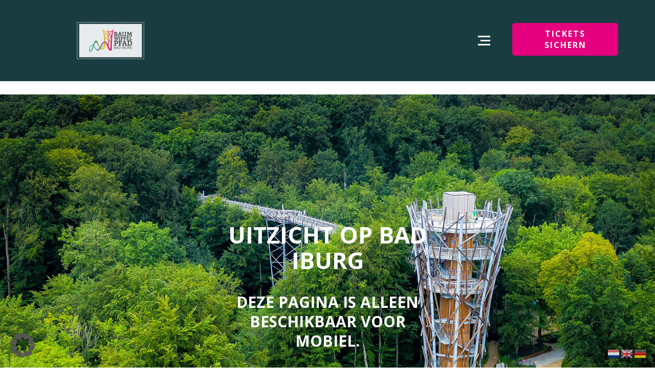

--- FILE ---
content_type: text/html; charset=UTF-8
request_url: https://www.baumwipfelpfad-badiburg.de/stationen-nl/ausblicke-nl/
body_size: 22237
content:
<!DOCTYPE html><html lang="de"><head><meta charset="UTF-8"><meta name="viewport" content="width=device-width, initial-scale=1"><link media="all" href="https://www.baumwipfelpfad-badiburg.de/wp-content/cache/autoptimize/css/autoptimize_86e50c3321ecca032ab3220bc5968224.css" rel="stylesheet"><title>Ausblicke NL &#8211; Baumwipfelpfad Bad Iburg</title><meta name='robots' content='max-image-preview:large' />  <script type="text/javascript" id="google_gtagjs-js-consent-mode-data-layer">window.dataLayer = window.dataLayer || [];function gtag(){dataLayer.push(arguments);}
gtag('consent', 'default', {"ad_personalization":"denied","ad_storage":"denied","ad_user_data":"denied","analytics_storage":"denied","functionality_storage":"denied","security_storage":"denied","personalization_storage":"denied","region":["AT","BE","BG","CH","CY","CZ","DE","DK","EE","ES","FI","FR","GB","GR","HR","HU","IE","IS","IT","LI","LT","LU","LV","MT","NL","NO","PL","PT","RO","SE","SI","SK"],"wait_for_update":500});
window._googlesitekitConsentCategoryMap = {"statistics":["analytics_storage"],"marketing":["ad_storage","ad_user_data","ad_personalization"],"functional":["functionality_storage","security_storage"],"preferences":["personalization_storage"]};
window._googlesitekitConsents = {"ad_personalization":"denied","ad_storage":"denied","ad_user_data":"denied","analytics_storage":"denied","functionality_storage":"denied","security_storage":"denied","personalization_storage":"denied","region":["AT","BE","BG","CH","CY","CZ","DE","DK","EE","ES","FI","FR","GB","GR","HR","HU","IE","IS","IT","LI","LT","LU","LV","MT","NL","NO","PL","PT","RO","SE","SI","SK"],"wait_for_update":500};</script> <link rel='dns-prefetch' href='//www.googletagmanager.com' /><link rel='dns-prefetch' href='//fonts.googleapis.com' /><link rel="alternate" type="application/rss+xml" title="Baumwipfelpfad Bad Iburg &raquo; Feed" href="https://www.baumwipfelpfad-badiburg.de/feed/" /><link rel="alternate" type="application/rss+xml" title="Baumwipfelpfad Bad Iburg &raquo; Kommentar-Feed" href="https://www.baumwipfelpfad-badiburg.de/comments/feed/" /><link rel="alternate" title="oEmbed (JSON)" type="application/json+oembed" href="https://www.baumwipfelpfad-badiburg.de/wp-json/oembed/1.0/embed?url=https%3A%2F%2Fwww.baumwipfelpfad-badiburg.de%2Fstationen-nl%2Fausblicke-nl%2F" /><link rel="alternate" title="oEmbed (XML)" type="text/xml+oembed" href="https://www.baumwipfelpfad-badiburg.de/wp-json/oembed/1.0/embed?url=https%3A%2F%2Fwww.baumwipfelpfad-badiburg.de%2Fstationen-nl%2Fausblicke-nl%2F&#038;format=xml" /><link rel='stylesheet' id='borlabs-cookie-custom-css' href='https://www.baumwipfelpfad-badiburg.de/wp-content/cache/autoptimize/css/autoptimize_single_c702d04dd3f035fa8ca4c56d5d795579.css?ver=3.3.23-106' type='text/css' media='all' /><link rel='stylesheet' id='vcv:assets:source:styles:sharedlibrariesiconpickerdistsocialsbundlecss-css' href='https://www.baumwipfelpfad-badiburg.de/wp-content/cache/autoptimize/css/autoptimize_single_5294d209ec68d8954e43137e1dc9b5d2.css?ver=0-3625' type='text/css' media='all' /><link rel='stylesheet' id='vcv:fontManager:font:Open Sans:700normal,600normal,500normal,400normal,300normal,300italic-css' href='https://fonts.googleapis.com/css?family=Open+Sans%3A700normal%2C600normal%2C500normal%2C400normal%2C300normal%2C300italic&#038;ver=6.9' type='text/css' media='all' /><link rel='stylesheet' id='vcv:assets:source:styles:sharedlibrariesiconpickerdistsocialiconsbundlecss-css' href='https://www.baumwipfelpfad-badiburg.de/wp-content/cache/autoptimize/css/autoptimize_single_1791c1612ff27bad07b25f8c14f3f3a7.css?ver=0-3635' type='text/css' media='all' /><link rel='stylesheet' id='vcv:assets:source:styles:httpsfontsgoogleapiscomcssfamilyopen-sansregular700subsetcyrilliccyrillic-extgreekgreek-exthebrewlatinlatin-extmathsymbolsvietnamese-css' href='https://fonts.googleapis.com/css?family=Open+Sans%3Aregular%2C700&#038;subset=cyrillic%2Ccyrillic-ext%2Cgreek%2Cgreek-ext%2Chebrew%2Clatin%2Clatin-ext%2Cmath%2Csymbols%2Cvietnamese&#038;ver=0-1656' type='text/css' media='all' /><link rel='stylesheet' id='vcv:assets:source:styles:httpsfontsgoogleapiscomcssfamilyopen-sans700subsetcyrilliccyrillic-extgreekgreek-exthebrewlatinlatin-extmathsymbolsvietnamese-css' href='https://fonts.googleapis.com/css?family=Open+Sans%3A700&#038;subset=cyrillic%2Ccyrillic-ext%2Cgreek%2Cgreek-ext%2Chebrew%2Clatin%2Clatin-ext%2Cmath%2Csymbols%2Cvietnamese&#038;ver=0-1656' type='text/css' media='all' /><link rel='stylesheet' id='vcv:assets:source:styles:httpsfontsgoogleapiscomcssfamilyopen-sansregularsubsetcyrilliccyrillic-extgreekgreek-exthebrewlatinlatin-extmathsymbolsvietnamese-css' href='https://fonts.googleapis.com/css?family=Open+Sans%3Aregular&#038;subset=cyrillic%2Ccyrillic-ext%2Cgreek%2Cgreek-ext%2Chebrew%2Clatin%2Clatin-ext%2Cmath%2Csymbols%2Cvietnamese&#038;ver=0-1656' type='text/css' media='all' /><style id='vcv:assets:front:style:1656-inline-css' type='text/css'>.vce{margin-bottom:30px}.vce-row-container{width:100%}.vce-row{display:-ms-flexbox;display:flex;-ms-flex-direction:column;flex-direction:column;margin-left:0;position:relative;transition:box-shadow .2s}.vce-row,.vce-row-content>.vce-col:last-child{margin-right:0}.vce-row-full-height{min-height:100vh}.vce-row-content{-ms-flex-pack:start;-ms-flex-line-pack:start;-ms-flex-align:start;align-content:flex-start;align-items:flex-start;display:-ms-flexbox;display:flex;-ms-flex:1 1 auto;flex:1 1 auto;-ms-flex-direction:row;flex-direction:row;-ms-flex-wrap:wrap;flex-wrap:wrap;justify-content:flex-start;min-height:1em;position:relative}.vce-row-wrap--reverse>.vce-row-content{-ms-flex-line-pack:end;-ms-flex-align:end;align-content:flex-end;align-items:flex-end;-ms-flex-wrap:wrap-reverse;flex-wrap:wrap-reverse}.vce-row-columns--top>.vce-row-content{-ms-flex-line-pack:start;align-content:flex-start}.vce-row-columns--top.vce-row-wrap--reverse>.vce-row-content{-ms-flex-line-pack:end;align-content:flex-end}.vce-row-columns--middle>.vce-row-content{-ms-flex-line-pack:center;align-content:center}.vce-row-columns--bottom>.vce-row-content{-ms-flex-line-pack:end;align-content:flex-end}.vce-row-columns--bottom.vce-row-wrap--reverse>.vce-row-content{-ms-flex-line-pack:start;align-content:flex-start}.vce-row-columns--bottom>.vce-row-content:after,.vce-row-columns--middle>.vce-row-content:after,.vce-row-columns--top>.vce-row-content:after{content:"";display:block;height:0;overflow:hidden;visibility:hidden;width:100%}.vce-row-content--middle>.vce-row-content>.vce-col>.vce-col-inner{-ms-flex-pack:center;display:-ms-flexbox;display:flex;-ms-flex-direction:column;flex-direction:column;justify-content:center}.vce-row-content--bottom>.vce-row-content>.vce-col>.vce-col-inner{-ms-flex-pack:end;display:-ms-flexbox;display:flex;-ms-flex-direction:column;flex-direction:column;justify-content:flex-end}.vce-row-equal-height>.vce-row-content{-ms-flex-align:stretch;align-items:stretch}.vce-row-columns--stretch>.vce-row-content{-ms-flex-line-pack:stretch;-ms-flex-align:stretch;align-content:stretch;align-items:stretch}.vce-row[data-vce-full-width=true]{box-sizing:border-box;position:relative}.vce-row[data-vce-stretch-content=true]{padding-left:30px;padding-right:30px}.vce-row[data-vce-stretch-content=true].vce-row-no-paddings{padding-left:0;padding-right:0}.vce-row.vce-element--has-background{padding-left:30px;padding-right:30px;padding-top:30px}.vce-row.vce-element--has-background[data-vce-full-width=true]:not([data-vce-stretch-content=true]){padding-left:0;padding-right:0}.vce-row.vce-element--has-background.vce-row--has-col-background{padding-bottom:30px}.vce-row>.vce-row-content>.vce-col.vce-col--all-last{margin-right:0}.rtl .vce-row>.vce-row-content>.vce-col.vce-col--all-last,.rtl.vce-row>.vce-row-content>.vce-col.vce-col--all-last{margin-left:0}@media (min-width:0) and (max-width:543px){.vce-row.vce-element--xs--has-background{padding-left:30px;padding-right:30px;padding-top:30px}.vce-row.vce-element--xs--has-background[data-vce-full-width=true]:not([data-vce-stretch-content=true]){padding-left:0;padding-right:0}.vce-row.vce-element--has-background.vce-row--xs--has-col-background,.vce-row.vce-element--xs--has-background.vce-row--has-col-background,.vce-row.vce-element--xs--has-background.vce-row--xs--has-col-background{padding-bottom:30px}.vce-row>.vce-row-content>.vce-col.vce-col--xs-last{margin-right:0}.rtl .vce-row>.vce-row-content>.vce-col.vce-col--xs-last,.rtl.vce-row>.vce-row-content>.vce-col.vce-col--xs-last{margin-left:0}}@media (min-width:544px) and (max-width:767px){.vce-row.vce-element--sm--has-background{padding-left:30px;padding-right:30px;padding-top:30px}.vce-row.vce-element--sm--has-background[data-vce-full-width=true]:not([data-vce-stretch-content=true]){padding-left:0;padding-right:0}.vce-row.vce-element--has-background.vce-row--sm--has-col-background,.vce-row.vce-element--sm--has-background.vce-row--has-col-background,.vce-row.vce-element--sm--has-background.vce-row--sm--has-col-background{padding-bottom:30px}.vce-row>.vce-row-content>.vce-col.vce-col--sm-last{margin-right:0}.rtl .vce-row>.vce-row-content>.vce-col.vce-col--sm-last,.rtl.vce-row>.vce-row-content>.vce-col.vce-col--sm-last{margin-left:0}}@media (min-width:768px) and (max-width:991px){.vce-row.vce-element--md--has-background{padding-left:30px;padding-right:30px;padding-top:30px}.vce-row.vce-element--md--has-background[data-vce-full-width=true]:not([data-vce-stretch-content=true]){padding-left:0;padding-right:0}.vce-row.vce-element--has-background.vce-row--md--has-col-background,.vce-row.vce-element--md--has-background.vce-row--has-col-background,.vce-row.vce-element--md--has-background.vce-row--md--has-col-background{padding-bottom:30px}.vce-row>.vce-row-content>.vce-col.vce-col--md-last{margin-right:0}.rtl .vce-row>.vce-row-content>.vce-col.vce-col--md-last,.rtl.vce-row>.vce-row-content>.vce-col.vce-col--md-last{margin-left:0}}@media (min-width:992px) and (max-width:1199px){.vce-row.vce-element--lg--has-background{padding-left:30px;padding-right:30px;padding-top:30px}.vce-row.vce-element--lg--has-background[data-vce-full-width=true]:not([data-vce-stretch-content=true]){padding-left:0;padding-right:0}.vce-row.vce-element--has-background.vce-row--lg--has-col-background,.vce-row.vce-element--lg--has-background.vce-row--has-col-background,.vce-row.vce-element--lg--has-background.vce-row--lg--has-col-background{padding-bottom:30px}.vce-row>.vce-row-content>.vce-col.vce-col--lg-last{margin-right:0}.rtl .vce-row>.vce-row-content>.vce-col.vce-col--lg-last,.rtl.vce-row>.vce-row-content>.vce-col.vce-col--lg-last{margin-left:0}}@media (min-width:1200px){.vce-row.vce-element--xl--has-background{padding-left:30px;padding-right:30px;padding-top:30px}.vce-row.vce-element--xl--has-background[data-vce-full-width=true]:not([data-vce-stretch-content=true]){padding-left:0;padding-right:0}.vce-row.vce-element--has-background.vce-row--xl--has-col-background,.vce-row.vce-element--xl--has-background.vce-row--has-col-background,.vce-row.vce-element--xl--has-background.vce-row--xl--has-col-background{padding-bottom:30px}.vce-row>.vce-row-content>.vce-col.vce-col--xl-last{margin-right:0}.rtl .vce-row>.vce-row-content>.vce-col.vce-col--xl-last,.rtl.vce-row>.vce-row-content>.vce-col.vce-col--xl-last{margin-left:0}}.vce-col{box-sizing:border-box;display:-ms-flexbox;display:flex;-ms-flex:0 0 100%;flex:0 0 100%;max-width:100%;min-width:1em;position:relative}.vce-col--auto{-ms-flex-preferred-size:auto;-ms-flex:1;flex:1;flex-basis:auto}.vce-col-content,.vce-col-inner{overflow-wrap:break-word;position:relative;transition:box-shadow .2s}.vce-col-inner{width:100%}.vce-col-direction--rtl{direction:rtl}.vce-element--has-background>.vce-col-inner>.vce-col-content{padding-left:30px;padding-right:30px;padding-top:30px}.vce-col.vce-col--all-hide{display:none}@media (min-width:0),print{.vce-col--xs-auto{-ms-flex:1 1 0;flex:1 1 0;width:auto}.vce-col--xs-1{-ms-flex:0 0 100%;flex:0 0 100%;max-width:100%}.vce-col.vce-col--xs-visible{display:-ms-flexbox;display:flex}.vce-col.vce-col--xs-hide{display:none}}.vce-row-container>.vce-row>.vce-row-content>.vce-col>.vce-col-inner{padding:0}@media (min-width:544px),print{.vce-col--sm-auto{-ms-flex:1 1 0;flex:1 1 0;width:auto}.vce-col--sm-1{-ms-flex:0 0 100%;flex:0 0 100%;max-width:100%}.vce-col.vce-col--sm-visible{display:-ms-flexbox;display:flex}.vce-col.vce-col--sm-hide{display:none}}@media (min-width:768px),print{.vce-col--md-auto{-ms-flex:1 1 0;flex:1 1 0;width:auto}.vce-col--md-1{-ms-flex:0 0 100%;flex:0 0 100%;max-width:100%}.vce-col.vce-col--md-visible{display:-ms-flexbox;display:flex}.vce-col.vce-col--md-hide{display:none}}@media print,screen and (min-width:992px){.vce-col--lg-auto{-ms-flex:1 1 0;flex:1 1 0;width:1px}.vce-col--lg-1{-ms-flex:0 0 100%;flex:0 0 100%;max-width:100%}.vce-col.vce-col--lg-visible{display:-ms-flexbox;display:flex}.vce-col.vce-col--lg-hide{display:none}}@media (min-width:1200px),print{.vce-col--xl-auto{-ms-flex:1 1 0;flex:1 1 0;width:auto}.vce-col--xl-1{-ms-flex:0 0 100%;flex:0 0 100%;max-width:100%}.vce-col.vce-col--xl-visible{display:-ms-flexbox;display:flex}.vce-col.vce-col--xl-hide{display:none}}@media (min-width:0) and (max-width:543px){.vce-element--xs--has-background>.vce-col-inner>.vce-col-content{padding-left:30px;padding-right:30px;padding-top:30px}}@media (min-width:544px) and (max-width:767px){.vce-element--sm--has-background>.vce-col-inner>.vce-col-content{padding-left:30px;padding-right:30px;padding-top:30px}}@media (min-width:768px) and (max-width:991px){.vce-element--md--has-background>.vce-col-inner>.vce-col-content{padding-left:30px;padding-right:30px;padding-top:30px}}@media (min-width:992px) and (max-width:1199px){.vce-element--lg--has-background>.vce-col-inner>.vce-col-content{padding-left:30px;padding-right:30px;padding-top:30px}}@media (min-width:1200px){.vce-element--xl--has-background>.vce-col-inner>.vce-col-content{padding-left:30px;padding-right:30px;padding-top:30px}}.vce-button--style-basic-container--align-left{text-align:left}.vce-button--style-basic-container--align-right{text-align:right}.vce-button--style-basic-container--align-center{text-align:center}.vce-button--style-basic-wrapper{display:inline-block;max-width:100%;vertical-align:top}.vce-button--style-basic-wrapper .vce-button--style-basic,.vce-button--style-basic-wrapper .vce-button--style-basic:focus,.vce-button--style-basic-wrapper .vce-button--style-basic:hover,.vce-button--style-basic-wrapper .vce-button--style-basic:link{box-shadow:none}.vce-button--style-basic-wrapper--stretched,.vce-button--style-basic-wrapper--stretched .vce-button--style-basic{width:100%}a.vce-button--style-basic,button.vce-button--style-basic{-webkit-font-smoothing:antialiased;background-color:transparent;background-image:none;border:none;border-radius:0;box-sizing:border-box;cursor:pointer;display:inline-block;font-weight:400;letter-spacing:normal;line-height:normal;margin:0;max-width:100%;position:relative;text-align:center;text-decoration:none;text-transform:none;-ms-touch-action:manipulation;touch-action:manipulation;transition:all .2s ease-in-out;-webkit-user-select:none;-moz-user-select:none;-ms-user-select:none;user-select:none;vertical-align:middle;white-space:normal}a.vce-button--style-basic:focus,a.vce-button--style-basic:hover,button.vce-button--style-basic:focus,button.vce-button--style-basic:hover{outline:none;text-decoration:none}button.vce-button--style-basic{-webkit-appearance:none}.vce-button--style-basic.vce-button--style-basic--size-small{font-size:11px;padding:10px 30px}.vce-button--style-basic.vce-button--style-basic--size-medium{font-size:16px;padding:15px 43px}.vce-button--style-basic.vce-button--style-basic--size-large{font-size:21px;padding:20px 56px}a.vce-button--style-basic--border-round,a.vce-button--style-basic--border-rounded,a.vce-button--style-basic--border-square,button.vce-button--style-basic--border-round,button.vce-button--style-basic--border-rounded,button.vce-button--style-basic--border-square{overflow:hidden;position:relative}.vce-button--style-basic--border-rounded,a.vce-button--style-basic--border-rounded,button.vce-button--style-basic--border-rounded{border-radius:5px}.vce-button--style-basic--border-round,a.vce-button--style-basic--border-round,button.vce-button--style-basic--border-round{border-radius:4em}.vce-button--style-basic--border-square,a.vce-button--style-basic--border-square,button.vce-button--style-basic--border-square{border-radius:0}.rtl .vce-button--style-basic,.rtl.vce-button--style-basic,[dir=rlt] .vce-button--style-basic,[dir=rlt].vce-button--style-basic{direction:rtl;unicode-bidi:embed}.ltr .vce-button--style-basic,.ltr.vce-button--style-basic,[dir=ltr] .vce-button--style-basic,[dir=ltr].vce-button--style-basic{direction:ltr;unicode-bidi:normal} .vce-hero-section{display:-webkit-flex;display:-ms-flexbox;display:flex;overflow:hidden}.vce-hero-section--content{color:#fff;padding-bottom:75px;padding-top:75px}.vce-hero-section--wrap-row{-ms-flex-pack:center;background-position:50%;background-size:cover;box-sizing:border-box;display:-webkit-flex;display:-ms-flexbox;display:flex;-webkit-flex-direction:column;-ms-flex-direction:column;flex-direction:column;-webkit-justify-content:center;justify-content:center;overflow:hidden;width:100%}.vce-hero-section--wrap-row:after,.vce-hero-section--wrap-row:before{content:" ";display:table}.vce-hero-section--wrap-row:after{clear:both}.vce-hero-section--min-height .vce-hero-section--wrap-row{min-height:450px}.vce-hero-section--content{box-sizing:border-box;margin-left:auto;margin-right:auto;padding-left:2%;padding-right:2%;text-align:center;width:100%}.vce-hero-section--content-container:not(:last-child){margin-bottom:35px}.vce-hero-section--content h1,.vce-hero-section--content h2,.vce-hero-section--content h3,.vce-hero-section--content h4,.vce-hero-section--content h5,.vce-hero-section--content h6{color:inherit}.vce-hero-section--content h1{margin-bottom:35px}.vce-hero-section--content-container>.vcvhelper>:first-child,.vce-hero-section--content-container>:first-child,.vce-hero-section--content-container>vcvhelper>:first-child{margin-top:0}.vce-hero-section--content .vce,.vce-hero-section--content-container>.vcvhelper:last-child>:last-child,.vce-hero-section--content-container>:last-child,.vce-hero-section--content-container>vcvhelper:last-child>:last-child{margin-bottom:0}.vce-hero-section--alignment-start .vce-hero-section--content{margin-left:0;text-align:left}.vce-hero-section--alignment-end .vce-hero-section--content{margin-right:0;text-align:right}.vce-hero-section-media--xs .vce-hero-section--content{padding-left:35px;padding-right:35px}.vce-hero-section-media--sm .vce-hero-section--content{padding-left:0;padding-right:0;width:66.66666666%}.vce-hero-section-media--sm .vce-hero-section--alignment-start .vce-hero-section--content{margin-left:8.33333333%}.vce-hero-section-media--sm .vce-hero-section--alignment-end .vce-hero-section--content{margin-right:8.33333333%}.vce-hero-section-media--md .vce-hero-section--content{width:50%}.vce-hero-section-media--lg .vce-hero-section--content{width:33.33333333%}.rtl .vce-hero-section,.rtl.vce-hero-section,[dir=rtl] .vce-hero-section,[dir=rtl].vce-hero-section{direction:rtl;unicode-bidi:embed}.rtl .vce-hero-section--alignment-end .vce-hero-section--content,.rtl .vce-hero-section--alignment-start .vce-hero-section--content,.rtl.vce-hero-section--alignment-end .vce-hero-section--content,.rtl.vce-hero-section--alignment-start .vce-hero-section--content,[dir=rtl] .vce-hero-section--alignment-end .vce-hero-section--content,[dir=rtl] .vce-hero-section--alignment-start .vce-hero-section--content,[dir=rtl].vce-hero-section--alignment-end .vce-hero-section--content,[dir=rtl].vce-hero-section--alignment-start .vce-hero-section--content{text-align:right}.ltr .vce-hero-section,.ltr.vce-hero-section,[dir=ltr] .vce-hero-section,[dir=ltr].vce-hero-section{direction:ltr;unicode-bidi:normal}.ltr .vce-hero-section--alignment-end .vce-hero-section--content,.ltr .vce-hero-section--alignment-start .vce-hero-section--content,.ltr.vce-hero-section--alignment-end .vce-hero-section--content,.ltr.vce-hero-section--alignment-start .vce-hero-section--content,[dir=ltr] .vce-hero-section--alignment-end .vce-hero-section--content,[dir=ltr] .vce-hero-section--alignment-start .vce-hero-section--content,[dir=ltr].vce-hero-section--alignment-end .vce-hero-section--content,[dir=ltr].vce-hero-section--alignment-start .vce-hero-section--content{text-align:left}.vce-button--style-basic-container--align-left{text-align:left}.vce-button--style-basic-container--align-right{text-align:right}.vce-button--style-basic-container--align-center{text-align:center}.vce-button--style-basic-wrapper{display:inline-block;max-width:100%;vertical-align:top}.vce-button--style-basic-wrapper .vce-button--style-basic,.vce-button--style-basic-wrapper .vce-button--style-basic:focus,.vce-button--style-basic-wrapper .vce-button--style-basic:hover,.vce-button--style-basic-wrapper .vce-button--style-basic:link{box-shadow:none}.vce-button--style-basic-wrapper--stretched,.vce-button--style-basic-wrapper--stretched .vce-button--style-basic{width:100%}a.vce-button--style-basic,button.vce-button--style-basic{-webkit-font-smoothing:antialiased;background-color:transparent;background-image:none;border:none;border-radius:0;box-sizing:border-box;cursor:pointer;display:inline-block;font-weight:400;letter-spacing:normal;line-height:normal;margin:0;max-width:100%;position:relative;text-align:center;text-decoration:none;text-transform:none;-ms-touch-action:manipulation;touch-action:manipulation;transition:all .2s ease-in-out;-webkit-user-select:none;-moz-user-select:none;-ms-user-select:none;user-select:none;vertical-align:middle;white-space:normal}a.vce-button--style-basic:focus,a.vce-button--style-basic:hover,button.vce-button--style-basic:focus,button.vce-button--style-basic:hover{outline:none;text-decoration:none}button.vce-button--style-basic{-webkit-appearance:none}.vce-button--style-basic.vce-button--style-basic--size-small{font-size:11px;padding:10px 30px}.vce-button--style-basic.vce-button--style-basic--size-medium{font-size:16px;padding:15px 43px}.vce-button--style-basic.vce-button--style-basic--size-large{font-size:21px;padding:20px 56px}a.vce-button--style-basic--border-round,a.vce-button--style-basic--border-rounded,a.vce-button--style-basic--border-square,button.vce-button--style-basic--border-round,button.vce-button--style-basic--border-rounded,button.vce-button--style-basic--border-square{overflow:hidden;position:relative}.vce-button--style-basic--border-rounded,a.vce-button--style-basic--border-rounded,button.vce-button--style-basic--border-rounded{border-radius:5px}.vce-button--style-basic--border-round,a.vce-button--style-basic--border-round,button.vce-button--style-basic--border-round{border-radius:4em}.vce-button--style-basic--border-square,a.vce-button--style-basic--border-square,button.vce-button--style-basic--border-square{border-radius:0}.rtl .vce-button--style-basic,.rtl.vce-button--style-basic,[dir=rlt] .vce-button--style-basic,[dir=rlt].vce-button--style-basic{direction:rtl;unicode-bidi:embed}.ltr .vce-button--style-basic,.ltr.vce-button--style-basic,[dir=ltr] .vce-button--style-basic,[dir=ltr].vce-button--style-basic{direction:ltr;unicode-bidi:normal}a.vce-single-image-inner{color:transparent}a.vce-single-image-inner,a.vce-single-image-inner:focus,a.vce-single-image-inner:hover{border-bottom:0;box-shadow:none;text-decoration:none}.vce-single-image-inner{line-height:1;position:relative}.vce-single-image-inner,.vce-single-image-wrapper{display:inline-block;max-width:100%;vertical-align:top}.vce-single-image-wrapper{overflow:hidden}.vce-single-image-wrapper img{max-width:100%;vertical-align:top}.vce-single-image--border-rounded{border-radius:5px;overflow:hidden}.vce-single-image--border-round{border-radius:50%;overflow:hidden}.vce-single-image--align-center{text-align:center}.vce-single-image--align-right{text-align:right}.vce-single-image--align-left{text-align:left}.vce-single-image-wrapper figure{margin:0}.vce-single-image-wrapper figcaption{font-style:italic;margin-top:10px}.vce-single-image-wrapper figcaption[hidden]{display:none}.vce-single-image-inner.vce-single-image--absolute .vce-single-image:not([data-dynamic-natural-size=true]){height:100%;left:0;object-fit:cover;position:absolute;top:0;width:100%}.vce-single-image-container .vce-single-image-inner .vce-single-image{box-shadow:none}.vce-single-image-figure-inner{display:inline-block;max-width:100%}.vce-empty-space-container{--heightxl:400px;--heightlg:400px;--heightmd:400px;--heightsm:400px;--heightxs:400px}.vce-empty-space{display:block;width:100%}@media (max-width:543px){.vce-empty-space{min-height:var(--heightxs)}}@media (min-width:544px) and (max-width:767px){.vce-empty-space{min-height:var(--heightsm)}}@media (min-width:768px) and (max-width:991px){.vce-empty-space{min-height:var(--heightmd)}}@media (min-width:992px) and (max-width:1199px){.vce-empty-space{min-height:var(--heightlg)}}@media (min-width:1200px){.vce-empty-space{min-height:var(--heightxl)}}.vce-row--col-gap-30>.vce-row-content>.vce-col{margin-right:30px}.vce-row--col-gap-30>.vce-row-content>.vce-column-resizer .vce-column-resizer-handler{width:30px}.rtl .vce-row--col-gap-30>.vce-row-content>.vce-col,.rtl.vce-row--col-gap-30>.vce-row-content>.vce-col{margin-left:30px;margin-right:0}.vce-button--style-basic-container a.vce-button.vce-button--style-basic.vce-button--style-basic--hover-color-4d70ac--fff:focus,.vce-button--style-basic-container a.vce-button.vce-button--style-basic.vce-button--style-basic--hover-color-4d70ac--fff:hover,.vce-button--style-basic-container button.vce-button.vce-button--style-basic.vce-button--style-basic--hover-color-4d70ac--fff:focus,.vce-button--style-basic-container button.vce-button.vce-button--style-basic.vce-button--style-basic--hover-color-4d70ac--fff:hover{background-color:#4d70ac;color:#fff} a.vce-button--style-basic.vce-button.vce-button--style-basic--color-557cbf--fff,a.vce-button--style-basic.vce-button.vce-button--style-basic--color-557cbf--fff:not(:hover),button.vce-button--style-basic.vce-button.vce-button--style-basic--color-557cbf--fff,button.vce-button--style-basic.vce-button.vce-button--style-basic--color-557cbf--fff:not(:hover){background-color:#557cbf;color:#fff}a.vce-button--style-basic.vce-button.vce-button--style-basic--color-557cbf--fff:focus,a.vce-button--style-basic.vce-button.vce-button--style-basic--color-557cbf--fff:hover,button.vce-button--style-basic.vce-button.vce-button--style-basic--color-557cbf--fff:focus,button.vce-button--style-basic.vce-button.vce-button--style-basic--color-557cbf--fff:hover{background-color:#4d70ac;color:#fff}.vce-button--style-basic-container a.vce-button.vce-button--style-basic.vce-button--style-basic--hover-color-4d70ac--fff:focus,.vce-button--style-basic-container a.vce-button.vce-button--style-basic.vce-button--style-basic--hover-color-4d70ac--fff:hover,.vce-button--style-basic-container button.vce-button.vce-button--style-basic.vce-button--style-basic--hover-color-4d70ac--fff:focus,.vce-button--style-basic-container button.vce-button.vce-button--style-basic.vce-button--style-basic--hover-color-4d70ac--fff:hover{background-color:#4d70ac;color:#fff} a.vce-button--style-basic.vce-button.vce-button--style-basic--color-b-229-11-126--fff,a.vce-button--style-basic.vce-button.vce-button--style-basic--color-b-229-11-126--fff:not(:hover),button.vce-button--style-basic.vce-button.vce-button--style-basic--color-b-229-11-126--fff,button.vce-button--style-basic.vce-button.vce-button--style-basic--color-b-229-11-126--fff:not(:hover){background-color:#e50b7e;color:#fff}a.vce-button--style-basic.vce-button.vce-button--style-basic--color-b-229-11-126--fff:focus,a.vce-button--style-basic.vce-button.vce-button--style-basic--color-b-229-11-126--fff:hover,button.vce-button--style-basic.vce-button.vce-button--style-basic--color-b-229-11-126--fff:focus,button.vce-button--style-basic.vce-button.vce-button--style-basic--color-b-229-11-126--fff:hover{background-color:#ce0a71;color:#fff}.vce-row--col-gap-50>.vce-row-content>.vce-col{margin-right:50px}.vce-row--col-gap-50>.vce-row-content>.vce-column-resizer .vce-column-resizer-handler{width:50px}.rtl .vce-row--col-gap-50>.vce-row-content>.vce-col,.rtl.vce-row--col-gap-50>.vce-row-content>.vce-col{margin-left:50px;margin-right:0}@media all and (min-width:768px),print{.vce-row--col-gap-30[data-vce-do-apply*="2c6b19d5"]>.vce-row-content>.vce-col--md-auto{-webkit-flex:1 1 0;flex:1 1 0;max-width:none;width:auto}} @media (min-width:992px) and (max-width:1199px){#el-2c6b19d5{display:none}} @media (min-width:768px) and (max-width:991px){#el-2c6b19d5{display:none}} @media (min-width:544px) and (max-width:767px){#el-2c6b19d5{display:none}} @media (max-width:543px){#el-2c6b19d5{display:none}}@media{#clone-el-1e88cf29 [data-vce-do-apply*=all][data-vce-do-apply*=el-1e88cf29],#clone-el-1e88cf29 [data-vce-do-apply*=margin][data-vce-do-apply*=el-1e88cf29],#clone-el-1e88cf29[data-vce-do-apply*=all][data-vce-do-apply*=el-1e88cf29],#clone-el-1e88cf29[data-vce-do-apply*=margin][data-vce-do-apply*=el-1e88cf29],#el-1e88cf29 [data-vce-do-apply*=all][data-vce-do-apply*=el-1e88cf29],#el-1e88cf29 [data-vce-do-apply*=margin][data-vce-do-apply*=el-1e88cf29],#el-1e88cf29[data-vce-do-apply*=all][data-vce-do-apply*=el-1e88cf29],#el-1e88cf29[data-vce-do-apply*=margin][data-vce-do-apply*=el-1e88cf29]{margin-bottom:10px;margin-top:10px}#clone-el-1e88cf29 [data-vce-do-apply*=all][data-vce-do-apply*=el-1e88cf29],#clone-el-1e88cf29 [data-vce-do-apply*=padding][data-vce-do-apply*=el-1e88cf29],#clone-el-1e88cf29[data-vce-do-apply*=all][data-vce-do-apply*=el-1e88cf29],#clone-el-1e88cf29[data-vce-do-apply*=padding][data-vce-do-apply*=el-1e88cf29],#el-1e88cf29 [data-vce-do-apply*=all][data-vce-do-apply*=el-1e88cf29],#el-1e88cf29 [data-vce-do-apply*=padding][data-vce-do-apply*=el-1e88cf29],#el-1e88cf29[data-vce-do-apply*=all][data-vce-do-apply*=el-1e88cf29],#el-1e88cf29[data-vce-do-apply*=padding][data-vce-do-apply*=el-1e88cf29]{padding-bottom:250px;padding-top:250px}} @media{#clone-el-1e88cf29 [data-vce-do-apply*=all][data-vce-do-apply*=el-1e88cf29],#clone-el-1e88cf29 [data-vce-do-apply*=backgroundColor][data-vce-do-apply*=el-1e88cf29],#clone-el-1e88cf29 [data-vce-do-apply*=background]:not([data-vce-do-apply*=backgroundImage])[data-vce-do-apply*=el-1e88cf29],#clone-el-1e88cf29[data-vce-do-apply*=all][data-vce-do-apply*=el-1e88cf29],#clone-el-1e88cf29[data-vce-do-apply*=backgroundColor][data-vce-do-apply*=el-1e88cf29],#clone-el-1e88cf29[data-vce-do-apply*=background]:not([data-vce-do-apply*=backgroundImage])[data-vce-do-apply*=el-1e88cf29],#el-1e88cf29 [data-vce-do-apply*=all][data-vce-do-apply*=el-1e88cf29],#el-1e88cf29 [data-vce-do-apply*=backgroundColor][data-vce-do-apply*=el-1e88cf29],#el-1e88cf29 [data-vce-do-apply*=background]:not([data-vce-do-apply*=backgroundImage])[data-vce-do-apply*=el-1e88cf29],#el-1e88cf29[data-vce-do-apply*=all][data-vce-do-apply*=el-1e88cf29],#el-1e88cf29[data-vce-do-apply*=backgroundColor][data-vce-do-apply*=el-1e88cf29],#el-1e88cf29[data-vce-do-apply*=background]:not([data-vce-do-apply*=backgroundImage])[data-vce-do-apply*=el-1e88cf29]{background-color:#e50b7e}} @media{#clone-el-1e88cf29 [data-vce-do-apply*=all][data-vce-do-apply*=el-1e88cf29],#clone-el-1e88cf29 [data-vce-do-apply*=all][data-vcv-lozad][data-vce-do-apply*=el-1e88cf29],#clone-el-1e88cf29 [data-vce-do-apply*=background]:not([data-vce-do-apply*=backgroundColor])[data-vce-do-apply*=el-1e88cf29],#clone-el-1e88cf29 [data-vce-do-apply*=background][data-vcv-lozad][data-vce-do-apply*=el-1e88cf29],#clone-el-1e88cf29[data-vce-do-apply*=all][data-vce-do-apply*=el-1e88cf29],#clone-el-1e88cf29[data-vce-do-apply*=all][data-vcv-lozad][data-vce-do-apply*=el-1e88cf29],#clone-el-1e88cf29[data-vce-do-apply*=background]:not([data-vce-do-apply*=backgroundColor])[data-vce-do-apply*=el-1e88cf29],#clone-el-1e88cf29[data-vce-do-apply*=background][data-vcv-lozad][data-vce-do-apply*=el-1e88cf29],#el-1e88cf29 [data-vce-do-apply*=all][data-vce-do-apply*=el-1e88cf29],#el-1e88cf29 [data-vce-do-apply*=all][data-vcv-lozad][data-vce-do-apply*=el-1e88cf29],#el-1e88cf29 [data-vce-do-apply*=background]:not([data-vce-do-apply*=backgroundColor])[data-vce-do-apply*=el-1e88cf29],#el-1e88cf29 [data-vce-do-apply*=background][data-vcv-lozad][data-vce-do-apply*=el-1e88cf29],#el-1e88cf29[data-vce-do-apply*=all][data-vce-do-apply*=el-1e88cf29],#el-1e88cf29[data-vce-do-apply*=all][data-vcv-lozad][data-vce-do-apply*=el-1e88cf29],#el-1e88cf29[data-vce-do-apply*=background]:not([data-vce-do-apply*=backgroundColor])[data-vce-do-apply*=el-1e88cf29],#el-1e88cf29[data-vce-do-apply*=background][data-vcv-lozad][data-vce-do-apply*=el-1e88cf29]{background-image:url(https://www.baumwipfelpfad-badiburg.de/wp-content/uploads/2025/03/BWP_copyrightBadIburgTourismusGmbH.jpg);background-position:50%;background-repeat:no-repeat;background-size:cover}}@media all and (min-width:768px),print{.vce-row--col-gap-30[data-vce-do-apply*="09e9b64d"]>.vce-row-content>.vce-col--md-auto{-webkit-flex:1 1 0;flex:1 1 0;max-width:none;width:auto}} @media (min-width:1200px){#el-09e9b64d{display:none}} @media (min-width:992px) and (max-width:1199px){#el-09e9b64d [data-vce-do-apply*=all][data-vce-do-apply*=el-09e9b64d],#el-09e9b64d [data-vce-do-apply*=background][data-vce-do-apply*=el-09e9b64d],#el-09e9b64d[data-vce-do-apply*=all][data-vce-do-apply*=el-09e9b64d],#el-09e9b64d[data-vce-do-apply*=background][data-vce-do-apply*=el-09e9b64d]{background-color:#98c55f}} @media (min-width:768px) and (max-width:991px){#el-09e9b64d [data-vce-do-apply*=all][data-vce-do-apply*=el-09e9b64d],#el-09e9b64d [data-vce-do-apply*=background][data-vce-do-apply*=el-09e9b64d],#el-09e9b64d[data-vce-do-apply*=all][data-vce-do-apply*=el-09e9b64d],#el-09e9b64d[data-vce-do-apply*=background][data-vce-do-apply*=el-09e9b64d]{background-color:#98c55f}} @media (min-width:544px) and (max-width:767px){#el-09e9b64d [data-vce-do-apply*=all][data-vce-do-apply*=el-09e9b64d],#el-09e9b64d [data-vce-do-apply*=background][data-vce-do-apply*=el-09e9b64d],#el-09e9b64d[data-vce-do-apply*=all][data-vce-do-apply*=el-09e9b64d],#el-09e9b64d[data-vce-do-apply*=background][data-vce-do-apply*=el-09e9b64d]{background-color:#98c55f}} @media (max-width:543px){#el-09e9b64d [data-vce-do-apply*=all][data-vce-do-apply*=el-09e9b64d],#el-09e9b64d [data-vce-do-apply*=background][data-vce-do-apply*=el-09e9b64d],#el-09e9b64d[data-vce-do-apply*=all][data-vce-do-apply*=el-09e9b64d],#el-09e9b64d[data-vce-do-apply*=background][data-vce-do-apply*=el-09e9b64d]{background-color:#98c55f}}@media all and (min-width:768px),print{.vce-row--col-gap-30[data-vce-do-apply*="34610d54"]>.vce-row-content>.vce-col--md-auto{-webkit-flex:1 1 0;flex:1 1 0;max-width:none;width:auto}} @media (min-width:1200px){#el-34610d54{display:none}} #el-34610d54 [data-vce-do-apply*=all][data-vce-do-apply*=el-34610d54] .vce-content-background-container,#el-34610d54 [data-vce-do-apply*=border][data-vce-do-apply*=el-34610d54] .vce-content-background-container,#el-34610d54[data-vce-do-apply*=all][data-vce-do-apply*=el-34610d54] .vce-content-background-container,#el-34610d54[data-vce-do-apply*=border][data-vce-do-apply*=el-34610d54] .vce-content-background-container{border-radius:inherit}@media (min-width:992px) and (max-width:1199px){#el-34610d54 [data-vce-do-apply*=all][data-vce-do-apply*=el-34610d54],#el-34610d54 [data-vce-do-apply*=padding][data-vce-do-apply*=el-34610d54],#el-34610d54[data-vce-do-apply*=all][data-vce-do-apply*=el-34610d54],#el-34610d54[data-vce-do-apply*=padding][data-vce-do-apply*=el-34610d54]{padding:50px 200px}#el-34610d54 [data-vce-do-apply*=all][data-vce-do-apply*=el-34610d54],#el-34610d54 [data-vce-do-apply*=left-pad][data-vce-do-apply*=el-34610d54],#el-34610d54[data-vce-do-apply*=all][data-vce-do-apply*=el-34610d54],#el-34610d54[data-vce-do-apply*=left-pad][data-vce-do-apply*=el-34610d54]{padding-left:200px}#el-34610d54 [data-vce-do-apply*=all][data-vce-do-apply*=el-34610d54],#el-34610d54 [data-vce-do-apply*=right-pad][data-vce-do-apply*=el-34610d54],#el-34610d54[data-vce-do-apply*=all][data-vce-do-apply*=el-34610d54],#el-34610d54[data-vce-do-apply*=right-pad][data-vce-do-apply*=el-34610d54]{padding-right:200px}} @media (min-width:992px) and (max-width:1199px){#el-34610d54 [data-vce-do-apply*=all][data-vce-do-apply*=el-34610d54],#el-34610d54 [data-vce-do-apply*=background][data-vce-do-apply*=el-34610d54],#el-34610d54[data-vce-do-apply*=all][data-vce-do-apply*=el-34610d54],#el-34610d54[data-vce-do-apply*=background][data-vce-do-apply*=el-34610d54]{background-color:hsla(84,43%,88%,.5)}} #el-34610d54 [data-vce-do-apply*=all][data-vce-do-apply*=el-34610d54] .vce-content-background-container,#el-34610d54 [data-vce-do-apply*=border][data-vce-do-apply*=el-34610d54] .vce-content-background-container,#el-34610d54[data-vce-do-apply*=all][data-vce-do-apply*=el-34610d54] .vce-content-background-container,#el-34610d54[data-vce-do-apply*=border][data-vce-do-apply*=el-34610d54] .vce-content-background-container{border-radius:inherit}@media (min-width:768px) and (max-width:991px){#el-34610d54 [data-vce-do-apply*=all][data-vce-do-apply*=el-34610d54],#el-34610d54 [data-vce-do-apply*=padding][data-vce-do-apply*=el-34610d54],#el-34610d54[data-vce-do-apply*=all][data-vce-do-apply*=el-34610d54],#el-34610d54[data-vce-do-apply*=padding][data-vce-do-apply*=el-34610d54]{padding:50px 100px}#el-34610d54 [data-vce-do-apply*=all][data-vce-do-apply*=el-34610d54],#el-34610d54 [data-vce-do-apply*=left-pad][data-vce-do-apply*=el-34610d54],#el-34610d54[data-vce-do-apply*=all][data-vce-do-apply*=el-34610d54],#el-34610d54[data-vce-do-apply*=left-pad][data-vce-do-apply*=el-34610d54]{padding-left:100px}#el-34610d54 [data-vce-do-apply*=all][data-vce-do-apply*=el-34610d54],#el-34610d54 [data-vce-do-apply*=right-pad][data-vce-do-apply*=el-34610d54],#el-34610d54[data-vce-do-apply*=all][data-vce-do-apply*=el-34610d54],#el-34610d54[data-vce-do-apply*=right-pad][data-vce-do-apply*=el-34610d54]{padding-right:100px}} @media (min-width:768px) and (max-width:991px){#el-34610d54 [data-vce-do-apply*=all][data-vce-do-apply*=el-34610d54],#el-34610d54 [data-vce-do-apply*=background][data-vce-do-apply*=el-34610d54],#el-34610d54[data-vce-do-apply*=all][data-vce-do-apply*=el-34610d54],#el-34610d54[data-vce-do-apply*=background][data-vce-do-apply*=el-34610d54]{background-color:hsla(84,43%,88%,.5)}} #el-34610d54 [data-vce-do-apply*=all][data-vce-do-apply*=el-34610d54] .vce-content-background-container,#el-34610d54 [data-vce-do-apply*=border][data-vce-do-apply*=el-34610d54] .vce-content-background-container,#el-34610d54[data-vce-do-apply*=all][data-vce-do-apply*=el-34610d54] .vce-content-background-container,#el-34610d54[data-vce-do-apply*=border][data-vce-do-apply*=el-34610d54] .vce-content-background-container{border-radius:inherit}@media (min-width:544px) and (max-width:767px){#el-34610d54 [data-vce-do-apply*=all][data-vce-do-apply*=el-34610d54],#el-34610d54 [data-vce-do-apply*=padding][data-vce-do-apply*=el-34610d54],#el-34610d54[data-vce-do-apply*=all][data-vce-do-apply*=el-34610d54],#el-34610d54[data-vce-do-apply*=padding][data-vce-do-apply*=el-34610d54]{padding:30px}#el-34610d54 [data-vce-do-apply*=all][data-vce-do-apply*=el-34610d54],#el-34610d54 [data-vce-do-apply*=left-pad][data-vce-do-apply*=el-34610d54],#el-34610d54[data-vce-do-apply*=all][data-vce-do-apply*=el-34610d54],#el-34610d54[data-vce-do-apply*=left-pad][data-vce-do-apply*=el-34610d54]{padding-left:30px}#el-34610d54 [data-vce-do-apply*=all][data-vce-do-apply*=el-34610d54],#el-34610d54 [data-vce-do-apply*=right-pad][data-vce-do-apply*=el-34610d54],#el-34610d54[data-vce-do-apply*=all][data-vce-do-apply*=el-34610d54],#el-34610d54[data-vce-do-apply*=right-pad][data-vce-do-apply*=el-34610d54]{padding-right:30px}} @media (min-width:544px) and (max-width:767px){#el-34610d54 [data-vce-do-apply*=all][data-vce-do-apply*=el-34610d54],#el-34610d54 [data-vce-do-apply*=background][data-vce-do-apply*=el-34610d54],#el-34610d54[data-vce-do-apply*=all][data-vce-do-apply*=el-34610d54],#el-34610d54[data-vce-do-apply*=background][data-vce-do-apply*=el-34610d54]{background-color:hsla(84,43%,88%,.5)}} #el-34610d54 [data-vce-do-apply*=all][data-vce-do-apply*=el-34610d54] .vce-content-background-container,#el-34610d54 [data-vce-do-apply*=border][data-vce-do-apply*=el-34610d54] .vce-content-background-container,#el-34610d54[data-vce-do-apply*=all][data-vce-do-apply*=el-34610d54] .vce-content-background-container,#el-34610d54[data-vce-do-apply*=border][data-vce-do-apply*=el-34610d54] .vce-content-background-container{border-radius:inherit}@media (max-width:543px){#el-34610d54 [data-vce-do-apply*=all][data-vce-do-apply*=el-34610d54],#el-34610d54 [data-vce-do-apply*=padding][data-vce-do-apply*=el-34610d54],#el-34610d54[data-vce-do-apply*=all][data-vce-do-apply*=el-34610d54],#el-34610d54[data-vce-do-apply*=padding][data-vce-do-apply*=el-34610d54]{padding:20px}#el-34610d54 [data-vce-do-apply*=all][data-vce-do-apply*=el-34610d54],#el-34610d54 [data-vce-do-apply*=left-pad][data-vce-do-apply*=el-34610d54],#el-34610d54[data-vce-do-apply*=all][data-vce-do-apply*=el-34610d54],#el-34610d54[data-vce-do-apply*=left-pad][data-vce-do-apply*=el-34610d54]{padding-left:20px}#el-34610d54 [data-vce-do-apply*=all][data-vce-do-apply*=el-34610d54],#el-34610d54 [data-vce-do-apply*=right-pad][data-vce-do-apply*=el-34610d54],#el-34610d54[data-vce-do-apply*=all][data-vce-do-apply*=el-34610d54],#el-34610d54[data-vce-do-apply*=right-pad][data-vce-do-apply*=el-34610d54]{padding-right:20px}} @media (max-width:543px){#el-34610d54 [data-vce-do-apply*=all][data-vce-do-apply*=el-34610d54],#el-34610d54 [data-vce-do-apply*=background][data-vce-do-apply*=el-34610d54],#el-34610d54[data-vce-do-apply*=all][data-vce-do-apply*=el-34610d54],#el-34610d54[data-vce-do-apply*=background][data-vce-do-apply*=el-34610d54]{background-color:hsla(84,43%,88%,.5)}}@media all and (min-width:768px),print{.vce-row--col-gap-50[data-vce-do-apply*=e6083024]>.vce-row-content>.vce-col--md-auto{-webkit-flex:1 1 0;flex:1 1 0;max-width:none;width:auto}} @media (min-width:1200px){#el-e6083024{display:none}} #el-e6083024 [data-vce-do-apply*=all][data-vce-do-apply*=el-e6083024] .vce-content-background-container,#el-e6083024 [data-vce-do-apply*=border][data-vce-do-apply*=el-e6083024] .vce-content-background-container,#el-e6083024[data-vce-do-apply*=all][data-vce-do-apply*=el-e6083024] .vce-content-background-container,#el-e6083024[data-vce-do-apply*=border][data-vce-do-apply*=el-e6083024] .vce-content-background-container{border-radius:inherit}@media (min-width:992px) and (max-width:1199px){#el-e6083024 [data-vce-do-apply*=all][data-vce-do-apply*=el-e6083024],#el-e6083024 [data-vce-do-apply*=padding][data-vce-do-apply*=el-e6083024],#el-e6083024[data-vce-do-apply*=all][data-vce-do-apply*=el-e6083024],#el-e6083024[data-vce-do-apply*=padding][data-vce-do-apply*=el-e6083024]{padding:50px}#el-e6083024 [data-vce-do-apply*=all][data-vce-do-apply*=el-e6083024],#el-e6083024 [data-vce-do-apply*=left-pad][data-vce-do-apply*=el-e6083024],#el-e6083024[data-vce-do-apply*=all][data-vce-do-apply*=el-e6083024],#el-e6083024[data-vce-do-apply*=left-pad][data-vce-do-apply*=el-e6083024]{padding-left:50px}#el-e6083024 [data-vce-do-apply*=all][data-vce-do-apply*=el-e6083024],#el-e6083024 [data-vce-do-apply*=right-pad][data-vce-do-apply*=el-e6083024],#el-e6083024[data-vce-do-apply*=all][data-vce-do-apply*=el-e6083024],#el-e6083024[data-vce-do-apply*=right-pad][data-vce-do-apply*=el-e6083024]{padding-right:50px}} @media (min-width:992px) and (max-width:1199px){#el-e6083024 [data-vce-do-apply*=all][data-vce-do-apply*=el-e6083024],#el-e6083024 [data-vce-do-apply*=background][data-vce-do-apply*=el-e6083024],#el-e6083024[data-vce-do-apply*=all][data-vce-do-apply*=el-e6083024],#el-e6083024[data-vce-do-apply*=background][data-vce-do-apply*=el-e6083024]{background-color:#98c55f}} #el-e6083024 [data-vce-do-apply*=all][data-vce-do-apply*=el-e6083024] .vce-content-background-container,#el-e6083024 [data-vce-do-apply*=border][data-vce-do-apply*=el-e6083024] .vce-content-background-container,#el-e6083024[data-vce-do-apply*=all][data-vce-do-apply*=el-e6083024] .vce-content-background-container,#el-e6083024[data-vce-do-apply*=border][data-vce-do-apply*=el-e6083024] .vce-content-background-container{border-radius:inherit}@media (min-width:768px) and (max-width:991px){#el-e6083024 [data-vce-do-apply*=all][data-vce-do-apply*=el-e6083024],#el-e6083024 [data-vce-do-apply*=padding][data-vce-do-apply*=el-e6083024],#el-e6083024[data-vce-do-apply*=all][data-vce-do-apply*=el-e6083024],#el-e6083024[data-vce-do-apply*=padding][data-vce-do-apply*=el-e6083024]{padding:50px}#el-e6083024 [data-vce-do-apply*=all][data-vce-do-apply*=el-e6083024],#el-e6083024 [data-vce-do-apply*=left-pad][data-vce-do-apply*=el-e6083024],#el-e6083024[data-vce-do-apply*=all][data-vce-do-apply*=el-e6083024],#el-e6083024[data-vce-do-apply*=left-pad][data-vce-do-apply*=el-e6083024]{padding-left:50px}#el-e6083024 [data-vce-do-apply*=all][data-vce-do-apply*=el-e6083024],#el-e6083024 [data-vce-do-apply*=right-pad][data-vce-do-apply*=el-e6083024],#el-e6083024[data-vce-do-apply*=all][data-vce-do-apply*=el-e6083024],#el-e6083024[data-vce-do-apply*=right-pad][data-vce-do-apply*=el-e6083024]{padding-right:50px}} @media (min-width:768px) and (max-width:991px){#el-e6083024 [data-vce-do-apply*=all][data-vce-do-apply*=el-e6083024],#el-e6083024 [data-vce-do-apply*=background][data-vce-do-apply*=el-e6083024],#el-e6083024[data-vce-do-apply*=all][data-vce-do-apply*=el-e6083024],#el-e6083024[data-vce-do-apply*=background][data-vce-do-apply*=el-e6083024]{background-color:#98c55f}} #el-e6083024 [data-vce-do-apply*=all][data-vce-do-apply*=el-e6083024] .vce-content-background-container,#el-e6083024 [data-vce-do-apply*=border][data-vce-do-apply*=el-e6083024] .vce-content-background-container,#el-e6083024[data-vce-do-apply*=all][data-vce-do-apply*=el-e6083024] .vce-content-background-container,#el-e6083024[data-vce-do-apply*=border][data-vce-do-apply*=el-e6083024] .vce-content-background-container{border-radius:inherit}@media (min-width:544px) and (max-width:767px){#el-e6083024 [data-vce-do-apply*=all][data-vce-do-apply*=el-e6083024],#el-e6083024 [data-vce-do-apply*=padding][data-vce-do-apply*=el-e6083024],#el-e6083024[data-vce-do-apply*=all][data-vce-do-apply*=el-e6083024],#el-e6083024[data-vce-do-apply*=padding][data-vce-do-apply*=el-e6083024]{padding:50px}#el-e6083024 [data-vce-do-apply*=all][data-vce-do-apply*=el-e6083024],#el-e6083024 [data-vce-do-apply*=left-pad][data-vce-do-apply*=el-e6083024],#el-e6083024[data-vce-do-apply*=all][data-vce-do-apply*=el-e6083024],#el-e6083024[data-vce-do-apply*=left-pad][data-vce-do-apply*=el-e6083024]{padding-left:50px}#el-e6083024 [data-vce-do-apply*=all][data-vce-do-apply*=el-e6083024],#el-e6083024 [data-vce-do-apply*=right-pad][data-vce-do-apply*=el-e6083024],#el-e6083024[data-vce-do-apply*=all][data-vce-do-apply*=el-e6083024],#el-e6083024[data-vce-do-apply*=right-pad][data-vce-do-apply*=el-e6083024]{padding-right:50px}} @media (min-width:544px) and (max-width:767px){#el-e6083024 [data-vce-do-apply*=all][data-vce-do-apply*=el-e6083024],#el-e6083024 [data-vce-do-apply*=background][data-vce-do-apply*=el-e6083024],#el-e6083024[data-vce-do-apply*=all][data-vce-do-apply*=el-e6083024],#el-e6083024[data-vce-do-apply*=background][data-vce-do-apply*=el-e6083024]{background-color:#98c55f}} #el-e6083024 [data-vce-do-apply*=all][data-vce-do-apply*=el-e6083024] .vce-content-background-container,#el-e6083024 [data-vce-do-apply*=border][data-vce-do-apply*=el-e6083024] .vce-content-background-container,#el-e6083024[data-vce-do-apply*=all][data-vce-do-apply*=el-e6083024] .vce-content-background-container,#el-e6083024[data-vce-do-apply*=border][data-vce-do-apply*=el-e6083024] .vce-content-background-container{border-radius:inherit}@media (max-width:543px){#el-e6083024 [data-vce-do-apply*=all][data-vce-do-apply*=el-e6083024],#el-e6083024 [data-vce-do-apply*=padding][data-vce-do-apply*=el-e6083024],#el-e6083024[data-vce-do-apply*=all][data-vce-do-apply*=el-e6083024],#el-e6083024[data-vce-do-apply*=padding][data-vce-do-apply*=el-e6083024]{padding:20px}#el-e6083024 [data-vce-do-apply*=all][data-vce-do-apply*=el-e6083024],#el-e6083024 [data-vce-do-apply*=left-pad][data-vce-do-apply*=el-e6083024],#el-e6083024[data-vce-do-apply*=all][data-vce-do-apply*=el-e6083024],#el-e6083024[data-vce-do-apply*=left-pad][data-vce-do-apply*=el-e6083024]{padding-left:20px}#el-e6083024 [data-vce-do-apply*=all][data-vce-do-apply*=el-e6083024],#el-e6083024 [data-vce-do-apply*=right-pad][data-vce-do-apply*=el-e6083024],#el-e6083024[data-vce-do-apply*=all][data-vce-do-apply*=el-e6083024],#el-e6083024[data-vce-do-apply*=right-pad][data-vce-do-apply*=el-e6083024]{padding-right:20px}} @media (max-width:543px){#el-e6083024 [data-vce-do-apply*=all][data-vce-do-apply*=el-e6083024],#el-e6083024 [data-vce-do-apply*=background][data-vce-do-apply*=el-e6083024],#el-e6083024[data-vce-do-apply*=all][data-vce-do-apply*=el-e6083024],#el-e6083024[data-vce-do-apply*=background][data-vce-do-apply*=el-e6083024]{background-color:#98c55f}}@media{#clone-el-5d7ae3c2 [data-vce-do-apply*=all][data-vce-do-apply*=el-5d7ae3c2],#clone-el-5d7ae3c2 [data-vce-do-apply*=margin][data-vce-do-apply*=el-5d7ae3c2],#clone-el-5d7ae3c2[data-vce-do-apply*=all][data-vce-do-apply*=el-5d7ae3c2],#clone-el-5d7ae3c2[data-vce-do-apply*=margin][data-vce-do-apply*=el-5d7ae3c2],#el-5d7ae3c2 [data-vce-do-apply*=all][data-vce-do-apply*=el-5d7ae3c2],#el-5d7ae3c2 [data-vce-do-apply*=margin][data-vce-do-apply*=el-5d7ae3c2],#el-5d7ae3c2[data-vce-do-apply*=all][data-vce-do-apply*=el-5d7ae3c2],#el-5d7ae3c2[data-vce-do-apply*=margin][data-vce-do-apply*=el-5d7ae3c2]{margin-bottom:0}}@media{#clone-el-b3508163 [data-vce-do-apply*=all][data-vce-do-apply*=el-b3508163],#clone-el-b3508163 [data-vce-do-apply*=margin][data-vce-do-apply*=el-b3508163],#clone-el-b3508163[data-vce-do-apply*=all][data-vce-do-apply*=el-b3508163],#clone-el-b3508163[data-vce-do-apply*=margin][data-vce-do-apply*=el-b3508163],#el-b3508163 [data-vce-do-apply*=all][data-vce-do-apply*=el-b3508163],#el-b3508163 [data-vce-do-apply*=margin][data-vce-do-apply*=el-b3508163],#el-b3508163[data-vce-do-apply*=all][data-vce-do-apply*=el-b3508163],#el-b3508163[data-vce-do-apply*=margin][data-vce-do-apply*=el-b3508163]{margin-bottom:0}}@media all and (min-width:768px),print{.vce-row--col-gap-30[data-vce-do-apply*="5194dbee"]>.vce-row-content>.vce-col--md-auto{-webkit-flex:1 1 0;flex:1 1 0;max-width:none;width:auto}} @media (min-width:1200px){#el-5194dbee{display:none}} @media (min-width:992px) and (max-width:1199px){#el-5194dbee [data-vce-do-apply*=all][data-vce-do-apply*=el-5194dbee],#el-5194dbee [data-vce-do-apply*=background][data-vce-do-apply*=el-5194dbee],#el-5194dbee[data-vce-do-apply*=all][data-vce-do-apply*=el-5194dbee],#el-5194dbee[data-vce-do-apply*=background][data-vce-do-apply*=el-5194dbee]{background-color:#3b906d}} @media (min-width:768px) and (max-width:991px){#el-5194dbee [data-vce-do-apply*=all][data-vce-do-apply*=el-5194dbee],#el-5194dbee [data-vce-do-apply*=background][data-vce-do-apply*=el-5194dbee],#el-5194dbee[data-vce-do-apply*=all][data-vce-do-apply*=el-5194dbee],#el-5194dbee[data-vce-do-apply*=background][data-vce-do-apply*=el-5194dbee]{background-color:#3b906d}} @media (min-width:544px) and (max-width:767px){#el-5194dbee [data-vce-do-apply*=all][data-vce-do-apply*=el-5194dbee],#el-5194dbee [data-vce-do-apply*=background][data-vce-do-apply*=el-5194dbee],#el-5194dbee[data-vce-do-apply*=all][data-vce-do-apply*=el-5194dbee],#el-5194dbee[data-vce-do-apply*=background][data-vce-do-apply*=el-5194dbee]{background-color:#3b906d}} @media (max-width:543px){#el-5194dbee [data-vce-do-apply*=all][data-vce-do-apply*=el-5194dbee],#el-5194dbee [data-vce-do-apply*=background][data-vce-do-apply*=el-5194dbee],#el-5194dbee[data-vce-do-apply*=all][data-vce-do-apply*=el-5194dbee],#el-5194dbee[data-vce-do-apply*=background][data-vce-do-apply*=el-5194dbee]{background-color:#3b906d}}@media all and (min-width:768px),print{.vce-row--col-gap-30[data-vce-do-apply*="2b12772c"]>.vce-row-content>.vce-col--md-auto{-webkit-flex:1 1 0;flex:1 1 0;max-width:none;width:auto}} @media (min-width:1200px){#el-2b12772c{display:none}} @media (min-width:992px) and (max-width:1199px){#el-2b12772c [data-vce-do-apply*=all][data-vce-do-apply*=el-2b12772c],#el-2b12772c [data-vce-do-apply*=background][data-vce-do-apply*=el-2b12772c],#el-2b12772c[data-vce-do-apply*=all][data-vce-do-apply*=el-2b12772c],#el-2b12772c[data-vce-do-apply*=background][data-vce-do-apply*=el-2b12772c]{background-color:#98c55f}} @media (min-width:768px) and (max-width:991px){#el-2b12772c [data-vce-do-apply*=all][data-vce-do-apply*=el-2b12772c],#el-2b12772c [data-vce-do-apply*=background][data-vce-do-apply*=el-2b12772c],#el-2b12772c[data-vce-do-apply*=all][data-vce-do-apply*=el-2b12772c],#el-2b12772c[data-vce-do-apply*=background][data-vce-do-apply*=el-2b12772c]{background-color:#98c55f}} @media (min-width:544px) and (max-width:767px){#el-2b12772c [data-vce-do-apply*=all][data-vce-do-apply*=el-2b12772c],#el-2b12772c [data-vce-do-apply*=background][data-vce-do-apply*=el-2b12772c],#el-2b12772c[data-vce-do-apply*=all][data-vce-do-apply*=el-2b12772c],#el-2b12772c[data-vce-do-apply*=background][data-vce-do-apply*=el-2b12772c]{background-color:#98c55f}} @media (max-width:543px){#el-2b12772c [data-vce-do-apply*=all][data-vce-do-apply*=el-2b12772c],#el-2b12772c [data-vce-do-apply*=background][data-vce-do-apply*=el-2b12772c],#el-2b12772c[data-vce-do-apply*=all][data-vce-do-apply*=el-2b12772c],#el-2b12772c[data-vce-do-apply*=background][data-vce-do-apply*=el-2b12772c]{background-color:#98c55f}}@media all and (min-width:768px),print{.vce-row--col-gap-30[data-vce-do-apply*="92f3b874"]>.vce-row-content>.vce-col--md-auto{-webkit-flex:1 1 0;flex:1 1 0;max-width:none;width:auto}} @media (min-width:1200px){#el-92f3b874{display:none}} #el-92f3b874 [data-vce-do-apply*=all][data-vce-do-apply*=el-92f3b874] .vce-content-background-container,#el-92f3b874 [data-vce-do-apply*=border][data-vce-do-apply*=el-92f3b874] .vce-content-background-container,#el-92f3b874[data-vce-do-apply*=all][data-vce-do-apply*=el-92f3b874] .vce-content-background-container,#el-92f3b874[data-vce-do-apply*=border][data-vce-do-apply*=el-92f3b874] .vce-content-background-container{border-radius:inherit}@media (min-width:992px) and (max-width:1199px){#el-92f3b874 [data-vce-do-apply*=all][data-vce-do-apply*=el-92f3b874],#el-92f3b874 [data-vce-do-apply*=padding][data-vce-do-apply*=el-92f3b874],#el-92f3b874[data-vce-do-apply*=all][data-vce-do-apply*=el-92f3b874],#el-92f3b874[data-vce-do-apply*=padding][data-vce-do-apply*=el-92f3b874]{padding:50px 200px}#el-92f3b874 [data-vce-do-apply*=all][data-vce-do-apply*=el-92f3b874],#el-92f3b874 [data-vce-do-apply*=left-pad][data-vce-do-apply*=el-92f3b874],#el-92f3b874[data-vce-do-apply*=all][data-vce-do-apply*=el-92f3b874],#el-92f3b874[data-vce-do-apply*=left-pad][data-vce-do-apply*=el-92f3b874]{padding-left:200px}#el-92f3b874 [data-vce-do-apply*=all][data-vce-do-apply*=el-92f3b874],#el-92f3b874 [data-vce-do-apply*=right-pad][data-vce-do-apply*=el-92f3b874],#el-92f3b874[data-vce-do-apply*=all][data-vce-do-apply*=el-92f3b874],#el-92f3b874[data-vce-do-apply*=right-pad][data-vce-do-apply*=el-92f3b874]{padding-right:200px}} @media (min-width:992px) and (max-width:1199px){#el-92f3b874 [data-vce-do-apply*=all][data-vce-do-apply*=el-92f3b874],#el-92f3b874 [data-vce-do-apply*=background][data-vce-do-apply*=el-92f3b874],#el-92f3b874[data-vce-do-apply*=all][data-vce-do-apply*=el-92f3b874],#el-92f3b874[data-vce-do-apply*=background][data-vce-do-apply*=el-92f3b874]{background-color:hsla(84,43%,88%,.5)}} #el-92f3b874 [data-vce-do-apply*=all][data-vce-do-apply*=el-92f3b874] .vce-content-background-container,#el-92f3b874 [data-vce-do-apply*=border][data-vce-do-apply*=el-92f3b874] .vce-content-background-container,#el-92f3b874[data-vce-do-apply*=all][data-vce-do-apply*=el-92f3b874] .vce-content-background-container,#el-92f3b874[data-vce-do-apply*=border][data-vce-do-apply*=el-92f3b874] .vce-content-background-container{border-radius:inherit}@media (min-width:768px) and (max-width:991px){#el-92f3b874 [data-vce-do-apply*=all][data-vce-do-apply*=el-92f3b874],#el-92f3b874 [data-vce-do-apply*=padding][data-vce-do-apply*=el-92f3b874],#el-92f3b874[data-vce-do-apply*=all][data-vce-do-apply*=el-92f3b874],#el-92f3b874[data-vce-do-apply*=padding][data-vce-do-apply*=el-92f3b874]{padding:50px 100px}#el-92f3b874 [data-vce-do-apply*=all][data-vce-do-apply*=el-92f3b874],#el-92f3b874 [data-vce-do-apply*=left-pad][data-vce-do-apply*=el-92f3b874],#el-92f3b874[data-vce-do-apply*=all][data-vce-do-apply*=el-92f3b874],#el-92f3b874[data-vce-do-apply*=left-pad][data-vce-do-apply*=el-92f3b874]{padding-left:100px}#el-92f3b874 [data-vce-do-apply*=all][data-vce-do-apply*=el-92f3b874],#el-92f3b874 [data-vce-do-apply*=right-pad][data-vce-do-apply*=el-92f3b874],#el-92f3b874[data-vce-do-apply*=all][data-vce-do-apply*=el-92f3b874],#el-92f3b874[data-vce-do-apply*=right-pad][data-vce-do-apply*=el-92f3b874]{padding-right:100px}} @media (min-width:768px) and (max-width:991px){#el-92f3b874 [data-vce-do-apply*=all][data-vce-do-apply*=el-92f3b874],#el-92f3b874 [data-vce-do-apply*=background][data-vce-do-apply*=el-92f3b874],#el-92f3b874[data-vce-do-apply*=all][data-vce-do-apply*=el-92f3b874],#el-92f3b874[data-vce-do-apply*=background][data-vce-do-apply*=el-92f3b874]{background-color:hsla(84,43%,88%,.5)}} #el-92f3b874 [data-vce-do-apply*=all][data-vce-do-apply*=el-92f3b874] .vce-content-background-container,#el-92f3b874 [data-vce-do-apply*=border][data-vce-do-apply*=el-92f3b874] .vce-content-background-container,#el-92f3b874[data-vce-do-apply*=all][data-vce-do-apply*=el-92f3b874] .vce-content-background-container,#el-92f3b874[data-vce-do-apply*=border][data-vce-do-apply*=el-92f3b874] .vce-content-background-container{border-radius:inherit}@media (min-width:544px) and (max-width:767px){#el-92f3b874 [data-vce-do-apply*=all][data-vce-do-apply*=el-92f3b874],#el-92f3b874 [data-vce-do-apply*=padding][data-vce-do-apply*=el-92f3b874],#el-92f3b874[data-vce-do-apply*=all][data-vce-do-apply*=el-92f3b874],#el-92f3b874[data-vce-do-apply*=padding][data-vce-do-apply*=el-92f3b874]{padding:30px}#el-92f3b874 [data-vce-do-apply*=all][data-vce-do-apply*=el-92f3b874],#el-92f3b874 [data-vce-do-apply*=left-pad][data-vce-do-apply*=el-92f3b874],#el-92f3b874[data-vce-do-apply*=all][data-vce-do-apply*=el-92f3b874],#el-92f3b874[data-vce-do-apply*=left-pad][data-vce-do-apply*=el-92f3b874]{padding-left:30px}#el-92f3b874 [data-vce-do-apply*=all][data-vce-do-apply*=el-92f3b874],#el-92f3b874 [data-vce-do-apply*=right-pad][data-vce-do-apply*=el-92f3b874],#el-92f3b874[data-vce-do-apply*=all][data-vce-do-apply*=el-92f3b874],#el-92f3b874[data-vce-do-apply*=right-pad][data-vce-do-apply*=el-92f3b874]{padding-right:30px}} @media (min-width:544px) and (max-width:767px){#el-92f3b874 [data-vce-do-apply*=all][data-vce-do-apply*=el-92f3b874],#el-92f3b874 [data-vce-do-apply*=background][data-vce-do-apply*=el-92f3b874],#el-92f3b874[data-vce-do-apply*=all][data-vce-do-apply*=el-92f3b874],#el-92f3b874[data-vce-do-apply*=background][data-vce-do-apply*=el-92f3b874]{background-color:hsla(84,43%,88%,.5)}} #el-92f3b874 [data-vce-do-apply*=all][data-vce-do-apply*=el-92f3b874] .vce-content-background-container,#el-92f3b874 [data-vce-do-apply*=border][data-vce-do-apply*=el-92f3b874] .vce-content-background-container,#el-92f3b874[data-vce-do-apply*=all][data-vce-do-apply*=el-92f3b874] .vce-content-background-container,#el-92f3b874[data-vce-do-apply*=border][data-vce-do-apply*=el-92f3b874] .vce-content-background-container{border-radius:inherit}@media (max-width:543px){#el-92f3b874 [data-vce-do-apply*=all][data-vce-do-apply*=el-92f3b874],#el-92f3b874 [data-vce-do-apply*=padding][data-vce-do-apply*=el-92f3b874],#el-92f3b874[data-vce-do-apply*=all][data-vce-do-apply*=el-92f3b874],#el-92f3b874[data-vce-do-apply*=padding][data-vce-do-apply*=el-92f3b874]{padding:20px}#el-92f3b874 [data-vce-do-apply*=all][data-vce-do-apply*=el-92f3b874],#el-92f3b874 [data-vce-do-apply*=left-pad][data-vce-do-apply*=el-92f3b874],#el-92f3b874[data-vce-do-apply*=all][data-vce-do-apply*=el-92f3b874],#el-92f3b874[data-vce-do-apply*=left-pad][data-vce-do-apply*=el-92f3b874]{padding-left:20px}#el-92f3b874 [data-vce-do-apply*=all][data-vce-do-apply*=el-92f3b874],#el-92f3b874 [data-vce-do-apply*=right-pad][data-vce-do-apply*=el-92f3b874],#el-92f3b874[data-vce-do-apply*=all][data-vce-do-apply*=el-92f3b874],#el-92f3b874[data-vce-do-apply*=right-pad][data-vce-do-apply*=el-92f3b874]{padding-right:20px}} @media (max-width:543px){#el-92f3b874 [data-vce-do-apply*=all][data-vce-do-apply*=el-92f3b874],#el-92f3b874 [data-vce-do-apply*=background][data-vce-do-apply*=el-92f3b874],#el-92f3b874[data-vce-do-apply*=all][data-vce-do-apply*=el-92f3b874],#el-92f3b874[data-vce-do-apply*=background][data-vce-do-apply*=el-92f3b874]{background-color:hsla(84,43%,88%,.5)}}@media all and (min-width:768px),print{.vce-row--col-gap-50[data-vce-do-apply*="62287e2d"]>.vce-row-content>.vce-col--md-auto{-webkit-flex:1 1 0;flex:1 1 0;max-width:none;width:auto}} @media (min-width:1200px){#el-62287e2d{display:none}} #el-62287e2d [data-vce-do-apply*=all][data-vce-do-apply*=el-62287e2d] .vce-content-background-container,#el-62287e2d [data-vce-do-apply*=border][data-vce-do-apply*=el-62287e2d] .vce-content-background-container,#el-62287e2d[data-vce-do-apply*=all][data-vce-do-apply*=el-62287e2d] .vce-content-background-container,#el-62287e2d[data-vce-do-apply*=border][data-vce-do-apply*=el-62287e2d] .vce-content-background-container{border-radius:inherit}@media (min-width:992px) and (max-width:1199px){#el-62287e2d [data-vce-do-apply*=all][data-vce-do-apply*=el-62287e2d],#el-62287e2d [data-vce-do-apply*=padding][data-vce-do-apply*=el-62287e2d],#el-62287e2d[data-vce-do-apply*=all][data-vce-do-apply*=el-62287e2d],#el-62287e2d[data-vce-do-apply*=padding][data-vce-do-apply*=el-62287e2d]{padding:50px}#el-62287e2d [data-vce-do-apply*=all][data-vce-do-apply*=el-62287e2d],#el-62287e2d [data-vce-do-apply*=left-pad][data-vce-do-apply*=el-62287e2d],#el-62287e2d[data-vce-do-apply*=all][data-vce-do-apply*=el-62287e2d],#el-62287e2d[data-vce-do-apply*=left-pad][data-vce-do-apply*=el-62287e2d]{padding-left:50px}#el-62287e2d [data-vce-do-apply*=all][data-vce-do-apply*=el-62287e2d],#el-62287e2d [data-vce-do-apply*=right-pad][data-vce-do-apply*=el-62287e2d],#el-62287e2d[data-vce-do-apply*=all][data-vce-do-apply*=el-62287e2d],#el-62287e2d[data-vce-do-apply*=right-pad][data-vce-do-apply*=el-62287e2d]{padding-right:50px}} @media (min-width:992px) and (max-width:1199px){#el-62287e2d [data-vce-do-apply*=all][data-vce-do-apply*=el-62287e2d],#el-62287e2d [data-vce-do-apply*=background][data-vce-do-apply*=el-62287e2d],#el-62287e2d[data-vce-do-apply*=all][data-vce-do-apply*=el-62287e2d],#el-62287e2d[data-vce-do-apply*=background][data-vce-do-apply*=el-62287e2d]{background-color:#98c55f}} #el-62287e2d [data-vce-do-apply*=all][data-vce-do-apply*=el-62287e2d] .vce-content-background-container,#el-62287e2d [data-vce-do-apply*=border][data-vce-do-apply*=el-62287e2d] .vce-content-background-container,#el-62287e2d[data-vce-do-apply*=all][data-vce-do-apply*=el-62287e2d] .vce-content-background-container,#el-62287e2d[data-vce-do-apply*=border][data-vce-do-apply*=el-62287e2d] .vce-content-background-container{border-radius:inherit}@media (min-width:768px) and (max-width:991px){#el-62287e2d [data-vce-do-apply*=all][data-vce-do-apply*=el-62287e2d],#el-62287e2d [data-vce-do-apply*=padding][data-vce-do-apply*=el-62287e2d],#el-62287e2d[data-vce-do-apply*=all][data-vce-do-apply*=el-62287e2d],#el-62287e2d[data-vce-do-apply*=padding][data-vce-do-apply*=el-62287e2d]{padding:50px}#el-62287e2d [data-vce-do-apply*=all][data-vce-do-apply*=el-62287e2d],#el-62287e2d [data-vce-do-apply*=left-pad][data-vce-do-apply*=el-62287e2d],#el-62287e2d[data-vce-do-apply*=all][data-vce-do-apply*=el-62287e2d],#el-62287e2d[data-vce-do-apply*=left-pad][data-vce-do-apply*=el-62287e2d]{padding-left:50px}#el-62287e2d [data-vce-do-apply*=all][data-vce-do-apply*=el-62287e2d],#el-62287e2d [data-vce-do-apply*=right-pad][data-vce-do-apply*=el-62287e2d],#el-62287e2d[data-vce-do-apply*=all][data-vce-do-apply*=el-62287e2d],#el-62287e2d[data-vce-do-apply*=right-pad][data-vce-do-apply*=el-62287e2d]{padding-right:50px}} @media (min-width:768px) and (max-width:991px){#el-62287e2d [data-vce-do-apply*=all][data-vce-do-apply*=el-62287e2d],#el-62287e2d [data-vce-do-apply*=background][data-vce-do-apply*=el-62287e2d],#el-62287e2d[data-vce-do-apply*=all][data-vce-do-apply*=el-62287e2d],#el-62287e2d[data-vce-do-apply*=background][data-vce-do-apply*=el-62287e2d]{background-color:#98c55f}} #el-62287e2d [data-vce-do-apply*=all][data-vce-do-apply*=el-62287e2d] .vce-content-background-container,#el-62287e2d [data-vce-do-apply*=border][data-vce-do-apply*=el-62287e2d] .vce-content-background-container,#el-62287e2d[data-vce-do-apply*=all][data-vce-do-apply*=el-62287e2d] .vce-content-background-container,#el-62287e2d[data-vce-do-apply*=border][data-vce-do-apply*=el-62287e2d] .vce-content-background-container{border-radius:inherit}@media (min-width:544px) and (max-width:767px){#el-62287e2d [data-vce-do-apply*=all][data-vce-do-apply*=el-62287e2d],#el-62287e2d [data-vce-do-apply*=padding][data-vce-do-apply*=el-62287e2d],#el-62287e2d[data-vce-do-apply*=all][data-vce-do-apply*=el-62287e2d],#el-62287e2d[data-vce-do-apply*=padding][data-vce-do-apply*=el-62287e2d]{padding:50px}#el-62287e2d [data-vce-do-apply*=all][data-vce-do-apply*=el-62287e2d],#el-62287e2d [data-vce-do-apply*=left-pad][data-vce-do-apply*=el-62287e2d],#el-62287e2d[data-vce-do-apply*=all][data-vce-do-apply*=el-62287e2d],#el-62287e2d[data-vce-do-apply*=left-pad][data-vce-do-apply*=el-62287e2d]{padding-left:50px}#el-62287e2d [data-vce-do-apply*=all][data-vce-do-apply*=el-62287e2d],#el-62287e2d [data-vce-do-apply*=right-pad][data-vce-do-apply*=el-62287e2d],#el-62287e2d[data-vce-do-apply*=all][data-vce-do-apply*=el-62287e2d],#el-62287e2d[data-vce-do-apply*=right-pad][data-vce-do-apply*=el-62287e2d]{padding-right:50px}} @media (min-width:544px) and (max-width:767px){#el-62287e2d [data-vce-do-apply*=all][data-vce-do-apply*=el-62287e2d],#el-62287e2d [data-vce-do-apply*=background][data-vce-do-apply*=el-62287e2d],#el-62287e2d[data-vce-do-apply*=all][data-vce-do-apply*=el-62287e2d],#el-62287e2d[data-vce-do-apply*=background][data-vce-do-apply*=el-62287e2d]{background-color:#98c55f}} #el-62287e2d [data-vce-do-apply*=all][data-vce-do-apply*=el-62287e2d] .vce-content-background-container,#el-62287e2d [data-vce-do-apply*=border][data-vce-do-apply*=el-62287e2d] .vce-content-background-container,#el-62287e2d[data-vce-do-apply*=all][data-vce-do-apply*=el-62287e2d] .vce-content-background-container,#el-62287e2d[data-vce-do-apply*=border][data-vce-do-apply*=el-62287e2d] .vce-content-background-container{border-radius:inherit}@media (max-width:543px){#el-62287e2d [data-vce-do-apply*=all][data-vce-do-apply*=el-62287e2d],#el-62287e2d [data-vce-do-apply*=padding][data-vce-do-apply*=el-62287e2d],#el-62287e2d[data-vce-do-apply*=all][data-vce-do-apply*=el-62287e2d],#el-62287e2d[data-vce-do-apply*=padding][data-vce-do-apply*=el-62287e2d]{padding:20px}#el-62287e2d [data-vce-do-apply*=all][data-vce-do-apply*=el-62287e2d],#el-62287e2d [data-vce-do-apply*=left-pad][data-vce-do-apply*=el-62287e2d],#el-62287e2d[data-vce-do-apply*=all][data-vce-do-apply*=el-62287e2d],#el-62287e2d[data-vce-do-apply*=left-pad][data-vce-do-apply*=el-62287e2d]{padding-left:20px}#el-62287e2d [data-vce-do-apply*=all][data-vce-do-apply*=el-62287e2d],#el-62287e2d [data-vce-do-apply*=right-pad][data-vce-do-apply*=el-62287e2d],#el-62287e2d[data-vce-do-apply*=all][data-vce-do-apply*=el-62287e2d],#el-62287e2d[data-vce-do-apply*=right-pad][data-vce-do-apply*=el-62287e2d]{padding-right:20px}} @media (max-width:543px){#el-62287e2d [data-vce-do-apply*=all][data-vce-do-apply*=el-62287e2d],#el-62287e2d [data-vce-do-apply*=background][data-vce-do-apply*=el-62287e2d],#el-62287e2d[data-vce-do-apply*=all][data-vce-do-apply*=el-62287e2d],#el-62287e2d[data-vce-do-apply*=background][data-vce-do-apply*=el-62287e2d]{background-color:#98c55f}}@media{#clone-el-06ff7627 [data-vce-do-apply*=all][data-vce-do-apply*=el-06ff7627],#clone-el-06ff7627 [data-vce-do-apply*=margin][data-vce-do-apply*=el-06ff7627],#clone-el-06ff7627[data-vce-do-apply*=all][data-vce-do-apply*=el-06ff7627],#clone-el-06ff7627[data-vce-do-apply*=margin][data-vce-do-apply*=el-06ff7627],#el-06ff7627 [data-vce-do-apply*=all][data-vce-do-apply*=el-06ff7627],#el-06ff7627 [data-vce-do-apply*=margin][data-vce-do-apply*=el-06ff7627],#el-06ff7627[data-vce-do-apply*=all][data-vce-do-apply*=el-06ff7627],#el-06ff7627[data-vce-do-apply*=margin][data-vce-do-apply*=el-06ff7627]{margin-bottom:0}}@media{#clone-el-d766a602 [data-vce-do-apply*=all][data-vce-do-apply*=el-d766a602],#clone-el-d766a602 [data-vce-do-apply*=margin][data-vce-do-apply*=el-d766a602],#clone-el-d766a602[data-vce-do-apply*=all][data-vce-do-apply*=el-d766a602],#clone-el-d766a602[data-vce-do-apply*=margin][data-vce-do-apply*=el-d766a602],#el-d766a602 [data-vce-do-apply*=all][data-vce-do-apply*=el-d766a602],#el-d766a602 [data-vce-do-apply*=margin][data-vce-do-apply*=el-d766a602],#el-d766a602[data-vce-do-apply*=all][data-vce-do-apply*=el-d766a602],#el-d766a602[data-vce-do-apply*=margin][data-vce-do-apply*=el-d766a602]{margin-bottom:0}}@media all and (min-width:768px),print{.vce-row--col-gap-30[data-vce-do-apply*="15aac69d"]>.vce-row-content>.vce-col--md-auto{-webkit-flex:1 1 0;flex:1 1 0;max-width:none;width:auto}} @media (min-width:1200px){#el-15aac69d{display:none}} @media (min-width:992px) and (max-width:1199px){#el-15aac69d [data-vce-do-apply*=all][data-vce-do-apply*=el-15aac69d],#el-15aac69d [data-vce-do-apply*=background][data-vce-do-apply*=el-15aac69d],#el-15aac69d[data-vce-do-apply*=all][data-vce-do-apply*=el-15aac69d],#el-15aac69d[data-vce-do-apply*=background][data-vce-do-apply*=el-15aac69d]{background-color:#3b906d}} @media (min-width:768px) and (max-width:991px){#el-15aac69d [data-vce-do-apply*=all][data-vce-do-apply*=el-15aac69d],#el-15aac69d [data-vce-do-apply*=background][data-vce-do-apply*=el-15aac69d],#el-15aac69d[data-vce-do-apply*=all][data-vce-do-apply*=el-15aac69d],#el-15aac69d[data-vce-do-apply*=background][data-vce-do-apply*=el-15aac69d]{background-color:#3b906d}} @media (min-width:544px) and (max-width:767px){#el-15aac69d [data-vce-do-apply*=all][data-vce-do-apply*=el-15aac69d],#el-15aac69d [data-vce-do-apply*=background][data-vce-do-apply*=el-15aac69d],#el-15aac69d[data-vce-do-apply*=all][data-vce-do-apply*=el-15aac69d],#el-15aac69d[data-vce-do-apply*=background][data-vce-do-apply*=el-15aac69d]{background-color:#3b906d}} @media (max-width:543px){#el-15aac69d [data-vce-do-apply*=all][data-vce-do-apply*=el-15aac69d],#el-15aac69d [data-vce-do-apply*=background][data-vce-do-apply*=el-15aac69d],#el-15aac69d[data-vce-do-apply*=all][data-vce-do-apply*=el-15aac69d],#el-15aac69d[data-vce-do-apply*=background][data-vce-do-apply*=el-15aac69d]{background-color:#3b906d}}@media all and (min-width:768px),print{.vce-row--col-gap-30[data-vce-do-apply*=e5d854d9]>.vce-row-content>.vce-col--md-auto{-webkit-flex:1 1 0;flex:1 1 0;max-width:none;width:auto}} @media (min-width:1200px){#el-e5d854d9{display:none}} @media (min-width:992px) and (max-width:1199px){#el-e5d854d9 [data-vce-do-apply*=all][data-vce-do-apply*=el-e5d854d9],#el-e5d854d9 [data-vce-do-apply*=background][data-vce-do-apply*=el-e5d854d9],#el-e5d854d9[data-vce-do-apply*=all][data-vce-do-apply*=el-e5d854d9],#el-e5d854d9[data-vce-do-apply*=background][data-vce-do-apply*=el-e5d854d9]{background-color:#98c55f}} @media (min-width:768px) and (max-width:991px){#el-e5d854d9 [data-vce-do-apply*=all][data-vce-do-apply*=el-e5d854d9],#el-e5d854d9 [data-vce-do-apply*=background][data-vce-do-apply*=el-e5d854d9],#el-e5d854d9[data-vce-do-apply*=all][data-vce-do-apply*=el-e5d854d9],#el-e5d854d9[data-vce-do-apply*=background][data-vce-do-apply*=el-e5d854d9]{background-color:#98c55f}} @media (min-width:544px) and (max-width:767px){#el-e5d854d9 [data-vce-do-apply*=all][data-vce-do-apply*=el-e5d854d9],#el-e5d854d9 [data-vce-do-apply*=background][data-vce-do-apply*=el-e5d854d9],#el-e5d854d9[data-vce-do-apply*=all][data-vce-do-apply*=el-e5d854d9],#el-e5d854d9[data-vce-do-apply*=background][data-vce-do-apply*=el-e5d854d9]{background-color:#98c55f}} @media (max-width:543px){#el-e5d854d9 [data-vce-do-apply*=all][data-vce-do-apply*=el-e5d854d9],#el-e5d854d9 [data-vce-do-apply*=background][data-vce-do-apply*=el-e5d854d9],#el-e5d854d9[data-vce-do-apply*=all][data-vce-do-apply*=el-e5d854d9],#el-e5d854d9[data-vce-do-apply*=background][data-vce-do-apply*=el-e5d854d9]{background-color:#98c55f}}@media all and (min-width:768px),print{.vce-row--col-gap-30[data-vce-do-apply*="41a56126"]>.vce-row-content>.vce-col--md-auto{-webkit-flex:1 1 0;flex:1 1 0;max-width:none;width:auto}} @media (min-width:1200px){#el-41a56126{display:none}} #el-41a56126 [data-vce-do-apply*=all][data-vce-do-apply*=el-41a56126] .vce-content-background-container,#el-41a56126 [data-vce-do-apply*=border][data-vce-do-apply*=el-41a56126] .vce-content-background-container,#el-41a56126[data-vce-do-apply*=all][data-vce-do-apply*=el-41a56126] .vce-content-background-container,#el-41a56126[data-vce-do-apply*=border][data-vce-do-apply*=el-41a56126] .vce-content-background-container{border-radius:inherit}@media (min-width:992px) and (max-width:1199px){#el-41a56126 [data-vce-do-apply*=all][data-vce-do-apply*=el-41a56126],#el-41a56126 [data-vce-do-apply*=padding][data-vce-do-apply*=el-41a56126],#el-41a56126[data-vce-do-apply*=all][data-vce-do-apply*=el-41a56126],#el-41a56126[data-vce-do-apply*=padding][data-vce-do-apply*=el-41a56126]{padding:50px 200px}#el-41a56126 [data-vce-do-apply*=all][data-vce-do-apply*=el-41a56126],#el-41a56126 [data-vce-do-apply*=left-pad][data-vce-do-apply*=el-41a56126],#el-41a56126[data-vce-do-apply*=all][data-vce-do-apply*=el-41a56126],#el-41a56126[data-vce-do-apply*=left-pad][data-vce-do-apply*=el-41a56126]{padding-left:200px}#el-41a56126 [data-vce-do-apply*=all][data-vce-do-apply*=el-41a56126],#el-41a56126 [data-vce-do-apply*=right-pad][data-vce-do-apply*=el-41a56126],#el-41a56126[data-vce-do-apply*=all][data-vce-do-apply*=el-41a56126],#el-41a56126[data-vce-do-apply*=right-pad][data-vce-do-apply*=el-41a56126]{padding-right:200px}} @media (min-width:992px) and (max-width:1199px){#el-41a56126 [data-vce-do-apply*=all][data-vce-do-apply*=el-41a56126],#el-41a56126 [data-vce-do-apply*=background][data-vce-do-apply*=el-41a56126],#el-41a56126[data-vce-do-apply*=all][data-vce-do-apply*=el-41a56126],#el-41a56126[data-vce-do-apply*=background][data-vce-do-apply*=el-41a56126]{background-color:hsla(84,43%,88%,.5)}} #el-41a56126 [data-vce-do-apply*=all][data-vce-do-apply*=el-41a56126] .vce-content-background-container,#el-41a56126 [data-vce-do-apply*=border][data-vce-do-apply*=el-41a56126] .vce-content-background-container,#el-41a56126[data-vce-do-apply*=all][data-vce-do-apply*=el-41a56126] .vce-content-background-container,#el-41a56126[data-vce-do-apply*=border][data-vce-do-apply*=el-41a56126] .vce-content-background-container{border-radius:inherit}@media (min-width:768px) and (max-width:991px){#el-41a56126 [data-vce-do-apply*=all][data-vce-do-apply*=el-41a56126],#el-41a56126 [data-vce-do-apply*=padding][data-vce-do-apply*=el-41a56126],#el-41a56126[data-vce-do-apply*=all][data-vce-do-apply*=el-41a56126],#el-41a56126[data-vce-do-apply*=padding][data-vce-do-apply*=el-41a56126]{padding:50px 100px}#el-41a56126 [data-vce-do-apply*=all][data-vce-do-apply*=el-41a56126],#el-41a56126 [data-vce-do-apply*=left-pad][data-vce-do-apply*=el-41a56126],#el-41a56126[data-vce-do-apply*=all][data-vce-do-apply*=el-41a56126],#el-41a56126[data-vce-do-apply*=left-pad][data-vce-do-apply*=el-41a56126]{padding-left:100px}#el-41a56126 [data-vce-do-apply*=all][data-vce-do-apply*=el-41a56126],#el-41a56126 [data-vce-do-apply*=right-pad][data-vce-do-apply*=el-41a56126],#el-41a56126[data-vce-do-apply*=all][data-vce-do-apply*=el-41a56126],#el-41a56126[data-vce-do-apply*=right-pad][data-vce-do-apply*=el-41a56126]{padding-right:100px}} @media (min-width:768px) and (max-width:991px){#el-41a56126 [data-vce-do-apply*=all][data-vce-do-apply*=el-41a56126],#el-41a56126 [data-vce-do-apply*=background][data-vce-do-apply*=el-41a56126],#el-41a56126[data-vce-do-apply*=all][data-vce-do-apply*=el-41a56126],#el-41a56126[data-vce-do-apply*=background][data-vce-do-apply*=el-41a56126]{background-color:hsla(84,43%,88%,.5)}} #el-41a56126 [data-vce-do-apply*=all][data-vce-do-apply*=el-41a56126] .vce-content-background-container,#el-41a56126 [data-vce-do-apply*=border][data-vce-do-apply*=el-41a56126] .vce-content-background-container,#el-41a56126[data-vce-do-apply*=all][data-vce-do-apply*=el-41a56126] .vce-content-background-container,#el-41a56126[data-vce-do-apply*=border][data-vce-do-apply*=el-41a56126] .vce-content-background-container{border-radius:inherit}@media (min-width:544px) and (max-width:767px){#el-41a56126 [data-vce-do-apply*=all][data-vce-do-apply*=el-41a56126],#el-41a56126 [data-vce-do-apply*=padding][data-vce-do-apply*=el-41a56126],#el-41a56126[data-vce-do-apply*=all][data-vce-do-apply*=el-41a56126],#el-41a56126[data-vce-do-apply*=padding][data-vce-do-apply*=el-41a56126]{padding:30px}#el-41a56126 [data-vce-do-apply*=all][data-vce-do-apply*=el-41a56126],#el-41a56126 [data-vce-do-apply*=left-pad][data-vce-do-apply*=el-41a56126],#el-41a56126[data-vce-do-apply*=all][data-vce-do-apply*=el-41a56126],#el-41a56126[data-vce-do-apply*=left-pad][data-vce-do-apply*=el-41a56126]{padding-left:30px}#el-41a56126 [data-vce-do-apply*=all][data-vce-do-apply*=el-41a56126],#el-41a56126 [data-vce-do-apply*=right-pad][data-vce-do-apply*=el-41a56126],#el-41a56126[data-vce-do-apply*=all][data-vce-do-apply*=el-41a56126],#el-41a56126[data-vce-do-apply*=right-pad][data-vce-do-apply*=el-41a56126]{padding-right:30px}} @media (min-width:544px) and (max-width:767px){#el-41a56126 [data-vce-do-apply*=all][data-vce-do-apply*=el-41a56126],#el-41a56126 [data-vce-do-apply*=background][data-vce-do-apply*=el-41a56126],#el-41a56126[data-vce-do-apply*=all][data-vce-do-apply*=el-41a56126],#el-41a56126[data-vce-do-apply*=background][data-vce-do-apply*=el-41a56126]{background-color:hsla(84,43%,88%,.5)}} #el-41a56126 [data-vce-do-apply*=all][data-vce-do-apply*=el-41a56126] .vce-content-background-container,#el-41a56126 [data-vce-do-apply*=border][data-vce-do-apply*=el-41a56126] .vce-content-background-container,#el-41a56126[data-vce-do-apply*=all][data-vce-do-apply*=el-41a56126] .vce-content-background-container,#el-41a56126[data-vce-do-apply*=border][data-vce-do-apply*=el-41a56126] .vce-content-background-container{border-radius:inherit}@media (max-width:543px){#el-41a56126 [data-vce-do-apply*=all][data-vce-do-apply*=el-41a56126],#el-41a56126 [data-vce-do-apply*=padding][data-vce-do-apply*=el-41a56126],#el-41a56126[data-vce-do-apply*=all][data-vce-do-apply*=el-41a56126],#el-41a56126[data-vce-do-apply*=padding][data-vce-do-apply*=el-41a56126]{padding:20px}#el-41a56126 [data-vce-do-apply*=all][data-vce-do-apply*=el-41a56126],#el-41a56126 [data-vce-do-apply*=left-pad][data-vce-do-apply*=el-41a56126],#el-41a56126[data-vce-do-apply*=all][data-vce-do-apply*=el-41a56126],#el-41a56126[data-vce-do-apply*=left-pad][data-vce-do-apply*=el-41a56126]{padding-left:20px}#el-41a56126 [data-vce-do-apply*=all][data-vce-do-apply*=el-41a56126],#el-41a56126 [data-vce-do-apply*=right-pad][data-vce-do-apply*=el-41a56126],#el-41a56126[data-vce-do-apply*=all][data-vce-do-apply*=el-41a56126],#el-41a56126[data-vce-do-apply*=right-pad][data-vce-do-apply*=el-41a56126]{padding-right:20px}} @media (max-width:543px){#el-41a56126 [data-vce-do-apply*=all][data-vce-do-apply*=el-41a56126],#el-41a56126 [data-vce-do-apply*=background][data-vce-do-apply*=el-41a56126],#el-41a56126[data-vce-do-apply*=all][data-vce-do-apply*=el-41a56126],#el-41a56126[data-vce-do-apply*=background][data-vce-do-apply*=el-41a56126]{background-color:hsla(84,43%,88%,.5)}}@media{#clone-el-a9511333 [data-vce-do-apply*=all][data-vce-do-apply*=el-a9511333],#clone-el-a9511333 [data-vce-do-apply*=margin][data-vce-do-apply*=el-a9511333],#clone-el-a9511333[data-vce-do-apply*=all][data-vce-do-apply*=el-a9511333],#clone-el-a9511333[data-vce-do-apply*=margin][data-vce-do-apply*=el-a9511333],#el-a9511333 [data-vce-do-apply*=all][data-vce-do-apply*=el-a9511333],#el-a9511333 [data-vce-do-apply*=margin][data-vce-do-apply*=el-a9511333],#el-a9511333[data-vce-do-apply*=all][data-vce-do-apply*=el-a9511333],#el-a9511333[data-vce-do-apply*=margin][data-vce-do-apply*=el-a9511333]{margin-bottom:0}}@media all and (min-width:768px),print{.vce-row--col-gap-30[data-vce-do-apply*="23fb9177"]>.vce-row-content>.vce-col--md-66-66p{-webkit-flex:0;flex:0;-webkit-flex-basis:calc(66.66% - 10px);flex-basis:calc(66.66% - 10px);max-width:calc(66.66% - 10px)}} @media all and (min-width:768px),print{.vce-row--col-gap-30[data-vce-do-apply*="23fb9177"]>.vce-row-content>.vce-col--md-33-34p{-webkit-flex:0;flex:0;-webkit-flex-basis:calc(33.34% - 20px);flex-basis:calc(33.34% - 20px);max-width:calc(33.34% - 20px)}}@media all and (min-width:768px),print{.vce-row--col-gap-50[data-vce-do-apply*="423188a3"]>.vce-row-content>.vce-col--md-auto{-webkit-flex:1 1 0;flex:1 1 0;max-width:none;width:auto}} @media (min-width:1200px){#el-423188a3{display:none}} #el-423188a3 [data-vce-do-apply*=all][data-vce-do-apply*=el-423188a3] .vce-content-background-container,#el-423188a3 [data-vce-do-apply*=border][data-vce-do-apply*=el-423188a3] .vce-content-background-container,#el-423188a3[data-vce-do-apply*=all][data-vce-do-apply*=el-423188a3] .vce-content-background-container,#el-423188a3[data-vce-do-apply*=border][data-vce-do-apply*=el-423188a3] .vce-content-background-container{border-radius:inherit}@media (min-width:992px) and (max-width:1199px){#el-423188a3 [data-vce-do-apply*=all][data-vce-do-apply*=el-423188a3],#el-423188a3 [data-vce-do-apply*=padding][data-vce-do-apply*=el-423188a3],#el-423188a3[data-vce-do-apply*=all][data-vce-do-apply*=el-423188a3],#el-423188a3[data-vce-do-apply*=padding][data-vce-do-apply*=el-423188a3]{padding:50px}#el-423188a3 [data-vce-do-apply*=all][data-vce-do-apply*=el-423188a3],#el-423188a3 [data-vce-do-apply*=left-pad][data-vce-do-apply*=el-423188a3],#el-423188a3[data-vce-do-apply*=all][data-vce-do-apply*=el-423188a3],#el-423188a3[data-vce-do-apply*=left-pad][data-vce-do-apply*=el-423188a3]{padding-left:50px}#el-423188a3 [data-vce-do-apply*=all][data-vce-do-apply*=el-423188a3],#el-423188a3 [data-vce-do-apply*=right-pad][data-vce-do-apply*=el-423188a3],#el-423188a3[data-vce-do-apply*=all][data-vce-do-apply*=el-423188a3],#el-423188a3[data-vce-do-apply*=right-pad][data-vce-do-apply*=el-423188a3]{padding-right:50px}} @media (min-width:992px) and (max-width:1199px){#el-423188a3 [data-vce-do-apply*=all][data-vce-do-apply*=el-423188a3],#el-423188a3 [data-vce-do-apply*=background][data-vce-do-apply*=el-423188a3],#el-423188a3[data-vce-do-apply*=all][data-vce-do-apply*=el-423188a3],#el-423188a3[data-vce-do-apply*=background][data-vce-do-apply*=el-423188a3]{background-color:#98c55f}} #el-423188a3 [data-vce-do-apply*=all][data-vce-do-apply*=el-423188a3] .vce-content-background-container,#el-423188a3 [data-vce-do-apply*=border][data-vce-do-apply*=el-423188a3] .vce-content-background-container,#el-423188a3[data-vce-do-apply*=all][data-vce-do-apply*=el-423188a3] .vce-content-background-container,#el-423188a3[data-vce-do-apply*=border][data-vce-do-apply*=el-423188a3] .vce-content-background-container{border-radius:inherit}@media (min-width:768px) and (max-width:991px){#el-423188a3 [data-vce-do-apply*=all][data-vce-do-apply*=el-423188a3],#el-423188a3 [data-vce-do-apply*=padding][data-vce-do-apply*=el-423188a3],#el-423188a3[data-vce-do-apply*=all][data-vce-do-apply*=el-423188a3],#el-423188a3[data-vce-do-apply*=padding][data-vce-do-apply*=el-423188a3]{padding:50px}#el-423188a3 [data-vce-do-apply*=all][data-vce-do-apply*=el-423188a3],#el-423188a3 [data-vce-do-apply*=left-pad][data-vce-do-apply*=el-423188a3],#el-423188a3[data-vce-do-apply*=all][data-vce-do-apply*=el-423188a3],#el-423188a3[data-vce-do-apply*=left-pad][data-vce-do-apply*=el-423188a3]{padding-left:50px}#el-423188a3 [data-vce-do-apply*=all][data-vce-do-apply*=el-423188a3],#el-423188a3 [data-vce-do-apply*=right-pad][data-vce-do-apply*=el-423188a3],#el-423188a3[data-vce-do-apply*=all][data-vce-do-apply*=el-423188a3],#el-423188a3[data-vce-do-apply*=right-pad][data-vce-do-apply*=el-423188a3]{padding-right:50px}} @media (min-width:768px) and (max-width:991px){#el-423188a3 [data-vce-do-apply*=all][data-vce-do-apply*=el-423188a3],#el-423188a3 [data-vce-do-apply*=background][data-vce-do-apply*=el-423188a3],#el-423188a3[data-vce-do-apply*=all][data-vce-do-apply*=el-423188a3],#el-423188a3[data-vce-do-apply*=background][data-vce-do-apply*=el-423188a3]{background-color:#98c55f}} #el-423188a3 [data-vce-do-apply*=all][data-vce-do-apply*=el-423188a3] .vce-content-background-container,#el-423188a3 [data-vce-do-apply*=border][data-vce-do-apply*=el-423188a3] .vce-content-background-container,#el-423188a3[data-vce-do-apply*=all][data-vce-do-apply*=el-423188a3] .vce-content-background-container,#el-423188a3[data-vce-do-apply*=border][data-vce-do-apply*=el-423188a3] .vce-content-background-container{border-radius:inherit}@media (min-width:544px) and (max-width:767px){#el-423188a3 [data-vce-do-apply*=all][data-vce-do-apply*=el-423188a3],#el-423188a3 [data-vce-do-apply*=padding][data-vce-do-apply*=el-423188a3],#el-423188a3[data-vce-do-apply*=all][data-vce-do-apply*=el-423188a3],#el-423188a3[data-vce-do-apply*=padding][data-vce-do-apply*=el-423188a3]{padding:50px}#el-423188a3 [data-vce-do-apply*=all][data-vce-do-apply*=el-423188a3],#el-423188a3 [data-vce-do-apply*=left-pad][data-vce-do-apply*=el-423188a3],#el-423188a3[data-vce-do-apply*=all][data-vce-do-apply*=el-423188a3],#el-423188a3[data-vce-do-apply*=left-pad][data-vce-do-apply*=el-423188a3]{padding-left:50px}#el-423188a3 [data-vce-do-apply*=all][data-vce-do-apply*=el-423188a3],#el-423188a3 [data-vce-do-apply*=right-pad][data-vce-do-apply*=el-423188a3],#el-423188a3[data-vce-do-apply*=all][data-vce-do-apply*=el-423188a3],#el-423188a3[data-vce-do-apply*=right-pad][data-vce-do-apply*=el-423188a3]{padding-right:50px}} @media (min-width:544px) and (max-width:767px){#el-423188a3 [data-vce-do-apply*=all][data-vce-do-apply*=el-423188a3],#el-423188a3 [data-vce-do-apply*=background][data-vce-do-apply*=el-423188a3],#el-423188a3[data-vce-do-apply*=all][data-vce-do-apply*=el-423188a3],#el-423188a3[data-vce-do-apply*=background][data-vce-do-apply*=el-423188a3]{background-color:#98c55f}} #el-423188a3 [data-vce-do-apply*=all][data-vce-do-apply*=el-423188a3] .vce-content-background-container,#el-423188a3 [data-vce-do-apply*=border][data-vce-do-apply*=el-423188a3] .vce-content-background-container,#el-423188a3[data-vce-do-apply*=all][data-vce-do-apply*=el-423188a3] .vce-content-background-container,#el-423188a3[data-vce-do-apply*=border][data-vce-do-apply*=el-423188a3] .vce-content-background-container{border-radius:inherit}@media (max-width:543px){#el-423188a3 [data-vce-do-apply*=all][data-vce-do-apply*=el-423188a3],#el-423188a3 [data-vce-do-apply*=padding][data-vce-do-apply*=el-423188a3],#el-423188a3[data-vce-do-apply*=all][data-vce-do-apply*=el-423188a3],#el-423188a3[data-vce-do-apply*=padding][data-vce-do-apply*=el-423188a3]{padding:20px}#el-423188a3 [data-vce-do-apply*=all][data-vce-do-apply*=el-423188a3],#el-423188a3 [data-vce-do-apply*=left-pad][data-vce-do-apply*=el-423188a3],#el-423188a3[data-vce-do-apply*=all][data-vce-do-apply*=el-423188a3],#el-423188a3[data-vce-do-apply*=left-pad][data-vce-do-apply*=el-423188a3]{padding-left:20px}#el-423188a3 [data-vce-do-apply*=all][data-vce-do-apply*=el-423188a3],#el-423188a3 [data-vce-do-apply*=right-pad][data-vce-do-apply*=el-423188a3],#el-423188a3[data-vce-do-apply*=all][data-vce-do-apply*=el-423188a3],#el-423188a3[data-vce-do-apply*=right-pad][data-vce-do-apply*=el-423188a3]{padding-right:20px}} @media (max-width:543px){#el-423188a3 [data-vce-do-apply*=all][data-vce-do-apply*=el-423188a3],#el-423188a3 [data-vce-do-apply*=background][data-vce-do-apply*=el-423188a3],#el-423188a3[data-vce-do-apply*=all][data-vce-do-apply*=el-423188a3],#el-423188a3[data-vce-do-apply*=background][data-vce-do-apply*=el-423188a3]{background-color:#98c55f}}@media{#clone-el-6e8e241c [data-vce-do-apply*=all][data-vce-do-apply*=el-6e8e241c],#clone-el-6e8e241c [data-vce-do-apply*=margin][data-vce-do-apply*=el-6e8e241c],#clone-el-6e8e241c[data-vce-do-apply*=all][data-vce-do-apply*=el-6e8e241c],#clone-el-6e8e241c[data-vce-do-apply*=margin][data-vce-do-apply*=el-6e8e241c],#el-6e8e241c [data-vce-do-apply*=all][data-vce-do-apply*=el-6e8e241c],#el-6e8e241c [data-vce-do-apply*=margin][data-vce-do-apply*=el-6e8e241c],#el-6e8e241c[data-vce-do-apply*=all][data-vce-do-apply*=el-6e8e241c],#el-6e8e241c[data-vce-do-apply*=margin][data-vce-do-apply*=el-6e8e241c]{margin-bottom:0}}@media{#clone-el-9079347b [data-vce-do-apply*=all][data-vce-do-apply*=el-9079347b],#clone-el-9079347b [data-vce-do-apply*=margin][data-vce-do-apply*=el-9079347b],#clone-el-9079347b[data-vce-do-apply*=all][data-vce-do-apply*=el-9079347b],#clone-el-9079347b[data-vce-do-apply*=margin][data-vce-do-apply*=el-9079347b],#el-9079347b [data-vce-do-apply*=all][data-vce-do-apply*=el-9079347b],#el-9079347b [data-vce-do-apply*=margin][data-vce-do-apply*=el-9079347b],#el-9079347b[data-vce-do-apply*=all][data-vce-do-apply*=el-9079347b],#el-9079347b[data-vce-do-apply*=margin][data-vce-do-apply*=el-9079347b]{margin-bottom:0}}@media all and (min-width:768px),print{.vce-row--col-gap-30[data-vce-do-apply*="78fbf2a9"]>.vce-row-content>.vce-col--md-auto{-webkit-flex:1 1 0;flex:1 1 0;max-width:none;width:auto}} @media (min-width:1200px){#el-78fbf2a9{display:none}} @media (min-width:992px) and (max-width:1199px){#el-78fbf2a9 [data-vce-do-apply*=all][data-vce-do-apply*=el-78fbf2a9],#el-78fbf2a9 [data-vce-do-apply*=background][data-vce-do-apply*=el-78fbf2a9],#el-78fbf2a9[data-vce-do-apply*=all][data-vce-do-apply*=el-78fbf2a9],#el-78fbf2a9[data-vce-do-apply*=background][data-vce-do-apply*=el-78fbf2a9]{background-color:#3b906d}} @media (min-width:768px) and (max-width:991px){#el-78fbf2a9 [data-vce-do-apply*=all][data-vce-do-apply*=el-78fbf2a9],#el-78fbf2a9 [data-vce-do-apply*=background][data-vce-do-apply*=el-78fbf2a9],#el-78fbf2a9[data-vce-do-apply*=all][data-vce-do-apply*=el-78fbf2a9],#el-78fbf2a9[data-vce-do-apply*=background][data-vce-do-apply*=el-78fbf2a9]{background-color:#3b906d}} @media (min-width:544px) and (max-width:767px){#el-78fbf2a9 [data-vce-do-apply*=all][data-vce-do-apply*=el-78fbf2a9],#el-78fbf2a9 [data-vce-do-apply*=background][data-vce-do-apply*=el-78fbf2a9],#el-78fbf2a9[data-vce-do-apply*=all][data-vce-do-apply*=el-78fbf2a9],#el-78fbf2a9[data-vce-do-apply*=background][data-vce-do-apply*=el-78fbf2a9]{background-color:#3b906d}} @media (max-width:543px){#el-78fbf2a9 [data-vce-do-apply*=all][data-vce-do-apply*=el-78fbf2a9],#el-78fbf2a9 [data-vce-do-apply*=background][data-vce-do-apply*=el-78fbf2a9],#el-78fbf2a9[data-vce-do-apply*=all][data-vce-do-apply*=el-78fbf2a9],#el-78fbf2a9[data-vce-do-apply*=background][data-vce-do-apply*=el-78fbf2a9]{background-color:#3b906d}}
/*# sourceURL=vcv%3Aassets%3Afront%3Astyle%3A1656-inline-css */</style> <script type="text/javascript">// create dataLayer
    window.dataLayer = window.dataLayer || [];
    function gtag() {
        dataLayer.push(arguments);
    }
    // set „denied" as default for both ad and analytics storage as well as ad_user_data and ad_personalization, 
    gtag("consent", "default", {
        ad_storage: "denied",
        ad_user_data: "denied",
        ad_personalization: "denied",
        analytics_storage: "denied",
        wait_for_update: 2000 
    });
    gtag("set", "ads_data_redaction", true);</script> <script type="text/javascript">window.addEventListener("whenConsentLoaded", function(e) {
        if (e.detail && e.detail.event == "consent_status") {
            var ucAnalyticsService = 'Google Analytics';
            if (e.detail.hasOwnProperty(ucAnalyticsService)) {
                if (e.detail[ucAnalyticsService]) {
                    gtag("consent", "update", {
                        analytics_storage: e.detail[ucAnalyticsService] ? 'granted' : 'denied',
                        ad_storage: e.detail[ucAnalyticsService] ? 'granted' : 'denied',
                        ad_user_data: e.detail[ucAnalyticsService] ? 'granted' : 'denied',
                        ad_personalization: e.detail[ucAnalyticsService] ? 'granted' : 'denied'
                    });
                }
            }
        }
    });</script><script type="text/javascript" src="https://www.baumwipfelpfad-badiburg.de/wp-includes/js/jquery/jquery.min.js?ver=3.7.1" id="jquery-core-js"></script> <script type="text/javascript" src="https://www.baumwipfelpfad-badiburg.de/wp-includes/js/jquery/jquery-migrate.min.js?ver=3.4.1" id="jquery-migrate-js"></script> <script type="text/javascript" src="//www.baumwipfelpfad-badiburg.de/wp-content/plugins/revslider/sr6/assets/js/rbtools.min.js?ver=6.7.38" async id="tp-tools-js"></script> <script type="text/javascript" src="//www.baumwipfelpfad-badiburg.de/wp-content/plugins/revslider/sr6/assets/js/rs6.min.js?ver=6.7.38" async id="revmin-js"></script> <script data-no-optimize="1" data-no-minify="1" data-cfasync="false" type="text/javascript" src="https://www.baumwipfelpfad-badiburg.de/wp-content/cache/borlabs-cookie/1/borlabs-cookie-config-de.json.js?ver=3.3.23-157" id="borlabs-cookie-config-js"></script>    <script type="text/javascript" src="https://www.googletagmanager.com/gtag/js?id=GT-NS4P96ZV" id="google_gtagjs-js" async></script> <script type="text/javascript" id="google_gtagjs-js-after">window.dataLayer = window.dataLayer || [];function gtag(){dataLayer.push(arguments);}
gtag("set","linker",{"domains":["www.baumwipfelpfad-badiburg.de"]});
gtag("js", new Date());
gtag("set", "developer_id.dZTNiMT", true);
gtag("config", "GT-NS4P96ZV");
 window._googlesitekit = window._googlesitekit || {}; window._googlesitekit.throttledEvents = []; window._googlesitekit.gtagEvent = (name, data) => { var key = JSON.stringify( { name, data } ); if ( !! window._googlesitekit.throttledEvents[ key ] ) { return; } window._googlesitekit.throttledEvents[ key ] = true; setTimeout( () => { delete window._googlesitekit.throttledEvents[ key ]; }, 5 ); gtag( "event", name, { ...data, event_source: "site-kit" } ); }; 
window.dataLayer = window.dataLayer || [];function gtag(){dataLayer.push(arguments);}
gtag("set","linker",{"domains":["www.baumwipfelpfad-badiburg.de"]});
gtag("set","linker",{"domains":["www.baumwipfelpfad-badiburg.de"]});
gtag("js", new Date());
gtag("set", "developer_id.dZTNiMT", true);
gtag("config", "GT-NS4P96ZV");
gtag("config", "GT-NS4P96ZV");
 window._googlesitekit = window._googlesitekit || {}; window._googlesitekit.throttledEvents = []; window._googlesitekit.gtagEvent = (name, data) => { var key = JSON.stringify( { name, data } ); if ( !! window._googlesitekit.throttledEvents[ key ] ) { return; } window._googlesitekit.throttledEvents[ key ] = true; setTimeout( () => { delete window._googlesitekit.throttledEvents[ key ]; }, 5 ); gtag( "event", name, { ...data, event_source: "site-kit" } ); }; 
//# sourceURL=google_gtagjs-js-after</script> <link rel="https://api.w.org/" href="https://www.baumwipfelpfad-badiburg.de/wp-json/" /><link rel="alternate" title="JSON" type="application/json" href="https://www.baumwipfelpfad-badiburg.de/wp-json/wp/v2/pages/1656" /><link rel="EditURI" type="application/rsd+xml" title="RSD" href="https://www.baumwipfelpfad-badiburg.de/xmlrpc.php?rsd" /><meta name="generator" content="WordPress 6.9" /><link rel="canonical" href="https://www.baumwipfelpfad-badiburg.de/stationen-nl/ausblicke-nl/" /><link rel='shortlink' href='https://www.baumwipfelpfad-badiburg.de/?p=1656' /><meta name="generator" content="Site Kit by Google 1.170.0" /><script async src="https://static.klaviyo.com/onsite/js/klaviyo.js?company_id=Y9wL3X"></script>  <script>(function(w,d,s,l,i){w[l]=w[l]||[];w[l].push({'gtm.start':
new Date().getTime(),event:'gtm.js'});var f=d.getElementsByTagName(s)[0],
j=d.createElement(s),dl=l!='dataLayer'?'&l='+l:'';j.async=true;j.src=
'https://www.googletagmanager.com/gtm.js?id='+i+dl;f.parentNode.insertBefore(j,f);
})(window,document,'script','dataLayer','GTM-MXLVF4JK');</script> <noscript><style>.vce-row-container .vcv-lozad {display: none}</style></noscript><meta name="generator" content="Powered by Visual Composer Website Builder - fast and easy-to-use drag and drop visual editor for WordPress."/><link rel="apple-touch-icon" sizes="180x180" href="/wp-content/uploads/fbrfg/apple-touch-icon.png"><link rel="icon" type="image/png" sizes="32x32" href="/wp-content/uploads/fbrfg/favicon-32x32.png"><link rel="icon" type="image/png" sizes="16x16" href="/wp-content/uploads/fbrfg/favicon-16x16.png"><link rel="manifest" href="/wp-content/uploads/fbrfg/site.webmanifest"><link rel="mask-icon" href="/wp-content/uploads/fbrfg/safari-pinned-tab.svg" color="#5bbad5"><link rel="shortcut icon" href="/wp-content/uploads/fbrfg/favicon.ico"><meta name="msapplication-TileColor" content="#da532c"><meta name="msapplication-config" content="/wp-content/uploads/fbrfg/browserconfig.xml"><meta name="theme-color" content="#ffffff"><meta name="generator" content="Powered by Slider Revolution 6.7.38 - responsive, Mobile-Friendly Slider Plugin for WordPress with comfortable drag and drop interface." /><link rel="icon" href="https://www.baumwipfelpfad-badiburg.de/wp-content/uploads/2025/02/cropped-BWP-Favicon-512-32x32.png" sizes="32x32" /><link rel="icon" href="https://www.baumwipfelpfad-badiburg.de/wp-content/uploads/2025/02/cropped-BWP-Favicon-512-192x192.png" sizes="192x192" /><link rel="apple-touch-icon" href="https://www.baumwipfelpfad-badiburg.de/wp-content/uploads/2025/02/cropped-BWP-Favicon-512-180x180.png" /><meta name="msapplication-TileImage" content="https://www.baumwipfelpfad-badiburg.de/wp-content/uploads/2025/02/cropped-BWP-Favicon-512-270x270.png" /> <script>function setREVStartSize(e){
			//window.requestAnimationFrame(function() {
				window.RSIW = window.RSIW===undefined ? window.innerWidth : window.RSIW;
				window.RSIH = window.RSIH===undefined ? window.innerHeight : window.RSIH;
				try {
					var pw = document.getElementById(e.c).parentNode.offsetWidth,
						newh;
					pw = pw===0 || isNaN(pw) || (e.l=="fullwidth" || e.layout=="fullwidth") ? window.RSIW : pw;
					e.tabw = e.tabw===undefined ? 0 : parseInt(e.tabw);
					e.thumbw = e.thumbw===undefined ? 0 : parseInt(e.thumbw);
					e.tabh = e.tabh===undefined ? 0 : parseInt(e.tabh);
					e.thumbh = e.thumbh===undefined ? 0 : parseInt(e.thumbh);
					e.tabhide = e.tabhide===undefined ? 0 : parseInt(e.tabhide);
					e.thumbhide = e.thumbhide===undefined ? 0 : parseInt(e.thumbhide);
					e.mh = e.mh===undefined || e.mh=="" || e.mh==="auto" ? 0 : parseInt(e.mh,0);
					if(e.layout==="fullscreen" || e.l==="fullscreen")
						newh = Math.max(e.mh,window.RSIH);
					else{
						e.gw = Array.isArray(e.gw) ? e.gw : [e.gw];
						for (var i in e.rl) if (e.gw[i]===undefined || e.gw[i]===0) e.gw[i] = e.gw[i-1];
						e.gh = e.el===undefined || e.el==="" || (Array.isArray(e.el) && e.el.length==0)? e.gh : e.el;
						e.gh = Array.isArray(e.gh) ? e.gh : [e.gh];
						for (var i in e.rl) if (e.gh[i]===undefined || e.gh[i]===0) e.gh[i] = e.gh[i-1];
											
						var nl = new Array(e.rl.length),
							ix = 0,
							sl;
						e.tabw = e.tabhide>=pw ? 0 : e.tabw;
						e.thumbw = e.thumbhide>=pw ? 0 : e.thumbw;
						e.tabh = e.tabhide>=pw ? 0 : e.tabh;
						e.thumbh = e.thumbhide>=pw ? 0 : e.thumbh;
						for (var i in e.rl) nl[i] = e.rl[i]<window.RSIW ? 0 : e.rl[i];
						sl = nl[0];
						for (var i in nl) if (sl>nl[i] && nl[i]>0) { sl = nl[i]; ix=i;}
						var m = pw>(e.gw[ix]+e.tabw+e.thumbw) ? 1 : (pw-(e.tabw+e.thumbw)) / (e.gw[ix]);
						newh =  (e.gh[ix] * m) + (e.tabh + e.thumbh);
					}
					var el = document.getElementById(e.c);
					if (el!==null && el) el.style.height = newh+"px";
					el = document.getElementById(e.c+"_wrapper");
					if (el!==null && el) {
						el.style.height = newh+"px";
						el.style.display = "block";
					}
				} catch(e){
					console.log("Failure at Presize of Slider:" + e)
				}
			//});
		  };</script> </head><body class="wp-singular page-template-default page page-id-1656 page-child parent-pageid-1479 wp-custom-logo wp-theme-visual-composer-starter vcwb-font-manager vcwb visualcomposerstarter"> <noscript><iframe src="https://www.googletagmanager.com/ns.html?id=GTM-MXLVF4JK"
height="0" width="0" style="display:none;visibility:hidden"></iframe></noscript><div class="vcv-layout-wrapper"><header class="vcv-header" data-vcv-layout-zone="header"><div class="vce-row-container"><div class="vce-row vce-element--xl--has-background vce-element--lg--has-background vce-element--md--has-background vce-element--sm--has-background vce-element--xs--has-background vce-row--col-gap-30 vce-row-equal-height vce-row-content--middle" data-vce-full-width="true" data-vce-stretch-content="true" id="el-04b1b730" data-vce-do-apply="all el-04b1b730" data-vce-animate="vce-o-animate--None-xl"><div class="vce-content-background-container"></div><div class="vce-row-content" data-vce-element-content="true"><div class="vce-col vce-col--xs-50p vce-col--xs-visible vce-col--xs-first vce-col--sm-35p vce-col--sm-visible vce-col--sm-first vce-col--md-25p vce-col--md-visible vce-col--md-first vce-col--lg-20p vce-col--lg-visible vce-col--lg-first vce-col--xl-16p vce-col--xl-visible vce-col--xl-first" id="el-796536f9"><div class="vce-col-inner" data-vce-do-apply="border margin background  el-796536f9"><div class="vce-content-background-container"></div><div class="vce-col-content" data-vce-element-content="true" data-vce-do-apply="padding el-796536f9"><div class="vce-single-image-container vce-single-image--align-left" id="Baumwipfelpfad"><div class="vce vce-single-image-wrapper" id="el-a8a092bd" data-vce-do-apply="all el-a8a092bd"><figure><div class="vce-single-image-figure-inner" style="width: 200px;"><a href="http://baumwipfelpfad-badiburg.de" title="" class="vce-single-image-inner vce-single-image--absolute" style="width: 100%; padding-bottom: 55%;"><img decoding="async" class="vce-single-image" src="https://www.baumwipfelpfad-badiburg.de/wp-content/uploads/2022/01/Logo_BWP_farbig_MitKontur-mittig-e1740746157773.png" data-img-src="https://www.baumwipfelpfad-badiburg.de/wp-content/uploads/2022/01/Logo_BWP_farbig_MitKontur-mittig-e1740746157773.png" data-attachment-id="4796" alt="" title="Logo_BWP_farbig_MitKontur-mittig"></a></div><figcaption hidden=""></figcaption></figure></div></div></div></div></div><div class="vce-col vce-col--xs-50p vce-col--xs-visible vce-col--xs-last vce-col--sm-35p vce-col--sm-visible vce-col--md-50p vce-col--md-visible vce-col--lg-65p vce-col--lg-visible vce-col--xl-67p vce-col--xl-visible" id="el-17056068"><div class="vce-col-inner" data-vce-do-apply="border margin background  el-17056068"><div class="vce-col-content" data-vce-element-content="true" data-vce-do-apply="padding el-17056068"><div class="vce-basic-menu-container" id="el-2dd793ed" data-vce-basic-menu="true" data-vce-basic-menu-to-sandwich="true"><div class="vce-basic-menu-inner vce vce-basic-menu--style-text--color-b-255-255-255 vce-basic-menu--style-text--hover-color-b-229-11-126 vce-basic-menu--style-sub-menu-text--color-b-255-255-255 vce-basic-menu--style-sub-menu-background--color-ba-25-60-64-0-95 vce-basic-menu--style-sub-menu-outline--color-ba-25-60-64-0-9 vce-basic-menu--style-sub-menu-separator" data-vce-do-apply="margin padding border background  el-2dd793ed"><div class="vce-basic-menu" style="font-size: 16px;"><div class="vce-basic-menu-wrapper vce-basic-menu--alignment-right"><nav class="menu-menue-2025-container"><ul  class="menu"><li class="menu-item menu-item-type-custom menu-item-object-custom menu-item-has-children menu-item-4914"><a href="#">Besuch</a><ul class="sub-menu"><li class="menu-item menu-item-type-post_type menu-item-object-page menu-item-4970"><a href="https://www.baumwipfelpfad-badiburg.de/ar-park/">Digitaler Erlebnispark</a></li><li class="menu-item menu-item-type-post_type menu-item-object-page menu-item-5529"><a href="https://www.baumwipfelpfad-badiburg.de/wipfelbar/">Mobile Wipfelbar</a></li><li class="menu-item menu-item-type-post_type menu-item-object-page menu-item-4957"><a href="https://www.baumwipfelpfad-badiburg.de/deine-jahreskarte/">Jahreskarte</a></li><li class="menu-item menu-item-type-post_type menu-item-object-page menu-item-4917"><a href="https://www.baumwipfelpfad-badiburg.de/oeffnungszeiten/">Öffnungszeiten</a></li><li class="menu-item menu-item-type-post_type menu-item-object-page menu-item-4916"><a href="https://www.baumwipfelpfad-badiburg.de/preise/">Preise</a></li></ul></li><li class="menu-item menu-item-type-post_type menu-item-object-page menu-item-5037"><a href="https://www.baumwipfelpfad-badiburg.de/veranstaltungen/">Veranstaltungen</a></li><li class="menu-item menu-item-type-post_type menu-item-object-page menu-item-has-children menu-item-5078"><a href="https://www.baumwipfelpfad-badiburg.de/fuehrungen/">Angebote</a><ul class="sub-menu"><li class="menu-item menu-item-type-custom menu-item-object-custom menu-item-5079"><a href="https://www.baumwipfelpfad-badiburg.de/fuehrungen/#fuehrungen">Führungen</a></li><li class="menu-item menu-item-type-custom menu-item-object-custom menu-item-5080"><a href="https://www.baumwipfelpfad-badiburg.de/fuehrungen/#familie">Familien &#038; Kinder</a></li><li class="menu-item menu-item-type-custom menu-item-object-custom menu-item-5081"><a href="https://www.baumwipfelpfad-badiburg.de/fuehrungen/#tagesangebot">Tagesangebote</a></li></ul></li><li class="menu-item menu-item-type-custom menu-item-object-custom menu-item-has-children menu-item-4870"><a href="#">Drum Herum</a><ul class="sub-menu"><li class="menu-item menu-item-type-custom menu-item-object-custom menu-item-4872"><a target="_blank" href="https://badiburg-tourismus.de/">Bad Iburg Tourismus</a></li><li class="menu-item menu-item-type-custom menu-item-object-custom menu-item-4871"><a target="_blank" href="https://www.teammotion.de/kletterwald-bad-iburg/">Kletterwald Bad Iburg</a></li><li class="menu-item menu-item-type-custom menu-item-object-custom menu-item-4873"><a target="_blank" href="https://foersterei-am-baumwipfelpfad.de/">Försterei am Baumwipfelpfad</a></li><li class="menu-item menu-item-type-post_type menu-item-object-page menu-item-5002"><a href="https://www.baumwipfelpfad-badiburg.de/terra-vita/">TERRA.vita</a></li><li class="menu-item menu-item-type-post_type menu-item-object-page menu-item-5003"><a href="https://www.baumwipfelpfad-badiburg.de/osnabruecker-land/">Osnabrücker Land</a></li></ul></li><li class="menu-item menu-item-type-custom menu-item-object-custom menu-item-has-children menu-item-4915"><a href="#">Service</a><ul class="sub-menu"><li class="menu-item menu-item-type-post_type menu-item-object-page menu-item-4918"><a href="https://www.baumwipfelpfad-badiburg.de/anfahrt/">Anfahrt</a></li><li class="menu-item menu-item-type-post_type menu-item-object-page menu-item-5036"><a href="https://www.baumwipfelpfad-badiburg.de/downloads/">Downloads</a></li><li class="menu-item menu-item-type-post_type menu-item-object-page menu-item-4936"><a href="https://www.baumwipfelpfad-badiburg.de/betreuung-fuer-hunde/">Besuch mit Hunden</a></li><li class="menu-item menu-item-type-post_type menu-item-object-page menu-item-4943"><a href="https://www.baumwipfelpfad-badiburg.de/faq/">FAQ</a></li></ul></li></ul></nav></div></div><div class="vce-basic-menu-sandwich-container"><div class="vce-sandwich-menu-wrapper vce" id="el-82e42ae4" data-vce-sandwich-menu="true" data-vce-do-apply="margin el-82e42ae4" style="--alignment: right; --iconColor: rgb(255, 255, 255); --iconHoverColor: rgb(255,255,255); --closeIconColor: rgb(255, 255, 255); --closeIconHoverColor: rgb(255,255,255); --linkColor: rgb(255, 255, 255); --linkHoverColor: rgb(255,255,255); --overlayBackground: rgba(25, 60, 64, 0.9); --shapeColor: transparent; --shapeHoverColor: transparent;"><div class="vce-sandwich-menu vce-sandwich-menu--alignment-right"><button class="vce-sandwich-menu-open-button" data-vce-do-apply="padding border background el-82e42ae4" aria-label="Open menu" data-vce-sandwich-menu-open-button="true"><span class="vce-sandwich-menu-open-button-inner"><svg width="24px" height="19px" viewBox="0 0 24 19"><g><rect x="0" y="0" width="24" height="3"></rect><rect x="5" y="8" width="19" height="3"></rect><rect x="0" y="16" width="24" height="3"></rect></g></svg></span></button><div class="vce-sandwich-menu-container" data-vce-sandwich-menu-modal="true"><button class="vce-sandwich-menu-close-button" data-vce-do-apply="padding border background el-82e42ae4" aria-label="Close menu" data-vce-sandwich-menu-close-button="true"><span class="vce-sandwich-menu-close-button-inner"><svg width="20px" height="20px" viewBox="0 0 20 20"><polygon points="9.5 7.38888889 2.11111111 0 0 2.11111111 7.38888889 9.5 0 16.8888889 2.11111111 19 9.5 11.6111111 16.8888889 19 19 16.8888889 11.6111111 9.5 19 2.11111111 16.8888889 1.76780781e-15"></polygon></svg></span></button><div class="vce-sandwich-menu-scroll-container"><div class="vce-sandwich-menu-inner" style="font-size: 20px;"><nav class="menu-menue-2025-container"><ul  class=""><li class="menu-item menu-item-type-custom menu-item-object-custom menu-item-has-children menu-item-4914"><a href="#">Besuch</a><ul class="sub-menu"><li class="menu-item menu-item-type-post_type menu-item-object-page menu-item-4970"><a href="https://www.baumwipfelpfad-badiburg.de/ar-park/">Digitaler Erlebnispark</a></li><li class="menu-item menu-item-type-post_type menu-item-object-page menu-item-5529"><a href="https://www.baumwipfelpfad-badiburg.de/wipfelbar/">Mobile Wipfelbar</a></li><li class="menu-item menu-item-type-post_type menu-item-object-page menu-item-4957"><a href="https://www.baumwipfelpfad-badiburg.de/deine-jahreskarte/">Jahreskarte</a></li><li class="menu-item menu-item-type-post_type menu-item-object-page menu-item-4917"><a href="https://www.baumwipfelpfad-badiburg.de/oeffnungszeiten/">Öffnungszeiten</a></li><li class="menu-item menu-item-type-post_type menu-item-object-page menu-item-4916"><a href="https://www.baumwipfelpfad-badiburg.de/preise/">Preise</a></li></ul></li><li class="menu-item menu-item-type-post_type menu-item-object-page menu-item-5037"><a href="https://www.baumwipfelpfad-badiburg.de/veranstaltungen/">Veranstaltungen</a></li><li class="menu-item menu-item-type-post_type menu-item-object-page menu-item-has-children menu-item-5078"><a href="https://www.baumwipfelpfad-badiburg.de/fuehrungen/">Angebote</a><ul class="sub-menu"><li class="menu-item menu-item-type-custom menu-item-object-custom menu-item-5079"><a href="https://www.baumwipfelpfad-badiburg.de/fuehrungen/#fuehrungen">Führungen</a></li><li class="menu-item menu-item-type-custom menu-item-object-custom menu-item-5080"><a href="https://www.baumwipfelpfad-badiburg.de/fuehrungen/#familie">Familien &#038; Kinder</a></li><li class="menu-item menu-item-type-custom menu-item-object-custom menu-item-5081"><a href="https://www.baumwipfelpfad-badiburg.de/fuehrungen/#tagesangebot">Tagesangebote</a></li></ul></li><li class="menu-item menu-item-type-custom menu-item-object-custom menu-item-has-children menu-item-4870"><a href="#">Drum Herum</a><ul class="sub-menu"><li class="menu-item menu-item-type-custom menu-item-object-custom menu-item-4872"><a target="_blank" href="https://badiburg-tourismus.de/">Bad Iburg Tourismus</a></li><li class="menu-item menu-item-type-custom menu-item-object-custom menu-item-4871"><a target="_blank" href="https://www.teammotion.de/kletterwald-bad-iburg/">Kletterwald Bad Iburg</a></li><li class="menu-item menu-item-type-custom menu-item-object-custom menu-item-4873"><a target="_blank" href="https://foersterei-am-baumwipfelpfad.de/">Försterei am Baumwipfelpfad</a></li><li class="menu-item menu-item-type-post_type menu-item-object-page menu-item-5002"><a href="https://www.baumwipfelpfad-badiburg.de/terra-vita/">TERRA.vita</a></li><li class="menu-item menu-item-type-post_type menu-item-object-page menu-item-5003"><a href="https://www.baumwipfelpfad-badiburg.de/osnabruecker-land/">Osnabrücker Land</a></li></ul></li><li class="menu-item menu-item-type-custom menu-item-object-custom menu-item-has-children menu-item-4915"><a href="#">Service</a><ul class="sub-menu"><li class="menu-item menu-item-type-post_type menu-item-object-page menu-item-4918"><a href="https://www.baumwipfelpfad-badiburg.de/anfahrt/">Anfahrt</a></li><li class="menu-item menu-item-type-post_type menu-item-object-page menu-item-5036"><a href="https://www.baumwipfelpfad-badiburg.de/downloads/">Downloads</a></li><li class="menu-item menu-item-type-post_type menu-item-object-page menu-item-4936"><a href="https://www.baumwipfelpfad-badiburg.de/betreuung-fuer-hunde/">Besuch mit Hunden</a></li><li class="menu-item menu-item-type-post_type menu-item-object-page menu-item-4943"><a href="https://www.baumwipfelpfad-badiburg.de/faq/">FAQ</a></li></ul></li></ul></nav></div></div></div></div></div></div></div></div><div class="vce-social-profile-icons vce vce-social-profile-icons--alignment-right" id="el-1882fb98" data-vce-do-apply="all el-1882fb98" style="--gapPx: 10px; --iconColor: rgb(229, 0, 125);"><div class="vce-social-profile-icons-inner"><a class="vce-social-profile-icon" href="https://www.facebook.com/BaumwipfelpfadBadIburg" title="Facebook" target="_blank"><svg class="vce-social-icon-svg" width="26px" height="26px" viewBox="0 0 26 26" version="1.1" xmlns="http://www.w3.org/2000/svg"><g stroke="none" stroke-width="1" fill="none" fill-rule="evenodd" class="vce-social-icon-svg--default"><g fill-rule="nonzero"><path d="M12.90952,0 C5.79124,0 0,5.79124 0,12.90952 C0,20.02728 5.79124,25.81904 12.90952,25.81904 C20.02728,25.81904 25.81904,20.02728 25.81904,12.90952 C25.81904,5.79124 20.02832,0 12.90952,0 Z M16.12,13.364 L14.01972,13.364 C14.01972,16.71956 14.01972,20.84992 14.01972,20.84992 L10.90752,20.84992 C10.90752,20.84992 10.90752,16.7596 10.90752,13.364 L9.42812,13.364 L9.42812,10.71824 L10.90752,10.71824 L10.90752,9.00692 C10.90752,7.78128 11.48992,5.86612 14.04832,5.86612 L16.35452,5.87496 L16.35452,8.44324 C16.35452,8.44324 14.95312,8.44324 14.68064,8.44324 C14.40816,8.44324 14.02076,8.57948 14.02076,9.16396 L14.02076,10.71876 L16.39196,10.71876 L16.12,13.364 Z"></path></g></g><g stroke="none" stroke-width="1" fill="none" fill-rule="evenodd"><g fill-rule="nonzero" class="vce-social-icon-svg--active"><path d="M12.90952,0 C5.79124,0 0,5.79124 0,12.90952 C0,20.02728 5.79124,25.81904 12.90952,25.81904 C20.02728,25.81904 25.81904,20.02728 25.81904,12.90952 C25.81904,5.79124 20.02832,0 12.90952,0 Z" fill="#3B5998"></path><path d="M16.12,13.364 L14.01972,13.364 C14.01972,16.71956 14.01972,20.84992 14.01972,20.84992 L10.90752,20.84992 C10.90752,20.84992 10.90752,16.7596 10.90752,13.364 L9.42812,13.364 L9.42812,10.71824 L10.90752,10.71824 L10.90752,9.00692 C10.90752,7.78128 11.48992,5.86612 14.04832,5.86612 L16.35452,5.87496 L16.35452,8.44324 C16.35452,8.44324 14.95312,8.44324 14.68064,8.44324 C14.40816,8.44324 14.02076,8.57948 14.02076,9.16396 L14.02076,10.71876 L16.39196,10.71876 L16.12,13.364 Z" fill="#FFFFFF"></path></g></g></svg></a><a class="vce-social-profile-icon" href="https://www.instagram.com/baumwipfelpfadbadiburg/" title="Instagram" target="_blank"><svg class="vce-social-icon-svg" width="26px" height="26px" viewBox="0 0 26 26" version="1.1" xmlns="http://www.w3.org/2000/svg"><defs><linearGradient x1="50%" y1="0%" x2="50%" y2="100%" id="vcv-social-icons-instagram-gradient-1882fb98"><stop stop-color="#7D22B7" offset="0%"></stop><stop stop-color="#DB8D40" offset="100%"></stop></linearGradient></defs><g stroke="none" stroke-width="1" fill="none" fill-rule="evenodd" class="vce-social-icon-svg--default"><g fill-rule="nonzero"><path d="M16.8292222,6.89866667 C18.0630667,6.89866667 19.0666667,7.90226667 19.0666667,9.13582222 L19.0666667,16.8641778 C19.0666667,18.0980222 18.0627778,19.1016222 16.8292222,19.1016222 L9.10086667,19.1016222 C7.86731111,19.1016222 6.86371111,18.0977333 6.86371111,16.8641778 L6.86371111,9.13582222 C6.86371111,7.90226667 7.86731111,6.89866667 9.10086667,6.89866667 L16.8292222,6.89866667 Z M12.9650444,17.0172889 C15.1799556,17.0172889 16.9823333,15.2149111 16.9823333,13 C16.9823333,10.7850889 15.1802444,8.983 12.9650444,8.983 C10.7501333,8.983 8.94804444,10.7850889 8.94804444,13 C8.94804444,15.2152 10.7501333,17.0172889 12.9650444,17.0172889 Z M17.1114667,9.81355556 C17.6355111,9.81355556 18.0619111,9.38715556 18.0619111,8.86311111 C18.0619111,8.33906667 17.6355111,7.91266667 17.1114667,7.91266667 C16.5871333,7.91266667 16.1607333,8.33906667 16.1607333,8.86311111 C16.1607333,9.38715556 16.5871333,9.81355556 17.1114667,9.81355556 Z M12.9650444,10.6805111 C14.2439556,10.6805111 15.2845333,11.7213778 15.2845333,12.9997111 C15.2845333,14.2789111 14.2442444,15.3197778 12.9650444,15.3197778 C11.6864222,15.3197778 10.6452667,14.2789111 10.6452667,12.9997111 C10.6452667,11.7210889 11.6864222,10.6805111 12.9650444,10.6805111 Z M12.9650444,1.86517468e-13 C20.1251556,1.86517468e-13 25.9300889,5.80493333 25.9300889,12.9650444 C25.9300889,20.1251556 20.1251556,25.9300889 12.9650444,25.9300889 C5.80493333,25.9300889 -4.08562073e-14,20.1251556 -4.08562073e-14,12.9650444 C-4.08562073e-14,5.80493333 5.80493333,1.86517468e-13 12.9650444,1.86517468e-13 Z M20.7638889,16.8641778 L20.7638889,9.13582222 C20.7638889,6.96626667 18.9990667,5.20115556 16.8292222,5.20115556 L9.10086667,5.20115556 C6.93131111,5.20115556 5.1662,6.96626667 5.1662,9.13582222 L5.1662,16.8641778 C5.1662,19.0340222 6.93131111,20.7988444 9.10086667,20.7988444 L16.8292222,20.7988444 C18.9990667,20.7988444 20.7638889,19.0340222 20.7638889,16.8641778 Z"></path></g></g><g stroke="none" stroke-width="1" fill="none" fill-rule="evenodd" class="vce-social-icon-svg--active"><rect fill="#FFFFFF" x="3" y="3" width="20" height="20" rx="9.5"></rect><path d="M16.8292222,6.89866667 C18.0630667,6.89866667 19.0666667,7.90226667 19.0666667,9.13582222 L19.0666667,16.8641778 C19.0666667,18.0980222 18.0627778,19.1016222 16.8292222,19.1016222 L9.10086667,19.1016222 C7.86731111,19.1016222 6.86371111,18.0977333 6.86371111,16.8641778 L6.86371111,9.13582222 C6.86371111,7.90226667 7.86731111,6.89866667 9.10086667,6.89866667 L16.8292222,6.89866667 Z M12.9650444,17.0172889 C15.1799556,17.0172889 16.9823333,15.2149111 16.9823333,13 C16.9823333,10.7850889 15.1802444,8.983 12.9650444,8.983 C10.7501333,8.983 8.94804444,10.7850889 8.94804444,13 C8.94804444,15.2152 10.7501333,17.0172889 12.9650444,17.0172889 Z M17.1114667,9.81355556 C17.6355111,9.81355556 18.0619111,9.38715556 18.0619111,8.86311111 C18.0619111,8.33906667 17.6355111,7.91266667 17.1114667,7.91266667 C16.5871333,7.91266667 16.1607333,8.33906667 16.1607333,8.86311111 C16.1607333,9.38715556 16.5871333,9.81355556 17.1114667,9.81355556 Z M12.9650444,10.6805111 C14.2439556,10.6805111 15.2845333,11.7213778 15.2845333,12.9997111 C15.2845333,14.2789111 14.2442444,15.3197778 12.9650444,15.3197778 C11.6864222,15.3197778 10.6452667,14.2789111 10.6452667,12.9997111 C10.6452667,11.7210889 11.6864222,10.6805111 12.9650444,10.6805111 Z M12.9650444,1.86517468e-13 C20.1251556,1.86517468e-13 25.9300889,5.80493333 25.9300889,12.9650444 C25.9300889,20.1251556 20.1251556,25.9300889 12.9650444,25.9300889 C5.80493333,25.9300889 -4.08562073e-14,20.1251556 -4.08562073e-14,12.9650444 C-4.08562073e-14,5.80493333 5.80493333,1.86517468e-13 12.9650444,1.86517468e-13 Z M20.7638889,16.8641778 L20.7638889,9.13582222 C20.7638889,6.96626667 18.9990667,5.20115556 16.8292222,5.20115556 L9.10086667,5.20115556 C6.93131111,5.20115556 5.1662,6.96626667 5.1662,9.13582222 L5.1662,16.8641778 C5.1662,19.0340222 6.93131111,20.7988444 9.10086667,20.7988444 L16.8292222,20.7988444 C18.9990667,20.7988444 20.7638889,19.0340222 20.7638889,16.8641778 Z" fill="url(#vcv-social-icons-instagram-gradient-1882fb98)" fill-rule="nonzero"></path></g></svg></a></div></div></div></div></div><div class="vce-col vce-col--xs-100p vce-col--xs-visible vce-col--xs-last vce-col--xs-first vce-col--sm-30p vce-col--sm-visible vce-col--sm-last vce-col--md-20p vce-col--md-visible vce-col--md-last vce-col--lg-15p vce-col--lg-visible vce-col--lg-last vce-col--xl-17p vce-col--xl-visible vce-col--xl-last" id="el-c2967fe1"><div class="vce-col-inner" data-vce-do-apply="border margin background  el-c2967fe1"><div class="vce-content-background-container"></div><div class="vce-col-content" data-vce-element-content="true" data-vce-do-apply="padding el-c2967fe1"><div class="vce-row-container" data-vce-boxed-width="true"><div class="vce-row vce-row--col-gap-10 vce-row-equal-height vce-row-content--middle" id="el-db9075dc" data-vce-do-apply="all el-db9075dc"><div class="vce-content-background-container"></div><div class="vce-row-content" data-vce-element-content="true"><div class="vce-col vce-col--xs-100p vce-col--xs-visible vce-col--xs-last vce-col--xs-first vce-col--sm-100p vce-col--sm-visible vce-col--sm-last vce-col--sm-first vce-col--md-100p vce-col--md-visible vce-col--md-last vce-col--md-first vce-col--lg-100p vce-col--lg-visible vce-col--lg-last vce-col--lg-first vce-col--xl-100p vce-col--xl-visible vce-col--xl-last vce-col--xl-first" id="el-72c306be"><div class="vce-col-inner" data-vce-do-apply="border margin background  el-72c306be"><div class="vce-col-content" data-vce-element-content="true" data-vce-do-apply="padding el-72c306be"><div class="vce-button--style-basic-container vce-button--style-basic-container--align-center"><span class="vce-button--style-basic-wrapper vce" id="el-9ce80563" data-vce-do-apply="margin el-9ce80563"><a class="vce-button vce-button--style-basic vce-button--style-basic--border-rounded vce-button--style-basic--size-small vce-button--style-basic--color-b-229-0-125--fff" href="https://www.teammotion.de/ticketshop/" title="" target="_blank" data-vce-do-apply="padding border background  el-9ce80563">Tickets sichern</a></span></div></div></div></div></div></div></div></div></div></div><div class="vce-col vce-col--xs-100p vce-col--xs-visible vce-col--xs-last vce-col--xs-first vce-col--sm-100p vce-col--sm-visible vce-col--sm-last vce-col--sm-first vce-col--md-100p vce-col--md-visible vce-col--md-last vce-col--md-first vce-col--lg-100p vce-col--lg-visible vce-col--lg-last vce-col--lg-first vce-col--xl-100p vce-col--xl-visible vce-col--xl-last vce-col--xl-first" id="el-d92062e7"><div class="vce-col-inner" data-vce-do-apply="border margin background  el-d92062e7"><div class="vce-col-content" data-vce-element-content="true" data-vce-do-apply="padding el-d92062e7"><div class="vce-button--style-basic-container vce-button--style-basic-container--align-center"><span class="vce-button--style-basic-wrapper vce" id="el-e5260855" data-vce-do-apply="margin el-e5260855"><a class="vce-button vce-button--style-basic vce-button--style-basic--border-rounded vce-button--style-basic--size-small vce-button--style-basic--color-b-229-0-125--fff" href="https://www.baumwipfelpfad-badiburg.de/onlineshop/" title="" data-vce-do-apply="padding border background  el-e5260855">Tickets sichern</a></span></div></div></div></div></div></div></div><div class="vce-row-container" data-vce-boxed-width="true"><div class="vce-row vce-row--col-gap-30 vce-row-equal-height vce-row-content--top" id="el-fa078ef9" data-vce-do-apply="all el-fa078ef9"><div class="vce-row-content" data-vce-element-content="true"><div class="vcv-row-control-wrapper"></div></div></div></div></header><section class="vcv-content vcv-content--header-footer "><article id="post-1656" class="post-1656 page type-page status-publish hentry"><div class="entry-content"><div class="vce-row-container" data-vce-boxed-width="true"><div class="vce-row vce-row--col-gap-30 vce-row-equal-height vce-row-content--top" id="el-2c6b19d5" data-vce-do-apply="all el-2c6b19d5"><div class="vce-content-background-container"></div><div class="vce-row-content" data-vce-element-content="true"><div class="vce-col vce-col--md-auto vce-col--xs-1 vce-col--xs-last vce-col--xs-first vce-col--sm-last vce-col--sm-first vce-col--md-last vce-col--lg-last vce-col--xl-last vce-col--md-first vce-col--lg-first vce-col--xl-first" id="el-dc63404e"><div class="vce-col-inner" data-vce-do-apply="border margin background  el-dc63404e"><div class="vce-col-content" data-vce-element-content="true" data-vce-do-apply="padding el-dc63404e"><section class="vce-hero-section-container vce-hero-section-media--xs"><div class="vce vce-hero-section" id="el-1e88cf29" data-vce-background-image-all="https://www.baumwipfelpfad-badiburg.de/wp-content/uploads/2025/03/BWP_copyrightBadIburgTourismusGmbH.jpg" data-vce-background-image="all" data-vce-lozad="true" data-vce-do-apply="margin background border  el-1e88cf29"><div class="vce-hero-section--wrap-row"><div class="vce-hero-section--wrap"><div class="vce-hero-section--content" data-vce-do-apply="padding el-1e88cf29"><div class="vce-hero-section--content-container"><h1 style="color: #ffffff; text-align: center;"><strong>Uitzicht op Bad Iburg</strong></h1><h2>&nbsp;</h2><h2 style="text-align: center;"><span style="color: #ffffff;"><strong>Deze pagina is alleen beschikbaar voor mobiel.</strong></span></h2></div><div class="vce-button--style-basic-container vce-button--style-basic-container--align-center"><span class="vce-button--style-basic-wrapper vce" id="el-005960de" data-vce-do-apply="margin el-005960de"><a class="vce-button vce-button--style-basic vce-button--style-basic--border-round vce-button--style-basic--size-medium vce-button--style-basic--color-b-229-11-126--fff" href="https://www.baumwipfelpfad-badiburg.de/" title="" data-vce-do-apply="padding border background  el-005960de">Home</a></span></div></div></div></div></div></section></div></div></div></div></div></div><div class="vce-row-container" data-vce-boxed-width="true" id="doerenberg"><div class="vce-row vce-element--lg--has-background vce-element--md--has-background vce-element--sm--has-background vce-element--xs--has-background vce-row--col-gap-30 vce-row-equal-height vce-row-content--top" id="el-09e9b64d" data-vce-do-apply="all el-09e9b64d"><div class="vce-content-background-container"></div><div class="vce-row-content" data-vce-element-content="true"><div class="vce-col vce-col--md-auto vce-col--xs-1 vce-col--xs-last vce-col--xs-first vce-col--sm-last vce-col--sm-first vce-col--md-last vce-col--lg-last vce-col--xl-last vce-col--md-first vce-col--lg-first vce-col--xl-first" id="el-e9961c93"><div class="vce-col-inner" data-vce-do-apply="border margin background  el-e9961c93"><div class="vce-col-content" data-vce-element-content="true" data-vce-do-apply="padding el-e9961c93"><div class="vce-single-image-container vce-single-image--align-center"><div class="vce vce-single-image-wrapper" id="el-b232368f" data-vce-do-apply="all el-b232368f"><figure><div class="vce-single-image-figure-inner" style="width: 300px;"><div class="vce-single-image-inner vce-single-image--absolute" style="width: 100%; padding-bottom: 71.3333%;"><img fetchpriority="high" decoding="async" class="vce-single-image"  width="300" height="214" srcset="https://www.baumwipfelpfad-badiburg.de/wp-content/uploads/2025/03/BWP-NL-SignetBlatt-300x214.png 300w, https://www.baumwipfelpfad-badiburg.de/wp-content/uploads/2025/03/BWP-NL-SignetBlatt-320x229.png 320w, https://www.baumwipfelpfad-badiburg.de/wp-content/uploads/2025/03/BWP-NL-SignetBlatt-480x343.png 480w, https://www.baumwipfelpfad-badiburg.de/wp-content/uploads/2025/03/BWP-NL-SignetBlatt-800x571.png 800w, https://www.baumwipfelpfad-badiburg.de/wp-content/uploads/2025/03/BWP-NL-SignetBlatt-600x428.png 2x" src="https://www.baumwipfelpfad-badiburg.de/wp-content/uploads/2025/03/BWP-NL-SignetBlatt-300x214.png" data-img-src="https://www.baumwipfelpfad-badiburg.de/wp-content/uploads/2025/03/BWP-NL-SignetBlatt.png" data-attachment-id="5122"  alt="" title="BWP-NL-SignetBlatt" /></div></div><figcaption hidden=""></figcaption></figure></div></div><div class="vce-text-block"><div class="vce-text-block-wrapper vce" id="el-8275e519" data-vce-do-apply="all el-8275e519"><h1 style="text-align: center;"><span style="color: #ffffff;"><strong>Uitzicht op de Dörenberg </strong></span></h1><h2 style="text-align: center;"><span style="color: #ffffff;"><strong></strong></span></h2></div></div></div></div></div></div></div></div><div class="vce-row-container" data-vce-boxed-width="true"><div class="vce-row vce-element--lg--has-background vce-element--md--has-background vce-element--sm--has-background vce-element--xs--has-background vce-row--col-gap-30 vce-row-equal-height vce-row-content--top" id="el-34610d54" data-vce-do-apply="all el-34610d54"><div class="vce-content-background-container"></div><div class="vce-row-content" data-vce-element-content="true"><div class="vce-col vce-col--md-auto vce-col--xs-1 vce-col--xs-last vce-col--xs-first vce-col--sm-last vce-col--sm-first vce-col--md-last vce-col--lg-last vce-col--xl-last vce-col--md-first vce-col--lg-first vce-col--xl-first" id="el-b41f2c57"><div class="vce-col-inner" data-vce-do-apply="border margin background  el-b41f2c57"><div class="vce-col-content" data-vce-element-content="true" data-vce-do-apply="padding el-b41f2c57"><div class="vce-text-block"><div class="vce-text-block-wrapper vce" id="el-eaaf7537" data-vce-do-apply="all el-eaaf7537"><p>De noordelijke heuvelrug van het Teutoburgerwoud met de uitgestrekte Dörenberg bestaat uit Osning-zandsteen dat zich gevormd heeft in het Vroege Krijt. Door voortdurende erosie vormden zich daaruit een bodem met matige tot zwakke voedingsstoffen. De Dörenberg is met 331 m de hoogste heuvel in de omgeving van Osnabrück.</p><p>Als natuurlijke vegetatie groeiden hier beukenbossen. De nu aanwezige naaldboomsoorten weerspiegelen de gebruiksinteresses van de mensen, die vanaf de 19e eeuw gevormd worden door de “broodboom”-dennen. De enorme toename van risico’s door klimaatverandering, stormen of schadelijke stoffen vereist een ingrijpende verandering in de manier van denken. Zo wil men op korte termijn beuken en douglassparren aanplanten.</p><p>&nbsp;</p><h3>De Iburger glasfabriek</h3><p>De geschiedenis van het bos bereikte een dieptepunt door de Iburger glasfabriek, de van 1674 tot 1677 in bedrijf was. In slechts drie jaar verslond het bedrijf enorme hoeveelheden hout uit de directe omgeving, wat in sommige gevallen leidde tot volledige ontbossing op de Dörenberg.</p><p>Om bouwmateriaal te winnen legde bisschop Benno II met de hulp van zijn monniken in de 11<sup>e</sup> &nbsp;eeuw de later naar hem vernoemde “Bennosteinbrug” aan op de Dörenberg</p></div></div><div class="vce-single-image-container vce-single-image--align-center"><div class="vce vce-single-image-wrapper" id="el-b6c52165" data-vce-do-apply="all el-b6c52165"><figure><div class="vce-single-image-figure-inner" style="width: 500px;"><div class="vce-single-image-inner vce-single-image--absolute" style="width: 100%; padding-bottom: 70%;"><img decoding="async" class="vce-single-image"  width="500" height="350" srcset="https://www.baumwipfelpfad-badiburg.de/wp-content/uploads/2025/03/Bild_BWP-Ausblick-1-320x224.png 320w, https://www.baumwipfelpfad-badiburg.de/wp-content/uploads/2025/03/Bild_BWP-Ausblick-1-480x336.png 480w, https://www.baumwipfelpfad-badiburg.de/wp-content/uploads/2025/03/Bild_BWP-Ausblick-1-500x350.png 500w" src="https://www.baumwipfelpfad-badiburg.de/wp-content/uploads/2025/03/Bild_BWP-Ausblick-1-500x350.png" data-img-src="https://www.baumwipfelpfad-badiburg.de/wp-content/uploads/2025/03/Bild_BWP-Ausblick-1.png" data-attachment-id="5147"  alt="" title="Bild_BWP-Ausblick-1" /></div></div><figcaption hidden=""></figcaption></figure></div></div></div></div></div></div></div></div><div class="vce-row-container" data-vce-boxed-width="true"><div class="vce-row vce-element--lg--has-background vce-element--md--has-background vce-element--sm--has-background vce-element--xs--has-background vce-row--col-gap-50 vce-row-equal-height vce-row-content--top" id="el-e6083024" data-vce-do-apply="all el-e6083024"><div class="vce-content-background-container"></div><div class="vce-row-content" data-vce-element-content="true"><div class="vce-col vce-col--md-auto vce-col--xs-1 vce-col--xs-last vce-col--xs-first vce-col--sm-last vce-col--sm-first vce-col--md-first vce-col--lg-first vce-col--xl-first" id="el-32e36f31"><div class="vce-col-inner" data-vce-do-apply="border margin background  el-32e36f31"><div class="vce-col-content" data-vce-element-content="true" data-vce-do-apply="padding el-32e36f31"><div class="vce-single-image-container vce-single-image--align-left"><div class="vce vce-single-image-wrapper" id="el-5d7ae3c2" data-vce-do-apply="all el-5d7ae3c2"><figure><div class="vce-single-image-figure-inner" style="width: 500px;"><div class="vce-single-image-inner vce-single-image--absolute" style="width: 100%; padding-bottom: 70%;"><img decoding="async" class="vce-single-image"  width="500" height="350" srcset="https://www.baumwipfelpfad-badiburg.de/wp-content/uploads/2025/03/Bild_BWP-Ausblicke-2-320x224.jpg 320w, https://www.baumwipfelpfad-badiburg.de/wp-content/uploads/2025/03/Bild_BWP-Ausblicke-2-480x336.jpg 480w, https://www.baumwipfelpfad-badiburg.de/wp-content/uploads/2025/03/Bild_BWP-Ausblicke-2-500x350.jpg 500w" src="https://www.baumwipfelpfad-badiburg.de/wp-content/uploads/2025/03/Bild_BWP-Ausblicke-2-500x350.jpg" data-img-src="https://www.baumwipfelpfad-badiburg.de/wp-content/uploads/2025/03/Bild_BWP-Ausblicke-2.jpg" data-attachment-id="5141"  alt="" title="Bild_BWP-Ausblicke-2" /></div></div><figcaption hidden=""></figcaption></figure></div></div><div class="vce-text-block"><div class="vce-text-block-wrapper vce" id="el-ef95cbea" data-vce-do-apply="all el-ef95cbea"><p><span style="color: #ffffff;"><strong>Osning-zandsteen uit het Vroege Krijt werd gevormd door de consolidatie van zand uit de zeekustlijn.</strong></span></p></div></div></div></div></div><div class="vce-col vce-col--md-auto vce-col--xs-1 vce-col--xs-last vce-col--xs-first vce-col--sm-last vce-col--sm-first vce-col--md-last vce-col--lg-last vce-col--xl-last" id="el-ff860368"><div class="vce-col-inner" data-vce-do-apply="border margin background  el-ff860368"><div class="vce-col-content" data-vce-element-content="true" data-vce-do-apply="padding el-ff860368"><div class="vce-single-image-container vce-single-image--align-left"><div class="vce vce-single-image-wrapper" id="el-b3508163" data-vce-do-apply="all el-b3508163"><figure><div class="vce-single-image-figure-inner" style="width: 500px;"><div class="vce-single-image-inner vce-single-image--absolute" style="width: 100%; padding-bottom: 70%;"><img loading="lazy" decoding="async" class="vce-single-image"  width="500" height="350" srcset="https://www.baumwipfelpfad-badiburg.de/wp-content/uploads/2025/03/Bild_BWP-Ausblicke-3-320x224.jpg 320w, https://www.baumwipfelpfad-badiburg.de/wp-content/uploads/2025/03/Bild_BWP-Ausblicke-3-480x336.jpg 480w, https://www.baumwipfelpfad-badiburg.de/wp-content/uploads/2025/03/Bild_BWP-Ausblicke-3-500x350.jpg 500w" src="https://www.baumwipfelpfad-badiburg.de/wp-content/uploads/2025/03/Bild_BWP-Ausblicke-3-500x350.jpg" data-img-src="https://www.baumwipfelpfad-badiburg.de/wp-content/uploads/2025/03/Bild_BWP-Ausblicke-3.jpg" data-attachment-id="5142"  alt="" title="Bild_BWP-Ausblicke-3" /></div></div><figcaption hidden=""></figcaption></figure></div></div><div class="vce-text-block"><div class="vce-text-block-wrapper vce" id="el-60395874" data-vce-do-apply="all el-60395874"><p><span style="color: #ffffff;"><strong>Diverse bouwwerken in de regio werden gebouwd uit Osning-zandsteen; waaronder ook de hier getoonde “Bennotoren” en het kasteel van Iburg en het klooster.</strong></span></p></div></div></div></div></div></div></div></div><div class="vce-row-container" data-vce-boxed-width="true"><div class="vce-row vce-element--lg--has-background vce-element--md--has-background vce-element--sm--has-background vce-element--xs--has-background vce-row--col-gap-30 vce-row-equal-height vce-row-content--top" id="el-5194dbee" data-vce-do-apply="all el-5194dbee"><div class="vce-content-background-container"></div><div class="vce-row-content" data-vce-element-content="true"><div class="vce-col vce-col--md-auto vce-col--xs-1 vce-col--xs-last vce-col--xs-first vce-col--sm-last vce-col--sm-first vce-col--md-last vce-col--lg-last vce-col--xl-last vce-col--md-first vce-col--lg-first vce-col--xl-first" id="el-fedc4422"><div class="vce-col-inner" data-vce-do-apply="border margin background  el-fedc4422"><div class="vce-col-content" data-vce-element-content="true" data-vce-do-apply="padding el-fedc4422"><div class="vce-empty-space-container" id="el-55d9dae8" data-vce-do-apply="margin el-55d9dae8" style="--heightxs: 40px; --heightsm: 40px; --heightmd: 40px; --heightlg: 40px; --heightxl: 40px;"><div class="vce vce-empty-space" data-vce-do-apply="border padding background  el-55d9dae8"></div></div></div></div></div></div></div></div><div class="vce-row-container" data-vce-boxed-width="true" id="freeden"><div class="vce-row vce-element--lg--has-background vce-element--md--has-background vce-element--sm--has-background vce-element--xs--has-background vce-row--col-gap-30 vce-row-equal-height vce-row-content--top" id="el-2b12772c" data-vce-do-apply="all el-2b12772c"><div class="vce-content-background-container"></div><div class="vce-row-content" data-vce-element-content="true"><div class="vce-col vce-col--md-auto vce-col--xs-1 vce-col--xs-last vce-col--xs-first vce-col--sm-last vce-col--sm-first vce-col--md-last vce-col--lg-last vce-col--xl-last vce-col--md-first vce-col--lg-first vce-col--xl-first" id="el-7a8874be"><div class="vce-col-inner" data-vce-do-apply="border margin background  el-7a8874be"><div class="vce-col-content" data-vce-element-content="true" data-vce-do-apply="padding el-7a8874be"><div class="vce-single-image-container vce-single-image--align-center"><div class="vce vce-single-image-wrapper" id="el-5c33718a" data-vce-do-apply="all el-5c33718a"><figure><div class="vce-single-image-figure-inner" style="width: 300px;"><div class="vce-single-image-inner vce-single-image--absolute" style="width: 100%; padding-bottom: 71.3333%;"><img fetchpriority="high" decoding="async" class="vce-single-image"  width="300" height="214" srcset="https://www.baumwipfelpfad-badiburg.de/wp-content/uploads/2025/03/BWP-NL-SignetBlatt-300x214.png 300w, https://www.baumwipfelpfad-badiburg.de/wp-content/uploads/2025/03/BWP-NL-SignetBlatt-320x229.png 320w, https://www.baumwipfelpfad-badiburg.de/wp-content/uploads/2025/03/BWP-NL-SignetBlatt-480x343.png 480w, https://www.baumwipfelpfad-badiburg.de/wp-content/uploads/2025/03/BWP-NL-SignetBlatt-800x571.png 800w, https://www.baumwipfelpfad-badiburg.de/wp-content/uploads/2025/03/BWP-NL-SignetBlatt-600x428.png 2x" src="https://www.baumwipfelpfad-badiburg.de/wp-content/uploads/2025/03/BWP-NL-SignetBlatt-300x214.png" data-img-src="https://www.baumwipfelpfad-badiburg.de/wp-content/uploads/2025/03/BWP-NL-SignetBlatt.png" data-attachment-id="5122"  alt="" title="BWP-NL-SignetBlatt" /></div></div><figcaption hidden=""></figcaption></figure></div></div><div class="vce-text-block"><div class="vce-text-block-wrapper vce" id="el-6c0ae7ef" data-vce-do-apply="all el-6c0ae7ef"><h1 style="text-align: center;"><span style="color: #ffffff;"><strong>Uitzicht op de Großer Freeden</strong></span></h1><h2 style="text-align: center;"><span style="color: #ffffff;"><strong></strong></span></h2></div></div></div></div></div></div></div></div><div class="vce-row-container" data-vce-boxed-width="true"><div class="vce-row vce-element--lg--has-background vce-element--md--has-background vce-element--sm--has-background vce-element--xs--has-background vce-row--col-gap-30 vce-row-equal-height vce-row-content--top" id="el-92f3b874" data-vce-do-apply="all el-92f3b874"><div class="vce-content-background-container"></div><div class="vce-row-content" data-vce-element-content="true"><div class="vce-col vce-col--md-auto vce-col--xs-1 vce-col--xs-last vce-col--xs-first vce-col--sm-last vce-col--sm-first vce-col--md-last vce-col--lg-last vce-col--xl-last vce-col--md-first vce-col--lg-first vce-col--xl-first" id="el-79e987cd"><div class="vce-col-inner" data-vce-do-apply="border margin background  el-79e987cd"><div class="vce-col-content" data-vce-element-content="true" data-vce-do-apply="padding el-79e987cd"><div class="vce-text-block"><div class="vce-text-block-wrapper vce" id="el-afb75810" data-vce-do-apply="all el-afb75810"><p>Wat in het Late Krijt ongeveer 100 miljoen jaar geleden nog zeebodem was, is nu omgevormd in kalksteen in de Großer Freeden op 269 meter boven de zeespiegel. Op zijn vruchtbare grond gedijen krachtige beuken en gemengde beukenbossen.</p><p>Voordat de bomen na de bladerloze winter weer een gesloten bladerdak vormen, gebruiken diverse vroegbloeiende bodemplanten het invallende zonlicht om te groeien. Vooral aan de noordkant van de Freeden ziet je een kleurrijk bloementapijt op de bosbodem - algemeen bekend onder de naam “Freedenblüte”.</p><p>&nbsp;</p><h3>Natuurlijk bos Großer Freeden</h3><p>De Freeden is door de jaren heen onderhevig geweest aan diverse manieren van gebruik. Sinds 1972 is 42 ha aangewezen als natuurlijk bos, dat tegenwoordig ook is inbegrepen in een overkoepelend natuurreservaat. Daar wordt al 40 jaar geen hout meer gekapt; het bos kan zich daardoor zelf verder ontwikkelen.</p><p>Eén van de belangrijkste spelers in de Freedenblüte is de troebele paarse of wit bloeiende holle leeuwerikspoor met een holle knol ter grootte van een walnoot - vandaar de naam.</p></div></div><div class="vce-single-image-container vce-single-image--align-center"><div class="vce vce-single-image-wrapper" id="el-e883f7ef" data-vce-do-apply="all el-e883f7ef"><figure><div class="vce-single-image-figure-inner" style="width: 500px;"><div class="vce-single-image-inner vce-single-image--absolute" style="width: 100%; padding-bottom: 70%;"><img loading="lazy" decoding="async" class="vce-single-image"  width="500" height="350" srcset="https://www.baumwipfelpfad-badiburg.de/wp-content/uploads/2025/03/Bild_BWP-Ausblick-4-320x224.png 320w, https://www.baumwipfelpfad-badiburg.de/wp-content/uploads/2025/03/Bild_BWP-Ausblick-4-480x336.png 480w, https://www.baumwipfelpfad-badiburg.de/wp-content/uploads/2025/03/Bild_BWP-Ausblick-4-500x350.png 500w" src="https://www.baumwipfelpfad-badiburg.de/wp-content/uploads/2025/03/Bild_BWP-Ausblick-4-500x350.png" data-img-src="https://www.baumwipfelpfad-badiburg.de/wp-content/uploads/2025/03/Bild_BWP-Ausblick-4.png" data-attachment-id="5148"  alt="" title="Bild_BWP-Ausblick-4" /></div></div><figcaption hidden=""></figcaption></figure></div></div></div></div></div></div></div></div><div class="vce-row-container" data-vce-boxed-width="true"><div class="vce-row vce-element--lg--has-background vce-element--md--has-background vce-element--sm--has-background vce-element--xs--has-background vce-row--col-gap-50 vce-row-equal-height vce-row-content--top" id="el-62287e2d" data-vce-do-apply="all el-62287e2d"><div class="vce-content-background-container"></div><div class="vce-row-content" data-vce-element-content="true"><div class="vce-col vce-col--md-auto vce-col--xs-1 vce-col--xs-last vce-col--xs-first vce-col--sm-last vce-col--sm-first vce-col--md-first vce-col--lg-first vce-col--xl-first" id="el-7b50a99c"><div class="vce-col-inner" data-vce-do-apply="border margin background  el-7b50a99c"><div class="vce-col-content" data-vce-element-content="true" data-vce-do-apply="padding el-7b50a99c"><div class="vce-single-image-container vce-single-image--align-left"><div class="vce vce-single-image-wrapper" id="el-06ff7627" data-vce-do-apply="all el-06ff7627"><figure><div class="vce-single-image-figure-inner" style="width: 500px;"><div class="vce-single-image-inner vce-single-image--absolute" style="width: 100%; padding-bottom: 70%;"><img loading="lazy" decoding="async" class="vce-single-image"  width="500" height="350" srcset="https://www.baumwipfelpfad-badiburg.de/wp-content/uploads/2025/03/Bild_BWP-Ausblicke-5-320x224.jpg 320w, https://www.baumwipfelpfad-badiburg.de/wp-content/uploads/2025/03/Bild_BWP-Ausblicke-5-480x336.jpg 480w, https://www.baumwipfelpfad-badiburg.de/wp-content/uploads/2025/03/Bild_BWP-Ausblicke-5-500x350.jpg 500w" src="https://www.baumwipfelpfad-badiburg.de/wp-content/uploads/2025/03/Bild_BWP-Ausblicke-5-500x350.jpg" data-img-src="https://www.baumwipfelpfad-badiburg.de/wp-content/uploads/2025/03/Bild_BWP-Ausblicke-5.jpg" data-attachment-id="5143"  alt="" title="Bild_BWP-Ausblicke-5" /></div></div><figcaption hidden=""></figcaption></figure></div></div><div class="vce-text-block"><div class="vce-text-block-wrapper vce" id="el-714c3857" data-vce-do-apply="all el-714c3857"><p><span style="color: #ffffff;"><strong>Kalk dat in het Late Krijt is gevormd, is de startsteen van waaruit de vruchtbare Freedenbodems zich door verwering hebben ontwikkeld.</strong></span></p></div></div></div></div></div><div class="vce-col vce-col--md-auto vce-col--xs-1 vce-col--xs-last vce-col--xs-first vce-col--sm-last vce-col--sm-first vce-col--md-last vce-col--lg-last vce-col--xl-last" id="el-4206e229"><div class="vce-col-inner" data-vce-do-apply="border margin background  el-4206e229"><div class="vce-col-content" data-vce-element-content="true" data-vce-do-apply="padding el-4206e229"><div class="vce-single-image-container vce-single-image--align-left"><div class="vce vce-single-image-wrapper" id="el-d766a602" data-vce-do-apply="all el-d766a602"><figure><div class="vce-single-image-figure-inner" style="width: 500px;"><div class="vce-single-image-inner vce-single-image--absolute" style="width: 100%; padding-bottom: 70%;"><img loading="lazy" decoding="async" class="vce-single-image"  width="500" height="350" srcset="https://www.baumwipfelpfad-badiburg.de/wp-content/uploads/2025/03/Bild_BWP-Ausblicke-6-320x224.jpg 320w, https://www.baumwipfelpfad-badiburg.de/wp-content/uploads/2025/03/Bild_BWP-Ausblicke-6-480x336.jpg 480w, https://www.baumwipfelpfad-badiburg.de/wp-content/uploads/2025/03/Bild_BWP-Ausblicke-6-500x350.jpg 500w" src="https://www.baumwipfelpfad-badiburg.de/wp-content/uploads/2025/03/Bild_BWP-Ausblicke-6-500x350.jpg" data-img-src="https://www.baumwipfelpfad-badiburg.de/wp-content/uploads/2025/03/Bild_BWP-Ausblicke-6.jpg" data-attachment-id="5144"  alt="" title="Bild_BWP-Ausblicke-6" /></div></div><figcaption hidden=""></figcaption></figure></div></div><div class="vce-text-block"><div class="vce-text-block-wrapper vce" id="el-a249c6e7" data-vce-do-apply="all el-a249c6e7"><p><span style="color: #ffffff;"><strong>Elk jaar in april komen in de unieke Freedenblüte houtanemonen, viooltjes, longkruid en wilde knoflook samen met de leeuwerikspoor.</strong></span></p></div></div></div></div></div></div></div></div><div class="vce-row-container" data-vce-boxed-width="true"><div class="vce-row vce-element--lg--has-background vce-element--md--has-background vce-element--sm--has-background vce-element--xs--has-background vce-row--col-gap-30 vce-row-equal-height vce-row-content--top" id="el-15aac69d" data-vce-do-apply="all el-15aac69d"><div class="vce-content-background-container"></div><div class="vce-row-content" data-vce-element-content="true"><div class="vce-col vce-col--md-auto vce-col--xs-1 vce-col--xs-last vce-col--xs-first vce-col--sm-last vce-col--sm-first vce-col--md-last vce-col--lg-last vce-col--xl-last vce-col--md-first vce-col--lg-first vce-col--xl-first" id="el-088a3fd8"><div class="vce-col-inner" data-vce-do-apply="border margin background  el-088a3fd8"><div class="vce-col-content" data-vce-element-content="true" data-vce-do-apply="padding el-088a3fd8"><div class="vce-empty-space-container" id="el-d548dac4" data-vce-do-apply="margin el-d548dac4" style="--heightxs: 40px; --heightsm: 40px; --heightmd: 40px; --heightlg: 40px; --heightxl: 40px;"><div class="vce vce-empty-space" data-vce-do-apply="border padding background  el-d548dac4"></div></div></div></div></div></div></div></div><div class="vce-row-container" data-vce-boxed-width="true" id="iburg"><div class="vce-row vce-element--lg--has-background vce-element--md--has-background vce-element--sm--has-background vce-element--xs--has-background vce-row--col-gap-30 vce-row-equal-height vce-row-content--top" id="el-e5d854d9" data-vce-do-apply="all el-e5d854d9"><div class="vce-content-background-container"></div><div class="vce-row-content" data-vce-element-content="true"><div class="vce-col vce-col--md-auto vce-col--xs-1 vce-col--xs-last vce-col--xs-first vce-col--sm-last vce-col--sm-first vce-col--md-last vce-col--lg-last vce-col--xl-last vce-col--md-first vce-col--lg-first vce-col--xl-first" id="el-3d28357b"><div class="vce-col-inner" data-vce-do-apply="border margin background  el-3d28357b"><div class="vce-col-content" data-vce-element-content="true" data-vce-do-apply="padding el-3d28357b"><div class="vce-single-image-container vce-single-image--align-center"><div class="vce vce-single-image-wrapper" id="el-1d368ea5" data-vce-do-apply="all el-1d368ea5"><figure><div class="vce-single-image-figure-inner" style="width: 300px;"><div class="vce-single-image-inner vce-single-image--absolute" style="width: 100%; padding-bottom: 71.3333%;"><img fetchpriority="high" decoding="async" class="vce-single-image"  width="300" height="214" srcset="https://www.baumwipfelpfad-badiburg.de/wp-content/uploads/2025/03/BWP-NL-SignetBlatt-300x214.png 300w, https://www.baumwipfelpfad-badiburg.de/wp-content/uploads/2025/03/BWP-NL-SignetBlatt-320x229.png 320w, https://www.baumwipfelpfad-badiburg.de/wp-content/uploads/2025/03/BWP-NL-SignetBlatt-480x343.png 480w, https://www.baumwipfelpfad-badiburg.de/wp-content/uploads/2025/03/BWP-NL-SignetBlatt-800x571.png 800w, https://www.baumwipfelpfad-badiburg.de/wp-content/uploads/2025/03/BWP-NL-SignetBlatt-600x428.png 2x" src="https://www.baumwipfelpfad-badiburg.de/wp-content/uploads/2025/03/BWP-NL-SignetBlatt-300x214.png" data-img-src="https://www.baumwipfelpfad-badiburg.de/wp-content/uploads/2025/03/BWP-NL-SignetBlatt.png" data-attachment-id="5122"  alt="" title="BWP-NL-SignetBlatt" /></div></div><figcaption hidden=""></figcaption></figure></div></div><div class="vce-text-block"><div class="vce-text-block-wrapper vce" id="el-6887825c" data-vce-do-apply="all el-6887825c"><h1 style="text-align: center;"><span style="color: #ffffff;"><strong>Uitzicht op Iburg</strong></span></h1><h2 style="text-align: center;"><span style="color: #ffffff;"><strong></strong></span></h2></div></div></div></div></div></div></div></div><div class="vce-row-container" data-vce-boxed-width="true"><div class="vce-row vce-element--lg--has-background vce-element--md--has-background vce-element--sm--has-background vce-element--xs--has-background vce-row--col-gap-30 vce-row-equal-height vce-row-content--top" id="el-41a56126" data-vce-do-apply="all el-41a56126"><div class="vce-content-background-container"></div><div class="vce-row-content" data-vce-element-content="true"><div class="vce-col vce-col--md-auto vce-col--xs-1 vce-col--xs-last vce-col--xs-first vce-col--sm-last vce-col--sm-first vce-col--md-last vce-col--lg-last vce-col--xl-last vce-col--md-first vce-col--lg-first vce-col--xl-first" id="el-7ee02cbe"><div class="vce-col-inner" data-vce-do-apply="border margin background  el-7ee02cbe"><div class="vce-col-content" data-vce-element-content="true" data-vce-do-apply="padding el-7ee02cbe"><div class="vce-row-container" data-vce-boxed-width="true"><div class="vce-row vce-row--col-gap-30 vce-row-equal-height vce-row-content--middle" id="el-23fb9177" data-vce-do-apply="all el-23fb9177"><div class="vce-row-content" data-vce-element-content="true"><div class="vce-col vce-col--md-66-66p vce-col--xs-1 vce-col--xs-last vce-col--xs-first vce-col--sm-last vce-col--sm-first vce-col--md-first vce-col--lg-first vce-col--xl-first" id="el-4fa45aee"><div class="vce-col-inner" data-vce-do-apply="border margin background  el-4fa45aee"><div class="vce-col-content" data-vce-element-content="true" data-vce-do-apply="padding el-4fa45aee"><div class="vce-text-block"><div class="vce-text-block-wrapper vce" id="el-1f29864d" data-vce-do-apply="all el-1f29864d"><p>De geschiedenis van het Iburger-kasteel voert terug tot in de vroege middeleeuwen: hier stichtte bisschop Benno II in de 11<sup>e</sup> eeuw op de resten van oudere verdedigingswerken een Benedictijner klooster en voor hemzelf een bisschoppelijk verblijf.</p><p>Het klooster, dat in het midden van de 18<sup>e</sup> &nbsp;eeuw nieuw werd gebouwd, bestond al meer dan 700 jaar, totdat het in 1803 werd afgebroken. De voormalige residentie werd achtereenvolgens door de prins-bisschoppen van Osnabrück verder uitgebreid en kreeg zijn huidige vorm eigenlijk al in de 17<sup>e</sup> eeuw. Opvallend is dat Iburg twee kerken heeft: de voormalige katholieke kloosterkerk St. Clement, een gotisch gebouwde hal en de protestante kasteelkerk, waarvan de eerste barokke uitvoering uit 1664 nog grotendeels bewaard is gebleven. Dit confessionele naast elkaar bestaan werd mogelijk gemaakt dankzij een speciale regeling in Osnabrück in de Westfaalse vredesverdragen.</p><p>Vanaf 1650 wisselden katholieke en evangelische vorsten elkaar af op de bisschopsstoel totdat het prinsbisdom van Osnabrück werd ontbonden.</p><p>Het achthoekige “bergfried”, dat tegenwoordig het wapen van het district Osnabrück siert, werd aan het einde van de 15<sup>e</sup> &nbsp;eeuw ingesteld.</p></div></div></div></div></div><div class="vce-col vce-col--md-33-34p vce-col--xs-1 vce-col--xs-last vce-col--xs-first vce-col--sm-last vce-col--sm-first vce-col--md-last vce-col--lg-last vce-col--xl-last" id="el-a718d7c1"><div class="vce-col-inner" data-vce-do-apply="border margin background  el-a718d7c1"><div class="vce-col-content" data-vce-element-content="true" data-vce-do-apply="padding el-a718d7c1"><div class="vce-single-image-container vce-single-image--align-center"><div class="vce vce-single-image-wrapper" id="el-9f933369" data-vce-do-apply="all el-9f933369"><figure><div class="vce-single-image-figure-inner" style="width: 257px;"><div class="vce-single-image-inner vce-single-image--absolute" style="width: 100%; padding-bottom: 116.732%;"><img loading="lazy" decoding="async" class="vce-single-image"  width="257" height="300" srcset="https://www.baumwipfelpfad-badiburg.de/wp-content/uploads/2025/03/Bild_BWP-Ausblick-8-257x300.png 257w" src="https://www.baumwipfelpfad-badiburg.de/wp-content/uploads/2025/03/Bild_BWP-Ausblick-8-257x300.png" data-img-src="https://www.baumwipfelpfad-badiburg.de/wp-content/uploads/2025/03/Bild_BWP-Ausblick-8.png" data-attachment-id="5150"  alt="" title="Bild_BWP-Ausblick-8" /></div></div><figcaption hidden=""></figcaption></figure></div></div></div></div></div></div></div></div><div class="vce-single-image-container vce-single-image--align-center"><div class="vce vce-single-image-wrapper" id="el-a9511333" data-vce-do-apply="all el-a9511333"><figure><div class="vce-single-image-figure-inner" style="width: 500px;"><div class="vce-single-image-inner vce-single-image--absolute" style="width: 100%; padding-bottom: 70%;"><img loading="lazy" decoding="async" class="vce-single-image"  width="500" height="350" srcset="https://www.baumwipfelpfad-badiburg.de/wp-content/uploads/2025/03/Bild_BWP-Ausblick-7-320x224.png 320w, https://www.baumwipfelpfad-badiburg.de/wp-content/uploads/2025/03/Bild_BWP-Ausblick-7-480x336.png 480w, https://www.baumwipfelpfad-badiburg.de/wp-content/uploads/2025/03/Bild_BWP-Ausblick-7-500x350.png 500w" src="https://www.baumwipfelpfad-badiburg.de/wp-content/uploads/2025/03/Bild_BWP-Ausblick-7-500x350.png" data-img-src="https://www.baumwipfelpfad-badiburg.de/wp-content/uploads/2025/03/Bild_BWP-Ausblick-7.png" data-attachment-id="5149"  alt="" title="Bild_BWP-Ausblick-7" /></div></div><figcaption hidden=""></figcaption></figure></div></div><div class="vce-text-block"><div class="vce-text-block-wrapper vce" id="el-a6ec6c79" data-vce-do-apply="all el-a6ec6c79"><p><strong>In de prachtige ridderzaal uit de 17<sup>e</sup> eeuw vinden tegenwoordig concerten en andere culturele evenementen plaats.</strong></p></div></div></div></div></div></div></div></div><div class="vce-row-container" data-vce-boxed-width="true"><div class="vce-row vce-element--lg--has-background vce-element--md--has-background vce-element--sm--has-background vce-element--xs--has-background vce-row--col-gap-50 vce-row-equal-height vce-row-content--top" id="el-423188a3" data-vce-do-apply="all el-423188a3"><div class="vce-content-background-container"></div><div class="vce-row-content" data-vce-element-content="true"><div class="vce-col vce-col--md-auto vce-col--xs-1 vce-col--xs-last vce-col--xs-first vce-col--sm-last vce-col--sm-first vce-col--md-first vce-col--lg-first vce-col--xl-first" id="el-8317d503"><div class="vce-col-inner" data-vce-do-apply="border margin background  el-8317d503"><div class="vce-col-content" data-vce-element-content="true" data-vce-do-apply="padding el-8317d503"><div class="vce-single-image-container vce-single-image--align-left"><div class="vce vce-single-image-wrapper" id="el-6e8e241c" data-vce-do-apply="all el-6e8e241c"><figure><div class="vce-single-image-figure-inner" style="width: 500px;"><div class="vce-single-image-inner vce-single-image--absolute" style="width: 100%; padding-bottom: 70%;"><img loading="lazy" decoding="async" class="vce-single-image"  width="500" height="350" srcset="https://www.baumwipfelpfad-badiburg.de/wp-content/uploads/2025/03/Bild_BWP-Ausblicke-9-320x224.jpg 320w, https://www.baumwipfelpfad-badiburg.de/wp-content/uploads/2025/03/Bild_BWP-Ausblicke-9-480x336.jpg 480w, https://www.baumwipfelpfad-badiburg.de/wp-content/uploads/2025/03/Bild_BWP-Ausblicke-9-500x350.jpg 500w" src="https://www.baumwipfelpfad-badiburg.de/wp-content/uploads/2025/03/Bild_BWP-Ausblicke-9-500x350.jpg" data-img-src="https://www.baumwipfelpfad-badiburg.de/wp-content/uploads/2025/03/Bild_BWP-Ausblicke-9.jpg" data-attachment-id="5145"  alt="" title="Bild_BWP-Ausblicke-9" /></div></div><figcaption hidden=""></figcaption></figure></div></div><div class="vce-text-block"><div class="vce-text-block-wrapper vce" id="el-daf2ae19" data-vce-do-apply="all el-daf2ae19"><p><span style="color: #ffffff;"><strong>De kasteelheuvel waarop het kasteel Iburg is gebouwd, maakt deel uit van een langwerpige keten van kalkstenen verhogingen in oost-westelijke richting.</strong></span></p></div></div></div></div></div><div class="vce-col vce-col--md-auto vce-col--xs-1 vce-col--xs-last vce-col--xs-first vce-col--sm-last vce-col--sm-first vce-col--md-last vce-col--lg-last vce-col--xl-last" id="el-302ae839"><div class="vce-col-inner" data-vce-do-apply="border margin background  el-302ae839"><div class="vce-col-content" data-vce-element-content="true" data-vce-do-apply="padding el-302ae839"><div class="vce-single-image-container vce-single-image--align-left"><div class="vce vce-single-image-wrapper" id="el-9079347b" data-vce-do-apply="all el-9079347b"><figure><div class="vce-single-image-figure-inner" style="width: 500px;"><div class="vce-single-image-inner vce-single-image--absolute" style="width: 100%; padding-bottom: 70%;"><img loading="lazy" decoding="async" class="vce-single-image"  width="500" height="350" srcset="https://www.baumwipfelpfad-badiburg.de/wp-content/uploads/2025/03/Bild_BWP-Ausblicke-10-320x224.jpg 320w, https://www.baumwipfelpfad-badiburg.de/wp-content/uploads/2025/03/Bild_BWP-Ausblicke-10-480x336.jpg 480w, https://www.baumwipfelpfad-badiburg.de/wp-content/uploads/2025/03/Bild_BWP-Ausblicke-10-500x350.jpg 500w" src="https://www.baumwipfelpfad-badiburg.de/wp-content/uploads/2025/03/Bild_BWP-Ausblicke-10-500x350.jpg" data-img-src="https://www.baumwipfelpfad-badiburg.de/wp-content/uploads/2025/03/Bild_BWP-Ausblicke-10.jpg" data-attachment-id="5146"  alt="" title="Bild_BWP-Ausblicke-10" /></div></div><figcaption hidden=""></figcaption></figure></div></div><div class="vce-text-block"><div class="vce-text-block-wrapper vce" id="el-ae85d4d2" data-vce-do-apply="all el-ae85d4d2"><p><span style="color: #ffffff;"><strong>Vanaf de Kahlen Berg in het westen via de Lange Berg tot aan de Kleiner en Großer Freeden in het oosten</strong><strong> </strong><strong>strekken de soms steile kalksteenlagen zich uit.</strong></span></p></div></div></div></div></div></div></div></div><div class="vce-row-container" data-vce-boxed-width="true"><div class="vce-row vce-element--lg--has-background vce-element--md--has-background vce-element--sm--has-background vce-element--xs--has-background vce-row--col-gap-30 vce-row-equal-height vce-row-content--top" id="el-78fbf2a9" data-vce-do-apply="all el-78fbf2a9"><div class="vce-content-background-container"></div><div class="vce-row-content" data-vce-element-content="true"><div class="vce-col vce-col--md-auto vce-col--xs-1 vce-col--xs-last vce-col--xs-first vce-col--sm-last vce-col--sm-first vce-col--md-last vce-col--lg-last vce-col--xl-last vce-col--md-first vce-col--lg-first vce-col--xl-first" id="el-423716fa"><div class="vce-col-inner" data-vce-do-apply="border margin background  el-423716fa"><div class="vce-col-content" data-vce-element-content="true" data-vce-do-apply="padding el-423716fa"><div class="vce-text-block"><div class="vce-text-block-wrapper vce" id="el-a2f29572" data-vce-do-apply="all el-a2f29572"><h2 style="text-align: center;"><span style="color: #ffffff;"><strong>Het volgende station wacht op je.</strong></span></h2></div></div></div></div></div></div></div></div></div></article></section><footer class="vcv-footer" data-vcv-layout-zone="footer"><div class="vce-row-container"><div class="vce-row vce-element--xl--has-background vce-element--lg--has-background vce-element--md--has-background vce-element--sm--has-background vce-element--xs--has-background vce-row--col-gap-30 vce-row-no-paddings vce-row-content--middle" data-vce-full-width="true" data-vce-stretch-content="true" id="el-e42c8b84" data-vce-do-apply="all el-e42c8b84"><div class="vce-content-background-container"><div class="vce-asset-background-zoom-container vce-visible-xl-only vce-asset-background-zoom--position-center-center"><div class="vce-asset-background-zoom-container vce-visible-xl-only vce-asset-background-zoom--position-center-center"><div class="vce-asset-background-zoom--scale-helper" style="transform:scale(1.23)"><div class="vce-asset-background-zoom" data-vce-assets-zoom="out" data-vce-assets-zoom-scale="0.8130081300813008" data-vce-assets-zoom-duration="30"><div class="vce-asset-background-zoom-item vcv-lozad" data-background-image="https://www.baumwipfelpfad-badiburg.de/wp-content/uploads/2022/01/Footer_Hintergrund.jpg"></div> <noscript><div class="vce-asset-background-zoom-item" style="background-image: url(https://www.baumwipfelpfad-badiburg.de/wp-content/uploads/2022/01/Footer_Hintergrund.jpg)"></div> </noscript></div></div></div></div><div class="vce-asset-background-zoom-container vce-visible-lg-only vce-asset-background-zoom--position-center-center"><div class="vce-asset-background-zoom-container vce-visible-lg-only vce-asset-background-zoom--position-center-center"><div class="vce-asset-background-zoom--scale-helper" style="transform:scale(1.23)"><div class="vce-asset-background-zoom" data-vce-assets-zoom="out" data-vce-assets-zoom-scale="0.8130081300813008" data-vce-assets-zoom-duration="30"><div class="vce-asset-background-zoom-item vcv-lozad" data-background-image="https://www.baumwipfelpfad-badiburg.de/wp-content/uploads/2022/01/Footer_Hintergrund.jpg"></div> <noscript><div class="vce-asset-background-zoom-item" style="background-image: url(https://www.baumwipfelpfad-badiburg.de/wp-content/uploads/2022/01/Footer_Hintergrund.jpg)"></div> </noscript></div></div></div></div><div class="vce-asset-background-zoom-container vce-visible-md-only vce-asset-background-zoom--position-center-center"><div class="vce-asset-background-zoom-container vce-visible-md-only vce-asset-background-zoom--position-center-center"><div class="vce-asset-background-zoom--scale-helper" style="transform:scale(1.23)"><div class="vce-asset-background-zoom" data-vce-assets-zoom="out" data-vce-assets-zoom-scale="0.8130081300813008" data-vce-assets-zoom-duration="30"><div class="vce-asset-background-zoom-item vcv-lozad" data-background-image="https://www.baumwipfelpfad-badiburg.de/wp-content/uploads/2022/01/Footer_Hintergrund.jpg"></div> <noscript><div class="vce-asset-background-zoom-item" style="background-image: url(https://www.baumwipfelpfad-badiburg.de/wp-content/uploads/2022/01/Footer_Hintergrund.jpg)"></div> </noscript></div></div></div></div><div class="vce-asset-background-zoom-container vce-visible-sm-only vce-asset-background-zoom--position-center-center"><div class="vce-asset-background-zoom-container vce-visible-sm-only vce-asset-background-zoom--position-center-center"><div class="vce-asset-background-zoom--scale-helper" style="transform:scale(1.23)"><div class="vce-asset-background-zoom" data-vce-assets-zoom="out" data-vce-assets-zoom-scale="0.8130081300813008" data-vce-assets-zoom-duration="30"><div class="vce-asset-background-zoom-item vcv-lozad" data-background-image="https://www.baumwipfelpfad-badiburg.de/wp-content/uploads/2022/01/Footer_Hintergrund.jpg"></div> <noscript><div class="vce-asset-background-zoom-item" style="background-image: url(https://www.baumwipfelpfad-badiburg.de/wp-content/uploads/2022/01/Footer_Hintergrund.jpg)"></div> </noscript></div></div></div></div><div class="vce-asset-background-zoom-container vce-visible-xs-only vce-asset-background-zoom--position-center-center"><div class="vce-asset-background-zoom-container vce-visible-xs-only vce-asset-background-zoom--position-center-center"><div class="vce-asset-background-zoom--scale-helper" style="transform:scale(1.23)"><div class="vce-asset-background-zoom" data-vce-assets-zoom="out" data-vce-assets-zoom-scale="0.8130081300813008" data-vce-assets-zoom-duration="30"><div class="vce-asset-background-zoom-item vcv-lozad" data-background-image="https://www.baumwipfelpfad-badiburg.de/wp-content/uploads/2022/01/Footer_Hintergrund.jpg"></div> <noscript><div class="vce-asset-background-zoom-item" style="background-image: url(https://www.baumwipfelpfad-badiburg.de/wp-content/uploads/2022/01/Footer_Hintergrund.jpg)"></div> </noscript></div></div></div></div></div><div class="vce-row-content" data-vce-element-content="true"><div class="vce-col vce-col--xs-100p vce-col--xs-visible vce-col--xs-last vce-col--xs-first vce-col--sm-60p vce-col--sm-visible vce-col--sm-last vce-col--sm-first vce-col--md-50p vce-col--md-visible vce-col--md-first vce-col--lg-39p vce-col--lg-visible vce-col--lg-first vce-col--xl-36p vce-col--xl-visible vce-col--xl-first" id="el-34f55843"><div class="vce-col-inner" data-vce-do-apply="border margin background  el-34f55843"><div class="vce-content-background-container"></div><div class="vce-col-content" data-vce-element-content="true" data-vce-do-apply="padding el-34f55843"><div class="vce-google-maps vce-google-maps--align-left"><div class="vce-google-maps-wrapper vce vce-google-maps--height-custom" id="el-4d130117" data-vce-do-apply="all el-4d130117" style="width: 600px; height: 300px;"><div class="vce-google-maps-inner"><div class="brlbs-cmpnt-container brlbs-cmpnt-content-blocker brlbs-cmpnt-with-individual-styles" data-borlabs-cookie-content-blocker-id="google-maps" data-borlabs-cookie-content="[base64]"><div class="brlbs-cmpnt-cb-preset-b brlbs-cmpnt-cb-google-maps"><div class="brlbs-cmpnt-cb-thumbnail" style="background-image: url('https://www.baumwipfelpfad-badiburg.de/wp-content/uploads/borlabs-cookie/1/brlbs-cb-google-maps-main.png')"></div><div class="brlbs-cmpnt-cb-main"><div class="brlbs-cmpnt-cb-content"><p class="brlbs-cmpnt-cb-description">Sie sehen gerade einen Platzhalterinhalt von <strong>Google Maps</strong>. Um auf den eigentlichen Inhalt zuzugreifen, klicken Sie auf die Schaltfläche unten. Bitte beachten Sie, dass dabei Daten an Drittanbieter weitergegeben werden.</p> <a class="brlbs-cmpnt-cb-provider-toggle" href="#" data-borlabs-cookie-show-provider-information role="button">Mehr Informationen</a></div><div class="brlbs-cmpnt-cb-buttons"> <a class="brlbs-cmpnt-cb-btn" href="#" data-borlabs-cookie-unblock role="button">Inhalt entsperren</a> <a class="brlbs-cmpnt-cb-btn" href="#" data-borlabs-cookie-accept-service role="button" style="display: inherit">Erforderlichen Service akzeptieren und Inhalte entsperren</a></div></div></div></div></div></div></div></div></div></div><div class="vce-col vce-col--xs-100p vce-col--xs-visible vce-col--xs-last vce-col--xs-first vce-col--sm-62p vce-col--sm-visible vce-col--sm-first vce-col--md-50p vce-col--md-visible vce-col--md-last vce-col--lg-37p vce-col--lg-visible vce-col--xl-35p vce-col--xl-visible" id="el-56ad605f"><div class="vce-col-inner" data-vce-do-apply="border margin background  el-56ad605f"><div class="vce-content-background-container"></div><div class="vce-col-content" data-vce-element-content="true" data-vce-do-apply="padding el-56ad605f"><div class="vce-text-block"><div class="vce-text-block-wrapper vce" id="el-defe9a78" data-vce-do-apply="all el-defe9a78"><h3><span style="color: #ffffff;">Kontakt</span></h3><p><span style="color: #ffffff;">Baumwipfelpfad Bad Iburg</span><br><span style="color: #ffffff;">Philipp-Sigismund-Allee | </span><span style="color: #ffffff;">49186 Bad Iburg</span><br><span style="color: #ffffff;">Tel.: +49 5403 7269-423</span><br><span style="color: #ffffff;">E-Mail: <a href="mailto:info@teammotion-adventure.de">info@teammotion-adventure.de</a></span></p></div></div><div class="vce-text-block"><div class="vce-text-block-wrapper vce" id="el-a4b232b1" data-vce-do-apply="all el-a4b232b1"><h3><span style="color: #ffffff;">Social Media</span></h3></div></div><div class="vce-row-container" data-vce-boxed-width="true"><div class="vce-row vce-row--col-gap-10 vce-row-equal-height vce-row-content--top" id="el-097252e7" data-vce-do-apply="all el-097252e7"><div class="vce-content-background-container"></div><div class="vce-row-content" data-vce-element-content="true"><div class="vce-col vce-col--xs-33p vce-col--xs-visible vce-col--xs-first vce-col--sm-33p vce-col--sm-visible vce-col--sm-first vce-col--md-auto vce-col--md-visible vce-col--md-first vce-col--lg-auto vce-col--lg-visible vce-col--lg-first vce-col--xl-25p vce-col--xl-visible vce-col--xl-first" id="el-8f3d6f49"><div class="vce-col-inner" data-vce-do-apply="border margin background  el-8f3d6f49"><div class="vce-col-content" data-vce-element-content="true" data-vce-do-apply="padding el-8f3d6f49"><div class="vce-features vce-var-icon vce-features--style-filled-circle vce-features--size-tiny" style="--iconAlignment: left; --iconColor: rgb(255, 255, 255); --iconColorHover: rgb(255, 255, 255); --shapeColor: rgb(229, 0, 125); --shapeColorHover: rgb(229, 0, 125); --linkColorHover: rgb(205,0,112);"><div id="el-e83a97a3" class="vce vce-features-icon-wrapper" data-vce-do-apply="all el-e83a97a3"><a class="vce-features--icon vce-icon" href="https://www.facebook.com/BaumwipfelpfadBadIburg" title="Facebook Baumwipfelpfad" target="_blank"><svg xmlns="https://www.w3.org/2000/svg" viewBox="0 0 769 769"><path stroke-width="25" d="M565.755 696.27h-360l-180-311.77 180-311.77h360l180 311.77z"></path></svg><span class="vce-icon-container vcv-ui-icon-socialicons vcv-ui-icon-socialicons-facebook"></span></a></div></div></div></div></div><div class="vce-col vce-col--xs-33p vce-col--xs-visible vce-col--sm-33p vce-col--sm-visible vce-col--md-auto vce-col--md-visible vce-col--lg-auto vce-col--lg-visible vce-col--xl-25p vce-col--xl-visible" id="el-00f6673d"><div class="vce-col-inner" data-vce-do-apply="border margin background  el-00f6673d"><div class="vce-col-content" data-vce-element-content="true" data-vce-do-apply="padding el-00f6673d"><div class="vce-features vce-var-icon vce-features--style-filled-circle vce-features--size-tiny" style="--iconAlignment: left; --iconColor: rgb(255, 255, 255); --iconColorHover: rgb(255, 255, 255); --shapeColor: rgb(229, 0, 125); --shapeColorHover: rgb(229, 0, 125); --linkColorHover: rgb(205,0,112);"><div id="el-605ad054" class="vce vce-features-icon-wrapper" data-vce-do-apply="all el-605ad054"><a class="vce-features--icon vce-icon" href="https://www.instagram.com/baumwipfelpfadbadiburg/" title="Instagram Baumwipfelpfad" target="_blank"><svg xmlns="https://www.w3.org/2000/svg" viewBox="0 0 769 769"><path stroke-width="25" d="M565.755 696.27h-360l-180-311.77 180-311.77h360l180 311.77z"></path></svg><span class="vce-icon-container vcv-ui-icon-socialicons vcv-ui-icon-socialicons-instagram"></span></a></div></div></div></div></div><div class="vce-col vce-col--xs-33p vce-col--xs-visible vce-col--xs-last vce-col--sm-33p vce-col--sm-visible vce-col--sm-last vce-col--md-auto vce-col--md-visible vce-col--md-last vce-col--lg-auto vce-col--lg-visible vce-col--lg-last vce-col--xl-25p vce-col--xl-visible vce-col--xl-last" id="el-b8408b2e"><div class="vce-col-inner" data-vce-do-apply="border margin background  el-b8408b2e"><div class="vce-col-content" data-vce-element-content="true" data-vce-do-apply="padding el-b8408b2e"><div class="vce-features vce-var-icon vce-features--style-filled-circle vce-features--size-tiny" style="--iconAlignment: left; --iconColor: rgb(255, 255, 255); --iconColorHover: rgb(255, 255, 255); --shapeColor: rgb(229, 0, 125); --shapeColorHover: rgb(229, 0, 125); --linkColorHover: rgb(205,0,112);"><div id="el-632e2335" class="vce vce-features-icon-wrapper" data-vce-do-apply="all el-632e2335"><a class="vce-features--icon vce-icon" href="mailto:info@teammotion-adventure.de" title="E-mail Kontakt Baumwipfelpfad" target="_blank"><svg xmlns="https://www.w3.org/2000/svg" viewBox="0 0 769 769"><path stroke-width="25" d="M565.755 696.27h-360l-180-311.77 180-311.77h360l180 311.77z"></path></svg><span class="vce-icon-container vcv-ui-icon-socialicons vcv-ui-icon-socialicons-mail"></span></a></div></div></div></div></div></div></div></div></div></div></div><div class="vce-col vce-col--xs-100p vce-col--xs-visible vce-col--xs-last vce-col--xs-first vce-col--sm-38p vce-col--sm-visible vce-col--sm-last vce-col--md-50p vce-col--md-visible vce-col--md-last vce-col--md-first vce-col--lg-24p vce-col--lg-visible vce-col--lg-last vce-col--xl-29p vce-col--xl-visible vce-col--xl-last light" id="el-981dd522"><div class="vce-col-inner" data-vce-do-apply="border margin background  el-981dd522"><div class="vce-content-background-container"></div><div class="vce-col-content" data-vce-element-content="true" data-vce-do-apply="padding el-981dd522"><div class="vce-text-block"><div class="vce-text-block-wrapper vce" id="el-79ddb786" data-vce-do-apply="all el-79ddb786"><h3><span style="color: #ffffff;">Rechtliches</span><span style="color: #ffffff;"><br></span></h3><h4 style="line-height: 2;"><a href="https://www.baumwipfelpfad-badiburg.de/agb/">AGB</a><br><a href="https://www.baumwipfelpfad-badiburg.de/impressum/">Impressum</a><br><a href="https://www.baumwipfelpfad-badiburg.de/datenschutzerklaerung/">Datenschutz</a></h4><h4><a href="https://www.baumwipfelpfad-badiburg.de/besucherordnung/" target="_blank" rel="noopener">Besucherordnung</a></h4></div></div></div></div></div></div></div></div></footer></div> <script>window.RS_MODULES = window.RS_MODULES || {};
			window.RS_MODULES.modules = window.RS_MODULES.modules || {};
			window.RS_MODULES.waiting = window.RS_MODULES.waiting || [];
			window.RS_MODULES.defered = false;
			window.RS_MODULES.moduleWaiting = window.RS_MODULES.moduleWaiting || {};
			window.RS_MODULES.type = 'compiled';</script> <script type="speculationrules">{"prefetch":[{"source":"document","where":{"and":[{"href_matches":"/*"},{"not":{"href_matches":["/wp-*.php","/wp-admin/*","/wp-content/uploads/*","/wp-content/*","/wp-content/plugins/*","/wp-content/themes/visual-composer-starter/*","/*\\?(.+)"]}},{"not":{"selector_matches":"a[rel~=\"nofollow\"]"}},{"not":{"selector_matches":".no-prefetch, .no-prefetch a"}}]},"eagerness":"conservative"}]}</script> <div class="gtranslate_wrapper" id="gt-wrapper-85892808"></div><script type="module" src="https://www.baumwipfelpfad-badiburg.de/wp-content/plugins/borlabs-cookie/assets/javascript/borlabs-cookie.min.js?ver=3.3.23" id="borlabs-cookie-core-js-module" data-cfasync="false" data-no-minify="1" data-no-optimize="1"></script> <div data-nosnippet data-borlabs-cookie-consent-required='true' id='BorlabsCookieBox'></div><div id='BorlabsCookieWidget' class='brlbs-cmpnt-container'></div><script type="text/javascript" src="https://www.baumwipfelpfad-badiburg.de/wp-content/plugins/visualcomposer/public/dist/runtime.bundle.js?ver=45.15.0" id="vcv:assets:runtime:script-js"></script> <script type="text/javascript" id="vcv:assets:front:script-js-before">// Read-Only data
        if (typeof window[ 'VCV_SIMPLE_CONTACT_FORM_AJAX_URL' ] === 'undefined') {
          Object.defineProperty(window, 'VCV_SIMPLE_CONTACT_FORM_AJAX_URL', {
            value: function () {
              return "https:\/\/www.baumwipfelpfad-badiburg.de\/?post_type=vcv_headers&p=3625&vcv-ajax=1&vcv-action=element%3AsimpleContactForm%3AsendEmail%3Anonce&vcv-late-request=1" },
            writable: false
          });
        }
        // Read-Only data
        if (typeof window[ 'VCV_SIMPLE_CONTACT_FORM_USER_NONCE' ] === 'undefined') {
          Object.defineProperty(window, 'VCV_SIMPLE_CONTACT_FORM_USER_NONCE', {
            value: function () {
              return "979de1e9d3" },
            writable: false
          });
        }

//# sourceURL=vcv%3Aassets%3Afront%3Ascript-js-before</script> <script type="text/javascript" src="https://www.baumwipfelpfad-badiburg.de/wp-content/plugins/visualcomposer/public/dist/front.bundle.js?ver=45.15.0" id="vcv:assets:front:script-js"></script> <script type="text/javascript" src="https://www.baumwipfelpfad-badiburg.de/wp-content/plugins/visualcomposer/public/sources/assetsLibrary/fullWidth/dist/fullWidth.bundle.js?ver=45.15.0-3625" id="vcv:assets:source:scripts:assetslibraryfullwidthdistfullwidthbundlejs-js"></script> <script type="text/javascript" src="https://www.baumwipfelpfad-badiburg.de/wp-content/plugins/visualcomposer/public/sources/assetsLibrary/waypoints/dist/noframework.waypoints.min.js?ver=45.15.0-3625" id="vcv:assets:source:scripts:assetslibrarywaypointsdistnoframeworkwaypointsminjs-js"></script> <script type="text/javascript" src="https://www.baumwipfelpfad-badiburg.de/wp-content/plugins/visualcomposer/public/sources/assetsLibrary/parallaxBackground/dist/parallaxBackground.bundle.js?ver=45.15.0-3625" id="vcv:assets:source:scripts:assetslibraryparallaxbackgrounddistparallaxbackgroundbundlejs-js"></script> <script type="text/javascript" src="https://www.baumwipfelpfad-badiburg.de/wp-content/plugins/visualcomposer/public/sources/assetsLibrary/animate/dist/animate.bundle.js?ver=45.15.0-3625" id="vcv:assets:source:scripts:assetslibraryanimatedistanimatebundlejs-js"></script> <script type="text/javascript" src="https://www.baumwipfelpfad-badiburg.de/wp-content/plugins/visualcomposer/public/sources/assetsLibrary/lazyLoad/dist/lazyLoad.bundle.js?ver=45.15.0-3625" id="vcv:assets:source:scripts:assetslibrarylazyloaddistlazyloadbundlejs-js"></script> <script type="text/javascript" src="https://www.baumwipfelpfad-badiburg.de/wp-content/uploads/visualcomposer-assets/elements/basicMenu/basicMenu/public/dist/basicMenu.min.js?ver=0-3625" id="vcv:assets:source:scripts:elementsbasicmenubasicmenupublicdistbasicmenuminjs-js"></script> <script type="text/javascript" src="https://www.baumwipfelpfad-badiburg.de/wp-content/plugins/visualcomposer/public/sources/assetsLibrary/menuToggle/dist/menuToggle.bundle.js?ver=45.15.0-3625" id="vcv:assets:source:scripts:assetslibrarymenutoggledistmenutogglebundlejs-js"></script> <script type="text/javascript" src="https://www.baumwipfelpfad-badiburg.de/wp-content/uploads/visualcomposer-assets/elements/sandwichMenu/sandwichMenu/public/dist/sandwichMenu.min.js?ver=0-3625" id="vcv:assets:source:scripts:elementssandwichmenusandwichmenupublicdistsandwichmenuminjs-js"></script> <script type="text/javascript" src="https://www.baumwipfelpfad-badiburg.de/wp-content/plugins/visualcomposer/public/sources/assetsLibrary/backgroundZoom/dist/backgroundZoom.bundle.js?ver=45.15.0-3635" id="vcv:assets:source:scripts:assetslibrarybackgroundzoomdistbackgroundzoombundlejs-js"></script> <script type="text/javascript" src="https://www.baumwipfelpfad-badiburg.de/wp-content/plugins/visualcomposer/elements/googleMaps/googleMaps/public/dist/googleMaps.min.js?ver=0-3635" id="vcv:assets:source:scripts:httpswwwbaumwipfelpfad-badiburgdewp-contentpluginsvisualcomposerelementsgooglemapsgooglemapspublicdistgooglemapsminjs-js"></script> <script type="text/javascript" src="https://www.baumwipfelpfad-badiburg.de/wp-content/plugins/visualcomposer/elements/heroSection/heroSection/public/dist/heroSection.min.js?ver=0-1656" id="vcv:assets:source:scripts:httpswwwbaumwipfelpfad-badiburgdewp-contentpluginsvisualcomposerelementsherosectionherosectionpublicdistherosectionminjs-js"></script> <script type="text/javascript" src="https://www.baumwipfelpfad-badiburg.de/wp-includes/js/dist/hooks.min.js?ver=dd5603f07f9220ed27f1" id="wp-hooks-js"></script> <script type="text/javascript" src="https://www.baumwipfelpfad-badiburg.de/wp-includes/js/dist/i18n.min.js?ver=c26c3dc7bed366793375" id="wp-i18n-js"></script> <script type="text/javascript" id="wp-i18n-js-after">wp.i18n.setLocaleData( { 'text direction\u0004ltr': [ 'ltr' ] } );
//# sourceURL=wp-i18n-js-after</script> <script type="text/javascript" src="https://www.baumwipfelpfad-badiburg.de/wp-content/plugins/contact-form-7/includes/swv/js/index.js?ver=6.1.4" id="swv-js"></script> <script type="text/javascript" id="contact-form-7-js-translations">( function( domain, translations ) {
	var localeData = translations.locale_data[ domain ] || translations.locale_data.messages;
	localeData[""].domain = domain;
	wp.i18n.setLocaleData( localeData, domain );
} )( "contact-form-7", {"translation-revision-date":"2025-10-26 03:28:49+0000","generator":"GlotPress\/4.0.3","domain":"messages","locale_data":{"messages":{"":{"domain":"messages","plural-forms":"nplurals=2; plural=n != 1;","lang":"de"},"This contact form is placed in the wrong place.":["Dieses Kontaktformular wurde an der falschen Stelle platziert."],"Error:":["Fehler:"]}},"comment":{"reference":"includes\/js\/index.js"}} );
//# sourceURL=contact-form-7-js-translations</script> <script type="text/javascript" id="contact-form-7-js-before">var wpcf7 = {
    "api": {
        "root": "https:\/\/www.baumwipfelpfad-badiburg.de\/wp-json\/",
        "namespace": "contact-form-7\/v1"
    },
    "cached": 1
};
var wpcf7 = {
    "api": {
        "root": "https:\/\/www.baumwipfelpfad-badiburg.de\/wp-json\/",
        "namespace": "contact-form-7\/v1"
    },
    "cached": 1
};
var wpcf7 = {
    "api": {
        "root": "https:\/\/www.baumwipfelpfad-badiburg.de\/wp-json\/",
        "namespace": "contact-form-7\/v1"
    },
    "cached": 1
};
var wpcf7 = {
    "api": {
        "root": "https:\/\/www.baumwipfelpfad-badiburg.de\/wp-json\/",
        "namespace": "contact-form-7\/v1"
    },
    "cached": 1
};
var wpcf7 = {
    "api": {
        "root": "https:\/\/www.baumwipfelpfad-badiburg.de\/wp-json\/",
        "namespace": "contact-form-7\/v1"
    },
    "cached": 1
};
//# sourceURL=contact-form-7-js-before</script> <script type="text/javascript" src="https://www.baumwipfelpfad-badiburg.de/wp-content/plugins/contact-form-7/includes/js/index.js?ver=6.1.4" id="contact-form-7-js"></script> <script type="text/javascript" id="visualcomposerstarter-script-js-extra">var visualcomposerstarter = {"ajax_url":"https://www.baumwipfelpfad-badiburg.de/wp-admin/admin-ajax.php","nonce":"6b986c2b1d","woo_coupon_form":""};
var visualcomposerstarter = {"ajax_url":"https://www.baumwipfelpfad-badiburg.de/wp-admin/admin-ajax.php","nonce":"6b986c2b1d","woo_coupon_form":""};
//# sourceURL=visualcomposerstarter-script-js-extra</script> <script type="text/javascript" defer src="https://www.baumwipfelpfad-badiburg.de/wp-content/themes/visual-composer-starter/js/functions.min.js?ver=3.4.1" id="visualcomposerstarter-script-js"></script> <script type="text/javascript" src="https://www.baumwipfelpfad-badiburg.de/wp-content/plugins/google-site-kit/dist/assets/js/googlesitekit-consent-mode-bc2e26cfa69fcd4a8261.js" id="googlesitekit-consent-mode-js"></script> <script type="text/javascript" id="uacf7-cf-script-js-extra">var uacf7_cf_object = {"5626":[{"uacf7_cf_hs":"show","uacf7_cf_group":"tapas","uacf7_cf_condition_for":"any","uacf7_cf_conditions":{"uacf7_cf_tn":["Eventauswahl"],"uacf7_cf_operator":["equal"],"uacf7_cf_val":["Tapasabend auf dem Baumwipfelpfad"]}},{"uacf7_cf_hs":"show","uacf7_cf_group":"afterwork","uacf7_cf_condition_for":"any","uacf7_cf_conditions":{"uacf7_cf_tn":["Eventauswahl"],"uacf7_cf_operator":["equal"],"uacf7_cf_val":["After-Work im Gr\u00fcnen"]}}],"5543":[],"5071":[{"uacf7_cf_hs":"show","uacf7_cf_group":"0","uacf7_cf_condition_for":"any","uacf7_cf_conditions":{"uacf7_cf_tn":["Fuehrungsauswahl"],"uacf7_cf_operator":["equal"],"uacf7_cf_val":["\u00d6ffentliche F\u00fchrung"]}},{"uacf7_cf_hs":"show","uacf7_cf_group":"0","uacf7_cf_condition_for":"any","uacf7_cf_conditions":{"uacf7_cf_tn":["Fuehrungsauswahl"],"uacf7_cf_operator":["equal"],"uacf7_cf_val":["Kinder- und Familienangebot"]}},{"uacf7_cf_hs":"show","uacf7_cf_group":"0","uacf7_cf_condition_for":"any","uacf7_cf_conditions":{"uacf7_cf_tn":["Fuehrungsauswahl"],"uacf7_cf_operator":["equal"],"uacf7_cf_val":["Gruppenf\u00fchrung"]}},{"uacf7_cf_hs":"show","uacf7_cf_group":"0","uacf7_cf_condition_for":"any","uacf7_cf_conditions":{"uacf7_cf_tn":["Fuehrungsauswahl"],"uacf7_cf_operator":["equal"],"uacf7_cf_val":["Halbtages- und Tagesangebote"]}}]};
var uacf7_cf_object = {"5626":[{"uacf7_cf_hs":"show","uacf7_cf_group":"tapas","uacf7_cf_condition_for":"any","uacf7_cf_conditions":{"uacf7_cf_tn":["Eventauswahl"],"uacf7_cf_operator":["equal"],"uacf7_cf_val":["Tapasabend auf dem Baumwipfelpfad"]}},{"uacf7_cf_hs":"show","uacf7_cf_group":"afterwork","uacf7_cf_condition_for":"any","uacf7_cf_conditions":{"uacf7_cf_tn":["Eventauswahl"],"uacf7_cf_operator":["equal"],"uacf7_cf_val":["After-Work im Gr\u00fcnen"]}}],"5543":[],"5071":[{"uacf7_cf_hs":"show","uacf7_cf_group":"0","uacf7_cf_condition_for":"any","uacf7_cf_conditions":{"uacf7_cf_tn":["Fuehrungsauswahl"],"uacf7_cf_operator":["equal"],"uacf7_cf_val":["\u00d6ffentliche F\u00fchrung"]}},{"uacf7_cf_hs":"show","uacf7_cf_group":"0","uacf7_cf_condition_for":"any","uacf7_cf_conditions":{"uacf7_cf_tn":["Fuehrungsauswahl"],"uacf7_cf_operator":["equal"],"uacf7_cf_val":["Kinder- und Familienangebot"]}},{"uacf7_cf_hs":"show","uacf7_cf_group":"0","uacf7_cf_condition_for":"any","uacf7_cf_conditions":{"uacf7_cf_tn":["Fuehrungsauswahl"],"uacf7_cf_operator":["equal"],"uacf7_cf_val":["Gruppenf\u00fchrung"]}},{"uacf7_cf_hs":"show","uacf7_cf_group":"0","uacf7_cf_condition_for":"any","uacf7_cf_conditions":{"uacf7_cf_tn":["Fuehrungsauswahl"],"uacf7_cf_operator":["equal"],"uacf7_cf_val":["Halbtages- und Tagesangebote"]}}]};
//# sourceURL=uacf7-cf-script-js-extra</script> <script type="text/javascript" src="https://www.baumwipfelpfad-badiburg.de/wp-content/plugins/ultimate-addons-for-contact-form-7/addons/conditional-field/js/uacf7-cf-script.js?ver=3.5.35" id="uacf7-cf-script-js"></script> <script type="text/javascript" id="uacf7-multistep-js-extra">var uacf7_multistep_obj = {"ajax_url":"https://www.baumwipfelpfad-badiburg.de/wp-admin/admin-ajax.php","nonce":"32f7f8d9c2"};
var uacf7_multistep_obj = {"ajax_url":"https://www.baumwipfelpfad-badiburg.de/wp-admin/admin-ajax.php","nonce":"32f7f8d9c2"};
//# sourceURL=uacf7-multistep-js-extra</script> <script type="text/javascript" src="https://www.baumwipfelpfad-badiburg.de/wp-content/plugins/ultimate-addons-for-contact-form-7/addons/multistep/assets/js/multistep.js" id="uacf7-multistep-js"></script> <script type="text/javascript" src="https://www.baumwipfelpfad-badiburg.de/wp-content/plugins/ultimate-addons-for-contact-form-7/addons/multistep/assets/js/progressbar.js" id="uacf7-progressbar-js"></script> <script type="text/javascript" src="https://www.baumwipfelpfad-badiburg.de/wp-content/plugins/date-time-picker-field/assets/js/vendor/moment/moment.js?ver=6.9" id="dtp-moment-js"></script> <script type="text/javascript" src="https://www.baumwipfelpfad-badiburg.de/wp-content/plugins/date-time-picker-field/assets/js/vendor/datetimepicker/jquery.datetimepicker.full.min.js?ver=6.9" id="dtpicker-js"></script> <script type="text/javascript" id="dtpicker-build-js-extra">var datepickeropts = {"selector":".datefield","datepicker":"on","timepicker":"on","picker_type":"datetimepicker","inline":"off","placeholder":"off","preventkeyboard":"off","locale":"en","theme":"default","load":"full","minDate":"off","min_date":"","max_date":"","days_offset":"0","dateformat":"DD-MM-YYYY","step":"60","minTime":"00:00","maxTime":"23:59","offset":"0","hourformat":"HH:mm","disabled_calendar_days":"","disabled_days":"","allowed_times":"","sunday_times":"","monday_times":"","tuesday_times":"","wednesday_times":"","thursday_times":"","friday_times":"","saturday_times":"","dayOfWeekStart":"1","i18n":{"en":{"months":["Januar","Februar","M\u00e4rz","April","Mai","Juni","Juli","August","September","Oktober","November","Dezember"],"dayOfWeekShort":["So.","Mo.","Di.","Mi.","Do.","Fr.","Sa."],"dayOfWeek":["Sonntag","Montag","Dienstag","Mittwoch","Donnerstag","Freitag","Samstag"]}},"format":"DD-MM-YYYY HH:mm","clean_format":"d-m-Y H:i","value":"18-01-2026 12:00","timezone":"Europe/Berlin","utc_offset":"+1","now":"18-01-2026 11:42"};
var datepickeropts = {"selector":".datefield","datepicker":"on","timepicker":"on","picker_type":"datetimepicker","inline":"off","placeholder":"off","preventkeyboard":"off","locale":"en","theme":"default","load":"full","minDate":"off","min_date":"","max_date":"","days_offset":"0","dateformat":"DD-MM-YYYY","step":"60","minTime":"00:00","maxTime":"23:59","offset":"0","hourformat":"HH:mm","disabled_calendar_days":"","disabled_days":"","allowed_times":"","sunday_times":"","monday_times":"","tuesday_times":"","wednesday_times":"","thursday_times":"","friday_times":"","saturday_times":"","dayOfWeekStart":"1","i18n":{"en":{"months":["Januar","Februar","M\u00e4rz","April","Mai","Juni","Juli","August","September","Oktober","November","Dezember"],"dayOfWeekShort":["So.","Mo.","Di.","Mi.","Do.","Fr.","Sa."],"dayOfWeek":["Sonntag","Montag","Dienstag","Mittwoch","Donnerstag","Freitag","Samstag"]}},"format":"DD-MM-YYYY HH:mm","clean_format":"d-m-Y H:i","value":"18-01-2026 12:00","timezone":"Europe/Berlin","utc_offset":"+1","now":"18-01-2026 11:42"};
//# sourceURL=dtpicker-build-js-extra</script> <script type="text/javascript" src="https://www.baumwipfelpfad-badiburg.de/wp-content/plugins/date-time-picker-field/assets/js/dtpicker.js?ver=6.9" id="dtpicker-build-js"></script> <script type="text/javascript" src="https://www.baumwipfelpfad-badiburg.de/wp-content/plugins/google-site-kit/dist/assets/js/googlesitekit-events-provider-contact-form-7-40476021fb6e59177033.js" id="googlesitekit-events-provider-contact-form-7-js" defer></script> <script type="text/javascript" id="wp-consent-api-js-extra">var consent_api = {"consent_type":"","waitfor_consent_hook":"","cookie_expiration":"30","cookie_prefix":"wp_consent","services":[]};
var consent_api = {"consent_type":"","waitfor_consent_hook":"","cookie_expiration":"30","cookie_prefix":"wp_consent","services":[]};
//# sourceURL=wp-consent-api-js-extra</script> <script type="text/javascript" src="https://www.baumwipfelpfad-badiburg.de/wp-content/plugins/wp-consent-api/assets/js/wp-consent-api.min.js?ver=2.0.0" id="wp-consent-api-js"></script> <script type="text/javascript" id="gt_widget_script_85892808-js-before">window.gtranslateSettings = /* document.write */ window.gtranslateSettings || {};window.gtranslateSettings['85892808'] = {"default_language":"de","languages":["nl","en","de"],"url_structure":"none","flag_style":"3d","flag_size":24,"wrapper_selector":"#gt-wrapper-85892808","alt_flags":[],"horizontal_position":"right","vertical_position":"bottom","flags_location":"\/wp-content\/plugins\/gtranslate\/flags\/"};
//# sourceURL=gt_widget_script_85892808-js-before</script><script src="https://www.baumwipfelpfad-badiburg.de/wp-content/plugins/gtranslate/js/flags.js?ver=6.9" data-no-optimize="1" data-no-minify="1" data-gt-orig-url="/stationen-nl/ausblicke-nl/" data-gt-orig-domain="www.baumwipfelpfad-badiburg.de" data-gt-widget-id="85892808" defer></script><script type="text/javascript" id="gt_widget_script_46314855-js-before">window.gtranslateSettings = /* document.write */ window.gtranslateSettings || {};window.gtranslateSettings['46314855'] = {"default_language":"de","languages":["nl","en","de"],"url_structure":"none","flag_style":"3d","flag_size":24,"wrapper_selector":"#gt-wrapper-46314855","alt_flags":[],"horizontal_position":"right","vertical_position":"bottom","flags_location":"\/wp-content\/plugins\/gtranslate\/flags\/"};
//# sourceURL=gt_widget_script_46314855-js-before</script><script src="https://www.baumwipfelpfad-badiburg.de/wp-content/plugins/gtranslate/js/flags.js?ver=6.9" data-no-optimize="1" data-no-minify="1" data-gt-orig-url="/stationen-nl/ausblicke-nl/" data-gt-orig-domain="www.baumwipfelpfad-badiburg.de" data-gt-widget-id="46314855" defer></script><script type="text/javascript" id="gt_widget_script_15276003-js-before">window.gtranslateSettings = /* document.write */ window.gtranslateSettings || {};window.gtranslateSettings['15276003'] = {"default_language":"de","languages":["nl","en","de"],"url_structure":"none","flag_style":"3d","flag_size":24,"wrapper_selector":"#gt-wrapper-15276003","alt_flags":[],"horizontal_position":"right","vertical_position":"bottom","flags_location":"\/wp-content\/plugins\/gtranslate\/flags\/"};
//# sourceURL=gt_widget_script_15276003-js-before</script><script src="https://www.baumwipfelpfad-badiburg.de/wp-content/plugins/gtranslate/js/flags.js?ver=6.9" data-no-optimize="1" data-no-minify="1" data-gt-orig-url="/stationen-nl/ausblicke-nl/" data-gt-orig-domain="www.baumwipfelpfad-badiburg.de" data-gt-widget-id="15276003" defer></script><script type="text/javascript" id="gt_widget_script_60294487-js-before">window.gtranslateSettings = /* document.write */ window.gtranslateSettings || {};window.gtranslateSettings['60294487'] = {"default_language":"de","languages":["nl","en","de"],"url_structure":"none","flag_style":"3d","flag_size":24,"wrapper_selector":"#gt-wrapper-60294487","alt_flags":[],"horizontal_position":"right","vertical_position":"bottom","flags_location":"\/wp-content\/plugins\/gtranslate\/flags\/"};
//# sourceURL=gt_widget_script_60294487-js-before</script><script src="https://www.baumwipfelpfad-badiburg.de/wp-content/plugins/gtranslate/js/flags.js?ver=6.9" data-no-optimize="1" data-no-minify="1" data-gt-orig-url="/stationen-nl/ausblicke-nl/" data-gt-orig-domain="www.baumwipfelpfad-badiburg.de" data-gt-widget-id="60294487" defer></script><script id="wp-emoji-settings" type="application/json">{"baseUrl":"https://s.w.org/images/core/emoji/17.0.2/72x72/","ext":".png","svgUrl":"https://s.w.org/images/core/emoji/17.0.2/svg/","svgExt":".svg","source":{"concatemoji":"https://www.baumwipfelpfad-badiburg.de/wp-includes/js/wp-emoji-release.min.js?ver=6.9"}}</script> <script type="module">/*! This file is auto-generated */
const a=JSON.parse(document.getElementById("wp-emoji-settings").textContent),o=(window._wpemojiSettings=a,"wpEmojiSettingsSupports"),s=["flag","emoji"];function i(e){try{var t={supportTests:e,timestamp:(new Date).valueOf()};sessionStorage.setItem(o,JSON.stringify(t))}catch(e){}}function c(e,t,n){e.clearRect(0,0,e.canvas.width,e.canvas.height),e.fillText(t,0,0);t=new Uint32Array(e.getImageData(0,0,e.canvas.width,e.canvas.height).data);e.clearRect(0,0,e.canvas.width,e.canvas.height),e.fillText(n,0,0);const a=new Uint32Array(e.getImageData(0,0,e.canvas.width,e.canvas.height).data);return t.every((e,t)=>e===a[t])}function p(e,t){e.clearRect(0,0,e.canvas.width,e.canvas.height),e.fillText(t,0,0);var n=e.getImageData(16,16,1,1);for(let e=0;e<n.data.length;e++)if(0!==n.data[e])return!1;return!0}function u(e,t,n,a){switch(t){case"flag":return n(e,"\ud83c\udff3\ufe0f\u200d\u26a7\ufe0f","\ud83c\udff3\ufe0f\u200b\u26a7\ufe0f")?!1:!n(e,"\ud83c\udde8\ud83c\uddf6","\ud83c\udde8\u200b\ud83c\uddf6")&&!n(e,"\ud83c\udff4\udb40\udc67\udb40\udc62\udb40\udc65\udb40\udc6e\udb40\udc67\udb40\udc7f","\ud83c\udff4\u200b\udb40\udc67\u200b\udb40\udc62\u200b\udb40\udc65\u200b\udb40\udc6e\u200b\udb40\udc67\u200b\udb40\udc7f");case"emoji":return!a(e,"\ud83e\u1fac8")}return!1}function f(e,t,n,a){let r;const o=(r="undefined"!=typeof WorkerGlobalScope&&self instanceof WorkerGlobalScope?new OffscreenCanvas(300,150):document.createElement("canvas")).getContext("2d",{willReadFrequently:!0}),s=(o.textBaseline="top",o.font="600 32px Arial",{});return e.forEach(e=>{s[e]=t(o,e,n,a)}),s}function r(e){var t=document.createElement("script");t.src=e,t.defer=!0,document.head.appendChild(t)}a.supports={everything:!0,everythingExceptFlag:!0},new Promise(t=>{let n=function(){try{var e=JSON.parse(sessionStorage.getItem(o));if("object"==typeof e&&"number"==typeof e.timestamp&&(new Date).valueOf()<e.timestamp+604800&&"object"==typeof e.supportTests)return e.supportTests}catch(e){}return null}();if(!n){if("undefined"!=typeof Worker&&"undefined"!=typeof OffscreenCanvas&&"undefined"!=typeof URL&&URL.createObjectURL&&"undefined"!=typeof Blob)try{var e="postMessage("+f.toString()+"("+[JSON.stringify(s),u.toString(),c.toString(),p.toString()].join(",")+"));",a=new Blob([e],{type:"text/javascript"});const r=new Worker(URL.createObjectURL(a),{name:"wpTestEmojiSupports"});return void(r.onmessage=e=>{i(n=e.data),r.terminate(),t(n)})}catch(e){}i(n=f(s,u,c,p))}t(n)}).then(e=>{for(const n in e)a.supports[n]=e[n],a.supports.everything=a.supports.everything&&a.supports[n],"flag"!==n&&(a.supports.everythingExceptFlag=a.supports.everythingExceptFlag&&a.supports[n]);var t;a.supports.everythingExceptFlag=a.supports.everythingExceptFlag&&!a.supports.flag,a.supports.everything||((t=a.source||{}).concatemoji?r(t.concatemoji):t.wpemoji&&t.twemoji&&(r(t.twemoji),r(t.wpemoji)))});
//# sourceURL=https://www.baumwipfelpfad-badiburg.de/wp-includes/js/wp-emoji-loader.min.js</script> </body></html>

--- FILE ---
content_type: text/css
request_url: https://www.baumwipfelpfad-badiburg.de/wp-content/cache/autoptimize/css/autoptimize_86e50c3321ecca032ab3220bc5968224.css
body_size: 46644
content:
img:is([sizes=auto i],[sizes^="auto," i]){contain-intrinsic-size:3000px 1500px}
.wpcf7-form-control-wrap{display:block}#captcha{user-select:none;background-color:silver;width:150px;height:60px;font-size:30px;font-weight:700;display:inline-block;padding:15px 4px;text-align:center;-webkit-text-stroke:1px #000;color:#fff;text-shadow:3px 3px 0 #000,-1px -1px 0 #000,1px -1px 0 #000,-1px 1px 0 #000,1px 1px 0 #000}#arithmathic_refresh{background-color:transparent;padding:0}#arithmathic_refresh svg{width:18px;height:18px}#userInput,#rtn{margin:5px 0}#arithmetic_cal{width:100px;height:30px;font-size:20px;display:inline-block}@keyframes spin{0%{transform:rotate(0deg)}100%{transform:rotate(360deg)}}.spin-rotate{animation:spin 1s linear infinite}
.wpcf7 .screen-reader-response{position:absolute;overflow:hidden;clip:rect(1px,1px,1px,1px);clip-path:inset(50%);height:1px;width:1px;margin:-1px;padding:0;border:0;word-wrap:normal !important}.wpcf7 .hidden-fields-container{display:none}.wpcf7 form .wpcf7-response-output{margin:2em .5em 1em;padding:.2em 1em;border:2px solid #00a0d2}.wpcf7 form.init .wpcf7-response-output,.wpcf7 form.resetting .wpcf7-response-output,.wpcf7 form.submitting .wpcf7-response-output{display:none}.wpcf7 form.sent .wpcf7-response-output{border-color:#46b450}.wpcf7 form.failed .wpcf7-response-output,.wpcf7 form.aborted .wpcf7-response-output{border-color:#dc3232}.wpcf7 form.spam .wpcf7-response-output{border-color:#f56e28}.wpcf7 form.invalid .wpcf7-response-output,.wpcf7 form.unaccepted .wpcf7-response-output,.wpcf7 form.payment-required .wpcf7-response-output{border-color:#ffb900}.wpcf7-form-control-wrap{position:relative}.wpcf7-not-valid-tip{color:#dc3232;font-size:1em;font-weight:400;display:block}.use-floating-validation-tip .wpcf7-not-valid-tip{position:relative;top:-2ex;left:1em;z-index:100;border:1px solid #dc3232;background:#fff;padding:.2em .8em;width:24em}.wpcf7-list-item{display:inline-block;margin:0 0 0 1em}.wpcf7-list-item-label:before,.wpcf7-list-item-label:after{content:" "}.wpcf7-spinner{visibility:hidden;display:inline-block;background-color:#23282d;opacity:.75;width:24px;height:24px;border:none;border-radius:100%;padding:0;margin:0 24px;position:relative}form.submitting .wpcf7-spinner{visibility:visible}.wpcf7-spinner:before{content:'';position:absolute;background-color:#fbfbfc;top:4px;left:4px;width:6px;height:6px;border:none;border-radius:100%;transform-origin:8px 8px;animation-name:spin;animation-duration:1s;animation-timing-function:linear;animation-iteration-count:infinite}@media (prefers-reduced-motion:reduce){.wpcf7-spinner:before{animation-name:blink;animation-duration:2s}}@keyframes spin{from{transform:rotate(0deg)}to{transform:rotate(360deg)}}@keyframes blink{from{opacity:0}50%{opacity:1}to{opacity:0}}.wpcf7 [inert]{opacity:.5}.wpcf7 input[type=file]{cursor:pointer}.wpcf7 input[type=file]:disabled{cursor:default}.wpcf7 .wpcf7-submit:disabled{cursor:not-allowed}.wpcf7 input[type=url],.wpcf7 input[type=email],.wpcf7 input[type=tel]{direction:ltr}.wpcf7-reflection>output{display:list-item;list-style:none}.wpcf7-reflection>output[hidden]{display:none}
@font-face{font-family:'Visual Composer Starter Font';font-display:swap;src:url(//www.baumwipfelpfad-badiburg.de/wp-content/themes/visual-composer-starter/css/vc-font/../../fonts/visual-composer-starter-font.eot);src:url(//www.baumwipfelpfad-badiburg.de/wp-content/themes/visual-composer-starter/css/vc-font/../../fonts/visual-composer-starter-font.eot?#iefix) format('embedded-opentype'),url(//www.baumwipfelpfad-badiburg.de/wp-content/themes/visual-composer-starter/css/vc-font/../../fonts/visual-composer-starter-font.woff2) format('woff2'),url(//www.baumwipfelpfad-badiburg.de/wp-content/themes/visual-composer-starter/css/vc-font/../../fonts/visual-composer-starter-font.woff) format('woff'),url(//www.baumwipfelpfad-badiburg.de/wp-content/themes/visual-composer-starter/css/vc-font/../../fonts/visual-composer-starter-font.ttf) format('truetype'),url(//www.baumwipfelpfad-badiburg.de/wp-content/themes/visual-composer-starter/css/vc-font/../../fonts/visual-composer-starter-font.svg#visual-composer-starter-font) format('svg')}[data-icon]:before{font-family:"Visual Composer Starter Font"!important;content:attr(data-icon);font-style:normal!important;font-weight:400!important;font-variant:normal!important;text-transform:none!important;speak:none;line-height:1;-webkit-font-smoothing:antialiased;-moz-osx-font-smoothing:grayscale}[class*=" vct-icon-"]:before,[class^=vct-icon-]:before{font-family:"Visual Composer Starter Font"!important;font-style:normal!important;font-weight:400!important;font-variant:normal!important;text-transform:none!important;speak:none;line-height:1;-webkit-font-smoothing:antialiased;-moz-osx-font-smoothing:grayscale}.vct-icon-chat-bubble-outline:before{content:"\61"}.vct-icon-event-note:before{content:"\62"}.vct-icon-facebook-with-circle:before{content:"\63"}.vct-icon-flickr-with-circle:before{content:"\64"}.vct-icon-folder-open:before{content:"\65"}.vct-icon-github-with-circle:before{content:"\66"}.vct-icon-twitter-with-circle:before{content:"\67"}.vct-icon-vimeo-with-circle:before{content:"\68"}.vct-icon-youtube-with-circle:before{content:"\69"}.vct-icon-instagram-with-circle:before{content:"\6a"}.vct-icon-linkedin-with-circle:before{content:"\6b"}.vct-icon-mail:before{content:"\6c"}.vct-icon-mail-circle:before{content:"\6d"}.vct-icon-person-outline:before{content:"\6e"}.vct-icon-pinterest-with-circle:before{content:"\6f"}.vct-icon-search:before{content:"\70"}.vct-icon-dropdown:before{content:"\71"}.vct-icon-close:before{content:"\72"}
@font-face{font-family:Roboto;src:url(//www.baumwipfelpfad-badiburg.de/wp-content/themes/visual-composer-starter/css/styles/../../fonts/default-fonts/Roboto/Roboto-Regular.ttf) format('truetype');font-weight:400;font-display:swap}@font-face{font-family:Roboto;src:url(//www.baumwipfelpfad-badiburg.de/wp-content/themes/visual-composer-starter/css/styles/../../fonts/default-fonts/Roboto/Roboto-Bold.ttf) format('truetype');font-weight:700;font-display:swap}@font-face{font-family:Montserrat;src:url(//www.baumwipfelpfad-badiburg.de/wp-content/themes/visual-composer-starter/css/styles/../../fonts/default-fonts/Montserrat/Montserrat-SemiBold.ttf) format('truetype');font-weight:600;font-display:swap}@font-face{font-family:Montserrat;src:url(//www.baumwipfelpfad-badiburg.de/wp-content/themes/visual-composer-starter/css/styles/../../fonts/default-fonts/Montserrat/Montserrat-Bold.ttf) format('truetype');font-weight:700;font-display:swap}/*!
 * Bootstrap v3.3.7 (http://getbootstrap.com)
 * Copyright 2011-2016 Twitter, Inc.
 * Licensed under MIT (https://github.com/twbs/bootstrap/blob/master/LICENSE)
 *//*! normalize.css v3.0.3 | MIT License | github.com/necolas/normalize.css */html{font-family:sans-serif;-ms-text-size-adjust:100%;-webkit-text-size-adjust:100%}body{margin:0}article,aside,details,figcaption,figure,footer,header,hgroup,main,menu,nav,section,summary{display:block}audio,canvas,progress,video{display:inline-block;vertical-align:baseline}audio:not([controls]){display:none;height:0}[hidden],template{display:none}a{background-color:transparent}a:active,a:hover{outline:0}abbr[title]{border-bottom:1px dotted}b,strong{font-weight:700}dfn{font-style:italic}h1{font-size:2em;margin:.67em 0}mark{background:#ff0;color:#000}small{font-size:80%}sub,sup{font-size:75%;line-height:0;position:relative;vertical-align:baseline}sup{top:-.5em}sub{bottom:-.25em}img{border:0}svg:not(:root){overflow:hidden}figure{margin:1em 40px}hr{box-sizing:content-box;height:0}pre{overflow:auto}code,kbd,pre,samp{font-family:monospace,monospace;font-size:1em}button,input,optgroup,select,textarea{color:inherit;font:inherit;margin:0}button{overflow:visible}button,select{text-transform:none}button,html input[type=button],input[type=reset],input[type=submit]{-webkit-appearance:button;cursor:pointer}button[disabled],html input[disabled]{cursor:default}button::-moz-focus-inner,input::-moz-focus-inner{border:0;padding:0}input{line-height:normal}input[type=checkbox],input[type=radio]{box-sizing:border-box;padding:0}input[type=number]::-webkit-inner-spin-button,input[type=number]::-webkit-outer-spin-button{height:auto}input[type=search]{-webkit-appearance:textfield;box-sizing:content-box}input[type=search]::-webkit-search-cancel-button,input[type=search]::-webkit-search-decoration{-webkit-appearance:none}fieldset{border:1px solid silver;margin:0 2px;padding:.35em .625em .75em}legend{border:0;padding:0}textarea{overflow:auto}optgroup{font-weight:700}table{border-collapse:collapse;border-spacing:0}td,th{padding:0}/*! Source: https://github.com/h5bp/html5-boilerplate/blob/master/src/css/main.css */@media print{*,:after,:before{background:0 0!important;color:#000!important;box-shadow:none!important;text-shadow:none!important}a,a:visited{text-decoration:underline}a[href]:after{content:" (" attr(href) ")"}abbr[title]:after{content:" (" attr(title) ")"}a[href^="#"]:after,a[href^="javascript:"]:after{content:""}blockquote,pre{border:1px solid #999;page-break-inside:avoid}thead{display:table-header-group}img,tr{page-break-inside:avoid}img{max-width:100%!important}h2,h3,p{orphans:3;widows:3}h2,h3{page-break-after:avoid}.navbar{display:none}.btn>.caret,.dropup>.btn>.caret{border-top-color:#000!important}.label{border:1px solid #000}.table{border-collapse:collapse!important}.table td,.table th{background-color:#fff!important}.table-bordered td,.table-bordered th{border:1px solid #ddd!important}}*{-webkit-box-sizing:border-box;-moz-box-sizing:border-box;box-sizing:border-box}:after,:before{-webkit-box-sizing:border-box;-moz-box-sizing:border-box;box-sizing:border-box}html{font-size:10px;-webkit-tap-highlight-color:transparent}body{font-family:"Helvetica Neue",Helvetica,Arial,sans-serif;font-size:14px;line-height:1.42857143;color:#555}button,input,select,textarea{font-family:inherit;font-size:inherit;line-height:inherit}a{color:#337ab7;text-decoration:none}a:focus,a:hover{color:#23527c;text-decoration:underline}a:focus{outline:5px auto -webkit-focus-ring-color;outline-offset:-2px}figure{margin:0}img{vertical-align:middle}.img-rounded{border-radius:6px}.img-thumbnail{padding:4px;line-height:1.42857143;background-color:#fff;border:1px solid #ddd;border-radius:4px;-webkit-transition:all .2s ease-in-out;-o-transition:all .2s ease-in-out;transition:all .2s ease-in-out}.img-circle{border-radius:50%}hr{margin-top:20px;margin-bottom:20px;border:0;border-top:1px solid #eee}.sr-only{position:absolute;width:1px;height:1px;margin:-1px;padding:0;overflow:hidden;clip:rect(0,0,0,0);border:0}.sr-only-focusable:active,.sr-only-focusable:focus{position:static;width:auto;height:auto;margin:0;overflow:visible;clip:auto}[role=button]{cursor:pointer}.h1,.h2,.h3,.h4,.h5,.h6,h1,h2,h3,h4,h5,h6{font-family:inherit;font-weight:500;line-height:1.1;color:inherit}.h1 .small,.h1 small,.h2 .small,.h2 small,.h3 .small,.h3 small,.h4 .small,.h4 small,.h5 .small,.h5 small,.h6 .small,.h6 small,h1 .small,h1 small,h2 .small,h2 small,h3 .small,h3 small,h4 .small,h4 small,h5 .small,h5 small,h6 .small,h6 small{font-weight:400;line-height:1;color:#777}.h1,.h2,.h3,h1,h2,h3{margin-top:20px;margin-bottom:10px}.h1 .small,.h1 small,.h2 .small,.h2 small,.h3 .small,.h3 small,h1 .small,h1 small,h2 .small,h2 small,h3 .small,h3 small{font-size:65%}.h4,.h5,.h6,h4,h5,h6{margin-top:10px;margin-bottom:10px}.h4 .small,.h4 small,.h5 .small,.h5 small,.h6 .small,.h6 small,h4 .small,h4 small,h5 .small,h5 small,h6 .small,h6 small{font-size:75%}.h1,h1{font-size:36px}.h2,h2{font-size:30px}.h3,h3{font-size:24px}.h4,h4{font-size:18px}.h5,h5{font-size:14px}.h6,h6{font-size:12px}p{margin:0 0 10px}.lead{margin-bottom:20px;font-size:16px;font-weight:300;line-height:1.4}@media (min-width:768px){.lead{font-size:21px}}.small,small{font-size:85%}.mark,mark{background-color:#fcf8e3;padding:.2em}.text-left{text-align:left}.text-right{text-align:right}.text-center{text-align:center}.text-justify{text-align:justify}.text-nowrap{white-space:nowrap}.text-lowercase{text-transform:lowercase}.text-uppercase{text-transform:uppercase}.text-capitalize{text-transform:capitalize}.text-muted{color:#777}.text-primary{color:#337ab7}a.text-primary:focus,a.text-primary:hover{color:#286090}.text-success{color:#3c763d}a.text-success:focus,a.text-success:hover{color:#2b542c}.text-info{color:#31708f}a.text-info:focus,a.text-info:hover{color:#245269}.text-warning{color:#8a6d3b}a.text-warning:focus,a.text-warning:hover{color:#66512c}.text-danger{color:#a94442}a.text-danger:focus,a.text-danger:hover{color:#843534}.bg-primary{color:#fff;background-color:#337ab7}a.bg-primary:focus,a.bg-primary:hover{background-color:#286090}.bg-success{background-color:#dff0d8}a.bg-success:focus,a.bg-success:hover{background-color:#c1e2b3}.bg-info{background-color:#d9edf7}a.bg-info:focus,a.bg-info:hover{background-color:#afd9ee}.bg-warning{background-color:#fcf8e3}a.bg-warning:focus,a.bg-warning:hover{background-color:#f7ecb5}.bg-danger{background-color:#f2dede}a.bg-danger:focus,a.bg-danger:hover{background-color:#e4b9b9}.page-header{padding-bottom:9px;margin:40px 0 20px;border-bottom:1px solid #eee}ol,ul{margin-top:0;margin-bottom:10px}ol ol,ol ul,ul ol,ul ul{margin-bottom:0}.list-unstyled{padding-left:0;list-style:none}.list-inline{padding-left:0;list-style:none;margin-left:-5px}.list-inline>li{display:inline-block;padding-left:5px;padding-right:5px}dl{margin-top:0;margin-bottom:20px}dd,dt{line-height:1.42857143}dt{font-weight:700}dd{margin-left:0}@media (min-width:768px){.dl-horizontal dt{float:left;width:160px;clear:left;text-align:right;overflow:hidden;text-overflow:ellipsis;white-space:nowrap}.dl-horizontal dd{margin-left:180px}}abbr[data-original-title],abbr[title]{cursor:help;border-bottom:1px dotted #777}.initialism{font-size:90%;text-transform:uppercase}blockquote{padding:10px 20px;margin:0 0 20px;font-size:17.5px;border-left:5px solid #eee}blockquote ol:last-child,blockquote p:last-child,blockquote ul:last-child{margin-bottom:0}blockquote .small,blockquote footer,blockquote small{display:block;font-size:80%;line-height:1.42857143;color:#777}blockquote .small:before,blockquote footer:before,blockquote small:before{content:'\2014 \00A0'}.blockquote-reverse,blockquote.pull-right{padding-right:15px;padding-left:0;border-right:5px solid #eee;border-left:0;text-align:right}.blockquote-reverse .small:before,.blockquote-reverse footer:before,.blockquote-reverse small:before,blockquote.pull-right .small:before,blockquote.pull-right footer:before,blockquote.pull-right small:before{content:''}.blockquote-reverse .small:after,.blockquote-reverse footer:after,.blockquote-reverse small:after,blockquote.pull-right .small:after,blockquote.pull-right footer:after,blockquote.pull-right small:after{content:'\00A0 \2014'}address{margin-bottom:20px;font-style:normal;line-height:1.42857143}code,kbd,pre,samp{font-family:Menlo,Monaco,Consolas,"Courier New",monospace}code{padding:2px 4px;font-size:90%;color:#c7254e;background-color:#f9f2f4;border-radius:4px}kbd{padding:2px 4px;font-size:90%;color:#fff;background-color:#333;border-radius:3px;box-shadow:inset 0 -1px 0 rgba(0,0,0,.25)}kbd kbd{padding:0;font-size:100%;font-weight:700;box-shadow:none}pre{display:block;padding:9.5px;margin:0 0 10px;font-size:13px;line-height:1.42857143;word-break:break-all;word-wrap:break-word;color:#333;background-color:#f5f5f5;border:1px solid #ccc;border-radius:4px}pre code{padding:0;font-size:inherit;color:inherit;white-space:pre-wrap;background-color:transparent;border-radius:0}.pre-scrollable{max-height:340px;overflow-y:scroll}.container{margin-right:auto;margin-left:auto;padding-left:15px;padding-right:15px}@media (min-width:768px){.container{width:750px}}@media (min-width:992px){.container{width:970px}}@media (min-width:1200px){.container{width:1170px}}.container-fluid{margin-right:auto;margin-left:auto;padding-left:15px;padding-right:15px}.row{margin-left:-15px;margin-right:-15px}.col-lg-1,.col-lg-10,.col-lg-11,.col-lg-12,.col-lg-2,.col-lg-3,.col-lg-4,.col-lg-5,.col-lg-6,.col-lg-7,.col-lg-8,.col-lg-9,.col-md-1,.col-md-10,.col-md-11,.col-md-12,.col-md-2,.col-md-3,.col-md-4,.col-md-5,.col-md-6,.col-md-7,.col-md-8,.col-md-9,.col-sm-1,.col-sm-10,.col-sm-11,.col-sm-12,.col-sm-2,.col-sm-3,.col-sm-4,.col-sm-5,.col-sm-6,.col-sm-7,.col-sm-8,.col-sm-9,.col-xs-1,.col-xs-10,.col-xs-11,.col-xs-12,.col-xs-2,.col-xs-3,.col-xs-4,.col-xs-5,.col-xs-6,.col-xs-7,.col-xs-8,.col-xs-9{position:relative;min-height:1px;padding-left:15px;padding-right:15px}.col-xs-1,.col-xs-10,.col-xs-11,.col-xs-12,.col-xs-2,.col-xs-3,.col-xs-4,.col-xs-5,.col-xs-6,.col-xs-7,.col-xs-8,.col-xs-9{float:left}.col-xs-12{width:100%}.col-xs-11{width:91.66666667%}.col-xs-10{width:83.33333333%}.col-xs-9{width:75%}.col-xs-8{width:66.66666667%}.col-xs-7{width:58.33333333%}.col-xs-6{width:50%}.col-xs-5{width:41.66666667%}.col-xs-4{width:33.33333333%}.col-xs-3{width:25%}.col-xs-2{width:16.66666667%}.col-xs-1{width:8.33333333%}.col-xs-pull-12{right:100%}.col-xs-pull-11{right:91.66666667%}.col-xs-pull-10{right:83.33333333%}.col-xs-pull-9{right:75%}.col-xs-pull-8{right:66.66666667%}.col-xs-pull-7{right:58.33333333%}.col-xs-pull-6{right:50%}.col-xs-pull-5{right:41.66666667%}.col-xs-pull-4{right:33.33333333%}.col-xs-pull-3{right:25%}.col-xs-pull-2{right:16.66666667%}.col-xs-pull-1{right:8.33333333%}.col-xs-pull-0{right:auto}.col-xs-push-12{left:100%}.col-xs-push-11{left:91.66666667%}.col-xs-push-10{left:83.33333333%}.col-xs-push-9{left:75%}.col-xs-push-8{left:66.66666667%}.col-xs-push-7{left:58.33333333%}.col-xs-push-6{left:50%}.col-xs-push-5{left:41.66666667%}.col-xs-push-4{left:33.33333333%}.col-xs-push-3{left:25%}.col-xs-push-2{left:16.66666667%}.col-xs-push-1{left:8.33333333%}.col-xs-push-0{left:auto}.col-xs-offset-12{margin-left:100%}.col-xs-offset-11{margin-left:91.66666667%}.col-xs-offset-10{margin-left:83.33333333%}.col-xs-offset-9{margin-left:75%}.col-xs-offset-8{margin-left:66.66666667%}.col-xs-offset-7{margin-left:58.33333333%}.col-xs-offset-6{margin-left:50%}.col-xs-offset-5{margin-left:41.66666667%}.col-xs-offset-4{margin-left:33.33333333%}.col-xs-offset-3{margin-left:25%}.col-xs-offset-2{margin-left:16.66666667%}.col-xs-offset-1{margin-left:8.33333333%}.col-xs-offset-0{margin-left:0}@media (min-width:768px){.col-sm-1,.col-sm-10,.col-sm-11,.col-sm-12,.col-sm-2,.col-sm-3,.col-sm-4,.col-sm-5,.col-sm-6,.col-sm-7,.col-sm-8,.col-sm-9{float:left}.col-sm-12{width:100%}.col-sm-11{width:91.66666667%}.col-sm-10{width:83.33333333%}.col-sm-9{width:75%}.col-sm-8{width:66.66666667%}.col-sm-7{width:58.33333333%}.col-sm-6{width:50%}.col-sm-5{width:41.66666667%}.col-sm-4{width:33.33333333%}.col-sm-3{width:25%}.col-sm-2{width:16.66666667%}.col-sm-1{width:8.33333333%}.col-sm-pull-12{right:100%}.col-sm-pull-11{right:91.66666667%}.col-sm-pull-10{right:83.33333333%}.col-sm-pull-9{right:75%}.col-sm-pull-8{right:66.66666667%}.col-sm-pull-7{right:58.33333333%}.col-sm-pull-6{right:50%}.col-sm-pull-5{right:41.66666667%}.col-sm-pull-4{right:33.33333333%}.col-sm-pull-3{right:25%}.col-sm-pull-2{right:16.66666667%}.col-sm-pull-1{right:8.33333333%}.col-sm-pull-0{right:auto}.col-sm-push-12{left:100%}.col-sm-push-11{left:91.66666667%}.col-sm-push-10{left:83.33333333%}.col-sm-push-9{left:75%}.col-sm-push-8{left:66.66666667%}.col-sm-push-7{left:58.33333333%}.col-sm-push-6{left:50%}.col-sm-push-5{left:41.66666667%}.col-sm-push-4{left:33.33333333%}.col-sm-push-3{left:25%}.col-sm-push-2{left:16.66666667%}.col-sm-push-1{left:8.33333333%}.col-sm-push-0{left:auto}.col-sm-offset-12{margin-left:100%}.col-sm-offset-11{margin-left:91.66666667%}.col-sm-offset-10{margin-left:83.33333333%}.col-sm-offset-9{margin-left:75%}.col-sm-offset-8{margin-left:66.66666667%}.col-sm-offset-7{margin-left:58.33333333%}.col-sm-offset-6{margin-left:50%}.col-sm-offset-5{margin-left:41.66666667%}.col-sm-offset-4{margin-left:33.33333333%}.col-sm-offset-3{margin-left:25%}.col-sm-offset-2{margin-left:16.66666667%}.col-sm-offset-1{margin-left:8.33333333%}.col-sm-offset-0{margin-left:0}}@media (min-width:992px){.col-md-1,.col-md-10,.col-md-11,.col-md-12,.col-md-2,.col-md-3,.col-md-4,.col-md-5,.col-md-6,.col-md-7,.col-md-8,.col-md-9{float:left}.col-md-12{width:100%}.col-md-11{width:91.66666667%}.col-md-10{width:83.33333333%}.col-md-9{width:75%}.col-md-8{width:66.66666667%}.col-md-7{width:58.33333333%}.col-md-6{width:50%}.col-md-5{width:41.66666667%}.col-md-4{width:33.33333333%}.col-md-3{width:25%}.col-md-2{width:16.66666667%}.col-md-1{width:8.33333333%}.col-md-pull-12{right:100%}.col-md-pull-11{right:91.66666667%}.col-md-pull-10{right:83.33333333%}.col-md-pull-9{right:75%}.col-md-pull-8{right:66.66666667%}.col-md-pull-7{right:58.33333333%}.col-md-pull-6{right:50%}.col-md-pull-5{right:41.66666667%}.col-md-pull-4{right:33.33333333%}.col-md-pull-3{right:25%}.col-md-pull-2{right:16.66666667%}.col-md-pull-1{right:8.33333333%}.col-md-pull-0{right:auto}.col-md-push-12{left:100%}.col-md-push-11{left:91.66666667%}.col-md-push-10{left:83.33333333%}.col-md-push-9{left:75%}.col-md-push-8{left:66.66666667%}.col-md-push-7{left:58.33333333%}.col-md-push-6{left:50%}.col-md-push-5{left:41.66666667%}.col-md-push-4{left:33.33333333%}.col-md-push-3{left:25%}.col-md-push-2{left:16.66666667%}.col-md-push-1{left:8.33333333%}.col-md-push-0{left:auto}.col-md-offset-12{margin-left:100%}.col-md-offset-11{margin-left:91.66666667%}.col-md-offset-10{margin-left:83.33333333%}.col-md-offset-9{margin-left:75%}.col-md-offset-8{margin-left:66.66666667%}.col-md-offset-7{margin-left:58.33333333%}.col-md-offset-6{margin-left:50%}.col-md-offset-5{margin-left:41.66666667%}.col-md-offset-4{margin-left:33.33333333%}.col-md-offset-3{margin-left:25%}.col-md-offset-2{margin-left:16.66666667%}.col-md-offset-1{margin-left:8.33333333%}.col-md-offset-0{margin-left:0}}@media (min-width:1200px){.col-lg-1,.col-lg-10,.col-lg-11,.col-lg-12,.col-lg-2,.col-lg-3,.col-lg-4,.col-lg-5,.col-lg-6,.col-lg-7,.col-lg-8,.col-lg-9{float:left}.col-lg-12{width:100%}.col-lg-11{width:91.66666667%}.col-lg-10{width:83.33333333%}.col-lg-9{width:75%}.col-lg-8{width:66.66666667%}.col-lg-7{width:58.33333333%}.col-lg-6{width:50%}.col-lg-5{width:41.66666667%}.col-lg-4{width:33.33333333%}.col-lg-3{width:25%}.col-lg-2{width:16.66666667%}.col-lg-1{width:8.33333333%}.col-lg-pull-12{right:100%}.col-lg-pull-11{right:91.66666667%}.col-lg-pull-10{right:83.33333333%}.col-lg-pull-9{right:75%}.col-lg-pull-8{right:66.66666667%}.col-lg-pull-7{right:58.33333333%}.col-lg-pull-6{right:50%}.col-lg-pull-5{right:41.66666667%}.col-lg-pull-4{right:33.33333333%}.col-lg-pull-3{right:25%}.col-lg-pull-2{right:16.66666667%}.col-lg-pull-1{right:8.33333333%}.col-lg-pull-0{right:auto}.col-lg-push-12{left:100%}.col-lg-push-11{left:91.66666667%}.col-lg-push-10{left:83.33333333%}.col-lg-push-9{left:75%}.col-lg-push-8{left:66.66666667%}.col-lg-push-7{left:58.33333333%}.col-lg-push-6{left:50%}.col-lg-push-5{left:41.66666667%}.col-lg-push-4{left:33.33333333%}.col-lg-push-3{left:25%}.col-lg-push-2{left:16.66666667%}.col-lg-push-1{left:8.33333333%}.col-lg-push-0{left:auto}.col-lg-offset-12{margin-left:100%}.col-lg-offset-11{margin-left:91.66666667%}.col-lg-offset-10{margin-left:83.33333333%}.col-lg-offset-9{margin-left:75%}.col-lg-offset-8{margin-left:66.66666667%}.col-lg-offset-7{margin-left:58.33333333%}.col-lg-offset-6{margin-left:50%}.col-lg-offset-5{margin-left:41.66666667%}.col-lg-offset-4{margin-left:33.33333333%}.col-lg-offset-3{margin-left:25%}.col-lg-offset-2{margin-left:16.66666667%}.col-lg-offset-1{margin-left:8.33333333%}.col-lg-offset-0{margin-left:0}}table{background-color:transparent}caption{padding-top:8px;padding-bottom:8px;color:#777;text-align:left}th{text-align:left}.table{width:100%;max-width:100%;margin-bottom:20px}.table>tbody>tr>td,.table>tbody>tr>th,.table>tfoot>tr>td,.table>tfoot>tr>th,.table>thead>tr>td,.table>thead>tr>th{padding:8px;line-height:1.42857143;vertical-align:top;border-top:1px solid #ddd}.table>thead>tr>th{vertical-align:bottom;border-bottom:2px solid #ddd}.table>caption+thead>tr:first-child>td,.table>caption+thead>tr:first-child>th,.table>colgroup+thead>tr:first-child>td,.table>colgroup+thead>tr:first-child>th,.table>thead:first-child>tr:first-child>td,.table>thead:first-child>tr:first-child>th{border-top:0}.table>tbody+tbody{border-top:2px solid #ddd}.table .table{background-color:#fff}.table-condensed>tbody>tr>td,.table-condensed>tbody>tr>th,.table-condensed>tfoot>tr>td,.table-condensed>tfoot>tr>th,.table-condensed>thead>tr>td,.table-condensed>thead>tr>th{padding:5px}.table-bordered{border:1px solid #ddd}.table-bordered>tbody>tr>td,.table-bordered>tbody>tr>th,.table-bordered>tfoot>tr>td,.table-bordered>tfoot>tr>th,.table-bordered>thead>tr>td,.table-bordered>thead>tr>th{border:1px solid #ddd}.table-bordered>thead>tr>td,.table-bordered>thead>tr>th{border-bottom-width:2px}.table-striped>tbody>tr:nth-of-type(odd){background-color:#f9f9f9}.table-hover>tbody>tr:hover{background-color:#f5f5f5}table col[class*=col-]{position:static;float:none;display:table-column}table td[class*=col-],table th[class*=col-]{position:static;float:none;display:table-cell}.table>tbody>tr.active>td,.table>tbody>tr.active>th,.table>tbody>tr>td.active,.table>tbody>tr>th.active,.table>tfoot>tr.active>td,.table>tfoot>tr.active>th,.table>tfoot>tr>td.active,.table>tfoot>tr>th.active,.table>thead>tr.active>td,.table>thead>tr.active>th,.table>thead>tr>td.active,.table>thead>tr>th.active{background-color:#f5f5f5}.table-hover>tbody>tr.active:hover>td,.table-hover>tbody>tr.active:hover>th,.table-hover>tbody>tr:hover>.active,.table-hover>tbody>tr>td.active:hover,.table-hover>tbody>tr>th.active:hover{background-color:#e8e8e8}.table>tbody>tr.success>td,.table>tbody>tr.success>th,.table>tbody>tr>td.success,.table>tbody>tr>th.success,.table>tfoot>tr.success>td,.table>tfoot>tr.success>th,.table>tfoot>tr>td.success,.table>tfoot>tr>th.success,.table>thead>tr.success>td,.table>thead>tr.success>th,.table>thead>tr>td.success,.table>thead>tr>th.success{background-color:#dff0d8}.table-hover>tbody>tr.success:hover>td,.table-hover>tbody>tr.success:hover>th,.table-hover>tbody>tr:hover>.success,.table-hover>tbody>tr>td.success:hover,.table-hover>tbody>tr>th.success:hover{background-color:#d0e9c6}.table>tbody>tr.info>td,.table>tbody>tr.info>th,.table>tbody>tr>td.info,.table>tbody>tr>th.info,.table>tfoot>tr.info>td,.table>tfoot>tr.info>th,.table>tfoot>tr>td.info,.table>tfoot>tr>th.info,.table>thead>tr.info>td,.table>thead>tr.info>th,.table>thead>tr>td.info,.table>thead>tr>th.info{background-color:#d9edf7}.table-hover>tbody>tr.info:hover>td,.table-hover>tbody>tr.info:hover>th,.table-hover>tbody>tr:hover>.info,.table-hover>tbody>tr>td.info:hover,.table-hover>tbody>tr>th.info:hover{background-color:#c4e3f3}.table>tbody>tr.warning>td,.table>tbody>tr.warning>th,.table>tbody>tr>td.warning,.table>tbody>tr>th.warning,.table>tfoot>tr.warning>td,.table>tfoot>tr.warning>th,.table>tfoot>tr>td.warning,.table>tfoot>tr>th.warning,.table>thead>tr.warning>td,.table>thead>tr.warning>th,.table>thead>tr>td.warning,.table>thead>tr>th.warning{background-color:#fcf8e3}.table-hover>tbody>tr.warning:hover>td,.table-hover>tbody>tr.warning:hover>th,.table-hover>tbody>tr:hover>.warning,.table-hover>tbody>tr>td.warning:hover,.table-hover>tbody>tr>th.warning:hover{background-color:#faf2cc}.table>tbody>tr.danger>td,.table>tbody>tr.danger>th,.table>tbody>tr>td.danger,.table>tbody>tr>th.danger,.table>tfoot>tr.danger>td,.table>tfoot>tr.danger>th,.table>tfoot>tr>td.danger,.table>tfoot>tr>th.danger,.table>thead>tr.danger>td,.table>thead>tr.danger>th,.table>thead>tr>td.danger,.table>thead>tr>th.danger{background-color:#f2dede}.table-hover>tbody>tr.danger:hover>td,.table-hover>tbody>tr.danger:hover>th,.table-hover>tbody>tr:hover>.danger,.table-hover>tbody>tr>td.danger:hover,.table-hover>tbody>tr>th.danger:hover{background-color:#ebcccc}.table-responsive{overflow-x:auto;min-height:.01%}@media screen and (max-width:767px){.table-responsive{width:100%;margin-bottom:15px;overflow-y:hidden;-ms-overflow-style:-ms-autohiding-scrollbar;border:1px solid #ddd}.table-responsive>.table{margin-bottom:0}.table-responsive>.table>tbody>tr>td,.table-responsive>.table>tbody>tr>th,.table-responsive>.table>tfoot>tr>td,.table-responsive>.table>tfoot>tr>th,.table-responsive>.table>thead>tr>td,.table-responsive>.table>thead>tr>th{white-space:nowrap}.table-responsive>.table-bordered{border:0}.table-responsive>.table-bordered>tbody>tr>td:first-child,.table-responsive>.table-bordered>tbody>tr>th:first-child,.table-responsive>.table-bordered>tfoot>tr>td:first-child,.table-responsive>.table-bordered>tfoot>tr>th:first-child,.table-responsive>.table-bordered>thead>tr>td:first-child,.table-responsive>.table-bordered>thead>tr>th:first-child{border-left:0}.table-responsive>.table-bordered>tbody>tr>td:last-child,.table-responsive>.table-bordered>tbody>tr>th:last-child,.table-responsive>.table-bordered>tfoot>tr>td:last-child,.table-responsive>.table-bordered>tfoot>tr>th:last-child,.table-responsive>.table-bordered>thead>tr>td:last-child,.table-responsive>.table-bordered>thead>tr>th:last-child{border-right:0}.table-responsive>.table-bordered>tbody>tr:last-child>td,.table-responsive>.table-bordered>tbody>tr:last-child>th,.table-responsive>.table-bordered>tfoot>tr:last-child>td,.table-responsive>.table-bordered>tfoot>tr:last-child>th{border-bottom:0}}fieldset{padding:0;margin:0;border:0;min-width:0}legend{display:block;width:100%;padding:0;margin-bottom:20px;font-size:21px;line-height:inherit;color:#333;border:0;border-bottom:1px solid #e5e5e5}label{display:inline-block;max-width:100%;margin-bottom:5px;font-weight:700}input[type=search]{-webkit-box-sizing:border-box;-moz-box-sizing:border-box;box-sizing:border-box}input[type=checkbox],input[type=radio]{margin:4px 0 0;line-height:normal}input[type=file]{display:block}input[type=range]{display:block;width:100%}select[multiple],select[size]{height:auto}input[type=checkbox]:focus,input[type=file]:focus,input[type=radio]:focus{outline:5px auto -webkit-focus-ring-color;outline-offset:-2px}output{display:block;padding-top:7px;font-size:14px;line-height:1.42857143;color:#555}.form-control{display:block;width:100%;height:34px;padding:6px 12px;font-size:14px;line-height:1.42857143;color:#555;background-color:#fff;background-image:none;border:1px solid #ccc;border-radius:4px;-webkit-box-shadow:inset 0 1px 1px rgba(0,0,0,.075);box-shadow:inset 0 1px 1px rgba(0,0,0,.075);-webkit-transition:border-color ease-in-out .15s,box-shadow ease-in-out .15s;-o-transition:border-color ease-in-out .15s,box-shadow ease-in-out .15s;transition:border-color ease-in-out .15s,box-shadow ease-in-out .15s}.form-control:focus{border-color:#66afe9;outline:0;-webkit-box-shadow:inset 0 1px 1px rgba(0,0,0,.075),0 0 8px rgba(102,175,233,.6);box-shadow:inset 0 1px 1px rgba(0,0,0,.075),0 0 8px rgba(102,175,233,.6)}.form-control::-moz-placeholder{color:#999;opacity:1}.form-control:-ms-input-placeholder{color:#999}.form-control::-webkit-input-placeholder{color:#999}.form-control::-ms-expand{border:0;background-color:transparent}.form-control[disabled],.form-control[readonly],fieldset[disabled] .form-control{background-color:#eee;opacity:1}.form-control[disabled],fieldset[disabled] .form-control{cursor:not-allowed}textarea.form-control{height:auto}input[type=search]{-webkit-appearance:none}@media screen and (-webkit-min-device-pixel-ratio:0){input[type=date].form-control,input[type=datetime-local].form-control,input[type=month].form-control,input[type=time].form-control{line-height:34px}.input-group-sm input[type=date],.input-group-sm input[type=datetime-local],.input-group-sm input[type=month],.input-group-sm input[type=time],input[type=date].input-sm,input[type=datetime-local].input-sm,input[type=month].input-sm,input[type=time].input-sm{line-height:30px}.input-group-lg input[type=date],.input-group-lg input[type=datetime-local],.input-group-lg input[type=month],.input-group-lg input[type=time],input[type=date].input-lg,input[type=datetime-local].input-lg,input[type=month].input-lg,input[type=time].input-lg{line-height:46px}}.form-group{margin-bottom:15px}.checkbox,.radio{position:relative;display:block;margin-top:10px;margin-bottom:10px}.checkbox label,.radio label{min-height:20px;padding-left:20px;margin-bottom:0;font-weight:400;cursor:pointer}.checkbox input[type=checkbox],.checkbox-inline input[type=checkbox],.radio input[type=radio],.radio-inline input[type=radio]{position:absolute;margin-left:-20px}.checkbox+.checkbox,.radio+.radio{margin-top:-5px}.checkbox-inline,.radio-inline{position:relative;display:inline-block;padding-left:20px;margin-bottom:0;vertical-align:middle;font-weight:400;cursor:pointer}.checkbox-inline+.checkbox-inline,.radio-inline+.radio-inline{margin-top:0;margin-left:10px}fieldset[disabled] input[type=checkbox],fieldset[disabled] input[type=radio],input[type=checkbox].disabled,input[type=checkbox][disabled],input[type=radio].disabled,input[type=radio][disabled]{cursor:not-allowed}.checkbox-inline.disabled,.radio-inline.disabled,fieldset[disabled] .checkbox-inline,fieldset[disabled] .radio-inline{cursor:not-allowed}.checkbox.disabled label,.radio.disabled label,fieldset[disabled] .checkbox label,fieldset[disabled] .radio label{cursor:not-allowed}.form-control-static{padding-top:7px;padding-bottom:7px;margin-bottom:0;min-height:34px}.form-control-static.input-lg,.form-control-static.input-sm{padding-left:0;padding-right:0}.input-sm{height:30px;padding:5px 10px;font-size:12px;line-height:1.5;border-radius:3px}select.input-sm{height:30px;line-height:30px}select[multiple].input-sm,textarea.input-sm{height:auto}.form-group-sm .form-control{height:30px;padding:5px 10px;font-size:12px;line-height:1.5;border-radius:3px}.form-group-sm select.form-control{height:30px;line-height:30px}.form-group-sm select[multiple].form-control,.form-group-sm textarea.form-control{height:auto}.form-group-sm .form-control-static{height:30px;min-height:32px;padding:6px 10px;font-size:12px;line-height:1.5}.input-lg{height:46px;padding:10px 16px;font-size:18px;line-height:1.3333333;border-radius:6px}select.input-lg{height:46px;line-height:46px}select[multiple].input-lg,textarea.input-lg{height:auto}.form-group-lg .form-control{height:46px;padding:10px 16px;font-size:18px;line-height:1.3333333;border-radius:6px}.form-group-lg select.form-control{height:46px;line-height:46px}.form-group-lg select[multiple].form-control,.form-group-lg textarea.form-control{height:auto}.form-group-lg .form-control-static{height:46px;min-height:38px;padding:11px 16px;font-size:18px;line-height:1.3333333}.has-feedback{position:relative}.has-feedback .form-control{padding-right:42.5px}.form-control-feedback{position:absolute;top:0;right:0;z-index:2;display:block;width:34px;height:34px;line-height:34px;text-align:center;pointer-events:none}.form-group-lg .form-control+.form-control-feedback,.input-group-lg+.form-control-feedback,.input-lg+.form-control-feedback{width:46px;height:46px;line-height:46px}.form-group-sm .form-control+.form-control-feedback,.input-group-sm+.form-control-feedback,.input-sm+.form-control-feedback{width:30px;height:30px;line-height:30px}.has-success .checkbox,.has-success .checkbox-inline,.has-success .control-label,.has-success .help-block,.has-success .radio,.has-success .radio-inline,.has-success.checkbox label,.has-success.checkbox-inline label,.has-success.radio label,.has-success.radio-inline label{color:#3c763d}.has-success .form-control{border-color:#3c763d;-webkit-box-shadow:inset 0 1px 1px rgba(0,0,0,.075);box-shadow:inset 0 1px 1px rgba(0,0,0,.075)}.has-success .form-control:focus{border-color:#2b542c;-webkit-box-shadow:inset 0 1px 1px rgba(0,0,0,.075),0 0 6px #67b168;box-shadow:inset 0 1px 1px rgba(0,0,0,.075),0 0 6px #67b168}.has-success .input-group-addon{color:#3c763d;border-color:#3c763d;background-color:#dff0d8}.has-success .form-control-feedback{color:#3c763d}.has-warning .checkbox,.has-warning .checkbox-inline,.has-warning .control-label,.has-warning .help-block,.has-warning .radio,.has-warning .radio-inline,.has-warning.checkbox label,.has-warning.checkbox-inline label,.has-warning.radio label,.has-warning.radio-inline label{color:#8a6d3b}.has-warning .form-control{border-color:#8a6d3b;-webkit-box-shadow:inset 0 1px 1px rgba(0,0,0,.075);box-shadow:inset 0 1px 1px rgba(0,0,0,.075)}.has-warning .form-control:focus{border-color:#66512c;-webkit-box-shadow:inset 0 1px 1px rgba(0,0,0,.075),0 0 6px #c0a16b;box-shadow:inset 0 1px 1px rgba(0,0,0,.075),0 0 6px #c0a16b}.has-warning .input-group-addon{color:#8a6d3b;border-color:#8a6d3b;background-color:#fcf8e3}.has-warning .form-control-feedback{color:#8a6d3b}.has-error .checkbox,.has-error .checkbox-inline,.has-error .control-label,.has-error .help-block,.has-error .radio,.has-error .radio-inline,.has-error.checkbox label,.has-error.checkbox-inline label,.has-error.radio label,.has-error.radio-inline label{color:#a94442}.has-error .form-control{border-color:#a94442;-webkit-box-shadow:inset 0 1px 1px rgba(0,0,0,.075);box-shadow:inset 0 1px 1px rgba(0,0,0,.075)}.has-error .form-control:focus{border-color:#843534;-webkit-box-shadow:inset 0 1px 1px rgba(0,0,0,.075),0 0 6px #ce8483;box-shadow:inset 0 1px 1px rgba(0,0,0,.075),0 0 6px #ce8483}.has-error .input-group-addon{color:#a94442;border-color:#a94442;background-color:#f2dede}.has-error .form-control-feedback{color:#a94442}.has-feedback label~.form-control-feedback{top:25px}.has-feedback label.sr-only~.form-control-feedback{top:0}.help-block{display:block;margin-top:5px;margin-bottom:10px;color:#959595}@media (min-width:768px){.form-inline .form-group{display:inline-block;margin-bottom:0;vertical-align:middle}.form-inline .form-control{display:inline-block;width:auto;vertical-align:middle}.form-inline .form-control-static{display:inline-block}.form-inline .input-group{display:inline-table;vertical-align:middle}.form-inline .input-group .form-control,.form-inline .input-group .input-group-addon,.form-inline .input-group .input-group-btn{width:auto}.form-inline .input-group>.form-control{width:100%}.form-inline .control-label{margin-bottom:0;vertical-align:middle}.form-inline .checkbox,.form-inline .radio{display:inline-block;margin-top:0;margin-bottom:0;vertical-align:middle}.form-inline .checkbox label,.form-inline .radio label{padding-left:0}.form-inline .checkbox input[type=checkbox],.form-inline .radio input[type=radio]{position:relative;margin-left:0}.form-inline .has-feedback .form-control-feedback{top:0}}.form-horizontal .checkbox,.form-horizontal .checkbox-inline,.form-horizontal .radio,.form-horizontal .radio-inline{margin-top:0;margin-bottom:0;padding-top:7px}.form-horizontal .checkbox,.form-horizontal .radio{min-height:27px}.form-horizontal .form-group{margin-left:-15px;margin-right:-15px}@media (min-width:768px){.form-horizontal .control-label{text-align:right;margin-bottom:0;padding-top:7px}}.form-horizontal .has-feedback .form-control-feedback{right:15px}@media (min-width:768px){.form-horizontal .form-group-lg .control-label{padding-top:11px;font-size:18px}}@media (min-width:768px){.form-horizontal .form-group-sm .control-label{padding-top:6px;font-size:12px}}.nav{margin-bottom:0;padding-left:0;list-style:none}.nav>li{position:relative;display:block}.nav>li>a{position:relative;display:block;padding:10px 15px}.nav>li>a:focus,.nav>li>a:hover{text-decoration:none;background-color:#eee}.nav>li.disabled>a{color:#777}.nav>li.disabled>a:focus,.nav>li.disabled>a:hover{color:#777;text-decoration:none;background-color:transparent;cursor:not-allowed}.nav .open>a,.nav .open>a:focus,.nav .open>a:hover{background-color:#eee;border-color:#337ab7}.nav .nav-divider{height:1px;margin:9px 0;overflow:hidden;background-color:#e5e5e5}.nav>li>a>img{max-width:none}.nav-tabs{border-bottom:1px solid #ddd}.nav-tabs>li{float:left;margin-bottom:-1px}.nav-tabs>li>a{margin-right:2px;line-height:1.42857143;border:1px solid transparent;border-radius:4px 4px 0 0}.nav-tabs>li>a:hover{border-color:#eee #eee #ddd}.nav-tabs>li.active>a,.nav-tabs>li.active>a:focus,.nav-tabs>li.active>a:hover{color:#555;background-color:#fff;border:1px solid #ddd;border-bottom-color:transparent;cursor:default}.nav-tabs.nav-justified{width:100%;border-bottom:0}.nav-tabs.nav-justified>li{float:none}.nav-tabs.nav-justified>li>a{text-align:center;margin-bottom:5px}.nav-tabs.nav-justified>.dropdown .dropdown-menu{top:auto;left:auto}@media (min-width:768px){.nav-tabs.nav-justified>li{display:table-cell;width:1%}.nav-tabs.nav-justified>li>a{margin-bottom:0}}.nav-tabs.nav-justified>li>a{margin-right:0;border-radius:4px}.nav-tabs.nav-justified>.active>a,.nav-tabs.nav-justified>.active>a:focus,.nav-tabs.nav-justified>.active>a:hover{border:1px solid #ddd}@media (min-width:768px){.nav-tabs.nav-justified>li>a{border-bottom:1px solid #ddd;border-radius:4px 4px 0 0}.nav-tabs.nav-justified>.active>a,.nav-tabs.nav-justified>.active>a:focus,.nav-tabs.nav-justified>.active>a:hover{border-bottom-color:#fff}}.nav-pills>li{float:left}.nav-pills>li>a{border-radius:4px}.nav-pills>li+li{margin-left:2px}.nav-pills>li.active>a,.nav-pills>li.active>a:focus,.nav-pills>li.active>a:hover{color:#fff;background-color:#337ab7}.nav-stacked>li{float:none}.nav-stacked>li+li{margin-top:2px;margin-left:0}.nav-justified{width:100%}.nav-justified>li{float:none}.nav-justified>li>a{text-align:center;margin-bottom:5px}.nav-justified>.dropdown .dropdown-menu{top:auto;left:auto}@media (min-width:768px){.nav-justified>li{display:table-cell;width:1%}.nav-justified>li>a{margin-bottom:0}}.nav-tabs-justified{border-bottom:0}.nav-tabs-justified>li>a{margin-right:0;border-radius:4px}.nav-tabs-justified>.active>a,.nav-tabs-justified>.active>a:focus,.nav-tabs-justified>.active>a:hover{border:1px solid #ddd}@media (min-width:768px){.nav-tabs-justified>li>a{border-bottom:1px solid #ddd;border-radius:4px 4px 0 0}.nav-tabs-justified>.active>a,.nav-tabs-justified>.active>a:focus,.nav-tabs-justified>.active>a:hover{border-bottom-color:#fff}}.tab-content>.tab-pane{display:none}.tab-content>.active{display:block}.nav-tabs .dropdown-menu{margin-top:-1px;border-top-right-radius:0;border-top-left-radius:0}.navbar{position:relative;min-height:50px;margin-bottom:20px;border:1px solid transparent}@media (min-width:768px){.navbar{border-radius:4px}}@media (min-width:768px){.navbar-header{float:left}}.navbar-collapse{overflow-x:visible;padding-right:15px;padding-left:15px;border-top:1px solid transparent;box-shadow:inset 0 1px 0 rgba(255,255,255,.1);-webkit-overflow-scrolling:touch}.navbar-collapse.in{overflow-y:auto}@media (min-width:768px){.navbar-collapse{width:auto;border-top:0;box-shadow:none}.navbar-collapse.collapse{display:block!important;height:auto!important;padding-bottom:0;overflow:visible!important}.navbar-collapse.in{overflow-y:visible}.navbar-fixed-bottom .navbar-collapse,.navbar-fixed-top .navbar-collapse,.navbar-static-top .navbar-collapse{padding-left:0;padding-right:0}}.navbar-fixed-bottom .navbar-collapse,.navbar-fixed-top .navbar-collapse{max-height:340px}@media (max-device-width:480px) and (orientation:landscape){.navbar-fixed-bottom .navbar-collapse,.navbar-fixed-top .navbar-collapse{max-height:200px}}.container-fluid>.navbar-collapse,.container-fluid>.navbar-header,.container>.navbar-collapse,.container>.navbar-header{margin-right:-15px;margin-left:-15px}@media (min-width:768px){.container-fluid>.navbar-collapse,.container-fluid>.navbar-header,.container>.navbar-collapse,.container>.navbar-header{margin-right:0;margin-left:0}}.navbar-static-top{z-index:1000;border-width:0 0 1px}@media (min-width:768px){.navbar-static-top{border-radius:0}}.navbar-fixed-bottom,.navbar-fixed-top{position:fixed;right:0;left:0;z-index:1030}@media (min-width:768px){.navbar-fixed-bottom,.navbar-fixed-top{border-radius:0}}.navbar-fixed-top{top:0;border-width:0 0 1px}.navbar-fixed-bottom{bottom:0;margin-bottom:0;border-width:1px 0 0}.navbar-brand{float:left;padding:0;font-size:18px;line-height:20px;width:150px}.navbar-brand:focus,.navbar-brand:hover{text-decoration:none}.navbar-brand>img{display:block}@media (min-width:768px){.navbar-brand{width:auto;padding:0 15px}.navbar>.container .navbar-brand,.navbar>.container-fluid .navbar-brand{margin-left:-15px}}.navbar-toggle{position:relative;float:right;margin-right:15px;padding:9px 10px;margin-top:8px;margin-bottom:8px;background-color:transparent;background-image:none;border:1px solid transparent;border-radius:4px}.navbar-toggle:focus{outline:0}.navbar-toggle .icon-bar{display:block;width:22px;height:2px;border-radius:1px}.navbar-toggle .icon-bar+.icon-bar{margin-top:4px}@media (min-width:768px){.navbar-toggle{display:none}}.navbar-nav{margin:7.5px -15px}.navbar-nav>li>a{padding-top:10px;padding-bottom:10px;line-height:20px}@media (max-width:767px){.navbar-nav .open .dropdown-menu{position:static;float:none;width:auto;margin-top:0;background-color:transparent;border:0;box-shadow:none}.navbar-nav .open .dropdown-menu .dropdown-header,.navbar-nav .open .dropdown-menu>li>a{padding:5px 15px 5px 25px}.navbar-nav .open .dropdown-menu>li>a{line-height:20px}.navbar-nav .open .dropdown-menu>li>a:focus,.navbar-nav .open .dropdown-menu>li>a:hover{background-image:none}}@media (min-width:768px){.navbar-nav{float:left;margin:0}.navbar-nav>li{float:left}.navbar-nav>li>a{padding-top:15px;padding-bottom:15px}}.navbar-form{margin-left:-15px;margin-right:-15px;padding:10px 15px;border-top:1px solid transparent;border-bottom:1px solid transparent;-webkit-box-shadow:inset 0 1px 0 rgba(255,255,255,.1),0 1px 0 rgba(255,255,255,.1);box-shadow:inset 0 1px 0 rgba(255,255,255,.1),0 1px 0 rgba(255,255,255,.1);margin-top:8px;margin-bottom:8px}@media (min-width:768px){.navbar-form .form-group{display:inline-block;margin-bottom:0;vertical-align:middle}.navbar-form .form-control{display:inline-block;width:auto;vertical-align:middle}.navbar-form .form-control-static{display:inline-block}.navbar-form .input-group{display:inline-table;vertical-align:middle}.navbar-form .input-group .form-control,.navbar-form .input-group .input-group-addon,.navbar-form .input-group .input-group-btn{width:auto}.navbar-form .input-group>.form-control{width:100%}.navbar-form .control-label{margin-bottom:0;vertical-align:middle}.navbar-form .checkbox,.navbar-form .radio{display:inline-block;margin-top:0;margin-bottom:0;vertical-align:middle}.navbar-form .checkbox label,.navbar-form .radio label{padding-left:0}.navbar-form .checkbox input[type=checkbox],.navbar-form .radio input[type=radio]{position:relative;margin-left:0}.navbar-form .has-feedback .form-control-feedback{top:0}}@media (max-width:767px){.navbar-form .form-group{margin-bottom:5px}.navbar-form .form-group:last-child{margin-bottom:0}}@media (min-width:768px){.navbar-form{width:auto;border:0;margin-left:0;margin-right:0;padding-top:0;padding-bottom:0;-webkit-box-shadow:none;box-shadow:none}}.navbar-nav>li>.dropdown-menu{margin-top:0;border-top-right-radius:0;border-top-left-radius:0}.navbar-fixed-bottom .navbar-nav>li>.dropdown-menu{margin-bottom:0;border-top-right-radius:4px;border-top-left-radius:4px;border-bottom-right-radius:0;border-bottom-left-radius:0}.navbar-btn{margin-top:8px;margin-bottom:8px}.navbar-btn.btn-sm{margin-top:10px;margin-bottom:10px}.navbar-btn.btn-xs{margin-top:14px;margin-bottom:14px}.navbar-text{margin-top:15px;margin-bottom:15px}@media (min-width:768px){.navbar-text{float:left;margin-left:15px;margin-right:15px}}@media (min-width:768px){.navbar-left{float:left!important}.navbar-right{float:right!important;margin-right:-15px}.navbar-right~.navbar-right{margin-right:0}}.navbar-default{background-color:#f8f8f8;border-color:#e7e7e7}.navbar-default .navbar-brand{color:#777}.navbar-default .navbar-brand:focus,.navbar-default .navbar-brand:hover{color:#5e5e5e;background-color:transparent}.navbar-default .navbar-text{color:#777}.navbar-default .navbar-nav>li>a{color:#777}.navbar-default .navbar-nav>li>a:focus,.navbar-default .navbar-nav>li>a:hover{color:#333;background-color:transparent}.navbar-default .navbar-nav>.active>a,.navbar-default .navbar-nav>.active>a:focus,.navbar-default .navbar-nav>.active>a:hover{color:#555;background-color:#e7e7e7}.navbar-default .navbar-nav>.disabled>a,.navbar-default .navbar-nav>.disabled>a:focus,.navbar-default .navbar-nav>.disabled>a:hover{color:#ccc;background-color:transparent}.navbar-default .navbar-toggle{border-color:#ddd}.navbar-default .navbar-toggle:focus,.navbar-default .navbar-toggle:hover{background-color:#ddd}.navbar-default .navbar-toggle .icon-bar{background-color:#888}.navbar-default .navbar-collapse,.navbar-default .navbar-form{border-color:#e7e7e7}.navbar-default .navbar-nav>.open>a,.navbar-default .navbar-nav>.open>a:focus,.navbar-default .navbar-nav>.open>a:hover{background-color:#e7e7e7;color:#555}@media (max-width:767px){.navbar-default .navbar-nav .open .dropdown-menu>li>a{color:#777}.navbar-default .navbar-nav .open .dropdown-menu>li>a:focus,.navbar-default .navbar-nav .open .dropdown-menu>li>a:hover{color:#333;background-color:transparent}.navbar-default .navbar-nav .open .dropdown-menu>.active>a,.navbar-default .navbar-nav .open .dropdown-menu>.active>a:focus,.navbar-default .navbar-nav .open .dropdown-menu>.active>a:hover{color:#555;background-color:#e7e7e7}.navbar-default .navbar-nav .open .dropdown-menu>.disabled>a,.navbar-default .navbar-nav .open .dropdown-menu>.disabled>a:focus,.navbar-default .navbar-nav .open .dropdown-menu>.disabled>a:hover{color:#ccc;background-color:transparent}}.navbar-default .navbar-link{color:#777}.navbar-default .navbar-link:hover{color:#333}.navbar-default .btn-link{color:#777}.navbar-default .btn-link:focus,.navbar-default .btn-link:hover{color:#333}.navbar-default .btn-link[disabled]:focus,.navbar-default .btn-link[disabled]:hover,fieldset[disabled] .navbar-default .btn-link:focus,fieldset[disabled] .navbar-default .btn-link:hover{color:#ccc}.navbar-inverse{background-color:#222;border-color:#080808}.navbar-inverse .navbar-brand{color:#9d9d9d}.navbar-inverse .navbar-brand:focus,.navbar-inverse .navbar-brand:hover{color:#fff;background-color:transparent}.navbar-inverse .navbar-text{color:#9d9d9d}.navbar-inverse .navbar-nav>li>a{color:#9d9d9d}.navbar-inverse .navbar-nav>li>a:focus,.navbar-inverse .navbar-nav>li>a:hover{color:#fff;background-color:transparent}.navbar-inverse .navbar-nav>.active>a,.navbar-inverse .navbar-nav>.active>a:focus,.navbar-inverse .navbar-nav>.active>a:hover{color:#fff;background-color:#080808}.navbar-inverse .navbar-nav>.disabled>a,.navbar-inverse .navbar-nav>.disabled>a:focus,.navbar-inverse .navbar-nav>.disabled>a:hover{color:#444;background-color:transparent}.navbar-inverse .navbar-toggle{border-color:#333}.navbar-inverse .navbar-toggle:focus,.navbar-inverse .navbar-toggle:hover{background-color:#333}.navbar-inverse .navbar-toggle .icon-bar{background-color:#fff}.navbar-inverse .navbar-collapse,.navbar-inverse .navbar-form{border-color:#101010}.navbar-inverse .navbar-nav>.open>a,.navbar-inverse .navbar-nav>.open>a:focus,.navbar-inverse .navbar-nav>.open>a:hover{background-color:#080808;color:#fff}@media (max-width:767px){.navbar-inverse .navbar-nav .open .dropdown-menu>.dropdown-header{border-color:#080808}.navbar-inverse .navbar-nav .open .dropdown-menu .divider{background-color:#080808}.navbar-inverse .navbar-nav .open .dropdown-menu>li>a{color:#9d9d9d}.navbar-inverse .navbar-nav .open .dropdown-menu>li>a:focus,.navbar-inverse .navbar-nav .open .dropdown-menu>li>a:hover{color:#fff;background-color:transparent}.navbar-inverse .navbar-nav .open .dropdown-menu>.active>a,.navbar-inverse .navbar-nav .open .dropdown-menu>.active>a:focus,.navbar-inverse .navbar-nav .open .dropdown-menu>.active>a:hover{color:#fff;background-color:#080808}.navbar-inverse .navbar-nav .open .dropdown-menu>.disabled>a,.navbar-inverse .navbar-nav .open .dropdown-menu>.disabled>a:focus,.navbar-inverse .navbar-nav .open .dropdown-menu>.disabled>a:hover{color:#444;background-color:transparent}}.navbar-inverse .navbar-link{color:#9d9d9d}.navbar-inverse .navbar-link:hover{color:#fff}.navbar-inverse .btn-link{color:#9d9d9d}.navbar-inverse .btn-link:focus,.navbar-inverse .btn-link:hover{color:#fff}.navbar-inverse .btn-link[disabled]:focus,.navbar-inverse .btn-link[disabled]:hover,fieldset[disabled] .navbar-inverse .btn-link:focus,fieldset[disabled] .navbar-inverse .btn-link:hover{color:#444}.clearfix:after,.clearfix:before,.container-fluid:after,.container-fluid:before,.container:after,.container:before,.dl-horizontal dd:after,.dl-horizontal dd:before,.form-horizontal .form-group:after,.form-horizontal .form-group:before,.nav:after,.nav:before,.navbar-collapse:after,.navbar-collapse:before,.navbar-header:after,.navbar-header:before,.navbar:after,.navbar:before,.row:after,.row:before{content:" ";display:table}.clearfix:after,.container-fluid:after,.container:after,.dl-horizontal dd:after,.form-horizontal .form-group:after,.nav:after,.navbar-collapse:after,.navbar-header:after,.navbar:after,.row:after{clear:both}.center-block{display:block;margin-left:auto;margin-right:auto}.pull-right{float:right!important}.pull-left{float:left!important}.hide{display:none!important}.show{display:block!important}.invisible{visibility:hidden}.text-hide{font:0/0 a;color:transparent;text-shadow:none;background-color:transparent;border:0}.hidden{display:none!important}.affix{position:fixed}html{font-size:16px;-webkit-font-smoothing:antialiased}body{font-size:100%;font-family:Roboto;line-height:1.7;color:#555;letter-spacing:.01rem}a{color:#557cbf}a,button,input[type=button],input[type=reset],input[type=submit]{-webkit-transition:all .4s ease;-o-transition:all .4s ease;transition:all .4s ease}.blue-button{display:inline-block;background-color:#557cbf;border-radius:0;border:none;color:#f4f4f4;font-family:Montserrat;padding:15px 30px;line-height:1}.blue-button:focus,.blue-button:hover{color:#f4f4f4;text-decoration:none;background-color:#3c63a6;outline:0}.updated:not(.published){display:none}.screen-reader-text{clip:rect(1px,1px,1px,1px);height:1px;overflow:hidden;position:absolute!important;width:1px;word-wrap:normal!important}.screen-reader-text:focus{background-color:#f1f1f1;border-radius:3px;-webkit-box-shadow:0 0 2px 2px rgba(0,0,0,.6);box-shadow:0 0 2px 2px rgba(0,0,0,.6);clip:auto!important;color:#21759b;display:block;font-size:.875rem;font-weight:700;height:auto;left:5px;line-height:normal;padding:15px 23px 14px;text-decoration:none;top:5px;width:auto;z-index:100000}img{opacity:1;-webkit-transition:opacity .5s ease;-o-transition:opacity .5s ease;transition:opacity .5s ease}.navbar{border:none;border-radius:0;margin-bottom:0}.navbar.fixed{position:fixed;top:0;left:0}.navbar-wrapper{margin:0 -15px;padding:25px 15px}body.admin-bar #main-menu{padding-top:86px}body.fixed-header.admin-bar .navbar{top:46px}body.fixed-header.admin-bar .navbar.scroll-admin-bar{top:0}body.fixed-header .navbar{width:100%;z-index:999}body.navbar-no-background #header{position:relative;min-height:100px}body.navbar-no-background #header .navbar{position:absolute;width:100%;background-color:transparent;z-index:200}body.navbar-no-background #header .navbar.fixed{position:fixed}body.navbar-no-background #header .navbar.fixed.scroll{background-color:#fff}body.navbar-no-background #header .navbar .navbar-wrapper{background-color:transparent}body.menu-sandwich .navbar-header{float:none}body.menu-sandwich .navbar-toggle{display:block;float:right}body.menu-sandwich #main-menu ul.nav{float:none!important}body.menu-sandwich #main-menu ul.nav li{float:none}.navbar-brand h1 a{font-size:30px;color:#333}.navbar-brand h1 a:hover{color:#557cbf;text-decoration:none}.navbar-brand img{max-width:100%;height:auto}.navbar-toggle{margin-bottom:0}.navbar-toggle .icon-bar{width:20px;border-radius:0;background-color:#333}.sandwich-color-light #main-menu{background-color:#fff}.sandwich-color-light #main-menu>ul>li>a{color:#555}.sandwich-color-light #main-menu>ul>li>a:focus,.sandwich-color-light #main-menu>ul>li>a:hover{color:#333}.sandwich-color-light #main-menu>ul>li.current_page_item>a{color:#333}.sandwich-color-light #main-menu>ul ul li a{color:#333}.sandwich-color-light #main-menu>ul ul li a:focus,.sandwich-color-light #main-menu>ul ul li a:hover{color:#555}.sandwich-color-light #main-menu>ul ul li.current_page_item>a{color:#555}.sandwich-color-light #main-menu>ul ul li .dropdown-toggle{color:#333}.sandwich-color-light #main-menu .button-close{color:#333}.sandwich-color-light #main-menu .dropdown-toggle{color:#555}#main-menu{overflow-y:auto;position:fixed;top:0;bottom:0;left:100%;z-index:9999;height:100%;background-color:#333;padding:40px 30px 0 30px;width:270px;-webkit-transition:margin .8s ease;-o-transition:margin .8s ease;transition:margin .8s ease}#main-menu .header-widgetised-area{margin:30px 0}#main-menu .header-widgetised-area .widget{margin-bottom:20px}#main-menu .header-widgetised-area .widget-title{font-size:18px}#main-menu .header-widgetised-area .widget_text{font-size:18px;line-height:1em}#main-menu.open{margin-left:-270px}#main-menu .button-close{width:16px;height:16px;cursor:pointer;margin-bottom:25px;color:#fff}#main-menu .dropdown-toggle{position:absolute;right:0;top:0;width:36px;line-height:1.45;border:none;background:0 0;-webkit-box-shadow:none;box-shadow:none;outline:0;font-family:'Visual Composer Starter Font';font-size:.64em;-webkit-transition:-webkit-transform .3s ease;transition:-webkit-transform .3s ease;-o-transition:transform .3s ease;transition:transform .3s ease;color:#fff}#main-menu .dropdown-toggle.open{-webkit-transform:rotate(180deg);-ms-transform:rotate(180deg);transform:rotate(180deg)}#main-menu ul li{position:relative}#main-menu ul li a{color:#ccc;line-height:1.2}#main-menu ul li a:focus,#main-menu ul li a:hover{text-decoration:none;color:#fff}#main-menu ul li.current-menu-item>a{color:#fff}#main-menu ul li.menu-item-has-children>a{margin-right:56px}#main-menu ul li ul{display:none;padding:10px 0}#main-menu ul li ul li{font-family:Roboto;font-size:16px;list-style:none;line-height:1.2}#main-menu ul li ul li a{padding:5px 0;display:block}#main-menu ul li ul li .dropdown-toggle{padding:7px 0 3px 0;color:#ccc}#main-menu ul li ul li .dropdown-toggle.open{padding:3px 0 7px 0}#main-menu ul li ul li ul{padding-left:10px}#main-menu>ul{margin:0;float:none}#main-menu>ul>li{font-size:22px}#main-menu>ul>li>a{padding:12px 0;font-family:Montserrat;color:#fff}#main-menu>ul>li>a:focus,#main-menu>ul>li>a:hover{color:#ccc;background:0 0}#main-menu>ul>li>.dropdown-toggle{padding:17px 0 10px 0}#main-menu>ul>li>.dropdown-toggle.open{padding:10px 0 17px 0}.cover-image{position:relative}.cover-image .fade-in-img-inner-wrap{position:absolute;top:0;right:0;bottom:0;left:0;overflow:hidden}.cover-image .fade-in-img-inner-wrap img{position:absolute;left:50%;width:auto;height:auto;max-height:none;max-width:none;min-height:100%;min-width:100%;transform:translate(-50%,0);-ms-transform:translate(-50%,0);-webkit-transform:translate(-50%,0)}.header-image img{width:100%;height:auto}.header-image .fade-in-img.cover-image{position:relative}.header-image .fade-in-img.cover-image .fade-in-img-inner-wrap{position:absolute;top:0;right:0;bottom:0;left:0;overflow:hidden}.header-image .fade-in-img.cover-image .fade-in-img-inner-wrap img{position:absolute;left:50%;width:auto;height:auto;max-height:none;max-width:none;min-height:100%;min-width:100%;transform:translate(-50%,0);-ms-transform:translate(-50%,0);-webkit-transform:translate(-50%,0)}body.featured-image-custom-height .header-image .fade-in-img{position:relative}body.featured-image-custom-height .header-image .fade-in-img .fade-in-img-inner-wrap{position:absolute;top:0;right:0;bottom:0;left:0;overflow:hidden}body.featured-image-custom-height .header-image .fade-in-img .fade-in-img-inner-wrap img{position:absolute;left:50%;width:auto;height:auto;max-height:none;max-width:none;min-height:100%;min-width:100%;transform:translate(-50%,0);-ms-transform:translate(-50%,0);-webkit-transform:translate(-50%,0)}.content-wrapper{padding:45px 15px 1px 15px;margin:0 -15px;overflow-wrap:break-word}.container .content-wrapper,.container-fluid .content-wrapper{padding-left:0;padding-right:0;margin-left:0;margin-right:0}.main-content{padding-bottom:40px}.main-content article.post.sticky{border:6px #eee solid;padding:13px}.entry-full-content .entry-author-data{text-align:center;margin-bottom:20px}.entry-full-content .entry-author-data .author-avatar{width:100px;height:100px;border-radius:50%;overflow:hidden;display:inline-block;margin-bottom:5px}.entry-full-content .entry-author-data .author-avatar img{display:block;width:100%;height:auto;border-radius:50%}.entry-full-content .entry-author-data .author-name{color:#333;font-family:Montserrat;font-size:22px;font-weight:500;margin-bottom:7px}.entry-full-content .entry-author-data .author-biography{font-size:14px;font-style:italic;font-weight:500;color:#777}.entry-full-content .entry-meta{font-size:14px;font-weight:500;color:#777;margin-bottom:5px}.entry-full-content .entry-meta a{color:#333;border-bottom:1px solid #333}.entry-full-content .entry-meta a:focus,.entry-full-content .entry-meta a:hover{border-bottom-color:transparent;text-decoration:none}.entry-tags{margin:5px 0}.entry-tags a{display:inline-block;margin:0 10px 10px 0;padding:9px 13px;line-height:1;font-size:14px;font-style:italic;color:#777;background-color:#eee;border-radius:20px}.entry-tags a:before,.entry-tags a:hover{text-decoration:none;color:#fff;background-color:#557cbf}.nav-next,.nav-previous{margin-bottom:1.625rem}.nav-links.post-navigation{margin-top:1.625rem;padding-top:2.25rem;border-top:1px solid #eee}.nav-links.post-navigation a .meta-nav{font-size:14px;font-style:italic;color:#777;line-height:1;display:block}.nav-links.post-navigation a .post-title{font-family:Montserrat;font-size:22px;font-weight:700;color:#333;border-bottom:1px solid #333}.nav-links.post-navigation a:hover{text-decoration:none}.nav-links.post-navigation a:hover .post-title{border-bottom-color:transparent}.pagination{margin:65px 0 0;display:block;border-radius:0}.nav-links.post-inner-navigation{margin-bottom:20px}.nav-links.post-inner-navigation a,.nav-links.post-inner-navigation>span{display:inline-block;min-width:30px;background-color:#eee;border-radius:15px;text-align:center;height:30px;margin:0 10px 10px 0;line-height:32px;font-size:14px;font-style:italic;color:#777}.nav-links.post-inner-navigation a:focus,.nav-links.post-inner-navigation a:hover{text-decoration:none;background-color:#557cbf}.nav-links.post-inner-navigation a:focus span,.nav-links.post-inner-navigation a:hover span{color:#fff}.nav-links.post-inner-navigation a.next,.nav-links.post-inner-navigation a.prev{width:auto;padding:0 15px}.nav-links.post-inner-navigation>span{background-color:#557cbf;color:#fff}.nav-links.archive-navigation .page-numbers{display:inline-block;width:30px;height:30px;margin:0 10px 10px 0;background-color:#eee;border-radius:15px;text-align:center;line-height:32px;font-size:14px;font-style:italic;color:#777}.nav-links.archive-navigation .page-numbers.next,.nav-links.archive-navigation .page-numbers.prev{width:auto;padding:0 15px}.nav-links.archive-navigation .page-numbers.dots{background:0 0}.nav-links.archive-navigation .page-numbers.current,.nav-links.archive-navigation a.page-numbers:focus,.nav-links.archive-navigation a.page-numbers:hover{text-decoration:none;background-color:#557cbf;color:#fff}.comments-area{padding:40px 0;background-color:#f4f4f4;overflow-wrap:break-word}.comments-area .comments-title{margin-bottom:5px}.comments-area .comments-subtitle{font-size:14px;margin-bottom:40px}.comments-area .comment-list{list-style:none;padding:0;margin-bottom:55px}.comments-area .comment-list li.comment{padding-top:25px;border-top:1px solid #ddd}.comments-area .comment-list li.comment .comment-body{margin-bottom:25px}.comments-area .comment-list li.comment:first-child{padding-top:0;border-top:0}.comments-area .comment-list ol.children{list-style:none;padding:25px 0 0;margin-left:30px;border-top:1px solid #ddd}.comments-area .comment-list .author-avatar{width:80px;height:80px;margin-top:10px;overflow:hidden}.comments-area .comment-list .author-avatar img{width:100%;height:auto;border-radius:50%}.comments-area .comment-list .comment-author{font-family:Montserrat;font-size:22px;color:#333;line-height:1.4}.comments-area .comment-list .comment-author a{color:#333;border-bottom:1px solid transparent}.comments-area .comment-list .comment-author a:focus,.comments-area .comment-list .comment-author a:hover{border-bottom-color:#333;text-decoration:none}.comments-area .comment-list .comment-metadata{font-size:14px;font-style:italic;margin-bottom:10px}.comments-area .comment-list .comment-metadata a{color:#777;border-bottom:1px solid transparent}.comments-area .comment-list .comment-metadata a:focus,.comments-area .comment-list .comment-metadata a:hover{text-decoration:none;border-bottom-color:#777}.comments-area .comment-list .reply a{font-family:Montserrat;color:#557cbf;border-bottom:1px solid transparent}.comments-area .comment-list .reply a:focus,.comments-area .comment-list .reply a:hover{text-decoration:none;border-bottom-color:#557cbf}.comments-area #reply-title{font-size:30px;margin-bottom:3px}.comments-area .comment-notes{font-size:14px;margin-bottom:25px}.comments-area span.required{color:#557cbf;margin-left:-4px}.comments-area .comment-form-comment{margin-bottom:20px}.comments-area .comment-form-comment label{font-weight:400;display:block;margin-bottom:10px;font-family:Montserrat}.comments-area .comment-form-comment textarea{width:100%;height:170px;resize:none;padding-top:10px;padding-bottom:10px}.comments-area input[type=email],.comments-area input[type=text],.comments-area input[type=url],.comments-area textarea{font-size:14px;padding-left:10px;padding-right:10px;width:100%;border:1px solid #dadada;box-shadow:none}.comments-area input[type=email]:focus,.comments-area input[type=text]:focus,.comments-area input[type=url]:focus,.comments-area textarea:focus{outline:0}.comments-area .comment-form-author,.comments-area .comment-form-email,.comments-area .comment-form-url{margin-bottom:30px}.comments-area .comment-form-author label,.comments-area .comment-form-email label,.comments-area .comment-form-url label{font-weight:400;display:block;margin-bottom:10px;font-family:Montserrat}.comments-area .comment-form-author input,.comments-area .comment-form-email input,.comments-area .comment-form-url input{height:40px}.comments-area .comment-subscription-form,.comments-area .form-submit{margin-bottom:15px}.comments-area .comment-subscription-form{line-height:1rem}.comments-area .comment-subscription-form label{font-size:14px;position:relative;padding-left:35px;cursor:pointer}.comments-area .comment-subscription-form label:before{content:'';position:absolute;left:0;top:50%;margin-top:-10px;display:block;width:20px;height:20px;background-color:#fff;border:1px solid #dadada;font-size:25px;color:#557cbf;line-height:19px;text-align:center}.comments-area .comment-subscription-form input[type=checkbox]{display:none}.comments-area .comment-subscription-form input:checked+label:before{content:'\2022'}.comments-area .form-submit input[type=submit]{display:inline-block;background-color:#557cbf;border-radius:0;border:none;color:#f4f4f4;font-family:Montserrat;padding:15px 40px;line-height:1}.comments-area .form-submit input[type=submit]:focus,.comments-area .form-submit input[type=submit]:hover{color:#f4f4f4;text-decoration:none;background-color:#3c63a6;outline:0}.comments-area .comment div#respond{min-height:500px}.comments-area .bypostauthor .fade-in-image:before{font-family:'Visual Composer Starter Font',Arial,sans-serif;content:'\6e';background:#557cbf;color:#fff;width:26px;height:26px;border-radius:50%;position:absolute;margin:55px 0 0 52px;display:-webkit-box;display:-ms-flexbox;display:flex;-webkit-box-align:center;-ms-flex-align:center;align-items:center;align-content:center;-webkit-box-pack:center;-ms-flex-pack:center;justify-content:center;padding-left:1px;padding-bottom:1px;font-size:20px}.logged-in .comments-area .comment div#respond{min-height:400px}.says,.screen-reader-text{clip:rect(1px,1px,1px,1px);height:1px;overflow:hidden;overflow-wrap:normal!important;position:absolute!important;width:1px}.search-results-header{padding-top:20px;border-top:1px solid #eee;margin-bottom:20px}.search-results-header h4{color:#777;margin-bottom:0}.search-results-header h4 strong{font-weight:500;color:#333}.entry-content.archive{margin-bottom:45px}.entry-content.archive h1{margin-bottom:1.625rem}.archive .entry-content{margin-bottom:1.875rem}.archive .entry-content:after{display:none}.featured-content{margin-bottom:22px}.featured-content img{max-width:100%;height:auto;display:block}.video-wrapper{position:relative;height:0;padding-bottom:56.25%}.video-wrapper embed,.video-wrapper iframe,.video-wrapper object,.video-wrapper video{width:100%;height:100%;position:absolute;top:0;left:0;z-index:1}.video-wrapper .wp-video{width:100%!important}.gallery-slider{position:relative}.gallery-slider>.gallery-item{position:absolute;top:0;left:0}.gallery-slider>.gallery-item:first-child{position:relative;z-index:100}.gallery-slider .slick-dots{position:absolute;bottom:0;margin-top:30px;list-style:none;padding:0;text-align:center;z-index:200;width:100%}.gallery-slider .slick-dots li{display:inline-block;margin:0 5px}.gallery-slider .slick-dots li.slick-active button{background-color:#fff}.gallery-slider .slick-dots li button{width:12px;height:12px;text-indent:-9999px;overflow:hidden;border-radius:50%;border:none;-webkit-box-shadow:none;box-shadow:none;background-color:rgba(255,255,255,.5)}.gallery-slider .slick-dots li button:focus,.gallery-slider .slick-dots li button:hover{background-color:#fff;outline:0}.entry-preview{margin-bottom:50px}.entry-preview .entry-meta{padding:0;margin-bottom:10px;list-style:none}.entry-preview .entry-meta li{display:inline-block;margin-right:14px;font-size:14px;color:#777;line-height:20px}.entry-preview .entry-meta li.entry-meta-date a:before{content:'\62'}.entry-preview .entry-meta li.entry-meta-author a:before{content:'\6e'}.entry-preview .entry-meta li.entry-meta-category:before{content:'\65';font-family:'Visual Composer Starter Font';font-size:22px;color:#d4d4d4;margin-right:5px;display:inline;vertical-align:text-bottom}.entry-preview .entry-meta li.entry-meta-category:hover:before{color:#557cbf}.entry-preview .entry-meta li.entry-meta-comments a:before{content:'\61';line-height:15px}.entry-preview .entry-meta li a{color:#777;vertical-align:bottom}.entry-preview .entry-meta li a:focus,.entry-preview .entry-meta li a:hover{color:#333;text-decoration:none}.entry-preview .entry-meta li a:focus:before,.entry-preview .entry-meta li a:hover:before{color:#557cbf}.entry-preview .entry-meta li a:before{font-family:'Visual Composer Starter Font';font-size:22px;color:#d4d4d4;margin-right:6px;display:inline;vertical-align:text-bottom}.fade-in-img{position:relative}.fade-in-img noscript img{position:absolute;width:100%;height:auto;top:0;left:0}h1,h2,h3,h4,h5,h6{font-family:Montserrat;color:#333}h1 a,h2 a,h3 a,h4 a,h5 a,h6 a{color:#557cbf;border-bottom:none}h1 a:focus,h1 a:hover,h2 a:focus,h2 a:hover,h3 a:focus,h3 a:hover,h4 a:focus,h4 a:hover,h5 a:focus,h5 a:hover,h6 a:focus,h6 a:hover{color:#557cbf;text-decoration:none}h2,h3,h4,h5,h6{margin:0 0 .625rem 0}h1{margin:0 0 2.125rem 0;font-size:42px}h2{font-size:36px}h3{font-size:30px}h4{font-size:22px}h5{font-size:18px}h6{font-size:16px}.comment-content:after,.entry-content:after{content:" ";display:table;clear:both}.comment-content article:after,.entry-content article:after{content:" ";display:table;clear:both}.comment-content article>div,.entry-content article>div{margin:0 0 1.625rem 0}.comment-content address,.comment-content blockquote,.comment-content datalist,.comment-content dl,.comment-content ol,.comment-content p,.comment-content table,.comment-content ul,.entry-content address,.entry-content blockquote,.entry-content datalist,.entry-content dl,.entry-content ol,.entry-content p,.entry-content table,.entry-content ul{margin:0 0 1.5rem 0}.comment-content address a,.comment-content blockquote a,.comment-content datalist a,.comment-content dl a,.comment-content ol a,.comment-content p a,.comment-content table a,.comment-content ul a,.entry-content address a,.entry-content blockquote a,.entry-content datalist a,.entry-content dl a,.entry-content ol a,.entry-content p a,.entry-content table a,.entry-content ul a{border-bottom:1px #557cbf solid;line-height:1.2}.comment-content address a:focus,.comment-content address a:hover,.comment-content blockquote a:focus,.comment-content blockquote a:hover,.comment-content datalist a:focus,.comment-content datalist a:hover,.comment-content dl a:focus,.comment-content dl a:hover,.comment-content ol a:focus,.comment-content ol a:hover,.comment-content p a:focus,.comment-content p a:hover,.comment-content table a:focus,.comment-content table a:hover,.comment-content ul a:focus,.comment-content ul a:hover,.entry-content address a:focus,.entry-content address a:hover,.entry-content blockquote a:focus,.entry-content blockquote a:hover,.entry-content datalist a:focus,.entry-content datalist a:hover,.entry-content dl a:focus,.entry-content dl a:hover,.entry-content ol a:focus,.entry-content ol a:hover,.entry-content p a:focus,.entry-content p a:hover,.entry-content table a:focus,.entry-content table a:hover,.entry-content ul a:focus,.entry-content ul a:hover{text-decoration:none;border-bottom-color:transparent;color:#557cbf}.comment-content address a.image-link,.comment-content blockquote a.image-link,.comment-content datalist a.image-link,.comment-content dl a.image-link,.comment-content ol a.image-link,.comment-content p a.image-link,.comment-content table a.image-link,.comment-content ul a.image-link,.entry-content address a.image-link,.entry-content blockquote a.image-link,.entry-content datalist a.image-link,.entry-content dl a.image-link,.entry-content ol a.image-link,.entry-content p a.image-link,.entry-content table a.image-link,.entry-content ul a.image-link{border-bottom:none}.comment-content address a.blue-button,.comment-content blockquote a.blue-button,.comment-content datalist a.blue-button,.comment-content dl a.blue-button,.comment-content ol a.blue-button,.comment-content p a.blue-button,.comment-content table a.blue-button,.comment-content ul a.blue-button,.entry-content address a.blue-button,.entry-content blockquote a.blue-button,.entry-content datalist a.blue-button,.entry-content dl a.blue-button,.entry-content ol a.blue-button,.entry-content p a.blue-button,.entry-content table a.blue-button,.entry-content ul a.blue-button{border:none}.comment-content ol ol,.comment-content ol ul,.comment-content ul ol,.comment-content ul ul,.entry-content ol ol,.entry-content ol ul,.entry-content ul ol,.entry-content ul ul{margin-bottom:0}.comment-content embed,.comment-content iframe,.comment-content object,.comment-content video,.entry-content embed,.entry-content iframe,.entry-content object,.entry-content video{max-width:100%;display:block;margin:0 0 1.625rem 0}.comment-content ul,.entry-content ul{padding:0}.comment-content ul>li,.entry-content ul>li{list-style:none;padding-left:35px;position:relative}.comment-content ul>li:before,.entry-content ul>li:before{content:'\2022';font-size:1.5em;position:absolute;left:20px;line-height:1.3;color:#557cbf}.comment-content .wp-caption,.entry-content .wp-caption{margin-bottom:1.625rem}.comment-content .gallery,.entry-content .gallery{font-size:0;margin:0 -1.16667% 1.625rem -1.16667%}.comment-content .gallery-item,.entry-content .gallery-item{display:inline-block;width:100%;max-width:33.3%;vertical-align:top;padding:0 1.14007%;margin-bottom:1rem}.comment-content .gallery-icon,.entry-content .gallery-icon{display:block}.comment-content .gallery-icon img,.entry-content .gallery-icon img{margin:0 auto;display:block;max-width:100%;height:auto}.comment-content .gallery-caption,.entry-content .gallery-caption{color:#777;font-size:14px;font-style:italic;margin-top:10px;text-align:center}.comment-content img,.entry-content img{max-width:100%;height:auto}.comment-content blockquote,.entry-content blockquote{border-left:4px solid #557cbf;padding:10px 0 10px 23px;color:#777;font-size:22px;font-family:Montserrat;font-style:italic}.comment-content blockquote cite,.entry-content blockquote cite{display:block;margin-top:10px}.comment-content cite,.entry-content cite{font-family:Roboto;font-size:14px}.comment-content table,.entry-content table{table-layout:fixed;width:100%}.comment-content table tr td,.comment-content table tr th,.entry-content table tr td,.entry-content table tr th{padding:.4375rem;border:1px solid #555}.comment-content dl dd,.entry-content dl dd{margin-bottom:1rem}.comment-content address,.entry-content address{font-style:italic}.comment-content acronym,.entry-content acronym{border-bottom:1px dotted #d1d1d1}.comment-content address,.comment-content blockquote,.comment-content datalist,.comment-content dl,.comment-content ol,.comment-content p,.comment-content table,.comment-content ul{margin:0 0 10px 0}.wp-caption{max-width:100%}.wp-caption.alignleft .wp-caption-text,.wp-caption.alignright .wp-caption-text{text-align:left}.wp-caption img{display:block;margin-left:auto;margin-right:auto}.wp-caption .wp-caption-text{color:#777;font-size:14px;font-style:italic;margin-top:15px;text-align:center}.aligncenter{display:block;text-align:center;margin-left:auto;margin-right:auto}.alignright{float:right;margin-left:1.625rem}.alignleft{float:left;margin-right:1.625rem}.alignnone{margin:5px 20px 20px 0}.widget .widget-title{margin:0 0 1rem 0;font-size:22px}.widget select{width:100%}.widget img{max-width:100%;height:auto}.widget_calendar td,.widget_calendar th{text-align:center}.widget_calendar tfoot td{border:0}.widget_calendar table{border-collapse:collapse;margin:0 0 1.5em;width:100%}.widget_calendar thead th{border-bottom:2px solid #bbb;padding-bottom:.5em}.widget_calendar th{padding:.4em;text-align:left}.widget_calendar tr{border-bottom:1px solid #eee}.widget_calendar td{padding:.4em}.widget_calendar td:first-child,.widget_calendar th:first-child{padding-left:0}.widget_calendar td:last-child,.widget_calendar th:last-child{padding-right:0}.search-form{position:relative;max-width:270px}.search-form:after{content:'\70';font-family:'Visual Composer Starter Font';position:absolute;right:0;top:0;width:40px;height:40px;font-size:16px;line-height:40px;text-align:center;z-index:1}.search-form label{width:100%;margin-bottom:0}.search-form label .screen-reader-text{display:none}.search-form label .search-field{max-width:270px;width:100%;height:40px;padding:0 40px 0 15px;border:1px solid #d4d4d4;outline:0;font-style:italic;font-weight:500;font-size:14px}.search-form div input[type=text]{width:100%;height:40px;padding:0 40px 0 15px;border:1px solid #d4d4d4;outline:0;font-style:italic;font-weight:500;font-size:14px}.search-form button[type=submit],.search-form input[type=submit]{position:absolute;right:0;top:0;width:40px;height:40px;opacity:0;z-index:2}.sidebar-widget-area{padding-bottom:40px}.sidebar-widget-area .widget{padding-top:20px;border-top:1px solid #eee;margin-bottom:25px;font-size:14px}.sidebar-widget-area .widget_archive ul li,.sidebar-widget-area .widget_categories ul li,.sidebar-widget-area .widget_meta ul li,.sidebar-widget-area .widget_recent_entries ul li{color:#557cbf}.sidebar-widget-area .widget_archive ul li:focus,.sidebar-widget-area .widget_archive ul li:hover,.sidebar-widget-area .widget_categories ul li:focus,.sidebar-widget-area .widget_categories ul li:hover,.sidebar-widget-area .widget_meta ul li:focus,.sidebar-widget-area .widget_meta ul li:hover,.sidebar-widget-area .widget_recent_entries ul li:focus,.sidebar-widget-area .widget_recent_entries ul li:hover{color:#555}.sidebar-widget-area .widget_archive ul li a,.sidebar-widget-area .widget_categories ul li a,.sidebar-widget-area .widget_meta ul li a,.sidebar-widget-area .widget_recent_entries ul li a{display:inline-block;vertical-align:top}.sidebar-widget-area .widget_search form{margin-top:5px}.sidebar-widget-area a:focus,.sidebar-widget-area a:hover{text-decoration:none;color:#555}.sidebar-widget-area ul{padding-left:16px}#footer{background-color:#333;color:#777;font-size:14px;line-height:1.7}#footer a{border-bottom:1px transparent solid;line-height:1.2;color:#fff}#footer a:hover{border-bottom-color:#fff;text-decoration:none}#footer ol li,#footer ul li{color:#fff}#footer .footer-right-block{margin-bottom:10px}#footer .footer-socials ul{padding:0;margin:0}#footer .footer-socials ul li{list-style:none;display:inline-block;margin:0 8px 0 0}#footer .footer-socials ul li a{line-height:1;font-size:32px;color:#777;border-bottom:none}#footer .footer-socials ul li a:focus,#footer .footer-socials ul li a:hover{text-decoration:none;color:#fff}#footer .footer-socials ul li a span{display:block;-webkit-transition:opacity .4s ease;-o-transition:opacity .4s ease;transition:opacity .4s ease}#footer .copyright{margin-bottom:10px}.footer-widget-area{background-color:#383838;padding:45px 0 15px 0}.footer-widget-area .widget{margin-bottom:25px}.footer-widget-area .widget-title{color:#fff;line-height:1.7}.footer-widget-area ol,.footer-widget-area p,.footer-widget-area ul{margin-bottom:20px}.footer-widget-area .instagram-feed{padding-top:5px;font-size:0;letter-spacing:normal}.footer-widget-area .instagram-feed .instagram-item{display:inline-block;vertical-align:top;width:20%;padding:0 5px 5px 0}.footer-widget-area .instagram-feed .instagram-item img{display:block;width:100%;height:auto}.footer-bottom{padding:25px 0 20px 0}.footer-bottom .copyright>span{display:block}.footer-menu{margin-bottom:10px}.footer-menu ul{padding:0;margin:0}.footer-menu ul li{display:inline-block;list-style:none;margin-right:8px}.header-area-disabled .content-wrapper{padding-top:0}.footer-area-disabled .main-content{padding-bottom:0}
@media only screen and (min-width:768px){body.menu-sandwich.admin-bar #main-menu{padding-top:86px}body:not(.menu-sandwich) .header-widgetised-area{float:right}body:not(.menu-sandwich) .header-widgetised-area .widget{float:left;margin-bottom:0}body:not(.menu-sandwich) .header-widgetised-area .textwidget,body:not(.menu-sandwich) .header-widgetised-area .widget-title{display:inline-block;margin-bottom:0}body:not(.menu-sandwich) .header-widgetised-area .widget_text{padding:.55em .83em}body:not(.menu-sandwich) .navbar-header{max-width:25%}body:not(.menu-sandwich) .navbar-header img{max-width:100%;height:auto}body:not(.menu-sandwich) .navbar-toggle{display:none!important}body:not(.menu-sandwich) #main-menu{text-align:right;position:static;width:auto;background:0 0;padding:0;overflow-y:inherit;margin-left:28%}body:not(.menu-sandwich) #main-menu .header-widgetised-area{float:right;margin:7.5px 0 7.5px 20px;text-align:left}body:not(.menu-sandwich) #main-menu .button-close{display:none}body:not(.menu-sandwich) #main-menu .dropdown-toggle{display:none}body:not(.menu-sandwich) #main-menu>ul{display:inline-block;margin:7.5px 0;text-align:left}body:not(.menu-sandwich) #main-menu>ul>li{font-size:18px}body:not(.menu-sandwich) #main-menu>ul>li a{padding:.55em .83em}body:not(.menu-sandwich) #main-menu>ul>li>a{line-height:1em;color:#555}body:not(.menu-sandwich) #main-menu>ul>li>a:focus,body:not(.menu-sandwich) #main-menu>ul>li>a:hover{color:#333}body:not(.menu-sandwich) #main-menu>ul>li.menu-item-has-children>a:before{top:1.3em!important;transform:rotate(0)!important;font-size:.55em!important;margin-top:0!important}body:not(.menu-sandwich) #main-menu>ul>li>ul{top:100%!important;left:0;margin-top:10px}body:not(.menu-sandwich) #main-menu ul li:hover>ul{visibility:visible;opacity:1}body:not(.menu-sandwich) #main-menu ul li.menu-item-has-children>a{padding-right:2.05em;margin-right:0}body:not(.menu-sandwich) #main-menu ul li.menu-item-has-children>a:before{content:'\71';top:50%;right:1.5em;margin-top:-10px;font-family:'Visual Composer Starter Font';font-size:.7em;position:absolute;transform:rotate(90deg)}body:not(.menu-sandwich) #main-menu ul li ul{transition:all .3s ease;display:block!important;padding:0;visibility:hidden;opacity:0;z-index:100;position:absolute;right:100%;top:0;width:13.75rem;background-color:#fff;box-shadow:0 0 5px rgba(0,0,0,.2)}body:not(.menu-sandwich) #main-menu ul li ul li{position:relative;padding:0}body:not(.menu-sandwich) #main-menu ul li ul li a{padding:12px 18px;display:block;line-height:1.7;color:#555}body:not(.menu-sandwich) #main-menu ul li ul li a:focus,body:not(.menu-sandwich) #main-menu ul li ul li a:hover{color:#333}body:not(.menu-sandwich) #main-menu ul li ul li:hover>a{background-color:#eee}body:not(.menu-sandwich) #main-menu ul li ul li ul{padding:0}body.navbar-no-background:not(.menu-sandwich) #main-menu,body.navbar-no-background:not(.menu-sandwich) #main-menu .navbar-nav{background-color:transparent!important}#main-menu ul li a{font-size:.875em}.comments-area .comment-list .author-avatar{float:left}.comments-area .comment-list .comment-wrapper{margin-left:100px}.comments-area .comment-list ol.children{margin-left:100px}.comment-form-author,.comment-form-email,.comment-form-url,.comment-subscription-form,.form-submit{width:32%;float:left;margin-left:2%}.comment-form-author,.form-submit{margin-left:0}.comment-subscription-form{display:table;height:46px}.comment-subscription-form label{display:table-cell;vertical-align:middle}}@media only screen and (min-width:783px){body.fixed-header.admin-bar .navbar{top:32px}}@media only screen and (min-width:992px){.nav-next{text-align:right}.nav-next,.nav-previous{margin-bottom:0}#footer .footer-right-block{float:right;margin-left:12.5%;margin-bottom:0;display:table}#footer .footer-socials{display:table-cell;vertical-align:middle}#footer .footer-socials ul{text-align:right}#footer .footer-socials ul li{margin:0 0 0 8px}#footer .copyright{margin-bottom:5px}.footer-menu{margin:0}.footer-bottom{padding:30px 0}}@media only screen and (min-width:1024px){#main-menu ul li a{font-size:1em}body.header-full-width .navbar{padding-left:40px;padding-right:40px}body.content-full-width .content-wrapper{padding-right:0;padding-left:0}body.content-full-width .footer-bottom,body.content-full-width .footer-widget-area{padding-left:40px;padding-right:40px}}@media only screen and (min-width:1400px){body.content-full-width .content-wrapper{padding-right:0;padding-left:0}}
/*
Theme Name: Visual Composer Starter
Theme URI: https://visualcomposer.com/visual-composer-starter-theme/
Author: The Visual Composer Team
Author URI: https://visualcomposer.com/
Description: Visual Composer Starter theme designed to be a perfect companion for a simple and good looking website.
Version: 3.4.1
Requires PHP: 5.6
Tested up to: 6.6.1
License: GNU General Public License v2 or later
License URI: http://www.gnu.org/licenses/gpl-2.0.html
Tags: blog, portfolio, featured-images, full-width-template, e-commerce, translation-ready, rtl-language-support, theme-options, custom-colors, custom-logo, custom-menu, footer-widgets, left-sidebar, right-sidebar, custom-background, one-column, two-columns
Text Domain: visual-composer-starter
*/

body,#main-menu ul li ul li,.comment-content cite,.entry-content cite,.visualcomposerstarter legend{font-family:Roboto}body,.sidebar-widget-area a:hover,.sidebar-widget-area a:focus,.sidebar-widget-area .widget_recent_entries ul li:hover,.sidebar-widget-area .widget_archive ul li:hover,.sidebar-widget-area .widget_categories ul li:hover,.sidebar-widget-area .widget_meta ul li:hover,.sidebar-widget-area .widget_recent_entries ul li:focus,.sidebar-widget-area .widget_archive ul li:focus,.sidebar-widget-area .widget_categories ul li:focus,.sidebar-widget-area .widget_meta ul li:focus{color:#555}.comment-content table,.entry-content table{border-color:#555}.entry-full-content .entry-author-data .author-biography,.entry-full-content .entry-meta,.nav-links.post-navigation a .meta-nav,.search-results-header h4,.entry-preview .entry-meta li,.entry-preview .entry-meta li a,.entry-content .gallery-caption,.comment-content blockquote,.entry-content blockquote,.wp-caption .wp-caption-text,.comments-area .comment-list .comment-metadata a{color:#777}.comments-area .comment-list .comment-metadata a:hover,.comments-area .comment-list .comment-metadata a:focus{border-bottom-color:#777}a,.comments-area .comment-list .reply a,.comments-area span.required,.comments-area .comment-subscription-form label:before,.entry-preview .entry-meta li a:hover:before,.entry-preview .entry-meta li a:focus:before,.entry-preview .entry-meta li.entry-meta-category:hover:before,.entry-content p a:hover,.entry-content ol a:hover,.entry-content ul a:hover,.entry-content table a:hover,.entry-content datalist a:hover,.entry-content blockquote a:hover,.entry-content dl a:hover,.entry-content address a:hover,.entry-content p a:focus,.entry-content ol a:focus,.entry-content ul a:focus,.entry-content table a:focus,.entry-content datalist a:focus,.entry-content blockquote a:focus,.entry-content dl a:focus,.entry-content address a:focus,.entry-content ul>li:before,.comment-content p a:hover,.comment-content ol a:hover,.comment-content ul a:hover,.comment-content table a:hover,.comment-content datalist a:hover,.comment-content blockquote a:hover,.comment-content dl a:hover,.comment-content address a:hover,.comment-content p a:focus,.comment-content ol a:focus,.comment-content ul a:focus,.comment-content table a:focus,.comment-content datalist a:focus,.comment-content blockquote a:focus,.comment-content dl a:focus,.comment-content address a:focus,.comment-content ul>li:before,.sidebar-widget-area .widget_recent_entries ul li,.sidebar-widget-area .widget_archive ul li,.sidebar-widget-area .widget_categories ul li,.sidebar-widget-area .widget_meta ul li{color:#557cbf}.comments-area .comment-list .reply a:hover,.comments-area .comment-list .reply a:focus,.comment-content p a,.comment-content ol a,.comment-content ul a,.comment-content table a,.comment-content datalist a,.comment-content blockquote a,.comment-content dl a,.comment-content address a,.entry-content p a,.entry-content ol a,.entry-content ul a,.entry-content table a,.entry-content datalist a,.entry-content blockquote a,.entry-content dl a,.entry-content address a{border-bottom-color:#557cbf}.entry-content blockquote,.comment-content{border-left-color:#557cbf}html,#main-menu ul li ul li{font-size:16px}body,#footer,.footer-widget-area .widget-title{line-height:1.7}body{letter-spacing:.01rem;font-weight:400;font-style:normal;text-transform:none}.comment-content address,.comment-content blockquote,.comment-content datalist,.comment-content dl,.comment-content ol,.comment-content p,.comment-content table,.comment-content ul,.entry-content address,.entry-content blockquote,.entry-content datalist,.entry-content dl,.entry-content ol,.entry-content p,.entry-content table,.entry-content ul{margin-top:0;margin-bottom:1.5rem}.comments-area .form-submit input[type=submit],.blue-button{background-color:#557cbf;color:#f4f4f4;font-family:Montserrat;font-size:16px;font-weight:400;font-style:normal;letter-spacing:.01rem;line-height:1;text-transform:none;margin-top:0;margin-bottom:0}.comments-area .form-submit input[type=submit]:hover,.comments-area .form-submit input[type=submit]:focus,.blue-button:hover,.blue-button:focus,.entry-content p a.blue-button:hover{background-color:#3c63a6;color:#f4f4f4}.nav-links.archive-navigation .page-numbers{background-color:#557cbf;color:#f4f4f4}.nav-links.archive-navigation a.page-numbers:hover,.nav-links.archive-navigation a.page-numbers:focus,.nav-links.archive-navigation .page-numbers.current{background-color:#3c63a6;color:#f4f4f4}.visualcomposerstarter #review_form #respond .form-submit .submit{background-color:#557cbf;color:#f4f4f4;font-family:Montserrat;font-size:16px;font-weight:400;font-style:normal;letter-spacing:.01rem;line-height:1;text-transform:none;margin-top:0;margin-bottom:0}.visualcomposerstarter #review_form #respond .form-submit .submit:hover,.visualcomposerstarter #review_form #respond .form-submit .submit:focus{background-color:#3c63a6;color:#f4f4f4}.header-widgetised-area .widget_text,#main-menu>ul>li>a,.entry-full-content .entry-author-data .author-name,.nav-links.post-navigation a .post-title,.comments-area .comment-list .comment-author,.comments-area .comment-list .reply a,.comments-area .comment-form-comment label,.comments-area .comment-form-author label,.comments-area .comment-form-email label,.comments-area .comment-form-url label,.comment-content blockquote,.entry-content blockquote{font-family:Montserrat}.entry-full-content .entry-author-data .author-name,.entry-full-content .entry-meta a,.nav-links.post-navigation a .post-title,.comments-area .comment-list .comment-author,.comments-area .comment-list .comment-author a,.search-results-header h4 strong,.entry-preview .entry-meta li a:hover,.entry-preview .entry-meta li a:focus{color:#333}.entry-full-content .entry-meta a,.comments-area .comment-list .comment-author a:hover,.comments-area .comment-list .comment-author a:focus,.nav-links.post-navigation a .post-title{border-bottom-color:#333}h1{color:#333;font-family:Montserrat;font-size:42px;font-weight:400;font-style:normal;letter-spacing:.01rem;line-height:1.1;margin-top:0;margin-bottom:2.125rem;text-transform:none}h1 a{color:#557cbf}h1 a:hover,h1 a:focus{color:#557cbf}h2{color:#333;font-family:Montserrat;font-size:36px;font-weight:400;font-style:normal;letter-spacing:.01rem;line-height:1.1;margin-top:0;margin-bottom:.625rem;text-transform:none}h2 a{color:#557cbf}h2 a:hover,h2 a:focus{color:#557cbf}h3{color:#333;font-family:Montserrat;font-size:30px;font-weight:400;font-style:normal;letter-spacing:.01rem;line-height:1.1;margin-top:0;margin-bottom:.625rem;text-transform:none}h3 a{color:#557cbf}h3 a:hover,h3 a:focus{color:#557cbf}h4{color:#333;font-family:Montserrat;font-size:22px;font-weight:400;font-style:normal;letter-spacing:.01rem;line-height:1.1;margin-top:0;margin-bottom:.625rem;text-transform:none}h4 a{color:#557cbf}h4 a:hover,h4 a:focus{color:#557cbf}h5{color:#333;font-family:Montserrat;font-size:22px;font-weight:400;font-style:normal;letter-spacing:.01rem;line-height:1.1;margin-top:0;margin-bottom:.625rem;text-transform:none}h5 a{color:#557cbf}h5 a:hover,h5 a:focus{color:#557cbf}h6{color:#333;font-family:Montserrat;font-size:16px;font-weight:400;font-style:normal;letter-spacing:.01rem;line-height:1.1;margin-top:0;margin-bottom:.625rem;text-transform:none}h6 a{color:#557cbf}h6 a:hover,h6 a:focus{color:#557cbf}#header .navbar .navbar-wrapper,body.navbar-no-background #header .navbar.fixed.scroll,body.header-full-width-boxed #header .navbar,body.header-full-width #header .navbar{background-color:transparent}@media only screen and (min-width:768px){body:not(.menu-sandwich) #main-menu ul li ul{background-color:transparent}}body.navbar-no-background #header .navbar{background-color:transparent}#header{color:#193c40}@media only screen and (min-width:768px){body:not(.menu-sandwich) #main-menu ul li,body:not(.menu-sandwich) #main-menu ul li a,body:not(.menu-sandwich) #main-menu ul li ul li a{color:#193c40}}#header a:hover{color:#e5007d;border-bottom-color:#e5007d}@media only screen and (min-width:768px){body:not(.menu-sandwich) #main-menu ul li a:hover,body:not(.menu-sandwich) #main-menu ul li.current-menu-item>a,body:not(.menu-sandwich) #main-menu ul li ul li a:focus,body:not(.menu-sandwich) #main-menu ul li ul li a:hover,body:not(.menu-sandwich) .sandwich-color-light #main-menu>ul>li.current_page_item>a,body:not(.menu-sandwich) .sandwich-color-light #main-menu>ul ul li.current_page_item>a{color:#e5007d;border-bottom-color:#e5007d}}@media only screen and (min-width:768px){body:not(.menu-sandwich) #main-menu ul li ul li:hover>a{background-color:#53666b}}.comments-area{background-color:#fff}.entry-tags a{background-color:#fff}.entry-tags a:hover{background-color:#e5007d}.entry-tags a{color:#193c40}#footer{background-color:#193c40}.footer-widget-area{background-color:#1c4246}#footer,#footer .footer-socials ul li a span{color:#fff}#footer a,#footer .footer-socials ul li a:hover span{color:#e5007d}#footer a:hover{border-bottom-color:#e5007d}body,#main-menu ul li ul li,.comment-content cite,.entry-content cite,.visualcomposerstarter legend{font-family:Roboto}body,.sidebar-widget-area a:hover,.sidebar-widget-area a:focus,.sidebar-widget-area .widget_recent_entries ul li:hover,.sidebar-widget-area .widget_archive ul li:hover,.sidebar-widget-area .widget_categories ul li:hover,.sidebar-widget-area .widget_meta ul li:hover,.sidebar-widget-area .widget_recent_entries ul li:focus,.sidebar-widget-area .widget_archive ul li:focus,.sidebar-widget-area .widget_categories ul li:focus,.sidebar-widget-area .widget_meta ul li:focus{color:#555}.comment-content table,.entry-content table{border-color:#555}.entry-full-content .entry-author-data .author-biography,.entry-full-content .entry-meta,.nav-links.post-navigation a .meta-nav,.search-results-header h4,.entry-preview .entry-meta li,.entry-preview .entry-meta li a,.entry-content .gallery-caption,.comment-content blockquote,.entry-content blockquote,.wp-caption .wp-caption-text,.comments-area .comment-list .comment-metadata a{color:#777}.comments-area .comment-list .comment-metadata a:hover,.comments-area .comment-list .comment-metadata a:focus{border-bottom-color:#777}a,.comments-area .comment-list .reply a,.comments-area span.required,.comments-area .comment-subscription-form label:before,.entry-preview .entry-meta li a:hover:before,.entry-preview .entry-meta li a:focus:before,.entry-preview .entry-meta li.entry-meta-category:hover:before,.entry-content p a:hover,.entry-content ol a:hover,.entry-content ul a:hover,.entry-content table a:hover,.entry-content datalist a:hover,.entry-content blockquote a:hover,.entry-content dl a:hover,.entry-content address a:hover,.entry-content p a:focus,.entry-content ol a:focus,.entry-content ul a:focus,.entry-content table a:focus,.entry-content datalist a:focus,.entry-content blockquote a:focus,.entry-content dl a:focus,.entry-content address a:focus,.entry-content ul>li:before,.comment-content p a:hover,.comment-content ol a:hover,.comment-content ul a:hover,.comment-content table a:hover,.comment-content datalist a:hover,.comment-content blockquote a:hover,.comment-content dl a:hover,.comment-content address a:hover,.comment-content p a:focus,.comment-content ol a:focus,.comment-content ul a:focus,.comment-content table a:focus,.comment-content datalist a:focus,.comment-content blockquote a:focus,.comment-content dl a:focus,.comment-content address a:focus,.comment-content ul>li:before,.sidebar-widget-area .widget_recent_entries ul li,.sidebar-widget-area .widget_archive ul li,.sidebar-widget-area .widget_categories ul li,.sidebar-widget-area .widget_meta ul li{color:#557cbf}.comments-area .comment-list .reply a:hover,.comments-area .comment-list .reply a:focus,.comment-content p a,.comment-content ol a,.comment-content ul a,.comment-content table a,.comment-content datalist a,.comment-content blockquote a,.comment-content dl a,.comment-content address a,.entry-content p a,.entry-content ol a,.entry-content ul a,.entry-content table a,.entry-content datalist a,.entry-content blockquote a,.entry-content dl a,.entry-content address a{border-bottom-color:#557cbf}.entry-content blockquote,.comment-content{border-left-color:#557cbf}html,#main-menu ul li ul li{font-size:16px}body,#footer,.footer-widget-area .widget-title{line-height:1.7}body{letter-spacing:.01rem;font-weight:400;font-style:normal;text-transform:none}.comment-content address,.comment-content blockquote,.comment-content datalist,.comment-content dl,.comment-content ol,.comment-content p,.comment-content table,.comment-content ul,.entry-content address,.entry-content blockquote,.entry-content datalist,.entry-content dl,.entry-content ol,.entry-content p,.entry-content table,.entry-content ul{margin-top:0;margin-bottom:1.5rem}.comments-area .form-submit input[type=submit],.blue-button{background-color:#557cbf;color:#f4f4f4;font-family:Montserrat;font-size:16px;font-weight:400;font-style:normal;letter-spacing:.01rem;line-height:1;text-transform:none;margin-top:0;margin-bottom:0}.comments-area .form-submit input[type=submit]:hover,.comments-area .form-submit input[type=submit]:focus,.blue-button:hover,.blue-button:focus,.entry-content p a.blue-button:hover{background-color:#3c63a6;color:#f4f4f4}.nav-links.archive-navigation .page-numbers{background-color:#557cbf;color:#f4f4f4}.nav-links.archive-navigation a.page-numbers:hover,.nav-links.archive-navigation a.page-numbers:focus,.nav-links.archive-navigation .page-numbers.current{background-color:#3c63a6;color:#f4f4f4}.visualcomposerstarter #review_form #respond .form-submit .submit{background-color:#557cbf;color:#f4f4f4;font-family:Montserrat;font-size:16px;font-weight:400;font-style:normal;letter-spacing:.01rem;line-height:1;text-transform:none;margin-top:0;margin-bottom:0}.visualcomposerstarter #review_form #respond .form-submit .submit:hover,.visualcomposerstarter #review_form #respond .form-submit .submit:focus{background-color:#3c63a6;color:#f4f4f4}.header-widgetised-area .widget_text,#main-menu>ul>li>a,.entry-full-content .entry-author-data .author-name,.nav-links.post-navigation a .post-title,.comments-area .comment-list .comment-author,.comments-area .comment-list .reply a,.comments-area .comment-form-comment label,.comments-area .comment-form-author label,.comments-area .comment-form-email label,.comments-area .comment-form-url label,.comment-content blockquote,.entry-content blockquote{font-family:Montserrat}.entry-full-content .entry-author-data .author-name,.entry-full-content .entry-meta a,.nav-links.post-navigation a .post-title,.comments-area .comment-list .comment-author,.comments-area .comment-list .comment-author a,.search-results-header h4 strong,.entry-preview .entry-meta li a:hover,.entry-preview .entry-meta li a:focus{color:#333}.entry-full-content .entry-meta a,.comments-area .comment-list .comment-author a:hover,.comments-area .comment-list .comment-author a:focus,.nav-links.post-navigation a .post-title{border-bottom-color:#333}h1{color:#333;font-family:Montserrat;font-size:42px;font-weight:400;font-style:normal;letter-spacing:.01rem;line-height:1.1;margin-top:0;margin-bottom:2.125rem;text-transform:none}h1 a{color:#557cbf}h1 a:hover,h1 a:focus{color:#557cbf}h2{color:#333;font-family:Montserrat;font-size:36px;font-weight:400;font-style:normal;letter-spacing:.01rem;line-height:1.1;margin-top:0;margin-bottom:.625rem;text-transform:none}h2 a{color:#557cbf}h2 a:hover,h2 a:focus{color:#557cbf}h3{color:#333;font-family:Montserrat;font-size:30px;font-weight:400;font-style:normal;letter-spacing:.01rem;line-height:1.1;margin-top:0;margin-bottom:.625rem;text-transform:none}h3 a{color:#557cbf}h3 a:hover,h3 a:focus{color:#557cbf}h4{color:#333;font-family:Montserrat;font-size:22px;font-weight:400;font-style:normal;letter-spacing:.01rem;line-height:1.1;margin-top:0;margin-bottom:.625rem;text-transform:none}h4 a{color:#557cbf}h4 a:hover,h4 a:focus{color:#557cbf}h5{color:#333;font-family:Montserrat;font-size:22px;font-weight:400;font-style:normal;letter-spacing:.01rem;line-height:1.1;margin-top:0;margin-bottom:.625rem;text-transform:none}h5 a{color:#557cbf}h5 a:hover,h5 a:focus{color:#557cbf}h6{color:#333;font-family:Montserrat;font-size:16px;font-weight:400;font-style:normal;letter-spacing:.01rem;line-height:1.1;margin-top:0;margin-bottom:.625rem;text-transform:none}h6 a{color:#557cbf}h6 a:hover,h6 a:focus{color:#557cbf}#header .navbar .navbar-wrapper,body.navbar-no-background #header .navbar.fixed.scroll,body.header-full-width-boxed #header .navbar,body.header-full-width #header .navbar{background-color:transparent}@media only screen and (min-width:768px){body:not(.menu-sandwich) #main-menu ul li ul{background-color:transparent}}body.navbar-no-background #header .navbar{background-color:transparent}#header{color:#193c40}@media only screen and (min-width:768px){body:not(.menu-sandwich) #main-menu ul li,body:not(.menu-sandwich) #main-menu ul li a,body:not(.menu-sandwich) #main-menu ul li ul li a{color:#193c40}}#header a:hover{color:#e5007d;border-bottom-color:#e5007d}@media only screen and (min-width:768px){body:not(.menu-sandwich) #main-menu ul li a:hover,body:not(.menu-sandwich) #main-menu ul li.current-menu-item>a,body:not(.menu-sandwich) #main-menu ul li ul li a:focus,body:not(.menu-sandwich) #main-menu ul li ul li a:hover,body:not(.menu-sandwich) .sandwich-color-light #main-menu>ul>li.current_page_item>a,body:not(.menu-sandwich) .sandwich-color-light #main-menu>ul ul li.current_page_item>a{color:#e5007d;border-bottom-color:#e5007d}}@media only screen and (min-width:768px){body:not(.menu-sandwich) #main-menu ul li ul li:hover>a{background-color:#53666b}}.comments-area{background-color:#fff}.entry-tags a{background-color:#fff}.entry-tags a:hover{background-color:#e5007d}.entry-tags a{color:#193c40}#footer{background-color:#193c40}.footer-widget-area{background-color:#1c4246}#footer,#footer .footer-socials ul li a span{color:#fff}#footer a,#footer .footer-socials ul li a:hover span{color:#e5007d}#footer a:hover{border-bottom-color:#e5007d}
.wpcf7 form{display:block}.wpcf7-form label{display:block}#page-header .l-subheader-cell .w-socials-item.twitter .fa-x-twitter svg{display:none !important}
:root{--uacf7-global-color-primary:#382673;--uacf7-global-text-color-secondary:#383c41;--uacf7-global-placeholder-color:#606266;--uacf7-global-border-color:#e4e9f8;--uacf7-global-button-color:var(--uacf7-global-color-primary);--uacf7-border-radius:5px;--uacf7-white-color:#fff}.uacf7-wrapper-default{border:none !important;margin:0 !important;padding:0 !important;box-shadow:none !important;outline:none !important;min-inline-size:100%}.uacf7-wrapper-default hr{background-color:var(--uacf7-global-border-color);border:none;height:1px;margin-bottom:20px;width:100%}.uacf7-wrapper-default label{display:inline-block;font-weight:500;line-height:inherit;margin-bottom:15px;width:100%}.uacf7-wrapper-default label span{display:block;margin-top:5px}.uacf7-wrapper-default .wpcf7-acceptance label span{display:inline-block;margin-top:5px}.uacf7-wrapper-default input[type=date],.uacf7-wrapper-default input[type=email],.uacf7-wrapper-default input[type=number],.uacf7-wrapper-default input[type=password],.uacf7-wrapper-default input[type=search],.uacf7-wrapper-default input[type=tel],.uacf7-wrapper-default input[type=text],.uacf7-wrapper-default input[type=url],.uacf7-wrapper-default select,.uacf7-wrapper-default textarea,.uacf7-wrapper-default label span textarea,.uacf7-wrapper-default label span input{padding:.7rem 1rem;background-clip:padding-box;background-image:none;border:1px solid var(--uacf7-global-border-color);border-radius:var(--uacf7-border-radius);color:var(--uacf7-global-text-color-secondary);transition:border-color .15s ease-in-out,box-shadow .15s ease-in-out;outline:none}.uacf7-wrapper-default textarea{height:90px}input[type=date]:focus-visible,input[type=date]:visited,input[type=email]:focus-visible,input[type=email]:visited,input[type=number]:focus-visible,input[type=number]:visited,input[type=password]:focus-visible,input[type=password]:visited,input[type=search]:focus-visible,input[type=search]:visited,input[type=tel]:focus-visible,input[type=tel]:visited,input[type=text]:focus-visible,input[type=text]:visited,select:visited,select:focus-visible,textarea:visited,textarea:focus-visible{border-color:var(--uacf7-global-button-color) !important}.uacf7-wrapper-default .uacf7-checkbox .wpcf7-list-item-label{margin:0}.uacf7-wrapper-default .uacf7-checkbox .wpcf7-list-item{display:flex !important;align-items:center;margin:.5em 0 0 1em;font-weight:400}.uacf7-wrapper-default .uacf7-checkbox span input{margin-right:10px}.uacf7-wrapper-default .uacf7-radio .wpcf7-list-item-label{margin:0}.uacf7-wrapper-default .uacf7-radio .wpcf7-list-item{display:flex !important;align-items:center;margin:.5em 0 0 1em;font-weight:400}.uacf7-wrapper-default .uacf7-radio span input{margin-right:10px}.uacf7-wrapper-default .uacf7-rating label span{display:inline-block}.uacf7-wrapper-default .uacf7-submint{display:flex;align-items:center}.uacf7-wrapper-default .uacf7-submint.end{display:flex;flex-direction:row-reverse;align-items:center}.uacf7-wrapper-default .uacf7-submint input[type=submit]{font-size:16px;font-weight:700;color:var(--uacf7-white-color);background-color:var(--uacf7-global-color-primary);border-style:solid;border-radius:var(--uacf7-border-radius);border-width:2px;border-color:var(--uacf7-white-color);padding:10px 20px;text-align:center;transition:background-color .15s ease-in-out,border-color .15s ease-in-out,box-shadow .15s ease-in-out;outline:none}.uacf7-wrapper-default .uacf7-submint input[type=submit]:focus,.uacf7-wrapper-default .uacf7-submint input[type=submit]:hover{color:var(--uacf7-white-color);background-color:var(--uacf7-global-color-primary)}.uacf7-wrapper-default .uacf7-submint.fill input[type=submit]{background-color:var(--uacf7-global-color-primary);color:var(--uacf7-white-color) !important}.uacf7-wrapper-default .uacf7-submint.fill input[type=submit]:focus,.uacf7-wrapper-default .uacf7-submint.fill input[type=submit]:hover{color:var(--uacf7-global-color-primary);background-color:var(--uacf7-white-color)}.uacf7-wrapper-default .uacf7-submint.full-width{position:relative}.uacf7-wrapper-default .uacf7-submint.full-width input[type=submit]{width:100%}.uacf7-wrapper-default .uacf7-submint.full-width>span{position:absolute;left:50%;margin-left:-12px}.uacf7-wrapper-default .uacf7-submint.fill.full-width>span.wpcf7-spinner{background-color:var(--uacf7-white-color)}.uacf7-wrapper-default .uacf7-submint.fill.full-width>span.wpcf7-spinner:before{background-color:var(--uacf7-global-color-primary)}.uacf7-wrapper-default .uacf7-charity-dinner{padding:0 15px}.uacf7-wrapper-default .uacf7-charity-dinner .wpcf7-submit{background:#115e99 !important;color:#fff !important;border-color:#115e99 !important}.uacf7-wrapper-default .uacf7-order-bump-form .wpcf7-submit{background-color:#e6a23c !important;border-radius:6px;font-size:18px;line-height:1.5;padding:8px 16px}.uacf7-wrapper-default .uacf7-order-bump-form .wpcf7-submit:hover{background-color:#ebb563 !important}
.uacf7-row{display:flex;flex-wrap:wrap;margin-left:-15px;margin-right:-15px}.uacf7-col-3,.uacf7-col-4,.uacf7-col-6,.uacf7-col-12{padding-left:15px;padding-right:15px;box-sizing:border-box}.uacf7-col-3{flex:0 0 25%}.uacf7-col-4{flex:0 0 33.3333%}.uacf7-col-6{flex:0 0 50%}.uacf7-col-12{flex:0 0 100%}.uacf7-col-12 label,.uacf7-col-6 label,.uacf7-col-3 label,.uacf7-col-4 label,.uacf7-col-12 .wpcf7-form-control,.uacf7-col-6 .wpcf7-form-control,.uacf7-col-3 .wpcf7-form-control,.uacf7-col-4 .wpcf7-form-control{width:100% !important;display:block}@media only screen and (max-width:767px){.uacf7-row{display:flex;flex-wrap:wrap}.uacf7-col-3,.uacf7-col-4,.uacf7-col-6,.uacf7-col-12{flex:1 1 100%;max-width:100%;margin-right:0}}
.steps-form{display:table;width:100%;position:relative}.uacf7-step.step-content button.uacf7-prev,.uacf7-step.step-content button.uacf7-next{margin-top:5px}.uacf7-step.step-content.step-start button.uacf7-prev,.uacf7-step.step-content.step-end button.uacf7-next,.uacf7-step.step-content.step-end span.uacf7-ajax-loader{display:none !important}.uacf7-step span.uacf7-ajax-loader.is-active{visibility:visible}.uacf7-step.step-content button.uacf7-next{float:right}.uacf7-step.step-content.step-start button.uacf7-next{float:none}.steps-form .steps-row{display:table-row}.steps-form .steps-row:before{top:18px;bottom:0;position:absolute;content:" ";width:100%;height:1px;background-color:#ccc}.steps-form .steps-row .steps-step{display:table-cell;text-align:center;position:relative}.steps-form .steps-row .steps-step p{margin-top:.5rem}.steps-form .steps-row .steps-step button[disabled]{opacity:1 !important;filter:alpha(opacity=100) !important}.steps-form .steps-row .steps-step .btn-circle{width:30px;height:30px;text-align:center;font-size:12px;line-height:28px;border-radius:50%;margin-top:0;text-decoration:none;outline:0;display:inline-block;position:relative}.steps-form .steps-row .steps-step .btn-circle img{width:100%;height:100%;object-fit:cover;position:absolute;top:0;left:0}.uacf7-btn-default{color:#fff;background-color:#65ce92 !important}.steps-form .steps-row .steps-step .btn-circle.uacf7-btn-active{color:#fff;background-color:#15a552 !important;outline:0;-webkit-box-shadow:0 5px 11px 0 rgba(0,0,0,.18),0 4px 15px 0 rgba(0,0,0,.15);box-shadow:0 5px 11px 0 rgba(0,0,0,.18),0 4px 15px 0 rgba(0,0,0,.15);transform:scale(1.1)}.steps-form .steps-row .steps-step .btn-circle:hover,.steps-form .steps-row .steps-step .btn-circle:focus,.steps-form .steps-row .steps-step .btn-circle:active{outline:0;-webkit-box-shadow:0 5px 11px 0 rgba(0,0,0,.18),0 4px 15px 0 rgba(0,0,0,.15);box-shadow:0 5px 11px 0 rgba(0,0,0,.18),0 4px 15px 0 rgba(0,0,0,.15);color:#fff}.progressbar-style-1.steps-form .steps-row{display:-webkit-box;display:-webkit-flex;display:-ms-flexbox;display:flex}.progressbar-style-1.steps-form .steps-row .steps-step{display:table-cell;text-align:center;position:relative;flex-grow:1;border-right:1px solid #fff}.progressbar-style-1.steps-form .steps-row .steps-step:last-child{border-right:0}.progressbar-style-1.steps-form .steps-row .steps-step p{margin-top:.5rem;margin-bottom:.5rem}.progressbar-style-1 .uacf7-btn-default{color:#444;background-color:#ddd !important}.progressbar-style-1.steps-form .steps-row .steps-step .btn-circle.uacf7-btn-active{transform:inherit;box-shadow:none}.progressbar-style-1.steps-form .steps-row .steps-step .btn-circle.uacf7-btn-active:hover{box-shadow:none;color:#fff}.progressbar-style-1.steps-form .steps-row .steps-step .btn-circle:hover,.progressbar-style-1.steps-form .steps-row .steps-step .btn-circle:focus,.progressbar-style-1.steps-form .steps-row .steps-step .btn-circle:active{box-shadow:none;color:#444}.progressbar-style-1.steps-form .steps-row .steps-step .btn-circle img{display:none}.progressbar-style-1.steps-form .steps-row{display:flex;align-items:center;flex-wrap:wrap;flex-direction:row;column-gap:2px;row-gap:2px;justify-content:space-between}.progressbar-style-1.steps-form .steps-row .steps-step{background:#ddd;flex-grow:1}.progressbar-style-1.steps-form .steps-row .steps-step .btn-circle{font-size:12px;line-height:24px;text-decoration:none;outline:0;background:0 0;width:100%;height:100%;padding:5px 10px;border-radius:0}.progressbar-style-1 .steps-step .uacf7-btn-active{background:#15a552 !important}.progressbar-style-1 .steps-step .uacf7-btn-active{color:#fff !important}.progressbar-style-1.steps-form .steps-row:before{display:none}@media (max-width:576px){.steps-form .steps-row{display:inline-block}.steps-form .steps-row .steps-step{float:left;padding:1px 4px}.progressbar-style-1 .steps-step{padding:0 !important}.steps-form .steps-row:before{display:none}}
.xdsoft_datetimepicker{box-shadow:0 5px 15px -5px rgba(0,0,0,0.506);background:#fff;border-bottom:1px solid #bbb;border-left:1px solid #ccc;border-right:1px solid #ccc;border-top:1px solid #ccc;color:#333;font-family:"Helvetica Neue",Helvetica,Arial,sans-serif;padding:8px;padding-left:0;padding-top:2px;position:absolute;z-index:9999;-moz-box-sizing:border-box;box-sizing:border-box;display:none}.xdsoft_datetimepicker.xdsoft_rtl{padding:8px 0 8px 8px}.xdsoft_datetimepicker iframe{position:absolute;left:0;top:0;width:75px;height:210px;background:transparent;border:0}.xdsoft_datetimepicker button{border:none !important}.xdsoft_noselect{-webkit-touch-callout:none;-webkit-user-select:none;-khtml-user-select:none;-moz-user-select:none;-ms-user-select:none;-o-user-select:none;user-select:none}.xdsoft_noselect::selection{background:transparent}.xdsoft_noselect::-moz-selection{background:transparent}.xdsoft_datetimepicker.xdsoft_inline{display:inline-block;position:static;box-shadow:none}.xdsoft_datetimepicker *{-moz-box-sizing:border-box;box-sizing:border-box;padding:0;margin:0}.xdsoft_datetimepicker .xdsoft_datepicker,.xdsoft_datetimepicker .xdsoft_timepicker{display:none}.xdsoft_datetimepicker .xdsoft_datepicker.active,.xdsoft_datetimepicker .xdsoft_timepicker.active{display:block}.xdsoft_datetimepicker .xdsoft_datepicker{width:224px;float:left;margin-left:8px}.xdsoft_datetimepicker.xdsoft_rtl .xdsoft_datepicker{float:right;margin-right:8px;margin-left:0}.xdsoft_datetimepicker.xdsoft_showweeks .xdsoft_datepicker{width:256px}.xdsoft_datetimepicker .xdsoft_timepicker{width:58px;float:left;text-align:center;margin-left:8px;margin-top:0}.xdsoft_datetimepicker.xdsoft_rtl .xdsoft_timepicker{float:right;margin-right:8px;margin-left:0}.xdsoft_datetimepicker .xdsoft_datepicker.active+.xdsoft_timepicker{margin-top:8px;margin-bottom:3px}.xdsoft_datetimepicker .xdsoft_monthpicker{position:relative;text-align:center}.xdsoft_datetimepicker .xdsoft_label i,.xdsoft_datetimepicker .xdsoft_prev,.xdsoft_datetimepicker .xdsoft_next,.xdsoft_datetimepicker .xdsoft_today_button{background-image:url([data-uri])}.xdsoft_datetimepicker .xdsoft_label i{opacity:.5;background-position:-92px -19px;display:inline-block;width:9px;height:20px;vertical-align:middle}.xdsoft_datetimepicker .xdsoft_prev{float:left;background-position:-20px 0}.xdsoft_datetimepicker .xdsoft_today_button{float:left;background-position:-70px 0;margin-left:5px}.xdsoft_datetimepicker .xdsoft_next{float:right;background-position:0 0}.xdsoft_datetimepicker .xdsoft_next,.xdsoft_datetimepicker .xdsoft_prev,.xdsoft_datetimepicker .xdsoft_today_button{background-color:transparent;background-repeat:no-repeat;border:0 none;cursor:pointer;display:block;height:30px;opacity:.5;-ms-filter:"alpha(opacity=50)";outline:medium none;overflow:hidden;padding:0;position:relative;text-indent:100%;white-space:nowrap;width:20px;min-width:0}.xdsoft_datetimepicker .xdsoft_timepicker .xdsoft_prev,.xdsoft_datetimepicker .xdsoft_timepicker .xdsoft_next{float:none;background-position:-40px -15px;height:15px;width:30px;display:block;margin-left:14px;margin-top:7px}.xdsoft_datetimepicker.xdsoft_rtl .xdsoft_timepicker .xdsoft_prev,.xdsoft_datetimepicker.xdsoft_rtl .xdsoft_timepicker .xdsoft_next{float:none;margin-left:0;margin-right:14px}.xdsoft_datetimepicker .xdsoft_timepicker .xdsoft_prev{background-position:-40px 0;margin-bottom:7px;margin-top:0}.xdsoft_datetimepicker .xdsoft_timepicker .xdsoft_time_box{height:151px;overflow:hidden;border-bottom:1px solid #ddd}.xdsoft_datetimepicker .xdsoft_timepicker .xdsoft_time_box>div>div{background:#f5f5f5;border-top:1px solid #ddd;color:#666;font-size:12px;text-align:center;border-collapse:collapse;cursor:pointer;border-bottom-width:0;height:25px;line-height:25px}.xdsoft_datetimepicker .xdsoft_timepicker .xdsoft_time_box>div>div:first-child{border-top-width:0}.xdsoft_datetimepicker .xdsoft_today_button:hover,.xdsoft_datetimepicker .xdsoft_next:hover,.xdsoft_datetimepicker .xdsoft_prev:hover{opacity:1;-ms-filter:"alpha(opacity=100)"}.xdsoft_datetimepicker .xdsoft_label{display:inline;position:relative;z-index:9999;margin:0;padding:5px 3px;font-size:14px;line-height:20px;font-weight:bold;background-color:#fff;float:left;width:182px;text-align:center;cursor:pointer}.xdsoft_datetimepicker .xdsoft_label:hover>span{text-decoration:underline}.xdsoft_datetimepicker .xdsoft_label:hover i{opacity:1.0}.xdsoft_datetimepicker .xdsoft_label>.xdsoft_select{border:1px solid #ccc;position:absolute;right:0;top:30px;z-index:101;display:none;background:#fff;max-height:160px;overflow-y:hidden}.xdsoft_datetimepicker .xdsoft_label>.xdsoft_select.xdsoft_monthselect{right:-7px}.xdsoft_datetimepicker .xdsoft_label>.xdsoft_select.xdsoft_yearselect{right:2px}.xdsoft_datetimepicker .xdsoft_label>.xdsoft_select>div>.xdsoft_option:hover{color:#fff;background:#ff8000}.xdsoft_datetimepicker .xdsoft_label>.xdsoft_select>div>.xdsoft_option{padding:2px 10px 2px 5px;text-decoration:none !important}.xdsoft_datetimepicker .xdsoft_label>.xdsoft_select>div>.xdsoft_option.xdsoft_current{background:#3af;box-shadow:#178fe5 0 1px 3px 0 inset;color:#fff;font-weight:700}.xdsoft_datetimepicker .xdsoft_month{width:100px;text-align:right}.xdsoft_datetimepicker .xdsoft_calendar{clear:both}.xdsoft_datetimepicker .xdsoft_year{width:48px;margin-left:5px}.xdsoft_datetimepicker .xdsoft_calendar table{border-collapse:collapse;width:100%}.xdsoft_datetimepicker .xdsoft_calendar td>div{padding-right:5px}.xdsoft_datetimepicker .xdsoft_calendar th{height:25px}.xdsoft_datetimepicker .xdsoft_calendar td,.xdsoft_datetimepicker .xdsoft_calendar th{width:14.2857142%;background:#f5f5f5;border:1px solid #ddd;color:#666;font-size:12px;text-align:right;vertical-align:middle;padding:0;border-collapse:collapse;cursor:pointer;height:25px}.xdsoft_datetimepicker.xdsoft_showweeks .xdsoft_calendar td,.xdsoft_datetimepicker.xdsoft_showweeks .xdsoft_calendar th{width:12.5%}.xdsoft_datetimepicker .xdsoft_calendar th{background:#f1f1f1}.xdsoft_datetimepicker .xdsoft_calendar td.xdsoft_today{color:#3af}.xdsoft_datetimepicker .xdsoft_calendar td.xdsoft_highlighted_default{background:#ffe9d2;box-shadow:#ffb871 0 1px 4px 0 inset;color:#000}.xdsoft_datetimepicker .xdsoft_calendar td.xdsoft_highlighted_mint{background:#c1ffc9;box-shadow:#00dd1c 0 1px 4px 0 inset;color:#000}.xdsoft_datetimepicker .xdsoft_calendar td.xdsoft_default,.xdsoft_datetimepicker .xdsoft_calendar td.xdsoft_current,.xdsoft_datetimepicker .xdsoft_timepicker .xdsoft_time_box>div>div.xdsoft_current{background:#3af;box-shadow:#178fe5 0 1px 3px 0 inset;color:#fff;font-weight:700}.xdsoft_datetimepicker .xdsoft_calendar td.xdsoft_other_month,.xdsoft_datetimepicker .xdsoft_calendar td.xdsoft_disabled,.xdsoft_datetimepicker .xdsoft_time_box>div>div.xdsoft_disabled{opacity:.5;-ms-filter:"alpha(opacity=50)";cursor:default}.xdsoft_datetimepicker .xdsoft_calendar td.xdsoft_other_month.xdsoft_disabled{opacity:.2;-ms-filter:"alpha(opacity=20)"}.xdsoft_datetimepicker .xdsoft_calendar td:hover,.xdsoft_datetimepicker .xdsoft_timepicker .xdsoft_time_box>div>div:hover{color:#fff !important;background:#ff8000 !important;box-shadow:none !important}.xdsoft_datetimepicker .xdsoft_calendar td.xdsoft_current.xdsoft_disabled:hover,.xdsoft_datetimepicker .xdsoft_timepicker .xdsoft_time_box>div>div.xdsoft_current.xdsoft_disabled:hover{background:#3af !important;box-shadow:#178fe5 0 1px 3px 0 inset !important;color:#fff !important}.xdsoft_datetimepicker .xdsoft_calendar td.xdsoft_disabled:hover,.xdsoft_datetimepicker .xdsoft_timepicker .xdsoft_time_box>div>div.xdsoft_disabled:hover{color:inherit !important;background:inherit !important;box-shadow:inherit !important}.xdsoft_datetimepicker .xdsoft_calendar th{font-weight:700;text-align:center;color:#999;cursor:default}.xdsoft_datetimepicker .xdsoft_copyright{color:#ccc !important;font-size:10px;clear:both;float:none;margin-left:8px}.xdsoft_datetimepicker .xdsoft_copyright a{color:#eee !important}.xdsoft_datetimepicker .xdsoft_copyright a:hover{color:#aaa !important}.xdsoft_time_box{position:relative;border:1px solid #ccc}.xdsoft_scrollbar>.xdsoft_scroller{background:#ccc !important;height:20px;border-radius:3px}.xdsoft_scrollbar{position:absolute;width:7px;right:0;top:0;bottom:0;cursor:pointer}.xdsoft_datetimepicker.xdsoft_rtl .xdsoft_scrollbar{left:0;right:auto}.xdsoft_scroller_box{position:relative}.xdsoft_datetimepicker.xdsoft_dark{box-shadow:0 5px 15px -5px rgba(255,255,255,0.506);background:#000;border-bottom:1px solid #444;border-left:1px solid #333;border-right:1px solid #333;border-top:1px solid #333;color:#ccc}.xdsoft_datetimepicker.xdsoft_dark .xdsoft_timepicker .xdsoft_time_box{border-bottom:1px solid #222}.xdsoft_datetimepicker.xdsoft_dark .xdsoft_timepicker .xdsoft_time_box>div>div{background:#0a0a0a;border-top:1px solid #222;color:#999}.xdsoft_datetimepicker.xdsoft_dark .xdsoft_label{background-color:#000}.xdsoft_datetimepicker.xdsoft_dark .xdsoft_label>.xdsoft_select{border:1px solid #333;background:#000}.xdsoft_datetimepicker.xdsoft_dark .xdsoft_label>.xdsoft_select>div>.xdsoft_option:hover{color:#000;background:#007fff}.xdsoft_datetimepicker.xdsoft_dark .xdsoft_label>.xdsoft_select>div>.xdsoft_option.xdsoft_current{background:#c50;box-shadow:#b03e00 0 1px 3px 0 inset;color:#000}.xdsoft_datetimepicker.xdsoft_dark .xdsoft_label i,.xdsoft_datetimepicker.xdsoft_dark .xdsoft_prev,.xdsoft_datetimepicker.xdsoft_dark .xdsoft_next,.xdsoft_datetimepicker.xdsoft_dark .xdsoft_today_button{background-image:url([data-uri])}.xdsoft_datetimepicker.xdsoft_dark .xdsoft_calendar td,.xdsoft_datetimepicker.xdsoft_dark .xdsoft_calendar th{background:#0a0a0a;border:1px solid #222;color:#999}.xdsoft_datetimepicker.xdsoft_dark .xdsoft_calendar th{background:#0e0e0e}.xdsoft_datetimepicker.xdsoft_dark .xdsoft_calendar td.xdsoft_today{color:#c50}.xdsoft_datetimepicker.xdsoft_dark .xdsoft_calendar td.xdsoft_highlighted_default{background:#ffe9d2;box-shadow:#ffb871 0 1px 4px 0 inset;color:#000}.xdsoft_datetimepicker.xdsoft_dark .xdsoft_calendar td.xdsoft_highlighted_mint{background:#c1ffc9;box-shadow:#00dd1c 0 1px 4px 0 inset;color:#000}.xdsoft_datetimepicker.xdsoft_dark .xdsoft_calendar td.xdsoft_default,.xdsoft_datetimepicker.xdsoft_dark .xdsoft_calendar td.xdsoft_current,.xdsoft_datetimepicker.xdsoft_dark .xdsoft_timepicker .xdsoft_time_box>div>div.xdsoft_current{background:#c50;box-shadow:#b03e00 0 1px 3px 0 inset;color:#000}.xdsoft_datetimepicker.xdsoft_dark .xdsoft_calendar td:hover,.xdsoft_datetimepicker.xdsoft_dark .xdsoft_timepicker .xdsoft_time_box>div>div:hover{color:#000 !important;background:#007fff !important}.xdsoft_datetimepicker.xdsoft_dark .xdsoft_calendar th{color:#666}.xdsoft_datetimepicker.xdsoft_dark .xdsoft_copyright{color:#333 !important}.xdsoft_datetimepicker.xdsoft_dark .xdsoft_copyright a{color:#111 !important}.xdsoft_datetimepicker.xdsoft_dark .xdsoft_copyright a:hover{color:#555 !important}.xdsoft_dark .xdsoft_time_box{border:1px solid #333}.xdsoft_dark .xdsoft_scrollbar>.xdsoft_scroller{background:#333 !important}.xdsoft_datetimepicker .xdsoft_save_selected{display:block;border:1px solid #ddd !important;margin-top:5px;width:100%;color:#454551;font-size:13px}.xdsoft_datetimepicker .blue-gradient-button{font-family:"museo-sans","Book Antiqua",sans-serif;font-size:12px;font-weight:300;color:#82878c;height:28px;position:relative;padding:4px 17px 4px 33px;border:1px solid #d7d8da;background:-moz-linear-gradient(top,#fff 0,#f4f8fa 73%);background:-webkit-gradient(linear,left top,left bottom,color-stop(0,#fff),color-stop(73%,#f4f8fa));background:-webkit-linear-gradient(top,#fff 0,#f4f8fa 73%);background:-o-linear-gradient(top,#fff 0,#f4f8fa 73%);background:-ms-linear-gradient(top,#fff 0,#f4f8fa 73%);background:linear-gradient(to bottom,#fff 0,#f4f8fa 73%);filter:progid:DXImageTransform.Microsoft.gradient(startColorstr='#fff',endColorstr='#f4f8fa',GradientType=0)}.xdsoft_datetimepicker .blue-gradient-button:hover,.xdsoft_datetimepicker .blue-gradient-button:focus,.xdsoft_datetimepicker .blue-gradient-button:hover span,.xdsoft_datetimepicker .blue-gradient-button:focus span{color:#454551;background:-moz-linear-gradient(top,#f4f8fa 0,#FFF 73%);background:-webkit-gradient(linear,left top,left bottom,color-stop(0,#f4f8fa),color-stop(73%,#FFF));background:-webkit-linear-gradient(top,#f4f8fa 0,#FFF 73%);background:-o-linear-gradient(top,#f4f8fa 0,#FFF 73%);background:-ms-linear-gradient(top,#f4f8fa 0,#FFF 73%);background:linear-gradient(to bottom,#f4f8fa 0,#FFF 73%);filter:progid:DXImageTransform.Microsoft.gradient(startColorstr='#f4f8fa',endColorstr='#FFF',GradientType=0)}

.vcv-content .entry-content>*,.vcv-content--blank .entry-content>*,.vcv-content--header-footer .entry-content>*{max-width:none!important;width:100%!important}.vcv-content .entry-content,.vcv-content--blank .entry-content,.vcv-content--header-footer .entry-content{margin:0!important;max-width:none!important;padding:0!important;width:100%!important}.vcv-layout-wrapper .vcv-content .entry-content>*{margin:0;padding:0}.vcv-content--boxed .entry-content>.vce-row-container>.vce-row:not([data-vce-full-width=true]),.vcv-content--boxed .entry-content>.vce-section>.vce-section-inner:not([data-vce-full-width=true]),.vcv-content--boxed .vcv-layouts-html>.vce-row-container>.vce-row:not([data-vce-full-width=true]),.vcv-content--boxed .vcv-layouts-html>.vce-section>.vce-section-inner:not([data-vce-full-width=true]),.vcv-editor-theme-hf .vcv-layouts-html>.vce-row-container>.vce-row:not([data-vce-full-width=true]),.vcv-editor-theme-hf .vcv-layouts-html>.vce-section>.vce-section-inner:not([data-vce-full-width=true]),.vcv-footer>.vce-row-container>.vce-row:not([data-vce-full-width=true]),.vcv-footer>.vce-section>.vce-section-inner:not([data-vce-full-width=true]),.vcv-header>.vce-row-container>.vce-row:not([data-vce-full-width=true]),.vcv-header>.vce-section>.vce-section-inner:not([data-vce-full-width=true]){margin-left:auto;margin-right:auto}.vcv-content--boxed .entry-content .vce-global-template-inner>.vce-row-container>.vce-row[data-vce-full-width=true]:not([data-vce-stretch-content=true])>.vce-row-content,.vcv-content--boxed .entry-content .vce-layouts-wp-content-area-container>.vce-row-container>.vce-row[data-vce-full-width=true]:not([data-vce-stretch-content=true])>.vce-row-content,.vcv-content--boxed .entry-content>.vce-row-container>.vce-row[data-vce-full-width=true]:not([data-vce-stretch-content=true])>.vce-row-content,.vcv-content--boxed .entry-content>.vce-section>.vce-section-inner[data-vce-full-width=true]:not([data-vce-stretch-content=true])>[data-vce-element-content=true],.vcv-content--boxed .vcv-layouts-html>.vce-row-container>.vce-row[data-vce-full-width=true]:not([data-vce-stretch-content=true])>.vce-row-content,.vcv-content--boxed .vcv-layouts-html>.vce-section>.vce-section-inner[data-vce-full-width=true]:not([data-vce-stretch-content=true])>[data-vce-element-content=true],.vcv-editor-theme-hf .vcv-layouts-html>.vce-row-container>.vce-row[data-vce-full-width=true]:not([data-vce-stretch-content=true])>.vce-row-content,.vcv-editor-theme-hf .vcv-layouts-html>.vce-section>.vce-section-inner[data-vce-full-width=true]:not([data-vce-stretch-content=true])>[data-vce-element-content=true],.vcv-footer>.vce-row-container>.vce-row[data-vce-full-width=true]:not([data-vce-stretch-content=true])>.vce-row-content,.vcv-footer>.vce-section>.vce-section-inner[data-vce-full-width=true]:not([data-vce-stretch-content=true])>[data-vce-element-content=true],.vcv-header>.vce-row-container>.vce-row[data-vce-full-width=true]:not([data-vce-stretch-content=true])>.vce-row-content,.vcv-header>.vce-section>.vce-section-inner[data-vce-full-width=true]:not([data-vce-stretch-content=true])>[data-vce-element-content=true]{margin-left:auto;margin-right:auto;width:100%}.vcv-content--boxed .entry-content>[data-vce-boxed-width=true],.vcv-content--boxed .vcv-layouts-html>[data-vce-boxed-width=true],.vcv-editor-theme-hf .vcv-layouts-html>[data-vce-boxed-width=true],.vcv-footer>[data-vce-boxed-width=true],.vcv-header>[data-vce-boxed-width=true]{margin-left:auto;margin-right:auto}@media (min-width:576px){.vcv-content--boxed .entry-content .vce-global-template-inner>.vce-row-container>.vce-row[data-vce-full-width=true]:not([data-vce-stretch-content=true])>.vce-row-content,.vcv-content--boxed .entry-content .vce-layouts-wp-content-area-container>.vce-row-container>.vce-row[data-vce-full-width=true]:not([data-vce-stretch-content=true])>.vce-row-content,.vcv-content--boxed .entry-content>.vce-row-container>.vce-row:not([data-vce-full-width=true]),.vcv-content--boxed .entry-content>.vce-row-container>.vce-row[data-vce-full-width=true]:not([data-vce-stretch-content=true])>.vce-row-content,.vcv-content--boxed .entry-content>.vce-section>.vce-section-inner:not([data-vce-full-width=true]),.vcv-content--boxed .entry-content>.vce-section>.vce-section-inner[data-vce-full-width=true]:not([data-vce-stretch-content=true])>[data-vce-element-content=true],.vcv-content--boxed .vcv-layouts-html>.vce-row-container>.vce-row:not([data-vce-full-width=true]),.vcv-content--boxed .vcv-layouts-html>.vce-row-container>.vce-row[data-vce-full-width=true]:not([data-vce-stretch-content=true])>.vce-row-content,.vcv-content--boxed .vcv-layouts-html>.vce-section>.vce-section-inner:not([data-vce-full-width=true]),.vcv-content--boxed .vcv-layouts-html>.vce-section>.vce-section-inner[data-vce-full-width=true]:not([data-vce-stretch-content=true])>[data-vce-element-content=true],.vcv-editor-theme-hf .vcv-layouts-html>.vce-row-container>.vce-row:not([data-vce-full-width=true]),.vcv-editor-theme-hf .vcv-layouts-html>.vce-row-container>.vce-row[data-vce-full-width=true]:not([data-vce-stretch-content=true])>.vce-row-content,.vcv-editor-theme-hf .vcv-layouts-html>.vce-section>.vce-section-inner:not([data-vce-full-width=true]),.vcv-editor-theme-hf .vcv-layouts-html>.vce-section>.vce-section-inner[data-vce-full-width=true]:not([data-vce-stretch-content=true])>[data-vce-element-content=true],.vcv-footer>.vce-row-container>.vce-row:not([data-vce-full-width=true]),.vcv-footer>.vce-row-container>.vce-row[data-vce-full-width=true]:not([data-vce-stretch-content=true])>.vce-row-content,.vcv-footer>.vce-section>.vce-section-inner:not([data-vce-full-width=true]),.vcv-footer>.vce-section>.vce-section-inner[data-vce-full-width=true]:not([data-vce-stretch-content=true])>[data-vce-element-content=true],.vcv-header>.vce-row-container>.vce-row:not([data-vce-full-width=true]),.vcv-header>.vce-row-container>.vce-row[data-vce-full-width=true]:not([data-vce-stretch-content=true])>.vce-row-content,.vcv-header>.vce-section>.vce-section-inner:not([data-vce-full-width=true]),.vcv-header>.vce-section>.vce-section-inner[data-vce-full-width=true]:not([data-vce-stretch-content=true])>[data-vce-element-content=true]{max-width:540px}.vcv-content--boxed .entry-content>[data-vce-boxed-width=true],.vcv-content--boxed .vcv-layouts-html>[data-vce-boxed-width=true],.vcv-editor-theme-hf .vcv-layouts-html>[data-vce-boxed-width=true],.vcv-footer>[data-vce-boxed-width=true],.vcv-header>[data-vce-boxed-width=true]{max-width:540px!important}.vcv-content--boxed .entry-content>[data-vce-boxed-width=true] .vce-row,.vcv-content--boxed .entry-content>[data-vce-boxed-width=true] .vce-section-inner,.vcv-content--boxed .vcv-layouts-html>[data-vce-boxed-width=true] .vce-row,.vcv-content--boxed .vcv-layouts-html>[data-vce-boxed-width=true] .vce-section-inner,.vcv-editor-theme-hf .vcv-layouts-html>[data-vce-boxed-width=true] .vce-row,.vcv-editor-theme-hf .vcv-layouts-html>[data-vce-boxed-width=true] .vce-section-inner,.vcv-footer>[data-vce-boxed-width=true] .vce-row,.vcv-footer>[data-vce-boxed-width=true] .vce-section-inner,.vcv-header>[data-vce-boxed-width=true] .vce-row,.vcv-header>[data-vce-boxed-width=true] .vce-section-inner{max-width:none!important}}@media (min-width:768px){.vcv-content--boxed .entry-content .vce-global-template-inner>.vce-row-container>.vce-row[data-vce-full-width=true]:not([data-vce-stretch-content=true])>.vce-row-content,.vcv-content--boxed .entry-content .vce-layouts-wp-content-area-container>.vce-row-container>.vce-row[data-vce-full-width=true]:not([data-vce-stretch-content=true])>.vce-row-content,.vcv-content--boxed .entry-content>.vce-row-container>.vce-row:not([data-vce-full-width=true]),.vcv-content--boxed .entry-content>.vce-row-container>.vce-row[data-vce-full-width=true]:not([data-vce-stretch-content=true])>.vce-row-content,.vcv-content--boxed .entry-content>.vce-section>.vce-section-inner:not([data-vce-full-width=true]),.vcv-content--boxed .entry-content>.vce-section>.vce-section-inner[data-vce-full-width=true]:not([data-vce-stretch-content=true])>[data-vce-element-content=true],.vcv-content--boxed .vcv-layouts-html>.vce-row-container>.vce-row:not([data-vce-full-width=true]),.vcv-content--boxed .vcv-layouts-html>.vce-row-container>.vce-row[data-vce-full-width=true]:not([data-vce-stretch-content=true])>.vce-row-content,.vcv-content--boxed .vcv-layouts-html>.vce-section>.vce-section-inner:not([data-vce-full-width=true]),.vcv-content--boxed .vcv-layouts-html>.vce-section>.vce-section-inner[data-vce-full-width=true]:not([data-vce-stretch-content=true])>[data-vce-element-content=true],.vcv-editor-theme-hf .vcv-layouts-html>.vce-row-container>.vce-row:not([data-vce-full-width=true]),.vcv-editor-theme-hf .vcv-layouts-html>.vce-row-container>.vce-row[data-vce-full-width=true]:not([data-vce-stretch-content=true])>.vce-row-content,.vcv-editor-theme-hf .vcv-layouts-html>.vce-section>.vce-section-inner:not([data-vce-full-width=true]),.vcv-editor-theme-hf .vcv-layouts-html>.vce-section>.vce-section-inner[data-vce-full-width=true]:not([data-vce-stretch-content=true])>[data-vce-element-content=true],.vcv-footer>.vce-row-container>.vce-row:not([data-vce-full-width=true]),.vcv-footer>.vce-row-container>.vce-row[data-vce-full-width=true]:not([data-vce-stretch-content=true])>.vce-row-content,.vcv-footer>.vce-section>.vce-section-inner:not([data-vce-full-width=true]),.vcv-footer>.vce-section>.vce-section-inner[data-vce-full-width=true]:not([data-vce-stretch-content=true])>[data-vce-element-content=true],.vcv-header>.vce-row-container>.vce-row:not([data-vce-full-width=true]),.vcv-header>.vce-row-container>.vce-row[data-vce-full-width=true]:not([data-vce-stretch-content=true])>.vce-row-content,.vcv-header>.vce-section>.vce-section-inner:not([data-vce-full-width=true]),.vcv-header>.vce-section>.vce-section-inner[data-vce-full-width=true]:not([data-vce-stretch-content=true])>[data-vce-element-content=true]{max-width:720px}.vcv-content--boxed .entry-content>[data-vce-boxed-width=true],.vcv-content--boxed .vcv-layouts-html>[data-vce-boxed-width=true],.vcv-editor-theme-hf .vcv-layouts-html>[data-vce-boxed-width=true],.vcv-footer>[data-vce-boxed-width=true],.vcv-header>[data-vce-boxed-width=true]{max-width:720px!important}.vcv-content--boxed .entry-content>[data-vce-boxed-width=true] .vce-row,.vcv-content--boxed .entry-content>[data-vce-boxed-width=true] .vce-section-inner,.vcv-content--boxed .vcv-layouts-html>[data-vce-boxed-width=true] .vce-row,.vcv-content--boxed .vcv-layouts-html>[data-vce-boxed-width=true] .vce-section-inner,.vcv-editor-theme-hf .vcv-layouts-html>[data-vce-boxed-width=true] .vce-row,.vcv-editor-theme-hf .vcv-layouts-html>[data-vce-boxed-width=true] .vce-section-inner,.vcv-footer>[data-vce-boxed-width=true] .vce-row,.vcv-footer>[data-vce-boxed-width=true] .vce-section-inner,.vcv-header>[data-vce-boxed-width=true] .vce-row,.vcv-header>[data-vce-boxed-width=true] .vce-section-inner{max-width:none!important}}@media (min-width:992px){.vcv-content--boxed .entry-content .vce-global-template-inner>.vce-row-container>.vce-row[data-vce-full-width=true]:not([data-vce-stretch-content=true])>.vce-row-content,.vcv-content--boxed .entry-content .vce-layouts-wp-content-area-container>.vce-row-container>.vce-row[data-vce-full-width=true]:not([data-vce-stretch-content=true])>.vce-row-content,.vcv-content--boxed .entry-content>.vce-row-container>.vce-row:not([data-vce-full-width=true]),.vcv-content--boxed .entry-content>.vce-row-container>.vce-row[data-vce-full-width=true]:not([data-vce-stretch-content=true])>.vce-row-content,.vcv-content--boxed .entry-content>.vce-section>.vce-section-inner:not([data-vce-full-width=true]),.vcv-content--boxed .entry-content>.vce-section>.vce-section-inner[data-vce-full-width=true]:not([data-vce-stretch-content=true])>[data-vce-element-content=true],.vcv-content--boxed .vcv-layouts-html>.vce-row-container>.vce-row:not([data-vce-full-width=true]),.vcv-content--boxed .vcv-layouts-html>.vce-row-container>.vce-row[data-vce-full-width=true]:not([data-vce-stretch-content=true])>.vce-row-content,.vcv-content--boxed .vcv-layouts-html>.vce-section>.vce-section-inner:not([data-vce-full-width=true]),.vcv-content--boxed .vcv-layouts-html>.vce-section>.vce-section-inner[data-vce-full-width=true]:not([data-vce-stretch-content=true])>[data-vce-element-content=true],.vcv-editor-theme-hf .vcv-layouts-html>.vce-row-container>.vce-row:not([data-vce-full-width=true]),.vcv-editor-theme-hf .vcv-layouts-html>.vce-row-container>.vce-row[data-vce-full-width=true]:not([data-vce-stretch-content=true])>.vce-row-content,.vcv-editor-theme-hf .vcv-layouts-html>.vce-section>.vce-section-inner:not([data-vce-full-width=true]),.vcv-editor-theme-hf .vcv-layouts-html>.vce-section>.vce-section-inner[data-vce-full-width=true]:not([data-vce-stretch-content=true])>[data-vce-element-content=true],.vcv-footer>.vce-row-container>.vce-row:not([data-vce-full-width=true]),.vcv-footer>.vce-row-container>.vce-row[data-vce-full-width=true]:not([data-vce-stretch-content=true])>.vce-row-content,.vcv-footer>.vce-section>.vce-section-inner:not([data-vce-full-width=true]),.vcv-footer>.vce-section>.vce-section-inner[data-vce-full-width=true]:not([data-vce-stretch-content=true])>[data-vce-element-content=true],.vcv-header>.vce-row-container>.vce-row:not([data-vce-full-width=true]),.vcv-header>.vce-row-container>.vce-row[data-vce-full-width=true]:not([data-vce-stretch-content=true])>.vce-row-content,.vcv-header>.vce-section>.vce-section-inner:not([data-vce-full-width=true]),.vcv-header>.vce-section>.vce-section-inner[data-vce-full-width=true]:not([data-vce-stretch-content=true])>[data-vce-element-content=true]{max-width:960px}.vcv-content--boxed .entry-content>[data-vce-boxed-width=true],.vcv-content--boxed .vcv-layouts-html>[data-vce-boxed-width=true],.vcv-editor-theme-hf .vcv-layouts-html>[data-vce-boxed-width=true],.vcv-footer>[data-vce-boxed-width=true],.vcv-header>[data-vce-boxed-width=true]{max-width:960px!important}.vcv-content--boxed .entry-content>[data-vce-boxed-width=true] .vce-row,.vcv-content--boxed .entry-content>[data-vce-boxed-width=true] .vce-section-inner,.vcv-content--boxed .vcv-layouts-html>[data-vce-boxed-width=true] .vce-row,.vcv-content--boxed .vcv-layouts-html>[data-vce-boxed-width=true] .vce-section-inner,.vcv-editor-theme-hf .vcv-layouts-html>[data-vce-boxed-width=true] .vce-row,.vcv-editor-theme-hf .vcv-layouts-html>[data-vce-boxed-width=true] .vce-section-inner,.vcv-footer>[data-vce-boxed-width=true] .vce-row,.vcv-footer>[data-vce-boxed-width=true] .vce-section-inner,.vcv-header>[data-vce-boxed-width=true] .vce-row,.vcv-header>[data-vce-boxed-width=true] .vce-section-inner{max-width:none!important}}@media (min-width:1200px){.vcv-content--boxed .entry-content .vce-global-template-inner>.vce-row-container>.vce-row[data-vce-full-width=true]:not([data-vce-stretch-content=true])>.vce-row-content,.vcv-content--boxed .entry-content .vce-layouts-wp-content-area-container>.vce-row-container>.vce-row[data-vce-full-width=true]:not([data-vce-stretch-content=true])>.vce-row-content,.vcv-content--boxed .entry-content>.vce-row-container>.vce-row:not([data-vce-full-width=true]),.vcv-content--boxed .entry-content>.vce-row-container>.vce-row[data-vce-full-width=true]:not([data-vce-stretch-content=true])>.vce-row-content,.vcv-content--boxed .entry-content>.vce-section>.vce-section-inner:not([data-vce-full-width=true]),.vcv-content--boxed .entry-content>.vce-section>.vce-section-inner[data-vce-full-width=true]:not([data-vce-stretch-content=true])>[data-vce-element-content=true],.vcv-content--boxed .vcv-layouts-html>.vce-row-container>.vce-row:not([data-vce-full-width=true]),.vcv-content--boxed .vcv-layouts-html>.vce-row-container>.vce-row[data-vce-full-width=true]:not([data-vce-stretch-content=true])>.vce-row-content,.vcv-content--boxed .vcv-layouts-html>.vce-section>.vce-section-inner:not([data-vce-full-width=true]),.vcv-content--boxed .vcv-layouts-html>.vce-section>.vce-section-inner[data-vce-full-width=true]:not([data-vce-stretch-content=true])>[data-vce-element-content=true],.vcv-editor-theme-hf .vcv-layouts-html>.vce-row-container>.vce-row:not([data-vce-full-width=true]),.vcv-editor-theme-hf .vcv-layouts-html>.vce-row-container>.vce-row[data-vce-full-width=true]:not([data-vce-stretch-content=true])>.vce-row-content,.vcv-editor-theme-hf .vcv-layouts-html>.vce-section>.vce-section-inner:not([data-vce-full-width=true]),.vcv-editor-theme-hf .vcv-layouts-html>.vce-section>.vce-section-inner[data-vce-full-width=true]:not([data-vce-stretch-content=true])>[data-vce-element-content=true],.vcv-footer>.vce-row-container>.vce-row:not([data-vce-full-width=true]),.vcv-footer>.vce-row-container>.vce-row[data-vce-full-width=true]:not([data-vce-stretch-content=true])>.vce-row-content,.vcv-footer>.vce-section>.vce-section-inner:not([data-vce-full-width=true]),.vcv-footer>.vce-section>.vce-section-inner[data-vce-full-width=true]:not([data-vce-stretch-content=true])>[data-vce-element-content=true],.vcv-header>.vce-row-container>.vce-row:not([data-vce-full-width=true]),.vcv-header>.vce-row-container>.vce-row[data-vce-full-width=true]:not([data-vce-stretch-content=true])>.vce-row-content,.vcv-header>.vce-section>.vce-section-inner:not([data-vce-full-width=true]),.vcv-header>.vce-section>.vce-section-inner[data-vce-full-width=true]:not([data-vce-stretch-content=true])>[data-vce-element-content=true]{max-width:1140px}.vcv-content--boxed .entry-content>[data-vce-boxed-width=true],.vcv-content--boxed .vcv-layouts-html>[data-vce-boxed-width=true],.vcv-editor-theme-hf .vcv-layouts-html>[data-vce-boxed-width=true],.vcv-footer>[data-vce-boxed-width=true],.vcv-header>[data-vce-boxed-width=true]{max-width:1140px!important}.vcv-content--boxed .entry-content>[data-vce-boxed-width=true] .vce-row,.vcv-content--boxed .entry-content>[data-vce-boxed-width=true] .vce-section-inner,.vcv-content--boxed .vcv-layouts-html>[data-vce-boxed-width=true] .vce-row,.vcv-content--boxed .vcv-layouts-html>[data-vce-boxed-width=true] .vce-section-inner,.vcv-editor-theme-hf .vcv-layouts-html>[data-vce-boxed-width=true] .vce-row,.vcv-editor-theme-hf .vcv-layouts-html>[data-vce-boxed-width=true] .vce-section-inner,.vcv-footer>[data-vce-boxed-width=true] .vce-row,.vcv-footer>[data-vce-boxed-width=true] .vce-section-inner,.vcv-header>[data-vce-boxed-width=true] .vce-row,.vcv-header>[data-vce-boxed-width=true] .vce-section-inner{max-width:none!important}}
.vce-asset-parallax-container{border-radius:inherit;bottom:0;display:none;left:0;overflow:hidden;pointer-events:none;position:absolute;right:0;top:0}.vce-asset-parallax{bottom:0;left:-1px;position:absolute;right:-1px;top:0}.vce-asset-parallax-container.vce-visible-all-only{display:block}@media (max-width:543px){.vce-asset-parallax-container.vce-visible-xs-only{display:block}}@media (min-width:544px) and (max-width:767px){.vce-asset-parallax-container.vce-visible-sm-only{display:block}}@media (min-width:768px) and (max-width:991px){.vce-asset-parallax-container.vce-visible-md-only{display:block}}@media (min-width:992px) and (max-width:1199px){.vce-asset-parallax-container.vce-visible-lg-only{display:block}}@media (min-width:1200px){.vce-asset-parallax-container.vce-visible-xl-only{display:block}}
[data-vce-animate]{visibility:hidden}[data-vcv-o-animated=true]{-webkit-animation-duration:.7s;animation-duration:.7s;-webkit-animation-fill-mode:both;animation-fill-mode:both;visibility:visible}[data-vcv-o-animated-fully=true]{-webkit-animation-fill-mode:initial;animation-fill-mode:none}[data-vcv-o-animated=true][data-vce-animate=vce-o-animate--infinite]{-webkit-animation-iteration-count:infinite;animation-iteration-count:infinite}@-webkit-keyframes vce-o-animate--bounce{0%,20%,53%,80%,to{-webkit-animation-timing-function:cubic-bezier(.215,.61,.355,1);animation-timing-function:cubic-bezier(.215,.61,.355,1);-webkit-transform:translateZ(0);transform:translateZ(0)}40%,43%{-webkit-animation-timing-function:cubic-bezier(.755,.05,.855,.06);animation-timing-function:cubic-bezier(.755,.05,.855,.06);-webkit-transform:translate3d(0,-30px,0);transform:translate3d(0,-30px,0)}70%{-webkit-animation-timing-function:cubic-bezier(.755,.05,.855,.06);animation-timing-function:cubic-bezier(.755,.05,.855,.06);-webkit-transform:translate3d(0,-15px,0);transform:translate3d(0,-15px,0)}90%{-webkit-transform:translate3d(0,-4px,0);transform:translate3d(0,-4px,0)}}@keyframes vce-o-animate--bounce{0%,20%,53%,80%,to{-webkit-animation-timing-function:cubic-bezier(.215,.61,.355,1);animation-timing-function:cubic-bezier(.215,.61,.355,1);-webkit-transform:translateZ(0);transform:translateZ(0)}40%,43%{-webkit-animation-timing-function:cubic-bezier(.755,.05,.855,.06);animation-timing-function:cubic-bezier(.755,.05,.855,.06);-webkit-transform:translate3d(0,-30px,0);transform:translate3d(0,-30px,0)}70%{-webkit-animation-timing-function:cubic-bezier(.755,.05,.855,.06);animation-timing-function:cubic-bezier(.755,.05,.855,.06);-webkit-transform:translate3d(0,-15px,0);transform:translate3d(0,-15px,0)}90%{-webkit-transform:translate3d(0,-4px,0);transform:translate3d(0,-4px,0)}}[data-vcv-o-animated=true][data-vce-animate=vce-o-animate--bounce]{-webkit-animation-fill-mode:backwards;animation-fill-mode:backwards;animation-name:vce-o-animate--bounce;-webkit-transform-origin:center bottom;transform-origin:center bottom}@-webkit-keyframes vce-o-animate--flash{0%,50%,to{opacity:1}25%,75%{opacity:0}}@keyframes vce-o-animate--flash{0%,50%,to{opacity:1}25%,75%{opacity:0}}[data-vcv-o-animated=true][data-vce-animate=vce-o-animate--flash]{animation-name:vce-o-animate--flash}@-webkit-keyframes vce-o-animate--headShake{0%{-webkit-transform:translateX(0);transform:translateX(0)}6.5%{-webkit-transform:translateX(-6px) rotateY(-9deg);transform:translateX(-6px) rotateY(-9deg)}18.5%{-webkit-transform:translateX(5px) rotateY(7deg);transform:translateX(5px) rotateY(7deg)}31.5%{-webkit-transform:translateX(-3px) rotateY(-5deg);transform:translateX(-3px) rotateY(-5deg)}43.5%{-webkit-transform:translateX(2px) rotateY(3deg);transform:translateX(2px) rotateY(3deg)}50%{-webkit-transform:translateX(0);transform:translateX(0)}}@keyframes vce-o-animate--headShake{0%{-webkit-transform:translateX(0);transform:translateX(0)}6.5%{-webkit-transform:translateX(-6px) rotateY(-9deg);transform:translateX(-6px) rotateY(-9deg)}18.5%{-webkit-transform:translateX(5px) rotateY(7deg);transform:translateX(5px) rotateY(7deg)}31.5%{-webkit-transform:translateX(-3px) rotateY(-5deg);transform:translateX(-3px) rotateY(-5deg)}43.5%{-webkit-transform:translateX(2px) rotateY(3deg);transform:translateX(2px) rotateY(3deg)}50%{-webkit-transform:translateX(0);transform:translateX(0)}}[data-vcv-o-animated=true][data-vce-animate=vce-o-animate--headShake]{animation-name:vce-o-animate--headShake;-webkit-animation-timing-function:ease-in-out;animation-timing-function:ease-in-out}@-webkit-keyframes vce-o-animate--jello{0%,11.1%,to{-webkit-transform:none;transform:none}22.2%{-webkit-transform:skewX(-12.5deg) skewY(-12.5deg);transform:skewX(-12.5deg) skewY(-12.5deg)}33.3%{-webkit-transform:skewX(6.25deg) skewY(6.25deg);transform:skewX(6.25deg) skewY(6.25deg)}44.4%{-webkit-transform:skewX(-3.125deg) skewY(-3.125deg);transform:skewX(-3.125deg) skewY(-3.125deg)}55.5%{-webkit-transform:skewX(1.5625deg) skewY(1.5625deg);transform:skewX(1.5625deg) skewY(1.5625deg)}66.6%{-webkit-transform:skewX(-.78125deg) skewY(-.78125deg);transform:skewX(-.78125deg) skewY(-.78125deg)}77.7%{-webkit-transform:skewX(.390625deg) skewY(.390625deg);transform:skewX(.390625deg) skewY(.390625deg)}88.8%{-webkit-transform:skewX(-.1953125deg) skewY(-.1953125deg);transform:skewX(-.1953125deg) skewY(-.1953125deg)}}@keyframes vce-o-animate--jello{0%,11.1%,to{-webkit-transform:none;transform:none}22.2%{-webkit-transform:skewX(-12.5deg) skewY(-12.5deg);transform:skewX(-12.5deg) skewY(-12.5deg)}33.3%{-webkit-transform:skewX(6.25deg) skewY(6.25deg);transform:skewX(6.25deg) skewY(6.25deg)}44.4%{-webkit-transform:skewX(-3.125deg) skewY(-3.125deg);transform:skewX(-3.125deg) skewY(-3.125deg)}55.5%{-webkit-transform:skewX(1.5625deg) skewY(1.5625deg);transform:skewX(1.5625deg) skewY(1.5625deg)}66.6%{-webkit-transform:skewX(-.78125deg) skewY(-.78125deg);transform:skewX(-.78125deg) skewY(-.78125deg)}77.7%{-webkit-transform:skewX(.390625deg) skewY(.390625deg);transform:skewX(.390625deg) skewY(.390625deg)}88.8%{-webkit-transform:skewX(-.1953125deg) skewY(-.1953125deg);transform:skewX(-.1953125deg) skewY(-.1953125deg)}}[data-vcv-o-animated=true][data-vce-animate=vce-o-animate--jello]{animation-name:vce-o-animate--jello;-webkit-transform-origin:center;transform-origin:center}@-webkit-keyframes vce-o-animate--pulse{0%{-webkit-transform:scaleX(1);transform:scaleX(1)}50%{-webkit-transform:scale3d(1.05,1.05,1.05);transform:scale3d(1.05,1.05,1.05)}to{-webkit-transform:scaleX(1);transform:scaleX(1)}}@keyframes vce-o-animate--pulse{0%{-webkit-transform:scaleX(1);transform:scaleX(1)}50%{-webkit-transform:scale3d(1.05,1.05,1.05);transform:scale3d(1.05,1.05,1.05)}to{-webkit-transform:scaleX(1);transform:scaleX(1)}}[data-vcv-o-animated=true][data-vce-animate=vce-o-animate--pulse]{animation-name:vce-o-animate--pulse}@-webkit-keyframes vce-o-animate--rubberBand{0%{-webkit-transform:scaleX(1);transform:scaleX(1)}30%{-webkit-transform:scale3d(1.25,.75,1);transform:scale3d(1.25,.75,1)}40%{-webkit-transform:scale3d(.75,1.25,1);transform:scale3d(.75,1.25,1)}50%{-webkit-transform:scale3d(1.15,.85,1);transform:scale3d(1.15,.85,1)}65%{-webkit-transform:scale3d(.95,1.05,1);transform:scale3d(.95,1.05,1)}75%{-webkit-transform:scale3d(1.05,.95,1);transform:scale3d(1.05,.95,1)}to{-webkit-transform:scaleX(1);transform:scaleX(1)}}@keyframes vce-o-animate--rubberBand{0%{-webkit-transform:scaleX(1);transform:scaleX(1)}30%{-webkit-transform:scale3d(1.25,.75,1);transform:scale3d(1.25,.75,1)}40%{-webkit-transform:scale3d(.75,1.25,1);transform:scale3d(.75,1.25,1)}50%{-webkit-transform:scale3d(1.15,.85,1);transform:scale3d(1.15,.85,1)}65%{-webkit-transform:scale3d(.95,1.05,1);transform:scale3d(.95,1.05,1)}75%{-webkit-transform:scale3d(1.05,.95,1);transform:scale3d(1.05,.95,1)}to{-webkit-transform:scaleX(1);transform:scaleX(1)}}[data-vcv-o-animated=true][data-vce-animate=vce-o-animate--rubberBand]{animation-name:vce-o-animate--rubberBand}@-webkit-keyframes vce-o-animate--shake{0%,to{-webkit-transform:translateZ(0);transform:translateZ(0)}10%,30%,50%,70%,90%{-webkit-transform:translate3d(-10px,0,0);transform:translate3d(-10px,0,0)}20%,40%,60%,80%{-webkit-transform:translate3d(10px,0,0);transform:translate3d(10px,0,0)}}@keyframes vce-o-animate--shake{0%,to{-webkit-transform:translateZ(0);transform:translateZ(0)}10%,30%,50%,70%,90%{-webkit-transform:translate3d(-10px,0,0);transform:translate3d(-10px,0,0)}20%,40%,60%,80%{-webkit-transform:translate3d(10px,0,0);transform:translate3d(10px,0,0)}}[data-vcv-o-animated=true][data-vce-animate=vce-o-animate--shake]{animation-name:vce-o-animate--shake}@-webkit-keyframes vce-o-animate--swing{20%{-webkit-transform:rotate(15deg);transform:rotate(15deg)}40%{-webkit-transform:rotate(-10deg);transform:rotate(-10deg)}60%{-webkit-transform:rotate(5deg);transform:rotate(5deg)}80%{-webkit-transform:rotate(-5deg);transform:rotate(-5deg)}to{-webkit-transform:rotate(0deg);transform:rotate(0deg)}}@keyframes vce-o-animate--swing{20%{-webkit-transform:rotate(15deg);transform:rotate(15deg)}40%{-webkit-transform:rotate(-10deg);transform:rotate(-10deg)}60%{-webkit-transform:rotate(5deg);transform:rotate(5deg)}80%{-webkit-transform:rotate(-5deg);transform:rotate(-5deg)}to{-webkit-transform:rotate(0deg);transform:rotate(0deg)}}[data-vcv-o-animated=true][data-vce-animate=vce-o-animate--swing]{animation-name:vce-o-animate--swing;-webkit-transform-origin:top center;transform-origin:top center}@-webkit-keyframes vce-o-animate--tada{0%{-webkit-transform:scaleX(1);transform:scaleX(1)}10%,20%{-webkit-transform:scale3d(.9,.9,.9) rotate(-3deg);transform:scale3d(.9,.9,.9) rotate(-3deg)}30%,50%,70%,90%{-webkit-transform:scale3d(1.1,1.1,1.1) rotate(3deg);transform:scale3d(1.1,1.1,1.1) rotate(3deg)}40%,60%,80%{-webkit-transform:scale3d(1.1,1.1,1.1) rotate(-3deg);transform:scale3d(1.1,1.1,1.1) rotate(-3deg)}to{-webkit-transform:scaleX(1);transform:scaleX(1)}}@keyframes vce-o-animate--tada{0%{-webkit-transform:scaleX(1);transform:scaleX(1)}10%,20%{-webkit-transform:scale3d(.9,.9,.9) rotate(-3deg);transform:scale3d(.9,.9,.9) rotate(-3deg)}30%,50%,70%,90%{-webkit-transform:scale3d(1.1,1.1,1.1) rotate(3deg);transform:scale3d(1.1,1.1,1.1) rotate(3deg)}40%,60%,80%{-webkit-transform:scale3d(1.1,1.1,1.1) rotate(-3deg);transform:scale3d(1.1,1.1,1.1) rotate(-3deg)}to{-webkit-transform:scaleX(1);transform:scaleX(1)}}[data-vcv-o-animated=true][data-vce-animate=vce-o-animate--tada]{animation-name:vce-o-animate--tada}@-webkit-keyframes vce-o-animate--wobble{0%{-webkit-transform:none;transform:none}15%{-webkit-transform:translate3d(-25%,0,0) rotate(-5deg);transform:translate3d(-25%,0,0) rotate(-5deg)}30%{-webkit-transform:translate3d(20%,0,0) rotate(3deg);transform:translate3d(20%,0,0) rotate(3deg)}45%{-webkit-transform:translate3d(-15%,0,0) rotate(-3deg);transform:translate3d(-15%,0,0) rotate(-3deg)}60%{-webkit-transform:translate3d(10%,0,0) rotate(2deg);transform:translate3d(10%,0,0) rotate(2deg)}75%{-webkit-transform:translate3d(-5%,0,0) rotate(-1deg);transform:translate3d(-5%,0,0) rotate(-1deg)}to{-webkit-transform:none;transform:none}}@keyframes vce-o-animate--wobble{0%{-webkit-transform:none;transform:none}15%{-webkit-transform:translate3d(-25%,0,0) rotate(-5deg);transform:translate3d(-25%,0,0) rotate(-5deg)}30%{-webkit-transform:translate3d(20%,0,0) rotate(3deg);transform:translate3d(20%,0,0) rotate(3deg)}45%{-webkit-transform:translate3d(-15%,0,0) rotate(-3deg);transform:translate3d(-15%,0,0) rotate(-3deg)}60%{-webkit-transform:translate3d(10%,0,0) rotate(2deg);transform:translate3d(10%,0,0) rotate(2deg)}75%{-webkit-transform:translate3d(-5%,0,0) rotate(-1deg);transform:translate3d(-5%,0,0) rotate(-1deg)}to{-webkit-transform:none;transform:none}}[data-vcv-o-animated=true][data-vce-animate=vce-o-animate--wobble]{animation-name:vce-o-animate--wobble}@-webkit-keyframes vce-o-animate--bounceIn{0%,20%,40%,60%,80%,to{-webkit-animation-timing-function:cubic-bezier(.215,.61,.355,1);animation-timing-function:cubic-bezier(.215,.61,.355,1)}0%{opacity:0;-webkit-transform:scale3d(.3,.3,.3);transform:scale3d(.3,.3,.3)}20%{-webkit-transform:scale3d(1.1,1.1,1.1);transform:scale3d(1.1,1.1,1.1)}40%{-webkit-transform:scale3d(.9,.9,.9);transform:scale3d(.9,.9,.9)}60%{opacity:1;-webkit-transform:scale3d(1.03,1.03,1.03);transform:scale3d(1.03,1.03,1.03)}80%{-webkit-transform:scale3d(.97,.97,.97);transform:scale3d(.97,.97,.97)}to{opacity:1;-webkit-transform:scaleX(1);transform:scaleX(1)}}@keyframes vce-o-animate--bounceIn{0%,20%,40%,60%,80%,to{-webkit-animation-timing-function:cubic-bezier(.215,.61,.355,1);animation-timing-function:cubic-bezier(.215,.61,.355,1)}0%{opacity:0;-webkit-transform:scale3d(.3,.3,.3);transform:scale3d(.3,.3,.3)}20%{-webkit-transform:scale3d(1.1,1.1,1.1);transform:scale3d(1.1,1.1,1.1)}40%{-webkit-transform:scale3d(.9,.9,.9);transform:scale3d(.9,.9,.9)}60%{opacity:1;-webkit-transform:scale3d(1.03,1.03,1.03);transform:scale3d(1.03,1.03,1.03)}80%{-webkit-transform:scale3d(.97,.97,.97);transform:scale3d(.97,.97,.97)}to{opacity:1;-webkit-transform:scaleX(1);transform:scaleX(1)}}[data-vcv-o-animated=true][data-vce-animate=vce-o-animate--bounceIn]{-webkit-animation-duration:.7s;animation-duration:.7s;animation-name:vce-o-animate--bounceIn}@-webkit-keyframes vce-o-animate--bounceInDown{0%,60%,75%,90%,to{-webkit-animation-timing-function:cubic-bezier(.215,.61,.355,1);animation-timing-function:cubic-bezier(.215,.61,.355,1)}0%{opacity:0;-webkit-transform:translate3d(0,-3000px,0);transform:translate3d(0,-3000px,0)}60%{opacity:1;-webkit-transform:translate3d(0,25px,0);transform:translate3d(0,25px,0)}75%{-webkit-transform:translate3d(0,-10px,0);transform:translate3d(0,-10px,0)}90%{-webkit-transform:translate3d(0,5px,0);transform:translate3d(0,5px,0)}to{-webkit-transform:none;transform:none}}@keyframes vce-o-animate--bounceInDown{0%,60%,75%,90%,to{-webkit-animation-timing-function:cubic-bezier(.215,.61,.355,1);animation-timing-function:cubic-bezier(.215,.61,.355,1)}0%{opacity:0;-webkit-transform:translate3d(0,-3000px,0);transform:translate3d(0,-3000px,0)}60%{opacity:1;-webkit-transform:translate3d(0,25px,0);transform:translate3d(0,25px,0)}75%{-webkit-transform:translate3d(0,-10px,0);transform:translate3d(0,-10px,0)}90%{-webkit-transform:translate3d(0,5px,0);transform:translate3d(0,5px,0)}to{-webkit-transform:none;transform:none}}[data-vcv-o-animated=true][data-vce-animate=vce-o-animate--bounceInDown]{animation-name:vce-o-animate--bounceInDown}@-webkit-keyframes vce-o-animate--bounceInLeft{0%,60%,75%,90%,to{-webkit-animation-timing-function:cubic-bezier(.215,.61,.355,1);animation-timing-function:cubic-bezier(.215,.61,.355,1)}0%{opacity:0;-webkit-transform:translate3d(-3000px,0,0);transform:translate3d(-3000px,0,0)}60%{opacity:1;-webkit-transform:translate3d(25px,0,0);transform:translate3d(25px,0,0)}75%{-webkit-transform:translate3d(-10px,0,0);transform:translate3d(-10px,0,0)}90%{-webkit-transform:translate3d(5px,0,0);transform:translate3d(5px,0,0)}to{-webkit-transform:none;transform:none}}@keyframes vce-o-animate--bounceInLeft{0%,60%,75%,90%,to{-webkit-animation-timing-function:cubic-bezier(.215,.61,.355,1);animation-timing-function:cubic-bezier(.215,.61,.355,1)}0%{opacity:0;-webkit-transform:translate3d(-3000px,0,0);transform:translate3d(-3000px,0,0)}60%{opacity:1;-webkit-transform:translate3d(25px,0,0);transform:translate3d(25px,0,0)}75%{-webkit-transform:translate3d(-10px,0,0);transform:translate3d(-10px,0,0)}90%{-webkit-transform:translate3d(5px,0,0);transform:translate3d(5px,0,0)}to{-webkit-transform:none;transform:none}}[data-vcv-o-animated=true][data-vce-animate=vce-o-animate--bounceInLeft]{animation-name:vce-o-animate--bounceInLeft}@-webkit-keyframes vce-o-animate--bounceInRight{0%,60%,75%,90%,to{-webkit-animation-timing-function:cubic-bezier(.215,.61,.355,1);animation-timing-function:cubic-bezier(.215,.61,.355,1)}0%{opacity:0;-webkit-transform:translate3d(3000px,0,0);transform:translate3d(3000px,0,0)}60%{opacity:1;-webkit-transform:translate3d(-25px,0,0);transform:translate3d(-25px,0,0)}75%{-webkit-transform:translate3d(10px,0,0);transform:translate3d(10px,0,0)}90%{-webkit-transform:translate3d(-5px,0,0);transform:translate3d(-5px,0,0)}to{-webkit-transform:none;transform:none}}@keyframes vce-o-animate--bounceInRight{0%,60%,75%,90%,to{-webkit-animation-timing-function:cubic-bezier(.215,.61,.355,1);animation-timing-function:cubic-bezier(.215,.61,.355,1)}0%{opacity:0;-webkit-transform:translate3d(3000px,0,0);transform:translate3d(3000px,0,0)}60%{opacity:1;-webkit-transform:translate3d(-25px,0,0);transform:translate3d(-25px,0,0)}75%{-webkit-transform:translate3d(10px,0,0);transform:translate3d(10px,0,0)}90%{-webkit-transform:translate3d(-5px,0,0);transform:translate3d(-5px,0,0)}to{-webkit-transform:none;transform:none}}[data-vcv-o-animated=true][data-vce-animate=vce-o-animate--bounceInRight]{animation-name:vce-o-animate--bounceInRight}@-webkit-keyframes vce-o-animate--bounceInUp{0%,60%,75%,90%,to{-webkit-animation-timing-function:cubic-bezier(.215,.61,.355,1);animation-timing-function:cubic-bezier(.215,.61,.355,1)}0%{opacity:0;-webkit-transform:translate3d(0,3000px,0);transform:translate3d(0,3000px,0)}60%{opacity:1;-webkit-transform:translate3d(0,-20px,0);transform:translate3d(0,-20px,0)}75%{-webkit-transform:translate3d(0,10px,0);transform:translate3d(0,10px,0)}90%{-webkit-transform:translate3d(0,-5px,0);transform:translate3d(0,-5px,0)}to{-webkit-transform:translateZ(0);transform:translateZ(0)}}@keyframes vce-o-animate--bounceInUp{0%,60%,75%,90%,to{-webkit-animation-timing-function:cubic-bezier(.215,.61,.355,1);animation-timing-function:cubic-bezier(.215,.61,.355,1)}0%{opacity:0;-webkit-transform:translate3d(0,3000px,0);transform:translate3d(0,3000px,0)}60%{opacity:1;-webkit-transform:translate3d(0,-20px,0);transform:translate3d(0,-20px,0)}75%{-webkit-transform:translate3d(0,10px,0);transform:translate3d(0,10px,0)}90%{-webkit-transform:translate3d(0,-5px,0);transform:translate3d(0,-5px,0)}to{-webkit-transform:translateZ(0);transform:translateZ(0)}}[data-vcv-o-animated=true][data-vce-animate=vce-o-animate--bounceInUp]{animation-name:vce-o-animate--bounceInUp}@-webkit-keyframes vce-o-animate--bounceOut{20%{-webkit-transform:scale3d(.9,.9,.9);transform:scale3d(.9,.9,.9)}50%,55%{opacity:1;-webkit-transform:scale3d(1.1,1.1,1.1);transform:scale3d(1.1,1.1,1.1)}to{opacity:0;-webkit-transform:scale3d(.3,.3,.3);transform:scale3d(.3,.3,.3)}}@keyframes vce-o-animate--bounceOut{20%{-webkit-transform:scale3d(.9,.9,.9);transform:scale3d(.9,.9,.9)}50%,55%{opacity:1;-webkit-transform:scale3d(1.1,1.1,1.1);transform:scale3d(1.1,1.1,1.1)}to{opacity:0;-webkit-transform:scale3d(.3,.3,.3);transform:scale3d(.3,.3,.3)}}[data-vcv-o-animated=true][data-vce-animate=vce-o-animate--bounceOut]{-webkit-animation-duration:.7s;animation-duration:.7s;animation-name:vce-o-animate--bounceOut}@-webkit-keyframes vce-o-animate--bounceOutDown{20%{-webkit-transform:translate3d(0,10px,0);transform:translate3d(0,10px,0)}40%,45%{opacity:1;-webkit-transform:translate3d(0,-20px,0);transform:translate3d(0,-20px,0)}to{opacity:0;-webkit-transform:translate3d(0,2000px,0);transform:translate3d(0,2000px,0)}}@keyframes vce-o-animate--bounceOutDown{20%{-webkit-transform:translate3d(0,10px,0);transform:translate3d(0,10px,0)}40%,45%{opacity:1;-webkit-transform:translate3d(0,-20px,0);transform:translate3d(0,-20px,0)}to{opacity:0;-webkit-transform:translate3d(0,2000px,0);transform:translate3d(0,2000px,0)}}[data-vcv-o-animated=true][data-vce-animate=vce-o-animate--bounceOutDown]{animation-name:vce-o-animate--bounceOutDown}@-webkit-keyframes vce-o-animate--bounceOutLeft{20%{opacity:1;-webkit-transform:translate3d(20px,0,0);transform:translate3d(20px,0,0)}to{opacity:0;-webkit-transform:translate3d(-2000px,0,0);transform:translate3d(-2000px,0,0)}}@keyframes vce-o-animate--bounceOutLeft{20%{opacity:1;-webkit-transform:translate3d(20px,0,0);transform:translate3d(20px,0,0)}to{opacity:0;-webkit-transform:translate3d(-2000px,0,0);transform:translate3d(-2000px,0,0)}}[data-vcv-o-animated=true][data-vce-animate=vce-o-animate--bounceOutLeft]{animation-name:vce-o-animate--bounceOutLeft}@-webkit-keyframes vce-o-animate--bounceOutRight{20%{opacity:1;-webkit-transform:translate3d(-20px,0,0);transform:translate3d(-20px,0,0)}to{opacity:0;-webkit-transform:translate3d(2000px,0,0);transform:translate3d(2000px,0,0)}}@keyframes vce-o-animate--bounceOutRight{20%{opacity:1;-webkit-transform:translate3d(-20px,0,0);transform:translate3d(-20px,0,0)}to{opacity:0;-webkit-transform:translate3d(2000px,0,0);transform:translate3d(2000px,0,0)}}[data-vcv-o-animated=true][data-vce-animate=vce-o-animate--bounceOutRight]{animation-name:vce-o-animate--bounceOutRight}@-webkit-keyframes vce-o-animate--bounceOutUp{20%{-webkit-transform:translate3d(0,-10px,0);transform:translate3d(0,-10px,0)}40%,45%{opacity:1;-webkit-transform:translate3d(0,20px,0);transform:translate3d(0,20px,0)}to{opacity:0;-webkit-transform:translate3d(0,-2000px,0);transform:translate3d(0,-2000px,0)}}@keyframes vce-o-animate--bounceOutUp{20%{-webkit-transform:translate3d(0,-10px,0);transform:translate3d(0,-10px,0)}40%,45%{opacity:1;-webkit-transform:translate3d(0,20px,0);transform:translate3d(0,20px,0)}to{opacity:0;-webkit-transform:translate3d(0,-2000px,0);transform:translate3d(0,-2000px,0)}}[data-vcv-o-animated=true][data-vce-animate=vce-o-animate--bounceOutUp]{animation-name:vce-o-animate--bounceOutUp}@-webkit-keyframes vce-o-animate--scaleIn{0%{opacity:0;-webkit-transform:translate3d(0,30px,0) scaleY(.5);transform:translate3d(0,30px,0) scaleY(.5)}57%{opacity:1;-webkit-transform:translateZ(0) scaleY(1);transform:translateZ(0) scaleY(1)}}@keyframes vce-o-animate--scaleIn{0%{opacity:0;-webkit-transform:translate3d(0,30px,0) scaleY(.5);transform:translate3d(0,30px,0) scaleY(.5)}57%{opacity:1;-webkit-transform:translateZ(0) scaleY(1);transform:translateZ(0) scaleY(1)}}[data-vcv-o-animated=true][data-vce-animate=vce-o-animate--scaleIn]{animation-name:vce-o-animate--scaleIn}@-webkit-keyframes vce-o-animate--scaleInUp{0%{opacity:0;-webkit-transform:translate3d(0,40px,0) scaleY(1.4);transform:translate3d(0,40px,0) scaleY(1.4)}57%{opacity:1;-webkit-transform:translateZ(0) scaleY(1);transform:translateZ(0) scaleY(1)}}@keyframes vce-o-animate--scaleInUp{0%{opacity:0;-webkit-transform:translate3d(0,40px,0) scaleY(1.4);transform:translate3d(0,40px,0) scaleY(1.4)}57%{opacity:1;-webkit-transform:translateZ(0) scaleY(1);transform:translateZ(0) scaleY(1)}}[data-vcv-o-animated=true][data-vce-animate=vce-o-animate--scaleInUp]{animation-name:vce-o-animate--scaleInUp}@-webkit-keyframes vce-o-animate--scaleInDown{0%{opacity:0;-webkit-transform:translate3d(0,-40px,0) scaleY(1.4);transform:translate3d(0,-40px,0) scaleY(1.4)}57%{opacity:1;-webkit-transform:translateZ(0) scaleY(1);transform:translateZ(0) scaleY(1)}}@keyframes vce-o-animate--scaleInDown{0%{opacity:0;-webkit-transform:translate3d(0,-40px,0) scaleY(1.4);transform:translate3d(0,-40px,0) scaleY(1.4)}57%{opacity:1;-webkit-transform:translateZ(0) scaleY(1);transform:translateZ(0) scaleY(1)}}[data-vcv-o-animated=true][data-vce-animate=vce-o-animate--scaleInDown]{animation-name:vce-o-animate--scaleInDown}@-webkit-keyframes vce-o-animate--scaleInLeft{0%{opacity:0;-webkit-transform:translate3d(-50px,0,0) scaleX(1.1);transform:translate3d(-50px,0,0) scaleX(1.1)}57%{opacity:1;-webkit-transform:translateZ(0) scaleX(1);transform:translateZ(0) scaleX(1)}}@keyframes vce-o-animate--scaleInLeft{0%{opacity:0;-webkit-transform:translate3d(-50px,0,0) scaleX(1.1);transform:translate3d(-50px,0,0) scaleX(1.1)}57%{opacity:1;-webkit-transform:translateZ(0) scaleX(1);transform:translateZ(0) scaleX(1)}}[data-vcv-o-animated=true][data-vce-animate=vce-o-animate--scaleInLeft]{animation-name:vce-o-animate--scaleInLeft}@-webkit-keyframes vce-o-animate--scaleInRight{0%{opacity:0;-webkit-transform:translate3d(50px,0,0) scaleX(1.1);transform:translate3d(50px,0,0) scaleX(1.1)}57%{opacity:1;-webkit-transform:translateZ(0) scaleX(1);transform:translateZ(0) scaleX(1)}}@keyframes vce-o-animate--scaleInRight{0%{opacity:0;-webkit-transform:translate3d(50px,0,0) scaleX(1.1);transform:translate3d(50px,0,0) scaleX(1.1)}57%{opacity:1;-webkit-transform:translateZ(0) scaleX(1);transform:translateZ(0) scaleX(1)}}[data-vcv-o-animated=true][data-vce-animate=vce-o-animate--scaleInRight]{animation-name:vce-o-animate--scaleInRight}@-webkit-keyframes vce-o-animate--fadeIn{0%{opacity:0}to{opacity:1}}@keyframes vce-o-animate--fadeIn{0%{opacity:0}to{opacity:1}}[data-vcv-o-animated=true][data-vce-animate=vce-o-animate--fadeIn]{animation-name:vce-o-animate--fadeIn}@-webkit-keyframes vce-o-animate--fadeInDown{0%{opacity:0;-webkit-transform:translate3d(0,-100%,0);transform:translate3d(0,-100%,0)}to{opacity:1;-webkit-transform:none;transform:none}}@keyframes vce-o-animate--fadeInDown{0%{opacity:0;-webkit-transform:translate3d(0,-100%,0);transform:translate3d(0,-100%,0)}to{opacity:1;-webkit-transform:none;transform:none}}[data-vcv-o-animated=true][data-vce-animate=vce-o-animate--fadeInDown]{animation-name:vce-o-animate--fadeInDown}@-webkit-keyframes vce-o-animate--fadeInDownBig{0%{opacity:0;-webkit-transform:translate3d(0,-2000px,0);transform:translate3d(0,-2000px,0)}to{opacity:1;-webkit-transform:none;transform:none}}@keyframes vce-o-animate--fadeInDownBig{0%{opacity:0;-webkit-transform:translate3d(0,-2000px,0);transform:translate3d(0,-2000px,0)}to{opacity:1;-webkit-transform:none;transform:none}}[data-vcv-o-animated=true][data-vce-animate=vce-o-animate--fadeInDownBig]{animation-name:vce-o-animate--fadeInDownBig}@-webkit-keyframes vce-o-animate--fadeInDownSmall{0%{opacity:0;-webkit-transform:translate3d(0,-140px,0);transform:translate3d(0,-140px,0)}57%{opacity:1;-webkit-transform:none;transform:none}}@keyframes vce-o-animate--fadeInDownSmall{0%{opacity:0;-webkit-transform:translate3d(0,-140px,0);transform:translate3d(0,-140px,0)}57%{opacity:1;-webkit-transform:none;transform:none}}[data-vcv-o-animated=true][data-vce-animate=vce-o-animate--fadeInDownSmall]{animation-name:vce-o-animate--fadeInDownSmall}@-webkit-keyframes vce-o-animate--fadeInLeft{0%{opacity:0;-webkit-transform:translate3d(-100%,0,0);transform:translate3d(-100%,0,0)}to{opacity:1;-webkit-transform:none;transform:none}}@keyframes vce-o-animate--fadeInLeft{0%{opacity:0;-webkit-transform:translate3d(-100%,0,0);transform:translate3d(-100%,0,0)}to{opacity:1;-webkit-transform:none;transform:none}}[data-vcv-o-animated=true][data-vce-animate=vce-o-animate--fadeInLeft]{animation-name:vce-o-animate--fadeInLeft}@-webkit-keyframes vce-o-animate--fadeInLeftBig{0%{opacity:0;-webkit-transform:translate3d(-2000px,0,0);transform:translate3d(-2000px,0,0)}to{opacity:1;-webkit-transform:none;transform:none}}@keyframes vce-o-animate--fadeInLeftBig{0%{opacity:0;-webkit-transform:translate3d(-2000px,0,0);transform:translate3d(-2000px,0,0)}to{opacity:1;-webkit-transform:none;transform:none}}[data-vcv-o-animated=true][data-vce-animate=vce-o-animate--fadeInLeftBig]{animation-name:vce-o-animate--fadeInLeftBig}@-webkit-keyframes vce-o-animate--fadeInLeftSmall{0%{opacity:0;-webkit-transform:translate3d(-130px,0,0);transform:translate3d(-130px,0,0)}57%{opacity:1;-webkit-transform:none;transform:none}}@keyframes vce-o-animate--fadeInLeftSmall{0%{opacity:0;-webkit-transform:translate3d(-130px,0,0);transform:translate3d(-130px,0,0)}57%{opacity:1;-webkit-transform:none;transform:none}}[data-vcv-o-animated=true][data-vce-animate=vce-o-animate--fadeInLeftSmall]{animation-name:vce-o-animate--fadeInLeftSmall}@-webkit-keyframes vce-o-animate--fadeInRight{0%{opacity:0;-webkit-transform:translate3d(100%,0,0);transform:translate3d(100%,0,0)}to{opacity:1;-webkit-transform:none;transform:none}}@keyframes vce-o-animate--fadeInRight{0%{opacity:0;-webkit-transform:translate3d(100%,0,0);transform:translate3d(100%,0,0)}to{opacity:1;-webkit-transform:none;transform:none}}[data-vcv-o-animated=true][data-vce-animate=vce-o-animate--fadeInRight]{animation-name:vce-o-animate--fadeInRight}@-webkit-keyframes vce-o-animate--fadeInRightBig{0%{opacity:0;-webkit-transform:translate3d(2000px,0,0);transform:translate3d(2000px,0,0)}to{opacity:1;-webkit-transform:none;transform:none}}@keyframes vce-o-animate--fadeInRightBig{0%{opacity:0;-webkit-transform:translate3d(2000px,0,0);transform:translate3d(2000px,0,0)}to{opacity:1;-webkit-transform:none;transform:none}}[data-vcv-o-animated=true][data-vce-animate=vce-o-animate--fadeInRightBig]{animation-name:vce-o-animate--fadeInRightBig}@-webkit-keyframes vce-o-animate--fadeInRightSmall{0%{opacity:0;-webkit-transform:translate3d(130px,0,0);transform:translate3d(130px,0,0)}57%{opacity:1;-webkit-transform:none;transform:none}}@keyframes vce-o-animate--fadeInRightSmall{0%{opacity:0;-webkit-transform:translate3d(130px,0,0);transform:translate3d(130px,0,0)}57%{opacity:1;-webkit-transform:none;transform:none}}[data-vcv-o-animated=true][data-vce-animate=vce-o-animate--fadeInRightSmall]{animation-name:vce-o-animate--fadeInRightSmall}@-webkit-keyframes vce-o-animate--fadeInUp{0%{opacity:0;-webkit-transform:translate3d(0,100%,0);transform:translate3d(0,100%,0)}to{opacity:1;-webkit-transform:none;transform:none}}@keyframes vce-o-animate--fadeInUp{0%{opacity:0;-webkit-transform:translate3d(0,100%,0);transform:translate3d(0,100%,0)}to{opacity:1;-webkit-transform:none;transform:none}}[data-vcv-o-animated=true][data-vce-animate=vce-o-animate--fadeInUp]{animation-name:vce-o-animate--fadeInUp}@-webkit-keyframes vce-o-animate--fadeInUpBig{0%{opacity:0;-webkit-transform:translate3d(0,2000px,0);transform:translate3d(0,2000px,0)}to{opacity:1;-webkit-transform:none;transform:none}}@keyframes vce-o-animate--fadeInUpBig{0%{opacity:0;-webkit-transform:translate3d(0,2000px,0);transform:translate3d(0,2000px,0)}to{opacity:1;-webkit-transform:none;transform:none}}[data-vcv-o-animated=true][data-vce-animate=vce-o-animate--fadeInUpBig]{animation-name:vce-o-animate--fadeInUpBig}@-webkit-keyframes vce-o-animate--fadeInUpSmall{0%{opacity:0;-webkit-transform:translate3d(0,140px,0);transform:translate3d(0,140px,0)}57%{opacity:1;-webkit-transform:none;transform:none}}@keyframes vce-o-animate--fadeInUpSmall{0%{opacity:0;-webkit-transform:translate3d(0,140px,0);transform:translate3d(0,140px,0)}57%{opacity:1;-webkit-transform:none;transform:none}}[data-vcv-o-animated=true][data-vce-animate=vce-o-animate--fadeInUpSmall]{animation-name:vce-o-animate--fadeInUpSmall}@-webkit-keyframes vce-o-animate--fadeOut{0%{opacity:1}to{opacity:0}}@keyframes vce-o-animate--fadeOut{0%{opacity:1}to{opacity:0}}[data-vcv-o-animated=true][data-vce-animate=vce-o-animate--fadeOut]{animation-name:vce-o-animate--fadeOut}@-webkit-keyframes vce-o-animate--fadeOutDown{0%{opacity:1}to{opacity:0;-webkit-transform:translate3d(0,100%,0);transform:translate3d(0,100%,0)}}@keyframes vce-o-animate--fadeOutDown{0%{opacity:1}to{opacity:0;-webkit-transform:translate3d(0,100%,0);transform:translate3d(0,100%,0)}}[data-vcv-o-animated=true][data-vce-animate=vce-o-animate--fadeOutDown]{animation-name:vce-o-animate--fadeOutDown}@-webkit-keyframes vce-o-animate--fadeOutDownBig{0%{opacity:1}to{opacity:0;-webkit-transform:translate3d(0,2000px,0);transform:translate3d(0,2000px,0)}}@keyframes vce-o-animate--fadeOutDownBig{0%{opacity:1}to{opacity:0;-webkit-transform:translate3d(0,2000px,0);transform:translate3d(0,2000px,0)}}[data-vcv-o-animated=true][data-vce-animate=vce-o-animate--fadeOutDownBig]{animation-name:vce-o-animate--fadeOutDownBig}@-webkit-keyframes vce-o-animate--fadeOutLeft{0%{opacity:1}to{opacity:0;-webkit-transform:translate3d(-100%,0,0);transform:translate3d(-100%,0,0)}}@keyframes vce-o-animate--fadeOutLeft{0%{opacity:1}to{opacity:0;-webkit-transform:translate3d(-100%,0,0);transform:translate3d(-100%,0,0)}}[data-vcv-o-animated=true][data-vce-animate=vce-o-animate--fadeOutLeft]{animation-name:vce-o-animate--fadeOutLeft}@-webkit-keyframes vce-o-animate--fadeOutLeftBig{0%{opacity:1}to{opacity:0;-webkit-transform:translate3d(-2000px,0,0);transform:translate3d(-2000px,0,0)}}@keyframes vce-o-animate--fadeOutLeftBig{0%{opacity:1}to{opacity:0;-webkit-transform:translate3d(-2000px,0,0);transform:translate3d(-2000px,0,0)}}[data-vcv-o-animated=true][data-vce-animate=vce-o-animate--fadeOutLeftBig]{animation-name:vce-o-animate--fadeOutLeftBig}@-webkit-keyframes vce-o-animate--fadeOutRight{0%{opacity:1}to{opacity:0;-webkit-transform:translate3d(100%,0,0);transform:translate3d(100%,0,0)}}@keyframes vce-o-animate--fadeOutRight{0%{opacity:1}to{opacity:0;-webkit-transform:translate3d(100%,0,0);transform:translate3d(100%,0,0)}}[data-vcv-o-animated=true][data-vce-animate=vce-o-animate--fadeOutRight]{animation-name:vce-o-animate--fadeOutRight}@-webkit-keyframes vce-o-animate--fadeOutUp{0%{opacity:1}to{opacity:0;-webkit-transform:translate3d(0,-100%,0);transform:translate3d(0,-100%,0)}}@keyframes vce-o-animate--fadeOutUp{0%{opacity:1}to{opacity:0;-webkit-transform:translate3d(0,-100%,0);transform:translate3d(0,-100%,0)}}[data-vcv-o-animated=true][data-vce-animate=vce-o-animate--fadeOutUp]{animation-name:vce-o-animate--fadeOutUp}@-webkit-keyframes vce-o-animate--fadeOutUpBig{0%{opacity:1}to{opacity:0;-webkit-transform:translate3d(0,-2000px,0);transform:translate3d(0,-2000px,0)}}@keyframes vce-o-animate--fadeOutUpBig{0%{opacity:1}to{opacity:0;-webkit-transform:translate3d(0,-2000px,0);transform:translate3d(0,-2000px,0)}}[data-vcv-o-animated=true][data-vce-animate=vce-o-animate--fadeOutUpBig]{animation-name:vce-o-animate--fadeOutUpBig}@-webkit-keyframes vce-o-animate--flip{0%{-webkit-animation-timing-function:ease-out;animation-timing-function:ease-out;-webkit-transform:perspective(400px) rotateY(-1turn);transform:perspective(400px) rotateY(-1turn)}40%{-webkit-animation-timing-function:ease-out;animation-timing-function:ease-out;-webkit-transform:perspective(400px) translateZ(150px) rotateY(-190deg);transform:perspective(400px) translateZ(150px) rotateY(-190deg)}50%{-webkit-animation-timing-function:ease-in;animation-timing-function:ease-in;-webkit-transform:perspective(400px) translateZ(150px) rotateY(-170deg);transform:perspective(400px) translateZ(150px) rotateY(-170deg)}80%{-webkit-animation-timing-function:ease-in;animation-timing-function:ease-in;-webkit-transform:perspective(400px) scale3d(.95,.95,.95);transform:perspective(400px) scale3d(.95,.95,.95)}to{-webkit-animation-timing-function:ease-in;animation-timing-function:ease-in;-webkit-transform:perspective(400px);transform:perspective(400px)}}@keyframes vce-o-animate--flip{0%{-webkit-animation-timing-function:ease-out;animation-timing-function:ease-out;-webkit-transform:perspective(400px) rotateY(-1turn);transform:perspective(400px) rotateY(-1turn)}40%{-webkit-animation-timing-function:ease-out;animation-timing-function:ease-out;-webkit-transform:perspective(400px) translateZ(150px) rotateY(-190deg);transform:perspective(400px) translateZ(150px) rotateY(-190deg)}50%{-webkit-animation-timing-function:ease-in;animation-timing-function:ease-in;-webkit-transform:perspective(400px) translateZ(150px) rotateY(-170deg);transform:perspective(400px) translateZ(150px) rotateY(-170deg)}80%{-webkit-animation-timing-function:ease-in;animation-timing-function:ease-in;-webkit-transform:perspective(400px) scale3d(.95,.95,.95);transform:perspective(400px) scale3d(.95,.95,.95)}to{-webkit-animation-timing-function:ease-in;animation-timing-function:ease-in;-webkit-transform:perspective(400px);transform:perspective(400px)}}[data-vcv-o-animated=true][data-vce-animate=vce-o-animate--flip]{animation-name:vce-o-animate--flip;-webkit-backface-visibility:visible;backface-visibility:visible}@-webkit-keyframes vce-o-animate--flipInX{0%{-webkit-animation-timing-function:ease-in;animation-timing-function:ease-in;opacity:0;-webkit-transform:perspective(400px) rotateX(90deg);transform:perspective(400px) rotateX(90deg)}40%{-webkit-animation-timing-function:ease-in;animation-timing-function:ease-in;-webkit-transform:perspective(400px) rotateX(-20deg);transform:perspective(400px) rotateX(-20deg)}60%{opacity:1;-webkit-transform:perspective(400px) rotateX(10deg);transform:perspective(400px) rotateX(10deg)}80%{-webkit-transform:perspective(400px) rotateX(-5deg);transform:perspective(400px) rotateX(-5deg)}to{-webkit-transform:perspective(400px);transform:perspective(400px)}}@keyframes vce-o-animate--flipInX{0%{-webkit-animation-timing-function:ease-in;animation-timing-function:ease-in;opacity:0;-webkit-transform:perspective(400px) rotateX(90deg);transform:perspective(400px) rotateX(90deg)}40%{-webkit-animation-timing-function:ease-in;animation-timing-function:ease-in;-webkit-transform:perspective(400px) rotateX(-20deg);transform:perspective(400px) rotateX(-20deg)}60%{opacity:1;-webkit-transform:perspective(400px) rotateX(10deg);transform:perspective(400px) rotateX(10deg)}80%{-webkit-transform:perspective(400px) rotateX(-5deg);transform:perspective(400px) rotateX(-5deg)}to{-webkit-transform:perspective(400px);transform:perspective(400px)}}[data-vcv-o-animated=true][data-vce-animate=vce-o-animate--flipInX]{animation-name:vce-o-animate--flipInX;-webkit-backface-visibility:visible!important;backface-visibility:visible!important}@-webkit-keyframes vce-o-animate--flipInY{0%{-webkit-animation-timing-function:ease-in;animation-timing-function:ease-in;opacity:0;-webkit-transform:perspective(400px) rotateY(90deg);transform:perspective(400px) rotateY(90deg)}40%{-webkit-animation-timing-function:ease-in;animation-timing-function:ease-in;-webkit-transform:perspective(400px) rotateY(-20deg);transform:perspective(400px) rotateY(-20deg)}60%{opacity:1;-webkit-transform:perspective(400px) rotateY(10deg);transform:perspective(400px) rotateY(10deg)}80%{-webkit-transform:perspective(400px) rotateY(-5deg);transform:perspective(400px) rotateY(-5deg)}to{-webkit-transform:perspective(400px);transform:perspective(400px)}}@keyframes vce-o-animate--flipInY{0%{-webkit-animation-timing-function:ease-in;animation-timing-function:ease-in;opacity:0;-webkit-transform:perspective(400px) rotateY(90deg);transform:perspective(400px) rotateY(90deg)}40%{-webkit-animation-timing-function:ease-in;animation-timing-function:ease-in;-webkit-transform:perspective(400px) rotateY(-20deg);transform:perspective(400px) rotateY(-20deg)}60%{opacity:1;-webkit-transform:perspective(400px) rotateY(10deg);transform:perspective(400px) rotateY(10deg)}80%{-webkit-transform:perspective(400px) rotateY(-5deg);transform:perspective(400px) rotateY(-5deg)}to{-webkit-transform:perspective(400px);transform:perspective(400px)}}[data-vcv-o-animated=true][data-vce-animate=vce-o-animate--flipInY]{animation-name:vce-o-animate--flipInY;-webkit-backface-visibility:visible!important;backface-visibility:visible!important}@-webkit-keyframes vce-o-animate--flipOutX{0%{-webkit-transform:perspective(400px);transform:perspective(400px)}30%{opacity:1;-webkit-transform:perspective(400px) rotateX(-20deg);transform:perspective(400px) rotateX(-20deg)}to{opacity:0;-webkit-transform:perspective(400px) rotateX(90deg);transform:perspective(400px) rotateX(90deg)}}@keyframes vce-o-animate--flipOutX{0%{-webkit-transform:perspective(400px);transform:perspective(400px)}30%{opacity:1;-webkit-transform:perspective(400px) rotateX(-20deg);transform:perspective(400px) rotateX(-20deg)}to{opacity:0;-webkit-transform:perspective(400px) rotateX(90deg);transform:perspective(400px) rotateX(90deg)}}[data-vcv-o-animated=true][data-vce-animate=vce-o-animate--flipOutX]{-webkit-animation-duration:.7s;animation-duration:.7s;animation-name:vce-o-animate--flipOutX;-webkit-backface-visibility:visible!important;backface-visibility:visible!important}@-webkit-keyframes vce-o-animate--flipOutY{0%{-webkit-transform:perspective(400px);transform:perspective(400px)}30%{opacity:1;-webkit-transform:perspective(400px) rotateY(-15deg);transform:perspective(400px) rotateY(-15deg)}to{opacity:0;-webkit-transform:perspective(400px) rotateY(90deg);transform:perspective(400px) rotateY(90deg)}}@keyframes vce-o-animate--flipOutY{0%{-webkit-transform:perspective(400px);transform:perspective(400px)}30%{opacity:1;-webkit-transform:perspective(400px) rotateY(-15deg);transform:perspective(400px) rotateY(-15deg)}to{opacity:0;-webkit-transform:perspective(400px) rotateY(90deg);transform:perspective(400px) rotateY(90deg)}}[data-vcv-o-animated=true][data-vce-animate=vce-o-animate--flipOutY]{-webkit-animation-duration:.7s;animation-duration:.7s;animation-name:vce-o-animate--flipOutY;-webkit-backface-visibility:visible!important;backface-visibility:visible!important}@-webkit-keyframes vce-o-animate--lightSpeedIn{0%{opacity:0;-webkit-transform:translate3d(100%,0,0) skewX(-30deg);transform:translate3d(100%,0,0) skewX(-30deg)}60%{opacity:1;-webkit-transform:skewX(20deg);transform:skewX(20deg)}80%{opacity:1;-webkit-transform:skewX(-5deg);transform:skewX(-5deg)}to{opacity:1;-webkit-transform:none;transform:none}}@keyframes vce-o-animate--lightSpeedIn{0%{opacity:0;-webkit-transform:translate3d(100%,0,0) skewX(-30deg);transform:translate3d(100%,0,0) skewX(-30deg)}60%{opacity:1;-webkit-transform:skewX(20deg);transform:skewX(20deg)}80%{opacity:1;-webkit-transform:skewX(-5deg);transform:skewX(-5deg)}to{opacity:1;-webkit-transform:none;transform:none}}[data-vcv-o-animated=true][data-vce-animate=vce-o-animate--lightSpeedIn]{animation-name:vce-o-animate--lightSpeedIn;-webkit-animation-timing-function:ease-out;animation-timing-function:ease-out}@-webkit-keyframes vce-o-animate--lightSpeedOut{0%{opacity:1}to{opacity:0;-webkit-transform:translate3d(100%,0,0) skewX(30deg);transform:translate3d(100%,0,0) skewX(30deg)}}@keyframes vce-o-animate--lightSpeedOut{0%{opacity:1}to{opacity:0;-webkit-transform:translate3d(100%,0,0) skewX(30deg);transform:translate3d(100%,0,0) skewX(30deg)}}[data-vcv-o-animated=true][data-vce-animate=vce-o-animate--lightSpeedOut]{animation-name:vce-o-animate--lightSpeedOut;-webkit-animation-timing-function:ease-in;animation-timing-function:ease-in}@-webkit-keyframes vce-o-animate--rotateIn{0%{opacity:0;-webkit-transform:rotate(-200deg);transform:rotate(-200deg);-webkit-transform-origin:center;transform-origin:center}to{opacity:1;-webkit-transform:none;transform:none;-webkit-transform-origin:center;transform-origin:center}}@keyframes vce-o-animate--rotateIn{0%{opacity:0;-webkit-transform:rotate(-200deg);transform:rotate(-200deg);-webkit-transform-origin:center;transform-origin:center}to{opacity:1;-webkit-transform:none;transform:none;-webkit-transform-origin:center;transform-origin:center}}[data-vcv-o-animated=true][data-vce-animate=vce-o-animate--rotateIn]{animation-name:vce-o-animate--rotateIn}@-webkit-keyframes vce-o-animate--rotateInDownLeft{0%{opacity:0;-webkit-transform:rotate(-45deg);transform:rotate(-45deg);-webkit-transform-origin:left bottom;transform-origin:left bottom}to{opacity:1;-webkit-transform:none;transform:none;-webkit-transform-origin:left bottom;transform-origin:left bottom}}@keyframes vce-o-animate--rotateInDownLeft{0%{opacity:0;-webkit-transform:rotate(-45deg);transform:rotate(-45deg);-webkit-transform-origin:left bottom;transform-origin:left bottom}to{opacity:1;-webkit-transform:none;transform:none;-webkit-transform-origin:left bottom;transform-origin:left bottom}}[data-vcv-o-animated=true][data-vce-animate=vce-o-animate--rotateInDownLeft]{animation-name:vce-o-animate--rotateInDownLeft}@-webkit-keyframes vce-o-animate--rotateInDownRight{0%{opacity:0;-webkit-transform:rotate(45deg);transform:rotate(45deg);-webkit-transform-origin:right bottom;transform-origin:right bottom}to{opacity:1;-webkit-transform:none;transform:none;-webkit-transform-origin:right bottom;transform-origin:right bottom}}@keyframes vce-o-animate--rotateInDownRight{0%{opacity:0;-webkit-transform:rotate(45deg);transform:rotate(45deg);-webkit-transform-origin:right bottom;transform-origin:right bottom}to{opacity:1;-webkit-transform:none;transform:none;-webkit-transform-origin:right bottom;transform-origin:right bottom}}[data-vcv-o-animated=true][data-vce-animate=vce-o-animate--rotateInDownRight]{animation-name:vce-o-animate--rotateInDownRight}@-webkit-keyframes vce-o-animate--rotateInUpLeft{0%{opacity:0;-webkit-transform:rotate(45deg);transform:rotate(45deg);-webkit-transform-origin:left bottom;transform-origin:left bottom}to{opacity:1;-webkit-transform:none;transform:none;-webkit-transform-origin:left bottom;transform-origin:left bottom}}@keyframes vce-o-animate--rotateInUpLeft{0%{opacity:0;-webkit-transform:rotate(45deg);transform:rotate(45deg);-webkit-transform-origin:left bottom;transform-origin:left bottom}to{opacity:1;-webkit-transform:none;transform:none;-webkit-transform-origin:left bottom;transform-origin:left bottom}}[data-vcv-o-animated=true][data-vce-animate=vce-o-animate--rotateInUpLeft]{animation-name:vce-o-animate--rotateInUpLeft}@-webkit-keyframes vce-o-animate--rotateInUpRight{0%{opacity:0;-webkit-transform:rotate(-90deg);transform:rotate(-90deg);-webkit-transform-origin:right bottom;transform-origin:right bottom}to{opacity:1;-webkit-transform:none;transform:none;-webkit-transform-origin:right bottom;transform-origin:right bottom}}@keyframes vce-o-animate--rotateInUpRight{0%{opacity:0;-webkit-transform:rotate(-90deg);transform:rotate(-90deg);-webkit-transform-origin:right bottom;transform-origin:right bottom}to{opacity:1;-webkit-transform:none;transform:none;-webkit-transform-origin:right bottom;transform-origin:right bottom}}[data-vcv-o-animated=true][data-vce-animate=vce-o-animate--rotateInUpRight]{animation-name:vce-o-animate--rotateInUpRight}@-webkit-keyframes vce-o-animate--rotateOut{0%{opacity:1;-webkit-transform-origin:center;transform-origin:center}to{opacity:0;-webkit-transform:rotate(200deg);transform:rotate(200deg);-webkit-transform-origin:center;transform-origin:center}}@keyframes vce-o-animate--rotateOut{0%{opacity:1;-webkit-transform-origin:center;transform-origin:center}to{opacity:0;-webkit-transform:rotate(200deg);transform:rotate(200deg);-webkit-transform-origin:center;transform-origin:center}}[data-vcv-o-animated=true][data-vce-animate=vce-o-animate--rotateOut]{animation-name:vce-o-animate--rotateOut}@-webkit-keyframes vce-o-animate--rotateOutDownLeft{0%{opacity:1;-webkit-transform-origin:left bottom;transform-origin:left bottom}to{opacity:0;-webkit-transform:rotate(45deg);transform:rotate(45deg);-webkit-transform-origin:left bottom;transform-origin:left bottom}}@keyframes vce-o-animate--rotateOutDownLeft{0%{opacity:1;-webkit-transform-origin:left bottom;transform-origin:left bottom}to{opacity:0;-webkit-transform:rotate(45deg);transform:rotate(45deg);-webkit-transform-origin:left bottom;transform-origin:left bottom}}[data-vcv-o-animated=true][data-vce-animate=vce-o-animate--rotateOutDownLeft]{animation-name:vce-o-animate--rotateOutDownLeft}@-webkit-keyframes vce-o-animate--rotateOutDownRight{0%{opacity:1;-webkit-transform-origin:right bottom;transform-origin:right bottom}to{opacity:0;-webkit-transform:rotate(-45deg);transform:rotate(-45deg);-webkit-transform-origin:right bottom;transform-origin:right bottom}}@keyframes vce-o-animate--rotateOutDownRight{0%{opacity:1;-webkit-transform-origin:right bottom;transform-origin:right bottom}to{opacity:0;-webkit-transform:rotate(-45deg);transform:rotate(-45deg);-webkit-transform-origin:right bottom;transform-origin:right bottom}}[data-vcv-o-animated=true][data-vce-animate=vce-o-animate--rotateOutDownRight]{animation-name:vce-o-animate--rotateOutDownRight}@-webkit-keyframes vce-o-animate--rotateOutUpLeft{0%{opacity:1;-webkit-transform-origin:left bottom;transform-origin:left bottom}to{opacity:0;-webkit-transform:rotate(-45deg);transform:rotate(-45deg);-webkit-transform-origin:left bottom;transform-origin:left bottom}}@keyframes vce-o-animate--rotateOutUpLeft{0%{opacity:1;-webkit-transform-origin:left bottom;transform-origin:left bottom}to{opacity:0;-webkit-transform:rotate(-45deg);transform:rotate(-45deg);-webkit-transform-origin:left bottom;transform-origin:left bottom}}[data-vcv-o-animated=true][data-vce-animate=vce-o-animate--rotateOutUpLeft]{animation-name:vce-o-animate--rotateOutUpLeft}@-webkit-keyframes vce-o-animate--rotateOutUpRight{0%{opacity:1;-webkit-transform-origin:right bottom;transform-origin:right bottom}to{opacity:0;-webkit-transform:rotate(90deg);transform:rotate(90deg);-webkit-transform-origin:right bottom;transform-origin:right bottom}}@keyframes vce-o-animate--rotateOutUpRight{0%{opacity:1;-webkit-transform-origin:right bottom;transform-origin:right bottom}to{opacity:0;-webkit-transform:rotate(90deg);transform:rotate(90deg);-webkit-transform-origin:right bottom;transform-origin:right bottom}}[data-vcv-o-animated=true][data-vce-animate=vce-o-animate--rotateOutUpRight]{animation-name:vce-o-animate--rotateOutUpRight}@-webkit-keyframes vce-o-animate--slideInDown{0%{-webkit-transform:translate3d(0,-100%,0);transform:translate3d(0,-100%,0);visibility:visible}to{-webkit-transform:translateZ(0);transform:translateZ(0)}}@keyframes vce-o-animate--slideInDown{0%{-webkit-transform:translate3d(0,-100%,0);transform:translate3d(0,-100%,0);visibility:visible}to{-webkit-transform:translateZ(0);transform:translateZ(0)}}[data-vcv-o-animated=true][data-vce-animate=vce-o-animate--slideInDown]{animation-name:vce-o-animate--slideInDown}@-webkit-keyframes vce-o-animate--slideInLeft{0%{-webkit-transform:translate3d(-100%,0,0);transform:translate3d(-100%,0,0);visibility:visible}to{-webkit-transform:translateZ(0);transform:translateZ(0)}}@keyframes vce-o-animate--slideInLeft{0%{-webkit-transform:translate3d(-100%,0,0);transform:translate3d(-100%,0,0);visibility:visible}to{-webkit-transform:translateZ(0);transform:translateZ(0)}}[data-vcv-o-animated=true][data-vce-animate=vce-o-animate--slideInLeft]{animation-name:vce-o-animate--slideInLeft}@-webkit-keyframes vce-o-animate--slideInRight{0%{-webkit-transform:translate3d(100%,0,0);transform:translate3d(100%,0,0);visibility:visible}to{-webkit-transform:translateZ(0);transform:translateZ(0)}}@keyframes vce-o-animate--slideInRight{0%{-webkit-transform:translate3d(100%,0,0);transform:translate3d(100%,0,0);visibility:visible}to{-webkit-transform:translateZ(0);transform:translateZ(0)}}[data-vcv-o-animated=true][data-vce-animate=vce-o-animate--slideInRight]{animation-name:vce-o-animate--slideInRight}@-webkit-keyframes vce-o-animate--slideInUp{0%{-webkit-transform:translate3d(0,100%,0);transform:translate3d(0,100%,0);visibility:visible}to{-webkit-transform:translateZ(0);transform:translateZ(0)}}@keyframes vce-o-animate--slideInUp{0%{-webkit-transform:translate3d(0,100%,0);transform:translate3d(0,100%,0);visibility:visible}to{-webkit-transform:translateZ(0);transform:translateZ(0)}}[data-vcv-o-animated=true][data-vce-animate=vce-o-animate--slideInUp]{animation-name:vce-o-animate--slideInUp}@-webkit-keyframes vce-o-animate--slideOutDown{0%{-webkit-transform:translateZ(0);transform:translateZ(0)}to{-webkit-transform:translate3d(0,100%,0);transform:translate3d(0,100%,0);visibility:hidden}}@keyframes vce-o-animate--slideOutDown{0%{-webkit-transform:translateZ(0);transform:translateZ(0)}to{-webkit-transform:translate3d(0,100%,0);transform:translate3d(0,100%,0);visibility:hidden}}[data-vcv-o-animated=true][data-vce-animate=vce-o-animate--slideOutDown]{animation-name:vce-o-animate--slideOutDown}@-webkit-keyframes vce-o-animate--slideOutLeft{0%{-webkit-transform:translateZ(0);transform:translateZ(0)}to{-webkit-transform:translate3d(-100%,0,0);transform:translate3d(-100%,0,0);visibility:hidden}}@keyframes vce-o-animate--slideOutLeft{0%{-webkit-transform:translateZ(0);transform:translateZ(0)}to{-webkit-transform:translate3d(-100%,0,0);transform:translate3d(-100%,0,0);visibility:hidden}}[data-vcv-o-animated=true][data-vce-animate=vce-o-animate--slideOutLeft]{animation-name:vce-o-animate--slideOutLeft}@-webkit-keyframes vce-o-animate--slideOutRight{0%{-webkit-transform:translateZ(0);transform:translateZ(0)}to{-webkit-transform:translate3d(100%,0,0);transform:translate3d(100%,0,0);visibility:hidden}}@keyframes vce-o-animate--slideOutRight{0%{-webkit-transform:translateZ(0);transform:translateZ(0)}to{-webkit-transform:translate3d(100%,0,0);transform:translate3d(100%,0,0);visibility:hidden}}[data-vcv-o-animated=true][data-vce-animate=vce-o-animate--slideOutRight]{animation-name:vce-o-animate--slideOutRight}@-webkit-keyframes vce-o-animate--slideOutUp{0%{-webkit-transform:translateZ(0);transform:translateZ(0)}to{-webkit-transform:translate3d(0,-100%,0);transform:translate3d(0,-100%,0);visibility:hidden}}@keyframes vce-o-animate--slideOutUp{0%{-webkit-transform:translateZ(0);transform:translateZ(0)}to{-webkit-transform:translate3d(0,-100%,0);transform:translate3d(0,-100%,0);visibility:hidden}}[data-vcv-o-animated=true][data-vce-animate=vce-o-animate--slideOutUp]{animation-name:vce-o-animate--slideOutUp}@-webkit-keyframes vce-o-animate--hinge{0%{-webkit-animation-timing-function:ease-in-out;animation-timing-function:ease-in-out;-webkit-transform-origin:top left;transform-origin:top left}20%,60%{-webkit-animation-timing-function:ease-in-out;animation-timing-function:ease-in-out;-webkit-transform:rotate(80deg);transform:rotate(80deg);-webkit-transform-origin:top left;transform-origin:top left}40%,80%{-webkit-animation-timing-function:ease-in-out;animation-timing-function:ease-in-out;opacity:1;-webkit-transform:rotate(60deg);transform:rotate(60deg);-webkit-transform-origin:top left;transform-origin:top left}to{opacity:0;-webkit-transform:translate3d(0,700px,0);transform:translate3d(0,700px,0)}}@keyframes vce-o-animate--hinge{0%{-webkit-animation-timing-function:ease-in-out;animation-timing-function:ease-in-out;-webkit-transform-origin:top left;transform-origin:top left}20%,60%{-webkit-animation-timing-function:ease-in-out;animation-timing-function:ease-in-out;-webkit-transform:rotate(80deg);transform:rotate(80deg);-webkit-transform-origin:top left;transform-origin:top left}40%,80%{-webkit-animation-timing-function:ease-in-out;animation-timing-function:ease-in-out;opacity:1;-webkit-transform:rotate(60deg);transform:rotate(60deg);-webkit-transform-origin:top left;transform-origin:top left}to{opacity:0;-webkit-transform:translate3d(0,700px,0);transform:translate3d(0,700px,0)}}[data-vcv-o-animated=true][data-vce-animate=vce-o-animate--hinge]{-webkit-animation-duration:1.5s;animation-duration:1.5s;animation-name:vce-o-animate--hinge}@-webkit-keyframes vce-o-animate--rollIn{0%{opacity:0;-webkit-transform:translate3d(-100%,0,0) rotate(-120deg);transform:translate3d(-100%,0,0) rotate(-120deg)}to{opacity:1;-webkit-transform:none;transform:none}}@keyframes vce-o-animate--rollIn{0%{opacity:0;-webkit-transform:translate3d(-100%,0,0) rotate(-120deg);transform:translate3d(-100%,0,0) rotate(-120deg)}to{opacity:1;-webkit-transform:none;transform:none}}[data-vcv-o-animated=true][data-vce-animate=vce-o-animate--rollIn]{animation-name:vce-o-animate--rollIn}@-webkit-keyframes vce-o-animate--rollOut{0%{opacity:1}to{opacity:0;-webkit-transform:translate3d(100%,0,0) rotate(120deg);transform:translate3d(100%,0,0) rotate(120deg)}}@keyframes vce-o-animate--rollOut{0%{opacity:1}to{opacity:0;-webkit-transform:translate3d(100%,0,0) rotate(120deg);transform:translate3d(100%,0,0) rotate(120deg)}}[data-vcv-o-animated=true][data-vce-animate=vce-o-animate--rollOut]{animation-name:vce-o-animate--rollOut}@-webkit-keyframes vce-o-animate--zoomIn{0%{opacity:0;-webkit-transform:scale3d(.3,.3,.3);transform:scale3d(.3,.3,.3)}50%{opacity:1}}@keyframes vce-o-animate--zoomIn{0%{opacity:0;-webkit-transform:scale3d(.3,.3,.3);transform:scale3d(.3,.3,.3)}50%{opacity:1}}[data-vcv-o-animated=true][data-vce-animate=vce-o-animate--zoomIn]{animation-name:vce-o-animate--zoomIn}@-webkit-keyframes vce-o-animate--zoomInDown{0%{-webkit-animation-timing-function:cubic-bezier(.55,.055,.675,.19);animation-timing-function:cubic-bezier(.55,.055,.675,.19);opacity:0;-webkit-transform:scale3d(.1,.1,.1) translate3d(0,-1000px,0);transform:scale3d(.1,.1,.1) translate3d(0,-1000px,0)}60%{-webkit-animation-timing-function:cubic-bezier(.175,.885,.32,1);animation-timing-function:cubic-bezier(.175,.885,.32,1);opacity:1;-webkit-transform:scale3d(.475,.475,.475) translate3d(0,60px,0);transform:scale3d(.475,.475,.475) translate3d(0,60px,0)}}@keyframes vce-o-animate--zoomInDown{0%{-webkit-animation-timing-function:cubic-bezier(.55,.055,.675,.19);animation-timing-function:cubic-bezier(.55,.055,.675,.19);opacity:0;-webkit-transform:scale3d(.1,.1,.1) translate3d(0,-1000px,0);transform:scale3d(.1,.1,.1) translate3d(0,-1000px,0)}60%{-webkit-animation-timing-function:cubic-bezier(.175,.885,.32,1);animation-timing-function:cubic-bezier(.175,.885,.32,1);opacity:1;-webkit-transform:scale3d(.475,.475,.475) translate3d(0,60px,0);transform:scale3d(.475,.475,.475) translate3d(0,60px,0)}}[data-vcv-o-animated=true][data-vce-animate=vce-o-animate--zoomInDown]{animation-name:vce-o-animate--zoomInDown}@-webkit-keyframes vce-o-animate--zoomInLeft{0%{-webkit-animation-timing-function:cubic-bezier(.55,.055,.675,.19);animation-timing-function:cubic-bezier(.55,.055,.675,.19);opacity:0;-webkit-transform:scale3d(.1,.1,.1) translate3d(-1000px,0,0);transform:scale3d(.1,.1,.1) translate3d(-1000px,0,0)}60%{-webkit-animation-timing-function:cubic-bezier(.175,.885,.32,1);animation-timing-function:cubic-bezier(.175,.885,.32,1);opacity:1;-webkit-transform:scale3d(.475,.475,.475) translate3d(10px,0,0);transform:scale3d(.475,.475,.475) translate3d(10px,0,0)}}@keyframes vce-o-animate--zoomInLeft{0%{-webkit-animation-timing-function:cubic-bezier(.55,.055,.675,.19);animation-timing-function:cubic-bezier(.55,.055,.675,.19);opacity:0;-webkit-transform:scale3d(.1,.1,.1) translate3d(-1000px,0,0);transform:scale3d(.1,.1,.1) translate3d(-1000px,0,0)}60%{-webkit-animation-timing-function:cubic-bezier(.175,.885,.32,1);animation-timing-function:cubic-bezier(.175,.885,.32,1);opacity:1;-webkit-transform:scale3d(.475,.475,.475) translate3d(10px,0,0);transform:scale3d(.475,.475,.475) translate3d(10px,0,0)}}[data-vcv-o-animated=true][data-vce-animate=vce-o-animate--zoomInLeft]{animation-name:vce-o-animate--zoomInLeft}@-webkit-keyframes vce-o-animate--zoomInRight{0%{-webkit-animation-timing-function:cubic-bezier(.55,.055,.675,.19);animation-timing-function:cubic-bezier(.55,.055,.675,.19);opacity:0;-webkit-transform:scale3d(.1,.1,.1) translate3d(1000px,0,0);transform:scale3d(.1,.1,.1) translate3d(1000px,0,0)}60%{-webkit-animation-timing-function:cubic-bezier(.175,.885,.32,1);animation-timing-function:cubic-bezier(.175,.885,.32,1);opacity:1;-webkit-transform:scale3d(.475,.475,.475) translate3d(-10px,0,0);transform:scale3d(.475,.475,.475) translate3d(-10px,0,0)}}@keyframes vce-o-animate--zoomInRight{0%{-webkit-animation-timing-function:cubic-bezier(.55,.055,.675,.19);animation-timing-function:cubic-bezier(.55,.055,.675,.19);opacity:0;-webkit-transform:scale3d(.1,.1,.1) translate3d(1000px,0,0);transform:scale3d(.1,.1,.1) translate3d(1000px,0,0)}60%{-webkit-animation-timing-function:cubic-bezier(.175,.885,.32,1);animation-timing-function:cubic-bezier(.175,.885,.32,1);opacity:1;-webkit-transform:scale3d(.475,.475,.475) translate3d(-10px,0,0);transform:scale3d(.475,.475,.475) translate3d(-10px,0,0)}}[data-vcv-o-animated=true][data-vce-animate=vce-o-animate--zoomInRight]{animation-name:vce-o-animate--zoomInRight}@-webkit-keyframes vce-o-animate--zoomInUp{0%{-webkit-animation-timing-function:cubic-bezier(.55,.055,.675,.19);animation-timing-function:cubic-bezier(.55,.055,.675,.19);opacity:0;-webkit-transform:scale3d(.1,.1,.1) translate3d(0,1000px,0);transform:scale3d(.1,.1,.1) translate3d(0,1000px,0)}60%{-webkit-animation-timing-function:cubic-bezier(.175,.885,.32,1);animation-timing-function:cubic-bezier(.175,.885,.32,1);opacity:1;-webkit-transform:scale3d(.475,.475,.475) translate3d(0,-60px,0);transform:scale3d(.475,.475,.475) translate3d(0,-60px,0)}}@keyframes vce-o-animate--zoomInUp{0%{-webkit-animation-timing-function:cubic-bezier(.55,.055,.675,.19);animation-timing-function:cubic-bezier(.55,.055,.675,.19);opacity:0;-webkit-transform:scale3d(.1,.1,.1) translate3d(0,1000px,0);transform:scale3d(.1,.1,.1) translate3d(0,1000px,0)}60%{-webkit-animation-timing-function:cubic-bezier(.175,.885,.32,1);animation-timing-function:cubic-bezier(.175,.885,.32,1);opacity:1;-webkit-transform:scale3d(.475,.475,.475) translate3d(0,-60px,0);transform:scale3d(.475,.475,.475) translate3d(0,-60px,0)}}[data-vcv-o-animated=true][data-vce-animate=vce-o-animate--zoomInUp]{animation-name:vce-o-animate--zoomInUp}@-webkit-keyframes vce-o-animate--zoomOut{0%{opacity:1}50%{opacity:0;-webkit-transform:scale3d(.3,.3,.3);transform:scale3d(.3,.3,.3)}to{opacity:0}}@keyframes vce-o-animate--zoomOut{0%{opacity:1}50%{opacity:0;-webkit-transform:scale3d(.3,.3,.3);transform:scale3d(.3,.3,.3)}to{opacity:0}}[data-vcv-o-animated=true][data-vce-animate=vce-o-animate--zoomOut]{animation-name:vce-o-animate--zoomOut}@-webkit-keyframes vce-o-animate--zoomOutDown{40%{-webkit-animation-timing-function:cubic-bezier(.55,.055,.675,.19);animation-timing-function:cubic-bezier(.55,.055,.675,.19);opacity:1;-webkit-transform:scale3d(.475,.475,.475) translate3d(0,-60px,0);transform:scale3d(.475,.475,.475) translate3d(0,-60px,0)}to{-webkit-animation-timing-function:cubic-bezier(.175,.885,.32,1);animation-timing-function:cubic-bezier(.175,.885,.32,1);opacity:0;-webkit-transform:scale3d(.1,.1,.1) translate3d(0,2000px,0);transform:scale3d(.1,.1,.1) translate3d(0,2000px,0);-webkit-transform-origin:center bottom;transform-origin:center bottom}}@keyframes vce-o-animate--zoomOutDown{40%{-webkit-animation-timing-function:cubic-bezier(.55,.055,.675,.19);animation-timing-function:cubic-bezier(.55,.055,.675,.19);opacity:1;-webkit-transform:scale3d(.475,.475,.475) translate3d(0,-60px,0);transform:scale3d(.475,.475,.475) translate3d(0,-60px,0)}to{-webkit-animation-timing-function:cubic-bezier(.175,.885,.32,1);animation-timing-function:cubic-bezier(.175,.885,.32,1);opacity:0;-webkit-transform:scale3d(.1,.1,.1) translate3d(0,2000px,0);transform:scale3d(.1,.1,.1) translate3d(0,2000px,0);-webkit-transform-origin:center bottom;transform-origin:center bottom}}[data-vcv-o-animated=true][data-vce-animate=vce-o-animate--zoomOutDown]{animation-name:vce-o-animate--zoomOutDown}@-webkit-keyframes vce-o-animate--zoomOutLeft{40%{opacity:1;-webkit-transform:scale3d(.475,.475,.475) translate3d(42px,0,0);transform:scale3d(.475,.475,.475) translate3d(42px,0,0)}to{opacity:0;-webkit-transform:scale(.1) translate3d(-2000px,0,0);transform:scale(.1) translate3d(-2000px,0,0);-webkit-transform-origin:left center;transform-origin:left center}}@keyframes vce-o-animate--zoomOutLeft{40%{opacity:1;-webkit-transform:scale3d(.475,.475,.475) translate3d(42px,0,0);transform:scale3d(.475,.475,.475) translate3d(42px,0,0)}to{opacity:0;-webkit-transform:scale(.1) translate3d(-2000px,0,0);transform:scale(.1) translate3d(-2000px,0,0);-webkit-transform-origin:left center;transform-origin:left center}}[data-vcv-o-animated=true][data-vce-animate=vce-o-animate--zoomOutLeft]{animation-name:vce-o-animate--zoomOutLeft}@-webkit-keyframes vce-o-animate--zoomOutRight{40%{opacity:1;-webkit-transform:scale3d(.475,.475,.475) translate3d(-42px,0,0);transform:scale3d(.475,.475,.475) translate3d(-42px,0,0)}to{opacity:0;-webkit-transform:scale(.1) translate3d(2000px,0,0);transform:scale(.1) translate3d(2000px,0,0);-webkit-transform-origin:right center;transform-origin:right center}}@keyframes vce-o-animate--zoomOutRight{40%{opacity:1;-webkit-transform:scale3d(.475,.475,.475) translate3d(-42px,0,0);transform:scale3d(.475,.475,.475) translate3d(-42px,0,0)}to{opacity:0;-webkit-transform:scale(.1) translate3d(2000px,0,0);transform:scale(.1) translate3d(2000px,0,0);-webkit-transform-origin:right center;transform-origin:right center}}[data-vcv-o-animated=true][data-vce-animate=vce-o-animate--zoomOutRight]{animation-name:vce-o-animate--zoomOutRight}@-webkit-keyframes vce-o-animate--zoomOutUp{40%{-webkit-animation-timing-function:cubic-bezier(.55,.055,.675,.19);animation-timing-function:cubic-bezier(.55,.055,.675,.19);opacity:1;-webkit-transform:scale3d(.475,.475,.475) translate3d(0,60px,0);transform:scale3d(.475,.475,.475) translate3d(0,60px,0)}to{-webkit-animation-timing-function:cubic-bezier(.175,.885,.32,1);animation-timing-function:cubic-bezier(.175,.885,.32,1);opacity:0;-webkit-transform:scale3d(.1,.1,.1) translate3d(0,-2000px,0);transform:scale3d(.1,.1,.1) translate3d(0,-2000px,0);-webkit-transform-origin:center bottom;transform-origin:center bottom}}@keyframes vce-o-animate--zoomOutUp{40%{-webkit-animation-timing-function:cubic-bezier(.55,.055,.675,.19);animation-timing-function:cubic-bezier(.55,.055,.675,.19);opacity:1;-webkit-transform:scale3d(.475,.475,.475) translate3d(0,60px,0);transform:scale3d(.475,.475,.475) translate3d(0,60px,0)}to{-webkit-animation-timing-function:cubic-bezier(.175,.885,.32,1);animation-timing-function:cubic-bezier(.175,.885,.32,1);opacity:0;-webkit-transform:scale3d(.1,.1,.1) translate3d(0,-2000px,0);transform:scale3d(.1,.1,.1) translate3d(0,-2000px,0);-webkit-transform-origin:center bottom;transform-origin:center bottom}}[data-vcv-o-animated=true][data-vce-animate=vce-o-animate--zoomOutUp]{animation-name:vce-o-animate--zoomOutUp}@media (min-width:0) and (max-width:543px){[data-vcv-o-animated=true][data-vce-animate*=vce-o-animate--bounce-xs]{animation-name:vce-o-animate--bounce;-webkit-transform-origin:center bottom;transform-origin:center bottom}[data-vcv-o-animated=true][data-vce-animate*=vce-o-animate--flash-xs]{animation-name:vce-o-animate--flash}[data-vcv-o-animated=true][data-vce-animate*=vce-o-animate--headShake-xs]{animation-name:vce-o-animate--headShake;-webkit-animation-timing-function:ease-in-out;animation-timing-function:ease-in-out}[data-vcv-o-animated=true][data-vce-animate*=vce-o-animate--jello-xs]{animation-name:vce-o-animate--jello;-webkit-transform-origin:center;transform-origin:center}[data-vcv-o-animated=true][data-vce-animate*=vce-o-animate--pulse-xs]{animation-name:vce-o-animate--pulse}[data-vcv-o-animated=true][data-vce-animate*=vce-o-animate--rubberBand-xs]{animation-name:vce-o-animate--rubberBand}[data-vcv-o-animated=true][data-vce-animate*=vce-o-animate--shake-xs]{animation-name:vce-o-animate--shake}[data-vcv-o-animated=true][data-vce-animate*=vce-o-animate--swing-xs]{animation-name:vce-o-animate--swing;-webkit-transform-origin:top center;transform-origin:top center}[data-vcv-o-animated=true][data-vce-animate*=vce-o-animate--tada-xs]{animation-name:vce-o-animate--tada}[data-vcv-o-animated=true][data-vce-animate*=vce-o-animate--wobble-xs]{animation-name:vce-o-animate--wobble}[data-vcv-o-animated=true][data-vce-animate*=vce-o-animate--flip-xs]{animation-name:vce-o-animate--flip;-webkit-backface-visibility:visible;backface-visibility:visible}[data-vcv-o-animated=true][data-vce-animate*=vce-o-animate--flipInX-xs]{animation-name:vce-o-animate--flipInX;-webkit-backface-visibility:visible!important;backface-visibility:visible!important}[data-vcv-o-animated=true][data-vce-animate*=vce-o-animate--flipInY-xs]{animation-name:vce-o-animate--flipInY;-webkit-backface-visibility:visible!important;backface-visibility:visible!important}[data-vcv-o-animated=true][data-vce-animate*=vce-o-animate--flipOutX-xs]{animation-name:vce-o-animate--flipOutX;-webkit-backface-visibility:visible!important;backface-visibility:visible!important}[data-vcv-o-animated=true][data-vce-animate*=vce-o-animate--flipOutY-xs]{animation-name:vce-o-animate--flipOutY;-webkit-backface-visibility:visible!important;backface-visibility:visible!important}[data-vcv-o-animated=true][data-vce-animate*=vce-o-animate--lightSpeedIn-xs]{animation-name:vce-o-animate--lightSpeedIn;-webkit-animation-timing-function:ease-out;animation-timing-function:ease-out}[data-vcv-o-animated=true][data-vce-animate*=vce-o-animate--lightSpeedOut-xs]{animation-name:vce-o-animate--lightSpeedOut;-webkit-animation-timing-function:ease-out;animation-timing-function:ease-out}[data-vcv-o-animated=true][data-vce-animate*=vce-o-animate--bounceOut-xs]{animation-name:vce-o-animate--bounceOut}[data-vcv-o-animated=true][data-vce-animate*=vce-o-animate--bounceOutDown-xs]{animation-name:vce-o-animate--bounceOutDown}[data-vcv-o-animated=true][data-vce-animate*=vce-o-animate--bounceOutLeft-xs]{animation-name:vce-o-animate--bounceOutLeft}[data-vcv-o-animated=true][data-vce-animate*=vce-o-animate--bounceOutRight-xs]{animation-name:vce-o-animate--bounceOutRight}[data-vcv-o-animated=true][data-vce-animate*=vce-o-animate--bounceOutUp-xs]{animation-name:vce-o-animate--bounceOutUp}[data-vcv-o-animated=true][data-vce-animate*=vce-o-animate--bounceIn-xs]{animation-name:vce-o-animate--bounceIn}[data-vcv-o-animated=true][data-vce-animate*=vce-o-animate--bounceInDown-xs]{animation-name:vce-o-animate--bounceInDown}[data-vcv-o-animated=true][data-vce-animate*=vce-o-animate--bounceInLeft-xs]{animation-name:vce-o-animate--bounceInLeft}[data-vcv-o-animated=true][data-vce-animate*=vce-o-animate--bounceInRight-xs]{animation-name:vce-o-animate--bounceInRight}[data-vcv-o-animated=true][data-vce-animate*=vce-o-animate--bounceInUp-xs]{animation-name:vce-o-animate--bounceInUp}[data-vcv-o-animated=true][data-vce-animate*=vce-o-animate--fadeOut-xs]{animation-name:vce-o-animate--fadeOut}[data-vcv-o-animated=true][data-vce-animate*=vce-o-animate--fadeOutDown-xs]{animation-name:vce-o-animate--fadeOutDown}[data-vcv-o-animated=true][data-vce-animate*=vce-o-animate--fadeOutDownBig-xs]{animation-name:vce-o-animate--fadeOutDownBig}[data-vcv-o-animated=true][data-vce-animate*=vce-o-animate--fadeOutLeft-xs]{animation-name:vce-o-animate--fadeOutLeft}[data-vcv-o-animated=true][data-vce-animate*=vce-o-animate--fadeOutLeftBig-xs]{animation-name:vce-o-animate--fadeOutLeftBig}[data-vcv-o-animated=true][data-vce-animate*=vce-o-animate--fadeOutRight-xs]{animation-name:vce-o-animate--fadeOutRight}[data-vcv-o-animated=true][data-vce-animate*=vce-o-animate--fadeOutRightBig-xs]{animation-name:vce-o-animate--fadeOutRightBig}[data-vcv-o-animated=true][data-vce-animate*=vce-o-animate--fadeOutUp-xs]{animation-name:vce-o-animate--fadeOutUp}[data-vcv-o-animated=true][data-vce-animate*=vce-o-animate--fadeOutUpBig-xs]{animation-name:vce-o-animate--fadeOutUpBig}[data-vcv-o-animated=true][data-vce-animate*=vce-o-animate--fadeIn-xs]{animation-name:vce-o-animate--fadeIn}[data-vcv-o-animated=true][data-vce-animate*=vce-o-animate--fadeInDown-xs]{animation-name:vce-o-animate--fadeInDown}[data-vcv-o-animated=true][data-vce-animate*=vce-o-animate--fadeInDownBig-xs]{animation-name:vce-o-animate--fadeInDownBig}[data-vcv-o-animated=true][data-vce-animate*=vce-o-animate--fadeInLeft-xs]{animation-name:vce-o-animate--fadeInLeft}[data-vcv-o-animated=true][data-vce-animate*=vce-o-animate--fadeInLeftBig-xs]{animation-name:vce-o-animate--fadeInLeftBig}[data-vcv-o-animated=true][data-vce-animate*=vce-o-animate--fadeInRight-xs]{animation-name:vce-o-animate--fadeInRight}[data-vcv-o-animated=true][data-vce-animate*=vce-o-animate--fadeInRightBig-xs]{animation-name:vce-o-animate--fadeInRightBig}[data-vcv-o-animated=true][data-vce-animate*=vce-o-animate--fadeInUp-xs]{animation-name:vce-o-animate--fadeInUp}[data-vcv-o-animated=true][data-vce-animate*=vce-o-animate--fadeInUpBig-xs]{animation-name:vce-o-animate--fadeInUpBig}[data-vcv-o-animated=true][data-vce-animate*=vce-o-animate--rotateIn-xs]{animation-name:vce-o-animate--rotateIn}[data-vcv-o-animated=true][data-vce-animate*=vce-o-animate--rotateInDownLeft-xs]{animation-name:vce-o-animate--rotateInDownLeft}[data-vcv-o-animated=true][data-vce-animate*=vce-o-animate--rotateInDownRight-xs]{animation-name:vce-o-animate--rotateInDownRight}[data-vcv-o-animated=true][data-vce-animate*=vce-o-animate--rotateInUpLeft-xs]{animation-name:vce-o-animate--rotateInUpLeft}[data-vcv-o-animated=true][data-vce-animate*=vce-o-animate--rotateInUpRight-xs]{animation-name:vce-o-animate--rotateInUpRight}[data-vcv-o-animated=true][data-vce-animate*=vce-o-animate--rotateOut-xs]{animation-name:vce-o-animate--rotateOut}[data-vcv-o-animated=true][data-vce-animate*=vce-o-animate--rotateOutDownLeft-xs]{animation-name:vce-o-animate--rotateOutDownLeft}[data-vcv-o-animated=true][data-vce-animate*=vce-o-animate--rotateOutDownRight-xs]{animation-name:vce-o-animate--rotateOutDownRight}[data-vcv-o-animated=true][data-vce-animate*=vce-o-animate--rotateOutUpLeft-xs]{animation-name:vce-o-animate--rotateOutUpLeft}[data-vcv-o-animated=true][data-vce-animate*=vce-o-animate--rotateOutUpRight-xs]{animation-name:vce-o-animate--rotateOutUpRight}[data-vcv-o-animated=true][data-vce-animate*=vce-o-animate--slideInDown-xs]{animation-name:vce-o-animate--slideInDown}[data-vcv-o-animated=true][data-vce-animate*=vce-o-animate--slideInLeft-xs]{animation-name:vce-o-animate--slideInLeft}[data-vcv-o-animated=true][data-vce-animate*=vce-o-animate--slideInRight-xs]{animation-name:vce-o-animate--slideInRight}[data-vcv-o-animated=true][data-vce-animate*=vce-o-animate--slideInUp-xs]{animation-name:vce-o-animate--slideInUp}[data-vcv-o-animated=true][data-vce-animate*=vce-o-animate--slideOutDown-xs]{animation-name:vce-o-animate--slideOutDown}[data-vcv-o-animated=true][data-vce-animate*=vce-o-animate--slideOutLeft-xs]{animation-name:vce-o-animate--slideOutLeft}[data-vcv-o-animated=true][data-vce-animate*=vce-o-animate--slideOutRight-xs]{animation-name:vce-o-animate--slideOutRight}[data-vcv-o-animated=true][data-vce-animate*=vce-o-animate--slideOutUp-xs]{animation-name:vce-o-animate--slideOutUp}[data-vcv-o-animated=true][data-vce-animate*=vce-o-animate--hinge-xs]{animation-name:vce-o-animate--hinge}[data-vcv-o-animated=true][data-vce-animate*=vce-o-animate--rollIn-xs]{animation-name:vce-o-animate--rollIn}[data-vcv-o-animated=true][data-vce-animate*=vce-o-animate--rollOut-xs]{animation-name:vce-o-animate--rollOut}[data-vcv-o-animated=true][data-vce-animate*=vce-o-animate--zoomIn-xs]{animation-name:vce-o-animate--zoomIn}[data-vcv-o-animated=true][data-vce-animate*=vce-o-animate--zoomInDown-xs]{animation-name:vce-o-animate--zoomInDown}[data-vcv-o-animated=true][data-vce-animate*=vce-o-animate--zoomInLeft-xs]{animation-name:vce-o-animate--zoomInLeft}[data-vcv-o-animated=true][data-vce-animate*=vce-o-animate--zoomInRight-xs]{animation-name:vce-o-animate--zoomInRight}[data-vcv-o-animated=true][data-vce-animate*=vce-o-animate--zoomInUp-xs]{animation-name:vce-o-animate--zoomInUp}[data-vcv-o-animated=true][data-vce-animate*=vce-o-animate--zoomOut-xs]{animation-name:vce-o-animate--zoomOut}[data-vcv-o-animated=true][data-vce-animate*=vce-o-animate--zoomOutDown-xs]{animation-name:vce-o-animate--zoomOutDown}[data-vcv-o-animated=true][data-vce-animate*=vce-o-animate--zoomOutLeft-xs]{animation-name:vce-o-animate--zoomOutLeft}[data-vcv-o-animated=true][data-vce-animate*=vce-o-animate--zoomOutRight-xs]{animation-name:vce-o-animate--zoomOutRight}[data-vcv-o-animated=true][data-vce-animate*=vce-o-animate--zoomOutUp-xs]{animation-name:vce-o-animate--zoomOutUp}[data-vcv-o-animated=true][data-vce-animate*=vce-o-animate--scaleIn-xs]{animation-name:vce-o-animate--scaleIn}[data-vcv-o-animated=true][data-vce-animate*=vce-o-animate--scaleInDown-xs]{animation-name:vce-o-animate--scaleInDown}[data-vcv-o-animated=true][data-vce-animate*=vce-o-animate--scaleInLeft-xs]{animation-name:vce-o-animate--scaleInLeft}[data-vcv-o-animated=true][data-vce-animate*=vce-o-animate--scaleInRight-xs]{animation-name:vce-o-animate--scaleInRight}[data-vcv-o-animated=true][data-vce-animate*=vce-o-animate--scaleInUp-xs]{animation-name:vce-o-animate--scaleInUp}}@media (min-width:544px) and (max-width:767px){[data-vcv-o-animated=true][data-vce-animate*=vce-o-animate--bounce-sm]{animation-name:vce-o-animate--bounce;-webkit-transform-origin:center bottom;transform-origin:center bottom}[data-vcv-o-animated=true][data-vce-animate*=vce-o-animate--flash-sm]{animation-name:vce-o-animate--flash}[data-vcv-o-animated=true][data-vce-animate*=vce-o-animate--headShake-sm]{animation-name:vce-o-animate--headShake;-webkit-animation-timing-function:ease-in-out;animation-timing-function:ease-in-out}[data-vcv-o-animated=true][data-vce-animate*=vce-o-animate--jello-sm]{animation-name:vce-o-animate--jello;-webkit-transform-origin:center;transform-origin:center}[data-vcv-o-animated=true][data-vce-animate*=vce-o-animate--pulse-sm]{animation-name:vce-o-animate--pulse}[data-vcv-o-animated=true][data-vce-animate*=vce-o-animate--rubberBand-sm]{animation-name:vce-o-animate--rubberBand}[data-vcv-o-animated=true][data-vce-animate*=vce-o-animate--shake-sm]{animation-name:vce-o-animate--shake}[data-vcv-o-animated=true][data-vce-animate*=vce-o-animate--swing-sm]{animation-name:vce-o-animate--swing;-webkit-transform-origin:top center;transform-origin:top center}[data-vcv-o-animated=true][data-vce-animate*=vce-o-animate--tada-sm]{animation-name:vce-o-animate--tada}[data-vcv-o-animated=true][data-vce-animate*=vce-o-animate--wobble-sm]{animation-name:vce-o-animate--wobble}[data-vcv-o-animated=true][data-vce-animate*=vce-o-animate--flip-sm]{animation-name:vce-o-animate--flip;-webkit-backface-visibility:visible;backface-visibility:visible}[data-vcv-o-animated=true][data-vce-animate*=vce-o-animate--flipInX-sm]{animation-name:vce-o-animate--flipInX;-webkit-backface-visibility:visible!important;backface-visibility:visible!important}[data-vcv-o-animated=true][data-vce-animate*=vce-o-animate--flipInY-sm]{animation-name:vce-o-animate--flipInY;-webkit-backface-visibility:visible!important;backface-visibility:visible!important}[data-vcv-o-animated=true][data-vce-animate*=vce-o-animate--flipOutX-sm]{animation-name:vce-o-animate--flipOutX;-webkit-backface-visibility:visible!important;backface-visibility:visible!important}[data-vcv-o-animated=true][data-vce-animate*=vce-o-animate--flipOutY-sm]{animation-name:vce-o-animate--flipOutY;-webkit-backface-visibility:visible!important;backface-visibility:visible!important}[data-vcv-o-animated=true][data-vce-animate*=vce-o-animate--lightSpeedIn-sm]{animation-name:vce-o-animate--lightSpeedIn;-webkit-animation-timing-function:ease-out;animation-timing-function:ease-out}[data-vcv-o-animated=true][data-vce-animate*=vce-o-animate--lightSpeedOut-sm]{animation-name:vce-o-animate--lightSpeedOut;-webkit-animation-timing-function:ease-out;animation-timing-function:ease-out}[data-vcv-o-animated=true][data-vce-animate*=vce-o-animate--bounceOut-sm]{animation-name:vce-o-animate--bounceOut}[data-vcv-o-animated=true][data-vce-animate*=vce-o-animate--bounceOutDown-sm]{animation-name:vce-o-animate--bounceOutDown}[data-vcv-o-animated=true][data-vce-animate*=vce-o-animate--bounceOutLeft-sm]{animation-name:vce-o-animate--bounceOutLeft}[data-vcv-o-animated=true][data-vce-animate*=vce-o-animate--bounceOutRight-sm]{animation-name:vce-o-animate--bounceOutRight}[data-vcv-o-animated=true][data-vce-animate*=vce-o-animate--bounceOutUp-sm]{animation-name:vce-o-animate--bounceOutUp}[data-vcv-o-animated=true][data-vce-animate*=vce-o-animate--bounceIn-sm]{animation-name:vce-o-animate--bounceIn}[data-vcv-o-animated=true][data-vce-animate*=vce-o-animate--bounceInDown-sm]{animation-name:vce-o-animate--bounceInDown}[data-vcv-o-animated=true][data-vce-animate*=vce-o-animate--bounceInLeft-sm]{animation-name:vce-o-animate--bounceInLeft}[data-vcv-o-animated=true][data-vce-animate*=vce-o-animate--bounceInRight-sm]{animation-name:vce-o-animate--bounceInRight}[data-vcv-o-animated=true][data-vce-animate*=vce-o-animate--bounceInUp-sm]{animation-name:vce-o-animate--bounceInUp}[data-vcv-o-animated=true][data-vce-animate*=vce-o-animate--fadeOut-sm]{animation-name:vce-o-animate--fadeOut}[data-vcv-o-animated=true][data-vce-animate*=vce-o-animate--fadeOutDown-sm]{animation-name:vce-o-animate--fadeOutDown}[data-vcv-o-animated=true][data-vce-animate*=vce-o-animate--fadeOutDownBig-sm]{animation-name:vce-o-animate--fadeOutDownBig}[data-vcv-o-animated=true][data-vce-animate*=vce-o-animate--fadeOutLeft-sm]{animation-name:vce-o-animate--fadeOutLeft}[data-vcv-o-animated=true][data-vce-animate*=vce-o-animate--fadeOutLeftBig-sm]{animation-name:vce-o-animate--fadeOutLeftBig}[data-vcv-o-animated=true][data-vce-animate*=vce-o-animate--fadeOutRight-sm]{animation-name:vce-o-animate--fadeOutRight}[data-vcv-o-animated=true][data-vce-animate*=vce-o-animate--fadeOutRightBig-sm]{animation-name:vce-o-animate--fadeOutRightBig}[data-vcv-o-animated=true][data-vce-animate*=vce-o-animate--fadeOutUp-sm]{animation-name:vce-o-animate--fadeOutUp}[data-vcv-o-animated=true][data-vce-animate*=vce-o-animate--fadeOutUpBig-sm]{animation-name:vce-o-animate--fadeOutUpBig}[data-vcv-o-animated=true][data-vce-animate*=vce-o-animate--fadeIn-sm]{animation-name:vce-o-animate--fadeIn}[data-vcv-o-animated=true][data-vce-animate*=vce-o-animate--fadeInDown-sm]{animation-name:vce-o-animate--fadeInDown}[data-vcv-o-animated=true][data-vce-animate*=vce-o-animate--fadeInDownBig-sm]{animation-name:vce-o-animate--fadeInDownBig}[data-vcv-o-animated=true][data-vce-animate*=vce-o-animate--fadeInLeft-sm]{animation-name:vce-o-animate--fadeInLeft}[data-vcv-o-animated=true][data-vce-animate*=vce-o-animate--fadeInLeftBig-sm]{animation-name:vce-o-animate--fadeInLeftBig}[data-vcv-o-animated=true][data-vce-animate*=vce-o-animate--fadeInRight-sm]{animation-name:vce-o-animate--fadeInRight}[data-vcv-o-animated=true][data-vce-animate*=vce-o-animate--fadeInRightBig-sm]{animation-name:vce-o-animate--fadeInRightBig}[data-vcv-o-animated=true][data-vce-animate*=vce-o-animate--fadeInUp-sm]{animation-name:vce-o-animate--fadeInUp}[data-vcv-o-animated=true][data-vce-animate*=vce-o-animate--fadeInUpBig-sm]{animation-name:vce-o-animate--fadeInUpBig}[data-vcv-o-animated=true][data-vce-animate*=vce-o-animate--rotateIn-sm]{animation-name:vce-o-animate--rotateIn}[data-vcv-o-animated=true][data-vce-animate*=vce-o-animate--rotateInDownLeft-sm]{animation-name:vce-o-animate--rotateInDownLeft}[data-vcv-o-animated=true][data-vce-animate*=vce-o-animate--rotateInDownRight-sm]{animation-name:vce-o-animate--rotateInDownRight}[data-vcv-o-animated=true][data-vce-animate*=vce-o-animate--rotateInUpLeft-sm]{animation-name:vce-o-animate--rotateInUpLeft}[data-vcv-o-animated=true][data-vce-animate*=vce-o-animate--rotateInUpRight-sm]{animation-name:vce-o-animate--rotateInUpRight}[data-vcv-o-animated=true][data-vce-animate*=vce-o-animate--rotateOut-sm]{animation-name:vce-o-animate--rotateOut}[data-vcv-o-animated=true][data-vce-animate*=vce-o-animate--rotateOutDownLeft-sm]{animation-name:vce-o-animate--rotateOutDownLeft}[data-vcv-o-animated=true][data-vce-animate*=vce-o-animate--rotateOutDownRight-sm]{animation-name:vce-o-animate--rotateOutDownRight}[data-vcv-o-animated=true][data-vce-animate*=vce-o-animate--rotateOutUpLeft-sm]{animation-name:vce-o-animate--rotateOutUpLeft}[data-vcv-o-animated=true][data-vce-animate*=vce-o-animate--rotateOutUpRight-sm]{animation-name:vce-o-animate--rotateOutUpRight}[data-vcv-o-animated=true][data-vce-animate*=vce-o-animate--slideInDown-sm]{animation-name:vce-o-animate--slideInDown}[data-vcv-o-animated=true][data-vce-animate*=vce-o-animate--slideInLeft-sm]{animation-name:vce-o-animate--slideInLeft}[data-vcv-o-animated=true][data-vce-animate*=vce-o-animate--slideInRight-sm]{animation-name:vce-o-animate--slideInRight}[data-vcv-o-animated=true][data-vce-animate*=vce-o-animate--slideInUp-sm]{animation-name:vce-o-animate--slideInUp}[data-vcv-o-animated=true][data-vce-animate*=vce-o-animate--slideOutDown-sm]{animation-name:vce-o-animate--slideOutDown}[data-vcv-o-animated=true][data-vce-animate*=vce-o-animate--slideOutLeft-sm]{animation-name:vce-o-animate--slideOutLeft}[data-vcv-o-animated=true][data-vce-animate*=vce-o-animate--slideOutRight-sm]{animation-name:vce-o-animate--slideOutRight}[data-vcv-o-animated=true][data-vce-animate*=vce-o-animate--slideOutUp-sm]{animation-name:vce-o-animate--slideOutUp}[data-vcv-o-animated=true][data-vce-animate*=vce-o-animate--hinge-sm]{animation-name:vce-o-animate--hinge}[data-vcv-o-animated=true][data-vce-animate*=vce-o-animate--rollIn-sm]{animation-name:vce-o-animate--rollIn}[data-vcv-o-animated=true][data-vce-animate*=vce-o-animate--rollOut-sm]{animation-name:vce-o-animate--rollOut}[data-vcv-o-animated=true][data-vce-animate*=vce-o-animate--zoomIn-sm]{animation-name:vce-o-animate--zoomIn}[data-vcv-o-animated=true][data-vce-animate*=vce-o-animate--zoomInDown-sm]{animation-name:vce-o-animate--zoomInDown}[data-vcv-o-animated=true][data-vce-animate*=vce-o-animate--zoomInLeft-sm]{animation-name:vce-o-animate--zoomInLeft}[data-vcv-o-animated=true][data-vce-animate*=vce-o-animate--zoomInRight-sm]{animation-name:vce-o-animate--zoomInRight}[data-vcv-o-animated=true][data-vce-animate*=vce-o-animate--zoomInUp-sm]{animation-name:vce-o-animate--zoomInUp}[data-vcv-o-animated=true][data-vce-animate*=vce-o-animate--zoomOut-sm]{animation-name:vce-o-animate--zoomOut}[data-vcv-o-animated=true][data-vce-animate*=vce-o-animate--zoomOutDown-sm]{animation-name:vce-o-animate--zoomOutDown}[data-vcv-o-animated=true][data-vce-animate*=vce-o-animate--zoomOutLeft-sm]{animation-name:vce-o-animate--zoomOutLeft}[data-vcv-o-animated=true][data-vce-animate*=vce-o-animate--zoomOutRight-sm]{animation-name:vce-o-animate--zoomOutRight}[data-vcv-o-animated=true][data-vce-animate*=vce-o-animate--zoomOutUp-sm]{animation-name:vce-o-animate--zoomOutUp}[data-vcv-o-animated=true][data-vce-animate*=vce-o-animate--scaleIn-sm]{animation-name:vce-o-animate--scaleIn}[data-vcv-o-animated=true][data-vce-animate*=vce-o-animate--scaleInDown-sm]{animation-name:vce-o-animate--scaleInDown}[data-vcv-o-animated=true][data-vce-animate*=vce-o-animate--scaleInLeft-sm]{animation-name:vce-o-animate--scaleInLeft}[data-vcv-o-animated=true][data-vce-animate*=vce-o-animate--scaleInRight-sm]{animation-name:vce-o-animate--scaleInRight}[data-vcv-o-animated=true][data-vce-animate*=vce-o-animate--scaleInUp-sm]{animation-name:vce-o-animate--scaleInUp}}@media (min-width:768px) and (max-width:991px){[data-vcv-o-animated=true][data-vce-animate*=vce-o-animate--bounce-md]{animation-name:vce-o-animate--bounce;-webkit-transform-origin:center bottom;transform-origin:center bottom}[data-vcv-o-animated=true][data-vce-animate*=vce-o-animate--flash-md]{animation-name:vce-o-animate--flash}[data-vcv-o-animated=true][data-vce-animate*=vce-o-animate--headShake-md]{animation-name:vce-o-animate--headShake;-webkit-animation-timing-function:ease-in-out;animation-timing-function:ease-in-out}[data-vcv-o-animated=true][data-vce-animate*=vce-o-animate--jello-md]{animation-name:vce-o-animate--jello;-webkit-transform-origin:center;transform-origin:center}[data-vcv-o-animated=true][data-vce-animate*=vce-o-animate--pulse-md]{animation-name:vce-o-animate--pulse}[data-vcv-o-animated=true][data-vce-animate*=vce-o-animate--rubberBand-md]{animation-name:vce-o-animate--rubberBand}[data-vcv-o-animated=true][data-vce-animate*=vce-o-animate--shake-md]{animation-name:vce-o-animate--shake}[data-vcv-o-animated=true][data-vce-animate*=vce-o-animate--swing-md]{animation-name:vce-o-animate--swing;-webkit-transform-origin:top center;transform-origin:top center}[data-vcv-o-animated=true][data-vce-animate*=vce-o-animate--tada-md]{animation-name:vce-o-animate--tada}[data-vcv-o-animated=true][data-vce-animate*=vce-o-animate--wobble-md]{animation-name:vce-o-animate--wobble}[data-vcv-o-animated=true][data-vce-animate*=vce-o-animate--flip-md]{animation-name:vce-o-animate--flip;-webkit-backface-visibility:visible;backface-visibility:visible}[data-vcv-o-animated=true][data-vce-animate*=vce-o-animate--flipInX-md]{animation-name:vce-o-animate--flipInX;-webkit-backface-visibility:visible!important;backface-visibility:visible!important}[data-vcv-o-animated=true][data-vce-animate*=vce-o-animate--flipInY-md]{animation-name:vce-o-animate--flipInY;-webkit-backface-visibility:visible!important;backface-visibility:visible!important}[data-vcv-o-animated=true][data-vce-animate*=vce-o-animate--flipOutX-md]{animation-name:vce-o-animate--flipOutX;-webkit-backface-visibility:visible!important;backface-visibility:visible!important}[data-vcv-o-animated=true][data-vce-animate*=vce-o-animate--flipOutY-md]{animation-name:vce-o-animate--flipOutY;-webkit-backface-visibility:visible!important;backface-visibility:visible!important}[data-vcv-o-animated=true][data-vce-animate*=vce-o-animate--lightSpeedIn-md]{animation-name:vce-o-animate--lightSpeedIn;-webkit-animation-timing-function:ease-out;animation-timing-function:ease-out}[data-vcv-o-animated=true][data-vce-animate*=vce-o-animate--lightSpeedOut-md]{animation-name:vce-o-animate--lightSpeedOut;-webkit-animation-timing-function:ease-out;animation-timing-function:ease-out}[data-vcv-o-animated=true][data-vce-animate*=vce-o-animate--bounceOut-md]{animation-name:vce-o-animate--bounceOut}[data-vcv-o-animated=true][data-vce-animate*=vce-o-animate--bounceOutDown-md]{animation-name:vce-o-animate--bounceOutDown}[data-vcv-o-animated=true][data-vce-animate*=vce-o-animate--bounceOutLeft-md]{animation-name:vce-o-animate--bounceOutLeft}[data-vcv-o-animated=true][data-vce-animate*=vce-o-animate--bounceOutRight-md]{animation-name:vce-o-animate--bounceOutRight}[data-vcv-o-animated=true][data-vce-animate*=vce-o-animate--bounceOutUp-md]{animation-name:vce-o-animate--bounceOutUp}[data-vcv-o-animated=true][data-vce-animate*=vce-o-animate--bounceIn-md]{animation-name:vce-o-animate--bounceIn}[data-vcv-o-animated=true][data-vce-animate*=vce-o-animate--bounceInDown-md]{animation-name:vce-o-animate--bounceInDown}[data-vcv-o-animated=true][data-vce-animate*=vce-o-animate--bounceInLeft-md]{animation-name:vce-o-animate--bounceInLeft}[data-vcv-o-animated=true][data-vce-animate*=vce-o-animate--bounceInRight-md]{animation-name:vce-o-animate--bounceInRight}[data-vcv-o-animated=true][data-vce-animate*=vce-o-animate--bounceInUp-md]{animation-name:vce-o-animate--bounceInUp}[data-vcv-o-animated=true][data-vce-animate*=vce-o-animate--fadeOut-md]{animation-name:vce-o-animate--fadeOut}[data-vcv-o-animated=true][data-vce-animate*=vce-o-animate--fadeOutDown-md]{animation-name:vce-o-animate--fadeOutDown}[data-vcv-o-animated=true][data-vce-animate*=vce-o-animate--fadeOutDownBig-md]{animation-name:vce-o-animate--fadeOutDownBig}[data-vcv-o-animated=true][data-vce-animate*=vce-o-animate--fadeOutLeft-md]{animation-name:vce-o-animate--fadeOutLeft}[data-vcv-o-animated=true][data-vce-animate*=vce-o-animate--fadeOutLeftBig-md]{animation-name:vce-o-animate--fadeOutLeftBig}[data-vcv-o-animated=true][data-vce-animate*=vce-o-animate--fadeOutRight-md]{animation-name:vce-o-animate--fadeOutRight}[data-vcv-o-animated=true][data-vce-animate*=vce-o-animate--fadeOutRightBig-md]{animation-name:vce-o-animate--fadeOutRightBig}[data-vcv-o-animated=true][data-vce-animate*=vce-o-animate--fadeOutUp-md]{animation-name:vce-o-animate--fadeOutUp}[data-vcv-o-animated=true][data-vce-animate*=vce-o-animate--fadeOutUpBig-md]{animation-name:vce-o-animate--fadeOutUpBig}[data-vcv-o-animated=true][data-vce-animate*=vce-o-animate--fadeIn-md]{animation-name:vce-o-animate--fadeIn}[data-vcv-o-animated=true][data-vce-animate*=vce-o-animate--fadeInDown-md]{animation-name:vce-o-animate--fadeInDown}[data-vcv-o-animated=true][data-vce-animate*=vce-o-animate--fadeInDownBig-md]{animation-name:vce-o-animate--fadeInDownBig}[data-vcv-o-animated=true][data-vce-animate*=vce-o-animate--fadeInLeft-md]{animation-name:vce-o-animate--fadeInLeft}[data-vcv-o-animated=true][data-vce-animate*=vce-o-animate--fadeInLeftBig-md]{animation-name:vce-o-animate--fadeInLeftBig}[data-vcv-o-animated=true][data-vce-animate*=vce-o-animate--fadeInRight-md]{animation-name:vce-o-animate--fadeInRight}[data-vcv-o-animated=true][data-vce-animate*=vce-o-animate--fadeInRightBig-md]{animation-name:vce-o-animate--fadeInRightBig}[data-vcv-o-animated=true][data-vce-animate*=vce-o-animate--fadeInUp-md]{animation-name:vce-o-animate--fadeInUp}[data-vcv-o-animated=true][data-vce-animate*=vce-o-animate--fadeInUpBig-md]{animation-name:vce-o-animate--fadeInUpBig}[data-vcv-o-animated=true][data-vce-animate*=vce-o-animate--rotateIn-md]{animation-name:vce-o-animate--rotateIn}[data-vcv-o-animated=true][data-vce-animate*=vce-o-animate--rotateInDownLeft-md]{animation-name:vce-o-animate--rotateInDownLeft}[data-vcv-o-animated=true][data-vce-animate*=vce-o-animate--rotateInDownRight-md]{animation-name:vce-o-animate--rotateInDownRight}[data-vcv-o-animated=true][data-vce-animate*=vce-o-animate--rotateInUpLeft-md]{animation-name:vce-o-animate--rotateInUpLeft}[data-vcv-o-animated=true][data-vce-animate*=vce-o-animate--rotateInUpRight-md]{animation-name:vce-o-animate--rotateInUpRight}[data-vcv-o-animated=true][data-vce-animate*=vce-o-animate--rotateOut-md]{animation-name:vce-o-animate--rotateOut}[data-vcv-o-animated=true][data-vce-animate*=vce-o-animate--rotateOutDownLeft-md]{animation-name:vce-o-animate--rotateOutDownLeft}[data-vcv-o-animated=true][data-vce-animate*=vce-o-animate--rotateOutDownRight-md]{animation-name:vce-o-animate--rotateOutDownRight}[data-vcv-o-animated=true][data-vce-animate*=vce-o-animate--rotateOutUpLeft-md]{animation-name:vce-o-animate--rotateOutUpLeft}[data-vcv-o-animated=true][data-vce-animate*=vce-o-animate--rotateOutUpRight-md]{animation-name:vce-o-animate--rotateOutUpRight}[data-vcv-o-animated=true][data-vce-animate*=vce-o-animate--slideInDown-md]{animation-name:vce-o-animate--slideInDown}[data-vcv-o-animated=true][data-vce-animate*=vce-o-animate--slideInLeft-md]{animation-name:vce-o-animate--slideInLeft}[data-vcv-o-animated=true][data-vce-animate*=vce-o-animate--slideInRight-md]{animation-name:vce-o-animate--slideInRight}[data-vcv-o-animated=true][data-vce-animate*=vce-o-animate--slideInUp-md]{animation-name:vce-o-animate--slideInUp}[data-vcv-o-animated=true][data-vce-animate*=vce-o-animate--slideOutDown-md]{animation-name:vce-o-animate--slideOutDown}[data-vcv-o-animated=true][data-vce-animate*=vce-o-animate--slideOutLeft-md]{animation-name:vce-o-animate--slideOutLeft}[data-vcv-o-animated=true][data-vce-animate*=vce-o-animate--slideOutRight-md]{animation-name:vce-o-animate--slideOutRight}[data-vcv-o-animated=true][data-vce-animate*=vce-o-animate--slideOutUp-md]{animation-name:vce-o-animate--slideOutUp}[data-vcv-o-animated=true][data-vce-animate*=vce-o-animate--hinge-md]{animation-name:vce-o-animate--hinge}[data-vcv-o-animated=true][data-vce-animate*=vce-o-animate--rollIn-md]{animation-name:vce-o-animate--rollIn}[data-vcv-o-animated=true][data-vce-animate*=vce-o-animate--rollOut-md]{animation-name:vce-o-animate--rollOut}[data-vcv-o-animated=true][data-vce-animate*=vce-o-animate--zoomIn-md]{animation-name:vce-o-animate--zoomIn}[data-vcv-o-animated=true][data-vce-animate*=vce-o-animate--zoomInDown-md]{animation-name:vce-o-animate--zoomInDown}[data-vcv-o-animated=true][data-vce-animate*=vce-o-animate--zoomInLeft-md]{animation-name:vce-o-animate--zoomInLeft}[data-vcv-o-animated=true][data-vce-animate*=vce-o-animate--zoomInRight-md]{animation-name:vce-o-animate--zoomInRight}[data-vcv-o-animated=true][data-vce-animate*=vce-o-animate--zoomInUp-md]{animation-name:vce-o-animate--zoomInUp}[data-vcv-o-animated=true][data-vce-animate*=vce-o-animate--zoomOut-md]{animation-name:vce-o-animate--zoomOut}[data-vcv-o-animated=true][data-vce-animate*=vce-o-animate--zoomOutDown-md]{animation-name:vce-o-animate--zoomOutDown}[data-vcv-o-animated=true][data-vce-animate*=vce-o-animate--zoomOutLeft-md]{animation-name:vce-o-animate--zoomOutLeft}[data-vcv-o-animated=true][data-vce-animate*=vce-o-animate--zoomOutRight-md]{animation-name:vce-o-animate--zoomOutRight}[data-vcv-o-animated=true][data-vce-animate*=vce-o-animate--zoomOutUp-md]{animation-name:vce-o-animate--zoomOutUp}[data-vcv-o-animated=true][data-vce-animate*=vce-o-animate--scaleIn-md]{animation-name:vce-o-animate--scaleIn}[data-vcv-o-animated=true][data-vce-animate*=vce-o-animate--scaleInDown-md]{animation-name:vce-o-animate--scaleInDown}[data-vcv-o-animated=true][data-vce-animate*=vce-o-animate--scaleInLeft-md]{animation-name:vce-o-animate--scaleInLeft}[data-vcv-o-animated=true][data-vce-animate*=vce-o-animate--scaleInRight-md]{animation-name:vce-o-animate--scaleInRight}[data-vcv-o-animated=true][data-vce-animate*=vce-o-animate--scaleInUp-md]{animation-name:vce-o-animate--scaleInUp}}@media (min-width:992px) and (max-width:1199px){[data-vcv-o-animated=true][data-vce-animate*=vce-o-animate--bounce-lg]{animation-name:vce-o-animate--bounce;-webkit-transform-origin:center bottom;transform-origin:center bottom}[data-vcv-o-animated=true][data-vce-animate*=vce-o-animate--flash-lg]{animation-name:vce-o-animate--flash}[data-vcv-o-animated=true][data-vce-animate*=vce-o-animate--headShake-lg]{animation-name:vce-o-animate--headShake;-webkit-animation-timing-function:ease-in-out;animation-timing-function:ease-in-out}[data-vcv-o-animated=true][data-vce-animate*=vce-o-animate--jello-lg]{animation-name:vce-o-animate--jello;-webkit-transform-origin:center;transform-origin:center}[data-vcv-o-animated=true][data-vce-animate*=vce-o-animate--pulse-lg]{animation-name:vce-o-animate--pulse}[data-vcv-o-animated=true][data-vce-animate*=vce-o-animate--rubberBand-lg]{animation-name:vce-o-animate--rubberBand}[data-vcv-o-animated=true][data-vce-animate*=vce-o-animate--shake-lg]{animation-name:vce-o-animate--shake}[data-vcv-o-animated=true][data-vce-animate*=vce-o-animate--swing-lg]{animation-name:vce-o-animate--swing;-webkit-transform-origin:top center;transform-origin:top center}[data-vcv-o-animated=true][data-vce-animate*=vce-o-animate--tada-lg]{animation-name:vce-o-animate--tada}[data-vcv-o-animated=true][data-vce-animate*=vce-o-animate--wobble-lg]{animation-name:vce-o-animate--wobble}[data-vcv-o-animated=true][data-vce-animate*=vce-o-animate--flip-lg]{animation-name:vce-o-animate--flip;-webkit-backface-visibility:visible;backface-visibility:visible}[data-vcv-o-animated=true][data-vce-animate*=vce-o-animate--flipInX-lg]{animation-name:vce-o-animate--flipInX;-webkit-backface-visibility:visible!important;backface-visibility:visible!important}[data-vcv-o-animated=true][data-vce-animate*=vce-o-animate--flipInY-lg]{animation-name:vce-o-animate--flipInY;-webkit-backface-visibility:visible!important;backface-visibility:visible!important}[data-vcv-o-animated=true][data-vce-animate*=vce-o-animate--flipOutX-lg]{animation-name:vce-o-animate--flipOutX;-webkit-backface-visibility:visible!important;backface-visibility:visible!important}[data-vcv-o-animated=true][data-vce-animate*=vce-o-animate--flipOutY-lg]{animation-name:vce-o-animate--flipOutY;-webkit-backface-visibility:visible!important;backface-visibility:visible!important}[data-vcv-o-animated=true][data-vce-animate*=vce-o-animate--lightSpeedIn-lg]{animation-name:vce-o-animate--lightSpeedIn;-webkit-animation-timing-function:ease-out;animation-timing-function:ease-out}[data-vcv-o-animated=true][data-vce-animate*=vce-o-animate--lightSpeedOut-lg]{animation-name:vce-o-animate--lightSpeedOut;-webkit-animation-timing-function:ease-out;animation-timing-function:ease-out}[data-vcv-o-animated=true][data-vce-animate*=vce-o-animate--bounceOut-lg]{animation-name:vce-o-animate--bounceOut}[data-vcv-o-animated=true][data-vce-animate*=vce-o-animate--bounceOutDown-lg]{animation-name:vce-o-animate--bounceOutDown}[data-vcv-o-animated=true][data-vce-animate*=vce-o-animate--bounceOutLeft-lg]{animation-name:vce-o-animate--bounceOutLeft}[data-vcv-o-animated=true][data-vce-animate*=vce-o-animate--bounceOutRight-lg]{animation-name:vce-o-animate--bounceOutRight}[data-vcv-o-animated=true][data-vce-animate*=vce-o-animate--bounceOutUp-lg]{animation-name:vce-o-animate--bounceOutUp}[data-vcv-o-animated=true][data-vce-animate*=vce-o-animate--bounceIn-lg]{animation-name:vce-o-animate--bounceIn}[data-vcv-o-animated=true][data-vce-animate*=vce-o-animate--bounceInDown-lg]{animation-name:vce-o-animate--bounceInDown}[data-vcv-o-animated=true][data-vce-animate*=vce-o-animate--bounceInLeft-lg]{animation-name:vce-o-animate--bounceInLeft}[data-vcv-o-animated=true][data-vce-animate*=vce-o-animate--bounceInRight-lg]{animation-name:vce-o-animate--bounceInRight}[data-vcv-o-animated=true][data-vce-animate*=vce-o-animate--bounceInUp-lg]{animation-name:vce-o-animate--bounceInUp}[data-vcv-o-animated=true][data-vce-animate*=vce-o-animate--fadeOut-lg]{animation-name:vce-o-animate--fadeOut}[data-vcv-o-animated=true][data-vce-animate*=vce-o-animate--fadeOutDown-lg]{animation-name:vce-o-animate--fadeOutDown}[data-vcv-o-animated=true][data-vce-animate*=vce-o-animate--fadeOutDownBig-lg]{animation-name:vce-o-animate--fadeOutDownBig}[data-vcv-o-animated=true][data-vce-animate*=vce-o-animate--fadeOutLeft-lg]{animation-name:vce-o-animate--fadeOutLeft}[data-vcv-o-animated=true][data-vce-animate*=vce-o-animate--fadeOutLeftBig-lg]{animation-name:vce-o-animate--fadeOutLeftBig}[data-vcv-o-animated=true][data-vce-animate*=vce-o-animate--fadeOutRight-lg]{animation-name:vce-o-animate--fadeOutRight}[data-vcv-o-animated=true][data-vce-animate*=vce-o-animate--fadeOutRightBig-lg]{animation-name:vce-o-animate--fadeOutRightBig}[data-vcv-o-animated=true][data-vce-animate*=vce-o-animate--fadeOutUp-lg]{animation-name:vce-o-animate--fadeOutUp}[data-vcv-o-animated=true][data-vce-animate*=vce-o-animate--fadeOutUpBig-lg]{animation-name:vce-o-animate--fadeOutUpBig}[data-vcv-o-animated=true][data-vce-animate*=vce-o-animate--fadeIn-lg]{animation-name:vce-o-animate--fadeIn}[data-vcv-o-animated=true][data-vce-animate*=vce-o-animate--fadeInDown-lg]{animation-name:vce-o-animate--fadeInDown}[data-vcv-o-animated=true][data-vce-animate*=vce-o-animate--fadeInDownBig-lg]{animation-name:vce-o-animate--fadeInDownBig}[data-vcv-o-animated=true][data-vce-animate*=vce-o-animate--fadeInLeft-lg]{animation-name:vce-o-animate--fadeInLeft}[data-vcv-o-animated=true][data-vce-animate*=vce-o-animate--fadeInLeftBig-lg]{animation-name:vce-o-animate--fadeInLeftBig}[data-vcv-o-animated=true][data-vce-animate*=vce-o-animate--fadeInRight-lg]{animation-name:vce-o-animate--fadeInRight}[data-vcv-o-animated=true][data-vce-animate*=vce-o-animate--fadeInRightBig-lg]{animation-name:vce-o-animate--fadeInRightBig}[data-vcv-o-animated=true][data-vce-animate*=vce-o-animate--fadeInUp-lg]{animation-name:vce-o-animate--fadeInUp}[data-vcv-o-animated=true][data-vce-animate*=vce-o-animate--fadeInUpBig-lg]{animation-name:vce-o-animate--fadeInUpBig}[data-vcv-o-animated=true][data-vce-animate*=vce-o-animate--rotateIn-lg]{animation-name:vce-o-animate--rotateIn}[data-vcv-o-animated=true][data-vce-animate*=vce-o-animate--rotateInDownLeft-lg]{animation-name:vce-o-animate--rotateInDownLeft}[data-vcv-o-animated=true][data-vce-animate*=vce-o-animate--rotateInDownRight-lg]{animation-name:vce-o-animate--rotateInDownRight}[data-vcv-o-animated=true][data-vce-animate*=vce-o-animate--rotateInUpLeft-lg]{animation-name:vce-o-animate--rotateInUpLeft}[data-vcv-o-animated=true][data-vce-animate*=vce-o-animate--rotateInUpRight-lg]{animation-name:vce-o-animate--rotateInUpRight}[data-vcv-o-animated=true][data-vce-animate*=vce-o-animate--rotateOut-lg]{animation-name:vce-o-animate--rotateOut}[data-vcv-o-animated=true][data-vce-animate*=vce-o-animate--rotateOutDownLeft-lg]{animation-name:vce-o-animate--rotateOutDownLeft}[data-vcv-o-animated=true][data-vce-animate*=vce-o-animate--rotateOutDownRight-lg]{animation-name:vce-o-animate--rotateOutDownRight}[data-vcv-o-animated=true][data-vce-animate*=vce-o-animate--rotateOutUpLeft-lg]{animation-name:vce-o-animate--rotateOutUpLeft}[data-vcv-o-animated=true][data-vce-animate*=vce-o-animate--rotateOutUpRight-lg]{animation-name:vce-o-animate--rotateOutUpRight}[data-vcv-o-animated=true][data-vce-animate*=vce-o-animate--slideInDown-lg]{animation-name:vce-o-animate--slideInDown}[data-vcv-o-animated=true][data-vce-animate*=vce-o-animate--slideInLeft-lg]{animation-name:vce-o-animate--slideInLeft}[data-vcv-o-animated=true][data-vce-animate*=vce-o-animate--slideInRight-lg]{animation-name:vce-o-animate--slideInRight}[data-vcv-o-animated=true][data-vce-animate*=vce-o-animate--slideInUp-lg]{animation-name:vce-o-animate--slideInUp}[data-vcv-o-animated=true][data-vce-animate*=vce-o-animate--slideOutDown-lg]{animation-name:vce-o-animate--slideOutDown}[data-vcv-o-animated=true][data-vce-animate*=vce-o-animate--slideOutLeft-lg]{animation-name:vce-o-animate--slideOutLeft}[data-vcv-o-animated=true][data-vce-animate*=vce-o-animate--slideOutRight-lg]{animation-name:vce-o-animate--slideOutRight}[data-vcv-o-animated=true][data-vce-animate*=vce-o-animate--slideOutUp-lg]{animation-name:vce-o-animate--slideOutUp}[data-vcv-o-animated=true][data-vce-animate*=vce-o-animate--hinge-lg]{animation-name:vce-o-animate--hinge}[data-vcv-o-animated=true][data-vce-animate*=vce-o-animate--rollIn-lg]{animation-name:vce-o-animate--rollIn}[data-vcv-o-animated=true][data-vce-animate*=vce-o-animate--rollOut-lg]{animation-name:vce-o-animate--rollOut}[data-vcv-o-animated=true][data-vce-animate*=vce-o-animate--zoomIn-lg]{animation-name:vce-o-animate--zoomIn}[data-vcv-o-animated=true][data-vce-animate*=vce-o-animate--zoomInDown-lg]{animation-name:vce-o-animate--zoomInDown}[data-vcv-o-animated=true][data-vce-animate*=vce-o-animate--zoomInLeft-lg]{animation-name:vce-o-animate--zoomInLeft}[data-vcv-o-animated=true][data-vce-animate*=vce-o-animate--zoomInRight-lg]{animation-name:vce-o-animate--zoomInRight}[data-vcv-o-animated=true][data-vce-animate*=vce-o-animate--zoomInUp-lg]{animation-name:vce-o-animate--zoomInUp}[data-vcv-o-animated=true][data-vce-animate*=vce-o-animate--zoomOut-lg]{animation-name:vce-o-animate--zoomOut}[data-vcv-o-animated=true][data-vce-animate*=vce-o-animate--zoomOutDown-lg]{animation-name:vce-o-animate--zoomOutDown}[data-vcv-o-animated=true][data-vce-animate*=vce-o-animate--zoomOutLeft-lg]{animation-name:vce-o-animate--zoomOutLeft}[data-vcv-o-animated=true][data-vce-animate*=vce-o-animate--zoomOutRight-lg]{animation-name:vce-o-animate--zoomOutRight}[data-vcv-o-animated=true][data-vce-animate*=vce-o-animate--zoomOutUp-lg]{animation-name:vce-o-animate--zoomOutUp}[data-vcv-o-animated=true][data-vce-animate*=vce-o-animate--scaleIn-lg]{animation-name:vce-o-animate--scaleIn}[data-vcv-o-animated=true][data-vce-animate*=vce-o-animate--scaleInDown-lg]{animation-name:vce-o-animate--scaleInDown}[data-vcv-o-animated=true][data-vce-animate*=vce-o-animate--scaleInLeft-lg]{animation-name:vce-o-animate--scaleInLeft}[data-vcv-o-animated=true][data-vce-animate*=vce-o-animate--scaleInRight-lg]{animation-name:vce-o-animate--scaleInRight}[data-vcv-o-animated=true][data-vce-animate*=vce-o-animate--scaleInUp-lg]{animation-name:vce-o-animate--scaleInUp}}@media (min-width:1200px){[data-vcv-o-animated=true][data-vce-animate*=vce-o-animate--bounce-xl]{animation-name:vce-o-animate--bounce;-webkit-transform-origin:center bottom;transform-origin:center bottom}[data-vcv-o-animated=true][data-vce-animate*=vce-o-animate--flash-xl]{animation-name:vce-o-animate--flash}[data-vcv-o-animated=true][data-vce-animate*=vce-o-animate--headShake-xl]{animation-name:vce-o-animate--headShake;-webkit-animation-timing-function:ease-in-out;animation-timing-function:ease-in-out}[data-vcv-o-animated=true][data-vce-animate*=vce-o-animate--jello-xl]{animation-name:vce-o-animate--jello;-webkit-transform-origin:center;transform-origin:center}[data-vcv-o-animated=true][data-vce-animate*=vce-o-animate--pulse-xl]{animation-name:vce-o-animate--pulse}[data-vcv-o-animated=true][data-vce-animate*=vce-o-animate--rubberBand-xl]{animation-name:vce-o-animate--rubberBand}[data-vcv-o-animated=true][data-vce-animate*=vce-o-animate--shake-xl]{animation-name:vce-o-animate--shake}[data-vcv-o-animated=true][data-vce-animate*=vce-o-animate--swing-xl]{animation-name:vce-o-animate--swing;-webkit-transform-origin:top center;transform-origin:top center}[data-vcv-o-animated=true][data-vce-animate*=vce-o-animate--tada-xl]{animation-name:vce-o-animate--tada}[data-vcv-o-animated=true][data-vce-animate*=vce-o-animate--wobble-xl]{animation-name:vce-o-animate--wobble}[data-vcv-o-animated=true][data-vce-animate*=vce-o-animate--flip-xl]{animation-name:vce-o-animate--flip;-webkit-backface-visibility:visible;backface-visibility:visible}[data-vcv-o-animated=true][data-vce-animate*=vce-o-animate--flipInX-xl]{animation-name:vce-o-animate--flipInX;-webkit-backface-visibility:visible!important;backface-visibility:visible!important}[data-vcv-o-animated=true][data-vce-animate*=vce-o-animate--flipInY-xl]{animation-name:vce-o-animate--flipInY;-webkit-backface-visibility:visible!important;backface-visibility:visible!important}[data-vcv-o-animated=true][data-vce-animate*=vce-o-animate--flipOutX-xl]{animation-name:vce-o-animate--flipOutX;-webkit-backface-visibility:visible!important;backface-visibility:visible!important}[data-vcv-o-animated=true][data-vce-animate*=vce-o-animate--flipOutY-xl]{animation-name:vce-o-animate--flipOutY;-webkit-backface-visibility:visible!important;backface-visibility:visible!important}[data-vcv-o-animated=true][data-vce-animate*=vce-o-animate--lightSpeedIn-xl]{animation-name:vce-o-animate--lightSpeedIn;-webkit-animation-timing-function:ease-out;animation-timing-function:ease-out}[data-vcv-o-animated=true][data-vce-animate*=vce-o-animate--lightSpeedOut-xl]{animation-name:vce-o-animate--lightSpeedOut;-webkit-animation-timing-function:ease-out;animation-timing-function:ease-out}[data-vcv-o-animated=true][data-vce-animate*=vce-o-animate--bounceOut-xl]{animation-name:vce-o-animate--bounceOut}[data-vcv-o-animated=true][data-vce-animate*=vce-o-animate--bounceOutDown-xl]{animation-name:vce-o-animate--bounceOutDown}[data-vcv-o-animated=true][data-vce-animate*=vce-o-animate--bounceOutLeft-xl]{animation-name:vce-o-animate--bounceOutLeft}[data-vcv-o-animated=true][data-vce-animate*=vce-o-animate--bounceOutRight-xl]{animation-name:vce-o-animate--bounceOutRight}[data-vcv-o-animated=true][data-vce-animate*=vce-o-animate--bounceOutUp-xl]{animation-name:vce-o-animate--bounceOutUp}[data-vcv-o-animated=true][data-vce-animate*=vce-o-animate--bounceIn-xl]{animation-name:vce-o-animate--bounceIn}[data-vcv-o-animated=true][data-vce-animate*=vce-o-animate--bounceInDown-xl]{animation-name:vce-o-animate--bounceInDown}[data-vcv-o-animated=true][data-vce-animate*=vce-o-animate--bounceInLeft-xl]{animation-name:vce-o-animate--bounceInLeft}[data-vcv-o-animated=true][data-vce-animate*=vce-o-animate--bounceInRight-xl]{animation-name:vce-o-animate--bounceInRight}[data-vcv-o-animated=true][data-vce-animate*=vce-o-animate--bounceInUp-xl]{animation-name:vce-o-animate--bounceInUp}[data-vcv-o-animated=true][data-vce-animate*=vce-o-animate--fadeOut-xl]{animation-name:vce-o-animate--fadeOut}[data-vcv-o-animated=true][data-vce-animate*=vce-o-animate--fadeOutDown-xl]{animation-name:vce-o-animate--fadeOutDown}[data-vcv-o-animated=true][data-vce-animate*=vce-o-animate--fadeOutDownBig-xl]{animation-name:vce-o-animate--fadeOutDownBig}[data-vcv-o-animated=true][data-vce-animate*=vce-o-animate--fadeOutLeft-xl]{animation-name:vce-o-animate--fadeOutLeft}[data-vcv-o-animated=true][data-vce-animate*=vce-o-animate--fadeOutLeftBig-xl]{animation-name:vce-o-animate--fadeOutLeftBig}[data-vcv-o-animated=true][data-vce-animate*=vce-o-animate--fadeOutRight-xl]{animation-name:vce-o-animate--fadeOutRight}[data-vcv-o-animated=true][data-vce-animate*=vce-o-animate--fadeOutRightBig-xl]{animation-name:vce-o-animate--fadeOutRightBig}[data-vcv-o-animated=true][data-vce-animate*=vce-o-animate--fadeOutUp-xl]{animation-name:vce-o-animate--fadeOutUp}[data-vcv-o-animated=true][data-vce-animate*=vce-o-animate--fadeOutUpBig-xl]{animation-name:vce-o-animate--fadeOutUpBig}[data-vcv-o-animated=true][data-vce-animate*=vce-o-animate--fadeIn-xl]{animation-name:vce-o-animate--fadeIn}[data-vcv-o-animated=true][data-vce-animate*=vce-o-animate--fadeInDown-xl]{animation-name:vce-o-animate--fadeInDown}[data-vcv-o-animated=true][data-vce-animate*=vce-o-animate--fadeInDownBig-xl]{animation-name:vce-o-animate--fadeInDownBig}[data-vcv-o-animated=true][data-vce-animate*=vce-o-animate--fadeInLeft-xl]{animation-name:vce-o-animate--fadeInLeft}[data-vcv-o-animated=true][data-vce-animate*=vce-o-animate--fadeInLeftBig-xl]{animation-name:vce-o-animate--fadeInLeftBig}[data-vcv-o-animated=true][data-vce-animate*=vce-o-animate--fadeInRight-xl]{animation-name:vce-o-animate--fadeInRight}[data-vcv-o-animated=true][data-vce-animate*=vce-o-animate--fadeInRightBig-xl]{animation-name:vce-o-animate--fadeInRightBig}[data-vcv-o-animated=true][data-vce-animate*=vce-o-animate--fadeInUp-xl]{animation-name:vce-o-animate--fadeInUp}[data-vcv-o-animated=true][data-vce-animate*=vce-o-animate--fadeInUpBig-xl]{animation-name:vce-o-animate--fadeInUpBig}[data-vcv-o-animated=true][data-vce-animate*=vce-o-animate--rotateIn-xl]{animation-name:vce-o-animate--rotateIn}[data-vcv-o-animated=true][data-vce-animate*=vce-o-animate--rotateInDownLeft-xl]{animation-name:vce-o-animate--rotateInDownLeft}[data-vcv-o-animated=true][data-vce-animate*=vce-o-animate--rotateInDownRight-xl]{animation-name:vce-o-animate--rotateInDownRight}[data-vcv-o-animated=true][data-vce-animate*=vce-o-animate--rotateInUpLeft-xl]{animation-name:vce-o-animate--rotateInUpLeft}[data-vcv-o-animated=true][data-vce-animate*=vce-o-animate--rotateInUpRight-xl]{animation-name:vce-o-animate--rotateInUpRight}[data-vcv-o-animated=true][data-vce-animate*=vce-o-animate--rotateOut-xl]{animation-name:vce-o-animate--rotateOut}[data-vcv-o-animated=true][data-vce-animate*=vce-o-animate--rotateOutDownLeft-xl]{animation-name:vce-o-animate--rotateOutDownLeft}[data-vcv-o-animated=true][data-vce-animate*=vce-o-animate--rotateOutDownRight-xl]{animation-name:vce-o-animate--rotateOutDownRight}[data-vcv-o-animated=true][data-vce-animate*=vce-o-animate--rotateOutUpLeft-xl]{animation-name:vce-o-animate--rotateOutUpLeft}[data-vcv-o-animated=true][data-vce-animate*=vce-o-animate--rotateOutUpRight-xl]{animation-name:vce-o-animate--rotateOutUpRight}[data-vcv-o-animated=true][data-vce-animate*=vce-o-animate--slideInDown-xl]{animation-name:vce-o-animate--slideInDown}[data-vcv-o-animated=true][data-vce-animate*=vce-o-animate--slideInLeft-xl]{animation-name:vce-o-animate--slideInLeft}[data-vcv-o-animated=true][data-vce-animate*=vce-o-animate--slideInRight-xl]{animation-name:vce-o-animate--slideInRight}[data-vcv-o-animated=true][data-vce-animate*=vce-o-animate--slideInUp-xl]{animation-name:vce-o-animate--slideInUp}[data-vcv-o-animated=true][data-vce-animate*=vce-o-animate--slideOutDown-xl]{animation-name:vce-o-animate--slideOutDown}[data-vcv-o-animated=true][data-vce-animate*=vce-o-animate--slideOutLeft-xl]{animation-name:vce-o-animate--slideOutLeft}[data-vcv-o-animated=true][data-vce-animate*=vce-o-animate--slideOutRight-xl]{animation-name:vce-o-animate--slideOutRight}[data-vcv-o-animated=true][data-vce-animate*=vce-o-animate--slideOutUp-xl]{animation-name:vce-o-animate--slideOutUp}[data-vcv-o-animated=true][data-vce-animate*=vce-o-animate--hinge-xl]{animation-name:vce-o-animate--hinge}[data-vcv-o-animated=true][data-vce-animate*=vce-o-animate--rollIn-xl]{animation-name:vce-o-animate--rollIn}[data-vcv-o-animated=true][data-vce-animate*=vce-o-animate--rollOut-xl]{animation-name:vce-o-animate--rollOut}[data-vcv-o-animated=true][data-vce-animate*=vce-o-animate--zoomIn-xl]{animation-name:vce-o-animate--zoomIn}[data-vcv-o-animated=true][data-vce-animate*=vce-o-animate--zoomInDown-xl]{animation-name:vce-o-animate--zoomInDown}[data-vcv-o-animated=true][data-vce-animate*=vce-o-animate--zoomInLeft-xl]{animation-name:vce-o-animate--zoomInLeft}[data-vcv-o-animated=true][data-vce-animate*=vce-o-animate--zoomInRight-xl]{animation-name:vce-o-animate--zoomInRight}[data-vcv-o-animated=true][data-vce-animate*=vce-o-animate--zoomInUp-xl]{animation-name:vce-o-animate--zoomInUp}[data-vcv-o-animated=true][data-vce-animate*=vce-o-animate--zoomOut-xl]{animation-name:vce-o-animate--zoomOut}[data-vcv-o-animated=true][data-vce-animate*=vce-o-animate--zoomOutDown-xl]{animation-name:vce-o-animate--zoomOutDown}[data-vcv-o-animated=true][data-vce-animate*=vce-o-animate--zoomOutLeft-xl]{animation-name:vce-o-animate--zoomOutLeft}[data-vcv-o-animated=true][data-vce-animate*=vce-o-animate--zoomOutRight-xl]{animation-name:vce-o-animate--zoomOutRight}[data-vcv-o-animated=true][data-vce-animate*=vce-o-animate--zoomOutUp-xl]{animation-name:vce-o-animate--zoomOutUp}[data-vcv-o-animated=true][data-vce-animate*=vce-o-animate--scaleIn-xl]{animation-name:vce-o-animate--scaleIn}[data-vcv-o-animated=true][data-vce-animate*=vce-o-animate--scaleInDown-xl]{animation-name:vce-o-animate--scaleInDown}[data-vcv-o-animated=true][data-vce-animate*=vce-o-animate--scaleInLeft-xl]{animation-name:vce-o-animate--scaleInLeft}[data-vcv-o-animated=true][data-vce-animate*=vce-o-animate--scaleInRight-xl]{animation-name:vce-o-animate--scaleInRight}[data-vcv-o-animated=true][data-vce-animate*=vce-o-animate--scaleInUp-xl]{animation-name:vce-o-animate--scaleInUp}}
.vce-image-filter--xpro2{-webkit-filter:contrast(1.3) brightness(.8) sepia(.25) saturate(1.5) hue-rotate(-10deg);filter:contrast(1.3) brightness(.8) sepia(.25) saturate(1.5) hue-rotate(-10deg)}.vce-image-filter--willow{-webkit-filter:saturate(.02) contrast(.85) brightness(1.2) sepia(.02);filter:saturate(.02) contrast(.85) brightness(1.2) sepia(.02)}.vce-image-filter--walden{-webkit-filter:sepia(.35) contrast(.9) brightness(1.1) hue-rotate(-10deg) saturate(1.5);filter:sepia(.35) contrast(.9) brightness(1.1) hue-rotate(-10deg) saturate(1.5)}.vce-image-filter--valencia{-webkit-filter:sepia(.15) saturate(1.5) contrast(.9);filter:sepia(.15) saturate(1.5) contrast(.9)}.vce-image-filter--toaster{-webkit-filter:sepia(.4) saturate(2.5) hue-rotate(-30deg) contrast(.67);filter:sepia(.4) saturate(2.5) hue-rotate(-30deg) contrast(.67)}.vce-image-filter--sutro{-webkit-filter:brightness(.75) contrast(1.3) sepia(.5) hue-rotate(-25deg);filter:brightness(.75) contrast(1.3) sepia(.5) hue-rotate(-25deg)}.vce-image-filter--sierra{-webkit-filter:contrast(.8) saturate(1.2) sepia(.15);filter:contrast(.8) saturate(1.2) sepia(.15)}.vce-image-filter--rise{-webkit-filter:saturate(1.4) sepia(.25) hue-rotate(-15deg) contrast(.8) brightness(1.1);filter:saturate(1.4) sepia(.25) hue-rotate(-15deg) contrast(.8) brightness(1.1)}.vce-image-filter--nashville{-webkit-filter:sepia(.4) saturate(1.5) contrast(.9) brightness(1.1) hue-rotate(-15deg);filter:sepia(.4) saturate(1.5) contrast(.9) brightness(1.1) hue-rotate(-15deg)}.vce-image-filter--mayfair{-webkit-filter:saturate(1.4) contrast(1.1);filter:saturate(1.4) contrast(1.1)}.vce-image-filter--lofi{-webkit-filter:contrast(1.4) brightness(.9) sepia(.05);filter:contrast(1.4) brightness(.9) sepia(.05)}.vce-image-filter--kelvin{-webkit-filter:sepia(.4) saturate(2.4) brightness(1.3) contrast(1);filter:sepia(.4) saturate(2.4) brightness(1.3) contrast(1)}.vce-image-filter--inkwell{-webkit-filter:grayscale(1) brightness(1.2) contrast(1.05);filter:grayscale(1) brightness(1.2) contrast(1.05)}.vce-image-filter--hudson{-webkit-filter:contrast(1.2) brightness(.9) hue-rotate(-10deg);filter:contrast(1.2) brightness(.9) hue-rotate(-10deg)}.vce-image-filter--hefe{-webkit-filter:contrast(1.3) sepia(.3) saturate(1.3) hue-rotate(-10deg) brightness(.95);filter:contrast(1.3) sepia(.3) saturate(1.3) hue-rotate(-10deg) brightness(.95)}.vce-image-filter--earlybird{-webkit-filter:sepia(.4) saturate(1.6) contrast(1.1) brightness(.9) hue-rotate(-10deg);filter:sepia(.4) saturate(1.6) contrast(1.1) brightness(.9) hue-rotate(-10deg)}.vce-image-filter--brannan{-webkit-filter:sepia(.5) contrast(1.4);filter:sepia(.5) contrast(1.4)}.vce-image-filter--amaro{-webkit-filter:hue-rotate(-10deg) contrast(.9) brightness(1.1) saturate(1.5);filter:hue-rotate(-10deg) contrast(.9) brightness(1.1) saturate(1.5)}.vce-image-filter--1977{-webkit-filter:sepia(.5) hue-rotate(-30deg) saturate(1.2) contrast(.8);filter:sepia(.5) hue-rotate(-30deg) saturate(1.2) contrast(.8)}
.vce-col{box-sizing:border-box;display:-ms-flexbox;display:flex;-ms-flex:0 0 100%;flex:0 0 100%;max-width:100%;min-width:1em;position:relative}.vce-col--auto{-ms-flex-preferred-size:auto;-ms-flex:1;flex:1;flex-basis:auto}.vce-col-content,.vce-col-inner{overflow-wrap:break-word;position:relative;transition:box-shadow .2s}.vce-col-inner{width:100%}.vce-col-direction--rtl{direction:rtl}.vce-element--has-background>.vce-col-inner>.vce-col-content{padding-left:30px;padding-right:30px;padding-top:30px}.vce-col.vce-col--all-hide{display:none}@media (min-width:0),print{.vce-col--xs-auto{-ms-flex:1 1 0;flex:1 1 0;width:auto}.vce-col--xs-1{-ms-flex:0 0 100%;flex:0 0 100%;max-width:100%}.vce-col.vce-col--xs-visible{display:-ms-flexbox;display:flex}.vce-col.vce-col--xs-hide{display:none}}.vce-row-container>.vce-row>.vce-row-content>.vce-col>.vce-col-inner{padding:0}@media (min-width:544px),print{.vce-col--sm-auto{-ms-flex:1 1 0;flex:1 1 0;width:auto}.vce-col--sm-1{-ms-flex:0 0 100%;flex:0 0 100%;max-width:100%}.vce-col.vce-col--sm-visible{display:-ms-flexbox;display:flex}.vce-col.vce-col--sm-hide{display:none}}@media (min-width:768px),print{.vce-col--md-auto{-ms-flex:1 1 0;flex:1 1 0;width:auto}.vce-col--md-1{-ms-flex:0 0 100%;flex:0 0 100%;max-width:100%}.vce-col.vce-col--md-visible{display:-ms-flexbox;display:flex}.vce-col.vce-col--md-hide{display:none}}@media print,screen and (min-width:992px){.vce-col--lg-auto{-ms-flex:1 1 0;flex:1 1 0;width:1px}.vce-col--lg-1{-ms-flex:0 0 100%;flex:0 0 100%;max-width:100%}.vce-col.vce-col--lg-visible{display:-ms-flexbox;display:flex}.vce-col.vce-col--lg-hide{display:none}}@media (min-width:1200px),print{.vce-col--xl-auto{-ms-flex:1 1 0;flex:1 1 0;width:auto}.vce-col--xl-1{-ms-flex:0 0 100%;flex:0 0 100%;max-width:100%}.vce-col.vce-col--xl-visible{display:-ms-flexbox;display:flex}.vce-col.vce-col--xl-hide{display:none}}@media (min-width:0) and (max-width:543px){.vce-element--xs--has-background>.vce-col-inner>.vce-col-content{padding-left:30px;padding-right:30px;padding-top:30px}}@media (min-width:544px) and (max-width:767px){.vce-element--sm--has-background>.vce-col-inner>.vce-col-content{padding-left:30px;padding-right:30px;padding-top:30px}}@media (min-width:768px) and (max-width:991px){.vce-element--md--has-background>.vce-col-inner>.vce-col-content{padding-left:30px;padding-right:30px;padding-top:30px}}@media (min-width:992px) and (max-width:1199px){.vce-element--lg--has-background>.vce-col-inner>.vce-col-content{padding-left:30px;padding-right:30px;padding-top:30px}}@media (min-width:1200px){.vce-element--xl--has-background>.vce-col-inner>.vce-col-content{padding-left:30px;padding-right:30px;padding-top:30px}}.vce{margin-bottom:30px}.vce-row-container{width:100%}.vce-row{display:-ms-flexbox;display:flex;-ms-flex-direction:column;flex-direction:column;margin-left:0;position:relative;transition:box-shadow .2s}.vce-row,.vce-row-content>.vce-col:last-child{margin-right:0}.vce-row-full-height{min-height:100vh}.vce-row-content{-ms-flex-pack:start;-ms-flex-line-pack:start;-ms-flex-align:start;align-content:flex-start;align-items:flex-start;display:-ms-flexbox;display:flex;-ms-flex:1 1 auto;flex:1 1 auto;-ms-flex-direction:row;flex-direction:row;-ms-flex-wrap:wrap;flex-wrap:wrap;justify-content:flex-start;min-height:1em;position:relative}.vce-row-wrap--reverse>.vce-row-content{-ms-flex-line-pack:end;-ms-flex-align:end;align-content:flex-end;align-items:flex-end;-ms-flex-wrap:wrap-reverse;flex-wrap:wrap-reverse}.vce-row-columns--top>.vce-row-content{-ms-flex-line-pack:start;align-content:flex-start}.vce-row-columns--top.vce-row-wrap--reverse>.vce-row-content{-ms-flex-line-pack:end;align-content:flex-end}.vce-row-columns--middle>.vce-row-content{-ms-flex-line-pack:center;align-content:center}.vce-row-columns--bottom>.vce-row-content{-ms-flex-line-pack:end;align-content:flex-end}.vce-row-columns--bottom.vce-row-wrap--reverse>.vce-row-content{-ms-flex-line-pack:start;align-content:flex-start}.vce-row-columns--bottom>.vce-row-content:after,.vce-row-columns--middle>.vce-row-content:after,.vce-row-columns--top>.vce-row-content:after{content:"";display:block;height:0;overflow:hidden;visibility:hidden;width:100%}.vce-row-content--middle>.vce-row-content>.vce-col>.vce-col-inner{-ms-flex-pack:center;display:-ms-flexbox;display:flex;-ms-flex-direction:column;flex-direction:column;justify-content:center}.vce-row-content--bottom>.vce-row-content>.vce-col>.vce-col-inner{-ms-flex-pack:end;display:-ms-flexbox;display:flex;-ms-flex-direction:column;flex-direction:column;justify-content:flex-end}.vce-row-equal-height>.vce-row-content{-ms-flex-align:stretch;align-items:stretch}.vce-row-columns--stretch>.vce-row-content{-ms-flex-line-pack:stretch;-ms-flex-align:stretch;align-content:stretch;align-items:stretch}.vce-row[data-vce-full-width=true]{box-sizing:border-box;position:relative}.vce-row[data-vce-stretch-content=true]{padding-left:30px;padding-right:30px}.vce-row[data-vce-stretch-content=true].vce-row-no-paddings{padding-left:0;padding-right:0}.vce-row.vce-element--has-background{padding-left:30px;padding-right:30px;padding-top:30px}.vce-row.vce-element--has-background[data-vce-full-width=true]:not([data-vce-stretch-content=true]){padding-left:0;padding-right:0}.vce-row.vce-element--has-background.vce-row--has-col-background{padding-bottom:30px}.vce-row>.vce-row-content>.vce-col.vce-col--all-last{margin-right:0}.rtl .vce-row>.vce-row-content>.vce-col.vce-col--all-last,.rtl.vce-row>.vce-row-content>.vce-col.vce-col--all-last{margin-left:0}@media (min-width:0) and (max-width:543px){.vce-row.vce-element--xs--has-background{padding-left:30px;padding-right:30px;padding-top:30px}.vce-row.vce-element--xs--has-background[data-vce-full-width=true]:not([data-vce-stretch-content=true]){padding-left:0;padding-right:0}.vce-row.vce-element--has-background.vce-row--xs--has-col-background,.vce-row.vce-element--xs--has-background.vce-row--has-col-background,.vce-row.vce-element--xs--has-background.vce-row--xs--has-col-background{padding-bottom:30px}.vce-row>.vce-row-content>.vce-col.vce-col--xs-last{margin-right:0}.rtl .vce-row>.vce-row-content>.vce-col.vce-col--xs-last,.rtl.vce-row>.vce-row-content>.vce-col.vce-col--xs-last{margin-left:0}}@media (min-width:544px) and (max-width:767px){.vce-row.vce-element--sm--has-background{padding-left:30px;padding-right:30px;padding-top:30px}.vce-row.vce-element--sm--has-background[data-vce-full-width=true]:not([data-vce-stretch-content=true]){padding-left:0;padding-right:0}.vce-row.vce-element--has-background.vce-row--sm--has-col-background,.vce-row.vce-element--sm--has-background.vce-row--has-col-background,.vce-row.vce-element--sm--has-background.vce-row--sm--has-col-background{padding-bottom:30px}.vce-row>.vce-row-content>.vce-col.vce-col--sm-last{margin-right:0}.rtl .vce-row>.vce-row-content>.vce-col.vce-col--sm-last,.rtl.vce-row>.vce-row-content>.vce-col.vce-col--sm-last{margin-left:0}}@media (min-width:768px) and (max-width:991px){.vce-row.vce-element--md--has-background{padding-left:30px;padding-right:30px;padding-top:30px}.vce-row.vce-element--md--has-background[data-vce-full-width=true]:not([data-vce-stretch-content=true]){padding-left:0;padding-right:0}.vce-row.vce-element--has-background.vce-row--md--has-col-background,.vce-row.vce-element--md--has-background.vce-row--has-col-background,.vce-row.vce-element--md--has-background.vce-row--md--has-col-background{padding-bottom:30px}.vce-row>.vce-row-content>.vce-col.vce-col--md-last{margin-right:0}.rtl .vce-row>.vce-row-content>.vce-col.vce-col--md-last,.rtl.vce-row>.vce-row-content>.vce-col.vce-col--md-last{margin-left:0}}@media (min-width:992px) and (max-width:1199px){.vce-row.vce-element--lg--has-background{padding-left:30px;padding-right:30px;padding-top:30px}.vce-row.vce-element--lg--has-background[data-vce-full-width=true]:not([data-vce-stretch-content=true]){padding-left:0;padding-right:0}.vce-row.vce-element--has-background.vce-row--lg--has-col-background,.vce-row.vce-element--lg--has-background.vce-row--has-col-background,.vce-row.vce-element--lg--has-background.vce-row--lg--has-col-background{padding-bottom:30px}.vce-row>.vce-row-content>.vce-col.vce-col--lg-last{margin-right:0}.rtl .vce-row>.vce-row-content>.vce-col.vce-col--lg-last,.rtl.vce-row>.vce-row-content>.vce-col.vce-col--lg-last{margin-left:0}}@media (min-width:1200px){.vce-row.vce-element--xl--has-background{padding-left:30px;padding-right:30px;padding-top:30px}.vce-row.vce-element--xl--has-background[data-vce-full-width=true]:not([data-vce-stretch-content=true]){padding-left:0;padding-right:0}.vce-row.vce-element--has-background.vce-row--xl--has-col-background,.vce-row.vce-element--xl--has-background.vce-row--has-col-background,.vce-row.vce-element--xl--has-background.vce-row--xl--has-col-background{padding-bottom:30px}.vce-row>.vce-row-content>.vce-col.vce-col--xl-last{margin-right:0}.rtl .vce-row>.vce-row-content>.vce-col.vce-col--xl-last,.rtl.vce-row>.vce-row-content>.vce-col.vce-col--xl-last{margin-left:0}}a.vce-single-image-inner{color:transparent}a.vce-single-image-inner,a.vce-single-image-inner:focus,a.vce-single-image-inner:hover{border-bottom:0;box-shadow:none;text-decoration:none}.vce-single-image-inner{line-height:1;position:relative}.vce-single-image-inner,.vce-single-image-wrapper{display:inline-block;max-width:100%;vertical-align:top}.vce-single-image-wrapper{overflow:hidden}.vce-single-image-wrapper img{max-width:100%;vertical-align:top}.vce-single-image--border-rounded{border-radius:5px;overflow:hidden}.vce-single-image--border-round{border-radius:50%;overflow:hidden}.vce-single-image--align-center{text-align:center}.vce-single-image--align-right{text-align:right}.vce-single-image--align-left{text-align:left}.vce-single-image-wrapper figure{margin:0}.vce-single-image-wrapper figcaption{font-style:italic;margin-top:10px}.vce-single-image-wrapper figcaption[hidden]{display:none}.vce-single-image-inner.vce-single-image--absolute .vce-single-image:not([data-dynamic-natural-size=true]){height:100%;left:0;object-fit:cover;position:absolute;top:0;width:100%}.vce-single-image-container .vce-single-image-inner .vce-single-image{box-shadow:none}.vce-single-image-figure-inner{display:inline-block;max-width:100%}.vce-sandwich-menu{text-align:var(--alignment)}button.vce-sandwich-menu-close-button,button.vce-sandwich-menu-open-button{border:0;box-shadow:none;display:inline-block;line-height:normal;padding:0;position:relative;text-decoration:none;transition:background-color .2s ease-in-out;vertical-align:top}button.vce-sandwich-menu-close-button:hover,button.vce-sandwich-menu-close-button:not(:hover):not(:active),button.vce-sandwich-menu-open-button:not(:hover):not(:active){background:0 0}button.vce-sandwich-menu-close-button svg,button.vce-sandwich-menu-open-button svg{transition:fill .2s ease-in-out}button.vce-sandwich-menu-close-button:active,button.vce-sandwich-menu-close-button:focus,button.vce-sandwich-menu-close-button:hover,button.vce-sandwich-menu-open-button:active,button.vce-sandwich-menu-open-button:focus,button.vce-sandwich-menu-open-button:hover{box-shadow:none;outline:0;text-decoration:none}button.vce-sandwich-menu-close-button{position:absolute;right:30px;top:30px;z-index:1}.rtl button.vce-sandwich-menu-close-button,[dir=rlt] button.vce-sandwich-menu-close-button{left:30px;right:auto}.vce-sandwich-menu-close-button .vce-sandwich-menu-close-button-inner,.vce-sandwich-menu-open-button .vce-sandwich-menu-open-button-inner{display:inline-block;height:24px;position:relative;vertical-align:top;width:24px}.vce-sandwich-menu-close-button svg,.vce-sandwich-menu-open-button svg{bottom:0;left:0;margin:auto;position:absolute;right:0;top:0}.vce-sandwich-menu-shape--square button.vce-sandwich-menu-open-button{padding:18px}.vce-sandwich-menu-shape--rounded button.vce-sandwich-menu-open-button{border-radius:5px;padding:18px}.vce-sandwich-menu-shape--round button.vce-sandwich-menu-open-button{border-radius:50%;padding:18px}.vce-sandwich-menu-container{-ms-flex-pack:center;-ms-flex-align:center;word-wrap:break-word;-webkit-font-smoothing:antialiased;-webkit-align-items:center;align-items:center;bottom:0;display:-webkit-flex;display:-ms-flexbox;display:flex;-webkit-flex-direction:column;-ms-flex-direction:column;flex-direction:column;-webkit-justify-content:center;justify-content:center;left:0;opacity:0;overflow:hidden;position:fixed;right:0;top:0;transition:opacity .2s ease-in-out;visibility:hidden;z-index:-999}.vce-sandwich-menu-container[data-vcv-sandwich-menu-visible]{opacity:1;visibility:visible;z-index:9998}.vce-sandwich-menu-scroll-container{height:100%;max-width:100%;overflow:auto;width:100%}.vce-sandwich-menu-inner,.vce-sandwich-menu-scroll-container{display:-webkit-flex;display:-ms-flexbox;display:flex;-webkit-flex-direction:column;-ms-flex-direction:column;flex-direction:column}.vce-sandwich-menu-inner{-ms-flex-pack:center;-ms-flex-negative:0;-ms-flex-positive:1;background-size:cover;box-sizing:border-box;-webkit-flex-grow:1;flex-grow:1;-webkit-flex-shrink:0;flex-shrink:0;font-size:22px;-webkit-justify-content:center;justify-content:center;line-height:2;margin:20px;min-height:calc(100% - 40px);overflow:hidden;padding:15px 0;position:relative;text-align:center}.vce-sandwich-menu-inner nav ul{list-style-type:none;margin:0;padding:0}.vce-sandwich-menu-inner nav li.menu-item{font-size:1em;line-height:2;list-style-type:none;margin:0;padding:0}.vce-sandwich-menu-inner nav>ul>.menu-item{font-weight:700 !important}.vce-sandwich-menu-inner nav>ul>.menu-item-has-children>.sub-menu>.menu-item{font-size:.8em;line-height:2}.vce-sandwich-menu-inner nav>ul>.menu-item-has-children>.sub-menu>.menu-item>.sub-menu>.menu-item{font-size:.75em;line-height:2}.vce-sandwich-menu-inner nav .menu-item-has-children>ul{margin:12px 0}.vce-sandwich-menu-inner nav li.menu-item:after,.vce-sandwich-menu-inner nav li.menu-item:before{display:none}.vce-sandwich-menu-inner nav li.menu-item a,.vce-sandwich-menu-inner nav li.menu-item a:hover{border-bottom:0;box-shadow:none}.vce-sandwich-menu-wrapper .vce-sandwich-menu-container button.vce-sandwich-menu-close-button svg{fill:var(--closeIconColor)}.vce-sandwich-menu-wrapper .vce-sandwich-menu .vce-sandwich-menu-container button.vce-sandwich-menu-close-button:hover svg{fill:var(--closeIconHoverColor)}.vce-sandwich-menu-wrapper .vce-sandwich-menu-close-button svg,.vce-sandwich-menu-wrapper .vce-sandwich-menu-open-button svg{fill:var(--iconColor)}.vce-sandwich-menu-wrapper button.vce-sandwich-menu-close-button:hover svg,.vce-sandwich-menu-wrapper button.vce-sandwich-menu-open-button:hover svg{fill:var(--iconHoverColor)}.vce-sandwich-menu-wrapper .vce-sandwich-menu .vce-sandwich-menu-inner nav[class^=menu] ul.sub-menu>li.menu-item a,.vce-sandwich-menu-wrapper .vce-sandwich-menu .vce-sandwich-menu-inner nav[class^=menu] ul>li.menu-item a{color:var(--linkColor)}.vce-sandwich-menu-wrapper .vce-sandwich-menu .vce-sandwich-menu-inner nav[class^=menu] ul>li.menu-item a:hover,.vce-sandwich-menu-wrapper .vce-sandwich-menu .vce-sandwich-menu-inner nav[class^=menu] ul>li.menu-item.current-menu-item>a{color:var(--linkHoverColor)}.vce-sandwich-menu-wrapper .vce-sandwich-menu-container{background-color:var(--overlayBackground)}.vce-sandwich-menu-wrapper button.vce-sandwich-menu-open-button:not(:hover):not(:active){background-color:var(--shapeColor)}.vce-sandwich-menu-wrapper button.vce-sandwich-menu-open-button:hover{background-color:var(--shapeHoverColor)}.vce-basic-menu-container .vce-basic-menu nav>ul>li:before{background-color:transparent;border-radius:0;bottom:10px;content:"";height:3px;left:26px;margin:0;position:absolute;top:auto;width:calc(100% - 52px)}.vce-basic-menu-container .vce-basic-menu nav>ul.menu>li.menu-item>a{width:auto}.vce-basic-menu-container .vce-basic-menu ul{display:-webkit-flex;display:-ms-flexbox;display:flex;-webkit-flex-wrap:wrap;-ms-flex-wrap:wrap;flex-wrap:wrap;margin:0;padding:0}.vce-basic-menu-container .vce-basic-menu ul .menu-item{list-style:none;margin:0;padding:0;position:relative}.vce-basic-menu-container .vce-basic-menu ul .menu-item:not(:hover)>.sub-menu,.vce-basic-menu-container .vce-basic-menu ul .menu-item:not(:hover)>.sub-menu a{margin:0!important;padding:0!important}.vce-basic-menu-container .vce-basic-menu ul .menu-item:hover>.sub-menu{max-width:10000px;top:100%;transition-delay:0s;visibility:visible}.vce-basic-menu-container .vce-basic-menu ul .menu-item:hover>.sub-menu>li>a{padding:16px 26px;transition-delay:0s;width:16em}.vce-basic-menu-container .vce-basic-menu ul .menu-item>.sub-menu>li>a{overflow:hidden;padding:0;transition:padding 0s ease .25s,width 0s ease .25s,color .2s ease-in-out;width:0}.vce-basic-menu-container .vce-basic-menu ul .menu-item>.sub-menu>li>a:hover{overflow:visible}.vce-basic-menu-container .vce-basic-menu ul .menu-item a{border:none;box-shadow:none;display:inline-block;font-size:1em;line-height:1;padding:16px 26px;position:relative;text-decoration:none;text-transform:uppercase;transition:color .2s ease-in-out}.vce-basic-menu-container .vce-basic-menu ul .sub-menu{border-style:solid;border-width:1px;left:26px;margin:0;max-width:0;padding:0;position:absolute;top:-1000%;transition:all 0s ease .25s;visibility:hidden;z-index:99999}.vce-basic-menu-container .vce-basic-menu ul .sub-menu a{display:block;font-size:.75em}.vce-basic-menu-container .vce-basic-menu ul .sub-menu a:before{background:0 0;border:1px solid transparent;bottom:-1px;content:"";left:-1px;opacity:0;position:absolute;right:-1px;top:-1px;transition:opacity .2s ease-in-out}.vce-basic-menu-container .vce-basic-menu ul .sub-menu .menu-item:before{display:none}.vce-basic-menu-container .vce-basic-menu ul .sub-menu .menu-item a{padding:16px 18px}.vce-basic-menu-container .vce-basic-menu ul .sub-menu .sub-menu{left:100%;top:-1px}.vce-basic-menu-container .vce-basic-menu .vce-basic-menu-wrapper.vce-basic-menu--alignment-left .menu{-ms-flex-pack:start;-webkit-justify-content:flex-start;justify-content:flex-start}.vce-basic-menu-container .vce-basic-menu .vce-basic-menu-wrapper.vce-basic-menu--alignment-center .menu{-ms-flex-pack:center;-webkit-justify-content:center;justify-content:center}.vce-basic-menu-container .vce-basic-menu .vce-basic-menu-wrapper.vce-basic-menu--alignment-right .menu{-ms-flex-pack:end;-webkit-justify-content:flex-end;justify-content:flex-end}.vce-basic-menu--style-sub-menu-separator .vce-basic-menu ul .sub-menu a{border-bottom-style:solid;border-bottom-width:1px}.vce-basic-menu--style-sub-menu-separator .vce-basic-menu ul .sub-menu .menu-item:last-child a{border-bottom:none}.vce-basic-menu-sandwich-container .vce-sandwich-menu-wrapper{margin:0}[data-vce-basic-menu-to-sandwich="1"] .vce-basic-menu,[data-vce-basic-menu-to-sandwich=true] .vce-basic-menu{opacity:0}[data-vcv-basic-menu-collapsed=true] .vce-basic-menu{height:0;margin:0;opacity:0;pointer-events:none;position:absolute;visibility:hidden}[data-vcv-basic-menu-collapsed=true] .vce-basic-menu-sandwich-container{display:block;opacity:1}[data-vcv-basic-menu-collapsed=false] .vce-basic-menu{height:auto;opacity:1;pointer-events:auto;position:relative;visibility:visible}[data-vcv-basic-menu-collapsed=false] .vce-basic-menu-sandwich-container{display:none}[data-vcv-basic-menu-loading=true] .vce-basic-menu,[data-vcv-basic-menu-loading=true] .vce-basic-menu-sandwich-container,[data-vcv-basic-menu-loading=true] .vce-basic-menu-wrapper,[data-vcv-basic-menu-loading=true] .vce-sandwich-menu-wrapper{opacity:0}.vce-basic-menu-container iframe.vce-basic-menu-resize-helper{border:0;margin:0;max-width:unset;padding:0}.vce-sandwich-menu{text-align:var(--alignment)}button.vce-sandwich-menu-close-button,button.vce-sandwich-menu-open-button{border:0;box-shadow:none;display:inline-block;line-height:normal;padding:0;position:relative;text-decoration:none;transition:background-color .2s ease-in-out;vertical-align:top}button.vce-sandwich-menu-close-button:hover,button.vce-sandwich-menu-close-button:not(:hover):not(:active),button.vce-sandwich-menu-open-button:not(:hover):not(:active){background:0 0}button.vce-sandwich-menu-close-button svg,button.vce-sandwich-menu-open-button svg{transition:fill .2s ease-in-out}button.vce-sandwich-menu-close-button:active,button.vce-sandwich-menu-close-button:focus,button.vce-sandwich-menu-close-button:hover,button.vce-sandwich-menu-open-button:active,button.vce-sandwich-menu-open-button:focus,button.vce-sandwich-menu-open-button:hover{box-shadow:none;outline:0;text-decoration:none}button.vce-sandwich-menu-close-button{position:absolute;right:30px;top:30px;z-index:1}.rtl button.vce-sandwich-menu-close-button,[dir=rlt] button.vce-sandwich-menu-close-button{left:30px;right:auto}.vce-sandwich-menu-close-button .vce-sandwich-menu-close-button-inner,.vce-sandwich-menu-open-button .vce-sandwich-menu-open-button-inner{display:inline-block;height:24px;position:relative;vertical-align:top;width:24px}.vce-sandwich-menu-close-button svg,.vce-sandwich-menu-open-button svg{bottom:0;left:0;margin:auto;position:absolute;right:0;top:0}.vce-sandwich-menu-shape--square button.vce-sandwich-menu-open-button{padding:18px}.vce-sandwich-menu-shape--rounded button.vce-sandwich-menu-open-button{border-radius:5px;padding:18px}.vce-sandwich-menu-shape--round button.vce-sandwich-menu-open-button{border-radius:50%;padding:18px}.vce-sandwich-menu-container{-ms-flex-pack:center;-ms-flex-align:center;word-wrap:break-word;-webkit-font-smoothing:antialiased;-webkit-align-items:center;align-items:center;bottom:0;display:-webkit-flex;display:-ms-flexbox;display:flex;-webkit-flex-direction:column;-ms-flex-direction:column;flex-direction:column;-webkit-justify-content:center;justify-content:center;left:0;opacity:0;overflow:hidden;position:fixed;right:0;top:0;transition:opacity .2s ease-in-out;visibility:hidden;z-index:-999}.vce-sandwich-menu-container[data-vcv-sandwich-menu-visible]{opacity:1;visibility:visible;z-index:9998}.vce-sandwich-menu-scroll-container{height:100%;max-width:100%;overflow:auto;width:100%}.vce-sandwich-menu-inner,.vce-sandwich-menu-scroll-container{display:-webkit-flex;display:-ms-flexbox;display:flex;-webkit-flex-direction:column;-ms-flex-direction:column;flex-direction:column}.vce-sandwich-menu-inner{-ms-flex-pack:center;-ms-flex-negative:0;-ms-flex-positive:1;background-size:cover;box-sizing:border-box;-webkit-flex-grow:1;flex-grow:1;-webkit-flex-shrink:0;flex-shrink:0;font-size:22px;-webkit-justify-content:center;justify-content:center;line-height:2;margin:20px;min-height:calc(100% - 40px);overflow:hidden;padding:15px 0;position:relative;text-align:center}.vce-sandwich-menu-inner nav ul{list-style-type:none;margin:0;padding:0}.vce-sandwich-menu-inner nav li.menu-item{font-size:1em;line-height:2;list-style-type:none;margin:0;padding:0}.vce-sandwich-menu-inner nav>ul>.menu-item{font-weight:700 !important}.vce-sandwich-menu-inner nav>ul>.menu-item-has-children>.sub-menu>.menu-item{font-size:.8em;line-height:2}.vce-sandwich-menu-inner nav>ul>.menu-item-has-children>.sub-menu>.menu-item>.sub-menu>.menu-item{font-size:.75em;line-height:2}.vce-sandwich-menu-inner nav .menu-item-has-children>ul{margin:12px 0}.vce-sandwich-menu-inner nav li.menu-item:after,.vce-sandwich-menu-inner nav li.menu-item:before{display:none}.vce-sandwich-menu-inner nav li.menu-item a,.vce-sandwich-menu-inner nav li.menu-item a:hover{border-bottom:0;box-shadow:none}.vce-sandwich-menu-wrapper .vce-sandwich-menu-container button.vce-sandwich-menu-close-button svg{fill:var(--closeIconColor)}.vce-sandwich-menu-wrapper .vce-sandwich-menu .vce-sandwich-menu-container button.vce-sandwich-menu-close-button:hover svg{fill:var(--closeIconHoverColor)}.vce-sandwich-menu-wrapper .vce-sandwich-menu-close-button svg,.vce-sandwich-menu-wrapper .vce-sandwich-menu-open-button svg{fill:var(--iconColor)}.vce-sandwich-menu-wrapper button.vce-sandwich-menu-close-button:hover svg,.vce-sandwich-menu-wrapper button.vce-sandwich-menu-open-button:hover svg{fill:var(--iconHoverColor)}.vce-sandwich-menu-wrapper .vce-sandwich-menu .vce-sandwich-menu-inner nav[class^=menu] ul.sub-menu>li.menu-item a,.vce-sandwich-menu-wrapper .vce-sandwich-menu .vce-sandwich-menu-inner nav[class^=menu] ul>li.menu-item a{color:var(--linkColor)}.vce-sandwich-menu-wrapper .vce-sandwich-menu .vce-sandwich-menu-inner nav[class^=menu] ul>li.menu-item a:hover,.vce-sandwich-menu-wrapper .vce-sandwich-menu .vce-sandwich-menu-inner nav[class^=menu] ul>li.menu-item.current-menu-item>a{color:var(--linkHoverColor)}.vce-sandwich-menu-wrapper .vce-sandwich-menu-container{background-color:var(--overlayBackground)}.vce-sandwich-menu-wrapper button.vce-sandwich-menu-open-button:not(:hover):not(:active){background-color:var(--shapeColor)}.vce-sandwich-menu-wrapper button.vce-sandwich-menu-open-button:hover{background-color:var(--shapeHoverColor)}.vce-social-profile-icons.vce{--iconColor:#dcdcdc;--gapPx:10px}.vce-social-profile-icons{overflow:hidden}.vce-social-icon-svg:focus .vce-social-icon-svg--default,.vce-social-icon-svg:hover .vce-social-icon-svg--default{opacity:0;transition:opacity 0s ease-in-out .2s}.vce-social-icon-svg--default{opacity:1;transition:opacity 0s ease-in-out 0s}.vce-social-icon-svg:focus .vce-social-icon-svg--active,.vce-social-icon-svg:hover .vce-social-icon-svg--active{opacity:1;transition:opacity .2s ease-in-out}.vce-social-icon-svg--active{opacity:0;transition:opacity .2s ease-in-out}.vce-social-profile-icons-inner{direction:ltr;display:-webkit-flex;display:-ms-flexbox;display:flex;-webkit-flex-wrap:wrap;-ms-flex-wrap:wrap;flex-wrap:wrap}.vce-social-profile-icon{-ms-flex-align:center;-webkit-align-items:center;align-items:center;display:-webkit-inline-flex;display:-ms-inline-flexbox;display:inline-flex}.vce-social-profile-icons a.vce-social-profile-icon,.vce-social-profile-icons a.vce-social-profile-icon:focus,.vce-social-profile-icons a.vce-social-profile-icon:hover{border:none;box-shadow:none;text-decoration:none}.vce-social-profile-icons--alignment-left .vce-social-profile-icons-inner{-ms-flex-pack:start;-webkit-justify-content:flex-start;justify-content:flex-start}.vce-social-profile-icons--alignment-center .vce-social-profile-icons-inner{-ms-flex-pack:center;-webkit-justify-content:center;justify-content:center}.vce-social-profile-icons--alignment-right .vce-social-profile-icons-inner{-ms-flex-pack:end;-webkit-justify-content:flex-end;justify-content:flex-end}.vce-social-profile-icons--disable-hover .vce-social-icon-svg .vce-social-icon-svg--active{opacity:1;transition:none}.vce-social-profile-icons--disable-hover .vce-social-icon-svg .vce-social-icon-svg--default{display:none}.vce-social-profile-icons.vce .vce-social-icon-svg .vce-social-icon-svg--default{fill:var(--iconColor)}.vce-social-profile-icons.vce .vce-social-profile-icons-inner{margin-bottom:calc(var(--gapPx)*-1);margin-left:calc(var(--gapPx)/2);margin-right:calc(var(--gapPx)*-1/2)}.vce-social-profile-icons.vce .vce-social-profile-icon{margin-bottom:var(--gapPx);padding-left:calc(var(--gapPx)/2);padding-right:calc(var(--gapPx)/2)}.vce-button--style-basic-container--align-left{text-align:left}.vce-button--style-basic-container--align-right{text-align:right}.vce-button--style-basic-container--align-center{text-align:center}.vce-button--style-basic-wrapper{display:inline-block;max-width:100%;vertical-align:top}.vce-button--style-basic-wrapper .vce-button--style-basic,.vce-button--style-basic-wrapper .vce-button--style-basic:focus,.vce-button--style-basic-wrapper .vce-button--style-basic:hover,.vce-button--style-basic-wrapper .vce-button--style-basic:link{box-shadow:none}.vce-button--style-basic-wrapper--stretched,.vce-button--style-basic-wrapper--stretched .vce-button--style-basic{width:100%}a.vce-button--style-basic,button.vce-button--style-basic{-webkit-font-smoothing:antialiased;background-color:transparent;background-image:none;border:none;border-radius:0;box-sizing:border-box;cursor:pointer;display:inline-block;font-weight:400;letter-spacing:normal;line-height:normal;margin:0;max-width:100%;position:relative;text-align:center;text-decoration:none;text-transform:none;-ms-touch-action:manipulation;touch-action:manipulation;transition:all .2s ease-in-out;-webkit-user-select:none;-moz-user-select:none;-ms-user-select:none;user-select:none;vertical-align:middle;white-space:normal}a.vce-button--style-basic:focus,a.vce-button--style-basic:hover,button.vce-button--style-basic:focus,button.vce-button--style-basic:hover{outline:none;text-decoration:none}button.vce-button--style-basic{-webkit-appearance:none}.vce-button--style-basic.vce-button--style-basic--size-small{font-size:11px;padding:10px 30px}.vce-button--style-basic.vce-button--style-basic--size-medium{font-size:16px;padding:15px 43px}.vce-button--style-basic.vce-button--style-basic--size-large{font-size:21px;padding:20px 56px}a.vce-button--style-basic--border-round,a.vce-button--style-basic--border-rounded,a.vce-button--style-basic--border-square,button.vce-button--style-basic--border-round,button.vce-button--style-basic--border-rounded,button.vce-button--style-basic--border-square{overflow:hidden;position:relative}.vce-button--style-basic--border-rounded,a.vce-button--style-basic--border-rounded,button.vce-button--style-basic--border-rounded{border-radius:5px}.vce-button--style-basic--border-round,a.vce-button--style-basic--border-round,button.vce-button--style-basic--border-round{border-radius:4em}.vce-button--style-basic--border-square,a.vce-button--style-basic--border-square,button.vce-button--style-basic--border-square{border-radius:0}.rtl .vce-button--style-basic,.rtl.vce-button--style-basic,[dir=rlt] .vce-button--style-basic,[dir=rlt].vce-button--style-basic{direction:rtl;unicode-bidi:embed}.ltr .vce-button--style-basic,.ltr.vce-button--style-basic,[dir=ltr] .vce-button--style-basic,[dir=ltr].vce-button--style-basic{direction:ltr;unicode-bidi:normal}.vce-row--col-gap-30>.vce-row-content>.vce-col{margin-right:30px}.vce-row--col-gap-30>.vce-row-content>.vce-column-resizer .vce-column-resizer-handler{width:30px}.rtl .vce-row--col-gap-30>.vce-row-content>.vce-col,.rtl.vce-row--col-gap-30>.vce-row-content>.vce-col{margin-left:30px;margin-right:0}.vce-basic-menu--style-text--color-b-255-255-255 .vce-basic-menu nav>ul>li>a,.vce-basic-menu--style-text--color-b-255-255-255 .vce-basic-menu nav>ul>li>a:hover{color:#fff !important}.vce-basic-menu-inner.vce-basic-menu--style-text--hover-color-b-229-11-126 .vce-basic-menu nav>ul>li>a:hover{color:#e50b7e !important}.vce-basic-menu--style-underline--color-b-255-255-255 .vce-basic-menu nav>ul>li:hover:before{background-color:#fff}.vce-basic-menu--style-sub-menu-text--color-b-255-255-255 .vce-basic-menu .sub-menu a,.vce-basic-menu--style-sub-menu-text--color-b-255-255-255 .vce-basic-menu .sub-menu a:hover{color:#fff !important}.vce-basic-menu-inner.vce-basic-menu--style-sub-menu-text--hover-color-4A90E2 .vce-basic-menu .sub-menu a:hover{color:#4a90e2 !important}.vce-basic-menu--style-sub-menu-background--color-ba-25-60-64-0-95 .vce-basic-menu .sub-menu{background-color:rgba(25,60,64,.95)}.vce-basic-menu--style-sub-menu-background--hover-color-4A90E2 .vce-basic-menu .sub-menu a:hover{background:#4a90e2}.vce-basic-menu--style-sub-menu-background--hover-color-4A90E2 .vce-basic-menu .sub-menu a:hover:before{border-color:#4a90e2;opacity:1}.vce-basic-menu--style-sub-menu-outline--color-ba-25-60-64-0-9 .vce-basic-menu .sub-menu,.vce-basic-menu--style-sub-menu-outline--color-ba-25-60-64-0-9 .vce-basic-menu ul .menu-item .sub-menu a{border-color:rgba(25,60,64,.9)}.vce-row--col-gap-10>.vce-row-content>.vce-col{margin-right:10px}.vce-row--col-gap-10>.vce-row-content>.vce-column-resizer .vce-column-resizer-handler{width:10px}.rtl .vce-row--col-gap-10>.vce-row-content>.vce-col,.rtl.vce-row--col-gap-10>.vce-row-content>.vce-col{margin-left:10px;margin-right:0}.vce-button--style-basic-container a.vce-button.vce-button--style-basic.vce-button--style-basic--hover-color-4d70ac--fff:focus,.vce-button--style-basic-container a.vce-button.vce-button--style-basic.vce-button--style-basic--hover-color-4d70ac--fff:hover,.vce-button--style-basic-container button.vce-button.vce-button--style-basic.vce-button--style-basic--hover-color-4d70ac--fff:focus,.vce-button--style-basic-container button.vce-button.vce-button--style-basic.vce-button--style-basic--hover-color-4d70ac--fff:hover{background-color:#4d70ac;color:#fff}a.vce-button--style-basic.vce-button.vce-button--style-basic--color-b-229-0-125--fff,a.vce-button--style-basic.vce-button.vce-button--style-basic--color-b-229-0-125--fff:not(:hover),button.vce-button--style-basic.vce-button.vce-button--style-basic--color-b-229-0-125--fff,button.vce-button--style-basic.vce-button.vce-button--style-basic--color-b-229-0-125--fff:not(:hover){background-color:#e5007d;color:#fff}a.vce-button--style-basic.vce-button.vce-button--style-basic--color-b-229-0-125--fff:focus,a.vce-button--style-basic.vce-button.vce-button--style-basic--color-b-229-0-125--fff:hover,button.vce-button--style-basic.vce-button.vce-button--style-basic--color-b-229-0-125--fff:focus,button.vce-button--style-basic.vce-button.vce-button--style-basic--color-b-229-0-125--fff:hover{background-color:#ce0071;color:#fff}@media all,print{.vce-row--col-gap-30[data-vce-do-apply*="04b1b730"]>.vce-row-content>.vce-col--xs-50p{-webkit-flex:0;flex:0;-webkit-flex-basis:calc(50% - 15px);flex-basis:calc(50% - 15px);max-width:calc(50% - 15px)}}@media all,print{.vce-row--col-gap-30[data-vce-do-apply*="04b1b730"]>.vce-row-content>.vce-col--xs-100p{-webkit-flex:0;flex:0;-webkit-flex-basis:100%;flex-basis:100%;max-width:100%}}@media all and (min-width:544px),print{.vce-row--col-gap-30[data-vce-do-apply*="04b1b730"]>.vce-row-content>.vce-col--sm-35p{-webkit-flex:0;flex:0;-webkit-flex-basis:calc(35% - 19.5px);flex-basis:calc(35% - 19.5px);max-width:calc(35% - 19.5px)}}@media all and (min-width:544px),print{.vce-row--col-gap-30[data-vce-do-apply*="04b1b730"]>.vce-row-content>.vce-col--sm-30p{-webkit-flex:0;flex:0;-webkit-flex-basis:calc(30% - 21px);flex-basis:calc(30% - 21px);max-width:calc(30% - 21px)}}@media all and (min-width:544px),print{.vce-row--col-gap-30[data-vce-do-apply*="04b1b730"]>.vce-row-content>.vce-col--sm-100p{-webkit-flex:0;flex:0;-webkit-flex-basis:100%;flex-basis:100%;max-width:100%}}@media all and (min-width:768px),print{.vce-row--col-gap-30[data-vce-do-apply*="04b1b730"]>.vce-row-content>.vce-col--md-25p{-webkit-flex:0;flex:0;-webkit-flex-basis:calc(25% - 22.5px);flex-basis:calc(25% - 22.5px);max-width:calc(25% - 22.5px)}}@media all and (min-width:768px),print{.vce-row--col-gap-30[data-vce-do-apply*="04b1b730"]>.vce-row-content>.vce-col--md-50p{-webkit-flex:0;flex:0;-webkit-flex-basis:calc(50% - 15px);flex-basis:calc(50% - 15px);max-width:calc(50% - 15px)}}@media all and (min-width:768px),print{.vce-row--col-gap-30[data-vce-do-apply*="04b1b730"]>.vce-row-content>.vce-col--md-20p{-webkit-flex:0;flex:0;-webkit-flex-basis:calc(20% - 24px);flex-basis:calc(20% - 24px);max-width:calc(20% - 24px)}}@media all and (min-width:768px),print{.vce-row--col-gap-30[data-vce-do-apply*="04b1b730"]>.vce-row-content>.vce-col--md-100p{-webkit-flex:0;flex:0;-webkit-flex-basis:100%;flex-basis:100%;max-width:100%}}@media all and (min-width:992px),print{.vce-row--col-gap-30[data-vce-do-apply*="04b1b730"]>.vce-row-content>.vce-col--lg-20p{-webkit-flex:0;flex:0;-webkit-flex-basis:calc(20% - 24px);flex-basis:calc(20% - 24px);max-width:calc(20% - 24px)}}@media all and (min-width:992px),print{.vce-row--col-gap-30[data-vce-do-apply*="04b1b730"]>.vce-row-content>.vce-col--lg-65p{-webkit-flex:0;flex:0;-webkit-flex-basis:calc(65% - 10.5px);flex-basis:calc(65% - 10.5px);max-width:calc(65% - 10.5px)}}@media all and (min-width:992px),print{.vce-row--col-gap-30[data-vce-do-apply*="04b1b730"]>.vce-row-content>.vce-col--lg-15p{-webkit-flex:0;flex:0;-webkit-flex-basis:calc(15% - 25.5px);flex-basis:calc(15% - 25.5px);max-width:calc(15% - 25.5px)}}@media all and (min-width:992px),print{.vce-row--col-gap-30[data-vce-do-apply*="04b1b730"]>.vce-row-content>.vce-col--lg-100p{-webkit-flex:0;flex:0;-webkit-flex-basis:100%;flex-basis:100%;max-width:100%}}@media all and (min-width:1200px),print{.vce-row--col-gap-30[data-vce-do-apply*="04b1b730"]>.vce-row-content>.vce-col--xl-16p{-webkit-flex:0;flex:0;-webkit-flex-basis:calc(16% - 25.2px);flex-basis:calc(16% - 25.2px);max-width:calc(16% - 25.2px)}}@media all and (min-width:1200px),print{.vce-row--col-gap-30[data-vce-do-apply*="04b1b730"]>.vce-row-content>.vce-col--xl-67p{-webkit-flex:0;flex:0;-webkit-flex-basis:calc(67% - 9.9px);flex-basis:calc(67% - 9.9px);max-width:calc(67% - 9.9px)}}@media all and (min-width:1200px),print{.vce-row--col-gap-30[data-vce-do-apply*="04b1b730"]>.vce-row-content>.vce-col--xl-17p{-webkit-flex:0;flex:0;-webkit-flex-basis:calc(17% - 24.9px);flex-basis:calc(17% - 24.9px);max-width:calc(17% - 24.9px)}}@media all and (min-width:1200px),print{.vce-row--col-gap-30[data-vce-do-apply*="04b1b730"]>.vce-row-content>.vce-col--xl-100p{-webkit-flex:0;flex:0;-webkit-flex-basis:100%;flex-basis:100%;max-width:100%}}#el-04b1b730 [data-vce-do-apply*=all][data-vce-do-apply*=el-04b1b730] .vce-content-background-container,#el-04b1b730 [data-vce-do-apply*=border][data-vce-do-apply*=el-04b1b730] .vce-content-background-container,#el-04b1b730[data-vce-do-apply*=all][data-vce-do-apply*=el-04b1b730] .vce-content-background-container,#el-04b1b730[data-vce-do-apply*=border][data-vce-do-apply*=el-04b1b730] .vce-content-background-container{border-radius:inherit}@media (min-width:1200px){#el-04b1b730 [data-vce-do-apply*=all][data-vce-do-apply*=el-04b1b730],#el-04b1b730 [data-vce-do-apply*=padding][data-vce-do-apply*=el-04b1b730],#el-04b1b730[data-vce-do-apply*=all][data-vce-do-apply*=el-04b1b730],#el-04b1b730[data-vce-do-apply*=padding][data-vce-do-apply*=el-04b1b730]{padding:20px 150px}#el-04b1b730 [data-vce-do-apply*=all][data-vce-do-apply*=el-04b1b730],#el-04b1b730 [data-vce-do-apply*=left-pad][data-vce-do-apply*=el-04b1b730],#el-04b1b730[data-vce-do-apply*=all][data-vce-do-apply*=el-04b1b730],#el-04b1b730[data-vce-do-apply*=left-pad][data-vce-do-apply*=el-04b1b730]{padding-left:150px}#el-04b1b730 [data-vce-do-apply*=all][data-vce-do-apply*=el-04b1b730],#el-04b1b730 [data-vce-do-apply*=right-pad][data-vce-do-apply*=el-04b1b730],#el-04b1b730[data-vce-do-apply*=all][data-vce-do-apply*=el-04b1b730],#el-04b1b730[data-vce-do-apply*=right-pad][data-vce-do-apply*=el-04b1b730]{padding-right:150px}}@media (min-width:1200px){#el-04b1b730 [data-vce-do-apply*=all][data-vce-do-apply*=el-04b1b730],#el-04b1b730 [data-vce-do-apply*=background][data-vce-do-apply*=el-04b1b730],#el-04b1b730[data-vce-do-apply*=all][data-vce-do-apply*=el-04b1b730],#el-04b1b730[data-vce-do-apply*=background][data-vce-do-apply*=el-04b1b730]{background-color:#193c40}}#el-04b1b730 [data-vce-do-apply*=all][data-vce-do-apply*=el-04b1b730] .vce-content-background-container,#el-04b1b730 [data-vce-do-apply*=border][data-vce-do-apply*=el-04b1b730] .vce-content-background-container,#el-04b1b730[data-vce-do-apply*=all][data-vce-do-apply*=el-04b1b730] .vce-content-background-container,#el-04b1b730[data-vce-do-apply*=border][data-vce-do-apply*=el-04b1b730] .vce-content-background-container{border-radius:inherit}@media (min-width:992px) and (max-width:1199px){#el-04b1b730 [data-vce-do-apply*=all][data-vce-do-apply*=el-04b1b730],#el-04b1b730 [data-vce-do-apply*=padding][data-vce-do-apply*=el-04b1b730],#el-04b1b730[data-vce-do-apply*=all][data-vce-do-apply*=el-04b1b730],#el-04b1b730[data-vce-do-apply*=padding][data-vce-do-apply*=el-04b1b730]{padding:20px 40px}#el-04b1b730 [data-vce-do-apply*=all][data-vce-do-apply*=el-04b1b730],#el-04b1b730 [data-vce-do-apply*=left-pad][data-vce-do-apply*=el-04b1b730],#el-04b1b730[data-vce-do-apply*=all][data-vce-do-apply*=el-04b1b730],#el-04b1b730[data-vce-do-apply*=left-pad][data-vce-do-apply*=el-04b1b730]{padding-left:40px}#el-04b1b730 [data-vce-do-apply*=all][data-vce-do-apply*=el-04b1b730],#el-04b1b730 [data-vce-do-apply*=right-pad][data-vce-do-apply*=el-04b1b730],#el-04b1b730[data-vce-do-apply*=all][data-vce-do-apply*=el-04b1b730],#el-04b1b730[data-vce-do-apply*=right-pad][data-vce-do-apply*=el-04b1b730]{padding-right:40px}}@media (min-width:992px) and (max-width:1199px){#el-04b1b730 [data-vce-do-apply*=all][data-vce-do-apply*=el-04b1b730],#el-04b1b730 [data-vce-do-apply*=background][data-vce-do-apply*=el-04b1b730],#el-04b1b730[data-vce-do-apply*=all][data-vce-do-apply*=el-04b1b730],#el-04b1b730[data-vce-do-apply*=background][data-vce-do-apply*=el-04b1b730]{background-color:#193c40}}#el-04b1b730 [data-vce-do-apply*=all][data-vce-do-apply*=el-04b1b730] .vce-content-background-container,#el-04b1b730 [data-vce-do-apply*=border][data-vce-do-apply*=el-04b1b730] .vce-content-background-container,#el-04b1b730[data-vce-do-apply*=all][data-vce-do-apply*=el-04b1b730] .vce-content-background-container,#el-04b1b730[data-vce-do-apply*=border][data-vce-do-apply*=el-04b1b730] .vce-content-background-container{border-radius:inherit}@media (min-width:768px) and (max-width:991px){#el-04b1b730 [data-vce-do-apply*=all][data-vce-do-apply*=el-04b1b730],#el-04b1b730 [data-vce-do-apply*=padding][data-vce-do-apply*=el-04b1b730],#el-04b1b730[data-vce-do-apply*=all][data-vce-do-apply*=el-04b1b730],#el-04b1b730[data-vce-do-apply*=padding][data-vce-do-apply*=el-04b1b730]{padding:20px 40px}#el-04b1b730 [data-vce-do-apply*=all][data-vce-do-apply*=el-04b1b730],#el-04b1b730 [data-vce-do-apply*=left-pad][data-vce-do-apply*=el-04b1b730],#el-04b1b730[data-vce-do-apply*=all][data-vce-do-apply*=el-04b1b730],#el-04b1b730[data-vce-do-apply*=left-pad][data-vce-do-apply*=el-04b1b730]{padding-left:40px}#el-04b1b730 [data-vce-do-apply*=all][data-vce-do-apply*=el-04b1b730],#el-04b1b730 [data-vce-do-apply*=right-pad][data-vce-do-apply*=el-04b1b730],#el-04b1b730[data-vce-do-apply*=all][data-vce-do-apply*=el-04b1b730],#el-04b1b730[data-vce-do-apply*=right-pad][data-vce-do-apply*=el-04b1b730]{padding-right:40px}}@media (min-width:768px) and (max-width:991px){#el-04b1b730 [data-vce-do-apply*=all][data-vce-do-apply*=el-04b1b730],#el-04b1b730 [data-vce-do-apply*=background][data-vce-do-apply*=el-04b1b730],#el-04b1b730[data-vce-do-apply*=all][data-vce-do-apply*=el-04b1b730],#el-04b1b730[data-vce-do-apply*=background][data-vce-do-apply*=el-04b1b730]{background-color:#193c40}}#el-04b1b730 [data-vce-do-apply*=all][data-vce-do-apply*=el-04b1b730] .vce-content-background-container,#el-04b1b730 [data-vce-do-apply*=border][data-vce-do-apply*=el-04b1b730] .vce-content-background-container,#el-04b1b730[data-vce-do-apply*=all][data-vce-do-apply*=el-04b1b730] .vce-content-background-container,#el-04b1b730[data-vce-do-apply*=border][data-vce-do-apply*=el-04b1b730] .vce-content-background-container{border-radius:inherit}@media (min-width:544px) and (max-width:767px){#el-04b1b730 [data-vce-do-apply*=all][data-vce-do-apply*=el-04b1b730],#el-04b1b730 [data-vce-do-apply*=padding][data-vce-do-apply*=el-04b1b730],#el-04b1b730[data-vce-do-apply*=all][data-vce-do-apply*=el-04b1b730],#el-04b1b730[data-vce-do-apply*=padding][data-vce-do-apply*=el-04b1b730]{padding:20px 40px 20px 20px}#el-04b1b730 [data-vce-do-apply*=all][data-vce-do-apply*=el-04b1b730],#el-04b1b730 [data-vce-do-apply*=left-pad][data-vce-do-apply*=el-04b1b730],#el-04b1b730[data-vce-do-apply*=all][data-vce-do-apply*=el-04b1b730],#el-04b1b730[data-vce-do-apply*=left-pad][data-vce-do-apply*=el-04b1b730]{padding-left:20px}#el-04b1b730 [data-vce-do-apply*=all][data-vce-do-apply*=el-04b1b730],#el-04b1b730 [data-vce-do-apply*=right-pad][data-vce-do-apply*=el-04b1b730],#el-04b1b730[data-vce-do-apply*=all][data-vce-do-apply*=el-04b1b730],#el-04b1b730[data-vce-do-apply*=right-pad][data-vce-do-apply*=el-04b1b730]{padding-right:40px}}@media (min-width:544px) and (max-width:767px){#el-04b1b730 [data-vce-do-apply*=all][data-vce-do-apply*=el-04b1b730],#el-04b1b730 [data-vce-do-apply*=background][data-vce-do-apply*=el-04b1b730],#el-04b1b730[data-vce-do-apply*=all][data-vce-do-apply*=el-04b1b730],#el-04b1b730[data-vce-do-apply*=background][data-vce-do-apply*=el-04b1b730]{background-color:#193c40}}#el-04b1b730 [data-vce-do-apply*=all][data-vce-do-apply*=el-04b1b730] .vce-content-background-container,#el-04b1b730 [data-vce-do-apply*=border][data-vce-do-apply*=el-04b1b730] .vce-content-background-container,#el-04b1b730[data-vce-do-apply*=all][data-vce-do-apply*=el-04b1b730] .vce-content-background-container,#el-04b1b730[data-vce-do-apply*=border][data-vce-do-apply*=el-04b1b730] .vce-content-background-container{border-radius:inherit}@media (max-width:543px){#el-04b1b730 [data-vce-do-apply*=all][data-vce-do-apply*=el-04b1b730],#el-04b1b730 [data-vce-do-apply*=padding][data-vce-do-apply*=el-04b1b730],#el-04b1b730[data-vce-do-apply*=all][data-vce-do-apply*=el-04b1b730],#el-04b1b730[data-vce-do-apply*=padding][data-vce-do-apply*=el-04b1b730]{padding:20px}#el-04b1b730 [data-vce-do-apply*=all][data-vce-do-apply*=el-04b1b730],#el-04b1b730 [data-vce-do-apply*=left-pad][data-vce-do-apply*=el-04b1b730],#el-04b1b730[data-vce-do-apply*=all][data-vce-do-apply*=el-04b1b730],#el-04b1b730[data-vce-do-apply*=left-pad][data-vce-do-apply*=el-04b1b730]{padding-left:20px}#el-04b1b730 [data-vce-do-apply*=all][data-vce-do-apply*=el-04b1b730],#el-04b1b730 [data-vce-do-apply*=right-pad][data-vce-do-apply*=el-04b1b730],#el-04b1b730[data-vce-do-apply*=all][data-vce-do-apply*=el-04b1b730],#el-04b1b730[data-vce-do-apply*=right-pad][data-vce-do-apply*=el-04b1b730]{padding-right:20px}}@media (max-width:543px){#el-04b1b730 [data-vce-do-apply*=all][data-vce-do-apply*=el-04b1b730],#el-04b1b730 [data-vce-do-apply*=background][data-vce-do-apply*=el-04b1b730],#el-04b1b730[data-vce-do-apply*=all][data-vce-do-apply*=el-04b1b730],#el-04b1b730[data-vce-do-apply*=background][data-vce-do-apply*=el-04b1b730]{background-color:#193c40}}#el-796536f9 [data-vce-do-apply*=all][data-vce-do-apply*=el-796536f9] .vce-content-background-container,#el-796536f9 [data-vce-do-apply*=border][data-vce-do-apply*=el-796536f9] .vce-content-background-container,#el-796536f9[data-vce-do-apply*=all][data-vce-do-apply*=el-796536f9] .vce-content-background-container,#el-796536f9[data-vce-do-apply*=border][data-vce-do-apply*=el-796536f9] .vce-content-background-container{border-radius:inherit}@media (min-width:544px) and (max-width:767px){#el-796536f9 [data-vce-do-apply*=all][data-vce-do-apply*=el-796536f9],#el-796536f9 [data-vce-do-apply*=margin][data-vce-do-apply*=el-796536f9],#el-796536f9[data-vce-do-apply*=all][data-vce-do-apply*=el-796536f9],#el-796536f9[data-vce-do-apply*=margin][data-vce-do-apply*=el-796536f9]{margin-bottom:-10px;margin-top:-10px}}@media{#clone-el-a8a092bd [data-vce-do-apply*=all][data-vce-do-apply*=el-a8a092bd],#clone-el-a8a092bd [data-vce-do-apply*=margin][data-vce-do-apply*=el-a8a092bd],#clone-el-a8a092bd[data-vce-do-apply*=all][data-vce-do-apply*=el-a8a092bd],#clone-el-a8a092bd[data-vce-do-apply*=margin][data-vce-do-apply*=el-a8a092bd],#el-a8a092bd [data-vce-do-apply*=all][data-vce-do-apply*=el-a8a092bd],#el-a8a092bd [data-vce-do-apply*=margin][data-vce-do-apply*=el-a8a092bd],#el-a8a092bd[data-vce-do-apply*=all][data-vce-do-apply*=el-a8a092bd],#el-a8a092bd[data-vce-do-apply*=margin][data-vce-do-apply*=el-a8a092bd]{margin-bottom:0}}@media{#clone-el-2dd793ed [data-vce-do-apply*=all][data-vce-do-apply*=el-2dd793ed],#clone-el-2dd793ed [data-vce-do-apply*=margin][data-vce-do-apply*=el-2dd793ed],#clone-el-2dd793ed[data-vce-do-apply*=all][data-vce-do-apply*=el-2dd793ed],#clone-el-2dd793ed[data-vce-do-apply*=margin][data-vce-do-apply*=el-2dd793ed],#el-2dd793ed [data-vce-do-apply*=all][data-vce-do-apply*=el-2dd793ed],#el-2dd793ed [data-vce-do-apply*=margin][data-vce-do-apply*=el-2dd793ed],#el-2dd793ed[data-vce-do-apply*=all][data-vce-do-apply*=el-2dd793ed],#el-2dd793ed[data-vce-do-apply*=margin][data-vce-do-apply*=el-2dd793ed]{margin-bottom:0}}@media (max-width:543px){#el-c2967fe1{display:none}}@media all,print{.vce-row--col-gap-10[data-vce-do-apply*=db9075dc]>.vce-row-content>.vce-col--xs-100p{-webkit-flex:0;flex:0;-webkit-flex-basis:100%;flex-basis:100%;max-width:100%}}#el-db9075dc [data-vce-do-apply*=all][data-vce-do-apply*=el-db9075dc] .vce-content-background-container,#el-db9075dc [data-vce-do-apply*=border][data-vce-do-apply*=el-db9075dc] .vce-content-background-container,#el-db9075dc[data-vce-do-apply*=all][data-vce-do-apply*=el-db9075dc] .vce-content-background-container,#el-db9075dc[data-vce-do-apply*=border][data-vce-do-apply*=el-db9075dc] .vce-content-background-container{border-radius:inherit}@media (min-width:1200px){#el-db9075dc [data-vce-do-apply*=all][data-vce-do-apply*=el-db9075dc],#el-db9075dc [data-vce-do-apply*=margin][data-vce-do-apply*=el-db9075dc],#el-db9075dc[data-vce-do-apply*=all][data-vce-do-apply*=el-db9075dc],#el-db9075dc[data-vce-do-apply*=margin][data-vce-do-apply*=el-db9075dc]{margin-left:13px;margin-right:-78px}}@media (max-width:543px){#el-db9075dc{display:none}}@media (max-width:543px){#clone-el-1882fb98 [data-vce-do-apply*=all][data-vce-do-apply*=el-1882fb98],#clone-el-1882fb98 [data-vce-do-apply*=margin][data-vce-do-apply*=el-1882fb98],#clone-el-1882fb98[data-vce-do-apply*=all][data-vce-do-apply*=el-1882fb98],#clone-el-1882fb98[data-vce-do-apply*=margin][data-vce-do-apply*=el-1882fb98],#el-1882fb98 [data-vce-do-apply*=all][data-vce-do-apply*=el-1882fb98],#el-1882fb98 [data-vce-do-apply*=margin][data-vce-do-apply*=el-1882fb98],#el-1882fb98[data-vce-do-apply*=all][data-vce-do-apply*=el-1882fb98],#el-1882fb98[data-vce-do-apply*=margin][data-vce-do-apply*=el-1882fb98]{margin-bottom:0}#clone-el-1882fb98 [data-vce-do-apply*=all][data-vce-do-apply*=el-1882fb98],#clone-el-1882fb98 [data-vce-do-apply*=padding][data-vce-do-apply*=el-1882fb98],#clone-el-1882fb98[data-vce-do-apply*=all][data-vce-do-apply*=el-1882fb98],#clone-el-1882fb98[data-vce-do-apply*=padding][data-vce-do-apply*=el-1882fb98],#el-1882fb98 [data-vce-do-apply*=all][data-vce-do-apply*=el-1882fb98],#el-1882fb98 [data-vce-do-apply*=padding][data-vce-do-apply*=el-1882fb98],#el-1882fb98[data-vce-do-apply*=all][data-vce-do-apply*=el-1882fb98],#el-1882fb98[data-vce-do-apply*=padding][data-vce-do-apply*=el-1882fb98]{padding-top:10px}}@media (min-width:544px) and (max-width:767px){#clone-el-1882fb98,#el-1882fb98{display:none}}@media (min-width:768px) and (max-width:991px){#clone-el-1882fb98,#el-1882fb98{display:none}}@media (min-width:992px) and (max-width:1199px){#clone-el-1882fb98,#el-1882fb98{display:none}}@media (min-width:1200px){#clone-el-1882fb98,#el-1882fb98{display:none}}@media (max-width:543px){#clone-el-9ce80563,#el-9ce80563{display:none}}@media (min-width:544px) and (max-width:767px){#clone-el-9ce80563,#el-9ce80563{display:none}}@media (min-width:768px) and (max-width:991px){#clone-el-9ce80563,#el-9ce80563{display:none}}@media (min-width:992px) and (max-width:1199px){#clone-el-9ce80563,#el-9ce80563{display:none}}@media (min-width:1200px){#clone-el-9ce80563 [data-vce-do-apply*=all][data-vce-do-apply*=el-9ce80563],#clone-el-9ce80563 [data-vce-do-apply*=margin][data-vce-do-apply*=el-9ce80563],#clone-el-9ce80563[data-vce-do-apply*=all][data-vce-do-apply*=el-9ce80563],#clone-el-9ce80563[data-vce-do-apply*=margin][data-vce-do-apply*=el-9ce80563],#el-9ce80563 [data-vce-do-apply*=all][data-vce-do-apply*=el-9ce80563],#el-9ce80563 [data-vce-do-apply*=margin][data-vce-do-apply*=el-9ce80563],#el-9ce80563[data-vce-do-apply*=all][data-vce-do-apply*=el-9ce80563],#el-9ce80563[data-vce-do-apply*=margin][data-vce-do-apply*=el-9ce80563]{margin-top:25px}}@media (max-width:543px){#clone-el-e5260855 [data-vce-do-apply*=all][data-vce-do-apply*=el-e5260855],#clone-el-e5260855 [data-vce-do-apply*=margin][data-vce-do-apply*=el-e5260855],#clone-el-e5260855[data-vce-do-apply*=all][data-vce-do-apply*=el-e5260855],#clone-el-e5260855[data-vce-do-apply*=margin][data-vce-do-apply*=el-e5260855],#el-e5260855 [data-vce-do-apply*=all][data-vce-do-apply*=el-e5260855],#el-e5260855 [data-vce-do-apply*=margin][data-vce-do-apply*=el-e5260855],#el-e5260855[data-vce-do-apply*=all][data-vce-do-apply*=el-e5260855],#el-e5260855[data-vce-do-apply*=margin][data-vce-do-apply*=el-e5260855]{margin-top:25px}}@media (min-width:544px) and (max-width:767px){#clone-el-e5260855 [data-vce-do-apply*=all][data-vce-do-apply*=el-e5260855],#clone-el-e5260855 [data-vce-do-apply*=margin][data-vce-do-apply*=el-e5260855],#clone-el-e5260855[data-vce-do-apply*=all][data-vce-do-apply*=el-e5260855],#clone-el-e5260855[data-vce-do-apply*=margin][data-vce-do-apply*=el-e5260855],#el-e5260855 [data-vce-do-apply*=all][data-vce-do-apply*=el-e5260855],#el-e5260855 [data-vce-do-apply*=margin][data-vce-do-apply*=el-e5260855],#el-e5260855[data-vce-do-apply*=all][data-vce-do-apply*=el-e5260855],#el-e5260855[data-vce-do-apply*=margin][data-vce-do-apply*=el-e5260855]{margin-top:25px}}@media (min-width:768px) and (max-width:991px){#clone-el-e5260855 [data-vce-do-apply*=all][data-vce-do-apply*=el-e5260855],#clone-el-e5260855 [data-vce-do-apply*=margin][data-vce-do-apply*=el-e5260855],#clone-el-e5260855[data-vce-do-apply*=all][data-vce-do-apply*=el-e5260855],#clone-el-e5260855[data-vce-do-apply*=margin][data-vce-do-apply*=el-e5260855],#el-e5260855 [data-vce-do-apply*=all][data-vce-do-apply*=el-e5260855],#el-e5260855 [data-vce-do-apply*=margin][data-vce-do-apply*=el-e5260855],#el-e5260855[data-vce-do-apply*=all][data-vce-do-apply*=el-e5260855],#el-e5260855[data-vce-do-apply*=margin][data-vce-do-apply*=el-e5260855]{margin-top:25px}}@media (min-width:992px) and (max-width:1199px){#clone-el-e5260855 [data-vce-do-apply*=all][data-vce-do-apply*=el-e5260855],#clone-el-e5260855 [data-vce-do-apply*=margin][data-vce-do-apply*=el-e5260855],#clone-el-e5260855[data-vce-do-apply*=all][data-vce-do-apply*=el-e5260855],#clone-el-e5260855[data-vce-do-apply*=margin][data-vce-do-apply*=el-e5260855],#el-e5260855 [data-vce-do-apply*=all][data-vce-do-apply*=el-e5260855],#el-e5260855 [data-vce-do-apply*=margin][data-vce-do-apply*=el-e5260855],#el-e5260855[data-vce-do-apply*=all][data-vce-do-apply*=el-e5260855],#el-e5260855[data-vce-do-apply*=margin][data-vce-do-apply*=el-e5260855]{margin-top:25px}}@media (min-width:1200px){#clone-el-e5260855,#el-e5260855{display:none}}
.vcwb.vcwb-font-manager{--h1-line-height:50px;--h1-font-family:Open Sans;--h1-font-size:45px;--h1-letter-spacing:0px;--h1-primary-color:#193c40;--h1-link-color:#e50b7e;--h1-link-hover-color:#193c40;--h1-margin-bottom:10;--h1-font-style:normal;--h1-font-weight:700;--h1-text-transform:uppercase;--h1-link-border-color:transparent;--h1-link-border-hover-color:transparent;--h2-line-height:38px;--h2-font-family:Open Sans;--h2-font-size:30px;--h2-letter-spacing:0px;--h2-primary-color:#193c40;--h2-link-color:#e50b7e;--h2-link-hover-color:#193c40;--h2-margin-bottom:10;--h2-font-style:normal;--h2-font-weight:600;--h2-text-transform:uppercase;--h2-link-border-color:transparent;--h2-link-border-hover-color:transparent;--h3-line-height:36px;--h3-font-family:Open Sans;--h3-font-size:24px;--h3-letter-spacing:0px;--h3-primary-color:#193c40;--h3-link-color:#e50b7e;--h3-link-hover-color:#5f9aa3;--h3-margin-bottom:8px;--h3-font-style:normal;--h3-font-weight:500;--h3-text-transform:none;--h3-link-border-color:transparent;--h3-link-border-hover-color:transparent;--h4-line-height:22px;--h4-font-family:Open Sans;--h4-font-size:18px;--h4-letter-spacing:0px;--h4-primary-color:#193c40;--h4-link-color:#e50b7e;--h4-link-hover-color:#193c40;--h4-margin-bottom:10px;--h4-font-style:normal;--h4-font-weight:400;--h4-text-transform:none;--h4-link-border-color:transparent;--h4-link-border-hover-color:transparent;--h5-line-height:22px;--h5-font-family:Open Sans;--h5-font-size:18px;--h5-letter-spacing:0px;--h5-primary-color:#555;--h5-link-color:#e50b7e;--h5-link-hover-color:#555;--h5-margin-bottom:8px;--h5-font-style:normal;--h5-font-weight:300;--h5-text-transform:none;--h5-link-border-color:transparent;--h5-link-border-hover-color:transparent;--h6-line-height:15px;--h6-font-family:Open Sans;--h6-font-size:12px;--h6-letter-spacing:0px;--h6-primary-color:#555;--h6-link-color:#e5007d;--h6-link-hover-color:#555;--h6-margin-bottom:6px;--h6-font-style:normal;--h6-font-weight:300;--h6-text-transform:none;--h6-link-border-color:transparent;--h6-link-border-hover-color:transparent;--p-line-height:25px;--p-font-family:Open Sans;--p-font-size:16px;--p-letter-spacing:0px;--p-primary-color:#555;--p-link-color:#e50b7e;--p-link-hover-color:#555;--p-margin-top:15px;--p-margin-bottom:15px;--p-font-style:normal;--p-font-weight:300;--p-text-transform:none;--p-link-border-color:transparent;--p-link-border-hover-color:transparent;--blockquote-line-height:26px;--blockquote-font-family:Open Sans;--blockquote-font-size:16px;--blockquote-letter-spacing:0px;--blockquote-primary-color:#575756;--blockquote-link-color:#e50b7e;--blockquote-link-hover-color:#5f9aa3;--blockquote-margin-top:20px;--blockquote-margin-bottom:20px;--blockquote-font-style:normal;--blockquote-font-weight:300;--blockquote-text-transform:none;--blockquote-link-border-color:transparent;--blockquote-link-border-hover-color:transparent;--figcaption-line-height:18px;--figcaption-font-family:Open Sans;--figcaption-font-size:12px;--figcaption-letter-spacing:.17px;--figcaption-primary-color:#c6c6c6;--figcaption-link-color:#e5007d;--figcaption-link-hover-color:#c6c6c6;--figcaption-margin-top:5px;--figcaption-margin-bottom:10px;--figcaption-font-style:italic;--figcaption-font-weight:300;--figcaption-text-transform:none;--figcaption-link-border-color:#e5007d;--figcaption-link-border-hover-color:#c6c6c6;--bullet-width:0;--bullet-height:0;--bullet-radius:50%;--bullet-color:#fff;--bullet-padding-left:10px;--bullet-space:5px;--button-line-height:22px;--button-font-family:Open Sans;--button-font-size:16px;--button-letter-spacing:2px;--button-font-style:normal;--button-font-weight:700;--button-text-transform:uppercase;--menu-font-family:Open Sans;--menu-letter-spacing:1.2px;--menu-font-style:normal;--menu-font-weight:500;--submenu-font-family:Open Sans;--submenu-letter-spacing:1 px;--submenu-font-style:normal;--submenu-font-weight:400}@media (min-width:992px) and (max-width:1199px){.vcwb.vcwb-font-manager{--h1-line-height:47px;--h1-font-size:42px;--h2-line-height:35px;--h2-font-size:27px;--h3-line-height:33px;--h3-font-size:21px}}@media (min-width:768px) and (max-width:991px){.vcwb.vcwb-font-manager{--h1-line-height:47px;--h1-font-size:42px;--h2-line-height:35px;--h2-font-size:27px;--h3-line-height:33px;--h3-font-size:21px}}@media (min-width:576px) and (max-width:767px){.vcwb.vcwb-font-manager{--h1-line-height:32px;--h1-font-size:30px;--h2-line-height:33px;--h2-font-size:25px;--h3-line-height:30px;--h3-font-size:20px;--h4-line-height:20px;--h4-font-size:17px;--h5-line-height:20px;--h5-font-size:17px;--p-line-height:23px;--p-font-size:15px;--blockquote-line-height:22px;--blockquote-font-size:15px;--bullet-space:3px;--button-line-height:20px;--button-font-size:15px}}@media (max-width:575px){.vcwb.vcwb-font-manager{--h1-line-height:32px;--h1-font-size:30px;--h2-line-height:33px;--h2-font-size:25px;--h2-letter-spacing:1px;--h3-line-height:30px;--h3-font-size:20px;--h4-line-height:20px;--h4-font-size:17px;--h5-line-height:20px;--h5-font-size:17px;--p-line-height:23px;--p-font-size:15px;--blockquote-line-height:22px;--blockquote-font-size:15px;--bullet-space:3px;--button-line-height:20px;--button-font-size:15px}}h1,.vcwb.vcwb-font-manager .h1,.vcwb.vcwb-font-manager .h1.main-title,.vcwb.vcwb-font-manager .h1.entry-title,.vcwb.vcwb-font-manager .comments-area h1#reply-title,.vcwb.vcwb-font-manager h1.comments-title,.vcwb.vcwb-font-manager .entry-content h1,.vcwb.vcwb-font-manager #header h1,.vcwb.vcwb-font-manager #footer h1,.vcwb.vcwb-font-manager #content h1,.vcwb.vcwb-font-manager h1.entry-title{line-height:var(--h1-line-height);font-family:var(--h1-font-family);font-weight:var(--h1-font-weight);font-size:var(--h1-font-size);letter-spacing:var(--h1-letter-spacing);font-style:var(--h1-font-style);text-transform:var(--h1-text-transform);color:var(--h1-primary-color);margin-top:var(--h1-margin-top);margin-bottom:var(--h1-margin-bottom)}h1 a,.vcwb.vcwb-font-manager .h1 a,.vcwb.vcwb-font-manager #header h1 a,.vcwb.vcwb-font-manager #footer h1 a,.vcwb.vcwb-font-manager #content h1 a,.vcwb.vcwb-font-manager .h1.main-title a,.vcwb.vcwb-font-manager .h1.entry-title a,.vcwb.vcwb-font-manager h1.comments-title a,.vcwb.vcwb-font-manager .entry-content h1 a,.vcwb.vcwb-font-manager h1.entry-title a{text-decoration:none;color:var(--h1-link-color);border:none;box-shadow:none;transition:color .2s}h1 a:hover,h1 a:focus,.vcwb.vcwb-font-manager .h1 a:hover,.vcwb.vcwb-font-manager #header h1 a:hover,.vcwb.vcwb-font-manager #header h1 a:focus,.vcwb.vcwb-font-manager #footer h1 a:hover,.vcwb.vcwb-font-manager #footer h1 a:focus,.vcwb.vcwb-font-manager #content h1 a:hover,.vcwb.vcwb-font-manager #content h1 a:focus,.vcwb.vcwb-font-manager .h1 a:focus,.vcwb.vcwb-font-manager .h1.main-title a:hover,.vcwb.vcwb-font-manager .h1.main-title a:focus,.vcwb.vcwb-font-manager .h1.entry-title a:hover,.vcwb.vcwb-font-manager .h1.entry-title a:focus,.vcwb.vcwb-font-manager h1.comments-title a:hover,.vcwb.vcwb-font-manager h1.comments-title a:focus,.vcwb.vcwb-font-manager .entry-content h1 a:hover,.vcwb.vcwb-font-manager .entry-content h1 a:focus,.vcwb.vcwb-font-manager h1.entry-title a:hover,.vcwb.vcwb-font-manager h1.entry-title a:focus{color:var(--h1-link-hover-color);border-color:transparent}h2,.vcwb.vcwb-font-manager .h2,.vcwb.vcwb-font-manager .entry-content h2,.vcwb.vcwb-font-manager #header h2,.vcwb.vcwb-font-manager #footer h2,.vcwb.vcwb-font-manager #content h2,.vcwb.vcwb-font-manager h2.reply-title,.vcwb.vcwb-font-manager .comments-area h2#reply-title,.vcwb.vcwb-font-manager h2.comments-title,.vcwb.vcwb-font-manager h2.entry-title{line-height:var(--h2-line-height);font-family:var(--h2-font-family);font-weight:var(--h2-font-weight);font-size:var(--h2-font-size);letter-spacing:var(--h2-letter-spacing);font-style:var(--h2-font-style);text-transform:var(--h2-text-transform);color:var(--h2-primary-color);margin-top:var(--h2-margin-top);margin-bottom:var(--h2-margin-bottom)}h2 a,.vcwb.vcwb-font-manager .h2 a,.vcwb.vcwb-font-manager .entry-content h2 a,.vcwb.vcwb-font-manager #header h2 a,.vcwb.vcwb-font-manager #footer h2 a,.vcwb.vcwb-font-manager #content h2 a,.vcwb.vcwb-font-manager h2.reply-title a,.vcwb.vcwb-font-manager h2.comments-title a,.vcwb.vcwb-font-manager h2.entry-title a{text-decoration:none;color:var(--h2-link-color);border:none;box-shadow:none;transition:color .2s}h2 a:hover,h2 a:focus,.vcwb.vcwb-font-manager .h2 a:hover,.vcwb.vcwb-font-manager .h2 a:focus,.vcwb.vcwb-font-manager .entry-content h2 a:hover,.vcwb.vcwb-font-manager .entry-content h2 a:focus,.vcwb.vcwb-font-manager #header h2 a:hover,.vcwb.vcwb-font-manager #header h2 a:focus,.vcwb.vcwb-font-manager #footer h2 a:hover,.vcwb.vcwb-font-manager #footer h2 a:focus,.vcwb.vcwb-font-manager #content h2 a:hover,.vcwb.vcwb-font-manager #content h2 a:focus,.vcwb.vcwb-font-manager h2.reply-title a:hover,.vcwb.vcwb-font-manager h2.reply-title a:focus,.vcwb.vcwb-font-manager h2.comments-title a:hover,.vcwb.vcwb-font-manager h2.comments-title a:focus,.vcwb.vcwb-font-manager h2.entry-title a:hover,.vcwb.vcwb-font-manager h2.entry-title a:focus{color:var(--h2-link-hover-color);border-color:transparent}h3,.vcwb.vcwb-font-manager .h3,.vcwb.vcwb-font-manager .entry-content h3,.vcwb.vcwb-font-manager #header h3,.vcwb.vcwb-font-manager #footer h3,.vcwb.vcwb-font-manager #content h3,.vcwb.vcwb-font-manager h3.reply-title,.vcwb.vcwb-font-manager .comments-area h3#reply-title,.vcwb.vcwb-font-manager h3.comments-title,.vcwb.vcwb-font-manager h3.entry-title{line-height:var(--h3-line-height);font-family:var(--h3-font-family);font-weight:var(--h3-font-weight);font-size:var(--h3-font-size);letter-spacing:var(--h3-letter-spacing);font-style:var(--h3-font-style);text-transform:var(--h3-text-transform);color:var(--h3-primary-color);margin-top:var(--h3-margin-top);margin-bottom:var(--h3-margin-bottom)}h3 a,.vcwb.vcwb-font-manager .h3 a,.vcwb.vcwb-font-manager .entry-content h3 a,.vcwb.vcwb-font-manager #header h3 a,.vcwb.vcwb-font-manager #footer h3 a,.vcwb.vcwb-font-manager #content h3 a,.vcwb.vcwb-font-manager h3.reply-title a,.vcwb.vcwb-font-manager h3.comments-title a,.vcwb.vcwb-font-manager h3.entry-title a{text-decoration:none;color:var(--h3-link-color);border:none;box-shadow:none;transition:color .2s}h3 a:hover,h3 a:focus,.vcwb.vcwb-font-manager .h3 a:hover,.vcwb.vcwb-font-manager .h3 a:focus,.vcwb.vcwb-font-manager .entry-content h3 a:hover,.vcwb.vcwb-font-manager .entry-content h3 a:focus,.vcwb.vcwb-font-manager #header h3 a:hover,.vcwb.vcwb-font-manager #header h3 a:focus,.vcwb.vcwb-font-manager #footer h3 a:hover,.vcwb.vcwb-font-manager #footer h3 a:focus,.vcwb.vcwb-font-manager #content h3 a:hover,.vcwb.vcwb-font-manager #content h3 a:focus,.vcwb.vcwb-font-manager h3.reply-title a:hover,.vcwb.vcwb-font-manager h3.reply-title a:focus,.vcwb.vcwb-font-manager h3.comments-title a:hover,.vcwb.vcwb-font-manager h3.comments-title a:focus,.vcwb.vcwb-font-manager h3.entry-title a:hover,.vcwb.vcwb-font-manager h3.entry-title a:focus{color:var(--h3-link-hover-color);border-color:transparent}h4,.vcwb.vcwb-font-manager .h4,.vcwb.vcwb-font-manager .entry-content h4,.vcwb.vcwb-font-manager #header h4,.vcwb.vcwb-font-manager #footer h4,.vcwb.vcwb-font-manager #content h4,.vcwb.vcwb-font-manager h4.reply-title,.vcwb.vcwb-font-manager .comments-area h4#reply-title,.vcwb.vcwb-font-manager h4.comments-title,.vcwb.vcwb-font-manager h4.entry-title{line-height:var(--h4-line-height);font-family:var(--h4-font-family);font-weight:var(--h4-font-weight);font-size:var(--h4-font-size);letter-spacing:var(--h4-letter-spacing);font-style:var(--h4-font-style);text-transform:var(--h4-text-transform);color:var(--h4-primary-color);margin-top:var(--h4-margin-top);margin-bottom:var(--h4-margin-bottom)}h4 a,.vcwb.vcwb-font-manager .h4 a,.vcwb.vcwb-font-manager .entry-content h4 a,.vcwb.vcwb-font-manager #header h4 a,.vcwb.vcwb-font-manager #footer h4 a,.vcwb.vcwb-font-manager #content h4 a,.vcwb.vcwb-font-manager h4.reply-title a,.vcwb.vcwb-font-manager h4.comments-title a,.vcwb.vcwb-font-manager h4.entry-title a{text-decoration:none;color:var(--h4-link-color);border:none;box-shadow:none;transition:color .2s}h4 a:hover,h4 a:focus,.vcwb.vcwb-font-manager .h4 a:hover,.vcwb.vcwb-font-manager .h4 a:focus,.vcwb.vcwb-font-manager .entry-content h4 a:hover,.vcwb.vcwb-font-manager .entry-content h4 a:focus,.vcwb.vcwb-font-manager #header h4 a:hover,.vcwb.vcwb-font-manager #header h4 a:focus,.vcwb.vcwb-font-manager #footer h4 a:hover,.vcwb.vcwb-font-manager #footer h4 a:focus,.vcwb.vcwb-font-manager #content h4 a:hover,.vcwb.vcwb-font-manager #content h4 a:focus,.vcwb.vcwb-font-manager h4.reply-title a:hover,.vcwb.vcwb-font-manager h4.reply-title a:focus,.vcwb.vcwb-font-manager h4.comments-title a:hover,.vcwb.vcwb-font-manager h4.comments-title a:focus,.vcwb.vcwb-font-manager h4.entry-title a:hover,.vcwb.vcwb-font-manager h4.entry-title a:focus{color:var(--h4-link-hover-color);border-color:transparent}h5,.vcwb.vcwb-font-manager .h5,.vcwb.vcwb-font-manager h5.reply-title,.vcwb.vcwb-font-manager .comments-area h5#reply-title,.vcwb.vcwb-font-manager #header h5,.vcwb.vcwb-font-manager #footer h5,.vcwb.vcwb-font-manager #content h5,.vcwb.vcwb-font-manager h5.comments-title,.vcwb.vcwb-font-manager .entry-content h5{line-height:var(--h5-line-height);font-family:var(--h5-font-family);font-weight:var(--h5-font-weight);font-size:var(--h5-font-size);letter-spacing:var(--h5-letter-spacing);font-style:var(--h5-font-style);text-transform:var(--h5-text-transform);color:var(--h5-primary-color);margin-top:var(--h5-margin-top);margin-bottom:var(--h5-margin-bottom)}h5 a,.vcwb.vcwb-font-manager .h5 a,.vcwb.vcwb-font-manager h5.reply-title a,.vcwb.vcwb-font-manager #header h5 a,.vcwb.vcwb-font-manager #footer h5 a,.vcwb.vcwb-font-manager #content h5 a,.vcwb.vcwb-font-manager h5.comments-title a,.vcwb.vcwb-font-manager .entry-content h5 a{text-decoration:none;color:var(--h5-link-color);border:none;box-shadow:none;transition:color .2s}h5 a:hover,h5 a:focus,.vcwb.vcwb-font-manager .h5 a:hover,.vcwb.vcwb-font-manager .h5 a:focus,.vcwb.vcwb-font-manager h5.reply-title a:hover,.vcwb.vcwb-font-manager h5.reply-title a:focus,.vcwb.vcwb-font-manager #header h5 a:hover,.vcwb.vcwb-font-manager #header h5 a:focus,.vcwb.vcwb-font-manager #footer h5 a:hover,.vcwb.vcwb-font-manager #footer h5 a:focus,.vcwb.vcwb-font-manager #content h5 a:hover,.vcwb.vcwb-font-manager #content h5 a:focus,.vcwb.vcwb-font-manager h5.comments-title a:hover,.vcwb.vcwb-font-manager h5.comments-title a:focus,.vcwb.vcwb-font-manager .entry-content h5 a:hover,.vcwb.vcwb-font-manager .entry-content h5 a:focus{color:var(--h5-link-hover-color);border-color:transparent}h6,.vcwb.vcwb-font-manager .h6,.vcwb.vcwb-font-manager h6.reply-title,.vcwb.vcwb-font-manager .comments-area h6#reply-title,.vcwb.vcwb-font-manager #header h6,.vcwb.vcwb-font-manager #footer h6,.vcwb.vcwb-font-manager #content h6,.vcwb.vcwb-font-manager h6.comments-title,.vcwb.vcwb-font-manager .entry-content h6{line-height:var(--h6-line-height);font-family:var(--h6-font-family);font-weight:var(--h6-font-weight);font-size:var(--h6-font-size);letter-spacing:var(--h6-letter-spacing);font-style:var(--h6-font-style);text-transform:var(--h6-text-transform);color:var(--h6-primary-color);margin-top:var(--h6-margin-top);margin-bottom:var(--h6-margin-bottom)}h6 a,.vcwb.vcwb-font-manager .h6 a,.vcwb.vcwb-font-manager h6.reply-title a,.vcwb.vcwb-font-manager #header h6 a,.vcwb.vcwb-font-manager #footer h6 a,.vcwb.vcwb-font-manager #content h6 a,.vcwb.vcwb-font-manager h6.comments-title a,.vcwb.vcwb-font-manager .entry-content h6 a{text-decoration:none;color:var(--h6-link-color);border:none;box-shadow:none;transition:color .2s}h6 a:hover,h6 a:focus,.vcwb.vcwb-font-manager .h6 a:hover,.vcwb.vcwb-font-manager .h6 a:focus,.vcwb.vcwb-font-manager h6.reply-title a:hover,.vcwb.vcwb-font-manager h6.reply-title a:focus,.vcwb.vcwb-font-manager #header h6 a:hover,.vcwb.vcwb-font-manager #header h6 a:focus,.vcwb.vcwb-font-manager #footer h6 a:hover,.vcwb.vcwb-font-manager #footer h6 a:focus,.vcwb.vcwb-font-manager #content h6 a:hover,.vcwb.vcwb-font-manager #content h6 a:focus,.vcwb.vcwb-font-manager h6.comments-title a:hover,.vcwb.vcwb-font-manager h6.comments-title a:focus,.vcwb.vcwb-font-manager .entry-content h6 a:hover,.vcwb.vcwb-font-manager .entry-content h6 a:focus{color:var(--h6-link-hover-color);border-color:transparent}body.vcwb.vcwb-font-manager,body.vcwb.vcwb-font-manager .entry-content p{line-height:var(--p-line-height);font-family:var(--p-font-family);font-weight:var(--p-font-weight);font-size:var(--p-font-size);letter-spacing:var(--p-letter-spacing);font-style:var(--p-font-style);text-transform:var(--p-text-transform);color:var(--p-primary-color)}ul,ol,p,.vcwb.vcwb-font-manager .entry-content p,.vcwb.vcwb-font-manager #header p,.vcwb.vcwb-font-manager #footer p,.vcwb.vcwb-font-manager #content p,.vcwb.vcwb-font-manager .comment-content p{margin-top:var(--p-margin-top);margin-bottom:var(--p-margin-bottom)}.vcwb-font-manager :not(li[class*=menu],div[class*=brand])>a:not(.vce-single-image-inner,[class*=vce-post-grid],[class*=button],[class*=logo],[class*=icon]){text-decoration:none;color:var(--p-link-color);border:none;box-shadow:none;transition:color .2s}.vcwb-font-manager :not(li[class*=menu],div[class*=brand])>a:not(.vce-single-image-inner,[class*=vce-post-grid],[class*=button],[class*=logo],[class*=icon]):hover,.vcwb-font-manager :not(li[class*=menu],div[class*=brand])>a:not(.vce-single-image-inner,[class*=vce-post-grid],[class*=button],[class*=logo],[class*=icon]):focus{color:var(--p-link-hover-color);border-color:transparent}blockquote,.vcwb.vcwb-font-manager blockquote,.vcwb.vcwb-font-manager .entry-content blockquote,.vcwb.vcwb-font-manager #header blockquote,.vcwb.vcwb-font-manager #footer blockquote,.vcwb.vcwb-font-manager #content blockquote,.vcwb.vcwb-font-manager .entry-content blockquote p{line-height:var(--blockquote-line-height);font-family:var(--blockquote-font-family);font-weight:var(--blockquote-font-weight);font-size:var(--blockquote-font-size);letter-spacing:var(--blockquote-letter-spacing);font-style:var(--blockquote-font-style);text-transform:var(--blockquote-text-transform);color:var(--blockquote-primary-color);margin-top:var(--blockquote-margin-top);margin-bottom:var(--blockquote-margin-bottom)}blockquote a,.vcwb.vcwb-font-manager .entry-content blockquote a{text-decoration:none;color:var(--blockquote-link-color);border:none;box-shadow:none;transition:color .2s}blockquote a:hover,.vcwb.vcwb-font-manager blockquote a:hover,blockquote a:focus,.vcwb.vcwb-font-manager blockquote a:focus,.vcwb.vcwb-font-manager .entry-content blockquote a:hover,.vcwb.vcwb-font-manager .entry-content blockquote a:focus{color:var(--blockquote-link-hover-color);border-color:transparent}figcaption,.vcwb.vcwb-font-manager .entry-content figcaption,.vcwb.vcwb-font-manager #header figcaption,.vcwb.vcwb-font-manager #footer figcaption,.vcwb.vcwb-font-manager #content figcaption,.vcwb.vcwb-font-manager .entry-content figcaption p{line-height:var(--figcaption-line-height);font-family:var(--figcaption-font-family);font-weight:var(--figcaption-font-weight);font-size:var(--figcaption-font-size);letter-spacing:var(--figcaption-letter-spacing);font-style:var(--figcaption-font-style);text-transform:var(--figcaption-text-transform);color:var(--figcaption-primary-color);margin-top:var(--figcaption-margin-top);margin-bottom:var(--figcaption-margin-bottom)}figcaption a,.vcwb.vcwb-font-manager .entry-content figcaption a{text-decoration:none;color:var(--figcaption-link-color);border-bottom-width:1px;border-bottom-style:solid;border-bottom-color:var(--figcaption-link-border-color);transition:color .2s,border .2s}figcaption a:hover,figcaption a:focus,.vcwb.vcwb-font-manager .entry-content figcaption a:hover,.vcwb.vcwb-font-manager .entry-content figcaption a:focus{color:var(--figcaption-link-hover-color);border-bottom:1px solid var(--figcaption-link-border-hover-color)}.vcwb.vcwb-font-manager [class*=vce-button] button[class*=vce-button],.vcwb.vcwb-font-manager [class*=vce-button] a[class*=vce-button],.vcwb.vcwb-font-manager .vce-basic-shadow-button,.vcwb.vcwb-font-manager .vce-call-to-action-button,.vcwb.vcwb-font-manager .vce-double-text-button,.vcwb.vcwb-font-manager .vce-icon-button,.vcwb.vcwb-font-manager .vce-separated-button{line-height:var(--button-line-height);font-family:var(--button-font-family);font-weight:var(--button-font-weight);font-size:var(--button-font-size);letter-spacing:var(--button-letter-spacing);font-style:var(--button-font-style);text-transform:var(--button-text-transform)}.vcwb.vcwb-font-manager [class*=vce-button] button[class*=vce-button]:not(.vce),.vcwb.vcwb-font-manager [class*=vce-button] a[class*=vce-button]:not(.vce){margin-top:var(--button-margin-top);margin-bottom:var(--button-margin-bottom)}.vcwb.vcwb-font-manager ul.menu>li.menu-item>a,.vcwb.vcwb-font-manager nav[class^=menu]>ul>li.menu-item>a{line-height:var(--menu-line-height);font-family:var(--menu-font-family);font-weight:var(--menu-font-weight);font-size:var(--menu-font-size);letter-spacing:var(--menu-letter-spacing);font-style:var(--menu-font-style);text-transform:var(--menu-text-transform);color:var(--menu-primary-color);margin-top:var(--menu-margin-top);margin-bottom:var(--menu-margin-bottom)}.vcwb.vcwb-font-manager ul.sub-menu>li.menu-item>a,.vcwb.vcwb-font-manager nav[class^=menu] ul.sub-menu>li.menu-item>a{line-height:var(--submenu-line-height);font-family:var(--submenu-font-family);font-weight:var(--submenu-font-weight);font-size:var(--submenu-font-size);letter-spacing:var(--submenu-letter-spacing);font-style:var(--submenu-font-style);text-transform:var(--submenu-text-transform);color:var(--submenu-primary-color);margin-top:var(--submenu-margin-top);margin-bottom:var(--submenu-margin-bottom)}h1,.vcwb.vcwb-font-manager .h1,.vcwb.vcwb-font-manager .h1.main-title,.vcwb.vcwb-font-manager .h1.entry-title,.vcwb.vcwb-font-manager .comments-area h1#reply-title,.vcwb.vcwb-font-manager h1.comments-title,.vcwb.vcwb-font-manager .entry-content h1,.vcwb.vcwb-font-manager #header h1,.vcwb.vcwb-font-manager #footer h1,.vcwb.vcwb-font-manager #content h1,.vcwb.vcwb-font-manager h1.entry-title{line-height:var(--h1-line-height);font-family:var(--h1-font-family);font-weight:var(--h1-font-weight);font-size:var(--h1-font-size);letter-spacing:var(--h1-letter-spacing);font-style:var(--h1-font-style);text-transform:var(--h1-text-transform);color:var(--h1-primary-color);margin-top:var(--h1-margin-top);margin-bottom:var(--h1-margin-bottom)}.vcwb.vcwb-font-manager ul.menu>li.menu-item>a,.vcwb.vcwb-font-manager nav[class^=menu]>ul>li.menu-item>a{line-height:var(--menu-line-height);font-family:var(--menu-font-family);font-weight:var(--menu-font-weight);font-size:var(--menu-font-size);letter-spacing:var(--menu-letter-spacing);font-style:var(--menu-font-style);text-transform:var(--menu-text-transform);color:var(--menu-primary-color);margin-top:var(--menu-margin-top);margin-bottom:var(--menu-margin-bottom)}.vcwb.vcwb-font-manager ul.sub-menu>li.menu-item>a,.vcwb.vcwb-font-manager nav[class^=menu] ul.sub-menu>li.menu-item>a{line-height:var(--submenu-line-height);font-family:var(--submenu-font-family);font-weight:var(--submenu-font-weight);font-size:var(--submenu-font-size);letter-spacing:var(--submenu-letter-spacing);font-style:var(--submenu-font-style);text-transform:var(--submenu-text-transform);color:var(--submenu-primary-color);margin-top:var(--submenu-margin-top);margin-bottom:var(--submenu-margin-bottom)}h2,.vcwb.vcwb-font-manager .h2,.vcwb.vcwb-font-manager .entry-content h2,.vcwb.vcwb-font-manager #header h2,.vcwb.vcwb-font-manager #footer h2,.vcwb.vcwb-font-manager #content h2,.vcwb.vcwb-font-manager h2.reply-title,.vcwb.vcwb-font-manager .comments-area h2#reply-title,.vcwb.vcwb-font-manager h2.comments-title,.vcwb.vcwb-font-manager h2.entry-title{line-height:var(--h2-line-height);font-family:var(--h2-font-family);font-weight:var(--h2-font-weight);font-size:var(--h2-font-size);letter-spacing:var(--h2-letter-spacing);font-style:var(--h2-font-style);text-transform:var(--h2-text-transform);color:var(--h2-primary-color);margin-top:var(--h2-margin-top);margin-bottom:var(--h2-margin-bottom)}h3,.vcwb.vcwb-font-manager .h3,.vcwb.vcwb-font-manager .entry-content h3,.vcwb.vcwb-font-manager #header h3,.vcwb.vcwb-font-manager #footer h3,.vcwb.vcwb-font-manager #content h3,.vcwb.vcwb-font-manager h3.reply-title,.vcwb.vcwb-font-manager .comments-area h3#reply-title,.vcwb.vcwb-font-manager h3.comments-title,.vcwb.vcwb-font-manager h3.entry-title{line-height:var(--h3-line-height);font-family:var(--h3-font-family);font-weight:var(--h3-font-weight);font-size:var(--h3-font-size);letter-spacing:var(--h3-letter-spacing);font-style:var(--h3-font-style);text-transform:var(--h3-text-transform);color:var(--h3-primary-color);margin-top:var(--h3-margin-top);margin-bottom:var(--h3-margin-bottom)}h4,.vcwb.vcwb-font-manager .h4,.vcwb.vcwb-font-manager .entry-content h4,.vcwb.vcwb-font-manager #header h4,.vcwb.vcwb-font-manager #footer h4,.vcwb.vcwb-font-manager #content h4,.vcwb.vcwb-font-manager h4.reply-title,.vcwb.vcwb-font-manager .comments-area h4#reply-title,.vcwb.vcwb-font-manager h4.comments-title,.vcwb.vcwb-font-manager h4.entry-title{line-height:var(--h4-line-height);font-family:var(--h4-font-family);font-weight:var(--h4-font-weight);font-size:var(--h4-font-size);letter-spacing:var(--h4-letter-spacing);font-style:var(--h4-font-style);text-transform:var(--h4-text-transform);color:var(--h4-primary-color);margin-top:var(--h4-margin-top);margin-bottom:var(--h4-margin-bottom)}h5,.vcwb.vcwb-font-manager .h5,.vcwb.vcwb-font-manager h5.reply-title,.vcwb.vcwb-font-manager .comments-area h5#reply-title,.vcwb.vcwb-font-manager #header h5,.vcwb.vcwb-font-manager #footer h5,.vcwb.vcwb-font-manager #content h5,.vcwb.vcwb-font-manager h5.comments-title,.vcwb.vcwb-font-manager .entry-content h5{line-height:var(--h5-line-height);font-family:var(--h5-font-family);font-weight:var(--h5-font-weight);font-size:var(--h5-font-size);letter-spacing:var(--h5-letter-spacing);font-style:var(--h5-font-style);text-transform:var(--h5-text-transform);color:var(--h5-primary-color);margin-top:var(--h5-margin-top);margin-bottom:var(--h5-margin-bottom)}h6,.vcwb.vcwb-font-manager .h6,.vcwb.vcwb-font-manager h6.reply-title,.vcwb.vcwb-font-manager .comments-area h6#reply-title,.vcwb.vcwb-font-manager #header h6,.vcwb.vcwb-font-manager #footer h6,.vcwb.vcwb-font-manager #content h6,.vcwb.vcwb-font-manager h6.comments-title,.vcwb.vcwb-font-manager .entry-content h6{line-height:var(--h6-line-height);font-family:var(--h6-font-family);font-weight:var(--h6-font-weight);font-size:var(--h6-font-size);letter-spacing:var(--h6-letter-spacing);font-style:var(--h6-font-style);text-transform:var(--h6-text-transform);color:var(--h6-primary-color);margin-top:var(--h6-margin-top);margin-bottom:var(--h6-margin-bottom)}body.vcwb.vcwb-font-manager,body.vcwb.vcwb-font-manager .entry-content p{line-height:var(--p-line-height);font-family:var(--p-font-family);font-weight:var(--p-font-weight);font-size:var(--p-font-size);letter-spacing:var(--p-letter-spacing);font-style:var(--p-font-style);text-transform:var(--p-text-transform);color:var(--p-primary-color)}ul,ol,p,.vcwb.vcwb-font-manager .entry-content p,.vcwb.vcwb-font-manager #header p,.vcwb.vcwb-font-manager #footer p,.vcwb.vcwb-font-manager #content p,.vcwb.vcwb-font-manager .comment-content p{margin-top:var(--p-margin-top);margin-bottom:var(--p-margin-bottom)}blockquote,.vcwb.vcwb-font-manager blockquote,.vcwb.vcwb-font-manager .entry-content blockquote,.vcwb.vcwb-font-manager #header blockquote,.vcwb.vcwb-font-manager #footer blockquote,.vcwb.vcwb-font-manager #content blockquote,.vcwb.vcwb-font-manager .entry-content blockquote p{line-height:var(--blockquote-line-height);font-family:var(--blockquote-font-family);font-weight:var(--blockquote-font-weight);font-size:var(--blockquote-font-size);letter-spacing:var(--blockquote-letter-spacing);font-style:var(--blockquote-font-style);text-transform:var(--blockquote-text-transform);color:var(--blockquote-primary-color);margin-top:var(--blockquote-margin-top);margin-bottom:var(--blockquote-margin-bottom)}figcaption,.vcwb.vcwb-font-manager .entry-content figcaption,.vcwb.vcwb-font-manager #header figcaption,.vcwb.vcwb-font-manager #footer figcaption,.vcwb.vcwb-font-manager #content figcaption,.vcwb.vcwb-font-manager .entry-content figcaption p{line-height:var(--figcaption-line-height);font-family:var(--figcaption-font-family);font-weight:var(--figcaption-font-weight);font-size:var(--figcaption-font-size);letter-spacing:var(--figcaption-letter-spacing);font-style:var(--figcaption-font-style);text-transform:var(--figcaption-text-transform);color:var(--figcaption-primary-color);margin-top:var(--figcaption-margin-top);margin-bottom:var(--figcaption-margin-bottom)}.vcwb.vcwb-font-manager [class*=vce-button] button[class*=vce-button],.vcwb.vcwb-font-manager [class*=vce-button] a[class*=vce-button],.vcwb.vcwb-font-manager .vce-basic-shadow-button,.vcwb.vcwb-font-manager .vce-call-to-action-button,.vcwb.vcwb-font-manager .vce-double-text-button,.vcwb.vcwb-font-manager .vce-icon-button,.vcwb.vcwb-font-manager .vce-separated-button{line-height:var(--button-line-height);font-family:var(--button-font-family);font-weight:var(--button-font-weight);font-size:var(--button-font-size);letter-spacing:var(--button-letter-spacing);font-style:var(--button-font-style);text-transform:var(--button-text-transform)}.vcwb.vcwb-font-manager [class*=vce-button] button[class*=vce-button]:not(.vce),.vcwb.vcwb-font-manager [class*=vce-button] a[class*=vce-button]:not(.vce){margin-top:var(--button-margin-top);margin-bottom:var(--button-margin-bottom)}h1,.vcwb.vcwb-font-manager .h1,.vcwb.vcwb-font-manager .h1.main-title,.vcwb.vcwb-font-manager .h1.entry-title,.vcwb.vcwb-font-manager .comments-area h1#reply-title,.vcwb.vcwb-font-manager h1.comments-title,.vcwb.vcwb-font-manager .entry-content h1,.vcwb.vcwb-font-manager #header h1,.vcwb.vcwb-font-manager #footer h1,.vcwb.vcwb-font-manager #content h1,.vcwb.vcwb-font-manager h1.entry-title{line-height:var(--h1-line-height);font-family:var(--h1-font-family);font-weight:var(--h1-font-weight);font-size:var(--h1-font-size);letter-spacing:var(--h1-letter-spacing);font-style:var(--h1-font-style);text-transform:var(--h1-text-transform);color:var(--h1-primary-color);margin-top:var(--h1-margin-top);margin-bottom:var(--h1-margin-bottom)}.vcwb.vcwb-font-manager ul.menu>li.menu-item>a,.vcwb.vcwb-font-manager nav[class^=menu]>ul>li.menu-item>a{line-height:var(--menu-line-height);font-family:var(--menu-font-family);font-weight:var(--menu-font-weight);font-size:var(--menu-font-size);letter-spacing:var(--menu-letter-spacing);font-style:var(--menu-font-style);text-transform:var(--menu-text-transform);color:var(--menu-primary-color);margin-top:var(--menu-margin-top);margin-bottom:var(--menu-margin-bottom)}.vcwb.vcwb-font-manager ul.sub-menu>li.menu-item>a,.vcwb.vcwb-font-manager nav[class^=menu] ul.sub-menu>li.menu-item>a{line-height:var(--submenu-line-height);font-family:var(--submenu-font-family);font-weight:var(--submenu-font-weight);font-size:var(--submenu-font-size);letter-spacing:var(--submenu-letter-spacing);font-style:var(--submenu-font-style);text-transform:var(--submenu-text-transform);color:var(--submenu-primary-color);margin-top:var(--submenu-margin-top);margin-bottom:var(--submenu-margin-bottom)}h2,.vcwb.vcwb-font-manager .h2,.vcwb.vcwb-font-manager .entry-content h2,.vcwb.vcwb-font-manager #header h2,.vcwb.vcwb-font-manager #footer h2,.vcwb.vcwb-font-manager #content h2,.vcwb.vcwb-font-manager h2.reply-title,.vcwb.vcwb-font-manager .comments-area h2#reply-title,.vcwb.vcwb-font-manager h2.comments-title,.vcwb.vcwb-font-manager h2.entry-title{line-height:var(--h2-line-height);font-family:var(--h2-font-family);font-weight:var(--h2-font-weight);font-size:var(--h2-font-size);letter-spacing:var(--h2-letter-spacing);font-style:var(--h2-font-style);text-transform:var(--h2-text-transform);color:var(--h2-primary-color);margin-top:var(--h2-margin-top);margin-bottom:var(--h2-margin-bottom)}h3,.vcwb.vcwb-font-manager .h3,.vcwb.vcwb-font-manager .entry-content h3,.vcwb.vcwb-font-manager #header h3,.vcwb.vcwb-font-manager #footer h3,.vcwb.vcwb-font-manager #content h3,.vcwb.vcwb-font-manager h3.reply-title,.vcwb.vcwb-font-manager .comments-area h3#reply-title,.vcwb.vcwb-font-manager h3.comments-title,.vcwb.vcwb-font-manager h3.entry-title{line-height:var(--h3-line-height);font-family:var(--h3-font-family);font-weight:var(--h3-font-weight);font-size:var(--h3-font-size);letter-spacing:var(--h3-letter-spacing);font-style:var(--h3-font-style);text-transform:var(--h3-text-transform);color:var(--h3-primary-color);margin-top:var(--h3-margin-top);margin-bottom:var(--h3-margin-bottom)}h4,.vcwb.vcwb-font-manager .h4,.vcwb.vcwb-font-manager .entry-content h4,.vcwb.vcwb-font-manager #header h4,.vcwb.vcwb-font-manager #footer h4,.vcwb.vcwb-font-manager #content h4,.vcwb.vcwb-font-manager h4.reply-title,.vcwb.vcwb-font-manager .comments-area h4#reply-title,.vcwb.vcwb-font-manager h4.comments-title,.vcwb.vcwb-font-manager h4.entry-title{line-height:var(--h4-line-height);font-family:var(--h4-font-family);font-weight:var(--h4-font-weight);font-size:var(--h4-font-size);letter-spacing:var(--h4-letter-spacing);font-style:var(--h4-font-style);text-transform:var(--h4-text-transform);color:var(--h4-primary-color);margin-top:var(--h4-margin-top);margin-bottom:var(--h4-margin-bottom)}h5,.vcwb.vcwb-font-manager .h5,.vcwb.vcwb-font-manager h5.reply-title,.vcwb.vcwb-font-manager .comments-area h5#reply-title,.vcwb.vcwb-font-manager #header h5,.vcwb.vcwb-font-manager #footer h5,.vcwb.vcwb-font-manager #content h5,.vcwb.vcwb-font-manager h5.comments-title,.vcwb.vcwb-font-manager .entry-content h5{line-height:var(--h5-line-height);font-family:var(--h5-font-family);font-weight:var(--h5-font-weight);font-size:var(--h5-font-size);letter-spacing:var(--h5-letter-spacing);font-style:var(--h5-font-style);text-transform:var(--h5-text-transform);color:var(--h5-primary-color);margin-top:var(--h5-margin-top);margin-bottom:var(--h5-margin-bottom)}h6,.vcwb.vcwb-font-manager .h6,.vcwb.vcwb-font-manager h6.reply-title,.vcwb.vcwb-font-manager .comments-area h6#reply-title,.vcwb.vcwb-font-manager #header h6,.vcwb.vcwb-font-manager #footer h6,.vcwb.vcwb-font-manager #content h6,.vcwb.vcwb-font-manager h6.comments-title,.vcwb.vcwb-font-manager .entry-content h6{line-height:var(--h6-line-height);font-family:var(--h6-font-family);font-weight:var(--h6-font-weight);font-size:var(--h6-font-size);letter-spacing:var(--h6-letter-spacing);font-style:var(--h6-font-style);text-transform:var(--h6-text-transform);color:var(--h6-primary-color);margin-top:var(--h6-margin-top);margin-bottom:var(--h6-margin-bottom)}body.vcwb.vcwb-font-manager,body.vcwb.vcwb-font-manager .entry-content p{line-height:var(--p-line-height);font-family:var(--p-font-family);font-weight:var(--p-font-weight);font-size:var(--p-font-size);letter-spacing:var(--p-letter-spacing);font-style:var(--p-font-style);text-transform:var(--p-text-transform);color:var(--p-primary-color)}ul,ol,p,.vcwb.vcwb-font-manager .entry-content p,.vcwb.vcwb-font-manager #header p,.vcwb.vcwb-font-manager #footer p,.vcwb.vcwb-font-manager #content p,.vcwb.vcwb-font-manager .comment-content p{margin-top:var(--p-margin-top);margin-bottom:var(--p-margin-bottom)}blockquote,.vcwb.vcwb-font-manager blockquote,.vcwb.vcwb-font-manager .entry-content blockquote,.vcwb.vcwb-font-manager #header blockquote,.vcwb.vcwb-font-manager #footer blockquote,.vcwb.vcwb-font-manager #content blockquote,.vcwb.vcwb-font-manager .entry-content blockquote p{line-height:var(--blockquote-line-height);font-family:var(--blockquote-font-family);font-weight:var(--blockquote-font-weight);font-size:var(--blockquote-font-size);letter-spacing:var(--blockquote-letter-spacing);font-style:var(--blockquote-font-style);text-transform:var(--blockquote-text-transform);color:var(--blockquote-primary-color);margin-top:var(--blockquote-margin-top);margin-bottom:var(--blockquote-margin-bottom)}figcaption,.vcwb.vcwb-font-manager .entry-content figcaption,.vcwb.vcwb-font-manager #header figcaption,.vcwb.vcwb-font-manager #footer figcaption,.vcwb.vcwb-font-manager #content figcaption,.vcwb.vcwb-font-manager .entry-content figcaption p{line-height:var(--figcaption-line-height);font-family:var(--figcaption-font-family);font-weight:var(--figcaption-font-weight);font-size:var(--figcaption-font-size);letter-spacing:var(--figcaption-letter-spacing);font-style:var(--figcaption-font-style);text-transform:var(--figcaption-text-transform);color:var(--figcaption-primary-color);margin-top:var(--figcaption-margin-top);margin-bottom:var(--figcaption-margin-bottom)}.vcwb.vcwb-font-manager [class*=vce-button] button[class*=vce-button],.vcwb.vcwb-font-manager [class*=vce-button] a[class*=vce-button],.vcwb.vcwb-font-manager .vce-basic-shadow-button,.vcwb.vcwb-font-manager .vce-call-to-action-button,.vcwb.vcwb-font-manager .vce-double-text-button,.vcwb.vcwb-font-manager .vce-icon-button,.vcwb.vcwb-font-manager .vce-separated-button{line-height:var(--button-line-height);font-family:var(--button-font-family);font-weight:var(--button-font-weight);font-size:var(--button-font-size);letter-spacing:var(--button-letter-spacing);font-style:var(--button-font-style);text-transform:var(--button-text-transform)}.vcwb.vcwb-font-manager [class*=vce-button] button[class*=vce-button]:not(.vce),.vcwb.vcwb-font-manager [class*=vce-button] a[class*=vce-button]:not(.vce){margin-top:var(--button-margin-top);margin-bottom:var(--button-margin-bottom)}h1,.vcwb.vcwb-font-manager .h1,.vcwb.vcwb-font-manager .h1.main-title,.vcwb.vcwb-font-manager .h1.entry-title,.vcwb.vcwb-font-manager .comments-area h1#reply-title,.vcwb.vcwb-font-manager h1.comments-title,.vcwb.vcwb-font-manager .entry-content h1,.vcwb.vcwb-font-manager #header h1,.vcwb.vcwb-font-manager #footer h1,.vcwb.vcwb-font-manager #content h1,.vcwb.vcwb-font-manager h1.entry-title{line-height:var(--h1-line-height);font-family:var(--h1-font-family);font-weight:var(--h1-font-weight);font-size:var(--h1-font-size);letter-spacing:var(--h1-letter-spacing);font-style:var(--h1-font-style);text-transform:var(--h1-text-transform);color:var(--h1-primary-color);margin-top:var(--h1-margin-top);margin-bottom:var(--h1-margin-bottom)}.vcwb.vcwb-font-manager ul.menu>li.menu-item>a,.vcwb.vcwb-font-manager nav[class^=menu]>ul>li.menu-item>a{line-height:var(--menu-line-height);font-family:var(--menu-font-family);font-weight:var(--menu-font-weight);font-size:var(--menu-font-size);letter-spacing:var(--menu-letter-spacing);font-style:var(--menu-font-style);text-transform:var(--menu-text-transform);color:var(--menu-primary-color);margin-top:var(--menu-margin-top);margin-bottom:var(--menu-margin-bottom)}.vcwb.vcwb-font-manager ul.sub-menu>li.menu-item>a,.vcwb.vcwb-font-manager nav[class^=menu] ul.sub-menu>li.menu-item>a{line-height:var(--submenu-line-height);font-family:var(--submenu-font-family);font-weight:var(--submenu-font-weight);font-size:var(--submenu-font-size);letter-spacing:var(--submenu-letter-spacing);font-style:var(--submenu-font-style);text-transform:var(--submenu-text-transform);color:var(--submenu-primary-color);margin-top:var(--submenu-margin-top);margin-bottom:var(--submenu-margin-bottom)}h2,.vcwb.vcwb-font-manager .h2,.vcwb.vcwb-font-manager .entry-content h2,.vcwb.vcwb-font-manager #header h2,.vcwb.vcwb-font-manager #footer h2,.vcwb.vcwb-font-manager #content h2,.vcwb.vcwb-font-manager h2.reply-title,.vcwb.vcwb-font-manager .comments-area h2#reply-title,.vcwb.vcwb-font-manager h2.comments-title,.vcwb.vcwb-font-manager h2.entry-title{line-height:var(--h2-line-height);font-family:var(--h2-font-family);font-weight:var(--h2-font-weight);font-size:var(--h2-font-size);letter-spacing:var(--h2-letter-spacing);font-style:var(--h2-font-style);text-transform:var(--h2-text-transform);color:var(--h2-primary-color);margin-top:var(--h2-margin-top);margin-bottom:var(--h2-margin-bottom)}h3,.vcwb.vcwb-font-manager .h3,.vcwb.vcwb-font-manager .entry-content h3,.vcwb.vcwb-font-manager #header h3,.vcwb.vcwb-font-manager #footer h3,.vcwb.vcwb-font-manager #content h3,.vcwb.vcwb-font-manager h3.reply-title,.vcwb.vcwb-font-manager .comments-area h3#reply-title,.vcwb.vcwb-font-manager h3.comments-title,.vcwb.vcwb-font-manager h3.entry-title{line-height:var(--h3-line-height);font-family:var(--h3-font-family);font-weight:var(--h3-font-weight);font-size:var(--h3-font-size);letter-spacing:var(--h3-letter-spacing);font-style:var(--h3-font-style);text-transform:var(--h3-text-transform);color:var(--h3-primary-color);margin-top:var(--h3-margin-top);margin-bottom:var(--h3-margin-bottom)}h4,.vcwb.vcwb-font-manager .h4,.vcwb.vcwb-font-manager .entry-content h4,.vcwb.vcwb-font-manager #header h4,.vcwb.vcwb-font-manager #footer h4,.vcwb.vcwb-font-manager #content h4,.vcwb.vcwb-font-manager h4.reply-title,.vcwb.vcwb-font-manager .comments-area h4#reply-title,.vcwb.vcwb-font-manager h4.comments-title,.vcwb.vcwb-font-manager h4.entry-title{line-height:var(--h4-line-height);font-family:var(--h4-font-family);font-weight:var(--h4-font-weight);font-size:var(--h4-font-size);letter-spacing:var(--h4-letter-spacing);font-style:var(--h4-font-style);text-transform:var(--h4-text-transform);color:var(--h4-primary-color);margin-top:var(--h4-margin-top);margin-bottom:var(--h4-margin-bottom)}h5,.vcwb.vcwb-font-manager .h5,.vcwb.vcwb-font-manager h5.reply-title,.vcwb.vcwb-font-manager .comments-area h5#reply-title,.vcwb.vcwb-font-manager #header h5,.vcwb.vcwb-font-manager #footer h5,.vcwb.vcwb-font-manager #content h5,.vcwb.vcwb-font-manager h5.comments-title,.vcwb.vcwb-font-manager .entry-content h5{line-height:var(--h5-line-height);font-family:var(--h5-font-family);font-weight:var(--h5-font-weight);font-size:var(--h5-font-size);letter-spacing:var(--h5-letter-spacing);font-style:var(--h5-font-style);text-transform:var(--h5-text-transform);color:var(--h5-primary-color);margin-top:var(--h5-margin-top);margin-bottom:var(--h5-margin-bottom)}h6,.vcwb.vcwb-font-manager .h6,.vcwb.vcwb-font-manager h6.reply-title,.vcwb.vcwb-font-manager .comments-area h6#reply-title,.vcwb.vcwb-font-manager #header h6,.vcwb.vcwb-font-manager #footer h6,.vcwb.vcwb-font-manager #content h6,.vcwb.vcwb-font-manager h6.comments-title,.vcwb.vcwb-font-manager .entry-content h6{line-height:var(--h6-line-height);font-family:var(--h6-font-family);font-weight:var(--h6-font-weight);font-size:var(--h6-font-size);letter-spacing:var(--h6-letter-spacing);font-style:var(--h6-font-style);text-transform:var(--h6-text-transform);color:var(--h6-primary-color);margin-top:var(--h6-margin-top);margin-bottom:var(--h6-margin-bottom)}body.vcwb.vcwb-font-manager,body.vcwb.vcwb-font-manager .entry-content p{line-height:var(--p-line-height);font-family:var(--p-font-family);font-weight:var(--p-font-weight);font-size:var(--p-font-size);letter-spacing:var(--p-letter-spacing);font-style:var(--p-font-style);text-transform:var(--p-text-transform);color:var(--p-primary-color)}ul,ol,p,.vcwb.vcwb-font-manager .entry-content p,.vcwb.vcwb-font-manager #header p,.vcwb.vcwb-font-manager #footer p,.vcwb.vcwb-font-manager #content p,.vcwb.vcwb-font-manager .comment-content p{margin-top:var(--p-margin-top);margin-bottom:var(--p-margin-bottom)}blockquote,.vcwb.vcwb-font-manager blockquote,.vcwb.vcwb-font-manager .entry-content blockquote,.vcwb.vcwb-font-manager #header blockquote,.vcwb.vcwb-font-manager #footer blockquote,.vcwb.vcwb-font-manager #content blockquote,.vcwb.vcwb-font-manager .entry-content blockquote p{line-height:var(--blockquote-line-height);font-family:var(--blockquote-font-family);font-weight:var(--blockquote-font-weight);font-size:var(--blockquote-font-size);letter-spacing:var(--blockquote-letter-spacing);font-style:var(--blockquote-font-style);text-transform:var(--blockquote-text-transform);color:var(--blockquote-primary-color);margin-top:var(--blockquote-margin-top);margin-bottom:var(--blockquote-margin-bottom)}figcaption,.vcwb.vcwb-font-manager .entry-content figcaption,.vcwb.vcwb-font-manager #header figcaption,.vcwb.vcwb-font-manager #footer figcaption,.vcwb.vcwb-font-manager #content figcaption,.vcwb.vcwb-font-manager .entry-content figcaption p{line-height:var(--figcaption-line-height);font-family:var(--figcaption-font-family);font-weight:var(--figcaption-font-weight);font-size:var(--figcaption-font-size);letter-spacing:var(--figcaption-letter-spacing);font-style:var(--figcaption-font-style);text-transform:var(--figcaption-text-transform);color:var(--figcaption-primary-color);margin-top:var(--figcaption-margin-top);margin-bottom:var(--figcaption-margin-bottom)}.vcwb.vcwb-font-manager [class*=vce-button] button[class*=vce-button],.vcwb.vcwb-font-manager [class*=vce-button] a[class*=vce-button],.vcwb.vcwb-font-manager .vce-basic-shadow-button,.vcwb.vcwb-font-manager .vce-call-to-action-button,.vcwb.vcwb-font-manager .vce-double-text-button,.vcwb.vcwb-font-manager .vce-icon-button,.vcwb.vcwb-font-manager .vce-separated-button{line-height:var(--button-line-height);font-family:var(--button-font-family);font-weight:var(--button-font-weight);font-size:var(--button-font-size);letter-spacing:var(--button-letter-spacing);font-style:var(--button-font-style);text-transform:var(--button-text-transform)}.vcwb.vcwb-font-manager [class*=vce-button] button[class*=vce-button]:not(.vce),.vcwb.vcwb-font-manager [class*=vce-button] a[class*=vce-button]:not(.vce){margin-top:var(--button-margin-top);margin-bottom:var(--button-margin-bottom)}h1,.vcwb.vcwb-font-manager .h1,.vcwb.vcwb-font-manager .h1.main-title,.vcwb.vcwb-font-manager .h1.entry-title,.vcwb.vcwb-font-manager .comments-area h1#reply-title,.vcwb.vcwb-font-manager h1.comments-title,.vcwb.vcwb-font-manager .entry-content h1,.vcwb.vcwb-font-manager #header h1,.vcwb.vcwb-font-manager #footer h1,.vcwb.vcwb-font-manager #content h1,.vcwb.vcwb-font-manager h1.entry-title{line-height:var(--h1-line-height);font-family:var(--h1-font-family);font-weight:var(--h1-font-weight);font-size:var(--h1-font-size);letter-spacing:var(--h1-letter-spacing);font-style:var(--h1-font-style);text-transform:var(--h1-text-transform);color:var(--h1-primary-color);margin-top:var(--h1-margin-top);margin-bottom:var(--h1-margin-bottom)}.vcwb.vcwb-font-manager ul.menu>li.menu-item>a,.vcwb.vcwb-font-manager nav[class^=menu]>ul>li.menu-item>a{line-height:var(--menu-line-height);font-family:var(--menu-font-family);font-weight:var(--menu-font-weight);font-size:var(--menu-font-size);letter-spacing:var(--menu-letter-spacing);font-style:var(--menu-font-style);text-transform:var(--menu-text-transform);color:var(--menu-primary-color);margin-top:var(--menu-margin-top);margin-bottom:var(--menu-margin-bottom)}.vcwb.vcwb-font-manager ul.sub-menu>li.menu-item>a,.vcwb.vcwb-font-manager nav[class^=menu] ul.sub-menu>li.menu-item>a{line-height:var(--submenu-line-height);font-family:var(--submenu-font-family);font-weight:var(--submenu-font-weight);font-size:var(--submenu-font-size);letter-spacing:var(--submenu-letter-spacing);font-style:var(--submenu-font-style);text-transform:var(--submenu-text-transform);color:var(--submenu-primary-color);margin-top:var(--submenu-margin-top);margin-bottom:var(--submenu-margin-bottom)}h2,.vcwb.vcwb-font-manager .h2,.vcwb.vcwb-font-manager .entry-content h2,.vcwb.vcwb-font-manager #header h2,.vcwb.vcwb-font-manager #footer h2,.vcwb.vcwb-font-manager #content h2,.vcwb.vcwb-font-manager h2.reply-title,.vcwb.vcwb-font-manager .comments-area h2#reply-title,.vcwb.vcwb-font-manager h2.comments-title,.vcwb.vcwb-font-manager h2.entry-title{line-height:var(--h2-line-height);font-family:var(--h2-font-family);font-weight:var(--h2-font-weight);font-size:var(--h2-font-size);letter-spacing:var(--h2-letter-spacing);font-style:var(--h2-font-style);text-transform:var(--h2-text-transform);color:var(--h2-primary-color);margin-top:var(--h2-margin-top);margin-bottom:var(--h2-margin-bottom)}h3,.vcwb.vcwb-font-manager .h3,.vcwb.vcwb-font-manager .entry-content h3,.vcwb.vcwb-font-manager #header h3,.vcwb.vcwb-font-manager #footer h3,.vcwb.vcwb-font-manager #content h3,.vcwb.vcwb-font-manager h3.reply-title,.vcwb.vcwb-font-manager .comments-area h3#reply-title,.vcwb.vcwb-font-manager h3.comments-title,.vcwb.vcwb-font-manager h3.entry-title{line-height:var(--h3-line-height);font-family:var(--h3-font-family);font-weight:var(--h3-font-weight);font-size:var(--h3-font-size);letter-spacing:var(--h3-letter-spacing);font-style:var(--h3-font-style);text-transform:var(--h3-text-transform);color:var(--h3-primary-color);margin-top:var(--h3-margin-top);margin-bottom:var(--h3-margin-bottom)}h4,.vcwb.vcwb-font-manager .h4,.vcwb.vcwb-font-manager .entry-content h4,.vcwb.vcwb-font-manager #header h4,.vcwb.vcwb-font-manager #footer h4,.vcwb.vcwb-font-manager #content h4,.vcwb.vcwb-font-manager h4.reply-title,.vcwb.vcwb-font-manager .comments-area h4#reply-title,.vcwb.vcwb-font-manager h4.comments-title,.vcwb.vcwb-font-manager h4.entry-title{line-height:var(--h4-line-height);font-family:var(--h4-font-family);font-weight:var(--h4-font-weight);font-size:var(--h4-font-size);letter-spacing:var(--h4-letter-spacing);font-style:var(--h4-font-style);text-transform:var(--h4-text-transform);color:var(--h4-primary-color);margin-top:var(--h4-margin-top);margin-bottom:var(--h4-margin-bottom)}h5,.vcwb.vcwb-font-manager .h5,.vcwb.vcwb-font-manager h5.reply-title,.vcwb.vcwb-font-manager .comments-area h5#reply-title,.vcwb.vcwb-font-manager #header h5,.vcwb.vcwb-font-manager #footer h5,.vcwb.vcwb-font-manager #content h5,.vcwb.vcwb-font-manager h5.comments-title,.vcwb.vcwb-font-manager .entry-content h5{line-height:var(--h5-line-height);font-family:var(--h5-font-family);font-weight:var(--h5-font-weight);font-size:var(--h5-font-size);letter-spacing:var(--h5-letter-spacing);font-style:var(--h5-font-style);text-transform:var(--h5-text-transform);color:var(--h5-primary-color);margin-top:var(--h5-margin-top);margin-bottom:var(--h5-margin-bottom)}h6,.vcwb.vcwb-font-manager .h6,.vcwb.vcwb-font-manager h6.reply-title,.vcwb.vcwb-font-manager .comments-area h6#reply-title,.vcwb.vcwb-font-manager #header h6,.vcwb.vcwb-font-manager #footer h6,.vcwb.vcwb-font-manager #content h6,.vcwb.vcwb-font-manager h6.comments-title,.vcwb.vcwb-font-manager .entry-content h6{line-height:var(--h6-line-height);font-family:var(--h6-font-family);font-weight:var(--h6-font-weight);font-size:var(--h6-font-size);letter-spacing:var(--h6-letter-spacing);font-style:var(--h6-font-style);text-transform:var(--h6-text-transform);color:var(--h6-primary-color);margin-top:var(--h6-margin-top);margin-bottom:var(--h6-margin-bottom)}body.vcwb.vcwb-font-manager,body.vcwb.vcwb-font-manager .entry-content p{line-height:var(--p-line-height);font-family:var(--p-font-family);font-weight:var(--p-font-weight);font-size:var(--p-font-size);letter-spacing:var(--p-letter-spacing);font-style:var(--p-font-style);text-transform:var(--p-text-transform);color:var(--p-primary-color)}ul,ol,p,.vcwb.vcwb-font-manager .entry-content p,.vcwb.vcwb-font-manager #header p,.vcwb.vcwb-font-manager #footer p,.vcwb.vcwb-font-manager #content p,.vcwb.vcwb-font-manager .comment-content p{margin-top:var(--p-margin-top);margin-bottom:var(--p-margin-bottom)}blockquote,.vcwb.vcwb-font-manager blockquote,.vcwb.vcwb-font-manager .entry-content blockquote,.vcwb.vcwb-font-manager #header blockquote,.vcwb.vcwb-font-manager #footer blockquote,.vcwb.vcwb-font-manager #content blockquote,.vcwb.vcwb-font-manager .entry-content blockquote p{line-height:var(--blockquote-line-height);font-family:var(--blockquote-font-family);font-weight:var(--blockquote-font-weight);font-size:var(--blockquote-font-size);letter-spacing:var(--blockquote-letter-spacing);font-style:var(--blockquote-font-style);text-transform:var(--blockquote-text-transform);color:var(--blockquote-primary-color);margin-top:var(--blockquote-margin-top);margin-bottom:var(--blockquote-margin-bottom)}figcaption,.vcwb.vcwb-font-manager .entry-content figcaption,.vcwb.vcwb-font-manager #header figcaption,.vcwb.vcwb-font-manager #footer figcaption,.vcwb.vcwb-font-manager #content figcaption,.vcwb.vcwb-font-manager .entry-content figcaption p{line-height:var(--figcaption-line-height);font-family:var(--figcaption-font-family);font-weight:var(--figcaption-font-weight);font-size:var(--figcaption-font-size);letter-spacing:var(--figcaption-letter-spacing);font-style:var(--figcaption-font-style);text-transform:var(--figcaption-text-transform);color:var(--figcaption-primary-color);margin-top:var(--figcaption-margin-top);margin-bottom:var(--figcaption-margin-bottom)}.vcwb.vcwb-font-manager [class*=vce-button] button[class*=vce-button],.vcwb.vcwb-font-manager [class*=vce-button] a[class*=vce-button],.vcwb.vcwb-font-manager .vce-basic-shadow-button,.vcwb.vcwb-font-manager .vce-call-to-action-button,.vcwb.vcwb-font-manager .vce-double-text-button,.vcwb.vcwb-font-manager .vce-icon-button,.vcwb.vcwb-font-manager .vce-separated-button{line-height:var(--button-line-height);font-family:var(--button-font-family);font-weight:var(--button-font-weight);font-size:var(--button-font-size);letter-spacing:var(--button-letter-spacing);font-style:var(--button-font-style);text-transform:var(--button-text-transform)}.vcwb.vcwb-font-manager [class*=vce-button] button[class*=vce-button]:not(.vce),.vcwb.vcwb-font-manager [class*=vce-button] a[class*=vce-button]:not(.vce){margin-top:var(--button-margin-top);margin-bottom:var(--button-margin-bottom)}.vcwb.vcwb-font-manager blockquote{position:relative;border:none}.vce-google-fonts-heading-link,.vce-google-fonts-heading-link:hover,.vce-google-fonts-heading-link:focus,.vce-google-fonts-heading-link:visited{border:none !important;text-decoration:inherit !important;color:inherit !important;background:inherit !important;font-family:inherit !important;font-size:inherit !important;font-weight:inherit !important;font-style:inherit !important;letter-spacing:inherit !important;line-height:inherit !important;cursor:pointer !important}.vcwb-font-manager ul:not([class]):not([id]){list-style:none}.vcwb-font-manager ul:not([class]):not([id])>li{margin-bottom:0;position:relative;list-style:none;line-height:var(--p-line-height);border:none;padding-left:calc(15px + var(--bullet-padding-left) + var(--bullet-width))}.vcwb-font-manager ul:not([class]):not([id])>li:not(:last-child){margin-bottom:var(--bullet-space)}.vcwb-font-manager ul:not([class]):not([id])>li:before{content:'';position:absolute;top:calc((var(--p-line-height) / 2) - (var(--bullet-height) / 2));left:calc(5px + var(--bullet-padding-left));margin:auto;width:var(--bullet-width);height:var(--bullet-height);background-color:var(--bullet-color);border-radius:var(--bullet-radius)}.vcwb-font-manager .vce-woocommerce-wrapper ul>li{padding:0;line-height:initial}.vcwb-font-manager .vce-woocommerce-wrapper ul>li:before{display:none}.vcwb.vcwb-font-manager{--h1-line-height:50px;--h1-font-family:Open Sans;--h1-font-size:45px;--h1-letter-spacing:0px;--h1-primary-color:#193c40;--h1-link-color:#e50b7e;--h1-link-hover-color:#193c40;--h1-margin-bottom:10;--h1-font-style:normal;--h1-font-weight:700;--h1-text-transform:uppercase;--h1-link-border-color:transparent;--h1-link-border-hover-color:transparent;--h2-line-height:38px;--h2-font-family:Open Sans;--h2-font-size:30px;--h2-letter-spacing:0px;--h2-primary-color:#193c40;--h2-link-color:#e50b7e;--h2-link-hover-color:#193c40;--h2-margin-bottom:10;--h2-font-style:normal;--h2-font-weight:600;--h2-text-transform:uppercase;--h2-link-border-color:transparent;--h2-link-border-hover-color:transparent;--h3-line-height:36px;--h3-font-family:Open Sans;--h3-font-size:24px;--h3-letter-spacing:0px;--h3-primary-color:#193c40;--h3-link-color:#e50b7e;--h3-link-hover-color:#5f9aa3;--h3-margin-bottom:8px;--h3-font-style:normal;--h3-font-weight:500;--h3-text-transform:none;--h3-link-border-color:transparent;--h3-link-border-hover-color:transparent;--h4-line-height:22px;--h4-font-family:Open Sans;--h4-font-size:18px;--h4-letter-spacing:0px;--h4-primary-color:#193c40;--h4-link-color:#e50b7e;--h4-link-hover-color:#193c40;--h4-margin-bottom:10px;--h4-font-style:normal;--h4-font-weight:400;--h4-text-transform:none;--h4-link-border-color:transparent;--h4-link-border-hover-color:transparent;--h5-line-height:22px;--h5-font-family:Open Sans;--h5-font-size:18px;--h5-letter-spacing:0px;--h5-primary-color:#555;--h5-link-color:#e50b7e;--h5-link-hover-color:#555;--h5-margin-bottom:8px;--h5-font-style:normal;--h5-font-weight:300;--h5-text-transform:none;--h5-link-border-color:transparent;--h5-link-border-hover-color:transparent;--h6-line-height:15px;--h6-font-family:Open Sans;--h6-font-size:12px;--h6-letter-spacing:0px;--h6-primary-color:#555;--h6-link-color:#e5007d;--h6-link-hover-color:#555;--h6-margin-bottom:6px;--h6-font-style:normal;--h6-font-weight:300;--h6-text-transform:none;--h6-link-border-color:transparent;--h6-link-border-hover-color:transparent;--p-line-height:25px;--p-font-family:Open Sans;--p-font-size:16px;--p-letter-spacing:0px;--p-primary-color:#555;--p-link-color:#e50b7e;--p-link-hover-color:#555;--p-margin-top:15px;--p-margin-bottom:15px;--p-font-style:normal;--p-font-weight:300;--p-text-transform:none;--p-link-border-color:transparent;--p-link-border-hover-color:transparent;--blockquote-line-height:26px;--blockquote-font-family:Open Sans;--blockquote-font-size:16px;--blockquote-letter-spacing:0px;--blockquote-primary-color:#575756;--blockquote-link-color:#e50b7e;--blockquote-link-hover-color:#5f9aa3;--blockquote-margin-top:20px;--blockquote-margin-bottom:20px;--blockquote-font-style:normal;--blockquote-font-weight:300;--blockquote-text-transform:none;--blockquote-link-border-color:transparent;--blockquote-link-border-hover-color:transparent;--figcaption-line-height:18px;--figcaption-font-family:Open Sans;--figcaption-font-size:12px;--figcaption-letter-spacing:.17px;--figcaption-primary-color:#c6c6c6;--figcaption-link-color:#e5007d;--figcaption-link-hover-color:#c6c6c6;--figcaption-margin-top:5px;--figcaption-margin-bottom:10px;--figcaption-font-style:italic;--figcaption-font-weight:300;--figcaption-text-transform:none;--figcaption-link-border-color:#e5007d;--figcaption-link-border-hover-color:#c6c6c6;--bullet-width:0;--bullet-height:0;--bullet-radius:50%;--bullet-color:#fff;--bullet-padding-left:10px;--bullet-space:5px;--button-line-height:22px;--button-font-family:Open Sans;--button-font-size:16px;--button-letter-spacing:2px;--button-font-style:normal;--button-font-weight:700;--button-text-transform:uppercase;--menu-font-family:Open Sans;--menu-letter-spacing:1.2px;--menu-font-style:normal;--menu-font-weight:500;--submenu-font-family:Open Sans;--submenu-letter-spacing:1 px;--submenu-font-style:normal;--submenu-font-weight:400}@media (min-width:992px) and (max-width:1199px){.vcwb.vcwb-font-manager{--h1-line-height:47px;--h1-font-size:42px;--h2-line-height:35px;--h2-font-size:27px;--h3-line-height:33px;--h3-font-size:21px}}@media (min-width:768px) and (max-width:991px){.vcwb.vcwb-font-manager{--h1-line-height:47px;--h1-font-size:42px;--h2-line-height:35px;--h2-font-size:27px;--h3-line-height:33px;--h3-font-size:21px}}@media (min-width:576px) and (max-width:767px){.vcwb.vcwb-font-manager{--h1-line-height:32px;--h1-font-size:30px;--h2-line-height:33px;--h2-font-size:25px;--h3-line-height:30px;--h3-font-size:20px;--h4-line-height:20px;--h4-font-size:17px;--h5-line-height:20px;--h5-font-size:17px;--p-line-height:23px;--p-font-size:15px;--blockquote-line-height:22px;--blockquote-font-size:15px;--bullet-space:3px;--button-line-height:20px;--button-font-size:15px}}@media (max-width:575px){.vcwb.vcwb-font-manager{--h1-line-height:32px;--h1-font-size:30px;--h2-line-height:33px;--h2-font-size:25px;--h2-letter-spacing:1px;--h3-line-height:30px;--h3-font-size:20px;--h4-line-height:20px;--h4-font-size:17px;--h5-line-height:20px;--h5-font-size:17px;--p-line-height:23px;--p-font-size:15px;--blockquote-line-height:22px;--blockquote-font-size:15px;--bullet-space:3px;--button-line-height:20px;--button-font-size:15px}}h1,.vcwb.vcwb-font-manager .h1,.vcwb.vcwb-font-manager .h1.main-title,.vcwb.vcwb-font-manager .h1.entry-title,.vcwb.vcwb-font-manager .comments-area h1#reply-title,.vcwb.vcwb-font-manager h1.comments-title,.vcwb.vcwb-font-manager .entry-content h1,.vcwb.vcwb-font-manager #header h1,.vcwb.vcwb-font-manager #footer h1,.vcwb.vcwb-font-manager #content h1,.vcwb.vcwb-font-manager h1.entry-title{line-height:var(--h1-line-height);font-family:var(--h1-font-family);font-weight:var(--h1-font-weight);font-size:var(--h1-font-size);letter-spacing:var(--h1-letter-spacing);font-style:var(--h1-font-style);text-transform:var(--h1-text-transform);color:var(--h1-primary-color);margin-top:var(--h1-margin-top);margin-bottom:var(--h1-margin-bottom)}h1 a,.vcwb.vcwb-font-manager .h1 a,.vcwb.vcwb-font-manager #header h1 a,.vcwb.vcwb-font-manager #footer h1 a,.vcwb.vcwb-font-manager #content h1 a,.vcwb.vcwb-font-manager .h1.main-title a,.vcwb.vcwb-font-manager .h1.entry-title a,.vcwb.vcwb-font-manager h1.comments-title a,.vcwb.vcwb-font-manager .entry-content h1 a,.vcwb.vcwb-font-manager h1.entry-title a{text-decoration:none;color:var(--h1-link-color);border:none;box-shadow:none;transition:color .2s}h1 a:hover,h1 a:focus,.vcwb.vcwb-font-manager .h1 a:hover,.vcwb.vcwb-font-manager #header h1 a:hover,.vcwb.vcwb-font-manager #header h1 a:focus,.vcwb.vcwb-font-manager #footer h1 a:hover,.vcwb.vcwb-font-manager #footer h1 a:focus,.vcwb.vcwb-font-manager #content h1 a:hover,.vcwb.vcwb-font-manager #content h1 a:focus,.vcwb.vcwb-font-manager .h1 a:focus,.vcwb.vcwb-font-manager .h1.main-title a:hover,.vcwb.vcwb-font-manager .h1.main-title a:focus,.vcwb.vcwb-font-manager .h1.entry-title a:hover,.vcwb.vcwb-font-manager .h1.entry-title a:focus,.vcwb.vcwb-font-manager h1.comments-title a:hover,.vcwb.vcwb-font-manager h1.comments-title a:focus,.vcwb.vcwb-font-manager .entry-content h1 a:hover,.vcwb.vcwb-font-manager .entry-content h1 a:focus,.vcwb.vcwb-font-manager h1.entry-title a:hover,.vcwb.vcwb-font-manager h1.entry-title a:focus{color:var(--h1-link-hover-color);border-color:transparent}h2,.vcwb.vcwb-font-manager .h2,.vcwb.vcwb-font-manager .entry-content h2,.vcwb.vcwb-font-manager #header h2,.vcwb.vcwb-font-manager #footer h2,.vcwb.vcwb-font-manager #content h2,.vcwb.vcwb-font-manager h2.reply-title,.vcwb.vcwb-font-manager .comments-area h2#reply-title,.vcwb.vcwb-font-manager h2.comments-title,.vcwb.vcwb-font-manager h2.entry-title{line-height:var(--h2-line-height);font-family:var(--h2-font-family);font-weight:var(--h2-font-weight);font-size:var(--h2-font-size);letter-spacing:var(--h2-letter-spacing);font-style:var(--h2-font-style);text-transform:var(--h2-text-transform);color:var(--h2-primary-color);margin-top:var(--h2-margin-top);margin-bottom:var(--h2-margin-bottom)}h2 a,.vcwb.vcwb-font-manager .h2 a,.vcwb.vcwb-font-manager .entry-content h2 a,.vcwb.vcwb-font-manager #header h2 a,.vcwb.vcwb-font-manager #footer h2 a,.vcwb.vcwb-font-manager #content h2 a,.vcwb.vcwb-font-manager h2.reply-title a,.vcwb.vcwb-font-manager h2.comments-title a,.vcwb.vcwb-font-manager h2.entry-title a{text-decoration:none;color:var(--h2-link-color);border:none;box-shadow:none;transition:color .2s}h2 a:hover,h2 a:focus,.vcwb.vcwb-font-manager .h2 a:hover,.vcwb.vcwb-font-manager .h2 a:focus,.vcwb.vcwb-font-manager .entry-content h2 a:hover,.vcwb.vcwb-font-manager .entry-content h2 a:focus,.vcwb.vcwb-font-manager #header h2 a:hover,.vcwb.vcwb-font-manager #header h2 a:focus,.vcwb.vcwb-font-manager #footer h2 a:hover,.vcwb.vcwb-font-manager #footer h2 a:focus,.vcwb.vcwb-font-manager #content h2 a:hover,.vcwb.vcwb-font-manager #content h2 a:focus,.vcwb.vcwb-font-manager h2.reply-title a:hover,.vcwb.vcwb-font-manager h2.reply-title a:focus,.vcwb.vcwb-font-manager h2.comments-title a:hover,.vcwb.vcwb-font-manager h2.comments-title a:focus,.vcwb.vcwb-font-manager h2.entry-title a:hover,.vcwb.vcwb-font-manager h2.entry-title a:focus{color:var(--h2-link-hover-color);border-color:transparent}h3,.vcwb.vcwb-font-manager .h3,.vcwb.vcwb-font-manager .entry-content h3,.vcwb.vcwb-font-manager #header h3,.vcwb.vcwb-font-manager #footer h3,.vcwb.vcwb-font-manager #content h3,.vcwb.vcwb-font-manager h3.reply-title,.vcwb.vcwb-font-manager .comments-area h3#reply-title,.vcwb.vcwb-font-manager h3.comments-title,.vcwb.vcwb-font-manager h3.entry-title{line-height:var(--h3-line-height);font-family:var(--h3-font-family);font-weight:var(--h3-font-weight);font-size:var(--h3-font-size);letter-spacing:var(--h3-letter-spacing);font-style:var(--h3-font-style);text-transform:var(--h3-text-transform);color:var(--h3-primary-color);margin-top:var(--h3-margin-top);margin-bottom:var(--h3-margin-bottom)}h3 a,.vcwb.vcwb-font-manager .h3 a,.vcwb.vcwb-font-manager .entry-content h3 a,.vcwb.vcwb-font-manager #header h3 a,.vcwb.vcwb-font-manager #footer h3 a,.vcwb.vcwb-font-manager #content h3 a,.vcwb.vcwb-font-manager h3.reply-title a,.vcwb.vcwb-font-manager h3.comments-title a,.vcwb.vcwb-font-manager h3.entry-title a{text-decoration:none;color:var(--h3-link-color);border:none;box-shadow:none;transition:color .2s}h3 a:hover,h3 a:focus,.vcwb.vcwb-font-manager .h3 a:hover,.vcwb.vcwb-font-manager .h3 a:focus,.vcwb.vcwb-font-manager .entry-content h3 a:hover,.vcwb.vcwb-font-manager .entry-content h3 a:focus,.vcwb.vcwb-font-manager #header h3 a:hover,.vcwb.vcwb-font-manager #header h3 a:focus,.vcwb.vcwb-font-manager #footer h3 a:hover,.vcwb.vcwb-font-manager #footer h3 a:focus,.vcwb.vcwb-font-manager #content h3 a:hover,.vcwb.vcwb-font-manager #content h3 a:focus,.vcwb.vcwb-font-manager h3.reply-title a:hover,.vcwb.vcwb-font-manager h3.reply-title a:focus,.vcwb.vcwb-font-manager h3.comments-title a:hover,.vcwb.vcwb-font-manager h3.comments-title a:focus,.vcwb.vcwb-font-manager h3.entry-title a:hover,.vcwb.vcwb-font-manager h3.entry-title a:focus{color:var(--h3-link-hover-color);border-color:transparent}h4,.vcwb.vcwb-font-manager .h4,.vcwb.vcwb-font-manager .entry-content h4,.vcwb.vcwb-font-manager #header h4,.vcwb.vcwb-font-manager #footer h4,.vcwb.vcwb-font-manager #content h4,.vcwb.vcwb-font-manager h4.reply-title,.vcwb.vcwb-font-manager .comments-area h4#reply-title,.vcwb.vcwb-font-manager h4.comments-title,.vcwb.vcwb-font-manager h4.entry-title{line-height:var(--h4-line-height);font-family:var(--h4-font-family);font-weight:var(--h4-font-weight);font-size:var(--h4-font-size);letter-spacing:var(--h4-letter-spacing);font-style:var(--h4-font-style);text-transform:var(--h4-text-transform);color:var(--h4-primary-color);margin-top:var(--h4-margin-top);margin-bottom:var(--h4-margin-bottom)}h4 a,.vcwb.vcwb-font-manager .h4 a,.vcwb.vcwb-font-manager .entry-content h4 a,.vcwb.vcwb-font-manager #header h4 a,.vcwb.vcwb-font-manager #footer h4 a,.vcwb.vcwb-font-manager #content h4 a,.vcwb.vcwb-font-manager h4.reply-title a,.vcwb.vcwb-font-manager h4.comments-title a,.vcwb.vcwb-font-manager h4.entry-title a{text-decoration:none;color:var(--h4-link-color);border:none;box-shadow:none;transition:color .2s}h4 a:hover,h4 a:focus,.vcwb.vcwb-font-manager .h4 a:hover,.vcwb.vcwb-font-manager .h4 a:focus,.vcwb.vcwb-font-manager .entry-content h4 a:hover,.vcwb.vcwb-font-manager .entry-content h4 a:focus,.vcwb.vcwb-font-manager #header h4 a:hover,.vcwb.vcwb-font-manager #header h4 a:focus,.vcwb.vcwb-font-manager #footer h4 a:hover,.vcwb.vcwb-font-manager #footer h4 a:focus,.vcwb.vcwb-font-manager #content h4 a:hover,.vcwb.vcwb-font-manager #content h4 a:focus,.vcwb.vcwb-font-manager h4.reply-title a:hover,.vcwb.vcwb-font-manager h4.reply-title a:focus,.vcwb.vcwb-font-manager h4.comments-title a:hover,.vcwb.vcwb-font-manager h4.comments-title a:focus,.vcwb.vcwb-font-manager h4.entry-title a:hover,.vcwb.vcwb-font-manager h4.entry-title a:focus{color:var(--h4-link-hover-color);border-color:transparent}h5,.vcwb.vcwb-font-manager .h5,.vcwb.vcwb-font-manager h5.reply-title,.vcwb.vcwb-font-manager .comments-area h5#reply-title,.vcwb.vcwb-font-manager #header h5,.vcwb.vcwb-font-manager #footer h5,.vcwb.vcwb-font-manager #content h5,.vcwb.vcwb-font-manager h5.comments-title,.vcwb.vcwb-font-manager .entry-content h5{line-height:var(--h5-line-height);font-family:var(--h5-font-family);font-weight:var(--h5-font-weight);font-size:var(--h5-font-size);letter-spacing:var(--h5-letter-spacing);font-style:var(--h5-font-style);text-transform:var(--h5-text-transform);color:var(--h5-primary-color);margin-top:var(--h5-margin-top);margin-bottom:var(--h5-margin-bottom)}h5 a,.vcwb.vcwb-font-manager .h5 a,.vcwb.vcwb-font-manager h5.reply-title a,.vcwb.vcwb-font-manager #header h5 a,.vcwb.vcwb-font-manager #footer h5 a,.vcwb.vcwb-font-manager #content h5 a,.vcwb.vcwb-font-manager h5.comments-title a,.vcwb.vcwb-font-manager .entry-content h5 a{text-decoration:none;color:var(--h5-link-color);border:none;box-shadow:none;transition:color .2s}h5 a:hover,h5 a:focus,.vcwb.vcwb-font-manager .h5 a:hover,.vcwb.vcwb-font-manager .h5 a:focus,.vcwb.vcwb-font-manager h5.reply-title a:hover,.vcwb.vcwb-font-manager h5.reply-title a:focus,.vcwb.vcwb-font-manager #header h5 a:hover,.vcwb.vcwb-font-manager #header h5 a:focus,.vcwb.vcwb-font-manager #footer h5 a:hover,.vcwb.vcwb-font-manager #footer h5 a:focus,.vcwb.vcwb-font-manager #content h5 a:hover,.vcwb.vcwb-font-manager #content h5 a:focus,.vcwb.vcwb-font-manager h5.comments-title a:hover,.vcwb.vcwb-font-manager h5.comments-title a:focus,.vcwb.vcwb-font-manager .entry-content h5 a:hover,.vcwb.vcwb-font-manager .entry-content h5 a:focus{color:var(--h5-link-hover-color);border-color:transparent}h6,.vcwb.vcwb-font-manager .h6,.vcwb.vcwb-font-manager h6.reply-title,.vcwb.vcwb-font-manager .comments-area h6#reply-title,.vcwb.vcwb-font-manager #header h6,.vcwb.vcwb-font-manager #footer h6,.vcwb.vcwb-font-manager #content h6,.vcwb.vcwb-font-manager h6.comments-title,.vcwb.vcwb-font-manager .entry-content h6{line-height:var(--h6-line-height);font-family:var(--h6-font-family);font-weight:var(--h6-font-weight);font-size:var(--h6-font-size);letter-spacing:var(--h6-letter-spacing);font-style:var(--h6-font-style);text-transform:var(--h6-text-transform);color:var(--h6-primary-color);margin-top:var(--h6-margin-top);margin-bottom:var(--h6-margin-bottom)}h6 a,.vcwb.vcwb-font-manager .h6 a,.vcwb.vcwb-font-manager h6.reply-title a,.vcwb.vcwb-font-manager #header h6 a,.vcwb.vcwb-font-manager #footer h6 a,.vcwb.vcwb-font-manager #content h6 a,.vcwb.vcwb-font-manager h6.comments-title a,.vcwb.vcwb-font-manager .entry-content h6 a{text-decoration:none;color:var(--h6-link-color);border:none;box-shadow:none;transition:color .2s}h6 a:hover,h6 a:focus,.vcwb.vcwb-font-manager .h6 a:hover,.vcwb.vcwb-font-manager .h6 a:focus,.vcwb.vcwb-font-manager h6.reply-title a:hover,.vcwb.vcwb-font-manager h6.reply-title a:focus,.vcwb.vcwb-font-manager #header h6 a:hover,.vcwb.vcwb-font-manager #header h6 a:focus,.vcwb.vcwb-font-manager #footer h6 a:hover,.vcwb.vcwb-font-manager #footer h6 a:focus,.vcwb.vcwb-font-manager #content h6 a:hover,.vcwb.vcwb-font-manager #content h6 a:focus,.vcwb.vcwb-font-manager h6.comments-title a:hover,.vcwb.vcwb-font-manager h6.comments-title a:focus,.vcwb.vcwb-font-manager .entry-content h6 a:hover,.vcwb.vcwb-font-manager .entry-content h6 a:focus{color:var(--h6-link-hover-color);border-color:transparent}body.vcwb.vcwb-font-manager,body.vcwb.vcwb-font-manager .entry-content p{line-height:var(--p-line-height);font-family:var(--p-font-family);font-weight:var(--p-font-weight);font-size:var(--p-font-size);letter-spacing:var(--p-letter-spacing);font-style:var(--p-font-style);text-transform:var(--p-text-transform);color:var(--p-primary-color)}ul,ol,p,.vcwb.vcwb-font-manager .entry-content p,.vcwb.vcwb-font-manager #header p,.vcwb.vcwb-font-manager #footer p,.vcwb.vcwb-font-manager #content p,.vcwb.vcwb-font-manager .comment-content p{margin-top:var(--p-margin-top);margin-bottom:var(--p-margin-bottom)}.vcwb-font-manager :not(li[class*=menu],div[class*=brand])>a:not(.vce-single-image-inner,[class*=vce-post-grid],[class*=button],[class*=logo],[class*=icon]){text-decoration:none;color:var(--p-link-color);border:none;box-shadow:none;transition:color .2s}.vcwb-font-manager :not(li[class*=menu],div[class*=brand])>a:not(.vce-single-image-inner,[class*=vce-post-grid],[class*=button],[class*=logo],[class*=icon]):hover,.vcwb-font-manager :not(li[class*=menu],div[class*=brand])>a:not(.vce-single-image-inner,[class*=vce-post-grid],[class*=button],[class*=logo],[class*=icon]):focus{color:var(--p-link-hover-color);border-color:transparent}blockquote,.vcwb.vcwb-font-manager blockquote,.vcwb.vcwb-font-manager .entry-content blockquote,.vcwb.vcwb-font-manager #header blockquote,.vcwb.vcwb-font-manager #footer blockquote,.vcwb.vcwb-font-manager #content blockquote,.vcwb.vcwb-font-manager .entry-content blockquote p{line-height:var(--blockquote-line-height);font-family:var(--blockquote-font-family);font-weight:var(--blockquote-font-weight);font-size:var(--blockquote-font-size);letter-spacing:var(--blockquote-letter-spacing);font-style:var(--blockquote-font-style);text-transform:var(--blockquote-text-transform);color:var(--blockquote-primary-color);margin-top:var(--blockquote-margin-top);margin-bottom:var(--blockquote-margin-bottom)}blockquote a,.vcwb.vcwb-font-manager .entry-content blockquote a{text-decoration:none;color:var(--blockquote-link-color);border:none;box-shadow:none;transition:color .2s}blockquote a:hover,.vcwb.vcwb-font-manager blockquote a:hover,blockquote a:focus,.vcwb.vcwb-font-manager blockquote a:focus,.vcwb.vcwb-font-manager .entry-content blockquote a:hover,.vcwb.vcwb-font-manager .entry-content blockquote a:focus{color:var(--blockquote-link-hover-color);border-color:transparent}figcaption,.vcwb.vcwb-font-manager .entry-content figcaption,.vcwb.vcwb-font-manager #header figcaption,.vcwb.vcwb-font-manager #footer figcaption,.vcwb.vcwb-font-manager #content figcaption,.vcwb.vcwb-font-manager .entry-content figcaption p{line-height:var(--figcaption-line-height);font-family:var(--figcaption-font-family);font-weight:var(--figcaption-font-weight);font-size:var(--figcaption-font-size);letter-spacing:var(--figcaption-letter-spacing);font-style:var(--figcaption-font-style);text-transform:var(--figcaption-text-transform);color:var(--figcaption-primary-color);margin-top:var(--figcaption-margin-top);margin-bottom:var(--figcaption-margin-bottom)}figcaption a,.vcwb.vcwb-font-manager .entry-content figcaption a{text-decoration:none;color:var(--figcaption-link-color);border-bottom-width:1px;border-bottom-style:solid;border-bottom-color:var(--figcaption-link-border-color);transition:color .2s,border .2s}figcaption a:hover,figcaption a:focus,.vcwb.vcwb-font-manager .entry-content figcaption a:hover,.vcwb.vcwb-font-manager .entry-content figcaption a:focus{color:var(--figcaption-link-hover-color);border-bottom:1px solid var(--figcaption-link-border-hover-color)}.vcwb.vcwb-font-manager [class*=vce-button] button[class*=vce-button],.vcwb.vcwb-font-manager [class*=vce-button] a[class*=vce-button],.vcwb.vcwb-font-manager .vce-basic-shadow-button,.vcwb.vcwb-font-manager .vce-call-to-action-button,.vcwb.vcwb-font-manager .vce-double-text-button,.vcwb.vcwb-font-manager .vce-icon-button,.vcwb.vcwb-font-manager .vce-separated-button{line-height:var(--button-line-height);font-family:var(--button-font-family);font-weight:var(--button-font-weight);font-size:var(--button-font-size);letter-spacing:var(--button-letter-spacing);font-style:var(--button-font-style);text-transform:var(--button-text-transform)}.vcwb.vcwb-font-manager [class*=vce-button] button[class*=vce-button]:not(.vce),.vcwb.vcwb-font-manager [class*=vce-button] a[class*=vce-button]:not(.vce){margin-top:var(--button-margin-top);margin-bottom:var(--button-margin-bottom)}.vcwb.vcwb-font-manager ul.menu>li.menu-item>a,.vcwb.vcwb-font-manager nav[class^=menu]>ul>li.menu-item>a{line-height:var(--menu-line-height);font-family:var(--menu-font-family);font-weight:var(--menu-font-weight);font-size:var(--menu-font-size);letter-spacing:var(--menu-letter-spacing);font-style:var(--menu-font-style);text-transform:var(--menu-text-transform);color:var(--menu-primary-color);margin-top:var(--menu-margin-top);margin-bottom:var(--menu-margin-bottom)}.vcwb.vcwb-font-manager ul.sub-menu>li.menu-item>a,.vcwb.vcwb-font-manager nav[class^=menu] ul.sub-menu>li.menu-item>a{line-height:var(--submenu-line-height);font-family:var(--submenu-font-family);font-weight:var(--submenu-font-weight);font-size:var(--submenu-font-size);letter-spacing:var(--submenu-letter-spacing);font-style:var(--submenu-font-style);text-transform:var(--submenu-text-transform);color:var(--submenu-primary-color);margin-top:var(--submenu-margin-top);margin-bottom:var(--submenu-margin-bottom)}h1,.vcwb.vcwb-font-manager .h1,.vcwb.vcwb-font-manager .h1.main-title,.vcwb.vcwb-font-manager .h1.entry-title,.vcwb.vcwb-font-manager .comments-area h1#reply-title,.vcwb.vcwb-font-manager h1.comments-title,.vcwb.vcwb-font-manager .entry-content h1,.vcwb.vcwb-font-manager #header h1,.vcwb.vcwb-font-manager #footer h1,.vcwb.vcwb-font-manager #content h1,.vcwb.vcwb-font-manager h1.entry-title{line-height:var(--h1-line-height);font-family:var(--h1-font-family);font-weight:var(--h1-font-weight);font-size:var(--h1-font-size);letter-spacing:var(--h1-letter-spacing);font-style:var(--h1-font-style);text-transform:var(--h1-text-transform);color:var(--h1-primary-color);margin-top:var(--h1-margin-top);margin-bottom:var(--h1-margin-bottom)}.vcwb.vcwb-font-manager ul.menu>li.menu-item>a,.vcwb.vcwb-font-manager nav[class^=menu]>ul>li.menu-item>a{line-height:var(--menu-line-height);font-family:var(--menu-font-family);font-weight:var(--menu-font-weight);font-size:var(--menu-font-size);letter-spacing:var(--menu-letter-spacing);font-style:var(--menu-font-style);text-transform:var(--menu-text-transform);color:var(--menu-primary-color);margin-top:var(--menu-margin-top);margin-bottom:var(--menu-margin-bottom)}.vcwb.vcwb-font-manager ul.sub-menu>li.menu-item>a,.vcwb.vcwb-font-manager nav[class^=menu] ul.sub-menu>li.menu-item>a{line-height:var(--submenu-line-height);font-family:var(--submenu-font-family);font-weight:var(--submenu-font-weight);font-size:var(--submenu-font-size);letter-spacing:var(--submenu-letter-spacing);font-style:var(--submenu-font-style);text-transform:var(--submenu-text-transform);color:var(--submenu-primary-color);margin-top:var(--submenu-margin-top);margin-bottom:var(--submenu-margin-bottom)}h2,.vcwb.vcwb-font-manager .h2,.vcwb.vcwb-font-manager .entry-content h2,.vcwb.vcwb-font-manager #header h2,.vcwb.vcwb-font-manager #footer h2,.vcwb.vcwb-font-manager #content h2,.vcwb.vcwb-font-manager h2.reply-title,.vcwb.vcwb-font-manager .comments-area h2#reply-title,.vcwb.vcwb-font-manager h2.comments-title,.vcwb.vcwb-font-manager h2.entry-title{line-height:var(--h2-line-height);font-family:var(--h2-font-family);font-weight:var(--h2-font-weight);font-size:var(--h2-font-size);letter-spacing:var(--h2-letter-spacing);font-style:var(--h2-font-style);text-transform:var(--h2-text-transform);color:var(--h2-primary-color);margin-top:var(--h2-margin-top);margin-bottom:var(--h2-margin-bottom)}h3,.vcwb.vcwb-font-manager .h3,.vcwb.vcwb-font-manager .entry-content h3,.vcwb.vcwb-font-manager #header h3,.vcwb.vcwb-font-manager #footer h3,.vcwb.vcwb-font-manager #content h3,.vcwb.vcwb-font-manager h3.reply-title,.vcwb.vcwb-font-manager .comments-area h3#reply-title,.vcwb.vcwb-font-manager h3.comments-title,.vcwb.vcwb-font-manager h3.entry-title{line-height:var(--h3-line-height);font-family:var(--h3-font-family);font-weight:var(--h3-font-weight);font-size:var(--h3-font-size);letter-spacing:var(--h3-letter-spacing);font-style:var(--h3-font-style);text-transform:var(--h3-text-transform);color:var(--h3-primary-color);margin-top:var(--h3-margin-top);margin-bottom:var(--h3-margin-bottom)}h4,.vcwb.vcwb-font-manager .h4,.vcwb.vcwb-font-manager .entry-content h4,.vcwb.vcwb-font-manager #header h4,.vcwb.vcwb-font-manager #footer h4,.vcwb.vcwb-font-manager #content h4,.vcwb.vcwb-font-manager h4.reply-title,.vcwb.vcwb-font-manager .comments-area h4#reply-title,.vcwb.vcwb-font-manager h4.comments-title,.vcwb.vcwb-font-manager h4.entry-title{line-height:var(--h4-line-height);font-family:var(--h4-font-family);font-weight:var(--h4-font-weight);font-size:var(--h4-font-size);letter-spacing:var(--h4-letter-spacing);font-style:var(--h4-font-style);text-transform:var(--h4-text-transform);color:var(--h4-primary-color);margin-top:var(--h4-margin-top);margin-bottom:var(--h4-margin-bottom)}h5,.vcwb.vcwb-font-manager .h5,.vcwb.vcwb-font-manager h5.reply-title,.vcwb.vcwb-font-manager .comments-area h5#reply-title,.vcwb.vcwb-font-manager #header h5,.vcwb.vcwb-font-manager #footer h5,.vcwb.vcwb-font-manager #content h5,.vcwb.vcwb-font-manager h5.comments-title,.vcwb.vcwb-font-manager .entry-content h5{line-height:var(--h5-line-height);font-family:var(--h5-font-family);font-weight:var(--h5-font-weight);font-size:var(--h5-font-size);letter-spacing:var(--h5-letter-spacing);font-style:var(--h5-font-style);text-transform:var(--h5-text-transform);color:var(--h5-primary-color);margin-top:var(--h5-margin-top);margin-bottom:var(--h5-margin-bottom)}h6,.vcwb.vcwb-font-manager .h6,.vcwb.vcwb-font-manager h6.reply-title,.vcwb.vcwb-font-manager .comments-area h6#reply-title,.vcwb.vcwb-font-manager #header h6,.vcwb.vcwb-font-manager #footer h6,.vcwb.vcwb-font-manager #content h6,.vcwb.vcwb-font-manager h6.comments-title,.vcwb.vcwb-font-manager .entry-content h6{line-height:var(--h6-line-height);font-family:var(--h6-font-family);font-weight:var(--h6-font-weight);font-size:var(--h6-font-size);letter-spacing:var(--h6-letter-spacing);font-style:var(--h6-font-style);text-transform:var(--h6-text-transform);color:var(--h6-primary-color);margin-top:var(--h6-margin-top);margin-bottom:var(--h6-margin-bottom)}body.vcwb.vcwb-font-manager,body.vcwb.vcwb-font-manager .entry-content p{line-height:var(--p-line-height);font-family:var(--p-font-family);font-weight:var(--p-font-weight);font-size:var(--p-font-size);letter-spacing:var(--p-letter-spacing);font-style:var(--p-font-style);text-transform:var(--p-text-transform);color:var(--p-primary-color)}ul,ol,p,.vcwb.vcwb-font-manager .entry-content p,.vcwb.vcwb-font-manager #header p,.vcwb.vcwb-font-manager #footer p,.vcwb.vcwb-font-manager #content p,.vcwb.vcwb-font-manager .comment-content p{margin-top:var(--p-margin-top);margin-bottom:var(--p-margin-bottom)}blockquote,.vcwb.vcwb-font-manager blockquote,.vcwb.vcwb-font-manager .entry-content blockquote,.vcwb.vcwb-font-manager #header blockquote,.vcwb.vcwb-font-manager #footer blockquote,.vcwb.vcwb-font-manager #content blockquote,.vcwb.vcwb-font-manager .entry-content blockquote p{line-height:var(--blockquote-line-height);font-family:var(--blockquote-font-family);font-weight:var(--blockquote-font-weight);font-size:var(--blockquote-font-size);letter-spacing:var(--blockquote-letter-spacing);font-style:var(--blockquote-font-style);text-transform:var(--blockquote-text-transform);color:var(--blockquote-primary-color);margin-top:var(--blockquote-margin-top);margin-bottom:var(--blockquote-margin-bottom)}figcaption,.vcwb.vcwb-font-manager .entry-content figcaption,.vcwb.vcwb-font-manager #header figcaption,.vcwb.vcwb-font-manager #footer figcaption,.vcwb.vcwb-font-manager #content figcaption,.vcwb.vcwb-font-manager .entry-content figcaption p{line-height:var(--figcaption-line-height);font-family:var(--figcaption-font-family);font-weight:var(--figcaption-font-weight);font-size:var(--figcaption-font-size);letter-spacing:var(--figcaption-letter-spacing);font-style:var(--figcaption-font-style);text-transform:var(--figcaption-text-transform);color:var(--figcaption-primary-color);margin-top:var(--figcaption-margin-top);margin-bottom:var(--figcaption-margin-bottom)}.vcwb.vcwb-font-manager [class*=vce-button] button[class*=vce-button],.vcwb.vcwb-font-manager [class*=vce-button] a[class*=vce-button],.vcwb.vcwb-font-manager .vce-basic-shadow-button,.vcwb.vcwb-font-manager .vce-call-to-action-button,.vcwb.vcwb-font-manager .vce-double-text-button,.vcwb.vcwb-font-manager .vce-icon-button,.vcwb.vcwb-font-manager .vce-separated-button{line-height:var(--button-line-height);font-family:var(--button-font-family);font-weight:var(--button-font-weight);font-size:var(--button-font-size);letter-spacing:var(--button-letter-spacing);font-style:var(--button-font-style);text-transform:var(--button-text-transform)}.vcwb.vcwb-font-manager [class*=vce-button] button[class*=vce-button]:not(.vce),.vcwb.vcwb-font-manager [class*=vce-button] a[class*=vce-button]:not(.vce){margin-top:var(--button-margin-top);margin-bottom:var(--button-margin-bottom)}h1,.vcwb.vcwb-font-manager .h1,.vcwb.vcwb-font-manager .h1.main-title,.vcwb.vcwb-font-manager .h1.entry-title,.vcwb.vcwb-font-manager .comments-area h1#reply-title,.vcwb.vcwb-font-manager h1.comments-title,.vcwb.vcwb-font-manager .entry-content h1,.vcwb.vcwb-font-manager #header h1,.vcwb.vcwb-font-manager #footer h1,.vcwb.vcwb-font-manager #content h1,.vcwb.vcwb-font-manager h1.entry-title{line-height:var(--h1-line-height);font-family:var(--h1-font-family);font-weight:var(--h1-font-weight);font-size:var(--h1-font-size);letter-spacing:var(--h1-letter-spacing);font-style:var(--h1-font-style);text-transform:var(--h1-text-transform);color:var(--h1-primary-color);margin-top:var(--h1-margin-top);margin-bottom:var(--h1-margin-bottom)}.vcwb.vcwb-font-manager ul.menu>li.menu-item>a,.vcwb.vcwb-font-manager nav[class^=menu]>ul>li.menu-item>a{line-height:var(--menu-line-height);font-family:var(--menu-font-family);font-weight:var(--menu-font-weight);font-size:var(--menu-font-size);letter-spacing:var(--menu-letter-spacing);font-style:var(--menu-font-style);text-transform:var(--menu-text-transform);color:var(--menu-primary-color);margin-top:var(--menu-margin-top);margin-bottom:var(--menu-margin-bottom)}.vcwb.vcwb-font-manager ul.sub-menu>li.menu-item>a,.vcwb.vcwb-font-manager nav[class^=menu] ul.sub-menu>li.menu-item>a{line-height:var(--submenu-line-height);font-family:var(--submenu-font-family);font-weight:var(--submenu-font-weight);font-size:var(--submenu-font-size);letter-spacing:var(--submenu-letter-spacing);font-style:var(--submenu-font-style);text-transform:var(--submenu-text-transform);color:var(--submenu-primary-color);margin-top:var(--submenu-margin-top);margin-bottom:var(--submenu-margin-bottom)}h2,.vcwb.vcwb-font-manager .h2,.vcwb.vcwb-font-manager .entry-content h2,.vcwb.vcwb-font-manager #header h2,.vcwb.vcwb-font-manager #footer h2,.vcwb.vcwb-font-manager #content h2,.vcwb.vcwb-font-manager h2.reply-title,.vcwb.vcwb-font-manager .comments-area h2#reply-title,.vcwb.vcwb-font-manager h2.comments-title,.vcwb.vcwb-font-manager h2.entry-title{line-height:var(--h2-line-height);font-family:var(--h2-font-family);font-weight:var(--h2-font-weight);font-size:var(--h2-font-size);letter-spacing:var(--h2-letter-spacing);font-style:var(--h2-font-style);text-transform:var(--h2-text-transform);color:var(--h2-primary-color);margin-top:var(--h2-margin-top);margin-bottom:var(--h2-margin-bottom)}h3,.vcwb.vcwb-font-manager .h3,.vcwb.vcwb-font-manager .entry-content h3,.vcwb.vcwb-font-manager #header h3,.vcwb.vcwb-font-manager #footer h3,.vcwb.vcwb-font-manager #content h3,.vcwb.vcwb-font-manager h3.reply-title,.vcwb.vcwb-font-manager .comments-area h3#reply-title,.vcwb.vcwb-font-manager h3.comments-title,.vcwb.vcwb-font-manager h3.entry-title{line-height:var(--h3-line-height);font-family:var(--h3-font-family);font-weight:var(--h3-font-weight);font-size:var(--h3-font-size);letter-spacing:var(--h3-letter-spacing);font-style:var(--h3-font-style);text-transform:var(--h3-text-transform);color:var(--h3-primary-color);margin-top:var(--h3-margin-top);margin-bottom:var(--h3-margin-bottom)}h4,.vcwb.vcwb-font-manager .h4,.vcwb.vcwb-font-manager .entry-content h4,.vcwb.vcwb-font-manager #header h4,.vcwb.vcwb-font-manager #footer h4,.vcwb.vcwb-font-manager #content h4,.vcwb.vcwb-font-manager h4.reply-title,.vcwb.vcwb-font-manager .comments-area h4#reply-title,.vcwb.vcwb-font-manager h4.comments-title,.vcwb.vcwb-font-manager h4.entry-title{line-height:var(--h4-line-height);font-family:var(--h4-font-family);font-weight:var(--h4-font-weight);font-size:var(--h4-font-size);letter-spacing:var(--h4-letter-spacing);font-style:var(--h4-font-style);text-transform:var(--h4-text-transform);color:var(--h4-primary-color);margin-top:var(--h4-margin-top);margin-bottom:var(--h4-margin-bottom)}h5,.vcwb.vcwb-font-manager .h5,.vcwb.vcwb-font-manager h5.reply-title,.vcwb.vcwb-font-manager .comments-area h5#reply-title,.vcwb.vcwb-font-manager #header h5,.vcwb.vcwb-font-manager #footer h5,.vcwb.vcwb-font-manager #content h5,.vcwb.vcwb-font-manager h5.comments-title,.vcwb.vcwb-font-manager .entry-content h5{line-height:var(--h5-line-height);font-family:var(--h5-font-family);font-weight:var(--h5-font-weight);font-size:var(--h5-font-size);letter-spacing:var(--h5-letter-spacing);font-style:var(--h5-font-style);text-transform:var(--h5-text-transform);color:var(--h5-primary-color);margin-top:var(--h5-margin-top);margin-bottom:var(--h5-margin-bottom)}h6,.vcwb.vcwb-font-manager .h6,.vcwb.vcwb-font-manager h6.reply-title,.vcwb.vcwb-font-manager .comments-area h6#reply-title,.vcwb.vcwb-font-manager #header h6,.vcwb.vcwb-font-manager #footer h6,.vcwb.vcwb-font-manager #content h6,.vcwb.vcwb-font-manager h6.comments-title,.vcwb.vcwb-font-manager .entry-content h6{line-height:var(--h6-line-height);font-family:var(--h6-font-family);font-weight:var(--h6-font-weight);font-size:var(--h6-font-size);letter-spacing:var(--h6-letter-spacing);font-style:var(--h6-font-style);text-transform:var(--h6-text-transform);color:var(--h6-primary-color);margin-top:var(--h6-margin-top);margin-bottom:var(--h6-margin-bottom)}body.vcwb.vcwb-font-manager,body.vcwb.vcwb-font-manager .entry-content p{line-height:var(--p-line-height);font-family:var(--p-font-family);font-weight:var(--p-font-weight);font-size:var(--p-font-size);letter-spacing:var(--p-letter-spacing);font-style:var(--p-font-style);text-transform:var(--p-text-transform);color:var(--p-primary-color)}ul,ol,p,.vcwb.vcwb-font-manager .entry-content p,.vcwb.vcwb-font-manager #header p,.vcwb.vcwb-font-manager #footer p,.vcwb.vcwb-font-manager #content p,.vcwb.vcwb-font-manager .comment-content p{margin-top:var(--p-margin-top);margin-bottom:var(--p-margin-bottom)}blockquote,.vcwb.vcwb-font-manager blockquote,.vcwb.vcwb-font-manager .entry-content blockquote,.vcwb.vcwb-font-manager #header blockquote,.vcwb.vcwb-font-manager #footer blockquote,.vcwb.vcwb-font-manager #content blockquote,.vcwb.vcwb-font-manager .entry-content blockquote p{line-height:var(--blockquote-line-height);font-family:var(--blockquote-font-family);font-weight:var(--blockquote-font-weight);font-size:var(--blockquote-font-size);letter-spacing:var(--blockquote-letter-spacing);font-style:var(--blockquote-font-style);text-transform:var(--blockquote-text-transform);color:var(--blockquote-primary-color);margin-top:var(--blockquote-margin-top);margin-bottom:var(--blockquote-margin-bottom)}figcaption,.vcwb.vcwb-font-manager .entry-content figcaption,.vcwb.vcwb-font-manager #header figcaption,.vcwb.vcwb-font-manager #footer figcaption,.vcwb.vcwb-font-manager #content figcaption,.vcwb.vcwb-font-manager .entry-content figcaption p{line-height:var(--figcaption-line-height);font-family:var(--figcaption-font-family);font-weight:var(--figcaption-font-weight);font-size:var(--figcaption-font-size);letter-spacing:var(--figcaption-letter-spacing);font-style:var(--figcaption-font-style);text-transform:var(--figcaption-text-transform);color:var(--figcaption-primary-color);margin-top:var(--figcaption-margin-top);margin-bottom:var(--figcaption-margin-bottom)}.vcwb.vcwb-font-manager [class*=vce-button] button[class*=vce-button],.vcwb.vcwb-font-manager [class*=vce-button] a[class*=vce-button],.vcwb.vcwb-font-manager .vce-basic-shadow-button,.vcwb.vcwb-font-manager .vce-call-to-action-button,.vcwb.vcwb-font-manager .vce-double-text-button,.vcwb.vcwb-font-manager .vce-icon-button,.vcwb.vcwb-font-manager .vce-separated-button{line-height:var(--button-line-height);font-family:var(--button-font-family);font-weight:var(--button-font-weight);font-size:var(--button-font-size);letter-spacing:var(--button-letter-spacing);font-style:var(--button-font-style);text-transform:var(--button-text-transform)}.vcwb.vcwb-font-manager [class*=vce-button] button[class*=vce-button]:not(.vce),.vcwb.vcwb-font-manager [class*=vce-button] a[class*=vce-button]:not(.vce){margin-top:var(--button-margin-top);margin-bottom:var(--button-margin-bottom)}h1,.vcwb.vcwb-font-manager .h1,.vcwb.vcwb-font-manager .h1.main-title,.vcwb.vcwb-font-manager .h1.entry-title,.vcwb.vcwb-font-manager .comments-area h1#reply-title,.vcwb.vcwb-font-manager h1.comments-title,.vcwb.vcwb-font-manager .entry-content h1,.vcwb.vcwb-font-manager #header h1,.vcwb.vcwb-font-manager #footer h1,.vcwb.vcwb-font-manager #content h1,.vcwb.vcwb-font-manager h1.entry-title{line-height:var(--h1-line-height);font-family:var(--h1-font-family);font-weight:var(--h1-font-weight);font-size:var(--h1-font-size);letter-spacing:var(--h1-letter-spacing);font-style:var(--h1-font-style);text-transform:var(--h1-text-transform);color:var(--h1-primary-color);margin-top:var(--h1-margin-top);margin-bottom:var(--h1-margin-bottom)}.vcwb.vcwb-font-manager ul.menu>li.menu-item>a,.vcwb.vcwb-font-manager nav[class^=menu]>ul>li.menu-item>a{line-height:var(--menu-line-height);font-family:var(--menu-font-family);font-weight:var(--menu-font-weight);font-size:var(--menu-font-size);letter-spacing:var(--menu-letter-spacing);font-style:var(--menu-font-style);text-transform:var(--menu-text-transform);color:var(--menu-primary-color);margin-top:var(--menu-margin-top);margin-bottom:var(--menu-margin-bottom)}.vcwb.vcwb-font-manager ul.sub-menu>li.menu-item>a,.vcwb.vcwb-font-manager nav[class^=menu] ul.sub-menu>li.menu-item>a{line-height:var(--submenu-line-height);font-family:var(--submenu-font-family);font-weight:var(--submenu-font-weight);font-size:var(--submenu-font-size);letter-spacing:var(--submenu-letter-spacing);font-style:var(--submenu-font-style);text-transform:var(--submenu-text-transform);color:var(--submenu-primary-color);margin-top:var(--submenu-margin-top);margin-bottom:var(--submenu-margin-bottom)}h2,.vcwb.vcwb-font-manager .h2,.vcwb.vcwb-font-manager .entry-content h2,.vcwb.vcwb-font-manager #header h2,.vcwb.vcwb-font-manager #footer h2,.vcwb.vcwb-font-manager #content h2,.vcwb.vcwb-font-manager h2.reply-title,.vcwb.vcwb-font-manager .comments-area h2#reply-title,.vcwb.vcwb-font-manager h2.comments-title,.vcwb.vcwb-font-manager h2.entry-title{line-height:var(--h2-line-height);font-family:var(--h2-font-family);font-weight:var(--h2-font-weight);font-size:var(--h2-font-size);letter-spacing:var(--h2-letter-spacing);font-style:var(--h2-font-style);text-transform:var(--h2-text-transform);color:var(--h2-primary-color);margin-top:var(--h2-margin-top);margin-bottom:var(--h2-margin-bottom)}h3,.vcwb.vcwb-font-manager .h3,.vcwb.vcwb-font-manager .entry-content h3,.vcwb.vcwb-font-manager #header h3,.vcwb.vcwb-font-manager #footer h3,.vcwb.vcwb-font-manager #content h3,.vcwb.vcwb-font-manager h3.reply-title,.vcwb.vcwb-font-manager .comments-area h3#reply-title,.vcwb.vcwb-font-manager h3.comments-title,.vcwb.vcwb-font-manager h3.entry-title{line-height:var(--h3-line-height);font-family:var(--h3-font-family);font-weight:var(--h3-font-weight);font-size:var(--h3-font-size);letter-spacing:var(--h3-letter-spacing);font-style:var(--h3-font-style);text-transform:var(--h3-text-transform);color:var(--h3-primary-color);margin-top:var(--h3-margin-top);margin-bottom:var(--h3-margin-bottom)}h4,.vcwb.vcwb-font-manager .h4,.vcwb.vcwb-font-manager .entry-content h4,.vcwb.vcwb-font-manager #header h4,.vcwb.vcwb-font-manager #footer h4,.vcwb.vcwb-font-manager #content h4,.vcwb.vcwb-font-manager h4.reply-title,.vcwb.vcwb-font-manager .comments-area h4#reply-title,.vcwb.vcwb-font-manager h4.comments-title,.vcwb.vcwb-font-manager h4.entry-title{line-height:var(--h4-line-height);font-family:var(--h4-font-family);font-weight:var(--h4-font-weight);font-size:var(--h4-font-size);letter-spacing:var(--h4-letter-spacing);font-style:var(--h4-font-style);text-transform:var(--h4-text-transform);color:var(--h4-primary-color);margin-top:var(--h4-margin-top);margin-bottom:var(--h4-margin-bottom)}h5,.vcwb.vcwb-font-manager .h5,.vcwb.vcwb-font-manager h5.reply-title,.vcwb.vcwb-font-manager .comments-area h5#reply-title,.vcwb.vcwb-font-manager #header h5,.vcwb.vcwb-font-manager #footer h5,.vcwb.vcwb-font-manager #content h5,.vcwb.vcwb-font-manager h5.comments-title,.vcwb.vcwb-font-manager .entry-content h5{line-height:var(--h5-line-height);font-family:var(--h5-font-family);font-weight:var(--h5-font-weight);font-size:var(--h5-font-size);letter-spacing:var(--h5-letter-spacing);font-style:var(--h5-font-style);text-transform:var(--h5-text-transform);color:var(--h5-primary-color);margin-top:var(--h5-margin-top);margin-bottom:var(--h5-margin-bottom)}h6,.vcwb.vcwb-font-manager .h6,.vcwb.vcwb-font-manager h6.reply-title,.vcwb.vcwb-font-manager .comments-area h6#reply-title,.vcwb.vcwb-font-manager #header h6,.vcwb.vcwb-font-manager #footer h6,.vcwb.vcwb-font-manager #content h6,.vcwb.vcwb-font-manager h6.comments-title,.vcwb.vcwb-font-manager .entry-content h6{line-height:var(--h6-line-height);font-family:var(--h6-font-family);font-weight:var(--h6-font-weight);font-size:var(--h6-font-size);letter-spacing:var(--h6-letter-spacing);font-style:var(--h6-font-style);text-transform:var(--h6-text-transform);color:var(--h6-primary-color);margin-top:var(--h6-margin-top);margin-bottom:var(--h6-margin-bottom)}body.vcwb.vcwb-font-manager,body.vcwb.vcwb-font-manager .entry-content p{line-height:var(--p-line-height);font-family:var(--p-font-family);font-weight:var(--p-font-weight);font-size:var(--p-font-size);letter-spacing:var(--p-letter-spacing);font-style:var(--p-font-style);text-transform:var(--p-text-transform);color:var(--p-primary-color)}ul,ol,p,.vcwb.vcwb-font-manager .entry-content p,.vcwb.vcwb-font-manager #header p,.vcwb.vcwb-font-manager #footer p,.vcwb.vcwb-font-manager #content p,.vcwb.vcwb-font-manager .comment-content p{margin-top:var(--p-margin-top);margin-bottom:var(--p-margin-bottom)}blockquote,.vcwb.vcwb-font-manager blockquote,.vcwb.vcwb-font-manager .entry-content blockquote,.vcwb.vcwb-font-manager #header blockquote,.vcwb.vcwb-font-manager #footer blockquote,.vcwb.vcwb-font-manager #content blockquote,.vcwb.vcwb-font-manager .entry-content blockquote p{line-height:var(--blockquote-line-height);font-family:var(--blockquote-font-family);font-weight:var(--blockquote-font-weight);font-size:var(--blockquote-font-size);letter-spacing:var(--blockquote-letter-spacing);font-style:var(--blockquote-font-style);text-transform:var(--blockquote-text-transform);color:var(--blockquote-primary-color);margin-top:var(--blockquote-margin-top);margin-bottom:var(--blockquote-margin-bottom)}figcaption,.vcwb.vcwb-font-manager .entry-content figcaption,.vcwb.vcwb-font-manager #header figcaption,.vcwb.vcwb-font-manager #footer figcaption,.vcwb.vcwb-font-manager #content figcaption,.vcwb.vcwb-font-manager .entry-content figcaption p{line-height:var(--figcaption-line-height);font-family:var(--figcaption-font-family);font-weight:var(--figcaption-font-weight);font-size:var(--figcaption-font-size);letter-spacing:var(--figcaption-letter-spacing);font-style:var(--figcaption-font-style);text-transform:var(--figcaption-text-transform);color:var(--figcaption-primary-color);margin-top:var(--figcaption-margin-top);margin-bottom:var(--figcaption-margin-bottom)}.vcwb.vcwb-font-manager [class*=vce-button] button[class*=vce-button],.vcwb.vcwb-font-manager [class*=vce-button] a[class*=vce-button],.vcwb.vcwb-font-manager .vce-basic-shadow-button,.vcwb.vcwb-font-manager .vce-call-to-action-button,.vcwb.vcwb-font-manager .vce-double-text-button,.vcwb.vcwb-font-manager .vce-icon-button,.vcwb.vcwb-font-manager .vce-separated-button{line-height:var(--button-line-height);font-family:var(--button-font-family);font-weight:var(--button-font-weight);font-size:var(--button-font-size);letter-spacing:var(--button-letter-spacing);font-style:var(--button-font-style);text-transform:var(--button-text-transform)}.vcwb.vcwb-font-manager [class*=vce-button] button[class*=vce-button]:not(.vce),.vcwb.vcwb-font-manager [class*=vce-button] a[class*=vce-button]:not(.vce){margin-top:var(--button-margin-top);margin-bottom:var(--button-margin-bottom)}h1,.vcwb.vcwb-font-manager .h1,.vcwb.vcwb-font-manager .h1.main-title,.vcwb.vcwb-font-manager .h1.entry-title,.vcwb.vcwb-font-manager .comments-area h1#reply-title,.vcwb.vcwb-font-manager h1.comments-title,.vcwb.vcwb-font-manager .entry-content h1,.vcwb.vcwb-font-manager #header h1,.vcwb.vcwb-font-manager #footer h1,.vcwb.vcwb-font-manager #content h1,.vcwb.vcwb-font-manager h1.entry-title{line-height:var(--h1-line-height);font-family:var(--h1-font-family);font-weight:var(--h1-font-weight);font-size:var(--h1-font-size);letter-spacing:var(--h1-letter-spacing);font-style:var(--h1-font-style);text-transform:var(--h1-text-transform);color:var(--h1-primary-color);margin-top:var(--h1-margin-top);margin-bottom:var(--h1-margin-bottom)}.vcwb.vcwb-font-manager ul.menu>li.menu-item>a,.vcwb.vcwb-font-manager nav[class^=menu]>ul>li.menu-item>a{line-height:var(--menu-line-height);font-family:var(--menu-font-family);font-weight:var(--menu-font-weight);font-size:var(--menu-font-size);letter-spacing:var(--menu-letter-spacing);font-style:var(--menu-font-style);text-transform:var(--menu-text-transform);color:var(--menu-primary-color);margin-top:var(--menu-margin-top);margin-bottom:var(--menu-margin-bottom)}.vcwb.vcwb-font-manager ul.sub-menu>li.menu-item>a,.vcwb.vcwb-font-manager nav[class^=menu] ul.sub-menu>li.menu-item>a{line-height:var(--submenu-line-height);font-family:var(--submenu-font-family);font-weight:var(--submenu-font-weight);font-size:var(--submenu-font-size);letter-spacing:var(--submenu-letter-spacing);font-style:var(--submenu-font-style);text-transform:var(--submenu-text-transform);color:var(--submenu-primary-color);margin-top:var(--submenu-margin-top);margin-bottom:var(--submenu-margin-bottom)}h2,.vcwb.vcwb-font-manager .h2,.vcwb.vcwb-font-manager .entry-content h2,.vcwb.vcwb-font-manager #header h2,.vcwb.vcwb-font-manager #footer h2,.vcwb.vcwb-font-manager #content h2,.vcwb.vcwb-font-manager h2.reply-title,.vcwb.vcwb-font-manager .comments-area h2#reply-title,.vcwb.vcwb-font-manager h2.comments-title,.vcwb.vcwb-font-manager h2.entry-title{line-height:var(--h2-line-height);font-family:var(--h2-font-family);font-weight:var(--h2-font-weight);font-size:var(--h2-font-size);letter-spacing:var(--h2-letter-spacing);font-style:var(--h2-font-style);text-transform:var(--h2-text-transform);color:var(--h2-primary-color);margin-top:var(--h2-margin-top);margin-bottom:var(--h2-margin-bottom)}h3,.vcwb.vcwb-font-manager .h3,.vcwb.vcwb-font-manager .entry-content h3,.vcwb.vcwb-font-manager #header h3,.vcwb.vcwb-font-manager #footer h3,.vcwb.vcwb-font-manager #content h3,.vcwb.vcwb-font-manager h3.reply-title,.vcwb.vcwb-font-manager .comments-area h3#reply-title,.vcwb.vcwb-font-manager h3.comments-title,.vcwb.vcwb-font-manager h3.entry-title{line-height:var(--h3-line-height);font-family:var(--h3-font-family);font-weight:var(--h3-font-weight);font-size:var(--h3-font-size);letter-spacing:var(--h3-letter-spacing);font-style:var(--h3-font-style);text-transform:var(--h3-text-transform);color:var(--h3-primary-color);margin-top:var(--h3-margin-top);margin-bottom:var(--h3-margin-bottom)}h4,.vcwb.vcwb-font-manager .h4,.vcwb.vcwb-font-manager .entry-content h4,.vcwb.vcwb-font-manager #header h4,.vcwb.vcwb-font-manager #footer h4,.vcwb.vcwb-font-manager #content h4,.vcwb.vcwb-font-manager h4.reply-title,.vcwb.vcwb-font-manager .comments-area h4#reply-title,.vcwb.vcwb-font-manager h4.comments-title,.vcwb.vcwb-font-manager h4.entry-title{line-height:var(--h4-line-height);font-family:var(--h4-font-family);font-weight:var(--h4-font-weight);font-size:var(--h4-font-size);letter-spacing:var(--h4-letter-spacing);font-style:var(--h4-font-style);text-transform:var(--h4-text-transform);color:var(--h4-primary-color);margin-top:var(--h4-margin-top);margin-bottom:var(--h4-margin-bottom)}h5,.vcwb.vcwb-font-manager .h5,.vcwb.vcwb-font-manager h5.reply-title,.vcwb.vcwb-font-manager .comments-area h5#reply-title,.vcwb.vcwb-font-manager #header h5,.vcwb.vcwb-font-manager #footer h5,.vcwb.vcwb-font-manager #content h5,.vcwb.vcwb-font-manager h5.comments-title,.vcwb.vcwb-font-manager .entry-content h5{line-height:var(--h5-line-height);font-family:var(--h5-font-family);font-weight:var(--h5-font-weight);font-size:var(--h5-font-size);letter-spacing:var(--h5-letter-spacing);font-style:var(--h5-font-style);text-transform:var(--h5-text-transform);color:var(--h5-primary-color);margin-top:var(--h5-margin-top);margin-bottom:var(--h5-margin-bottom)}h6,.vcwb.vcwb-font-manager .h6,.vcwb.vcwb-font-manager h6.reply-title,.vcwb.vcwb-font-manager .comments-area h6#reply-title,.vcwb.vcwb-font-manager #header h6,.vcwb.vcwb-font-manager #footer h6,.vcwb.vcwb-font-manager #content h6,.vcwb.vcwb-font-manager h6.comments-title,.vcwb.vcwb-font-manager .entry-content h6{line-height:var(--h6-line-height);font-family:var(--h6-font-family);font-weight:var(--h6-font-weight);font-size:var(--h6-font-size);letter-spacing:var(--h6-letter-spacing);font-style:var(--h6-font-style);text-transform:var(--h6-text-transform);color:var(--h6-primary-color);margin-top:var(--h6-margin-top);margin-bottom:var(--h6-margin-bottom)}body.vcwb.vcwb-font-manager,body.vcwb.vcwb-font-manager .entry-content p{line-height:var(--p-line-height);font-family:var(--p-font-family);font-weight:var(--p-font-weight);font-size:var(--p-font-size);letter-spacing:var(--p-letter-spacing);font-style:var(--p-font-style);text-transform:var(--p-text-transform);color:var(--p-primary-color)}ul,ol,p,.vcwb.vcwb-font-manager .entry-content p,.vcwb.vcwb-font-manager #header p,.vcwb.vcwb-font-manager #footer p,.vcwb.vcwb-font-manager #content p,.vcwb.vcwb-font-manager .comment-content p{margin-top:var(--p-margin-top);margin-bottom:var(--p-margin-bottom)}blockquote,.vcwb.vcwb-font-manager blockquote,.vcwb.vcwb-font-manager .entry-content blockquote,.vcwb.vcwb-font-manager #header blockquote,.vcwb.vcwb-font-manager #footer blockquote,.vcwb.vcwb-font-manager #content blockquote,.vcwb.vcwb-font-manager .entry-content blockquote p{line-height:var(--blockquote-line-height);font-family:var(--blockquote-font-family);font-weight:var(--blockquote-font-weight);font-size:var(--blockquote-font-size);letter-spacing:var(--blockquote-letter-spacing);font-style:var(--blockquote-font-style);text-transform:var(--blockquote-text-transform);color:var(--blockquote-primary-color);margin-top:var(--blockquote-margin-top);margin-bottom:var(--blockquote-margin-bottom)}figcaption,.vcwb.vcwb-font-manager .entry-content figcaption,.vcwb.vcwb-font-manager #header figcaption,.vcwb.vcwb-font-manager #footer figcaption,.vcwb.vcwb-font-manager #content figcaption,.vcwb.vcwb-font-manager .entry-content figcaption p{line-height:var(--figcaption-line-height);font-family:var(--figcaption-font-family);font-weight:var(--figcaption-font-weight);font-size:var(--figcaption-font-size);letter-spacing:var(--figcaption-letter-spacing);font-style:var(--figcaption-font-style);text-transform:var(--figcaption-text-transform);color:var(--figcaption-primary-color);margin-top:var(--figcaption-margin-top);margin-bottom:var(--figcaption-margin-bottom)}.vcwb.vcwb-font-manager [class*=vce-button] button[class*=vce-button],.vcwb.vcwb-font-manager [class*=vce-button] a[class*=vce-button],.vcwb.vcwb-font-manager .vce-basic-shadow-button,.vcwb.vcwb-font-manager .vce-call-to-action-button,.vcwb.vcwb-font-manager .vce-double-text-button,.vcwb.vcwb-font-manager .vce-icon-button,.vcwb.vcwb-font-manager .vce-separated-button{line-height:var(--button-line-height);font-family:var(--button-font-family);font-weight:var(--button-font-weight);font-size:var(--button-font-size);letter-spacing:var(--button-letter-spacing);font-style:var(--button-font-style);text-transform:var(--button-text-transform)}.vcwb.vcwb-font-manager [class*=vce-button] button[class*=vce-button]:not(.vce),.vcwb.vcwb-font-manager [class*=vce-button] a[class*=vce-button]:not(.vce){margin-top:var(--button-margin-top);margin-bottom:var(--button-margin-bottom)}.vcwb.vcwb-font-manager blockquote{position:relative;border:none}.vce-google-fonts-heading-link,.vce-google-fonts-heading-link:hover,.vce-google-fonts-heading-link:focus,.vce-google-fonts-heading-link:visited{border:none !important;text-decoration:inherit !important;color:inherit !important;background:inherit !important;font-family:inherit !important;font-size:inherit !important;font-weight:inherit !important;font-style:inherit !important;letter-spacing:inherit !important;line-height:inherit !important;cursor:pointer !important}.vcwb-font-manager ul:not([class]):not([id]){list-style:none}.vcwb-font-manager ul:not([class]):not([id])>li{margin-bottom:0;position:relative;list-style:none;line-height:var(--p-line-height);border:none;padding-left:calc(15px + var(--bullet-padding-left) + var(--bullet-width))}.vcwb-font-manager ul:not([class]):not([id])>li:not(:last-child){margin-bottom:var(--bullet-space)}.vcwb-font-manager ul:not([class]):not([id])>li:before{content:'';position:absolute;top:calc((var(--p-line-height) / 2) - (var(--bullet-height) / 2));left:calc(5px + var(--bullet-padding-left));margin:auto;width:var(--bullet-width);height:var(--bullet-height);background-color:var(--bullet-color);border-radius:var(--bullet-radius)}.vcwb-font-manager .vce-woocommerce-wrapper ul>li{padding:0;line-height:initial}.vcwb-font-manager .vce-woocommerce-wrapper ul>li:before{display:none}
img.wp-smiley,img.emoji{display:inline !important;border:none !important;box-shadow:none !important;height:1em !important;width:1em !important;margin:0 .07em !important;vertical-align:-.1em !important;background:0 0 !important;padding:0 !important}
.vce-asset-background-zoom-container{position:absolute;top:0;right:0;bottom:0;left:0;overflow:hidden;pointer-events:none;display:none;border-radius:inherit}.vce-asset-background-zoom{transition-property:-webkit-transform;transition-property:transform;transition-property:transform,-webkit-transform;transition-timing-function:linear}.vce-asset-background-zoom,.vce-asset-background-zoom--scale-helper,.vce-asset-background-zoom-item{position:absolute;top:0;right:0;bottom:0;left:0}.vce-asset-background-zoom-item{background-position:50% 0;box-sizing:border-box}.vce-asset-background-zoom-container .vce-asset-background-zoom-item{background-size:cover;background-repeat:no-repeat}.vce-asset-background-zoom--position-left-top .vce-asset-background-zoom-item{background-position:0 0}.vce-asset-background-zoom--position-center-top .vce-asset-background-zoom-item{background-position:top}.vce-asset-background-zoom--position-right-top .vce-asset-background-zoom-item{background-position:100% 0}.vce-asset-background-zoom--position-left-center .vce-asset-background-zoom-item{background-position:0}.vce-asset-background-zoom--position-center-center .vce-asset-background-zoom-item{background-position:50%}.vce-asset-background-zoom--position-right-center .vce-asset-background-zoom-item{background-position:100%}.vce-asset-background-zoom--position-left-bottom .vce-asset-background-zoom-item{background-position:0 100%}.vce-asset-background-zoom--position-center-bottom .vce-asset-background-zoom-item{background-position:bottom}.vce-asset-background-zoom--position-right-bottom .vce-asset-background-zoom-item{background-position:100% 100%}.vce-asset-background-zoom-container.vce-visible-all-only{display:block}@media (max-width:543px){.vce-asset-background-zoom-container.vce-visible-xs-only{display:block}}@media (min-width:544px) and (max-width:767px){.vce-asset-background-zoom-container.vce-visible-sm-only{display:block}}@media (min-width:768px) and (max-width:991px){.vce-asset-background-zoom-container.vce-visible-md-only{display:block}}@media (min-width:992px) and (max-width:1199px){.vce-asset-background-zoom-container.vce-visible-lg-only{display:block}}@media (min-width:1200px){.vce-asset-background-zoom-container.vce-visible-xl-only{display:block}}
.vce-col{box-sizing:border-box;display:-ms-flexbox;display:flex;-ms-flex:0 0 100%;flex:0 0 100%;max-width:100%;min-width:1em;position:relative}.vce-col--auto{-ms-flex-preferred-size:auto;-ms-flex:1;flex:1;flex-basis:auto}.vce-col-content,.vce-col-inner{overflow-wrap:break-word;position:relative;transition:box-shadow .2s}.vce-col-inner{width:100%}.vce-col-direction--rtl{direction:rtl}.vce-element--has-background>.vce-col-inner>.vce-col-content{padding-left:30px;padding-right:30px;padding-top:30px}.vce-col.vce-col--all-hide{display:none}@media (min-width:0),print{.vce-col--xs-auto{-ms-flex:1 1 0;flex:1 1 0;width:auto}.vce-col--xs-1{-ms-flex:0 0 100%;flex:0 0 100%;max-width:100%}.vce-col.vce-col--xs-visible{display:-ms-flexbox;display:flex}.vce-col.vce-col--xs-hide{display:none}}.vce-row-container>.vce-row>.vce-row-content>.vce-col>.vce-col-inner{padding:0}@media (min-width:544px),print{.vce-col--sm-auto{-ms-flex:1 1 0;flex:1 1 0;width:auto}.vce-col--sm-1{-ms-flex:0 0 100%;flex:0 0 100%;max-width:100%}.vce-col.vce-col--sm-visible{display:-ms-flexbox;display:flex}.vce-col.vce-col--sm-hide{display:none}}@media (min-width:768px),print{.vce-col--md-auto{-ms-flex:1 1 0;flex:1 1 0;width:auto}.vce-col--md-1{-ms-flex:0 0 100%;flex:0 0 100%;max-width:100%}.vce-col.vce-col--md-visible{display:-ms-flexbox;display:flex}.vce-col.vce-col--md-hide{display:none}}@media print,screen and (min-width:992px){.vce-col--lg-auto{-ms-flex:1 1 0;flex:1 1 0;width:1px}.vce-col--lg-1{-ms-flex:0 0 100%;flex:0 0 100%;max-width:100%}.vce-col.vce-col--lg-visible{display:-ms-flexbox;display:flex}.vce-col.vce-col--lg-hide{display:none}}@media (min-width:1200px),print{.vce-col--xl-auto{-ms-flex:1 1 0;flex:1 1 0;width:auto}.vce-col--xl-1{-ms-flex:0 0 100%;flex:0 0 100%;max-width:100%}.vce-col.vce-col--xl-visible{display:-ms-flexbox;display:flex}.vce-col.vce-col--xl-hide{display:none}}@media (min-width:0) and (max-width:543px){.vce-element--xs--has-background>.vce-col-inner>.vce-col-content{padding-left:30px;padding-right:30px;padding-top:30px}}@media (min-width:544px) and (max-width:767px){.vce-element--sm--has-background>.vce-col-inner>.vce-col-content{padding-left:30px;padding-right:30px;padding-top:30px}}@media (min-width:768px) and (max-width:991px){.vce-element--md--has-background>.vce-col-inner>.vce-col-content{padding-left:30px;padding-right:30px;padding-top:30px}}@media (min-width:992px) and (max-width:1199px){.vce-element--lg--has-background>.vce-col-inner>.vce-col-content{padding-left:30px;padding-right:30px;padding-top:30px}}@media (min-width:1200px){.vce-element--xl--has-background>.vce-col-inner>.vce-col-content{padding-left:30px;padding-right:30px;padding-top:30px}}.vce{margin-bottom:30px}.vce-row-container{width:100%}.vce-row{display:-ms-flexbox;display:flex;-ms-flex-direction:column;flex-direction:column;margin-left:0;position:relative;transition:box-shadow .2s}.vce-row,.vce-row-content>.vce-col:last-child{margin-right:0}.vce-row-full-height{min-height:100vh}.vce-row-content{-ms-flex-pack:start;-ms-flex-line-pack:start;-ms-flex-align:start;align-content:flex-start;align-items:flex-start;display:-ms-flexbox;display:flex;-ms-flex:1 1 auto;flex:1 1 auto;-ms-flex-direction:row;flex-direction:row;-ms-flex-wrap:wrap;flex-wrap:wrap;justify-content:flex-start;min-height:1em;position:relative}.vce-row-wrap--reverse>.vce-row-content{-ms-flex-line-pack:end;-ms-flex-align:end;align-content:flex-end;align-items:flex-end;-ms-flex-wrap:wrap-reverse;flex-wrap:wrap-reverse}.vce-row-columns--top>.vce-row-content{-ms-flex-line-pack:start;align-content:flex-start}.vce-row-columns--top.vce-row-wrap--reverse>.vce-row-content{-ms-flex-line-pack:end;align-content:flex-end}.vce-row-columns--middle>.vce-row-content{-ms-flex-line-pack:center;align-content:center}.vce-row-columns--bottom>.vce-row-content{-ms-flex-line-pack:end;align-content:flex-end}.vce-row-columns--bottom.vce-row-wrap--reverse>.vce-row-content{-ms-flex-line-pack:start;align-content:flex-start}.vce-row-columns--bottom>.vce-row-content:after,.vce-row-columns--middle>.vce-row-content:after,.vce-row-columns--top>.vce-row-content:after{content:"";display:block;height:0;overflow:hidden;visibility:hidden;width:100%}.vce-row-content--middle>.vce-row-content>.vce-col>.vce-col-inner{-ms-flex-pack:center;display:-ms-flexbox;display:flex;-ms-flex-direction:column;flex-direction:column;justify-content:center}.vce-row-content--bottom>.vce-row-content>.vce-col>.vce-col-inner{-ms-flex-pack:end;display:-ms-flexbox;display:flex;-ms-flex-direction:column;flex-direction:column;justify-content:flex-end}.vce-row-equal-height>.vce-row-content{-ms-flex-align:stretch;align-items:stretch}.vce-row-columns--stretch>.vce-row-content{-ms-flex-line-pack:stretch;-ms-flex-align:stretch;align-content:stretch;align-items:stretch}.vce-row[data-vce-full-width=true]{box-sizing:border-box;position:relative}.vce-row[data-vce-stretch-content=true]{padding-left:30px;padding-right:30px}.vce-row[data-vce-stretch-content=true].vce-row-no-paddings{padding-left:0;padding-right:0}.vce-row.vce-element--has-background{padding-left:30px;padding-right:30px;padding-top:30px}.vce-row.vce-element--has-background[data-vce-full-width=true]:not([data-vce-stretch-content=true]){padding-left:0;padding-right:0}.vce-row.vce-element--has-background.vce-row--has-col-background{padding-bottom:30px}.vce-row>.vce-row-content>.vce-col.vce-col--all-last{margin-right:0}.rtl .vce-row>.vce-row-content>.vce-col.vce-col--all-last,.rtl.vce-row>.vce-row-content>.vce-col.vce-col--all-last{margin-left:0}@media (min-width:0) and (max-width:543px){.vce-row.vce-element--xs--has-background{padding-left:30px;padding-right:30px;padding-top:30px}.vce-row.vce-element--xs--has-background[data-vce-full-width=true]:not([data-vce-stretch-content=true]){padding-left:0;padding-right:0}.vce-row.vce-element--has-background.vce-row--xs--has-col-background,.vce-row.vce-element--xs--has-background.vce-row--has-col-background,.vce-row.vce-element--xs--has-background.vce-row--xs--has-col-background{padding-bottom:30px}.vce-row>.vce-row-content>.vce-col.vce-col--xs-last{margin-right:0}.rtl .vce-row>.vce-row-content>.vce-col.vce-col--xs-last,.rtl.vce-row>.vce-row-content>.vce-col.vce-col--xs-last{margin-left:0}}@media (min-width:544px) and (max-width:767px){.vce-row.vce-element--sm--has-background{padding-left:30px;padding-right:30px;padding-top:30px}.vce-row.vce-element--sm--has-background[data-vce-full-width=true]:not([data-vce-stretch-content=true]){padding-left:0;padding-right:0}.vce-row.vce-element--has-background.vce-row--sm--has-col-background,.vce-row.vce-element--sm--has-background.vce-row--has-col-background,.vce-row.vce-element--sm--has-background.vce-row--sm--has-col-background{padding-bottom:30px}.vce-row>.vce-row-content>.vce-col.vce-col--sm-last{margin-right:0}.rtl .vce-row>.vce-row-content>.vce-col.vce-col--sm-last,.rtl.vce-row>.vce-row-content>.vce-col.vce-col--sm-last{margin-left:0}}@media (min-width:768px) and (max-width:991px){.vce-row.vce-element--md--has-background{padding-left:30px;padding-right:30px;padding-top:30px}.vce-row.vce-element--md--has-background[data-vce-full-width=true]:not([data-vce-stretch-content=true]){padding-left:0;padding-right:0}.vce-row.vce-element--has-background.vce-row--md--has-col-background,.vce-row.vce-element--md--has-background.vce-row--has-col-background,.vce-row.vce-element--md--has-background.vce-row--md--has-col-background{padding-bottom:30px}.vce-row>.vce-row-content>.vce-col.vce-col--md-last{margin-right:0}.rtl .vce-row>.vce-row-content>.vce-col.vce-col--md-last,.rtl.vce-row>.vce-row-content>.vce-col.vce-col--md-last{margin-left:0}}@media (min-width:992px) and (max-width:1199px){.vce-row.vce-element--lg--has-background{padding-left:30px;padding-right:30px;padding-top:30px}.vce-row.vce-element--lg--has-background[data-vce-full-width=true]:not([data-vce-stretch-content=true]){padding-left:0;padding-right:0}.vce-row.vce-element--has-background.vce-row--lg--has-col-background,.vce-row.vce-element--lg--has-background.vce-row--has-col-background,.vce-row.vce-element--lg--has-background.vce-row--lg--has-col-background{padding-bottom:30px}.vce-row>.vce-row-content>.vce-col.vce-col--lg-last{margin-right:0}.rtl .vce-row>.vce-row-content>.vce-col.vce-col--lg-last,.rtl.vce-row>.vce-row-content>.vce-col.vce-col--lg-last{margin-left:0}}@media (min-width:1200px){.vce-row.vce-element--xl--has-background{padding-left:30px;padding-right:30px;padding-top:30px}.vce-row.vce-element--xl--has-background[data-vce-full-width=true]:not([data-vce-stretch-content=true]){padding-left:0;padding-right:0}.vce-row.vce-element--has-background.vce-row--xl--has-col-background,.vce-row.vce-element--xl--has-background.vce-row--has-col-background,.vce-row.vce-element--xl--has-background.vce-row--xl--has-col-background{padding-bottom:30px}.vce-row>.vce-row-content>.vce-col.vce-col--xl-last{margin-right:0}.rtl .vce-row>.vce-row-content>.vce-col.vce-col--xl-last,.rtl.vce-row>.vce-row-content>.vce-col.vce-col--xl-last{margin-left:0}}.vce-features{--iconColor:#fff;--iconColorHover:#fff;--shapeColor:#3cb878;--shapeColorHover:#3cb878;--linkColorHover:#36a56b;--iconAlignment:left;display:block;text-align:var(--iconAlignment)}.vce-features a{border:none;box-shadow:none;outline:none;text-decoration:none}.vce-features--icon,.vce-features-icon-wrapper{display:inline-block}.vce-features--icon{height:2.9em;position:relative;vertical-align:top;width:2.9em}.vce-features--icon .vce-icon-container{z-index:2}.vce-features--icon .vce-icon-container,.vce-features--icon .vce-icon-container:before{left:50%;position:absolute;top:50%;-webkit-transform:translate(-50%,-50%);transform:translate(-50%,-50%)}.vce-features--icon .vce-icon-container:hover{text-decoration:none}.vce-features--icon svg{display:none;height:2.9em;left:50%;position:absolute;top:50%;-webkit-transform:translate(-50%,-50%);transform:translate(-50%,-50%);transition:inherit;width:2.9em;z-index:1}.vce-features--style-none .vce-features--icon{margin-bottom:-.85em}.vce-features--style-filled-circle,.vce-features--style-filled-diamond,.vce-features--style-filled-hexagon,.vce-features--style-filled-rounded,.vce-features--style-filled-square{border:none}.vce-features--style-filled-circle .vce-features--icon{border-radius:50%}.vce-features--style-filled-rounded .vce-features--icon{border-radius:10px}.vce-features--style-filled-hexagon .vce-features--icon{height:3.1em;width:3.1em}.vce-features--style-filled-hexagon .vce-features--icon svg{display:block;height:3.1em;width:3.1em}.vce-features--style-filled-diamond .vce-features--icon{height:2.1em;margin:.43299em;-webkit-transform:rotate(45deg);transform:rotate(45deg);-webkit-transform-origin:center center;transform-origin:center center;width:2.1em}.vce-features--style-filled-diamond .vce-features--icon span{height:0;-webkit-transform:rotate(-45deg);transform:rotate(-45deg);width:0}.vce-features--style-outlined-circle,.vce-features--style-outlined-diamond,.vce-features--style-outlined-rounded,.vce-features--style-outlined-square{background-color:transparent}.vce-features--style-outlined-circle .vce-features--icon,.vce-features--style-outlined-diamond .vce-features--icon,.vce-features--style-outlined-rounded .vce-features--icon,.vce-features--style-outlined-square .vce-features--icon{border-style:solid;border-width:3px}.vce-features--style-outlined-circle .vce-features--icon{border-radius:50%}.vce-features--style-outlined-rounded .vce-features--icon{border-radius:10px}.vce-features--style-outlined-hexagon .vce-features--icon{height:3.1em;width:3.1em}.vce-features--style-outlined-hexagon .vce-features--icon svg{display:block;height:3.1em;width:3.1em}.vce-features--style-outlined-hexagon .vce-features--icon svg:after{border:none}.vce-features--style-outlined-underlined .vce-features--icon:after{bottom:0;content:"";height:5px;left:0;position:absolute;width:2.9em}.vce-features--style-outlined-diamond .vce-features--icon{height:2.1em;margin:.43299em;-webkit-transform:rotate(45deg);transform:rotate(45deg);-webkit-transform-origin:center center;transform-origin:center center;width:2.1em}.vce-features--style-outlined-diamond .vce-features--icon span{height:0;-webkit-transform:rotate(-45deg);transform:rotate(-45deg);width:0}.vce-features--size-tiny{font-size:18px !important}.vce-features--size-small{font-size:24px !important}.vce-features--size-medium{font-size:32px !important}.vce-features--size-large{font-size:48px !important}.rtl .vce-features,.rtl.vce-features,[dir=rtl] .vce-features,[dir=rtl].vce-features{direction:rtl;unicode-bidi:embed}@media (-ms-high-contrast:active),(-ms-high-contrast:none){.rtl .vce-features .vce-features--icon svg,.rtl.vce-features .vce-features--icon svg,[dir=rtl] .vce-features .vce-features--icon svg,[dir=rtl].vce-features .vce-features--icon svg{right:50%}}@supports (-ms-accelerator:true){.rtl .vce-features .vce-features--icon svg,.rtl.vce-features .vce-features--icon svg,[dir=rtl] .vce-features .vce-features--icon svg,[dir=rtl].vce-features .vce-features--icon svg{right:50%}}.ltr .vce-features,.ltr.vce-features,[dir=ltr] .vce-features,[dir=ltr].vce-features{direction:ltr;unicode-bidi:normal}.vce-features--icon .fa:before{height:.9em;line-height:.9em}.vce-features--icon .typcn:before{font-size:1.3em !important}.vce-features--icon .vcv-ui-icon-material:before{font-size:1.2em;line-height:.95em}.vce-features--icon .vcv-ui-icon-openiconic:before{height:.9em}.vce-features--icon .vcv-ui-icon-monosocial:before{font-size:2em !important}.vce-var-icon .vce-icon .vce-icon-container{color:var(--iconColor);transition:color .2s ease-in-out}.vce-features--style-filled-circle .vce-features--icon:hover .vce-icon-container,.vce-features--style-filled-diamond .vce-features--icon:hover .vce-icon-container,.vce-features--style-filled-hexagon .vce-features--icon:hover .vce-icon-container,.vce-features--style-filled-rounded .vce-features--icon:hover .vce-icon-container,.vce-features--style-filled-square .vce-features--icon:hover .vce-icon-container,.vce-features--style-none .vce-icon-container:hover,.vce-features--style-outlined-circle .vce-features--icon:hover .vce-icon-container,.vce-features--style-outlined-diamond .vce-features--icon:hover .vce-icon-container,.vce-features--style-outlined-hexagon .vce-features--icon:hover .vce-icon-container,.vce-features--style-outlined-rounded .vce-features--icon:hover .vce-icon-container,.vce-features--style-outlined-square .vce-features--icon:hover .vce-icon-container,.vce-features--style-outlined-underlined .vce-features--icon:hover .vce-icon-container{color:var(--iconColorHover)}.vce-features--style-filled-circle .vce-features--icon,.vce-features--style-filled-diamond .vce-features--icon,.vce-features--style-filled-rounded .vce-features--icon,.vce-features--style-filled-square .vce-features--icon{background-color:var(--shapeColor);transition:background-color .2s ease-in-out}.vce-features--style-filled-circle a.vce-features--icon:hover,.vce-features--style-filled-diamond a.vce-features--icon:hover,.vce-features--style-filled-rounded a.vce-features--icon:hover,.vce-features--style-filled-square a.vce-features--icon:hover{background-color:var(--linkColorHover)}.vce-features--style-filled-hexagon .vce-features--icon{background-color:transparent}.vce-features--style-filled-hexagon .vce-features--icon svg{fill:var(--shapeColor);transition:fill .2s ease-in-out}.vce-features--style-filled-hexagon a.vce-features--icon:hover svg{fill:var(--linkColorHover)}.vce-features--style-outlined-circle .vce-features--icon,.vce-features--style-outlined-diamond .vce-features--icon,.vce-features--style-outlined-rounded .vce-features--icon,.vce-features--style-outlined-square .vce-features--icon{border-color:var(--shapeColor);transition:border-color .2s ease-in-out}.vce-features--style-outlined-circle a.vce-features--icon:hover,.vce-features--style-outlined-diamond a.vce-features--icon:hover,.vce-features--style-outlined-rounded a.vce-features--icon:hover,.vce-features--style-outlined-square a.vce-features--icon:hover{border-color:var(--linkColorHover)}.vce-features--style-outlined-hexagon .vce-features--icon{background-color:transparent}.vce-features--style-outlined-hexagon .vce-features--icon svg{stroke:var(--shapeColor);fill:transparent;transition:stroke .2s ease-in-out}.vce-features--style-outlined-hexagon a.vce-features--icon:hover svg{stroke:var(--linkColorHover)}.vce-features--style-outlined-underlined .vce-features--icon:after{background-color:var(--shapeColor);transition:background-color .2s ease-in-out}.vce-features--style-outlined-underlined a.vce-features--icon:hover:after{background-color:var(--linkColorHover)}.vce-features--style-filled-circle .vce-features--icon:hover,.vce-features--style-filled-diamond .vce-features--icon:hover,.vce-features--style-filled-rounded .vce-features--icon:hover,.vce-features--style-filled-square .vce-features--icon:hover{background-color:var(--shapeColorHover)}.vce-features--style-filled-hexagon .vce-features--icon:hover svg{fill:var(--shapeColorHover)}.vce-features--style-outlined-circle .vce-features--icon:hover,.vce-features--style-outlined-diamond .vce-features--icon:hover,.vce-features--style-outlined-rounded .vce-features--icon:hover,.vce-features--style-outlined-square .vce-features--icon:hover{border-color:var(--shapeColorHover)}.vce-features--style-outlined-hexagon .vce-features--icon:hover svg{stroke:var(--shapeColorHover)}.vce-features--style-outlined-underlined .vce-features--icon:hover:after{background-color:var(--shapeColorHover)}.vce-google-maps-wrapper{display:inline-block;max-width:100%;vertical-align:top}.vce-google-maps-inner{position:relative}.vce-google-maps-proportional{height:auto;position:relative}.vce-google-maps-wrapper.vce-google-maps-proportional{height:auto}.vce-google-maps-wrapper.vce-google-maps-proportional .vce-google-maps-inner{height:0}.vce-google-maps--width-custom .vce-google-maps-inner{width:100%}.vce-google-maps--height-custom .vce-google-maps-inner{height:100%}.vce-google-maps--width-custom iframe{width:100%}.vce-google-maps--height-custom iframe{height:100%}.vce-google-maps-inner iframe{display:block;max-width:100%;vertical-align:top}.vce-google-maps-proportional iframe{height:100%;left:0;position:absolute;top:0;width:100%}.vce-google-maps--align-center{text-align:center}.vce-google-maps--align-right{text-align:right}.vce-google-maps--align-left{text-align:left}.vce-row--col-gap-30>.vce-row-content>.vce-col{margin-right:30px}.vce-row--col-gap-30>.vce-row-content>.vce-column-resizer .vce-column-resizer-handler{width:30px}.rtl .vce-row--col-gap-30>.vce-row-content>.vce-col,.rtl.vce-row--col-gap-30>.vce-row-content>.vce-col{margin-left:30px;margin-right:0}.vce-row--col-gap-10>.vce-row-content>.vce-col{margin-right:10px}.vce-row--col-gap-10>.vce-row-content>.vce-column-resizer .vce-column-resizer-handler{width:10px}.rtl .vce-row--col-gap-10>.vce-row-content>.vce-col,.rtl.vce-row--col-gap-10>.vce-row-content>.vce-col{margin-left:10px;margin-right:0}#el-981dd522 [data-vce-do-apply*=all][data-vce-do-apply*=el-981dd522] .vce-content-background-container,#el-981dd522 [data-vce-do-apply*=border][data-vce-do-apply*=el-981dd522] .vce-content-background-container,#el-981dd522[data-vce-do-apply*=all][data-vce-do-apply*=el-981dd522] .vce-content-background-container,#el-981dd522[data-vce-do-apply*=border][data-vce-do-apply*=el-981dd522] .vce-content-background-container{border-radius:inherit}@media (min-width:1200px){#el-981dd522 [data-vce-do-apply*=all][data-vce-do-apply*=el-981dd522],#el-981dd522 [data-vce-do-apply*=padding][data-vce-do-apply*=el-981dd522],#el-981dd522[data-vce-do-apply*=all][data-vce-do-apply*=el-981dd522],#el-981dd522[data-vce-do-apply*=padding][data-vce-do-apply*=el-981dd522]{padding-left:30px;padding-right:30px;padding-top:50px}#el-981dd522 [data-vce-do-apply*=all][data-vce-do-apply*=el-981dd522],#el-981dd522 [data-vce-do-apply*=left-pad][data-vce-do-apply*=el-981dd522],#el-981dd522[data-vce-do-apply*=all][data-vce-do-apply*=el-981dd522],#el-981dd522[data-vce-do-apply*=left-pad][data-vce-do-apply*=el-981dd522]{padding-left:30px}#el-981dd522 [data-vce-do-apply*=all][data-vce-do-apply*=el-981dd522],#el-981dd522 [data-vce-do-apply*=right-pad][data-vce-do-apply*=el-981dd522],#el-981dd522[data-vce-do-apply*=all][data-vce-do-apply*=el-981dd522],#el-981dd522[data-vce-do-apply*=right-pad][data-vce-do-apply*=el-981dd522]{padding-right:30px}}#el-981dd522 [data-vce-do-apply*=all][data-vce-do-apply*=el-981dd522] .vce-content-background-container,#el-981dd522 [data-vce-do-apply*=border][data-vce-do-apply*=el-981dd522] .vce-content-background-container,#el-981dd522[data-vce-do-apply*=all][data-vce-do-apply*=el-981dd522] .vce-content-background-container,#el-981dd522[data-vce-do-apply*=border][data-vce-do-apply*=el-981dd522] .vce-content-background-container{border-radius:inherit}@media (min-width:992px) and (max-width:1199px){#el-981dd522 [data-vce-do-apply*=all][data-vce-do-apply*=el-981dd522],#el-981dd522 [data-vce-do-apply*=padding][data-vce-do-apply*=el-981dd522],#el-981dd522[data-vce-do-apply*=all][data-vce-do-apply*=el-981dd522],#el-981dd522[data-vce-do-apply*=padding][data-vce-do-apply*=el-981dd522]{padding-left:30px;padding-right:30px;padding-top:50px}#el-981dd522 [data-vce-do-apply*=all][data-vce-do-apply*=el-981dd522],#el-981dd522 [data-vce-do-apply*=left-pad][data-vce-do-apply*=el-981dd522],#el-981dd522[data-vce-do-apply*=all][data-vce-do-apply*=el-981dd522],#el-981dd522[data-vce-do-apply*=left-pad][data-vce-do-apply*=el-981dd522]{padding-left:30px}#el-981dd522 [data-vce-do-apply*=all][data-vce-do-apply*=el-981dd522],#el-981dd522 [data-vce-do-apply*=right-pad][data-vce-do-apply*=el-981dd522],#el-981dd522[data-vce-do-apply*=all][data-vce-do-apply*=el-981dd522],#el-981dd522[data-vce-do-apply*=right-pad][data-vce-do-apply*=el-981dd522]{padding-right:30px}}#el-981dd522 [data-vce-do-apply*=all][data-vce-do-apply*=el-981dd522] .vce-content-background-container,#el-981dd522 [data-vce-do-apply*=border][data-vce-do-apply*=el-981dd522] .vce-content-background-container,#el-981dd522[data-vce-do-apply*=all][data-vce-do-apply*=el-981dd522] .vce-content-background-container,#el-981dd522[data-vce-do-apply*=border][data-vce-do-apply*=el-981dd522] .vce-content-background-container{border-radius:inherit}@media (min-width:768px) and (max-width:991px){#el-981dd522 [data-vce-do-apply*=all][data-vce-do-apply*=el-981dd522],#el-981dd522 [data-vce-do-apply*=padding][data-vce-do-apply*=el-981dd522],#el-981dd522[data-vce-do-apply*=all][data-vce-do-apply*=el-981dd522],#el-981dd522[data-vce-do-apply*=padding][data-vce-do-apply*=el-981dd522]{padding-left:30px;padding-right:30px;padding-top:50px}#el-981dd522 [data-vce-do-apply*=all][data-vce-do-apply*=el-981dd522],#el-981dd522 [data-vce-do-apply*=left-pad][data-vce-do-apply*=el-981dd522],#el-981dd522[data-vce-do-apply*=all][data-vce-do-apply*=el-981dd522],#el-981dd522[data-vce-do-apply*=left-pad][data-vce-do-apply*=el-981dd522]{padding-left:30px}#el-981dd522 [data-vce-do-apply*=all][data-vce-do-apply*=el-981dd522],#el-981dd522 [data-vce-do-apply*=right-pad][data-vce-do-apply*=el-981dd522],#el-981dd522[data-vce-do-apply*=all][data-vce-do-apply*=el-981dd522],#el-981dd522[data-vce-do-apply*=right-pad][data-vce-do-apply*=el-981dd522]{padding-right:30px}}#el-981dd522 [data-vce-do-apply*=all][data-vce-do-apply*=el-981dd522] .vce-content-background-container,#el-981dd522 [data-vce-do-apply*=border][data-vce-do-apply*=el-981dd522] .vce-content-background-container,#el-981dd522[data-vce-do-apply*=all][data-vce-do-apply*=el-981dd522] .vce-content-background-container,#el-981dd522[data-vce-do-apply*=border][data-vce-do-apply*=el-981dd522] .vce-content-background-container{border-radius:inherit}@media (min-width:544px) and (max-width:767px){#el-981dd522 [data-vce-do-apply*=all][data-vce-do-apply*=el-981dd522],#el-981dd522 [data-vce-do-apply*=padding][data-vce-do-apply*=el-981dd522],#el-981dd522[data-vce-do-apply*=all][data-vce-do-apply*=el-981dd522],#el-981dd522[data-vce-do-apply*=padding][data-vce-do-apply*=el-981dd522]{padding-left:30px;padding-right:30px;padding-top:50px}#el-981dd522 [data-vce-do-apply*=all][data-vce-do-apply*=el-981dd522],#el-981dd522 [data-vce-do-apply*=left-pad][data-vce-do-apply*=el-981dd522],#el-981dd522[data-vce-do-apply*=all][data-vce-do-apply*=el-981dd522],#el-981dd522[data-vce-do-apply*=left-pad][data-vce-do-apply*=el-981dd522]{padding-left:30px}#el-981dd522 [data-vce-do-apply*=all][data-vce-do-apply*=el-981dd522],#el-981dd522 [data-vce-do-apply*=right-pad][data-vce-do-apply*=el-981dd522],#el-981dd522[data-vce-do-apply*=all][data-vce-do-apply*=el-981dd522],#el-981dd522[data-vce-do-apply*=right-pad][data-vce-do-apply*=el-981dd522]{padding-right:30px}}#el-981dd522 [data-vce-do-apply*=all][data-vce-do-apply*=el-981dd522] .vce-content-background-container,#el-981dd522 [data-vce-do-apply*=border][data-vce-do-apply*=el-981dd522] .vce-content-background-container,#el-981dd522[data-vce-do-apply*=all][data-vce-do-apply*=el-981dd522] .vce-content-background-container,#el-981dd522[data-vce-do-apply*=border][data-vce-do-apply*=el-981dd522] .vce-content-background-container{border-radius:inherit}@media (max-width:543px){#el-981dd522 [data-vce-do-apply*=all][data-vce-do-apply*=el-981dd522],#el-981dd522 [data-vce-do-apply*=padding][data-vce-do-apply*=el-981dd522],#el-981dd522[data-vce-do-apply*=all][data-vce-do-apply*=el-981dd522],#el-981dd522[data-vce-do-apply*=padding][data-vce-do-apply*=el-981dd522]{padding-left:0;padding-right:0;padding-top:20px}#el-981dd522 [data-vce-do-apply*=all][data-vce-do-apply*=el-981dd522],#el-981dd522 [data-vce-do-apply*=left-pad][data-vce-do-apply*=el-981dd522],#el-981dd522[data-vce-do-apply*=all][data-vce-do-apply*=el-981dd522],#el-981dd522[data-vce-do-apply*=left-pad][data-vce-do-apply*=el-981dd522]{padding-left:0}#el-981dd522 [data-vce-do-apply*=all][data-vce-do-apply*=el-981dd522],#el-981dd522 [data-vce-do-apply*=right-pad][data-vce-do-apply*=el-981dd522],#el-981dd522[data-vce-do-apply*=all][data-vce-do-apply*=el-981dd522],#el-981dd522[data-vce-do-apply*=right-pad][data-vce-do-apply*=el-981dd522]{padding-right:0}}@media all,print{.vce-row--col-gap-30[data-vce-do-apply*=e42c8b84]>.vce-row-content>.vce-col--xs-100p{-webkit-flex:0;flex:0;-webkit-flex-basis:100%;flex-basis:100%;max-width:100%}}@media all and (min-width:544px),print{.vce-row--col-gap-30[data-vce-do-apply*=e42c8b84]>.vce-row-content>.vce-col--sm-60p{-webkit-flex:0;flex:0;-webkit-flex-basis:calc(60% - 12px);flex-basis:calc(60% - 12px);max-width:calc(60% - 12px)}}@media all and (min-width:544px),print{.vce-row--col-gap-30[data-vce-do-apply*=e42c8b84]>.vce-row-content>.vce-col--sm-62p{-webkit-flex:0;flex:0;-webkit-flex-basis:calc(62% - 11.4px);flex-basis:calc(62% - 11.4px);max-width:calc(62% - 11.4px)}}@media all and (min-width:544px),print{.vce-row--col-gap-30[data-vce-do-apply*=e42c8b84]>.vce-row-content>.vce-col--sm-38p{-webkit-flex:0;flex:0;-webkit-flex-basis:calc(38% - 18.6px);flex-basis:calc(38% - 18.6px);max-width:calc(38% - 18.6px)}}@media all and (min-width:768px),print{.vce-row--col-gap-30[data-vce-do-apply*=e42c8b84]>.vce-row-content>.vce-col--md-50p{-webkit-flex:0;flex:0;-webkit-flex-basis:calc(50% - 15px);flex-basis:calc(50% - 15px);max-width:calc(50% - 15px)}}@media all and (min-width:992px),print{.vce-row--col-gap-30[data-vce-do-apply*=e42c8b84]>.vce-row-content>.vce-col--lg-39p{-webkit-flex:0;flex:0;-webkit-flex-basis:calc(39% - 18.3px);flex-basis:calc(39% - 18.3px);max-width:calc(39% - 18.3px)}}@media all and (min-width:992px),print{.vce-row--col-gap-30[data-vce-do-apply*=e42c8b84]>.vce-row-content>.vce-col--lg-37p{-webkit-flex:0;flex:0;-webkit-flex-basis:calc(37% - 18.9px);flex-basis:calc(37% - 18.9px);max-width:calc(37% - 18.9px)}}@media all and (min-width:992px),print{.vce-row--col-gap-30[data-vce-do-apply*=e42c8b84]>.vce-row-content>.vce-col--lg-24p{-webkit-flex:0;flex:0;-webkit-flex-basis:calc(24% - 22.8px);flex-basis:calc(24% - 22.8px);max-width:calc(24% - 22.8px)}}@media all and (min-width:1200px),print{.vce-row--col-gap-30[data-vce-do-apply*=e42c8b84]>.vce-row-content>.vce-col--xl-36p{-webkit-flex:0;flex:0;-webkit-flex-basis:calc(36% - 19.2px);flex-basis:calc(36% - 19.2px);max-width:calc(36% - 19.2px)}}@media all and (min-width:1200px),print{.vce-row--col-gap-30[data-vce-do-apply*=e42c8b84]>.vce-row-content>.vce-col--xl-35p{-webkit-flex:0;flex:0;-webkit-flex-basis:calc(35% - 19.5px);flex-basis:calc(35% - 19.5px);max-width:calc(35% - 19.5px)}}@media all and (min-width:1200px),print{.vce-row--col-gap-30[data-vce-do-apply*=e42c8b84]>.vce-row-content>.vce-col--xl-29p{-webkit-flex:0;flex:0;-webkit-flex-basis:calc(29% - 21.3px);flex-basis:calc(29% - 21.3px);max-width:calc(29% - 21.3px)}}#el-e42c8b84 [data-vce-do-apply*=all][data-vce-do-apply*=el-e42c8b84] .vce-content-background-container,#el-e42c8b84 [data-vce-do-apply*=border][data-vce-do-apply*=el-e42c8b84] .vce-content-background-container,#el-e42c8b84[data-vce-do-apply*=all][data-vce-do-apply*=el-e42c8b84] .vce-content-background-container,#el-e42c8b84[data-vce-do-apply*=border][data-vce-do-apply*=el-e42c8b84] .vce-content-background-container{border-radius:inherit}@media (min-width:1200px){#el-e42c8b84 [data-vce-do-apply*=all][data-vce-do-apply*=el-e42c8b84],#el-e42c8b84 [data-vce-do-apply*=padding][data-vce-do-apply*=el-e42c8b84],#el-e42c8b84[data-vce-do-apply*=all][data-vce-do-apply*=el-e42c8b84],#el-e42c8b84[data-vce-do-apply*=padding][data-vce-do-apply*=el-e42c8b84]{padding:30px 150px 60px}#el-e42c8b84 [data-vce-do-apply*=all][data-vce-do-apply*=el-e42c8b84],#el-e42c8b84 [data-vce-do-apply*=left-pad][data-vce-do-apply*=el-e42c8b84],#el-e42c8b84[data-vce-do-apply*=all][data-vce-do-apply*=el-e42c8b84],#el-e42c8b84[data-vce-do-apply*=left-pad][data-vce-do-apply*=el-e42c8b84]{padding-left:150px}#el-e42c8b84 [data-vce-do-apply*=all][data-vce-do-apply*=el-e42c8b84],#el-e42c8b84 [data-vce-do-apply*=right-pad][data-vce-do-apply*=el-e42c8b84],#el-e42c8b84[data-vce-do-apply*=all][data-vce-do-apply*=el-e42c8b84],#el-e42c8b84[data-vce-do-apply*=right-pad][data-vce-do-apply*=el-e42c8b84]{padding-right:150px}}@media (min-width:1200px){#el-e42c8b84 [data-vce-do-apply*=all][data-vce-do-apply*=el-e42c8b84],#el-e42c8b84 [data-vce-do-apply*=background][data-vce-do-apply*=el-e42c8b84],#el-e42c8b84[data-vce-do-apply*=all][data-vce-do-apply*=el-e42c8b84],#el-e42c8b84[data-vce-do-apply*=background][data-vce-do-apply*=el-e42c8b84]{background-color:#fcfcfc}}#el-e42c8b84 [data-vce-do-apply*=all][data-vce-do-apply*=el-e42c8b84] .vce-content-background-container,#el-e42c8b84 [data-vce-do-apply*=border][data-vce-do-apply*=el-e42c8b84] .vce-content-background-container,#el-e42c8b84[data-vce-do-apply*=all][data-vce-do-apply*=el-e42c8b84] .vce-content-background-container,#el-e42c8b84[data-vce-do-apply*=border][data-vce-do-apply*=el-e42c8b84] .vce-content-background-container{border-radius:inherit}@media (min-width:992px) and (max-width:1199px){#el-e42c8b84 [data-vce-do-apply*=all][data-vce-do-apply*=el-e42c8b84],#el-e42c8b84 [data-vce-do-apply*=padding][data-vce-do-apply*=el-e42c8b84],#el-e42c8b84[data-vce-do-apply*=all][data-vce-do-apply*=el-e42c8b84],#el-e42c8b84[data-vce-do-apply*=padding][data-vce-do-apply*=el-e42c8b84]{padding:30px 50px 60px}#el-e42c8b84 [data-vce-do-apply*=all][data-vce-do-apply*=el-e42c8b84],#el-e42c8b84 [data-vce-do-apply*=left-pad][data-vce-do-apply*=el-e42c8b84],#el-e42c8b84[data-vce-do-apply*=all][data-vce-do-apply*=el-e42c8b84],#el-e42c8b84[data-vce-do-apply*=left-pad][data-vce-do-apply*=el-e42c8b84]{padding-left:50px}#el-e42c8b84 [data-vce-do-apply*=all][data-vce-do-apply*=el-e42c8b84],#el-e42c8b84 [data-vce-do-apply*=right-pad][data-vce-do-apply*=el-e42c8b84],#el-e42c8b84[data-vce-do-apply*=all][data-vce-do-apply*=el-e42c8b84],#el-e42c8b84[data-vce-do-apply*=right-pad][data-vce-do-apply*=el-e42c8b84]{padding-right:50px}}@media (min-width:992px) and (max-width:1199px){#el-e42c8b84 [data-vce-do-apply*=all][data-vce-do-apply*=el-e42c8b84],#el-e42c8b84 [data-vce-do-apply*=background][data-vce-do-apply*=el-e42c8b84],#el-e42c8b84[data-vce-do-apply*=all][data-vce-do-apply*=el-e42c8b84],#el-e42c8b84[data-vce-do-apply*=background][data-vce-do-apply*=el-e42c8b84]{background-color:#fcfcfc}}#el-e42c8b84 [data-vce-do-apply*=all][data-vce-do-apply*=el-e42c8b84] .vce-content-background-container,#el-e42c8b84 [data-vce-do-apply*=border][data-vce-do-apply*=el-e42c8b84] .vce-content-background-container,#el-e42c8b84[data-vce-do-apply*=all][data-vce-do-apply*=el-e42c8b84] .vce-content-background-container,#el-e42c8b84[data-vce-do-apply*=border][data-vce-do-apply*=el-e42c8b84] .vce-content-background-container{border-radius:inherit}@media (min-width:768px) and (max-width:991px){#el-e42c8b84 [data-vce-do-apply*=all][data-vce-do-apply*=el-e42c8b84],#el-e42c8b84 [data-vce-do-apply*=padding][data-vce-do-apply*=el-e42c8b84],#el-e42c8b84[data-vce-do-apply*=all][data-vce-do-apply*=el-e42c8b84],#el-e42c8b84[data-vce-do-apply*=padding][data-vce-do-apply*=el-e42c8b84]{padding:30px 50px 60px}#el-e42c8b84 [data-vce-do-apply*=all][data-vce-do-apply*=el-e42c8b84],#el-e42c8b84 [data-vce-do-apply*=left-pad][data-vce-do-apply*=el-e42c8b84],#el-e42c8b84[data-vce-do-apply*=all][data-vce-do-apply*=el-e42c8b84],#el-e42c8b84[data-vce-do-apply*=left-pad][data-vce-do-apply*=el-e42c8b84]{padding-left:50px}#el-e42c8b84 [data-vce-do-apply*=all][data-vce-do-apply*=el-e42c8b84],#el-e42c8b84 [data-vce-do-apply*=right-pad][data-vce-do-apply*=el-e42c8b84],#el-e42c8b84[data-vce-do-apply*=all][data-vce-do-apply*=el-e42c8b84],#el-e42c8b84[data-vce-do-apply*=right-pad][data-vce-do-apply*=el-e42c8b84]{padding-right:50px}}@media (min-width:768px) and (max-width:991px){#el-e42c8b84 [data-vce-do-apply*=all][data-vce-do-apply*=el-e42c8b84],#el-e42c8b84 [data-vce-do-apply*=background][data-vce-do-apply*=el-e42c8b84],#el-e42c8b84[data-vce-do-apply*=all][data-vce-do-apply*=el-e42c8b84],#el-e42c8b84[data-vce-do-apply*=background][data-vce-do-apply*=el-e42c8b84]{background-color:#fcfcfc}}#el-e42c8b84 [data-vce-do-apply*=all][data-vce-do-apply*=el-e42c8b84] .vce-content-background-container,#el-e42c8b84 [data-vce-do-apply*=border][data-vce-do-apply*=el-e42c8b84] .vce-content-background-container,#el-e42c8b84[data-vce-do-apply*=all][data-vce-do-apply*=el-e42c8b84] .vce-content-background-container,#el-e42c8b84[data-vce-do-apply*=border][data-vce-do-apply*=el-e42c8b84] .vce-content-background-container{border-radius:inherit}@media (min-width:544px) and (max-width:767px){#el-e42c8b84 [data-vce-do-apply*=all][data-vce-do-apply*=el-e42c8b84],#el-e42c8b84 [data-vce-do-apply*=padding][data-vce-do-apply*=el-e42c8b84],#el-e42c8b84[data-vce-do-apply*=all][data-vce-do-apply*=el-e42c8b84],#el-e42c8b84[data-vce-do-apply*=padding][data-vce-do-apply*=el-e42c8b84]{padding:30px 20px 60px}#el-e42c8b84 [data-vce-do-apply*=all][data-vce-do-apply*=el-e42c8b84],#el-e42c8b84 [data-vce-do-apply*=left-pad][data-vce-do-apply*=el-e42c8b84],#el-e42c8b84[data-vce-do-apply*=all][data-vce-do-apply*=el-e42c8b84],#el-e42c8b84[data-vce-do-apply*=left-pad][data-vce-do-apply*=el-e42c8b84]{padding-left:20px}#el-e42c8b84 [data-vce-do-apply*=all][data-vce-do-apply*=el-e42c8b84],#el-e42c8b84 [data-vce-do-apply*=right-pad][data-vce-do-apply*=el-e42c8b84],#el-e42c8b84[data-vce-do-apply*=all][data-vce-do-apply*=el-e42c8b84],#el-e42c8b84[data-vce-do-apply*=right-pad][data-vce-do-apply*=el-e42c8b84]{padding-right:20px}}@media (min-width:544px) and (max-width:767px){#el-e42c8b84 [data-vce-do-apply*=all][data-vce-do-apply*=el-e42c8b84],#el-e42c8b84 [data-vce-do-apply*=background][data-vce-do-apply*=el-e42c8b84],#el-e42c8b84[data-vce-do-apply*=all][data-vce-do-apply*=el-e42c8b84],#el-e42c8b84[data-vce-do-apply*=background][data-vce-do-apply*=el-e42c8b84]{background-color:#fcfcfc}}#el-e42c8b84 [data-vce-do-apply*=all][data-vce-do-apply*=el-e42c8b84] .vce-content-background-container,#el-e42c8b84 [data-vce-do-apply*=border][data-vce-do-apply*=el-e42c8b84] .vce-content-background-container,#el-e42c8b84[data-vce-do-apply*=all][data-vce-do-apply*=el-e42c8b84] .vce-content-background-container,#el-e42c8b84[data-vce-do-apply*=border][data-vce-do-apply*=el-e42c8b84] .vce-content-background-container{border-radius:inherit}@media (max-width:543px){#el-e42c8b84 [data-vce-do-apply*=all][data-vce-do-apply*=el-e42c8b84],#el-e42c8b84 [data-vce-do-apply*=padding][data-vce-do-apply*=el-e42c8b84],#el-e42c8b84[data-vce-do-apply*=all][data-vce-do-apply*=el-e42c8b84],#el-e42c8b84[data-vce-do-apply*=padding][data-vce-do-apply*=el-e42c8b84]{padding:30px 20px 60px}#el-e42c8b84 [data-vce-do-apply*=all][data-vce-do-apply*=el-e42c8b84],#el-e42c8b84 [data-vce-do-apply*=left-pad][data-vce-do-apply*=el-e42c8b84],#el-e42c8b84[data-vce-do-apply*=all][data-vce-do-apply*=el-e42c8b84],#el-e42c8b84[data-vce-do-apply*=left-pad][data-vce-do-apply*=el-e42c8b84]{padding-left:20px}#el-e42c8b84 [data-vce-do-apply*=all][data-vce-do-apply*=el-e42c8b84],#el-e42c8b84 [data-vce-do-apply*=right-pad][data-vce-do-apply*=el-e42c8b84],#el-e42c8b84[data-vce-do-apply*=all][data-vce-do-apply*=el-e42c8b84],#el-e42c8b84[data-vce-do-apply*=right-pad][data-vce-do-apply*=el-e42c8b84]{padding-right:20px}}@media (max-width:543px){#el-e42c8b84 [data-vce-do-apply*=all][data-vce-do-apply*=el-e42c8b84],#el-e42c8b84 [data-vce-do-apply*=background][data-vce-do-apply*=el-e42c8b84],#el-e42c8b84[data-vce-do-apply*=all][data-vce-do-apply*=el-e42c8b84],#el-e42c8b84[data-vce-do-apply*=background][data-vce-do-apply*=el-e42c8b84]{background-color:#fcfcfc}}#el-56ad605f [data-vce-do-apply*=all][data-vce-do-apply*=el-56ad605f] .vce-content-background-container,#el-56ad605f [data-vce-do-apply*=border][data-vce-do-apply*=el-56ad605f] .vce-content-background-container,#el-56ad605f[data-vce-do-apply*=all][data-vce-do-apply*=el-56ad605f] .vce-content-background-container,#el-56ad605f[data-vce-do-apply*=border][data-vce-do-apply*=el-56ad605f] .vce-content-background-container{border-radius:inherit}@media (min-width:1200px){#el-56ad605f [data-vce-do-apply*=all][data-vce-do-apply*=el-56ad605f],#el-56ad605f [data-vce-do-apply*=padding][data-vce-do-apply*=el-56ad605f],#el-56ad605f[data-vce-do-apply*=all][data-vce-do-apply*=el-56ad605f],#el-56ad605f[data-vce-do-apply*=padding][data-vce-do-apply*=el-56ad605f]{padding-left:20px;padding-right:20px;padding-top:50px}#el-56ad605f [data-vce-do-apply*=all][data-vce-do-apply*=el-56ad605f],#el-56ad605f [data-vce-do-apply*=left-pad][data-vce-do-apply*=el-56ad605f],#el-56ad605f[data-vce-do-apply*=all][data-vce-do-apply*=el-56ad605f],#el-56ad605f[data-vce-do-apply*=left-pad][data-vce-do-apply*=el-56ad605f]{padding-left:20px}#el-56ad605f [data-vce-do-apply*=all][data-vce-do-apply*=el-56ad605f],#el-56ad605f [data-vce-do-apply*=right-pad][data-vce-do-apply*=el-56ad605f],#el-56ad605f[data-vce-do-apply*=all][data-vce-do-apply*=el-56ad605f],#el-56ad605f[data-vce-do-apply*=right-pad][data-vce-do-apply*=el-56ad605f]{padding-right:20px}}#el-56ad605f [data-vce-do-apply*=all][data-vce-do-apply*=el-56ad605f] .vce-content-background-container,#el-56ad605f [data-vce-do-apply*=border][data-vce-do-apply*=el-56ad605f] .vce-content-background-container,#el-56ad605f[data-vce-do-apply*=all][data-vce-do-apply*=el-56ad605f] .vce-content-background-container,#el-56ad605f[data-vce-do-apply*=border][data-vce-do-apply*=el-56ad605f] .vce-content-background-container{border-radius:inherit}@media (min-width:992px) and (max-width:1199px){#el-56ad605f [data-vce-do-apply*=all][data-vce-do-apply*=el-56ad605f],#el-56ad605f [data-vce-do-apply*=padding][data-vce-do-apply*=el-56ad605f],#el-56ad605f[data-vce-do-apply*=all][data-vce-do-apply*=el-56ad605f],#el-56ad605f[data-vce-do-apply*=padding][data-vce-do-apply*=el-56ad605f]{padding-left:20px;padding-right:20px;padding-top:50px}#el-56ad605f [data-vce-do-apply*=all][data-vce-do-apply*=el-56ad605f],#el-56ad605f [data-vce-do-apply*=left-pad][data-vce-do-apply*=el-56ad605f],#el-56ad605f[data-vce-do-apply*=all][data-vce-do-apply*=el-56ad605f],#el-56ad605f[data-vce-do-apply*=left-pad][data-vce-do-apply*=el-56ad605f]{padding-left:20px}#el-56ad605f [data-vce-do-apply*=all][data-vce-do-apply*=el-56ad605f],#el-56ad605f [data-vce-do-apply*=right-pad][data-vce-do-apply*=el-56ad605f],#el-56ad605f[data-vce-do-apply*=all][data-vce-do-apply*=el-56ad605f],#el-56ad605f[data-vce-do-apply*=right-pad][data-vce-do-apply*=el-56ad605f]{padding-right:20px}}#el-56ad605f [data-vce-do-apply*=all][data-vce-do-apply*=el-56ad605f] .vce-content-background-container,#el-56ad605f [data-vce-do-apply*=border][data-vce-do-apply*=el-56ad605f] .vce-content-background-container,#el-56ad605f[data-vce-do-apply*=all][data-vce-do-apply*=el-56ad605f] .vce-content-background-container,#el-56ad605f[data-vce-do-apply*=border][data-vce-do-apply*=el-56ad605f] .vce-content-background-container{border-radius:inherit}@media (min-width:768px) and (max-width:991px){#el-56ad605f [data-vce-do-apply*=all][data-vce-do-apply*=el-56ad605f],#el-56ad605f [data-vce-do-apply*=padding][data-vce-do-apply*=el-56ad605f],#el-56ad605f[data-vce-do-apply*=all][data-vce-do-apply*=el-56ad605f],#el-56ad605f[data-vce-do-apply*=padding][data-vce-do-apply*=el-56ad605f]{padding-left:20px;padding-right:20px;padding-top:50px}#el-56ad605f [data-vce-do-apply*=all][data-vce-do-apply*=el-56ad605f],#el-56ad605f [data-vce-do-apply*=left-pad][data-vce-do-apply*=el-56ad605f],#el-56ad605f[data-vce-do-apply*=all][data-vce-do-apply*=el-56ad605f],#el-56ad605f[data-vce-do-apply*=left-pad][data-vce-do-apply*=el-56ad605f]{padding-left:20px}#el-56ad605f [data-vce-do-apply*=all][data-vce-do-apply*=el-56ad605f],#el-56ad605f [data-vce-do-apply*=right-pad][data-vce-do-apply*=el-56ad605f],#el-56ad605f[data-vce-do-apply*=all][data-vce-do-apply*=el-56ad605f],#el-56ad605f[data-vce-do-apply*=right-pad][data-vce-do-apply*=el-56ad605f]{padding-right:20px}}#el-56ad605f [data-vce-do-apply*=all][data-vce-do-apply*=el-56ad605f] .vce-content-background-container,#el-56ad605f [data-vce-do-apply*=border][data-vce-do-apply*=el-56ad605f] .vce-content-background-container,#el-56ad605f[data-vce-do-apply*=all][data-vce-do-apply*=el-56ad605f] .vce-content-background-container,#el-56ad605f[data-vce-do-apply*=border][data-vce-do-apply*=el-56ad605f] .vce-content-background-container{border-radius:inherit}@media (min-width:544px) and (max-width:767px){#el-56ad605f [data-vce-do-apply*=all][data-vce-do-apply*=el-56ad605f],#el-56ad605f [data-vce-do-apply*=padding][data-vce-do-apply*=el-56ad605f],#el-56ad605f[data-vce-do-apply*=all][data-vce-do-apply*=el-56ad605f],#el-56ad605f[data-vce-do-apply*=padding][data-vce-do-apply*=el-56ad605f]{padding-left:20px;padding-right:20px;padding-top:50px}#el-56ad605f [data-vce-do-apply*=all][data-vce-do-apply*=el-56ad605f],#el-56ad605f [data-vce-do-apply*=left-pad][data-vce-do-apply*=el-56ad605f],#el-56ad605f[data-vce-do-apply*=all][data-vce-do-apply*=el-56ad605f],#el-56ad605f[data-vce-do-apply*=left-pad][data-vce-do-apply*=el-56ad605f]{padding-left:20px}#el-56ad605f [data-vce-do-apply*=all][data-vce-do-apply*=el-56ad605f],#el-56ad605f [data-vce-do-apply*=right-pad][data-vce-do-apply*=el-56ad605f],#el-56ad605f[data-vce-do-apply*=all][data-vce-do-apply*=el-56ad605f],#el-56ad605f[data-vce-do-apply*=right-pad][data-vce-do-apply*=el-56ad605f]{padding-right:20px}}#el-56ad605f [data-vce-do-apply*=all][data-vce-do-apply*=el-56ad605f] .vce-content-background-container,#el-56ad605f [data-vce-do-apply*=border][data-vce-do-apply*=el-56ad605f] .vce-content-background-container,#el-56ad605f[data-vce-do-apply*=all][data-vce-do-apply*=el-56ad605f] .vce-content-background-container,#el-56ad605f[data-vce-do-apply*=border][data-vce-do-apply*=el-56ad605f] .vce-content-background-container{border-radius:inherit}@media (max-width:543px){#el-56ad605f [data-vce-do-apply*=all][data-vce-do-apply*=el-56ad605f],#el-56ad605f [data-vce-do-apply*=padding][data-vce-do-apply*=el-56ad605f],#el-56ad605f[data-vce-do-apply*=all][data-vce-do-apply*=el-56ad605f],#el-56ad605f[data-vce-do-apply*=padding][data-vce-do-apply*=el-56ad605f]{padding-left:0;padding-right:0;padding-top:30px}#el-56ad605f [data-vce-do-apply*=all][data-vce-do-apply*=el-56ad605f],#el-56ad605f [data-vce-do-apply*=left-pad][data-vce-do-apply*=el-56ad605f],#el-56ad605f[data-vce-do-apply*=all][data-vce-do-apply*=el-56ad605f],#el-56ad605f[data-vce-do-apply*=left-pad][data-vce-do-apply*=el-56ad605f]{padding-left:0}#el-56ad605f [data-vce-do-apply*=all][data-vce-do-apply*=el-56ad605f],#el-56ad605f [data-vce-do-apply*=right-pad][data-vce-do-apply*=el-56ad605f],#el-56ad605f[data-vce-do-apply*=all][data-vce-do-apply*=el-56ad605f],#el-56ad605f[data-vce-do-apply*=right-pad][data-vce-do-apply*=el-56ad605f]{padding-right:0}}@media{#clone-el-a4b232b1 [data-vce-do-apply*=all][data-vce-do-apply*=el-a4b232b1],#clone-el-a4b232b1 [data-vce-do-apply*=margin][data-vce-do-apply*=el-a4b232b1],#clone-el-a4b232b1[data-vce-do-apply*=all][data-vce-do-apply*=el-a4b232b1],#clone-el-a4b232b1[data-vce-do-apply*=margin][data-vce-do-apply*=el-a4b232b1],#el-a4b232b1 [data-vce-do-apply*=all][data-vce-do-apply*=el-a4b232b1],#el-a4b232b1 [data-vce-do-apply*=margin][data-vce-do-apply*=el-a4b232b1],#el-a4b232b1[data-vce-do-apply*=all][data-vce-do-apply*=el-a4b232b1],#el-a4b232b1[data-vce-do-apply*=margin][data-vce-do-apply*=el-a4b232b1]{margin-bottom:10px}}#el-34f55843 [data-vce-do-apply*=all][data-vce-do-apply*=el-34f55843] .vce-content-background-container,#el-34f55843 [data-vce-do-apply*=border][data-vce-do-apply*=el-34f55843] .vce-content-background-container,#el-34f55843[data-vce-do-apply*=all][data-vce-do-apply*=el-34f55843] .vce-content-background-container,#el-34f55843[data-vce-do-apply*=border][data-vce-do-apply*=el-34f55843] .vce-content-background-container{border-radius:inherit}@media (min-width:1200px){#el-34f55843 [data-vce-do-apply*=all][data-vce-do-apply*=el-34f55843],#el-34f55843 [data-vce-do-apply*=padding][data-vce-do-apply*=el-34f55843],#el-34f55843[data-vce-do-apply*=all][data-vce-do-apply*=el-34f55843],#el-34f55843[data-vce-do-apply*=padding][data-vce-do-apply*=el-34f55843]{padding:50px 0 0}#el-34f55843 [data-vce-do-apply*=all][data-vce-do-apply*=el-34f55843],#el-34f55843 [data-vce-do-apply*=left-pad][data-vce-do-apply*=el-34f55843],#el-34f55843[data-vce-do-apply*=all][data-vce-do-apply*=el-34f55843],#el-34f55843[data-vce-do-apply*=left-pad][data-vce-do-apply*=el-34f55843]{padding-left:0}#el-34f55843 [data-vce-do-apply*=all][data-vce-do-apply*=el-34f55843],#el-34f55843 [data-vce-do-apply*=right-pad][data-vce-do-apply*=el-34f55843],#el-34f55843[data-vce-do-apply*=all][data-vce-do-apply*=el-34f55843],#el-34f55843[data-vce-do-apply*=right-pad][data-vce-do-apply*=el-34f55843]{padding-right:0}}#el-34f55843 [data-vce-do-apply*=all][data-vce-do-apply*=el-34f55843] .vce-content-background-container,#el-34f55843 [data-vce-do-apply*=border][data-vce-do-apply*=el-34f55843] .vce-content-background-container,#el-34f55843[data-vce-do-apply*=all][data-vce-do-apply*=el-34f55843] .vce-content-background-container,#el-34f55843[data-vce-do-apply*=border][data-vce-do-apply*=el-34f55843] .vce-content-background-container{border-radius:inherit}@media (min-width:992px) and (max-width:1199px){#el-34f55843 [data-vce-do-apply*=all][data-vce-do-apply*=el-34f55843],#el-34f55843 [data-vce-do-apply*=padding][data-vce-do-apply*=el-34f55843],#el-34f55843[data-vce-do-apply*=all][data-vce-do-apply*=el-34f55843],#el-34f55843[data-vce-do-apply*=padding][data-vce-do-apply*=el-34f55843]{padding:50px 0 0}#el-34f55843 [data-vce-do-apply*=all][data-vce-do-apply*=el-34f55843],#el-34f55843 [data-vce-do-apply*=left-pad][data-vce-do-apply*=el-34f55843],#el-34f55843[data-vce-do-apply*=all][data-vce-do-apply*=el-34f55843],#el-34f55843[data-vce-do-apply*=left-pad][data-vce-do-apply*=el-34f55843]{padding-left:0}#el-34f55843 [data-vce-do-apply*=all][data-vce-do-apply*=el-34f55843],#el-34f55843 [data-vce-do-apply*=right-pad][data-vce-do-apply*=el-34f55843],#el-34f55843[data-vce-do-apply*=all][data-vce-do-apply*=el-34f55843],#el-34f55843[data-vce-do-apply*=right-pad][data-vce-do-apply*=el-34f55843]{padding-right:0}}#el-34f55843 [data-vce-do-apply*=all][data-vce-do-apply*=el-34f55843] .vce-content-background-container,#el-34f55843 [data-vce-do-apply*=border][data-vce-do-apply*=el-34f55843] .vce-content-background-container,#el-34f55843[data-vce-do-apply*=all][data-vce-do-apply*=el-34f55843] .vce-content-background-container,#el-34f55843[data-vce-do-apply*=border][data-vce-do-apply*=el-34f55843] .vce-content-background-container{border-radius:inherit}@media (min-width:768px) and (max-width:991px){#el-34f55843 [data-vce-do-apply*=all][data-vce-do-apply*=el-34f55843],#el-34f55843 [data-vce-do-apply*=padding][data-vce-do-apply*=el-34f55843],#el-34f55843[data-vce-do-apply*=all][data-vce-do-apply*=el-34f55843],#el-34f55843[data-vce-do-apply*=padding][data-vce-do-apply*=el-34f55843]{padding:50px 0 0}#el-34f55843 [data-vce-do-apply*=all][data-vce-do-apply*=el-34f55843],#el-34f55843 [data-vce-do-apply*=left-pad][data-vce-do-apply*=el-34f55843],#el-34f55843[data-vce-do-apply*=all][data-vce-do-apply*=el-34f55843],#el-34f55843[data-vce-do-apply*=left-pad][data-vce-do-apply*=el-34f55843]{padding-left:0}#el-34f55843 [data-vce-do-apply*=all][data-vce-do-apply*=el-34f55843],#el-34f55843 [data-vce-do-apply*=right-pad][data-vce-do-apply*=el-34f55843],#el-34f55843[data-vce-do-apply*=all][data-vce-do-apply*=el-34f55843],#el-34f55843[data-vce-do-apply*=right-pad][data-vce-do-apply*=el-34f55843]{padding-right:0}}#el-34f55843 [data-vce-do-apply*=all][data-vce-do-apply*=el-34f55843] .vce-content-background-container,#el-34f55843 [data-vce-do-apply*=border][data-vce-do-apply*=el-34f55843] .vce-content-background-container,#el-34f55843[data-vce-do-apply*=all][data-vce-do-apply*=el-34f55843] .vce-content-background-container,#el-34f55843[data-vce-do-apply*=border][data-vce-do-apply*=el-34f55843] .vce-content-background-container{border-radius:inherit}@media (min-width:544px) and (max-width:767px){#el-34f55843 [data-vce-do-apply*=all][data-vce-do-apply*=el-34f55843],#el-34f55843 [data-vce-do-apply*=padding][data-vce-do-apply*=el-34f55843],#el-34f55843[data-vce-do-apply*=all][data-vce-do-apply*=el-34f55843],#el-34f55843[data-vce-do-apply*=padding][data-vce-do-apply*=el-34f55843]{padding:50px 0 0}#el-34f55843 [data-vce-do-apply*=all][data-vce-do-apply*=el-34f55843],#el-34f55843 [data-vce-do-apply*=left-pad][data-vce-do-apply*=el-34f55843],#el-34f55843[data-vce-do-apply*=all][data-vce-do-apply*=el-34f55843],#el-34f55843[data-vce-do-apply*=left-pad][data-vce-do-apply*=el-34f55843]{padding-left:0}#el-34f55843 [data-vce-do-apply*=all][data-vce-do-apply*=el-34f55843],#el-34f55843 [data-vce-do-apply*=right-pad][data-vce-do-apply*=el-34f55843],#el-34f55843[data-vce-do-apply*=all][data-vce-do-apply*=el-34f55843],#el-34f55843[data-vce-do-apply*=right-pad][data-vce-do-apply*=el-34f55843]{padding-right:0}}#el-34f55843 [data-vce-do-apply*=all][data-vce-do-apply*=el-34f55843] .vce-content-background-container,#el-34f55843 [data-vce-do-apply*=border][data-vce-do-apply*=el-34f55843] .vce-content-background-container,#el-34f55843[data-vce-do-apply*=all][data-vce-do-apply*=el-34f55843] .vce-content-background-container,#el-34f55843[data-vce-do-apply*=border][data-vce-do-apply*=el-34f55843] .vce-content-background-container{border-radius:inherit}@media (max-width:543px){#el-34f55843 [data-vce-do-apply*=all][data-vce-do-apply*=el-34f55843],#el-34f55843 [data-vce-do-apply*=padding][data-vce-do-apply*=el-34f55843],#el-34f55843[data-vce-do-apply*=all][data-vce-do-apply*=el-34f55843],#el-34f55843[data-vce-do-apply*=padding][data-vce-do-apply*=el-34f55843]{padding:0}#el-34f55843 [data-vce-do-apply*=all][data-vce-do-apply*=el-34f55843],#el-34f55843 [data-vce-do-apply*=left-pad][data-vce-do-apply*=el-34f55843],#el-34f55843[data-vce-do-apply*=all][data-vce-do-apply*=el-34f55843],#el-34f55843[data-vce-do-apply*=left-pad][data-vce-do-apply*=el-34f55843]{padding-left:0}#el-34f55843 [data-vce-do-apply*=all][data-vce-do-apply*=el-34f55843],#el-34f55843 [data-vce-do-apply*=right-pad][data-vce-do-apply*=el-34f55843],#el-34f55843[data-vce-do-apply*=all][data-vce-do-apply*=el-34f55843],#el-34f55843[data-vce-do-apply*=right-pad][data-vce-do-apply*=el-34f55843]{padding-right:0}}@media{#clone-el-defe9a78 [data-vce-do-apply*=all][data-vce-do-apply*=el-defe9a78],#clone-el-defe9a78 [data-vce-do-apply*=margin][data-vce-do-apply*=el-defe9a78],#clone-el-defe9a78[data-vce-do-apply*=all][data-vce-do-apply*=el-defe9a78],#clone-el-defe9a78[data-vce-do-apply*=margin][data-vce-do-apply*=el-defe9a78],#el-defe9a78 [data-vce-do-apply*=all][data-vce-do-apply*=el-defe9a78],#el-defe9a78 [data-vce-do-apply*=margin][data-vce-do-apply*=el-defe9a78],#el-defe9a78[data-vce-do-apply*=all][data-vce-do-apply*=el-defe9a78],#el-defe9a78[data-vce-do-apply*=margin][data-vce-do-apply*=el-defe9a78]{margin-bottom:30px}}@media all,print{.vce-row--col-gap-10[data-vce-do-apply*="097252e7"]>.vce-row-content>.vce-col--xs-33p{-webkit-flex:0;flex:0;-webkit-flex-basis:calc(33% - 6.7px);flex-basis:calc(33% - 6.7px);max-width:calc(33% - 6.7px)}}@media all and (min-width:768px),print{.vce-row--col-gap-10[data-vce-do-apply*="097252e7"]>.vce-row-content>.vce-col--md-auto{-webkit-flex:1 1 0;flex:1 1 0;max-width:none;width:auto}}@media all and (min-width:1200px),print{.vce-row--col-gap-10[data-vce-do-apply*="097252e7"]>.vce-row-content>.vce-col--xl-25p{-webkit-flex:0;flex:0;-webkit-flex-basis:calc(25% - 7.5px);flex-basis:calc(25% - 7.5px);max-width:calc(25% - 7.5px)}}#el-097252e7 [data-vce-do-apply*=all][data-vce-do-apply*=el-097252e7] .vce-content-background-container,#el-097252e7 [data-vce-do-apply*=border][data-vce-do-apply*=el-097252e7] .vce-content-background-container,#el-097252e7[data-vce-do-apply*=all][data-vce-do-apply*=el-097252e7] .vce-content-background-container,#el-097252e7[data-vce-do-apply*=border][data-vce-do-apply*=el-097252e7] .vce-content-background-container{border-radius:inherit}@media{#el-097252e7 [data-vce-do-apply*=all][data-vce-do-apply*=el-097252e7],#el-097252e7 [data-vce-do-apply*=margin][data-vce-do-apply*=el-097252e7],#el-097252e7[data-vce-do-apply*=all][data-vce-do-apply*=el-097252e7],#el-097252e7[data-vce-do-apply*=margin][data-vce-do-apply*=el-097252e7]{margin-right:11px}}@media{#clone-el-4d130117 [data-vce-do-apply*=all][data-vce-do-apply*=el-4d130117],#clone-el-4d130117 [data-vce-do-apply*=margin][data-vce-do-apply*=el-4d130117],#clone-el-4d130117[data-vce-do-apply*=all][data-vce-do-apply*=el-4d130117],#clone-el-4d130117[data-vce-do-apply*=margin][data-vce-do-apply*=el-4d130117],#el-4d130117 [data-vce-do-apply*=all][data-vce-do-apply*=el-4d130117],#el-4d130117 [data-vce-do-apply*=margin][data-vce-do-apply*=el-4d130117],#el-4d130117[data-vce-do-apply*=all][data-vce-do-apply*=el-4d130117],#el-4d130117[data-vce-do-apply*=margin][data-vce-do-apply*=el-4d130117]{margin-bottom:0}}
.vce-asset-background-simple-container{position:absolute;top:0;right:0;bottom:0;left:0;overflow:hidden;pointer-events:none;display:none;border-radius:inherit}.vce-asset-background-simple{position:absolute;top:0;right:-1px;bottom:0;left:-1px}.vce-asset-background-simple-item{background-position:50% 0;box-sizing:border-box;position:absolute;top:0;right:0;bottom:0;left:0}.vce-asset-background-simple--style-cover .vce-asset-background-simple-item{background-size:cover;background-repeat:no-repeat}.vce-asset-background-simple--style-contain .vce-asset-background-simple-item{background-size:contain;background-repeat:no-repeat}.vce-asset-background-simple--style-full-width .vce-asset-background-simple-item{background-size:100% auto}.vce-asset-background-simple--style-full-height .vce-asset-background-simple-item{background-size:auto 100%}.vce-asset-background-simple--style-repeat .vce-asset-background-simple-item{background-repeat:repeat}.vce-asset-background-simple--style-repeat-x .vce-asset-background-simple-item{background-repeat:repeat-x}.vce-asset-background-simple--style-repeat-y .vce-asset-background-simple-item{background-repeat:repeat-y}.vce-asset-background-simple--style-no-repeat .vce-asset-background-simple-item{background-repeat:no-repeat}.vce-asset-background-simple--position-left-top .vce-asset-background-simple-item{background-position:0 0}.vce-asset-background-simple--position-center-top .vce-asset-background-simple-item{background-position:top}.vce-asset-background-simple--position-right-top .vce-asset-background-simple-item{background-position:100% 0}.vce-asset-background-simple--position-left-center .vce-asset-background-simple-item{background-position:0}.vce-asset-background-simple--position-center-center .vce-asset-background-simple-item{background-position:50%}.vce-asset-background-simple--position-right-center .vce-asset-background-simple-item{background-position:100%}.vce-asset-background-simple--position-left-bottom .vce-asset-background-simple-item{background-position:0 100%}.vce-asset-background-simple--position-center-bottom .vce-asset-background-simple-item{background-position:bottom}.vce-asset-background-simple--position-right-bottom .vce-asset-background-simple-item{background-position:100% 100%}.vce-asset-background-simple-container.vce-visible-all-only{display:block}@media (max-width:543px){.vce-asset-background-simple-container.vce-visible-xs-only{display:block}}@media (min-width:544px) and (max-width:767px){.vce-asset-background-simple-container.vce-visible-sm-only{display:block}}@media (min-width:768px) and (max-width:991px){.vce-asset-background-simple-container.vce-visible-md-only{display:block}}@media (min-width:992px) and (max-width:1199px){.vce-asset-background-simple-container.vce-visible-lg-only{display:block}}@media (min-width:1200px){.vce-asset-background-simple-container.vce-visible-xl-only{display:block}}

			
@media (min-width:1200px){div.vcv-content--boxed .entry-content>[data-vce-boxed-width=true],div.vcv-content--boxed .vcv-layouts-html>[data-vce-boxed-width=true],div.vcv-content--boxed .entry-content .vcv-layouts-html>[data-vce-boxed-width=true],section.vcv-content--boxed .entry-content .vcv-layouts-html>[data-vce-boxed-width=true],div.vcv-editor-theme-hf .vcv-layouts-html>[data-vce-boxed-width=true],div.vcv-header>[data-vce-boxed-width=true],div.vcv-footer>[data-vce-boxed-width=true],div.vcv-content--boxed .entry-content>*>[data-vce-full-width=true]:not([data-vce-stretch-content=true])>[data-vce-element-content=true],div.vcv-content--boxed .vcv-layouts-html>*>[data-vce-full-width=true]:not([data-vce-stretch-content=true])>[data-vce-element-content=true],div.vcv-editor-theme-hf .vcv-layouts-html>*>[data-vce-full-width=true]:not([data-vce-stretch-content=true])>[data-vce-element-content=true],div.vcv-header>*>[data-vce-full-width=true]:not([data-vce-stretch-content=true])>[data-vce-element-content=true],div.vcv-footer>*>[data-vce-full-width=true]:not([data-vce-stretch-content=true])>[data-vce-element-content=true]{max-width:1140px !important}}
.rs-p-wp-fix{display:none !important;margin:0 !important;height:0 !important}.wp-block-themepunch-revslider{position:relative}rs-modal{position:fixed !important;z-index:9999999 !important;pointer-events:none !important}rs-modal.rs-modal-auto{top:auto;bottom:auto;left:auto;right:auto}rs-modal.rs-modal-fullwidth,rs-modal.rs-modal-fullscreen{top:0;left:0;width:100%;height:100%}rs-modal rs-fullwidth-wrap{position:absolute;top:0;left:0;height:100%}rs-module-wrap.rs-modal{display:none;max-height:100% !important;overflow:auto !important;pointer-events:auto !important}rs-module-wrap.hideallscrollbars.rs-modal{overflow:hidden !important;max-width:100% !important}rs-modal-cover{width:100%;height:100%;z-index:0;background:0 0;position:absolute;top:0;left:0;cursor:pointer;pointer-events:auto}body>rs-modal-cover{position:fixed;z-index:9999995 !important}rs-sbg-px{pointer-events:none}.rs-forceuntouchable,.rs-forceuntouchable *{pointer-events:none !important}.rs-forcehidden *{visibility:hidden !important}.rs_splitted_lines{display:block;white-space:nowrap !important}.rs-go-fullscreen{position:fixed !important;width:100% !important;height:100% !important;top:0 !important;left:0 !important;z-index:9999999 !important;background:#fff}.rtl{direction:rtl}@font-face{font-family:'revicons';src:url(//www.baumwipfelpfad-badiburg.de/wp-content/plugins/revslider/sr6/assets/css/../fonts/revicons/revicons.eot?5510888);src:url(//www.baumwipfelpfad-badiburg.de/wp-content/plugins/revslider/sr6/assets/css/../fonts/revicons/revicons.eot?5510888#iefix) format('embedded-opentype'),url(//www.baumwipfelpfad-badiburg.de/wp-content/plugins/revslider/sr6/assets/css/../fonts/revicons/revicons.woff?5510888) format('woff'),url(//www.baumwipfelpfad-badiburg.de/wp-content/plugins/revslider/sr6/assets/css/../fonts/revicons/revicons.ttf?5510888) format('truetype'),url(//www.baumwipfelpfad-badiburg.de/wp-content/plugins/revslider/sr6/assets/css/../fonts/revicons/revicons.svg?5510888#revicons) format('svg');font-weight:400;font-style:normal;font-display:swap}[class^=revicon-]:before,[class*=" revicon-"]:before{font-family:"revicons";font-style:normal;font-weight:400;speak:never;speak-as:spell-out;display:inline-block;text-decoration:inherit;width:1em;margin-right:.2em;text-align:center;font-variant:normal;text-transform:none;line-height:1em;margin-left:.2em}rs-module i[class^=fa-],rs-module i[class*=" fa-"],.rb-modal-wrapper i[class^=fa-],.rb-modal-wrapper i[class*=" fa-"],#waitaminute i[class^=fa-],#waitaminute i[class*=" fa-"],#objectlibrary i[class^=fa-],#objectlibrary i[class*=" fa-"],#rs_overview i[class^=fa-],#rs_overview i[class*=" fa-"],#rs_overview_menu i[class^=fa-],#rs_overview_menu i[class*=" fa-"],#builderView i[class^=fa-],#builderView i[class*=" fa-"]{display:inline-block;font:normal normal normal 14px/1 FontAwesome;font-size:inherit;text-rendering:auto;-webkit-font-smoothing:antialiased;-moz-osx-font-smoothing:grayscale}rs-module [class^=fa-]:before,rs-module [class*=" fa-"]:before,.rb-modal-wrapper [class^=fa-]:before,.rb-modal-wrapper [class*=" fa-"]:before,#rs_overview [class^=fa-]:before,#rs_overview [class*=" fa-"]:before,#objectlibrary [class^=fa-]:before,#objectlibrary [class*=" fa-"]:before,#waitaminute [class^=fa-]:before,#waitaminute [class*=" fa-"]:before,#rs_overview_menu [class^=fa-]:before,#rs_overview_menu [class*=" fa-"]:before,#builderView [class^=fa-]:before,#builderView [class*=" fa-"]:before{font-family:FontAwesome;font-style:normal;font-weight:400;speak:never;speak-as:spell-out;display:inline-block;text-decoration:inherit;width:auto;margin-right:0;text-align:center;font-variant:normal;text-transform:none;line-height:inherit;margin-left:0}rs-module .sr-only,#objectlibrary .sr-only,#waitaminute .sr-only,#rs_overview .sr-only,#rs_overview_menu .sr-only,.rb-modal-wrapper .sr-only,#builderView .sr-only{position:absolute;width:1px;height:1px;padding:0;margin:-1px;overflow:hidden;clip:rect(0,0,0,0);border:0}rs-module .sr-only-focusable:active,rs-module .sr-only-focusable:focus,#waitaminute .sr-only-focusable:active,#waitaminute .sr-only-focusable:focus,#objectlibrary .sr-only-focusable:active,#objectlibrary .sr-only-focusable:focus,#rs_overview .sr-only-focusable:active,#rs_overview .sr-only-focusable:focus,#rs_overview_menu .sr-only-focusable:active,#rs_overview_menu .sr-only-focusable:focus,.rb-modal-wrapper .sr-only-focusable:active,.rb-modal-wrapper .sr-only-focusable:focus,#builderView .sr-only-focusable:active,#builderView .sr-only-focusable:focus{position:static;width:auto;height:auto;margin:0;overflow:visible;clip:auto}.revicon-search-1:before{content:'\e802'}.revicon-pencil-1:before{content:'\e831'}.revicon-picture-1:before{content:'\e803'}.revicon-cancel:before{content:'\e80a'}.revicon-info-circled:before{content:'\e80f'}.revicon-trash:before{content:'\e801'}.revicon-left-dir:before{content:'\e817'}.revicon-right-dir:before{content:'\e818'}.revicon-down-open:before{content:'\e83b'}.revicon-left-open:before{content:'\e819'}.revicon-right-open:before{content:'\e81a'}.revicon-angle-left:before{content:'\e820'}.revicon-angle-right:before{content:'\e81d'}.revicon-left-big:before{content:'\e81f'}.revicon-right-big:before{content:'\e81e'}.revicon-magic:before{content:'\e807'}.revicon-picture:before{content:'\e800'}.revicon-export:before{content:'\e80b'}.revicon-cog:before{content:'\e832'}.revicon-login:before{content:'\e833'}.revicon-logout:before{content:'\e834'}.revicon-video:before{content:'\e805'}.revicon-arrow-combo:before{content:'\e827'}.revicon-left-open-1:before{content:'\e82a'}.revicon-right-open-1:before{content:'\e82b'}.revicon-left-open-mini:before{content:'\e822'}.revicon-right-open-mini:before{content:'\e823'}.revicon-left-open-big:before{content:'\e824'}.revicon-right-open-big:before{content:'\e825'}.revicon-left:before{content:'\e836'}.revicon-right:before{content:'\e826'}.revicon-ccw:before{content:'\e808'}.revicon-arrows-ccw:before{content:'\e806'}.revicon-palette:before{content:'\e829'}.revicon-list-add:before{content:'\e80c'}.revicon-doc:before{content:'\e809'}.revicon-left-open-outline:before{content:'\e82e'}.revicon-left-open-2:before{content:'\e82c'}.revicon-right-open-outline:before{content:'\e82f'}.revicon-right-open-2:before{content:'\e82d'}.revicon-equalizer:before{content:'\e83a'}.revicon-layers-alt:before{content:'\e804'}.revicon-popup:before{content:'\e828'}.tp-fullwidth-forcer{z-index:0;pointer-events:none}rs-module-wrap{visibility:hidden}rs-module-wrap,rs-module-wrap *{box-sizing:border-box;-webkit-tap-highlight-color:rgba(0,0,0,0)}rs-module-wrap{position:relative;z-index:1;width:100%;display:block}.rs-fixedscrollon rs-module-wrap{position:fixed !important;top:0 !important;z-index:1000;left:0 !important}.rs-stickyscrollon rs-module-wrap{position:sticky !important;top:0;z-index:1000}.rs-stickyscrollon{overflow:visible !important}rs-fw-forcer{display:block;width:100%;pointer-events:none}rs-module{position:relative;overflow:hidden;display:block}rs-module.disableVerticalScroll{-ms-touch-action:pan-x;touch-action:pan-x}rs-pzimg-wrap,rs-sbg-effectwrap,rs-sbg{display:block;pointer-events:none}rs-sbg-effectwrap{position:absolute;top:0;left:0;width:100%;height:100%}rs-carousel-wrap rs-column rs-layer img{width:0;height:0}rs-sbg-px,rs-sbg-wrap{position:absolute;top:0;left:0;z-index:0;width:100%;height:100%;display:block}a.rs-layer,a.rs-layer:-webkit-any-link{text-decoration:none}a[x-apple-data-detectors]{color:inherit !important;text-decoration:none !important;font-size:inherit !important;font-family:inherit !important;font-weight:inherit !important;line-height:inherit !important}.entry-content rs-module a,rs-module a{box-shadow:none}.rs-ov-hidden{overflow:hidden !important}.rs-forceoverflow,.rs-forceoverflow rs-module-wrap,.rs-forceoverflow rs-module,.rs-forceoverflow rs-slides,.rs-forceoverflow rs-slide{overflow:visible !important}.rs-parallax-hidden-of rs-slide{overflow:hidden !important}.tp-simpleresponsive img,rs-module img{max-width:none !important;transition:none;margin:0;padding:0;border:none}rs-module .no-slides-text{font-weight:700;text-align:center;padding-top:80px}rs-slides,rs-slide,rs-slide:before{position:absolute;text-indent:0em;top:0;left:0}rs-slide,rs-slide:before{display:block;visibility:hidden}.rs-layer .rs-untoggled-content{display:block}.rs-layer .rs-toggled-content{display:none}.rs-tc-active.rs-layer>.rs-toggled-content{display:block}.rs-tc-active.rs-layer>.rs-untoggled-content{display:none}.rs-layer-video{overflow:hidden}.rs_html5vidbasicstyles{position:relative;top:0;left:0;width:100%;height:100%;overflow:hidden}rs-module rs-layer,rs-module .rs-layer{opacity:0;position:relative;visibility:hidden;display:block;-webkit-font-smoothing:antialiased !important;-webkit-tap-highlight-color:rgba(0,0,0,0);-moz-osx-font-smoothing:grayscale;z-index:1;font-display:swap}rs-layer-wrap,rs-mask,rs-module-wrap,rs-module .rs-layer,rs-module img{user-select:none}rs-module rs-mask-wrap .rs-layer,rs-module rs-mask-wrap *:last-child,.wpb_text_column rs-module rs-mask-wrap .rs-layer,.wpb_text_column rs-module rs-mask-wrap *:last-child{margin-bottom:0}.rs-svg svg{width:100%;height:100%;position:relative;vertical-align:top}rs-layer:not(.rs-wtbindex),.rs-layer:not(.rs-wtbindex),rs-alyer *:not(.rs-wtbindex),.rs-layer *:not(.rs-wtbindex){outline:none !important}rs-carousel-wrap{cursor:url(//www.baumwipfelpfad-badiburg.de/wp-content/plugins/revslider/sr6/assets/css/openhand.cur),move}rs-carousel-wrap.dragged{cursor:url(//www.baumwipfelpfad-badiburg.de/wp-content/plugins/revslider/sr6/assets/css/closedhand.cur),move}rs-carousel-wrap.noswipe{cursor:default}rs-carousel-wrap{position:absolute;overflow:hidden;width:100%;height:100%;top:0;left:0}rs-carousel-space{clear:both;display:block;width:100%;height:0;position:relative}.tp_inner_padding{box-sizing:border-box;max-height:none !important}.rs-layer.rs-selectable{user-select:text}rs-px-mask{overflow:hidden;display:block;width:100%;height:100%;position:relative}rs-module embed,rs-module iframe,rs-module object,rs-module audio,rs-module video{max-width:none !important;border:none}rs-bg-elem{position:absolute;top:0;left:0;width:100%;height:100%;z-index:0;display:block;pointer-events:none}.tp-blockmask,.tp-blockmask_in,.tp-blockmask_out{position:absolute;top:0;left:0;width:100%;height:100%;background:#fff;z-index:1000;transform:scaleX(0) scaleY(0)}rs-zone{position:absolute;width:100%;left:0;box-sizing:border-box;min-height:50px;font-size:0px;pointer-events:none}rs-row-wrap,rs-column,rs-cbg-mask-wrap{display:block;visibility:hidden}rs-layer-wrap,rs-parallax-wrap,rs-loop-wrap,rs-mask-wrap{display:block}rs-column-wrap>rs-mask-wrap,rs-column-wrap>rs-loop-wrap{z-index:1}rs-layer-wrap,rs-mask-wrap,rs-cbg-mask-wrap{transform-style:flat}@media screen and (min-color-index:0) and(-webkit-min-device-pixel-ratio:0){rs-carousel-wrap rs-layer-wrap,rs-carousel-wrap rs-loop-wrap{backface-visibility:hidden;transform-style:preserve-3d}}.safarifix rs-layer-wrap{perspective:1000000}@-moz-document url-prefix(){rs-layer-wrap,rs-mask-wrap,rs-cbg-mask-wrap{perspective:none}}rs-mask-wrap{overflow:hidden}rs-fullwidth-wrap{position:relative;width:100%;height:auto;display:block;overflow:visible;max-width:none !important}.rev_row_zone_top{top:0}.rev_row_zone_bottom{bottom:0}.rev_row_zone_middle{top:0}rs-column-wrap .rs-parallax-wrap{vertical-align:top}.rs-layer img,rs-layer img{vertical-align:top}rs-row,rs-row.rs-layer{display:table;position:relative;width:100% !important;table-layout:fixed;box-sizing:border-box;vertical-align:top;height:auto;font-size:0px}.rs-layer.rs-waction.iospermaccwait.permanenthidden{display:none !important;visibility:hidden !important;pointer-events:none !important}rs-column-wrap{display:table-cell;position:relative;vertical-align:top;height:auto;box-sizing:border-box;font-size:0px}rs-column{box-sizing:border-box;display:block;position:relative;width:100% !important;height:auto !important;white-space:normal !important}rs-cbg-mask-wrap{position:absolute;z-index:0;box-sizing:border-box}rs-column-wrap rs-cbg-mask-wrap{top:0;left:0;bottom:0;right:0}rs-column-bg{position:absolute;z-index:0;box-sizing:border-box;width:100%;height:100%}.rs-pelock *{pointer-events:none !important}rs-column .rs-parallax-wrap,rs-column rs-loop-wrap,rs-column rs-mask-wrap{text-align:inherit}rs-column rs-mask-wrap{display:inline-block}rs-column .rs-parallax-wrap rs-loop-wrap,rs-column .rs-parallax-wrap rs-mask-wrap,rs-column .rs-parallax-wrap{position:relative;left:auto;top:auto;line-height:0}rs-column .rs-parallax-wrap rs-loop-wrap,rs-column .rs-parallax-wrap rs-mask-wrap,rs-column .rs-parallax-wrap,rs-column .rev_layer_in_column{vertical-align:top}.rev_break_columns{display:block !important}.rev_break_columns rs-column-wrap.rs-parallax-wrap{display:block !important;width:100% !important}.rev_break_columns rs-column-wrap.rs-parallax-wrap.rs-layer-hidden,.tp-forcenotvisible,.tp-hide-revslider,rs-row-wrap.rs-layer-hidden,rs-column-wrap.rs-layer-hidden,.rs-layer.rs-layer-hidden,.rs-layer-audio.rs-layer-hidden,.rs-parallax-wrap.rs-layer-hidden{visibility:hidden !important;display:none !important}a.rs-layer.rs-nointeraction>.div,rs-layer.rs-nointeraction:not(a),.rs-layer.rs-nointeraction:not(a){pointer-events:none !important}rs-static-layers{position:absolute;z-index:101;top:0;left:0;display:block;width:100%;height:100%;pointer-events:none;overflow:hidden}rs-static-layers.rs-stl-back{z-index:0}.rs-stl-visible{overflow:visible !important}.rs-layer rs-fcr{width:0;height:0;border-left:40px solid transparent;border-right:0 solid transparent;border-bottom-width:0 !important;border-top:40px solid #00a8ff;position:absolute;right:100%;top:0}.rs-layer rs-fcrt{width:0;height:0;border-left:40px solid transparent;border-right:0 solid transparent;border-top-width:0 !important;border-bottom:40px solid #00a8ff;position:absolute;right:100%;top:0}.rs-layer rs-bcr{width:0;height:0;border-left:0 solid transparent;border-right:40px solid transparent;border-bottom:40px solid #00a8ff;border-top-width:0 !important;position:absolute;left:100%;top:0}.rs-layer rs-bcrt{width:0;height:0;border-left:0 solid transparent;border-right:40px solid transparent;border-top:40px solid #00a8ff;border-bottom-width:0 !important;position:absolute;left:100%;top:0}.tp-layer-inner-rotation{position:relative !important}img.tp-slider-alternative-image{width:100%;height:auto}.noFilterClass{filter:none !important}rs-bgvideo{position:absolute;top:0;left:0;width:100%;height:100%;z-index:0;display:block}.rs-layer.rs-fsv{top:0;left:0;position:absolute;width:100%;height:100%}.rs-layer.rs-fsv audio,.rs-layer.rs-fsv video,.rs-layer.rs-fsv iframe,.rs-layer.rs-fsv iframe audio,.rs-layer.rs-fsv iframe video{width:100%;height:100%}.rs-fsv video{background:#000}.fullcoveredvideo rs-poster{background-position:center center;background-size:cover;width:100%;height:100%;top:0;left:0}.videoisplaying .html5vid rs-poster{display:none}.tp-video-play-button{background:#000;background:rgba(0,0,0,.3);border-radius:5px;position:absolute;top:50%;left:50%;color:#fff;z-index:3;margin-top:-25px;margin-left:-25px;line-height:50px !important;text-align:center;cursor:pointer;width:50px;height:50px;box-sizing:border-box;display:inline-block;vertical-align:top;z-index:4;opacity:0;transition:opacity .3s ease-out !important}.rs-ISM .tp-video-play-button{opacity:1;transition:none !important;z-index:6}.rs-audio .tp-video-play-button{display:none !important}.rs-layer .html5vid{width:100% !important;height:100% !important}.tp-video-play-button i{width:50px;height:50px;display:inline-block;text-align:center !important;vertical-align:top;line-height:50px !important;font-size:30px !important}.rs-layer:hover .tp-video-play-button{opacity:1;display:block;z-index:6}.rs-layer .tp-revstop{display:none;width:15px;border-right:5px solid #fff !important;border-left:5px solid #fff !important;transform:translateX(50%) translateY(50%);height:20px;margin-left:11px !important;margin-top:5px !important}.videoisplaying .revicon-right-dir{display:none}.videoisplaying .tp-revstop{display:block}.videoisplaying .tp-video-play-button{display:none}.fullcoveredvideo .tp-video-play-button{display:none !important}.rs-fsv .rs-fsv audio{object-fit:contain !important}.rs-fsv .rs-fsv video{object-fit:contain !important}.rs-layer-video .html5vid.hidefullscreen video::-webkit-media-controls-fullscreen-button{display:none}@supports not (-ms-high-contrast:none){.rs-fsv .fullcoveredvideo audio{object-fit:cover !important}.rs-fsv .fullcoveredvideo video{object-fit:cover !important}}.rs-fullvideo-cover{width:100%;height:100%;top:0;left:0;position:absolute;background:0 0;z-index:5}.rs-nolc .tp-video-play-button,rs-bgvideo video::-webkit-media-controls-start-playback-button,rs-bgvideo video::-webkit-media-controls,rs-bgvideo audio::-webkit-media-controls{display:none !important}.rs-audio .tp-video-controls{opacity:1 !important;visibility:visible !important}rs-module h1.rs-layer,rs-module h2.rs-layer,rs-module h3.rs-layer,rs-module h4.rs-layer,rs-module h5.rs-layer,rs-module h6.rs-layer,rs-module div.rs-layer,rs-module span.rs-layer,rs-module p.rs-layer{margin:0;padding:0;margin-block-start:0;margin-block-end:0;margin-inline-start:0;margin-inline-end:0}rs-module h1.rs-layer:before,rs-module h2.rs-layer:before,rs-module h3.rs-layer:before,rs-module h4.rs-layer:before,rs-module h5.rs-layer:before,rs-module h6.rs-layer:before{content:none}rs-dotted{background-repeat:repeat;width:100%;height:100%;position:absolute;top:0;left:0;z-index:3;display:block;pointer-events:none}rs-sbg-wrap rs-dotted{z-index:31}rs-dotted.twoxtwo{background:url(//www.baumwipfelpfad-badiburg.de/wp-content/plugins/revslider/sr6/assets/css/../assets/gridtile.png)}rs-dotted.twoxtwowhite{background:url(//www.baumwipfelpfad-badiburg.de/wp-content/plugins/revslider/sr6/assets/css/../assets/gridtile_white.png)}rs-dotted.threexthree{background:url(//www.baumwipfelpfad-badiburg.de/wp-content/plugins/revslider/sr6/assets/css/../assets/gridtile_3x3.png)}rs-dotted.threexthreewhite{background:url(//www.baumwipfelpfad-badiburg.de/wp-content/plugins/revslider/sr6/assets/css/../assets/gridtile_3x3_white.png)}.tp-shadowcover{width:100%;height:100%;top:0;left:0;background:#fff;position:absolute;z-index:-1}.tp-shadow1{box-shadow:0 10px 6px -6px rgba(0,0,0,.8)}.tp-shadow2:before,.tp-shadow2:after,.tp-shadow3:before,.tp-shadow4:after{z-index:-2;position:absolute;content:"";bottom:10px;left:10px;width:50%;top:85%;max-width:300px;background:0 0;box-shadow:0 15px 10px rgba(0,0,0,.8);transform:rotate(-3deg)}.tp-shadow2:after,.tp-shadow4:after{transform:rotate(3deg);right:10px;left:auto}.tp-shadow5{position:relative;box-shadow:0 1px 4px rgba(0,0,0,.3),0 0 40px rgba(0,0,0,.1) inset}.tp-shadow5:before,.tp-shadow5:after{content:"";position:absolute;z-index:-2;box-shadow:0 0 25px 0px rgba(0,0,0,.6);top:30%;bottom:0;left:20px;right:20px;border-radius:100px/20px}.rev-btn,.rev-btn:visited{outline:none !important;box-shadow:none;text-decoration:none !important;box-sizing:border-box;cursor:pointer}.rev-btn.rev-uppercase,.rev-btn.rev-uppercase:visited{text-transform:uppercase}.rev-btn i{font-size:inherit;font-weight:400;position:relative;top:0;transition:opacity .2s ease-out,margin .2s ease-out;margin-left:0;line-height:inherit}.rev-btn.rev-hiddenicon i{font-size:inherit;font-weight:400;position:relative;top:0;transition:opacity .2s ease-out,margin .2s ease-out;opacity:0;margin-left:0 !important;width:0 !important}.rev-btn.rev-hiddenicon:hover i{opacity:1 !important;margin-left:10px !important;width:auto !important}.rev-burger{position:relative;box-sizing:border-box;padding:22px 14px;border-radius:50%;border:1px solid rgba(51,51,51,.25);-webkit-tap-highlight-color:rgba(0,0,0,0);-webkit-tap-highlight-color:transparent;cursor:pointer}.rev-burger span{display:block;width:30px;height:3px;background:#333;transition:.7s;pointer-events:none;transform-style:flat !important}.rev-burger span:nth-child(2){margin:3px 0}.quick_style_example_wrap .rev-burger:hover :first-child,#dialog_addbutton .rev-burger:hover :first-child,.open .rev-burger :first-child,.open.rev-burger :first-child{transform:translateY(6px) rotate(-45deg)}.quick_style_example_wrap .rev-burger:hover :nth-child(2),#dialog_addbutton .rev-burger:hover :nth-child(2),.open .rev-burger :nth-child(2),.open.rev-burger :nth-child(2){transform:rotate(-45deg);opacity:0}.quick_style_example_wrap .rev-burger:hover :last-child,#dialog_addbutton .rev-burger:hover :last-child,.open .rev-burger :last-child,.open.rev-burger :last-child{transform:translateY(-6px) rotate(-135deg)}.rev-burger.revb-white{border:2px solid rgba(255,255,255,.2)}.rev-b-span-light span,.rev-burger.revb-white span{background:#fff}.rev-burger.revb-whitenoborder{border:0}.rev-burger.revb-whitenoborder span{background:#fff}.rev-burger.revb-darknoborder{border:0}.rev-b-span-dark span,.rev-burger.revb-darknoborder span{background:#333}.rev-burger.revb-whitefull{background:#fff;border:none}.rev-burger.revb-whitefull span{background:#333}.rev-burger.revb-darkfull{background:#333;border:none}.rev-burger.revb-darkfull span{background:#fff}@keyframes rev-ani-mouse{0%{opacity:1;top:29%}15%{opacity:1;top:70%}50%{opacity:0;top:70%}100%{opacity:0;top:29%}}.rev-scroll-btn{display:inline-block;position:relative;left:0;right:0;text-align:center;cursor:pointer;width:35px;height:55px;box-sizing:border-box;border:3px solid #fff;border-radius:23px}.rev-scroll-btn>*{display:inline-block;line-height:18px;font-size:13px;font-weight:400;color:#7f8c8d;color:#fff;font-family:"proxima-nova","Helvetica Neue",Helvetica,Arial,sans-serif;letter-spacing:2px}.rev-scroll-btn>*:hover,.rev-scroll-btn>*:focus,.rev-scroll-btn>*.active{color:#fff}.rev-scroll-btn>*:hover,.rev-scroll-btn>*:focus,.rev-scroll-btn>*:active,.rev-scroll-btn>*.active{opacity:.8}.rev-scroll-btn.revs-fullwhite{background:#fff}.rev-scroll-btn.revs-fullwhite span{background:#333}.rev-scroll-btn.revs-fulldark{background:#333;border:none}.rev-scroll-btn.revs-fulldark span{background:#fff}.rev-scroll-btn span{position:absolute;display:block;top:29%;left:50%;width:8px;height:8px;margin:-4px 0 0 -4px;border-radius:50%;animation:rev-ani-mouse 2.5s linear infinite;background:#fff}.rev-scroll-btn.rev-b-span-dark{border-color:#333}.rev-scroll-btn.rev-b-span-dark span,.rev-scroll-btn.revs-dark span{background:#333}.rev-control-btn{position:relative;display:inline-block;z-index:5;color:#fff;font-size:20px;line-height:60px;font-weight:400;font-style:normal;font-family:Raleway;text-decoration:none;text-align:center;background-color:#000;border-radius:50px;text-shadow:none;background-color:rgba(0,0,0,.5);width:60px;height:60px;box-sizing:border-box;cursor:pointer}.rev-cbutton-dark-sr{border-radius:3px}.rev-cbutton-light{color:#333;background-color:rgba(255,255,255,.75)}.rev-cbutton-light-sr{color:#333;border-radius:3px;background-color:rgba(255,255,255,.75)}.rev-sbutton{line-height:37px;width:37px;height:37px}.rev-sbutton-blue{background-color:#3b5998}.rev-sbutton-lightblue{background-color:#00a0d1}.rev-sbutton-red{background-color:#dd4b39}rs-progress{visibility:hidden;position:absolute;z-index:200;width:100%;height:100%}rs-progress-bar,.rs-progress-bar{display:block;z-index:20;box-sizing:border-box;background-clip:content-box;position:absolute;line-height:0;width:100%;height:100%}rs-progress-bgs{display:block;z-index:15;box-sizing:border-box;width:100%;position:absolute;height:100%;top:0;left:0}rs-progress-bg{display:block;background-clip:content-box;position:absolute;width:100%;height:100%}rs-progress-gap{display:block;background-clip:content-box;position:absolute;width:100%;height:100%}rs-progress-vis{display:block;width:100%;height:100%;position:absolute;top:0;left:0}.rs-layer img{background:0 0;-ms-filter:"progid:DXImageTransform.Microsoft.gradient(startColorstr=#00FFFFFF,endColorstr=#00FFFFFF)";filter:progid:DXImageTransform.Microsoft.gradient(startColorstr=#00FFFFFF,endColorstr=#00FFFFFF)}.rs-layer.slidelink{cursor:pointer;width:100%;height:100%}.rs-layer.slidelink a{width:100%;height:100%;display:block}.rs-layer.slidelink a div{width:3000px;height:1500px;background:url(//www.baumwipfelpfad-badiburg.de/wp-content/plugins/revslider/sr6/assets/css/../assets/coloredbg.png) repeat}.rs-layer.slidelink a span{background:url(//www.baumwipfelpfad-badiburg.de/wp-content/plugins/revslider/sr6/assets/css/../assets/coloredbg.png) repeat;width:100%;height:100%;display:block}.rs-layer .rs-starring{display:inline-block}.rs-layer .rs-starring .star-rating{float:none;display:inline-block;vertical-align:top;color:#ffc321 !important}.rs-layer .rs-starring .star-rating,.rs-layer .rs-starring-page .star-rating{position:relative;height:1em;width:5.4em;font-family:star;font-size:1em !important}.rs-layer .rs-starring .star-rating:before,.rs-layer .rs-starring-page .star-rating:before{content:"\73\73\73\73\73";color:#e0dadf;float:left;top:0;left:0;position:absolute}.rs-layer .rs-starring .star-rating span{overflow:hidden;float:left;top:0;left:0;position:absolute;padding-top:1.5em;font-size:1em !important}.rs-layer .rs-starring .star-rating span:before,.rs-layer .rs-starring .star-rating span:before{content:"\53\53\53\53\53";top:0;position:absolute;left:0}rs-loader{top:50%;left:50%;z-index:10000;position:absolute}rs-loader.off{display:none !important}rs-loader.spinner0{width:40px;height:40px;background-color:#fff;background-image:url(//www.baumwipfelpfad-badiburg.de/wp-content/plugins/revslider/sr6/assets/css/../assets/loader.gif);background-repeat:no-repeat;background-position:center center;box-shadow:0px 0px 20px 0px rgba(0,0,0,.15);margin-top:-20px;margin-left:-20px;animation:tp-rotateplane 1.2s infinite ease-in-out;border-radius:3px}rs-loader.spinner1{width:40px;height:40px;background-color:#fff;box-shadow:0px 0px 20px 0px rgba(0,0,0,.15);margin-top:-20px;margin-left:-20px;animation:tp-rotateplane 1.2s infinite ease-in-out;border-radius:3px}rs-loader.spinner5{background-image:url(//www.baumwipfelpfad-badiburg.de/wp-content/plugins/revslider/sr6/assets/css/../assets/loader.gif);background-repeat:no-repeat;background-position:10px 10px;background-color:#fff;margin:-22px;width:44px;height:44px;border-radius:3px}@keyframes tp-rotateplane{0%{transform:perspective(120px) rotateX(0deg) rotateY(0deg)}50%{transform:perspective(120px) rotateX(-180.1deg) rotateY(0deg)}100%{transform:perspective(120px) rotateX(-180deg) rotateY(-179.9deg)}}rs-loader.spinner2{width:40px;height:40px;margin-top:-20px;margin-left:-20px;background-color:red;box-shadow:0px 0px 20px 0px rgba(0,0,0,.15);border-radius:100%;animation:tp-scaleout 1s infinite ease-in-out}@keyframes tp-scaleout{0%{transform:scale(0)}100%{transform:scale(1);opacity:0}}rs-loader.spinner3{margin:-9px 0 0 -35px;width:70px;text-align:center}rs-loader.spinner3 .bounce1,rs-loader.spinner3 .bounce2,rs-loader.spinner3 .bounce3{width:18px;height:18px;background-color:#fff;box-shadow:0px 0px 20px 0px rgba(0,0,0,.15);border-radius:100%;display:inline-block;animation:tp-bouncedelay 1.4s infinite ease-in-out;animation-fill-mode:both}rs-loader.spinner3 .bounce1{animation-delay:-.32s}rs-loader.spinner3 .bounce2{animation-delay:-.16s}@keyframes tp-bouncedelay{0%,80%,100%{transform:scale(0)}40%{transform:scale(1)}}rs-loader.spinner4{margin:-20px 0 0 -20px;width:40px;height:40px;text-align:center;animation:tp-rotate 2s infinite linear}rs-loader.spinner4 .dot1,rs-loader.spinner4 .dot2{width:60%;height:60%;display:inline-block;position:absolute;top:0;background-color:#fff;border-radius:100%;animation:tp-bounce 2s infinite ease-in-out;box-shadow:0px 0px 20px 0px rgba(0,0,0,.15)}rs-loader.spinner4 .dot2{top:auto;bottom:0;animation-delay:-1s}@keyframes tp-rotate{100%{transform:rotate(360deg)}}@keyframes tp-bounce{0%,100%{transform:scale(0)}50%{transform:scale(1)}}rs-layer iframe{visibility:hidden}rs-layer.rs-ii-o iframe{visibility:visible}rs-layer input[type=text],rs-layer input[type=email],rs-layer input[type=url],rs-layer input[type=password],rs-layer input[type=search],rs-layer input[type=number],rs-layer input[type=tel],rs-layer input[type=range],rs-layer input[type=date],rs-layer input[type=month],rs-layer input[type=week],rs-layer input[type=time],rs-layer input[type=datetime],rs-layer input[type=datetime-local]{display:inline-block}rs-layer input::placeholder{vertical-align:middle;line-height:inherit !important}a.rs-layer{transition:none}rs-thumbs-wrap,rs-tabs-wrap,rs-thumbs,rs-thumb,rs-tab,rs-bullet,rs-bullets,rs-navmask,rs-tabs,rs-arrow{display:block;pointer-events:all}.tp-thumbs.navbar,.tp-bullets.navbar,.tp-tabs.navbar{border:none;min-height:0;margin:0;border-radius:0}.tp-tabs,.tp-thumbs,.tp-bullets{position:absolute;display:block;z-index:1000;top:0;left:0}.tp-tab,.tp-thumb{cursor:pointer;position:absolute;opacity:.5;box-sizing:border-box}.tp-arr-imgholder,rs-poster,.tp-thumb-image,.tp-tab-image{background-position:center center;background-size:cover;width:100%;height:100%;display:block;position:absolute;top:0;left:0}rs-poster{cursor:pointer;z-index:3}.tp-tab.rs-touchhover,.tp-tab.selected,.tp-thumb.rs-touchhover,.tp-thumb.selected{opacity:1}.tp-tab-mask,.tp-thumb-mask{box-sizing:border-box !important}.tp-tabs,.tp-thumbs{box-sizing:content-box !important}.tp-bullet{width:15px;height:15px;position:absolute;background:#fff;background:rgba(255,255,255,.3);cursor:pointer}.tp-bullet.selected,.tp-bullet.rs-touchhover{background:#fff}.tparrows{cursor:pointer;background:#000;background:rgba(0,0,0,.5);width:40px;height:40px;position:absolute;display:block;z-index:1000}.tparrows.rs-touchhover{background:#000}.tparrows:before{font-family:"revicons";font-size:15px;color:#fff;display:block;line-height:40px;text-align:center}.tparrows.tp-leftarrow:before{content:'\e824'}.tparrows.tp-rightarrow:before{content:'\e825'}.rs-layer [class^=pe-7s-]:before,.rs-layer [class*=" pe-7s-"]:before,.rs-layer [class^=pe-7s-],.rs-layer [class*=" pe-7s-"]{width:auto;margin:0;line-height:inherit;box-sizing:inherit}rs-pzimg-wrap{display:block}body.rtl .rs-pzimg{left:0 !important}.rs_fake_cube{transform-style:preserve-3d}.rs_fake_cube,.rs_fake_cube_wall{position:absolute;-webkit-backface-visibility:hidden;backface-visibility:hidden;left:0;top:0;z-index:0}.rs-builder-mode rs-sbg-wrap canvas,rs-sbg canvas{overflow:hidden;z-index:5;-webkit-backface-visibility:hidden;backface-visibility:hidden}.dddwrappershadow{box-shadow:0 45px 100px rgba(0,0,0,.4)}.dddwrapper{transform-style:flat;perspective:10000px}.rs_error_message_box{background:#111;width:800px;margin:40px auto;padding:40px 20px;text-align:center;font-family:"Open Sans",sans-serif}.rs_error_message_oops{margin:0 0 20px;line-height:60px;font-size:34px;color:#fff}.rs_error_message_content{margin:0 0 20px;line-height:25px;font-size:17px;color:#fff}.rs_error_message_button{color:#fff !important;background:#333;display:inline-block;padding:10px 15px;text-align:right;border-radius:5px;cursor:pointer;text-decoration:none !important}.rs_error_message_button:hover{background:#5e35b1}.hglayerinfo{position:fixed;bottom:0;left:0;color:#fff;font-size:12px;line-height:20px;font-weight:600;background:rgba(0,0,0,.75);padding:5px 10px;z-index:2000;white-space:normal}.hginfo{position:absolute;top:-2px;left:-2px;color:#e74c3c;font-size:12px;font-weight:600;background:#000;padding:2px 5px}.indebugmode .rs-layer:hover{border:1px dashed #c0392b !important}.helpgrid{border:2px dashed #c0392b;position:absolute;top:0;left:0;z-index:0}#revsliderlogloglog{padding:15px;color:#fff;position:fixed;top:0;left:0;width:200px;height:150px;background:rgba(0,0,0,.7);z-index:100000;font-size:10px;overflow:scroll}.aden{filter:hue-rotate(-20deg) contrast(.9) saturate(.85) brightness(1.2)}.aden:after{background:linear-gradient(to right,rgba(66,10,14,.2),transparent);mix-blend-mode:darken}.perpetua:after,.reyes:after{mix-blend-mode:soft-light;opacity:.5}.inkwell{filter:sepia(.3) contrast(1.1) brightness(1.1) grayscale(1)}.perpetua:after{background:linear-gradient(to bottom,#005b9a,#e6c13d)}.reyes{filter:sepia(.22) brightness(1.1) contrast(.85) saturate(.75)}.reyes:after{background:#efcdad}.gingham{filter:brightness(1.05) hue-rotate(-10deg)}.gingham:after{background:linear-gradient(to right,rgba(66,10,14,.2),transparent);mix-blend-mode:darken}.toaster{filter:contrast(1.5) brightness(.9)}.toaster:after{background:radial-gradient(circle,#804e0f,#3b003b);mix-blend-mode:screen}.walden{filter:brightness(1.1) hue-rotate(-10deg) sepia(.3) saturate(1.6)}.walden:after{background:#04c;mix-blend-mode:screen;opacity:.3}.hudson{filter:brightness(1.2) contrast(.9) saturate(1.1)}.hudson:after{background:radial-gradient(circle,#a6b1ff 50%,#342134);mix-blend-mode:multiply;opacity:.5}.earlybird{filter:contrast(.9) sepia(.2)}.earlybird:after{background:radial-gradient(circle,#d0ba8e 20%,#360309 85%,#1d0210 100%);mix-blend-mode:overlay}.mayfair{filter:contrast(1.1) saturate(1.1)}.mayfair:after{background:radial-gradient(circle at 40% 40%,rgba(255,255,255,.8),rgba(255,200,200,.6),#111 60%);mix-blend-mode:overlay;opacity:.4}.lofi{filter:saturate(1.1) contrast(1.5)}.lofi:after{background:radial-gradient(circle,transparent 70%,#222 150%);mix-blend-mode:multiply}._1977{filter:contrast(1.1) brightness(1.1) saturate(1.3)}._1977:after{background:rgba(243,106,188,.3);mix-blend-mode:screen}.brooklyn{filter:contrast(.9) brightness(1.1)}.brooklyn:after{background:radial-gradient(circle,rgba(168,223,193,.4) 70%,#c4b7c8);mix-blend-mode:overlay}.xpro2{filter:sepia(.3)}.xpro2:after{background:radial-gradient(circle,#e6e7e0 40%,rgba(43,42,161,.6) 110%);mix-blend-mode:color-burn}.nashville{filter:sepia(.2) contrast(1.2) brightness(1.05) saturate(1.2)}.nashville:after{background:rgba(0,70,150,.4);mix-blend-mode:lighten}.nashville:before{background:rgba(247,176,153,.56);mix-blend-mode:darken}.lark{filter:contrast(.9)}.lark:after{background:rgba(242,242,242,.8);mix-blend-mode:darken}.lark:before{background:#22253f;mix-blend-mode:color-dodge}.moon{filter:grayscale(1) contrast(1.1) brightness(1.1)}.moon:before{background:#a0a0a0;mix-blend-mode:soft-light}.moon:after{background:#383838;mix-blend-mode:lighten}.clarendon{filter:contrast(1.2) saturate(1.35)}.clarendon:before{background:rgba(127,187,227,.2);mix-blend-mode:overlay}.willow{filter:grayscale(.5) contrast(.95) brightness(.9)}.willow:before{background-image:radial-gradient(circle,40%,#d4a9af 55%,#000 150%);mix-blend-mode:overlay}.rise{filter:brightness(1.05) sepia(.2) contrast(.9) saturate(.9)}.rise:after{background:radial-gradient(circle,rgba(232,197,152,.8),transparent 90%);mix-blend-mode:overlay;opacity:.6}.rise:before{background:radial-gradient(circle,rgba(236,205,169,.15) 55%,rgba(50,30,7,.4));mix-blend-mode:multiply}._1977:after,._1977:before,rs-pzimg-wrap.aden:after,.aden:before,.brooklyn:after,.brooklyn:before,.clarendon:after,.clarendon:before,.earlybird:after,.earlybird:before,.gingham:after,.gingham:before,.hudson:after,.hudson:before,.inkwell:after,.inkwell:before,.lark:after,.lark:before,.lofi:after,.lofi:before,.mayfair:after,.mayfair:before,.moon:after,.moon:before,.nashville:after,.nashville:before,.perpetua:after,.perpetua:before,.reyes:after,.reyes:before,.rise:after,.rise:before,.slumber:after,.slumber:before,.toaster:after,.toaster:before,.walden:after,.walden:before,.willow:after,.willow:before,.xpro2:after,.xpro2:before{content:'';display:block;height:100%;width:100%;top:0;left:0;position:absolute;pointer-events:none}._1977,.aden,.brooklyn,.clarendon,.earlybird,.gingham,.hudson,.inkwell,.lark,.lofi,.mayfair,.moon,.nashville,.perpetua,.reyes,.rise,.slumber,.toaster,.walden,.willow,.xpro2{position:absolute}._1977:before,.aden:before,.brooklyn:before,.clarendon:before,.earlybird:before,.gingham:before,.hudson:before,.inkwell:before,.lark:before,.lofi:before,.mayfair:before,.moon:before,.nashville:before,.perpetua:before,.reyes:before,.rise:before,.slumber:before,.toaster:before,.walden:before,.willow:before,.xpro2:before{z-index:30}._1977:after,.aden:after,.brooklyn:after,.clarendon:after,.earlybird:after,.gingham:after,.hudson:after,.inkwell:after,.lark:after,.lofi:after,.mayfair:after,.moon:after,.nashville:after,.perpetua:after,.reyes:after,.rise:after,.slumber:after,.toaster:after,.walden:after,.willow:after,.xpro2:after{z-index:40}.slumber{filter:saturate(.66) brightness(1.05)}.slumber:after{background:rgba(125,105,24,.5);mix-blend-mode:soft-light}.slumber:before{background:rgba(69,41,12,.4);mix-blend-mode:lighten}.willow:after{background-color:#d8cdcb;mix-blend-mode:color}.rs-safari .willow:after{background-color:rgba(100,0,0,.2)}@media not all and (min-resolution:.001dpcm){@supports (-webkit-appearance:none){.willow{filter:grayscale(1) contrast(.95) brightness(.9)}.willow:after{background-color:transparent}}}rs-pzimg-wrap.perpetua:before,rs-pzimg-wrap.perpetua:after,rs-pzimg-wrap.nashville:before,rs-pzimg-wrap.nashville:after,rs-pzimg-wrap.xpro2:before,rs-pzimg-wrap.xpro2:after,rs-pzimg-wrap._1977:after,rs-pzimg-wrap._1977:before,rs-pzimg-wrap.aden:after,rs-pzimg-wrap.aden:before,rs-pzimg-wrap.brooklyn:after,rs-pzimg-wrap.brooklyn:before,rs-pzimg-wrap.clarendon:after,rs-pzimg-wrap.clarendon:before,rs-pzimg-wrap.earlybird:after,rs-pzimg-wrap.earlybird:before,rs-pzimg-wrap.gingham:after,rs-pzimg-wrap.gingham:before,rs-pzimg-wrap.hudson:after,rs-pzimg-wrap.hudson:before,rs-pzimg-wrap.inkwell:after,rs-pzimg-wrap.inkwell:before,rs-pzimg-wrap.lark:after,rs-pzimg-wrap.lark:before,rs-pzimg-wrap.lofi:after,rs-pzimg-wrap.lofi:before,rs-pzimg-wrap.mayfair:after,rs-pzimg-wrap.mayfair:before,rs-pzimg-wrap.moon:after,rs-pzimg-wrap.moon:before,rs-pzimg-wrap.reyes:after,rs-pzimg-wrap.reyes:before,rs-pzimg-wrap.rise:after,rs-pzimg-wrap.rise:before,rs-pzimg-wrap.slumber:after,rs-pzimg-wrap.slumber:before,rs-pzimg-wrap.toaster:after,rs-pzimg-wrap.toaster:before,rs-pzimg-wrap.walden:after,rs-pzimg-wrap.walden:before,rs-pzimg-wrap.willow:after,rs-pzimg-wrap.willow:before,rs-pzimg-wrap:before,rs-pzimg-wrap:after{height:500%;width:500%}rs-loader.spinner6{width:40px;height:40px;-webkit-transform:translate(-50%,-50%);transform:translate(-50%,-50%)}rs-loader.spinner6 .rs-spinner-inner{width:100%;height:100%;display:inline-block;-webkit-animation:rs-revealer-6 1.4s linear infinite;animation:rs-revealer-6 1.4s linear infinite}rs-loader.spinner6 .rs-spinner-inner span{position:absolute;vertical-align:top;border-radius:100%;display:inline-block;width:8px;height:8px;margin-left:16px;transform-origin:center 20px;-webkit-transform-origin:center 20px}rs-loader.spinner6 .rs-spinner-inner span:nth-child(2){transform:rotate(36deg);-webkit-transform:rotate(36deg);opacity:.1}rs-loader.spinner6 .rs-spinner-inner span:nth-child(3){transform:rotate(72deg);-webkit-transform:rotate(72deg);opacity:.2}rs-loader.spinner6 .rs-spinner-inner span:nth-child(4){transform:rotate(108deg);-webkit-transform:rotate(108deg);opacity:.3}rs-loader.spinner6 .rs-spinner-inner span:nth-child(5){transform:rotate(144deg);-webkit-transform:rotate(144deg);opacity:.4}rs-loader.spinner6 .rs-spinner-inner span:nth-child(6){transform:rotate(180deg);-webkit-transform:rotate(180deg);opacity:.5}rs-loader.spinner6 .rs-spinner-inner span:nth-child(7){transform:rotate(216deg);-webkit-transform:rotate(216deg);opacity:.6}rs-loader.spinner6 .rs-spinner-inner span:nth-child(8){transform:rotate(252deg);-webkit-transform:rotate(252deg);opacity:.7}rs-loader.spinner6 .rs-spinner-inner span:nth-child(9){transform:rotate(288deg);-webkit-transform:rotate(288deg);opacity:.8}rs-loader.spinner6 .rs-spinner-inner span:nth-child(10){transform:rotate(324deg);-webkit-transform:rotate(324deg);opacity:.9}@keyframes rs-revealer-6{from{transform:rotate(0)}to{transform:rotate(360deg)}}@-webkit-keyframes rs-revealer-6{from{-webkit-transform:rotate(0)}to{-webkit-transform:rotate(360deg)}}rs-loader.spinner7{width:35px;height:35px;-webkit-transform:translate(-50%,-50%);transform:translate(-50%,-50%)}rs-loader.spinner7 .rs-spinner-inner{width:100%;height:100%;display:inline-block;padding:0;border-radius:100%;border:2px solid;-webkit-animation:rs-revealer-7 .8s linear infinite;animation:rs-revealer-7 .8s linear infinite}@keyframes rs-revealer-7{from{transform:rotate(0)}to{transform:rotate(360deg)}}@-webkit-keyframes rs-revealer-7{from{-webkit-transform:rotate(0)}to{-webkit-transform:rotate(360deg)}}rs-loader.spinner8{width:50px;height:50px;-webkit-transform:translate(-50%,-50%);transform:translate(-50%,-50%)}rs-loader.spinner8 .rs-spinner-inner{width:100%;height:100%;display:inline-block;padding:0;text-align:left}rs-loader.spinner8 .rs-spinner-inner span{position:absolute;display:inline-block;width:100%;height:100%;border-radius:100%;-webkit-animation:rs-revealer-8 1.6s linear infinite;animation:rs-revealer-8 1.6s linear infinite}rs-loader.spinner8 .rs-spinner-inner span:last-child{animation-delay:-.8s;-webkit-animation-delay:-.8s}@keyframes rs-revealer-8{0%{transform:scale(0,0);opacity:.5}100%{transform:scale(1,1);opacity:0}}@-webkit-keyframes rs-revealer-8{0%{-webkit-transform:scale(0,0);opacity:.5}100%{-webkit-transform:scale(1,1);opacity:0}}rs-loader.spinner9{width:40px;height:40px;-webkit-transform:translate(-50%,-50%);transform:translate(-50%,-50%)}rs-loader.spinner9 .rs-spinner-inner span{display:block;width:100%;height:100%;border-radius:50%;opacity:.6;position:absolute;top:0;left:0;-webkit-animation:rs-revealer-9 2s infinite ease-in-out;animation:rs-revealer-9 2s infinite ease-in-out}rs-loader.spinner9 .rs-spinner-inner span:last-child{-webkit-animation-delay:-1s;animation-delay:-1s}@-webkit-keyframes rs-revealer-9{0%,100%{-webkit-transform:scale(0)}50%{-webkit-transform:scale(1)}}@keyframes rs-revealer-9{0%,100%{transform:scale(0);-webkit-transform:scale(0)}50%{transform:scale(1);-webkit-transform:scale(1)}}rs-loader.spinner10{width:54px;height:40px;-webkit-transform:translate(-50%,-50%);transform:translate(-50%,-50%)}rs-loader.spinner10 .rs-spinner-inner{width:100%;height:100%;text-align:center;font-size:10px}rs-loader.spinner10 .rs-spinner-inner span{display:block;height:100%;width:6px;display:inline-block;-webkit-animation:rs-revealer-10 1.2s infinite ease-in-out;animation:rs-revealer-10 1.2s infinite ease-in-out}rs-loader.spinner10 .rs-spinner-inner span:nth-child(2){-webkit-animation-delay:-1.1s;animation-delay:-1.1s}rs-loader.spinner10 .rs-spinner-inner span:nth-child(3){-webkit-animation-delay:-1s;animation-delay:-1s}rs-loader.spinner10 .rs-spinner-inner span:nth-child(4){-webkit-animation-delay:-.9s;animation-delay:-.9s}rs-loader.spinner10 .rs-spinner-inner span:nth-child(5){-webkit-animation-delay:-.8s;animation-delay:-.8s}@-webkit-keyframes rs-revealer-10{0%,100%,40%{-webkit-transform:scaleY(.4)}20%{-webkit-transform:scaleY(1)}}@keyframes rs-revealer-10{0%,100%,40%{transform:scaleY(.4);-webkit-transform:scaleY(.4)}20%{transform:scaleY(1);-webkit-transform:scaleY(1)}}rs-loader.spinner11{width:40px;height:40px;-webkit-transform:translate(-50%,-50%);transform:translate(-50%,-50%)}rs-loader.spinner11 .rs-spinner-inner{width:100%;height:100%}rs-loader.spinner11 .rs-spinner-inner span{display:block;width:33%;height:33%;background-color:#333;float:left;-webkit-animation:rs-revealer-11 1.3s infinite ease-in-out;animation:rs-revealer-11 1.3s infinite ease-in-out}rs-loader.spinner11 .rs-spinner-inner span:nth-child(1){-webkit-animation-delay:.2s;animation-delay:.2s}rs-loader.spinner11 .rs-spinner-inner span:nth-child(2){-webkit-animation-delay:.3s;animation-delay:.3s}rs-loader.spinner11 .rs-spinner-inner span:nth-child(3){-webkit-animation-delay:.4s;animation-delay:.4s}rs-loader.spinner11 .rs-spinner-inner span:nth-child(4){-webkit-animation-delay:.1s;animation-delay:.1s}rs-loader.spinner11 .rs-spinner-inner span:nth-child(5){-webkit-animation-delay:.2s;animation-delay:.2s}rs-loader.spinner11 .rs-spinner-inner span:nth-child(6){-webkit-animation-delay:.3s;animation-delay:.3s}rs-loader.spinner11 .rs-spinner-inner span:nth-child(7){-webkit-animation-delay:0s;animation-delay:0s}rs-loader.spinner11 .rs-spinner-inner span:nth-child(8){-webkit-animation-delay:.1s;animation-delay:.1s}rs-loader.spinner11 .rs-spinner-inner span:nth-child(9){-webkit-animation-delay:.2s;animation-delay:.2s}@-webkit-keyframes rs-revealer-11{0%,100%,70%{-webkit-transform:scale3D(1,1,1);transform:scale3D(1,1,1)}35%{-webkit-transform:scale3D(0,0,1);transform:scale3D(0,0,1)}}@keyframes rs-revealer-11{0%,100%,70%{-webkit-transform:scale3D(1,1,1);transform:scale3D(1,1,1)}35%{-webkit-transform:scale3D(0,0,1);transform:scale3D(0,0,1)}}rs-loader.spinner12{width:35px;height:35px;-webkit-transform:translate(-50%,-50%);transform:translate(-50%,-50%)}rs-loader.spinner12 .rs-spinner-inner{width:100%;height:100%;-webkit-animation:rs-revealer-12 1s infinite linear;animation:rs-revealer-12 1s infinite linear}@-webkit-keyframes rs-revealer-12{0%{-webkit-transform:rotate(0)}100%{-webkit-transform:rotate(360deg)}}@keyframes rs-revealer-12{0%{transform:rotate(0)}100%{transform:rotate(360deg)}}rs-loader.spinner13{width:40px;height:40px;-webkit-transform:translate(-50%,-50%);transform:translate(-50%,-50%)}rs-loader.spinner13 .rs-spinner-inner{width:100%;height:100%}rs-loader.spinner13 .rs-spinner-inner span{display:block;width:40%;height:40%;position:absolute;border-radius:50%;-webkit-animation:rs-revealer-13 2s ease infinite;animation:rs-revealer-13 2s ease infinite}rs-loader.spinner13 .rs-spinner-inner span:nth-child(1){animation-delay:-1.5s;-webkit-animation-delay:-1.5s}rs-loader.spinner13 .rs-spinner-inner span:nth-child(2){animation-delay:-1s;-webkit-animation-delay:-1s}rs-loader.spinner13 .rs-spinner-inner span:nth-child(3){animation-delay:-.5s;-webkit-animation-delay:-.5s}@keyframes rs-revealer-13{0%,100%{transform:translate(0)}25%{transform:translate(160%)}50%{transform:translate(160%,160%)}75%{transform:translate(0,160%)}}@-webkit-keyframes rs-revealer-13{0%,100%{-webkit-transform:translate(0)}25%{-webkit-transform:translate(160%)}50%{-webkit-transform:translate(160%,160%)}75%{-webkit-transform:translate(0,160%)}}rs-loader.spinner14{width:40px;height:40px;-webkit-transform:translate(-50%,-50%);transform:translate(-50%,-50%)}rs-loader.spinner14 .rs-spinner-inner{width:100%;height:100%;animation:rs-revealer-14 1s infinite linear}rs-loader.spinner14 .rs-spinner-inner span{display:block;position:absolute;top:50%;left:50%;width:16px;height:16px;border-radius:50%;margin:-8px}rs-loader.spinner14 .rs-spinner-inner span:nth-child(1){-webkit-animation:rs-revealer-14-1 2s infinite;animation:rs-revealer-14-1 2s infinite}rs-loader.spinner14 .rs-spinner-inner span:nth-child(2){-webkit-animation:rs-revealer-14-2 2s infinite;animation:rs-revealer-14-2 2s infinite}rs-loader.spinner14 .rs-spinner-inner span:nth-child(3){-webkit-animation:rs-revealer-14-3 2s infinite;animation:rs-revealer-14-3 2s infinite}rs-loader.spinner14 .rs-spinner-inner span:nth-child(4){-webkit-animation:rs-revealer-14-4 2s infinite;animation:rs-revealer-14-4 2s infinite}@-webkit-keyframes rs-revealer-14-1{0%{-webkit-transform:rotate3d(0,0,1,0deg) translate3d(0,0,0)}20%{-webkit-transform:rotate3d(0,0,1,0deg) translate3d(80%,80%,0)}80%{-webkit-transform:rotate3d(0,0,1,360deg) translate3d(80%,80%,0)}100%{-webkit-transform:rotate3d(0,0,1,360deg) translate3d(0,0,0)}}@-webkit-keyframes rs-revealer-14-2{0%{-webkit-transform:rotate3d(0,0,1,0deg) translate3d(0,0,0)}20%{-webkit-transform:rotate3d(0,0,1,0deg) translate3d(80%,-80%,0)}80%{-webkit-transform:rotate3d(0,0,1,360deg) translate3d(80%,-80%,0)}100%{-webkit-transform:rotate3d(0,0,1,360deg) translate3d(0,0,0)}}@-webkit-keyframes rs-revealer-14-3{0%{-webkit-transform:rotate3d(0,0,1,0deg) translate3d(0,0,0)}20%{-webkit-transform:rotate3d(0,0,1,0deg) translate3d(-80%,-80%,0)}80%{-webkit-transform:rotate3d(0,0,1,360deg) translate3d(-80%,-80%,0)}100%{-webkit-transform:rotate3d(0,0,1,360deg) translate3d(0,0,0)}}@-webkit-keyframes rs-revealer-14-4{0%{-webkit-transform:rotate3d(0,0,1,0deg) translate3d(0,0,0)}20%{-webkit-transform:rotate3d(0,0,1,0deg) translate3d(-80%,80%,0)}80%{-webkit-transform:rotate3d(0,0,1,360deg) translate3d(-80%,80%,0)}100%{-webkit-transform:rotate3d(0,0,1,360deg) translate3d(0,0,0)}}@keyframes rs-revealer-14-1{0%{transform:rotate3d(0,0,1,0deg) translate3d(0,0,0)}20%{transform:rotate3d(0,0,1,0deg) translate3d(80%,80%,0)}80%{transform:rotate3d(0,0,1,360deg) translate3d(80%,80%,0)}100%{transform:rotate3d(0,0,1,360deg) translate3d(0,0,0)}}@keyframes rs-revealer-14-2{0%{transform:rotate3d(0,0,1,0deg) translate3d(0,0,0)}20%{transform:rotate3d(0,0,1,0deg) translate3d(80%,-80%,0)}80%{transform:rotate3d(0,0,1,360deg) translate3d(80%,-80%,0)}100%{transform:rotate3d(0,0,1,360deg) translate3d(0,0,0)}}@keyframes rs-revealer-14-3{0%{transform:rotate3d(0,0,1,0deg) translate3d(0,0,0)}20%{transform:rotate3d(0,0,1,0deg) translate3d(-80%,-80%,0)}80%{transform:rotate3d(0,0,1,360deg) translate3d(-80%,-80%,0)}100%{transform:rotate3d(0,0,1,360deg) translate3d(0,0,0)}}@keyframes rs-revealer-14-4{0%{transform:rotate3d(0,0,1,0deg) translate3d(0,0,0)}20%{transform:rotate3d(0,0,1,0deg) translate3d(-80%,80%,0)}80%{transform:rotate3d(0,0,1,360deg) translate3d(-80%,80%,0)}100%{transform:rotate3d(0,0,1,360deg) translate3d(0,0,0)}}rs-loader.spinner15{width:40px;height:40px;margin-top:-4px;-webkit-transform:translate(-50%,-50%);transform:translate(-50%,-50%)}rs-loader.spinner15 .rs-spinner-inner{width:100%;height:100%}rs-loader.spinner15 .rs-spinner-inner span{display:block;width:20px;height:20px;position:absolute;top:0;left:0;-webkit-animation:rs-revealer-15 1.8s infinite ease-in-out;animation:rs-revealer-15 1.8s infinite ease-in-out}rs-loader.spinner15 .rs-spinner-inner:last-child{-webkit-animation-delay:-.9s;animation-delay:-.9s}@-webkit-keyframes rs-revealer-15{25%{-webkit-transform:translateX(30px) rotate(-90deg) scale(.5)}50%{-webkit-transform:translateX(30px) translateY(30px) rotate(-180deg)}75%{-webkit-transform:translateX(0) translateY(30px) rotate(-270deg) scale(.5)}100%{-webkit-transform:rotate(-360deg)}}@keyframes rs-revealer-15{25%{transform:translateX(30px) rotate(-90deg) scale(.5);-webkit-transform:translateX(30px) rotate(-90deg) scale(.5)}50%{transform:translateX(30px) translateY(30px) rotate(-179deg);-webkit-transform:translateX(30px) translateY(30px) rotate(-179deg)}50.1%{transform:translateX(30px) translateY(30px) rotate(-180deg);-webkit-transform:translateX(30px) translateY(30px) rotate(-180deg)}75%{transform:translateX(0) translateY(30px) rotate(-270deg) scale(.5);-webkit-transform:translateX(0) translateY(30px) rotate(-270deg) scale(.5)}100%{transform:rotate(-360deg);-webkit-transform:rotate(-360deg)}}.bgcanvas{display:none;position:absolute;overflow:hidden}.RSscrollbar-measure{width:100px;height:100px;overflow:scroll;position:absolute;top:-9999px}.avada-has-rev-slider-styles .rev_slider_wrapper{transform:none}

#rs-demo-id {}
#rs-demo-id {}
#rs-demo-id {}
#rs-demo-id {}
/*# sourceURL=rs-plugin-settings-inline-css */

--- FILE ---
content_type: text/css
request_url: https://www.baumwipfelpfad-badiburg.de/wp-content/cache/autoptimize/css/autoptimize_single_1791c1612ff27bad07b25f8c14f3f3a7.css?ver=0-3635
body_size: 55944
content:
@font-face{font-family:vcv-socialicons;src:url(//www.baumwipfelpfad-badiburg.de/wp-content/uploads/visualcomposer-assets/sharedLibraries/iconpicker/dist/fonts/vcv-socialicons.ttf?c3d32063e407f0506c682123b0b47c7f) format("truetype"),url(//www.baumwipfelpfad-badiburg.de/wp-content/uploads/visualcomposer-assets/sharedLibraries/iconpicker/dist/fonts/vcv-socialicons.woff?cccdb84a641c00dedb5bc70b1e67a72a) format("woff"),url("data:image/svg+xml,%3C!DOCTYPE svg PUBLIC '-//W3C//DTD SVG 1.1//EN' 'http://www.w3.org/Graphics/SVG/1.1/DTD/svg11.dtd' %3E %3Csvg xmlns='http://www.w3.org/2000/svg'%3E %3Cmetadata%3EGenerated by IcoMoon%3C/metadata%3E %3Cdefs%3E %3Cfont id='vcv-socialicons' horiz-adv-x='1024'%3E %3Cfont-face units-per-em='1024' ascent='960' descent='-64' /%3E %3Cmissing-glyph horiz-adv-x='1024' /%3E %3Cglyph unicode='&%23x20;' horiz-adv-x='512' d='' /%3E %3Cglyph unicode='&%23xe90f;' glyph-name='500px' d='M768.062 442.096c-8.663 10.571-20.44 15.867-35.33 15.867-8.059 0-15.807-1.804-23.253-5.394-7.454-3.6-14.495-8.151-21.139-13.645-6.643-5.503-12.983-11.532-19.024-18.088-6.039-6.564-11.475-12.592-16.306-18.086 5.228-6.346 10.871-12.594 16.91-18.723 6.040-6.137 12.476-11.641 19.326-16.499 6.841-4.869 13.985-8.787 21.44-11.742 7.445-2.965 15.4-4.442 23.855-4.442 14.892 0 26.367 5.077 34.426 15.232 8.049 10.154 12.080 22.629 12.080 37.444 0 14.805-4.333 27.497-12.986 38.077v0zM563.627 420.835c-6.447 6.556-13.194 12.585-20.234 18.088-7.049 5.494-14.4 10.045-22.044 13.645-7.653 3.59-15.306 5.394-22.949 5.394-14.099 0-25.272-5.613-33.52-16.817-8.258-11.216-12.381-23.8-12.381-37.762 0-15.232 4.228-27.715 12.683-37.444 8.456-9.738 20.128-14.597 35.029-14.597 7.644 0 15.298 1.586 22.95 4.76 7.644 3.173 14.891 7.189 21.742 12.058 6.842 4.859 13.287 10.364 19.328 16.5 6.039 6.129 11.475 12.158 16.306 18.088-4.832 5.494-10.475 11.523-16.91 18.086v0zM830.57 359.594c-4.832-14.388-11.682-26.973-20.534-37.762-8.861-10.788-19.835-19.256-32.915-25.385-13.089-6.138-27.687-9.202-43.786-9.202-12.485 0-24.158 2.003-35.030 6.029-10.871 4.015-21.043 9.302-30.5 15.867-9.465 6.555-18.42 14.169-26.876 22.846-8.456 8.667-16.514 17.662-24.158 26.973-8.456-9.311-16.712-18.306-24.762-26.973-8.059-8.677-16.609-16.291-25.668-22.846-9.059-6.565-18.929-11.851-29.593-15.867-10.674-4.026-22.648-6.029-35.935-6.029-16.514 0-31.207 3.064-44.088 9.202-12.89 6.129-23.96 14.379-33.217 24.75-8.52 9.529-15.153 20.763-19.923 33.694-0.139-0.336-0.274-0.675-0.418-1.010-6.088-14.165-14.282-26.43-24.568-36.784-10.293-10.36-22.252-18.355-35.875-23.99-13.629-5.632-28.122-8.294-43.484-7.995-14.784 0-28.916 2.056-42.397 6.168-13.48 4.113-25.439 10.431-35.875 18.963-10.436 8.524-18.773 19.113-25.003 31.757-6.237 12.637-9.499 27.337-9.784 44.093h61.748c1.446-14.621 6.665-26.273 15.654-34.955 8.981-8.681 20.437-13.022 34.353-13.022 8.111 0 15.436 1.749 21.959 5.253 6.523 3.5 12.027 8.069 16.525 13.71 4.491 5.632 7.969 12.179 10.436 19.648 2.458 7.461 3.696 15.151 3.696 23.076 0 8.225-1.162 15.992-3.479 23.303-2.324 7.311-5.803 13.707-10.436 19.191-4.641 5.483-10.152 9.745-16.525 12.794-6.38 3.041-13.772 4.569-22.176 4.569-11.021 0-20.003-2.056-26.961-6.168-6.957-4.113-13.48-10.589-19.568-19.421h-55.66l30.004 176.835h170.023v-53.461h-125.668l-12.177-72.654 0.87-0.914c8.405 8.832 17.394 15.151 26.961 18.962 9.566 3.806 20.437 5.712 32.612 5.712 15.070 0 28.409-2.898 40.006-8.681 11.591-5.791 21.375-13.559 29.352-23.304 5.956-7.288 10.861-15.551 14.714-24.792 4.611 13.697 11.228 25.596 19.856 35.695 8.852 10.362 19.722 18.612 32.614 24.75 12.881 6.129 27.375 9.203 43.484 9.203 13.287 0 25.46-2.122 36.539-6.347 11.069-4.235 21.337-9.836 30.801-16.818 9.456-6.98 18.317-15.023 26.573-24.115 8.248-9.104 16.401-18.721 24.46-28.877 7.644 9.729 15.599 19.248 23.855 28.559 8.248 9.302 17.109 17.453 26.574 24.433 9.456 6.982 19.722 12.583 30.802 16.818 11.069 4.224 23.044 6.347 35.934 6.347 16.1 0 30.594-2.965 43.484-8.885 12.881-5.93 23.752-14.071 32.614-24.433 8.852-10.372 15.702-22.53 20.534-36.492s7.248-29.192 7.248-45.693c0-16.501-2.416-31.95-7.248-46.329v0z' /%3E %3Cglyph unicode='&%23xe910;' glyph-name='aboutme' d='M713.127 564.364c76.277 0 124.691-57.854 124.691-137.814v-13.678h-195.721c4.215-37.888 32.615-69.967 80.506-69.967 25.246 0 54.184 10.004 72.599 28.418l25.232-36.297c-25.77-24.21-63.138-37.359-103.107-37.359-76.814 0-133.106 53.135-133.106 133.614 0 73.65 53.676 133.084 128.906 133.084zM480.271 564.364c46.307 0 73.137-25.246 73.137-76.8v-183.577h-55.245v165.695c0 27.352-12.107 45.762-42.077 45.762-24.723 0-47.891-16.832-58.937-33.668v-177.789h-55.245v165.695c0 27.352-11.569 45.762-41.568 45.762-24.723 0-47.339-17.353-58.923-33.668v-177.789h-55.231v254.069h55.231v-34.198c11.061 15.26 44.214 40.506 83.137 40.506 37.877 0 61.030-18.935 69.445-46.291 14.2 22.621 47.876 46.291 86.276 46.291zM712.604 519.124c-46.83 0-68.937-36.298-71.030-66.803h143.106c-1.599 29.985-22.107 66.803-72.076 66.803z' /%3E %3Cglyph unicode='&%23xe911;' glyph-name='amazon' d='M237.779 313.662c-4.777 0.345-7.209-6.547-2.556-11.86 72.904-83.076 169.111-133.075 276.141-133.075 76.342 0 165.040 30.449 226.205 87.32 10.135 9.485 1.498 23.521-8.831 17.954-68.551-36.705-143.094-54.369-210.834-54.369-100.508 0-197.843 34.71-276.511 92.47-1.287 0.961-2.503 1.469-3.613 1.56zM750.26 327.445c-19.548-0.363-42.71-5.821-60.195-21.327-5.394-4.751-4.477-11.353 1.516-10.428 19.707 2.956 63.686 9.612 71.494-2.992 7.826-12.658-8.69-64.688-16.058-87.918-2.256-7.055 2.503-9.992 7.544-4.679 32.874 34.638 41.264 107.16 34.584 117.642-3.349 5.205-19.337 10.029-38.885 9.702zM550.478 491.295v-15.469c0-27.819 0.758-50.959-12.903-75.677-11.052-20.112-28.555-32.462-48.104-32.462-26.652 0-42.128 20.892-42.128 51.739 0 60.879 52.951 71.869 103.134 71.869zM512.88 704c-66.030 0-139.763-25.335-155.292-109.354-1.569-8.941 4.689-13.656 10.365-14.961l67.281-7.417c6.258 0.29 10.929 6.619 12.11 13.039 5.764 28.943 29.419 42.889 55.877 42.889 14.26 0 30.389-5.404 38.885-18.57 9.659-14.671 8.373-34.765 8.373-51.739v-9.231c-40.224-4.715-92.787-7.834-130.491-24.917-43.468-19.278-74.050-58.667-74.050-116.662 0-74.245 45.442-111.385 103.839-111.385 49.426 0 76.465 11.987 114.556 51.993 12.709-18.788 16.781-27.982 39.819-47.677 5.182-2.811 11.828-2.557 16.428 1.687l0.212-0.127c13.89 12.658 39.043 35.273 53.215 47.423 5.658 4.824 4.742 12.513 0.247 18.933-12.709 18.081-26.211 32.77-26.211 66.247v111.367c0 47.133 3.173 90.439-30.618 122.901-26.669 26.332-70.754 35.563-104.544 35.563z' /%3E %3Cglyph unicode='&%23xe912;' glyph-name='android' d='M577.548 661.135l5.35 8.369 5.292 8.248 11.886 18.544c1.446 2.288 0.868 5.358-1.33 6.864-2.198 1.535-5.148 0.903-6.594-1.385l-12.725-19.868-5.379-8.339-5.408-8.489c-17.208 6.954-36.382 10.837-56.655 10.837-20.215 0-39.418-3.883-56.597-10.837l-5.437 8.489-5.321 8.339-12.754 19.868c-1.475 2.288-4.396 2.89-6.594 1.385s-2.776-4.576-1.33-6.864l11.857-18.544 5.292-8.248 5.379-8.369c-40.43-19.597-67.76-56.715-67.76-99.192h266.557c0 42.476-27.33 79.594-67.731 99.192v0zM454.897 601.59c-7.924 0-14.287 6.653-14.287 14.871s6.362 14.841 14.287 14.841c7.866 0 14.258-6.623 14.258-14.841s-6.391-14.871-14.258-14.871v0zM645.279 542.136v-218.011c0-16.228-11.87-29.624-27.056-31.236l-3.079-0.162h-21.777c0.482-1.746 0.835-3.546 1.018-5.408l0.139-2.841v-62.766c0-16.406-12.783-29.712-28.573-29.712-14.776 0-26.935 11.695-28.397 26.675l-0.147 3.037v62.766c0 1.927 0.167 3.786 0.501 5.588l0.627 2.66h-53.040c0.482-1.746 0.835-3.546 1.018-5.408l0.139-2.841v-62.766c0-16.406-12.841-29.712-28.602-29.712-14.776 0-26.935 11.695-28.397 26.675l-0.147 3.037v62.766c0 1.927 0.18 3.786 0.514 5.588l0.614 2.66h-21.748c-15.59 0-28.46 12.382-30.008 28.193l-0.156 3.205v218.011h266.557zM331.148 542.136c14.776 0 26.935-11.695 28.397-26.675l0.147-3.037v-127.188c0-16.406-12.783-29.712-28.544-29.712-14.804 0-26.989 11.695-28.454 26.675l-0.148 3.037v127.188c0 16.406 12.812 29.712 28.602 29.712zM692.881 542.136c15.762 0 28.573-13.306 28.573-29.712v0-127.188c0-16.406-12.812-29.712-28.573-29.712s-28.573 13.306-28.573 29.712v0 127.188c0 16.406 12.812 29.712 28.573 29.712zM569.103 631.303c7.924 0 14.287-6.623 14.287-14.841s-6.362-14.871-14.287-14.871c-7.866 0-14.258 6.653-14.258 14.871s6.391 14.841 14.258 14.841z' /%3E %3Cglyph unicode='&%23xe913;' glyph-name='angellist' d='M606.099 495.11c17.422 46.546 31.019 84.972 40.774 115.278s14.632 48.912 14.632 55.816c0 7.417-1.626 13.171-4.878 17.264-3.256 4.087-7.743 6.137-13.461 6.137-7.283 0-14.698-5.946-22.239-17.837-7.549-11.892-15.867-31.015-24.972-57.352l-39.017-110.864 49.161-8.44zM554.206 391.917c-11.185 0.511-21.789 1.661-31.798 3.452-10.015 1.785-19.574 4.347-28.678 7.671 4.157-8.188 7.864-16.366 11.12-24.55 3.252-8.19 5.913-16.246 8-24.168 6.241 7.671 12.811 14.635 19.704 20.906 6.888 6.267 14.105 11.828 21.652 16.689v0zM510.117 508.152l-42.139 119.69c-10.924 30.434-19.378 50.313-25.359 59.652-5.991 9.336-12.487 14.002-19.511 14.002-5.461 0-9.889-2.051-13.265-6.137-3.383-4.093-5.072-9.59-5.072-16.496 0-11.764 4.546-32.225 13.656-61.379 9.102-29.154 22.759-67.388 40.967-114.701 1.561 2.813 3.766 4.794 6.633 5.946 2.861 1.15 6.763 1.725 11.704 1.725 1.561 0 4.683-0.132 9.365-0.383 4.681-0.256 12.35-0.901 23.020-1.919v0zM471.88 322.864c4.422 0 8.448 1.978 12.096 5.946 3.641 3.965 5.463 8.248 5.463 12.852 0 4.854-3.578 16.17-10.73 33.95-7.158 17.775-16.063 35.229-26.726 52.364-7.804 12.788-15.478 22.441-23.020 28.964-7.549 6.521-14.698 9.783-21.461 9.783-5.463 0-11.511-3.396-18.143-10.167-6.633-6.778-9.95-13.107-9.95-18.989 0-6.139 3.252-15.346 9.754-27.621 6.498-12.275 15.217-25.319 26.143-39.129 11.446-15.094 22.239-26.852 32.385-35.293 10.144-8.439 18.201-12.66 24.189-12.66v0zM354.828 332.072c3.641-4.353 8.715-10.742 15.217-19.181 17.167-23.274 33.029-34.91 47.602-34.91 4.935 0 9.363 1.535 13.265 4.604 3.9 3.069 5.852 6.265 5.852 9.59 0 3.835-2.602 10.224-7.802 19.181-5.21 8.951-12.356 19.047-21.461 30.306-10.404 13.042-19.058 22.569-25.946 28.579-6.893 6.004-12.426 9.015-16.583 9.015-9.11 0-17.499-4.796-25.167-14.387-7.672-9.59-11.509-20.906-11.509-33.948 0-10.492 2.665-22.192 7.998-35.102 5.327-12.914 13.070-25.894 23.215-38.937 15.348-20.205 34.394-35.736 57.161-46.606 22.759-10.878 47.926-16.302 75.498-16.302 50.724 0 93.187 18.604 127.391 55.81 34.2 37.212 51.309 83.82 51.309 139.83 0 17.13-1.306 30.747-3.902 40.854-2.6 10.103-6.891 17.456-12.876 22.060-10.669 8.689-31.407 16.494-62.233 23.4-30.822 6.904-63.013 10.358-96.567 10.358-9.363 0-15.998-1.535-19.898-4.604-3.902-3.069-5.854-8.312-5.854-15.727 0-17.398 9.885-29.987 29.654-37.787 19.764-7.807 51.757-11.702 95.982-11.702h15.998c3.641 0 6.567-1.342 8.778-4.027 2.205-2.685 3.707-6.714 4.487-12.085-4.428-4.091-13.526-8.765-27.313-14.002-13.791-5.241-24.326-10.42-31.602-15.537-15.609-11.257-28.159-24.616-37.652-40.087-9.501-15.478-14.241-30.116-14.241-43.925 0-8.44 2.009-18.606 6.048-30.496 4.031-11.894 6.046-19.245 6.046-22.060v-2.685l-0.78-3.452c-11.45 0.767-20.483 7.347-27.115 19.756-6.633 12.403-9.95 28.962-9.95 49.679v3.452c-2.086-1.791-4.098-3.069-6.048-3.837s-4.098-1.152-6.437-1.152c-2.343 0-4.554 0.192-6.635 0.577-2.086 0.383-4.426 0.96-7.022 1.727 0.78-2.819 1.365-5.564 1.754-8.248 0.391-2.687 0.585-4.796 0.585-6.331 0-9.462-3.77-17.588-11.313-24.36-7.549-6.778-16.523-10.165-26.924-10.165-16.385 0-33.033 7.864-49.941 23.593-16.913 15.729-25.361 31.132-25.361 46.225 0 2.813 0.326 5.307 0.976 7.483 0.644 2.168 1.754 4.027 3.315 5.562v0zM634.193 488.589c23.411-4.353 39.928-14.066 49.552-29.156 9.618-15.094 14.437-38.879 14.437-71.353 0-64.449-19.704-117.195-59.113-158.244-39.407-41.043-89.804-61.566-151.191-61.566-24.191 0-47.665 4.285-70.426 12.852-22.767 8.567-42.335 20.523-58.722 35.868-18.728 16.875-32.776 34.714-42.139 53.51-9.365 18.798-14.046 38.037-14.046 57.735 0 21.994 4.813 38.995 14.435 51.022 9.62 12.021 24.835 20.199 45.652 24.55-3.902 8.953-6.769 16.496-8.585 22.635-1.82 6.139-2.731 10.869-2.731 14.192 0 11.51 6.176 23.27 18.533 35.295 12.35 12.021 23.996 18.031 34.922 18.031 4.683 0 9.618-0.831 14.826-2.494 5.202-1.669 11.179-4.412 17.948-8.248-20.034 55.754-34.596 98.782-43.7 129.088-9.11 30.306-13.654 51.214-13.654 62.722 0 15.855 4.155 28.447 12.485 37.787 8.324 9.336 19.639 14.002 33.944 14.002 24.446 0 55.406-53.706 92.863-161.121 6.498-18.414 11.446-32.606 14.826-42.581 2.861 7.922 6.888 19.181 12.096 33.758 37.456 106.391 69.707 159.586 96.763 159.586 13.267 0 23.861-4.412 31.8-13.235 7.933-8.823 11.9-20.657 11.9-35.485 0-11.257-4.357-31.841-13.072-61.762-8.719-29.923-21.915-69.051-39.602-117.388v0z' /%3E %3Cglyph unicode='&%23xe914;' glyph-name='apple' d='M721.455 374.9c-11.408-26.638-16.912-38.498-31.646-62.096-20.552-32.869-49.561-73.865-85.506-74.166-31.904-0.331-40.102 21.822-83.442 21.551-43.283-0.241-52.341-21.943-84.274-21.642-35.917 0.331-63.377 37.324-83.958 70.223-57.501 91.925-63.549 199.862-28.063 257.263 25.225 40.755 64.982 64.594 102.39 64.594 38.038 0 61.973-21.913 93.475-21.913 30.528 0 49.131 21.973 93.16 21.973 33.308 0 68.566-19.053 93.676-51.922-82.325-47.407-68.967-170.816 14.189-203.866v0zM580.224 667.44c15.966 21.551 28.12 52.012 23.734 83.105-26.142-1.866-56.727-19.354-74.556-42.11-16.224-20.618-29.582-51.29-24.394-81.089 28.607-0.933 58.103 16.976 75.216 40.093v0z' /%3E %3Cglyph unicode='&%23xe915;' glyph-name='behance' d='M503.529 577.034c9.198-13.544 13.826-29.675 13.826-48.515 0-19.388-4.628-35.001-13.942-46.78-5.264-6.605-12.93-12.661-23.082-18.109 15.417-5.935 27.016-15.279 34.913-28.062 7.839-12.753 11.744-28.306 11.744-46.567 0-18.809-4.454-35.732-13.45-50.646-5.698-9.892-12.843-18.262-21.376-25.018-9.632-7.761-20.971-13.057-34.103-15.949s-27.334-4.291-42.694-4.291h-136.093v317.813h145.956c36.851-0.609 62.912-11.87 78.3-33.875v0zM339.495 555.698v-70.125h73.441c13.074 0 23.748 2.648 31.962 7.913 8.128 5.235 12.264 14.548 12.264 27.879 0 14.822-5.409 24.592-16.227 29.371-9.343 3.287-21.231 4.961-35.694 4.961h-65.747zM339.495 433.010v-84.734h73.325c13.103 0 23.314 1.857 30.603 5.57 13.248 6.939 19.843 20.149 19.843 39.658 0 16.588-6.364 27.91-19.206 34.119-7.202 3.439-17.268 5.265-30.198 5.387h-74.367zM709.592 523.314c15.62-7.335 28.462-18.931 38.557-34.758 9.227-13.97 15.157-30.162 17.847-48.576 1.562-10.805 2.227-26.358 1.938-46.659h-162.704c0.955-23.588 8.678-40.115 23.372-49.58 8.938-5.905 19.669-8.826 32.223-8.826 13.248 0 24.095 3.561 32.396 10.744 4.57 3.896 8.562 9.283 12.033 16.192h59.615c-1.562-13.94-8.793-28.092-21.636-42.519-19.987-22.827-48.016-34.241-83.999-34.241-29.735 0-55.999 9.618-78.647 28.914-22.793 19.266-34.103 50.646-34.103 94.047 0 40.754 10.239 71.951 30.718 93.713 20.537 21.67 47.148 32.567 79.862 32.567 19.438 0 36.966-3.652 52.528-11.018v0zM622.238 470.234c-8.244-8.948-13.45-21.092-15.562-36.371h100.631c-1.041 16.314-6.277 28.671-15.533 37.132-9.372 8.431-20.913 12.661-34.681 12.661-14.954 0-26.611-4.474-34.855-13.422v0zM591.577 556.52h129.411v39.536h-129.411v-39.536z' /%3E %3Cglyph unicode='&%23xe916;' glyph-name='bookmate' d='M552.573 327.862h83.217v166.363h-83.217v-166.363zM552.657 537.090h83.214v121.493h-83.214v-121.493zM469.555 327.824h40.19v123.666h-40.19v-123.666zM469.332 496.55h40.416v121.691h-40.416v-121.691zM719.371 325.459h-42.799v-38.447h-249.996v-42.76h-38.535v42.76h-42.67v-126.017h164.404v83.284h42.835v-83.25h-42.772v-42.805h-164.388v42.805h-42.904v126.008h42.722v40.749h42.774v125.981h-42.677v-42.751h-42.819v42.783h42.722v40.551h42.774v123.891h-42.695v42.862h42.895v-42.803h38.301v43.22h83.273v42.481h166.595l0.318-42.799h42.643v-124.227h-42.799v-42.54h42.799v-168.976z' /%3E %3Cglyph unicode='&%23xe917;' glyph-name='buffer' d='M691.125 338.208c7.131 3.145 15.35 3.129 22.465-0.063v0l49.080-21.996c7.131-3.192 7.098-12.926-0.049-16.086v0l-239.454-105.716c-7.082-3.129-15.235-3.129-22.317 0v0l-239.47 105.716c-7.148 3.16-7.181 12.894-0.049 16.086v0l49.080 21.996c7.115 3.192 15.333 3.208 22.465 0.063v0l167.975-74.143c7.082-3.129 15.235-3.129 22.317 0v0zM710.48 481.537l3.11-1.174 49.080-21.996c6.483-2.902 7.045-11.21 1.724-15.071l-1.773-1.015-239.454-105.716c-6.070-2.682-12.927-3.065-19.222-1.149l-3.094 1.149-239.47 105.716c-6.498 2.873-7.116 11.179-1.817 15.064l1.767 1.023 49.080 21.996c6.099 2.736 13.008 3.138 19.348 1.217l3.116-1.154 167.975-74.143c6.070-2.682 12.927-3.065 19.222-1.149l3.094 1.149 167.959 74.143c6.113 2.695 13.024 3.069 19.354 1.11zM521.888 702.44l3.156-1.213 237.626-106.522c6.468-2.902 7.043-11.21 1.723-15.071l-1.773-1.015-239.47-105.716c-6.070-2.682-12.927-3.065-19.222-1.149l-3.094 1.149-239.454 105.716c-6.498 2.873-7.116 11.179-1.817 15.064l1.767 1.023 237.626 106.522c7.234 3.235 15.452 3.64 22.932 1.213z' /%3E %3Cglyph unicode='&%23xe918;' glyph-name='codepen' d='M634.717 476.875l-99.722 69.592v111.955l180.226-125.367-80.504-56.181zM676.087 447.999l57.552 40.167v-80.326l-57.552 40.159zM534.995 349.53l99.722 69.592 80.504-56.181-180.226-125.367v111.955zM389.276 419.123l99.722-69.592v-111.955l-180.219 125.367 80.497 56.181zM347.906 447.999l-57.545-40.159v80.326l57.545-40.167zM488.998 546.468l-99.722-69.592-80.497 56.181 180.219 125.367v-111.955zM512 391.224l-81.355 56.775 81.355 56.783 81.355-56.783-81.355-56.775zM779.247 537.261c-0.123 0.684-0.231 1.354-0.404 2.016-0.108 0.399-0.238 0.775-0.36 1.166-0.18 0.587-0.36 1.173-0.591 1.753-0.159 0.391-0.339 0.782-0.512 1.166-0.245 0.542-0.497 1.076-0.786 1.595-0.209 0.384-0.433 0.745-0.656 1.113-0.31 0.496-0.627 0.985-0.973 1.459-0.252 0.346-0.512 0.692-0.786 1.030-0.36 0.451-0.75 0.88-1.146 1.301-0.303 0.323-0.606 0.639-0.915 0.94-0.418 0.391-0.858 0.767-1.305 1.136-0.346 0.278-0.685 0.564-1.045 0.82-0.123 0.098-0.245 0.211-0.375 0.301l-244.641 170.182c-7.72 5.378-17.791 5.378-25.511 0l-244.634-170.182c-0.137-0.090-0.252-0.203-0.382-0.301-0.36-0.256-0.699-0.542-1.045-0.82-0.44-0.369-0.887-0.745-1.298-1.136-0.317-0.301-0.62-0.617-0.915-0.94-0.404-0.421-0.786-0.85-1.153-1.301-0.274-0.338-0.533-0.684-0.786-1.030-0.346-0.474-0.663-0.963-0.973-1.459-0.223-0.369-0.447-0.73-0.649-1.113-0.296-0.519-0.548-1.053-0.786-1.595-0.173-0.384-0.36-0.775-0.512-1.166-0.223-0.579-0.418-1.166-0.598-1.753-0.123-0.391-0.252-0.767-0.353-1.166-0.166-0.662-0.288-1.331-0.404-2.016-0.058-0.346-0.137-0.684-0.187-1.030-0.13-1.038-0.202-2.084-0.202-3.137v-170.182c0-1.061 0.072-2.099 0.202-3.137 0.050-0.354 0.13-0.692 0.187-1.038 0.115-0.669 0.238-1.346 0.404-2.008 0.101-0.399 0.231-0.782 0.353-1.166 0.18-0.594 0.375-1.181 0.598-1.76 0.151-0.399 0.339-0.775 0.512-1.158 0.238-0.542 0.49-1.076 0.786-1.602 0.202-0.376 0.425-0.745 0.649-1.098 0.31-0.504 0.627-0.985 0.973-1.467 0.252-0.361 0.512-0.7 0.786-1.038 0.368-0.444 0.75-0.88 1.153-1.294 0.296-0.316 0.598-0.639 0.915-0.933 0.411-0.399 0.858-0.782 1.298-1.151 0.346-0.278 0.685-0.557 1.045-0.82 0.13-0.098 0.245-0.203 0.382-0.293l244.634-170.182c3.864-2.693 8.304-4.039 12.759-4.039 4.448 0 8.895 1.346 12.752 4.039l244.641 170.182c0.13 0.090 0.252 0.196 0.375 0.293 0.36 0.263 0.699 0.542 1.045 0.82 0.447 0.369 0.887 0.752 1.305 1.151 0.31 0.293 0.613 0.617 0.915 0.933 0.396 0.414 0.786 0.85 1.146 1.294 0.274 0.338 0.533 0.677 0.786 1.038 0.346 0.481 0.663 0.963 0.973 1.467 0.223 0.354 0.447 0.722 0.656 1.098 0.288 0.527 0.541 1.061 0.786 1.602 0.173 0.384 0.353 0.76 0.512 1.158 0.231 0.579 0.411 1.166 0.591 1.76 0.123 0.384 0.252 0.767 0.36 1.166 0.173 0.662 0.281 1.339 0.404 2.008 0.058 0.346 0.137 0.684 0.18 1.038 0.13 1.038 0.209 2.076 0.209 3.137v170.182c0 1.053-0.079 2.099-0.209 3.137-0.043 0.346-0.123 0.684-0.18 1.030v0z' /%3E %3Cglyph unicode='&%23xe919;' glyph-name='coub' d='M434.077 122.182c0.698 0-0.314 105.539 0 127.712 0.287 20.468-5.239 34.83-48.549 75.289-11.514 16.996-34.765 56.41-31.784 84.436 2.095 19.702 26.194 46.436 32.828 66.493-1.044 20.405-26.986 79.74-30.495 92.241-10.308 36.703-30.001 118.136-30.26 123.775 1.445 47.209 40.497 39.404 48.184 19.705 7.688-19.705 17.728-57.499 26.977-90.91 6.962-25.13 24.018-55.824 33.322-76.089 5.112-11.136 10.315-8.271 14.534-0.83 5.679 10.017 13.072 27.503 36.121 27.503 22.469 0 30.115-24.987 31.031-34.713s12.463-7.816 14.548-0.457c2.083 7.352 8.704 29.626 31.433 27.793 24.351-1.969 27.323-19.863 30.879-34.503 3.949-16.278 13.772-0.039 13.772-0.039s9.299 18.327 17.162 37.586c7.856 19.259 12.597 51.341 26.455 94.202 14.932 46.176 49.512 25.332 47.891-5.84-1.217-23.364-33.966-166.231-37.153-179.13-3.18-12.899-16.763-110.558-22.002-131.404-4.265-16.957-21.741-46.439-31.708-88.659l-0.646-134.162h-172.541z' /%3E %3Cglyph unicode='&%23xe91a;' glyph-name='delicious' d='M297.179 662.821h214.821v-214.821h214.821v-214.821h-214.821v214.821h-214.821v214.821zM279.273 215.273h465.455v465.455h-465.455v-465.455z' /%3E %3Cglyph unicode='&%23xe91b;' glyph-name='deviantart' d='M674.909 704h-95.937l-12.674-12.448-45.044-84.416-9.546-6.24h-162.616v-127.408h90.512l6.142-7.824-96.654-178.848v-94.816h96.54l11.469 11.856 44.67 83.728 10.231 7.52h162.909v126.816h-89.91l-7.298 7.936 97.208 179.92z' /%3E %3Cglyph unicode='&%23xe91c;' glyph-name='digg' d='M717.58 497.781h36.357v-112.011h-36.357v112.011zM536.251 497.781h36.357v-112.011h-36.357v112.011zM270.063 497.781h36.357v-112.011h-36.357v112.011zM657.449 547.561v-211.572h96.488v-24.88h-96.488v-49.29h157.097v285.743h-157.097zM475.643 547.561v-211.572h96.966v-24.88h-96.966v-49.29h157.574v285.743h-157.574zM390.783 335.989h60.608v211.572h-60.608v-211.572zM390.783 572.461h60.608v61.721h-60.608v-61.721zM306.42 634.182v-86.621h-96.966v-211.572h157.097v298.193h-60.131z' /%3E %3Cglyph unicode='&%23xe91d;' glyph-name='dribbble' d='M762.792 499.519c-3.342 16.466-8.399 32.66-14.932 48.133-6.382 15.171-14.36 29.801-23.603 43.467-9.152 13.546-19.659 26.309-31.219 37.868-11.591 11.589-24.325 22.095-37.903 31.246-13.668 9.271-28.299 17.188-43.472 23.63-15.474 6.502-31.671 11.589-48.108 14.9-16.859 3.462-34.2 5.238-51.54 5.238-17.371 0-34.711-1.776-51.57-5.238-16.437-3.311-32.634-8.398-48.108-14.9-15.173-6.442-29.804-14.359-43.502-23.63-13.547-9.151-26.282-19.656-37.872-31.246-11.591-11.559-22.067-24.322-31.219-37.868-9.272-13.666-17.22-28.296-23.633-43.467-6.533-15.472-11.56-31.667-14.932-48.133-3.432-16.797-5.178-34.165-5.178-51.504 0-17.369 1.746-34.737 5.178-51.594 3.372-16.405 8.399-32.63 14.932-48.072 6.412-15.171 14.36-29.831 23.633-43.527 9.152-13.546 19.629-26.249 31.219-37.838s24.325-22.065 37.872-31.215c13.698-9.271 28.329-17.218 43.502-23.63 15.474-6.532 31.671-11.529 48.108-14.9 16.859-3.492 34.2-5.238 51.57-5.238 17.341 0 34.681 1.746 51.54 5.238 16.437 3.371 32.634 8.368 48.108 14.9 15.173 6.412 29.804 14.359 43.472 23.63 13.577 9.151 26.312 19.626 37.903 31.215 11.56 11.589 22.067 24.292 31.219 37.838 9.242 13.696 17.22 28.356 23.603 43.527 6.533 15.442 11.591 31.667 14.932 48.072 3.462 16.857 5.208 34.226 5.208 51.594 0 17.339-1.746 34.707-5.208 51.504v0zM730.579 450.182c-3.161 0.692-77.16 16.616-152.272 7.164-1.565 3.733-3.131 7.495-4.727 11.258-4.576 10.716-9.453 21.312-14.541 31.727 86.342 35.249 121.384 85.94 121.806 86.542 30.647-37.266 49.222-84.827 49.734-136.692v0zM656.4 612.069c-0.542-0.843-31.671-48.253-114.219-79.167-37.361 68.662-78.424 123.206-81.706 127.541 16.528 4.004 33.778 6.171 51.54 6.171 55.333 0 105.85-20.65 144.385-54.544v0zM459.632 660.262c0-0.030-0.030-0.030-0.030-0.030s-0.271-0.060-0.662-0.151c0.211 0.060 0.452 0.090 0.692 0.181v0zM418.719 645.723c2.89-3.913 43.352-58.698 81.194-125.976-104.977-27.904-196.106-26.791-201.886-26.7 14.21 67.729 59.699 123.869 120.692 152.676v0zM293.361 448.015c0 2.318 0.12 4.606 0.181 6.893 3.853-0.090 111.901-2.529 224.465 31.155 6.262-12.251 12.253-24.714 17.732-37.146-2.89-0.813-5.75-1.686-8.61-2.619-117.982-38.139-177.832-144.277-177.832-144.277s0.090-0.090 0.090-0.12c-34.832 38.741-56.026 89.944-56.026 146.114v0zM512.015 229.386c-52.925 0-101.455 18.814-139.297 50.089 2.89-2.318 4.907-3.823 4.907-3.823s41.907 91.389 171.57 136.571c0.482 0.181 0.963 0.331 1.475 0.482 30.768-79.95 43.442-146.896 46.693-166.011-26.222-11.138-55.093-17.308-85.348-17.308v0zM634.182 266.682c-2.228 13.185-13.879 77.361-42.569 156.138 70.597 11.288 131.741-8.067 136.256-9.542-9.724-60.896-44.616-113.453-93.688-146.595v0z' /%3E %3Cglyph unicode='&%23xe91e;' glyph-name='dropbox' d='M512.301 378.576l105.723-90.012 45.215 30.323v-34.002l-150.939-92.886-150.909 92.886v34.002l45.215-30.323 105.693 90.012zM360.128 494.244l151.872-96.256-105.392-90.228-150.608 100.892 104.128 85.591zM663.872 494.244l104.128-85.591-150.608-100.892-105.392 90.228 151.872 96.256zM406.608 680.727l105.392-90.259-151.872-96.225-104.128 85.622 150.608 100.861zM617.392 680.727l150.608-100.861-104.128-85.622-151.872 96.225 105.392 90.259z' /%3E %3Cglyph unicode='&%23xe91f;' glyph-name='ello' d='M512 704c-141.408 0-256-114.624-256-256s114.592-256 256-256c141.376 0 256 114.624 256 256s-114.624 256-256 256v0zM668.32 409.216c-18.4-71.36-82.688-121.216-156.32-121.216-73.664 0-137.92 49.856-156.352 121.216-3.072 12.064 4.192 24.448 16.256 27.552 1.888 0.48 3.776 0.736 5.696 0.736 10.272 0 19.296-6.976 21.856-16.992 13.28-51.36 59.552-87.264 112.544-87.264 52.96 0 99.264 35.872 112.512 87.264 2.592 10.016 11.584 16.992 21.856 16.992 1.952 0 3.84-0.256 5.728-0.736 5.824-1.504 10.752-5.216 13.824-10.432 3.040-5.216 3.936-11.296 2.4-17.152v0.032z' /%3E %3Cglyph unicode='&%23xe920;' glyph-name='envato' d='M701.944 318.349c-63.087-138.971-221.457-138.987-301.737-90.015-68.57 41.849-173.311 173.698-57.356 334.7 4.908 6.112 16.68 5.559 14.025-12.902-1.879-13.108-18.699-107.213 13.403-148.099 14.661-20.451 18.094-6.348 18.094-6.348s-2.5 136.934 101.604 240.894c66.085 63.39 157.733 73.528 175.811 64.653 22.629-11.102 114.712-209.815 36.156-382.882z' /%3E %3Cglyph unicode='&%23xe921;' glyph-name='etsy' d='M439.154 570.748c-7.765-47.179-29.212-64.335-55.466-67.454v-13.647h32.91v-119.702c0-33.532 21.077-49.908 49.18-49.908 21.817 0 44.373 9.748 52.138 30.023l-7.765 10.528c-3.698-6.628-15.531-16.376-30.322-16.376-16.27 0-25.145 11.697-25.145 41.33v105.665l54.727-4.289 2.958 26.514-57.685-2.339v59.656h-15.531zM555.633 386.711l-14.051-0.39c1.849-18.716 2.219-37.431 0-54.587 0 0 28.103-10.917 56.576-10.917 38.457 0 69.148 19.495 69.148 57.317 0 66.285-93.183 55.757-93.183 100.207 0 18.326 15.9 25.344 32.17 25.344 13.682 0 24.775-5.069 26.994-12.477l9.244-29.243 13.682 0.78c0.74 15.596 1.849 33.532 4.068 47.959-11.833 5.459-36.608 8.578-52.138 8.578-36.238 0-65.45-16.766-65.45-54.197 0-65.505 90.965-51.078 90.965-100.207 0-16.376-9.984-28.853-32.17-28.853-21.077 0-31.431 11.307-35.498 22.615l-10.354 28.073zM706.872 260.77c-11.093 0-14.421 5.459-15.9 13.257l-5.547 30.413-15.531-0.78c-2.219-17.936-5.547-38.211-9.984-54.197 10.354-7.408 22.926-10.917 39.936-10.917 25.145 0 62.862 7.408 96.881 92.019l59.164 147.776c4.807 11.697 6.286 13.257 20.707 19.106l7.765 3.119v13.647l-35.129-1.95-37.347 1.95v-13.647l9.614-3.119c9.614-3.119 14.051-6.628 14.051-14.817 0-4.289-1.109-6.239-3.328-11.697-4.068-10.917-30.322-79.152-43.264-108.785-16.27 42.89-38.457 106.835-41.045 116.193-0.74 2.339-1.109 4.289-1.109 6.239 0 6.239 4.068 11.307 12.942 13.257l12.203 2.729v13.647l-50.659-1.95-40.305 1.95v-13.647l6.656-2.339c9.614-3.509 10.723-4.679 17.010-19.495 25.514-60.826 53.987-138.418 63.232-163.762-19.968-42.5-43.633-54.197-61.013-54.197v0zM219.508 581.666c0 3.899 0.37 6.239 6.656 6.239h84.679c14.791 0 22.926-13.257 28.842-38.211l4.807-19.885h14.421c2.588 56.537 4.807 81.101 4.807 81.101s-36.238-4.289-57.685-4.289h-108.344l-58.055 1.95v-16.376l19.598-3.899c13.682-2.729 17.010-5.849 18.119-19.106 0 0 1.109-38.991 1.109-103.326s-1.109-102.936-1.109-102.936c0-11.697-4.437-15.986-18.119-18.716l-19.598-3.899v-16.376l58.055 1.95h96.881c21.817 0 72.476-1.95 72.476-1.95 1.109 14.037 8.505 77.592 9.614 84.61h-13.682l-14.421-34.702c-11.463-27.294-28.103-29.243-46.592-29.243h-55.097c-18.489 0-27.363 7.798-27.363 24.564v88.899c0 0 41.045 0 54.357-1.17 10.354-0.78 16.64-3.899 19.968-19.106l4.437-20.275h15.9l-1.109 51.078 2.219 51.468h-15.9l-5.177-22.615c-3.328-14.817-5.547-17.546-19.968-19.106-18.859-1.95-54.727-1.56-54.727-1.56v104.886z' /%3E %3Cglyph unicode='&%23xe922;' glyph-name='etsy-short' d='M447.664 633.296c0 6.324 0.581 10.119 10.456 10.119h133.029c23.236 0 36.016-21.502 45.311-61.976l7.552-32.253h22.656c4.066 91.7 7.552 131.542 7.552 131.542s-56.929-6.957-90.622-6.957h-170.207l-91.203 3.162v-26.561l30.788-6.324c21.494-4.427 26.722-9.486 28.465-30.988 0 0 1.743-63.241 1.743-167.589s-1.743-166.957-1.743-166.957c0-18.972-6.971-25.929-28.465-30.356l-30.788-6.324v-26.561l91.203 3.162h152.199c34.274 0 113.858-3.162 113.858-3.162 1.743 22.767 13.361 125.85 15.104 137.233h-21.494l-22.656-56.285c-18.008-44.269-44.149-47.431-73.195-47.431h-86.556c-29.046 0-42.987 12.648-42.987 39.842v144.19c0 0 64.481 0 85.394-1.897 16.265-1.265 26.141-6.324 31.369-30.988l6.971-32.885h24.979l-1.743 82.846 3.485 83.478h-24.979l-8.133-36.68c-5.228-24.032-8.714-28.458-31.369-30.988-29.626-3.162-85.975-2.53-85.975-2.53v170.119z' /%3E %3Cglyph unicode='&%23xe923;' glyph-name='evernote' d='M625.96 440.841c-7.525 0.272-14.759-0.213-21.488-1.28 1.881 15.321 8.204 34.114 30.623 33.338 24.805-0.853 28.296-24.301 28.373-40.184-10.453 4.655-23.408 7.641-37.508 8.145v-0.019zM732.045 607.202c-4.15 22.206-17.358 33.144-29.285 37.45-12.878 4.655-39.001 9.464-71.796 13.324-26.395 3.103-57.406 2.87-76.141 2.288-2.25 15.399-13.052 29.479-25.154 34.347-32.194 12.975-81.959 9.833-94.739 6.245-10.143-2.832-21.392-8.65-27.636-17.61-4.189-5.993-6.924-13.653-6.943-24.359 0-6.051 0.175-20.364 0.33-33.047 0.155-12.722 0.31-24.107 0.31-24.184 0-11.345-9.173-20.577-20.558-20.577h-52.228c-11.152 0-19.646-1.862-26.143-4.829-6.516-2.948-11.132-6.943-14.642-11.656-6.962-9.367-8.184-20.907-8.145-32.718 0 0 0.116-9.619 2.424-28.276 1.939-14.429 17.571-115.239 32.446-145.881 5.76-11.927 9.6-16.892 20.926-22.167 25.232-10.783 82.832-22.807 109.847-26.24 26.958-3.472 43.889-10.705 53.954 10.434 0.039 0.058 2.036 5.256 4.752 12.897 8.766 26.531 9.988 50.056 9.988 67.103 0 1.726 2.541 1.804 2.541 0 0-12.024-2.308-54.594 29.847-65.998 12.684-4.499 39.021-8.514 65.765-11.656 24.184-2.793 41.736-12.296 41.736-74.337 0-37.76-7.932-42.938-49.396-42.938-33.59 0-46.41-0.873-46.41 25.833 0 21.566 21.353 19.297 37.159 19.297 7.079 0 1.939 5.275 1.939 18.579 0 13.246 8.281 20.887 0.465 21.081-54.71 1.513-86.885 0.058-86.885-68.325 0-62.080 23.777-73.619 101.392-73.619 60.839 0 82.308 1.978 107.423 79.961 4.965 15.399 17.008 62.371 24.281 141.227 4.596 49.862-4.344 200.359-11.423 238.352v0zM325.761 596.264h52.247c2.987 0 5.392 2.424 5.411 5.392 0 0.019-0.64 44.781-0.64 57.212v0.155c0 10.221 2.133 19.122 5.896 26.589l1.765 3.355c-0.194-0.039-0.388-0.136-0.601-0.33l-101.43-100.596c-0.213-0.175-0.33-0.388-0.388-0.582 2.114 1.028 4.965 2.463 5.392 2.618 8.824 3.995 19.53 6.187 32.349 6.187v0z' /%3E %3Cglyph unicode='&%23xe924;' glyph-name='facebook' d='M542.597 145.455h-113.512v267.67h-56.721v92.23h56.721v55.372c0 75.237 32.011 120.001 123.015 120.001h75.744v-92.264h-47.34c-35.427 0-37.768-12.889-37.768-36.943l-0.156-46.166h85.784l-10.040-92.23h-75.744v-267.67h0.017z' /%3E %3Cglyph unicode='&%23xe925;' glyph-name='favorite' d='M768 518.048l-176.896 25.728-79.104 160.224-79.136-160.224-176.864-25.728 128-124.768-30.208-176.128 158.208 83.136 158.176-83.136-30.176 176.128 128 124.768z' /%3E %3Cglyph unicode='&%23xe926;' glyph-name='flikr' d='M768 448.016c0-64.262-50.453-116.379-112.738-116.379-62.405 0-112.828 52.117-112.828 116.379 0 64.231 50.423 116.348 112.828 116.348 62.284 0 112.738-52.117 112.738-116.348zM481.535 448.016c0-64.262-50.453-116.379-112.828-116.379-62.254 0-112.707 52.117-112.707 116.379 0 64.231 50.453 116.348 112.707 116.348 62.374 0 112.828-52.117 112.828-116.348z' /%3E %3Cglyph unicode='&%23xe927;' glyph-name='foursquare' d='M659.426 606.819l-11.636-59.739c-1.391-6.458-9.643-13.251-17.297-13.251h-107.991c-12.149 0-20.847-8.16-20.847-20.117v-13.026c0-11.968 8.749-20.449 20.908-20.449h91.619c8.579 0 17.001-9.268 15.145-18.292-1.863-9.037-10.571-53.807-11.619-58.748-1.051-4.947-6.8-13.398-17.001-13.398h-74.784c-13.621 0-17.739-1.752-26.852-12.909-9.116-11.164-91.061-108.104-91.061-108.104-0.83-0.938-1.639-0.667-1.639 0.358v338.564c0 7.637 6.739 16.597 16.848 16.597h222.456c8.188 0 15.838-7.58 13.751-17.485v0zM669.191 372.571c3.094 12.33 37.807 187.388 49.398 242.927l-49.398-242.927zM398.595 680.727c-38.256 0-49.504-28.341-49.504-46.187v-433.876c0-20.104 10.969-27.56 17.127-30.019 6.168-2.462 23.173-4.535 33.366 7.051 0 0 130.871 149.595 133.119 151.809 3.4 3.35 3.4 3.35 6.8 3.35h84.672c35.58 0 41.299 24.994 45.016 39.716 3.094 12.33 37.807 187.388 49.398 242.927 8.847 42.382-2.084 65.229-42.792 65.229h-277.203z' /%3E %3Cglyph unicode='&%23xe928;' glyph-name='github' d='M232.727 440.915c0-126.497 80.013-233.832 190.988-271.697 13.973-2.637 19.065 6.205 19.065 13.799 0 6.803-0.24 24.804-0.377 48.693-77.681-17.297-94.071 38.392-94.071 38.392-12.704 33.083-31.014 41.89-31.014 41.89-25.356 17.772 1.92 17.403 1.92 17.403 28.031-2.022 42.775-29.515 42.775-29.515 24.928-43.753 65.371-31.114 81.281-23.784 2.537 18.51 9.755 31.114 17.727 38.287-62.011 7.225-127.211 31.782-127.211 141.509 0 31.273 10.887 56.832 28.751 76.854-2.863 7.242-12.447 36.353 2.743 75.764 0 0 23.453 7.717 76.789-29.339 22.288 6.346 46.17 9.528 69.915 9.633 23.728-0.105 47.61-3.287 69.932-9.633 53.302 37.056 76.721 29.339 76.721 29.339 15.224-39.412 5.64-68.522 2.777-75.764 17.899-20.022 28.7-45.582 28.7-76.854 0-109.99-65.286-134.196-127.502-141.298 10.029-8.842 18.944-26.315 18.944-53.017 0-38.287-0.326-69.172-0.326-78.559 0-7.664 5.023-16.559 19.202-13.764 110.872 37.935 190.817 145.183 190.817 271.662 0 158.156-125.051 286.358-279.298 286.358-154.196 0-279.247-128.202-279.247-286.358z' /%3E %3Cglyph unicode='&%23xe929;' glyph-name='googledrive' d='M768 350.89l-4.214-7.602-70.743-128.016h-334.781l4.214 7.571 70.743 128.047h334.781zM423.405 664.963l4.214-7.539 71.797-127.424-1.415-2.524-165.991-297.498-4.214 7.508-71.797 127.455 1.445 2.555 165.96 297.467zM600.625 680.727l1.415-2.555 165.96-297.467-150.939-0.654-1.445 2.555-165.93 297.467 8.429 0.062 142.51 0.592z' /%3E %3Cglyph unicode='&%23xe92a;' glyph-name='googleplay' d='M624.537 439.11l-256.271-247.11c10.965 6.164 219.135 122.834 219.135 122.834l104.798 59.093-3.295 2.904-64.366 62.279zM705.072 516.546l-1.484-1.461h-0.308l-2.39-2.623-63.172-60.836-0.617-0.3v-0.262l-2.39-2.061 66.178-64.021 2.39-2.623h0.308l1.484-1.443 100.308 56.452c10.965 6.164 11.621 14.427 4.471 20.085-0.501 0.412-1.195 0.787-1.792 1.162l-1.792 1.18c-9.906 5.171-90.094 50.512-101.194 56.751v0zM352.097 701.677c-1.792-2.361-3.006-5.677-3.006-9.911v-490.753c0-2.623 0.578-4.871 1.503-6.67l0.308 0.262h0.289l3.295 3.504 259.875 250.894-2.101 2.061h-0.289l-0.906 0.562-258.969 250.051zM370.058 704l5.088-4.665 0.597-0.6h0.289l248.505-240.121 26.344 25.331 38.022 36.685 3.295 2.904-104.798 59.075-214.645 120.51c-0.289 0.169-0.617 0.15-0.906 0.281-0.597 0.319-1.214 0.337-1.792 0.6v0z' /%3E %3Cglyph unicode='&%23xe92c;' glyph-name='habrahabr' d='M645.625 381.74c2.335-0.926 4.85-1.88 7.5-2.856 1.039 3.123 1.914 6.786 2.302 10.914-3.565 0.051-7.056 0.131-10.447 0.227 0.247-2.868 0.46-5.701 0.646-8.285v0zM531.772 669.423c13.293-3.401 31.194-7.274 44.538-7.49-23.773 32.776-62.512 40.379-97.754 30.697 23.341-5.184 40.535-13.492 53.216-23.207v0zM591.415 664.585c5.232 2.686 9.695 7.388 13.366 12.623-7.679 5.252-17.621 10.261-30.442 14.088-1.168-1.465-2.189-2.709-3.009-3.702 8.993-7.325 15.454-15.434 20.085-23.009v0zM610.923 687.651c4.16 8.33 6.293 15.513 6.304 15.559-0.163-0.681-1.257-7.978-4.884-16.541 7.213-5.054 12.726-10.329 16.88-15.19 6.225 6.263 16.818 19.136 17.307 34.536 0.651 20.737-15.134 22.339-15.173 22.339-1.286 0.142-2.217 1.317-2.077 2.618 0.146 1.306 1.302 2.243 2.593 2.101 0.051-0.006 20.13-2.044 19.339-27.205-0.539-17.274-12.361-31.447-19.007-38.085 1.735-2.288 3.16-4.435 4.317-6.365l27.074 19.954c15.263 22.191 14.213 45.166 14.213 45.251-0.039 1.306 0.977 2.402 2.268 2.442 1.297 0.045 2.375-0.988 2.419-2.294 0-0.074 0.825-18.222-9.279-38.306l87.47 64.461-117.542-106.577c3.009-8.574 3.34-16.166 2.571-23.457l1.443-0.534c28.174 18.75 60.222 31.452 60.312 31.498-0.079-0.045-21.96-18.597-47.064-36.853 5.473-2.368 11.362-5.122 17.452-8.279 6.091 3.532 16.29 8.909 27.473 12.561 8.533 10.38 14.786 14.133 14.814 14.15 0.876 0.556 2.038 0.284 2.588-0.608 0.545-0.892 0.275-2.067-0.606-2.618-0.017-0.017-4.103-2.464-10.166-9.017 3.093 0.767 6.203 1.357 9.285 1.698 6.579 0.733 11.581-0.091 15.392-1.698 3.043 3.816 5.67 7.882 7.601 12.146 9.448 20.879-6.326 11.788-6.366 11.76-0.904-0.511-2.055-0.182-2.56 0.733s-0.18 2.073 0.724 2.584c0.073 0.040 25.89 14.917 11.609-16.649-1.965-4.35-4.609-8.489-7.651-12.379 7.758-5.173 8.639-13.855 8.639-13.895 0.14-1.3-0.786-2.476-2.071-2.618-1.291-0.142-2.453 0.795-2.593 2.095-0.006 0.028-0.679 6.763-7.079 10.687-10.2-11.567-23.465-20.544-31.705-25.519 14.719-10.477 28.663-23.429 38.778-39.158 15.645 13.338 29.516 16.751 33.866-6.422l0.022-0.085 0.264-1.431c1.095 1.709 2.201 3.379 3.323 4.991 2.975 4.31 5.782 7.212 8.403 9.057 0.46 1.317 0.679 2.050 0.685 2.067 0.309 1.005 1.364 1.562 2.352 1.249 0.578-0.182 1.005-0.619 1.201-1.153 11.418 3.611 18.261-12.561 18.289-12.623 0.415-0.954-0.006-2.078-0.949-2.504-0.949-0.426-2.055 0-2.476 0.96-0.022 0.045-6.085 14.389-16.195 8.977-1.948-5.264-6.040-15.184-12.816-26.211 0.966-13.594 0.707-33.491-5.816-52.082l0.977-0.539c-0.999-1.863-2.071-3.577-3.2-5.162-2.655-6.15-6.085-12.067-10.48-17.455-20.113-24.672-43.724-30.714-55.675-32.145 1.106-6.729 1.224-14.417-0.225-23.128 13.506 0.17 27.512 0.477 41.080 0.971 22.645 0.835 44.044 2.209 59.84 4.361 10.447 1.42 16.307 3.452 19.125 5.411-3.116-0.267-18.755 0.29-8.359 6.825 4.912 3.106 10.278 3.214 13.832 1.675 2.588-1.119 4.446-3.095 5.114-5.61 0.674-2.561 0.107-5.36-2.178-7.995-3.217-3.691-11.092-7.643-26.288-9.71-16.077-2.198-37.796-3.583-60.755-4.429-14.376-0.528-29.263-0.846-43.561-1.005-2.622-9.085-6.568-16.666-11.070-22.963 21.921-5.4 47.603-9.534 74.862-9.534 78.376 0 117.205 14.219 117.205 14.219s-46.766-24.014-104.805-26.399c-1.852-6.258-7.539-15.854-24.986-15.854-18.513 0-44.016 12.765-57.050 20.045 11.53-16.717 13.001-39.459 13.012-39.538 0.095-1.306-0.876-2.447-2.167-2.544-1.297-0.102-2.419 0.886-2.52 2.192-0.006 0.091-2.021 30.993-19.591 45.376l-3.868 0.75c-6.703-6.286-13.444-10.391-18.266-12.867l55.451-67.255-4.822-4.321-56.702 64.637c-1.072-1.096-2.324-2.305-3.767-3.577-3.862-7.791-10.295-18.421-20.585-30.010 7.747-1.658 19.967-6.286 30.296-19.125 17.149-21.328-4.642-40.050-4.699-40.112l-1.684 1.647c0.045 0.051 17.228 17.467 2.745 35.473-10.935 13.594-24.048 17.092-30.465 17.983-4.62-4.855-9.919-9.829-15.993-14.803 4.979-7.541 9.863-15.99 12.647-23.611 2.229-6.104 3.789-13.373 3.57-20.55-0.747-24.826-23.122-32.946-44.931-32.27-6.063 0.187-12.249 1.261-18.429 2.992 3.031-13.889 4.682-30.709 3.087-50.305-5.557-67.959-63.012-63.518-63.18-63.535 0.157 0.011 53.626 4.020 58.499 63.91 1.65 20.334-0.679 37.71-4.519 51.849-9.796 3.401-19.457 8.262-28.472 13.674-3.935-6.61-10.424-11.55-21.073-11.266-2.408 0.068-4.743 0.483-6.989 1.17-4.8-1.397-10.531-0.46-17.357 4.23-4.777 3.276-8.78 7.172-12.136 11.272-9.234-13.827-18.839-27.801-28.646-41.515-1.566-30.481-4.306-59.981-8.976-83.563-6.849-34.576-13.023-59.134-31.666-52.19 10.907-2.215 19.153 18.597 24.907 47.63 4.401 22.231 7.23 49.947 9.021 78.816-14.247-19.568-28.814-38.408-43.185-55.279-10.75-12.629-23.655-26.217-35.579-29.942 25.514 24.542 53.093 59.078 79.364 95.68 0.741 13.855 1.257 27.852 1.617 41.52-25.514-34.303-52.543-67.981-76.939-92.932-93.443-88.003-29.449 27.972-25.132 23.048-0.112-0.216-40.204-77.3 19.866-15.871 25.884 26.467 55.136 62.326 82.491 98.133l0.051 2.794c-6.192 1.312-12.743 2.987-19.215 5.111-2.655-3.072-5.221-6.008-7.696-8.801-6.472-31.822-26.653-55.143-26.715-55.222-0.853-0.982-2.335-1.079-3.306-0.221-0.977 0.857-1.078 2.357-0.225 3.345 0.056 0.068 16.010 18.506 23.605 44.689-2.554-2.816-4.968-5.434-7.197-7.813-24.632-34.757-34.439-22.713-37.998-19.216-0.842 0.994-0.724 2.498 0.258 3.345 0.982 0.852 2.464 0.738 3.306-0.256 0.017-0.023 5.877-7.456 31.037 19.397 3.828 4.083 8.173 8.847 12.9 14.168 0.646 3.424 1.117 6.95 1.381 10.556l-2.262 0.988c-8.499-5.718-20.36-9.443-36.87-8.092-2.178 0.182-4.294 0.437-6.36 0.761-4.525-6.649-10.93-11.448-18.227-14.258-8.117-3.123-17.357-3.805-26.367-1.874-8.982 1.925-17.75 6.451-24.958 13.747-8.213 8.307-14.376 20.204-16.459 35.899v0.011c-4.227 31.935 11.547 49.549 26.238 58.862-2.751 6.735-4.193 11.663-4.637 13.27-2.627 2.107-5.26 4.299-7.87 6.559l-1.353-0.369c0 0.006-0.191 0.721-0.443 1.948-2.302 2.039-4.569 4.134-6.776 6.275l-0.034-0.028-0.298 0.346c-12.776 12.447-23.476 26.404-26.552 40.146-4.581 20.516 6.321 37.852 18.53 50.151l0.326 0.358 0.011-0.017c3.581 3.577 7.27 6.712 10.694 9.375 1.544 10.13 4.334 19.108 7.881 27.023-1.409 10.868-2.071 22.060-1.65 33.224 0.202 5.36 0.651 10.726 1.387 16.047-4.407-1.073-8.97-2.606-13.635-4.73-5.709-2.601-10.329-5.525-14.017-8.642-7.118-6.025-10.739-12.793-11.962-19.358-0.202-1.107-0.342-2.209-0.421-3.305 2.206-0.369 4.446-0.892 6.646-1.55 10.739-3.208 20.972-9.829 22.931-17.762 1.168-4.741 0.747-8.665-0.775-11.584-1.224-2.345-3.11-4.009-5.434-4.952-2.15-0.874-4.654-1.090-7.314-0.608v-0.017c-4.334 0.784-9.246 3.509-13.697 8.376-6.377-0.068-26.249 1.045-25.469 17.506 0.196 4.219 2.324 7.166 5.709 9.029l0.006-0.011c2.661 1.459 6.108 2.146 9.914 2.198 0.101 1.346 0.269 2.709 0.528 4.077 1.521 8.177 5.922 16.513 14.522 23.787 4.188 3.549 9.386 6.848 15.746 9.744 6.209 2.834 12.271 4.702 18.064 5.86 3.711 18.92 11.328 37.040 24.537 52.633-9.1 8.779-22.645 19.874-42.141 31.657 25.143-2.612 41.619-12.566 51.751-21.72 9.055 8.12 18.71 13.31 28.567 16.28 3.222 2.158 6.439 3.935 9.638 5.355-7.561 11.107-24.789 30.215-61.912 49.987 46.592-11.067 66.874-31.816 75.294-44.683 0.185 0.142 0.584 0.454 1.179 0.88l0.112 0.079 0.062 0.045 0.32 0.244 0.006-0.011 0.668 0.454c2.105 2.521 4.592 5.355 7.472 8.381-8.42 12.333-24.548 30.822-54.552 51.73 34.972-9.801 54.463-27.438 64.994-41.537 34.001 30.748 76.9 46.881 120.955 46.233 21.18-0.329 38.632-3.169 52.992-7.439 11.412 15.326 26.979 39.953 20.686 53.263-3.896 8.262-11.278 12.884-19.917 12.595-7.96-0.273-16.975-2.794-25.676-6.996-8.044-3.895-15.802-9.227-22.202-15.564-6.854-6.78-8.476-12.691-7.23-17.029 0.595-2.050 1.841-3.782 3.464-5.093 1.667-1.351 3.755-2.271 5.967-2.652 21.348-3.68 10.958 23.173 5.546 12.742-0.808-1.55-2.526-2.43-4.188-1.931-17.683 5.264 32.385 18.886 15.28-7.848-4.21-6.576-11.171-8.722-17.43-7.643-2.964 0.505-5.793 1.766-8.095 3.634-2.352 1.902-4.165 4.44-5.041 7.473-1.701 5.883 0.129 13.532 8.443 21.748h0.006c6.759 6.683 14.96 12.316 23.459 16.433 9.268 4.48 18.946 7.172 27.551 7.461 8.926 0.301 16.779-1.953 22.056-7.41v0c1.594-1.641 2.958-3.6 4.031-5.871 6.983-14.781-9.144-41.509-21.713-58.896 11.665-3.929 21.118-8.813 28.747-13.963v0zM606.566 675.959l-0.079-0.114c-3.952-5.752-7.994-11.465-13.124-14.588 0.943-1.709 1.802-3.379 2.571-4.986 5.159-2.186 10.509-5.139 15.37-8.148 2.212-1.368 4.345-2.777 6.332-4.151l9.7 9.029c-2.784 5.309-8.83 14.349-20.77 22.958v0zM559.446 659.753c-7.112 1.085-14.421 2.601-21.101 4.162 2.655-2.442 5.069-4.946 7.264-7.49 1.179-0.085 9.116 2.953 13.837 3.328v0zM586.223 294.941l0.994 0.511 0.427-0.517-1.42 0.006zM592.347 295.1c0.932 0.062 1.869 0.148 2.807 0.256-0.696 1.119-1.454 2.3-2.24 3.515-0.78-0.534-1.566-1.039-2.363-1.533 0.606-0.733 1.207-1.482 1.796-2.237v0zM599.201 295.952v0c-0.954 1.573-2.066 3.328-3.239 5.133l0.084 0.068c0.96-1.181 2.341-2.902 3.991-5.031l-0.836-0.17zM604.040 297.087c4.586 1.306 9.004 3.288 13.018 6.167 2.571 1.845 4.867 3.674 6.91 5.463 2.408 3.123 4.592 6.241 6.568 9.335-1.886-0.681-3.845-1.312-5.889-1.868l-2.077-0.539-0.864-0.829c-6.046-5.69-13.995-9.409-22.297-11.822 1.162-1.431 2.762-3.452 4.631-5.905v0zM599.942 286.645l0.629-1.459-0.735-0.579-1.218 1.828 1.325 0.21zM594.391 285.946c-11.541-0.999-22.836 0.704-31.223 2.657-8.538-0.75-16.93 0.011-24.548 1.471-7.444-1.794-15.763-3.657-23.841-5.366 11.182-10.937 37.308-31.765 75.148-7.143 2.391 1.556 4.687 3.146 6.899 4.77-0.735 1.113-1.555 2.334-2.436 3.611v0zM292.040 386.022c0.213 0.795 0.46 1.562 0.752 2.311 1.179 3.061 2.751 5.201 4.463 6.683-2.616 8.285-4.946 17.063-6.91 26.37-1.634 7.711-2.633 15.002-3.093 21.89-2.767-14.133-4.659-34.519 2.077-51.401 0.814-2.027 1.729-3.981 2.711-5.854v0zM301.072 383.847c-0.921-3.032-1.039-6.632-0.825-9.909 2.717-3.208 5.602-6.070 8.476-8.586-1.375 2.97-2.711 6.019-4.008 9.154l-0.853-0.193c0 0.023-0.342 1.482-0.662 3.946-0.73 1.834-1.431 3.697-2.128 5.588v0zM419.288 607.382c0.617-0.892 1.504-1.618 2.773-1.999 5.479-1.641 10.329 1.635 10.329 1.635s0-6.735-5.748-7.552c-2.307-0.324-4.99 0.079-7.376 0.681 0.23-1.965 0.617-3.725 1.067-5.23 4.867 0.397 9.279 0.539 12.979 0.545 0.73 4.895 1.465 10.079 2.133 15.246-4.278 2.198-8.83 4.321-13.596 6.229-1.431-3.407-2.217-6.615-2.56-9.557v0zM387.027 598.83c0 0-2.229 9.199-2.812 26.456h-0.399c-12.215-14.741-13.472-33.491-12.872-44.694 1.145 0.659 2.33 1.317 3.565 1.976 6.512 3.458 13.377 6.013 20.164 7.899-3.402 7.229-5.647 17.87-2.683 32.764-1.095-1.715-2.189-3.651-3.082-5.741-3.138-7.371-1.881-18.659-1.881-18.659v0zM421.516 634.587c2.61 3.169 5.967 7.007 9.79 10.868-9.942 0.318-15.359-1.874-23.717-4.855 1.656-0.528 3.318-1.119 4.968-1.777 3.014-1.204 6.001-2.629 8.959-4.236v0zM438.048 638.879c-3.2-3.22-6.063-6.439-8.392-9.216 2.481-1.647 4.94-3.413 7.371-5.275 0.472 4.69 0.814 9.108 0.966 12.975l0.056 1.516zM583.31 650.191c-2.986 0.454-6.231 0.681-9.476 0.744 3.946-1.317 7.657-2.811 11.126-4.429-0.488 1.175-1.033 2.408-1.65 3.685v0zM579.077 613.174c0.763 5.111 0.78 11.323 0.533 16.91-5.237 0.693-11.474 1.215-18.867 1.391 3.525-8.824 5.288-17.177 6.22-24.071 3.61 1.59 7.82 3.617 12.114 5.769v0zM612.528 313.725v0c-1.768-1.102-3.632-2.090-5.563-2.97 0.915 0.869 1.813 1.749 2.7 2.629 0.937 0.097 1.892 0.21 2.863 0.341zM636.52 341.873c3.621 2.419 6.282 4.838 8.050 6.661 1.735 5.911 2.627 10.948 2.936 14.633l-1.42 0.335c-1.785-3.628-4.586-8.921-8.533-15.207-0.225-2.056-0.561-4.213-1.033-6.422v0zM525.541 251.030c-0.657-3.151-1.712-7.456-3.256-12.010 2.189-1.573 4.44-3.14 6.747-4.679 2.026 5.86 2.464 12.356 2.481 16.74-1.909-0.068-3.918-0.097-5.973-0.051v0zM520.073 233.211c-1.976-4.594-4.48-9.051-7.623-12.436 6.804 0.187 11.21 3.555 14.056 8.148-2.195 1.414-4.339 2.851-6.433 4.287v0zM471.028 235.602c-1.746 2.561-3.267 5.139-4.592 7.643-4.087 0.437-9.29 1.102-15.123 2.084l-3.694-5.054c-0.219-13.316-0.584-26.972-1.162-40.555 8.392 11.902 16.627 23.946 24.57 35.882v0zM462.714 251.297c-0.561 1.397-1.055 2.72-1.482 3.946-1.089-0.125-2.116-0.284-3.071-0.471l-1.869-2.589c2.285-0.346 4.435-0.636 6.422-0.886v0zM414.376 271.961v0c-1.605-2.044-3.492-4.049-5.709-5.894l-0.69 0.358c1.897 1.442 4.098 3.288 6.399 5.536zM391.776 277.48c3.795 0.721 7.825 2.481 11.126 6.269 1.763 2.021 3.2 3.975 4.39 5.803-9.133 4.208-17.335 9.313-24.469 14.582-3.144-3.663-6.366-7.49-9.672-11.482 6.719-5.877 13.057-10.868 18.626-15.173v0zM361.12 277.798l-1.634-2.061c-3.935-5.003-7.629-9.182-11.109-12.668 7.185-3.237 15.493-5.588 25.025-6.365 12.002-0.988 21.146 1.079 28.113 4.639-0.775 0.443-1.532 0.892-2.285 1.357l-0.045-0.227c-16.605 4.202-23.734 6.916-38.065 15.326v0zM275.654 412.966c-0.769 13.98 1.392 27.529 3.553 37.080-4.002-8.092-5.294-19.931-4.126-32.293 0.146-1.59 0.342-3.186 0.573-4.787v0zM497.282 666.584c-16.526 1.454-30.583-6.002-39.508-12.578 1.297-0.534 2.599-1.113 3.913-1.738 6.826-3.259 12.529-7.183 17.29-11.487 10.935 6.859 23.206 12.010 36.842 14.287-5.35 4.338-11.497 8.268-18.536 11.516v0zM451.251 660.889c6.057 4.571 14.404 9.67 24.363 12.697-7.966 1.618-16.745 2.476-26.429 2.368 0.713-4.043 1.488-9.199 2.066-15.065v0zM726.477 553.397c-3.043 0.079-7.129-0.647-11.53-3.736 3.385-5.747 6.096-11.976 7.915-18.716 3.531 4.236 7.146 8.336 10.756 12.123-2.161 3.594-4.558 7.030-7.14 10.329v0zM705.247 537.981c-5.479-10.851-8.145-26.206-9.296-34.967 0.011-1.669-0.017-3.379-0.095-5.105-0.056-1.215-0.14-2.413-0.247-3.606 4.165 6.161 9.554 13.855 15.578 21.862-0.64 7.967-2.745 15.218-5.939 21.816v0zM691.83 528.543c1.987 6.706 4.603 13.338 8.022 18.631-12.709 18.239-33.816 30.589-52.565 38.55 0.758-1.987 1.51-4.088 2.257-6.303 14.533-9.171 33.923-25.524 42.287-50.878v0zM709.749 557.446c3.245 2.266 6.422 3.64 9.386 4.423-22.976 24.133-55.591 39.164-75.94 46.812-0.404-1.88-0.808-3.77-1.196-5.684 21.904-8.080 50.353-22.339 67.75-45.552v0zM746.108 462.884c7.764 2.135 16.622 7.030 22.449 17.904l0.567-0.307c4.867 14.27 5.877 29.386 5.574 41.441-3.767-5.292-8.134-10.641-13.169-15.684l-1.729-3.759c0.427-17.183-4.805-30.050-13.691-39.595v0zM758.385 459.88c-8.521-4.798-17.38-5.905-23.128-6.019-9.93-6.445-22.14-10.584-35.253-13.089l-0.073-0.789c0.421-0.812 0.836-1.652 1.235-2.521 8.836-1.914 24.335-3.322 39.216 4.832 5.597 4.071 11.272 9.273 16.695 15.922 0.443 0.551 0.887 1.102 1.308 1.664v0zM673.817 410.047c6.006 2.254 12.428 7.24 16.049 17.87-1.117 3.203-2.509 6.002-3.997 8.41-0.797-0.591-1.6-1.158-2.391-1.715-1.544-9.080-5.372-17.495-9.661-24.565v0zM691.64 460.255c-0.573 3.055-1.302 5.911-2.111 8.518-1.426-3.6-3.037-7.070-4.805-10.408 0.82-0.642 1.751-1.408 2.767-2.322 1.409 1.346 2.801 2.748 4.148 4.213v0zM694.16 477.71c1.201-2.998 2.386-6.451 3.402-10.272 2.565 3.504 4.889 7.291 6.877 11.379-3.581-0.488-7.006-0.852-10.278-1.107v0zM692.33 415.782c-6.495-10.079-15.69-13.549-22.909-14.582 0.067-0.676 0.129-1.357 0.174-2.021 6.792-0.028 14.034-0.017 21.55 0.028l0.062 0.318c1.19 6.036 1.476 11.442 1.123 16.257v0zM723.171 432.761c-7.752-1.050-14.848-0.449-20.265 0.511 0.612-1.664 1.168-3.407 1.645-5.235 4.519 0.494 11.092 1.721 18.62 4.724v0zM605.169 276.526c0.999-1.437 1.252-2.572 1.027-3.259 0.646-1.953-0.135-2.067-2.133-0.46-0.601 0.273-1.28 0.772-1.976 1.516-2.302-1.601-4.687-3.197-7.168-4.781-16.296-10.408-31.761-15.178-45.458-16.74 3.913-5.94 10.885-18.25 15.718-36.455 6.534-2.004 13.113-3.231 19.563-3.367 20.023-0.432 40.889 1.471 41.63 26.211 0.202 6.632-1.263 13.418-3.351 19.136-2.65 7.246-7.292 15.309-12.069 22.566-1.864-1.459-3.789-2.919-5.782-4.367v0zM541.91 251.927c-1.083-0.136-2.386-0.284-3.851-0.42-0.006-5.224-0.561-13.418-3.357-20.8 7.59-4.69 15.651-8.921 23.874-12.078-5.501 16.745-12.816 28.051-16.667 33.298v0zM449.314 254.301l-0.629-0.835-0.904 0.165 0.028 2.692 1.504-2.021zM472.459 274.862c5.041-3.123 10.351-5.514 14.32-5.059 4.328 0.494 7.685 2.958 10.132 5.661l4.047 6.411c-8.432-1.664-15.679-2.964-20.074-3.566-2.122-0.29-4.289-0.528-6.506-0.715l-1.92-2.731zM398.523 321.868c3.301-3.594 8.022-8.222 13.416-12.044 4.474 3.799 9.167 9.568 12.333 18.216l-9.133 11.368c-5.069-5.15-10.626-10.993-16.616-17.54v0zM426.383 303.055c5.378-1.056 10.812-0.233 15.763 3.81-0.045 8.268-0.112 15.74-0.18 22.18l-3.003-1.789c-3.020-10.959-7.707-18.727-12.58-24.201v0zM447.664 311.772c3.716 3.634 6.349 6.99 8.201 9.96l-7.971 10.851-0.494-0.295 0.264-20.516zM458.234 295.764c3.363-0.704 11.233-2.288 19.193-3.441 3.581 4.94 7.073 9.789 10.458 14.514-4.732 1.976-9.97 4.599-15.241 8.012-2.784-3.799-5.602-7.564-8.426-11.289-1.993-2.623-3.986-5.224-5.984-7.796v0zM484.051 291.483c3.66-0.38 7.045-0.585 9.689-0.46 0.977 0.045 1.948 0.165 2.913 0.335 2.414 0.693 4.772 1.437 7.079 2.22 2.549 1.113 4.884 2.453 6.843 3.719l0.876 1.425c-2.605 1.17-4.356 2.073-5.030 2.43-1.437 0.256-6.478 1.238-13.231 3.634-2.958-4.338-6.012-8.773-9.139-13.304v0zM406.971 566.685v0c-2.492-1.306-4.996-2.811-7.505-4.537-6.023-4.145-10.744-8.892-14.432-13.878 3.458-0.659 7.191-1.51 11.21-2.589 3.334-0.892 6.467-1.772 9.408-2.64l4.014 3.668-2.694 19.976zM498.635 610.351c7.488 0.835 19.743 2.039 33.479 2.703 5.058 0.244 9.274 0.295 12.771 0.216-1.954 5.474-4.654 11.516-8.297 17.62-18.362-1.209-32.109-5.502-42.169-10.471 1.723-3.413 3.104-6.808 4.216-10.068v0zM546.159 609.477c-3.604 0.102-8.156 0.062-13.871-0.216-7.764-0.375-15.050-0.926-21.258-1.476 14.859-0.88 26.984-3.634 36.746-4.196-0.432 1.834-0.966 3.805-1.617 5.888v0zM297.165 452.385c1.381-3.157 0.303-6.791-2.397-8.694 0.432-6.519 1.375-13.418 2.919-20.732 1.774-8.387 3.845-16.325 6.175-23.855 1.645 8.279 5.316 17.381 12.872 25.212-3.576 8.029-7.348 17.79-10.744 28.715-9.762 1.334-8.83-0.642-8.824-0.647v0zM295.234 465.292c2.015 0.409 4.345 0.676 7.039 0.75-0.354 1.38-0.707 2.765-1.044 4.168-1.718-1.107-3.722-2.459-5.889-4.032l-0.107-0.886zM319.288 464.639c4.423-0.727 9.363-1.749 14.898-3.129-2.285 12.424-2.268 22.958-0.415 31.816 2.543 12.152 8.465 21.163 16.622 27.563-0.595 1.811-1.274 4.032-1.869 6.485-13.225-11.078-28.769-30.856-29.235-62.735v0zM344.319 458.745c1.959-0.585 3.851-1.181 5.67-1.783-0.668 9.159 0.747 20.749 7.466 33.712 1.656 3.197 3.548 6.030 5.608 8.552-0.298 3.35-0.629 10.238 0.488 18.75-0.937-0.46-1.852-0.943-2.739-1.459-8.869-5.133-15.364-13.253-17.857-25.161-1.83-8.739-1.566-19.505 1.364-32.611v0zM351.454 441.607l-2.055-0.432-0.449 1.289 2.504-0.857zM338.032 445.798c-1.426 0.397-2.902 0.795-4.429 1.192-5.237 1.368-9.711 2.47-13.551 3.345 0.253-2.163 0.567-4.361 0.954-6.615 1.583-4.299 3.194-8.313 4.777-11.993 4.103 2.657 8.92 5.014 14.55 6.928-0.836 2.43-1.605 4.815-2.302 7.143v0zM416.498 254.397l1.302-0.483-1.521-1.749 0.219 2.232zM786.458 550.462v0c-1.751-4.026-4.092-8.926-7.101-14.241-0.123 1.119-0.247 2.163-0.376 3.123 1.808 2.947 3.654 5.815 5.529 8.523 0.657 0.948 1.308 1.811 1.948 2.595zM774.192 531.15l0.225-3.015c-2.071-3.146-4.362-6.348-6.882-9.523 2.071 4.111 4.311 8.347 6.658 12.538zM759.288 510.31c3.946 8.342 8.853 18.046 14.242 27.239-0.55 4.406-1.1 7.246-1.213 7.83v0.011l-0.022 0.097v0.011c-3.020 16.121-13.31 13.48-25.57 2.97 6.529-11.328 11.064-24.019 12.563-38.159v0zM339.457 349.345c4.098 6.104 10.497 13.52 20.040 19.698-7.87 6.445-17.346 15.377-25.979 26.66-8.583-9.875-10.548-21.067-10.11-30.408 2.616-3.418 8.471-10.482 16.049-15.951v0zM362.232 365.188c-9.049-5.781-15.061-12.725-18.884-18.415 6.916-4.293 10.873-6.229 12.861-7.064l2.010 1.471 0.028-0.034c0.23 1.522 0.561 4.151 1.055 8.694 0.573 5.321 1.852 11.096 2.93 15.349v0zM452.149 640.946c-0.017-1.368-0.051-2.748-0.107-4.14-0.236-5.9-0.887-12.975-1.735-20.357 5.097 5.57 10.683 10.931 16.768 15.831-3.284 2.629-7.056 5.037-11.401 7.109-1.179 0.568-2.358 1.079-3.525 1.556v0zM448.012 598.83c-0.735-5.133-1.488-10.073-2.195-14.52 2.459 2.992 5.288 5.911 8.055 8.529l-5.861 5.991zM437.285 659.288c-0.545 5.553-1.274 10.425-1.942 14.207-7.87-4.957-14.78-10.221-20.731-15.349 6.809 1.403 14.449 2.021 22.673 1.141v0zM701.778 594.509c7.651 4.509 21.157 13.31 31.542 24.78-2.97 0.977-6.747 1.414-11.575 0.88-5.091-0.562-10.295-1.851-15.308-3.504-3.587-4.605-7.539-10.408-11.581-17.637 2.313-1.448 4.62-2.953 6.921-4.52v0zM691.656 600.999c2.857 5.099 5.681 9.523 8.381 13.333-6.686-2.657-12.72-5.729-17.234-8.245 2.93-1.601 5.889-3.299 8.853-5.088v0zM745.165 492.877c-7.107-4.617-15.117-8.41-24.088-10.88-3.306-9.687-8.218-18.108-13.955-25.394 19.709 5.633 34.899 16.558 38.043 36.273v0zM677.712 477.33c-2.818 0.108-5.473 0.295-7.982 0.562 1.948-2.078 3.806-4.378 5.512-6.911 0.898 2.067 1.723 4.185 2.47 6.348v0zM665.194 482.23c4.053-0.63 8.606-1.056 13.686-1.192 1.6 5.548 2.627 11.402 2.919 17.54 1.302 27.421-12.238 46.534-26.232 58.839 1.808-8.881 2.504-16.734 2.397-23.662 1.123-8.557 1.746-17.688 1.516-27.114-0.163-6.99-0.438-13.509-0.78-19.539 2.172-1.42 4.356-3.032 6.495-4.872v0zM693.874 481.47c3.896 0.307 8.027 0.784 12.395 1.437 2.941 7.206 4.822 15.258 5.131 24.252-7.82-10.846-14.242-20.601-17.525-25.689v0zM722.424 486.342c8.695 2.675 16.425 6.666 23.257 11.431 0.079 1.42 0.107 2.868 0.067 4.372-0.331 13.361-3.845 25.377-9.453 36.126-3.98-4.31-8.011-9.085-11.946-14.003 0.432-2.476 0.747-5.008 0.937-7.609 0.814-11.203-0.331-21.271-2.863-30.317v0zM654.826 513.126c-2.762-8.767-6.865-14.866-10.424-18.864 2.857-1.050 6.214-2.493 9.751-4.429 0.275 5.281 0.5 10.919 0.646 16.916 0.056 2.146 0.062 4.27 0.028 6.377v0zM634.584 513.626c0.522-1.005 1.039-2.016 1.544-3.038 0.387-0.789 0.752-1.567 1.111-2.362 1.763 3.799 4.536 12.703 1.415 27.347-4.311 20.204-14.466 3.725-14.466 3.725 5.282-5.928 8.65-17.841 10.396-25.672v0zM644.076 484.252c1.791-13.179 0.472-24.803-0.954-32.264 2.504-0.159 5.047-0.295 7.612-0.397 0.926 6.933 1.959 16.229 2.773 27.682-3.301 2.158-6.551 3.776-9.431 4.98v0zM381.402 558.707c3.565 4.015 7.792 7.83 12.816 11.283 6.697 4.611 13.405 7.819 19.9 9.994-2.84-0.386-5.788-0.88-8.774-1.51l-0.432-0.693c-0.011 0-0.247 0.153-0.668 0.46-7.719-1.704-15.729-4.316-23.178-8.273-2.891-1.533-5.462-3.049-7.764-4.531 2.717-2.141 5.832-4.668 8.1-6.729v0zM365.762 486.29c-5.821-11.237-7.045-21.072-6.495-28.693 2.156 7.478 5.518 16.711 10.75 26.881 4.614 8.96 10.84 15.729 17.11 20.766-8.067-3.237-16.184-8.949-21.365-18.954v0zM321.326 414.726c-13.411-16.774-8.336-38.204-8.314-38.295l-0.848-0.199c1.19-2.811 2.408-5.548 3.66-8.222 0.006 10.698 2.958 23.105 13.147 33.991-2.717 3.986-5.294 8.234-7.646 12.725v0zM336.589 590.364c-1.263 1.834-3.492 4.832-6.921 8.705-10.587-12.788-17.082-27.506-20.607-42.974 14.124 0.693 25.789-2.447 32.794-5.042 0.707 1.755 1.707 3.822 3.132 6.121-3.155 6.598-8.179 19.238-8.398 33.19v0zM567.255 690.729l1.735 2.056c-2.341 0.602-4.766 1.164-7.286 1.681 1.937-1.209 3.789-2.459 5.552-3.736v0zM657.964 476.024c-0.763-9.983-1.678-18.228-2.52-24.593 2.728-0.068 5.473-0.097 8.229-0.079 2.313 3.078 4.502 6.326 6.512 9.733-3.245 6.343-7.629 11.209-12.221 14.94v0zM653.866 399.304l1.403 1.522-0.011 0.097c-0.808 6.576-2.414 12.169-4.255 16.774l-0.786-0.278c-2.436-2.016-4.816-3.878-7.124-5.593-0.112-2.283-0.034-4.9 0.382-7.853 0.196-1.397 0.382-2.89 0.561-4.435 3.194-0.102 6.478-0.182 9.829-0.233v0zM688.496 389.713c-6.585-0.034-12.945-0.034-18.957-0.011-0.46-5.815-1.69-10.993-3.188-15.411 3.559-1.158 7.298-2.317 11.193-3.452 4.238 4.974 8.162 11.186 10.952 18.875v0zM666.48 415.97c2.077 3.504 3.986 7.336 5.451 11.385-2.812-1.579-5.49-2.97-7.977-4.174 0.909-2.226 1.763-4.634 2.526-7.212v0zM659.659 360.373c-1.213-1.857-2.038-2.845-2.043-2.856l-5.406 4.548-1.993 0.46 4.603-8.574c2.105 0.897 5.642 2.595 9.734 5.338l-4.895 1.085zM368.322 329.386l0.937-0.971c5.142-4.162 13.27-2.737 13.27-2.737s-4.132 3.912-7.096 7.189c-2.964 3.276-7.146 11.873-7.146 11.873s-3.621-10.539 0.034-15.354v0zM439.39 279.621c-3.559 0.67-7.225 1.488-11.014 2.47-2.026-5.69-5.687-13.106-12.125-19.494 2.234-0.92 4.513-1.772 6.815-2.561 5.232 6.121 10.711 12.691 16.324 19.585v0zM295.279 295.923c-0.118 1.306 0.836 2.459 2.122 2.572s2.425-0.846 2.543-2.146c0.017-0.199 5.187-58.754 37.538-36.12-24.632 14.565-34.624 37.914-34.669 38.005-0.836 1.914 0.011 4.157 1.903 5.008 1.886 0.852 4.109-0.006 4.946-1.919 0.039-0.079 9.796-22.895 34.091-35.967 3.711 3.43 7.713 7.813 12.063 13.333l1.241 1.584c-6.141 3.89-12.428 8.574-18.446 14.173-14.578 13.571-24.009 30.027-29.656 42.531-13.074-8.597-26.681-24.502-22.937-52.831h0.006c1.897-14.344 7.466-25.144 14.87-32.639 6.388-6.462 14.169-10.477 22.134-12.186 7.949-1.704 16.077-1.113 23.19 1.624 5.49 2.118 10.385 5.519 14.101 10.125-6.613 1.539-12.58 3.793-17.941 6.479-40.726-33.792-47.081 38.147-47.098 38.374v0zM362.333 286.997l2.369 3.032c-13.966 12.612-29.263 28.982-42.786 50.816l-2.509 1.738c-0.988-0.426-2.021-0.897-3.087-1.42 5.237-11.749 14.118-27.489 28.017-40.424 5.883-5.474 12.024-10.005 17.997-13.742v0zM369.366 296.026l7.674 9.937-12.922-5.042c1.763-1.698 3.514-3.322 5.249-4.895v0zM393.578 327.699c5.159 6.848 9.863 13.168 14.101 18.915-5.058 3.129-13.966 6.956-20.546 0.534-7.225-7.053 1.51-15.564 6.444-19.448v0zM368.345 286.798l-1.864-2.288c4.087-2.345 8.044-4.327 11.732-5.979-3.166 2.555-6.467 5.298-9.869 8.268v0zM442.146 275.544c-4.867-5.968-9.638-11.692-14.23-17.081 4.715-1.442 9.453-2.64 14.017-3.634 0.107 7.098 0.174 14.031 0.213 20.715v0zM351.498 565.595c1.779 1.902 3.834 3.856 6.209 5.843-1.196 8.608-2.913 31.174 7.814 51.702-2.060-0.539-4.109-1.175-6.147-1.936-19.776-17.381-13.225-42.61-7.876-55.608v0zM402.060 592.271c3.014 0.636 5.973 1.158 8.853 1.573-1.645 6.559-2.229 15.769 2.066 26.314-4.322 1.391-8.763 2.572-13.265 3.447-3.464-15.241-0.926-25.229 2.346-31.333v0zM338.469 544.244c-6.663 2.391-17.649 5.184-30.914 4.168-0.994-6.036-1.577-12.157-1.808-18.29-0.196-5.275-0.14-10.562 0.135-15.814 11.109 15.661 24.497 25.167 32.587 29.936v0zM256.321 502.735c0.477-2.538 1.246-4.957 2.24-7.177 1.145-2.578 2.588-4.889 4.182-6.825 3.542-4.281 7.331-6.604 10.497-7.177v-0.011c1.246-0.221 2.341-0.153 3.194 0.193 0.674 0.273 1.229 0.761 1.583 1.448 0.696 1.329 0.82 3.401 0.129 6.195-1.257 5.105-9.234 9.784-17.756 12.322-1.353 0.409-2.723 0.75-4.070 1.033v0zM251.712 492.434c-1.516 3.401-2.622 7.172-3.127 11.147-2.678-0.017-4.974-0.42-6.54-1.278v-0.023c-1.072-0.585-1.751-1.471-1.808-2.686-0.309-6.683 6.843-8.762 12.535-9.358-0.37 0.715-0.724 1.448-1.061 2.198v0zM485.645 633.826c1.454-1.743 2.79-3.515 4.008-5.309 10.127 5.133 23.515 9.613 40.85 11.385-1.74 2.283-3.626 4.531-5.67 6.735-1.241-0.119-2.498-0.25-3.767-0.403-13.080-1.59-24.879-6.11-35.421-12.407v0zM484.988 606.916c-0.73 2.010-1.594 4.071-2.61 6.144-3.935-2.958-6.764-5.752-8.662-7.904 3.009 0.585 6.854 1.227 11.272 1.76v0zM556.078 641.372c5.585 0.193 10.784 0.284 15.578 0.312-5.563 1.897-11.676 3.418-18.351 4.384 0.988-1.567 1.909-3.134 2.773-4.696v0zM766.474 345.001v0c-5.821 0.102-11.884 0.415-18.109 0.909 2.279-3.708 5.597-7.541 9.582-7.541 4.047 0 6.809 3.396 8.527 6.632zM298.625 482.123v0c0.269-1.368 0.545-2.731 0.831-4.088l-2.273-1.437c0.438 1.891 0.921 3.731 1.443 5.525zM270.568 400.388c-1.443 5.474-2.431 11.107-2.953 16.649-0.505 5.377-0.573 10.698-0.174 15.757-2.273-6.394-3.054-13.344-1.403-20.715 0.864-3.873 2.431-7.791 4.53-11.692v0zM629.627 419.507c2.021 1.386 4.182 2.936 6.422 4.628 0.37 0.767 0.64 1.618 0.758 2.555 0.898 7.104-6.113 9.648-6.113 9.648s0.696-10.142-1.796-14.565c-0.825-1.471-0.331-2.198 0.73-2.266v0zM398.792 385.113v0c0 0 5.030-4.736 9.341-4.367 4.311 0.358 6.113 5.826 6.113 5.826s-7.55-2.004-15.454-1.459zM580.009 341.651c0.898-0.187 10.604-4.009 19.591 5.82 8.987 9.841 5.395 22.583 5.395 22.583s-2.88-10.198-11.682-18.029c-8.813-7.83-13.304-10.374-13.304-10.374v0zM577.674 359.129c0 0 5.569-1.999 11.502 2.55 5.934 4.554 2.515 12.203 2.515 12.203l-14.017-14.752zM605.528 336.365v0c0 0 12.047 0.733 16.717 7.654 4.676 6.916-2.694 18.205-2.694 18.205s0.359-4.912-2.515-14.020c-2.88-9.108-11.508-11.839-11.508-11.839zM613.589 499.89v0c0 0 0.449-11.919 6.646-13.651s4.67 6.644 4.67 6.644c0 0-2.245-0.818-5.748 0.091-3.508 0.909-5.569 6.916-5.569 6.916zM609.631 520.639v0c0 0-2.335-9.097 1.443-13.106 3.772-4.003 11.586-5.644 11.586-5.644s-6.287 12.47-13.029 18.75zM615.239 547.060v0c0 0 3.593 12.385-1.083 18.029-4.67 5.644-16.352 3.64-16.352 3.64l17.436-21.669zM585.583 549.604c0 0 1.252 10.925-9.347 22.219-10.604 11.294-20.669 0.727-20.669 0.727s14.017-5.099 18.873-9.829c4.85-4.736 11.143-13.117 11.143-13.117v0zM387.739 463.668c0.814 3.276 6.023 8.824 6.023 8.824s-6.108 0.818-7.096-2.18c-0.988-3.010 1.072-6.644 1.072-6.644v0zM365.914 401.132v0c0 0-2.335-3.822 2.784-7.825 5.12-4.009 17.52 3.276 17.52 3.276s-3.958-0.363-9.347 0.545c-5.395 0.909-10.958 4.003-10.958 4.003zM395.604 413.579c0 0-2.515-6.195-2.335-14.026s6.113-10.743 6.113-10.743c0 0-3.913 9.596-3.778 24.769v0zM458.33 348.204v0c0 0 1.802-12.566 13.663-16.024 2.29-0.664 4.519-0.943 6.63-0.948h0.326l0.090 0.006h0.314l0.101 0.006h0.006l0.101 0.006h0.107l0.202 0.011h0.107l0.101 0.011h0.101l0.101 0.006 0.107 0.011 0.067 0.006h0.034l0.095 0.006 0.107 0.006 0.095 0.006 0.157 0.017 0.045 0.006 0.101 0.006 0.202 0.023 0.101 0.006 0.034 0.006 0.062 0.006 0.101 0.011 0.095 0.011 0.101 0.011 0.095 0.011 0.028 0.006 0.067 0.006 0.101 0.017 0.101 0.011 0.095 0.017 0.095 0.011h0.006l0.090 0.011 0.095 0.017 0.101 0.011 0.090 0.017 0.095 0.011h0.006l0.090 0.017 0.191 0.034 0.095 0.011 0.073 0.011 0.112 0.023 0.095 0.023 0.090 0.011 0.095 0.023 0.062 0.011 0.028 0.006 0.191 0.034 0.090 0.017 0.090 0.023 0.051 0.006 0.045 0.011 0.174 0.040 0.095 0.023 0.090 0.023h0.034l0.056 0.017 0.090 0.017 0.090 0.023c5.518 1.289 9.223 3.856 9.223 3.856s-2.285 0-6.192 0.556l-0.073 0.011-0.022 0.006-0.045 0.006-0.067 0.011-0.146 0.023-0.056 0.006h-0.011l-0.073 0.011-0.067 0.011-0.079 0.011-0.067 0.011-0.028 0.006-0.051 0.006-0.067 0.011-0.073 0.011-0.079 0.011-0.062 0.011h-0.011l-0.146 0.023-0.079 0.011-0.073 0.011-0.028 0.006-0.045 0.006-0.079 0.011-0.073 0.017-0.079 0.011-0.067 0.011h-0.011l-0.073 0.017-0.236 0.034-0.028 0.011-0.051 0.006-0.079 0.017-0.084 0.011-0.146 0.023-0.006 0.006-0.084 0.011-0.084 0.017-0.073 0.011-0.112 0.023-0.056 0.006-0.079 0.017-0.084 0.017-0.079 0.011-0.073 0.017h-0.011l-0.079 0.017-0.090 0.011-0.079 0.017-0.090 0.017-0.079 0.017-0.084 0.017-0.090 0.017-0.084 0.017-0.073 0.011h-0.011l-0.084 0.023-0.090 0.011-0.084 0.023-0.084 0.017h-0.034l-0.056 0.011-0.084 0.023-0.084 0.017-0.090 0.017-0.079 0.011-0.011 0.006-0.084 0.017-0.090 0.023-0.18 0.034c-1.594 0.341-3.357 0.767-5.26 1.272-9.964 2.737-19.232 9.653-19.232 9.653zM532.378 311.295v0c0 0-3.233-4.458 1.257-7.189 4.485-2.731 9.521-1.181 5.658 0.636-3.862 1.823-6.916 6.553-6.916 6.553zM539.569 320.704v0c0 0 10.963-14.565 21.747-14.928 10.789-0.363 20.13 26.586 20.13 26.586s-4.132-5.281-15.095-10.562c-10.969-5.281-26.782-1.096-26.782-1.096z' /%3E %3Cglyph unicode='&%23xe92d;' glyph-name='instagram' d='M511.999 657.873c-68.355 0-76.451-0.26-103.446-1.492-24.959-1.139-38.514-5.31-47.534-8.814-11.949-4.644-20.478-10.192-29.436-19.15s-14.506-17.487-19.149-29.435c-3.506-9.022-7.676-22.577-8.815-47.537-1.232-26.994-1.492-35.090-1.492-103.445s0.26-76.451 1.492-103.446c1.139-24.959 5.31-38.514 8.815-47.536 4.643-11.948 10.191-20.477 19.149-29.435s17.487-14.506 29.436-19.149c9.021-3.506 22.576-7.676 47.536-8.815 26.99-1.232 35.086-1.492 103.445-1.492s76.455 0.26 103.445 1.492c24.96 1.139 38.515 5.31 47.537 8.815 11.948 4.643 20.477 10.191 29.435 19.149s14.506 17.487 19.149 29.435c3.506 9.022 7.676 22.577 8.815 47.537 1.232 26.994 1.492 35.090 1.492 103.445s-0.26 76.451-1.492 103.446c-1.139 24.959-5.31 38.514-8.815 47.536-4.643 11.948-10.191 20.477-19.149 29.435s-17.487 14.506-29.435 19.15c-9.022 3.505-22.577 7.675-47.537 8.814-26.994 1.232-35.090 1.492-103.445 1.492zM537.507 703.981c46.777-0.081 56.503-0.448 80.041-1.522 27.249-1.244 45.858-5.571 62.142-11.9 16.834-6.542 31.111-15.296 45.343-29.528s22.985-28.508 29.528-45.343c6.329-16.285 10.656-34.893 11.9-62.142 1.246-27.304 1.541-36.022 1.541-105.548s-0.295-78.244-1.541-105.548c-1.244-27.249-5.571-45.858-11.9-62.142-6.542-16.834-15.296-31.111-29.528-45.343s-28.508-22.985-45.343-29.528c-16.285-6.329-34.893-10.656-62.142-11.9-27.304-1.246-36.022-1.54-105.548-1.54s-78.243 0.294-105.548 1.54c-27.249 1.244-45.858 5.571-62.142 11.9-16.834 6.542-31.111 15.296-45.343 29.528s-22.985 28.509-29.528 45.343c-6.329 16.285-10.656 34.893-11.9 62.142-1.074 23.538-1.44 33.263-1.521 80.041v51.014c0.081 46.777 0.447 56.503 1.521 80.041 1.244 27.249 5.571 45.858 11.9 62.142 6.542 16.834 15.296 31.111 29.528 45.343s28.508 22.985 45.343 29.528c16.285 6.329 34.893 10.656 62.142 11.9 22.362 1.020 32.257 1.403 73.296 1.508l6.745 0.014h51.014zM512.508 579.048c-72.656 0-131.556-58.9-131.556-131.556s58.9-131.556 131.556-131.556c72.656 0 131.556 58.9 131.556 131.556s-58.9 131.556-131.556 131.556zM512.508 532.888c47.162 0 85.396-38.234 85.396-85.396s-38.234-85.396-85.396-85.396c-47.162 0-85.396 38.234-85.396 85.396s38.234 85.396 85.396 85.396zM648.127 615.619c16.832 0 30.476-13.644 30.476-30.476s-13.644-30.477-30.476-30.477c-16.832 0-30.477 13.645-30.477 30.477s13.645 30.476 30.477 30.476z' /%3E %3Cglyph unicode='&%23xe92e;' glyph-name='jsfiddle' d='M791.273 374.009c0-61.889-49.364-112.191-109.909-112.191-2.148 0-4.091 0.283-6 0.283h-331.909c-61.091 3.674-110.727 51.998-110.727 114.735 0 42.107 22.091 78.863 55.091 98.891-2.164 7.348-3.29 14.978-3.29 23.191 0 43.237 34.108 78.279 76.636 78.279 17.455 0 33.818-6.217 46.909-16.391 26.745 57.085 83.472 96.648 149.745 96.648 91.909 0 166.091-76.019 166.091-169.558 0-3.409-0.273-6.817-0.273-10.174 39.545-16.956 67.636-57.085 67.636-103.713v0zM440.017 327.946c26.745 0 46.073 8.761 65.455 27.942-7.927 10.174-16.654 20.099-24.818 30.238-11.164-11.269-23.455-18.369-39.273-18.369-19.381 0-36 13.282-36 34.194 0 20.595 16.654 34.159 35.472 34.159 60.017 0 72.818-108.517 160.091-108.517 42.579 0 78.545 27.73 78.545 74.041 0 46.929-36.273 74.358-79.33 74.358-26.761 0-46.636-7.931-65.727-27.43 8.727-9.873 16.875-20.329 25.364-30.539 10.909 11.056 23.182 18.086 38.727 18.086 18 0 35.966-13.282 35.966-33.064 0-21.76-15.307-35.572-35.693-35.572-58.091 0-73.636 108.517-158.745 108.517-42.273 0-79.619-26.847-79.619-73.475-0.086-47.723 36.187-74.57 79.585-74.57v0z' /%3E %3Cglyph unicode='&%23xe92f;' glyph-name='kickstarter' d='M483.619 514.693l75.399 111.306c14.255 20.97 32.655 31.455 55.219 31.455 18.405 0 34.327-6.652 47.794-19.96 13.453-13.308 20.18-29.238 20.18-47.789 0-13.712-3.555-25.813-10.682-36.299l-67.983-100.72 83.121-107.376c8.313-10.687 12.467-23.192 12.467-37.506 0-18.96-6.524-35.233-19.59-48.845-13.061-13.616-28.902-20.415-47.496-20.415-20.387 0-35.917 6.748-46.609 20.263l-101.819 129.453v-71.385c0-20.369-3.46-36.193-10.39-47.486-12.665-20.562-31.070-30.845-55.21-30.845-21.969 0-38.995 7.561-51.060 22.683-11.282 13.914-16.918 32.369-16.918 55.345v264.662c0 21.778 5.731 39.719 17.215 53.835 12.070 14.92 28.691 22.384 49.866 22.384 20.189 0 37.008-7.464 50.465-22.384 7.52-8.263 12.268-16.632 14.246-25.102 1.189-5.247 1.784-15.021 1.784-29.339v-65.936z' /%3E %3Cglyph unicode='&%23xe930;' glyph-name='like' d='M609.709 610.909c-9.661 0-19.519-1.738-29.57-5.21-10.054-3.475-19.405-8.165-28.050-14.062-8.651-5.897-16.088-11.435-22.326-16.606-6.232-5.171-12.154-10.667-17.763-16.484-5.612 5.817-11.534 11.313-17.766 16.484-6.235 5.171-13.675 10.706-22.326 16.606s-18.002 10.587-28.053 14.062c-10.051 3.472-19.91 5.21-29.57 5.21-34.91 0-62.26-10.022-82.052-30.062s-29.688-47.838-29.688-83.392c0-10.828 1.833-21.983 5.495-33.454 3.661-11.474 7.833-21.254 12.507-29.333s9.973-15.961 15.896-23.638c5.922-7.677 10.249-12.967 12.975-15.877 2.726-2.907 4.869-5.008 6.427-6.299l145.869-145.941c2.806-2.913 6.235-4.368 10.286-4.368s7.48 1.455 10.286 4.362l145.637 145.459c35.688 37.007 53.531 73.371 53.531 109.089 0 35.555-9.899 63.352-29.691 83.392-19.792 20.043-47.142 30.062-82.055 30.062z' /%3E %3Cglyph unicode='&%23xe931;' glyph-name='line-icon' d='M697.71 493.061c8.758 0 15.863-7.115 15.863-15.868 0-8.739-7.105-15.853-15.863-15.853h-44.249v-28.381h44.249c8.748 0 15.863-7.125 15.863-15.853 0-8.773-7.115-15.883-15.863-15.883h-60.117c-8.729 0-15.853 7.11-15.853 15.883v120.21c0 8.739 7.1 15.863 15.853 15.863h60.117c8.758 0 15.863-7.125 15.863-15.863 0-8.753-7.105-15.878-15.863-15.878h-44.249v-28.376h44.249zM600.44 417.105c0-6.866-4.335-12.913-10.84-15.063-1.634-0.551-3.335-0.819-5.057-0.819-4.93 0-9.675 2.365-12.659 6.354l-61.609 83.88v-74.351c0-8.773-7.105-15.883-15.868-15.883-8.729 0-15.853 7.11-15.853 15.883v120.21c0 6.832 4.35 12.879 10.826 15.049 1.638 0.541 3.345 0.814 5.042 0.814 4.945 0 9.69-2.37 12.689-6.354l61.599-83.909v74.4c0 8.739 7.139 15.863 15.863 15.863 8.768 0 15.868-7.125 15.868-15.863v-120.21zM455.74 417.105c0-8.773-7.12-15.883-15.858-15.883-8.743 0-15.863 7.11-15.863 15.883v120.21c0 8.739 7.12 15.863 15.863 15.863 8.739 0 15.858-7.125 15.858-15.863v-120.21zM393.556 401.223h-60.102c-8.763 0-15.878 7.11-15.878 15.883v120.21c0 8.739 7.115 15.863 15.878 15.863 8.739 0 15.853-7.125 15.853-15.863v-104.356h44.249c8.773 0 15.853-7.125 15.853-15.853 0-8.773-7.081-15.883-15.853-15.883v0zM814.545 481.767c0 135.366-135.741 245.505-302.56 245.505-166.814 0-302.531-110.14-302.531-245.505 0-121.351 107.633-223.020 253.020-242.248 9.846-2.107 23.261-6.515 26.645-14.912 3.038-7.637 1.985-19.613 0.966-27.342 0 0-3.526-21.349-4.296-25.918-1.307-7.641-6.091-29.902 26.196-16.292 32.307 13.596 174.246 102.591 237.703 175.66h-0.024c43.874 48.058 64.881 96.866 64.881 151.053v0z' /%3E %3Cglyph unicode='&%23xe932;' glyph-name='line' d='M790.318 560.541c13.366 0 24.227-10.861 24.227-24.231 0-12.468-9.461-22.764-21.59-24.081l-2.637-0.142h-67.583v-43.367h67.583c13.366 0 24.227-10.865 24.227-24.234 0-12.462-9.461-22.763-21.59-24.081l-2.637-0.142h-67.583v-43.349h67.583c13.345 0 24.227-10.872 24.227-24.227 0-12.482-9.48-22.781-21.594-24.099l-2.634-0.142h-91.839c-12.445 0-22.746 9.467-24.064 21.603l-0.142 2.639v183.625c0 12.478 9.458 22.772 21.572 24.089l2.634 0.142h91.839zM616.238 560.541c12.465 0 22.761-9.461 24.078-21.593l0.142-2.638v-183.625c0-10.46-6.635-19.703-16.556-22.985-2.505-0.841-5.095-1.256-7.71-1.256-6.601 0-12.97 2.776-17.521 7.538l-1.834 2.16-94.096 128.141v-113.597c0-13.373-10.861-24.242-24.227-24.242-12.478 0-22.772 9.467-24.089 21.603l-0.142 2.639v183.625c0 10.45 6.642 19.679 16.553 22.993 2.494 0.837 5.099 1.238 7.689 1.238 6.635 0 13.003-2.766 17.539-7.536l1.827-2.165 94.117-128.134v113.604c0 13.37 10.875 24.231 24.231 24.231zM393.352 560.541c12.459 0 22.763-9.461 24.081-21.593l0.143-2.638v-183.625c0-13.373-10.875-24.242-24.224-24.242-12.478 0-22.768 9.467-24.085 21.603l-0.142 2.639v183.625c0 13.37 10.858 24.231 24.227 24.231zM233.685 560.541c13.366 0 24.22-10.861 24.22-24.231v0-159.397h67.594c13.366 0 24.22-10.872 24.22-24.227 0-13.373-10.854-24.242-24.22-24.242v0h-91.814c-13.37 0-24.231 10.868-24.231 24.242v0 183.625c0 13.37 10.861 24.231 24.231 24.231z' /%3E %3Cglyph unicode='&%23xe933;' glyph-name='linkedin' d='M291.013 531.477h90.721v-316.174h-90.721v316.174zM334.061 571.024h-0.657c-32.84 0-54.132 24.17-54.132 54.777 0 31.233 21.921 54.926 55.418 54.926 33.47 0 54.049-23.633 54.706-54.836 0-30.607-21.237-54.866-55.336-54.866v0zM744.727 215.273h-102.872v163.645c0 42.826-16.092 72.033-51.477 72.033-27.066 0-42.118-19.699-49.123-38.743-2.627-6.795-2.217-16.302-2.217-25.839v-171.096h-101.914c0 0 1.314 289.859 0 316.204h101.914v-49.621c6.021 21.696 38.587 52.661 90.557 52.661 64.476 0 115.132-45.508 115.132-143.409v-175.834z' /%3E %3Cglyph unicode='&%23xe934;' glyph-name='livejournal' d='M368.371 727.273l57.459-57.321c31.847 13.746 66.933 21.432 103.853 21.432 144.462 0 261.589-116.998 261.589-261.319s-117.146-261.338-261.589-261.338c-144.5 0-261.608 116.979-261.608 261.338 0 33.909 6.954 65.901 18.813 95.544l3.354 8.026 211.432-210.787c26.211 60.781 74.871 109.592 135.513 136.148h0.037l-212.799 212.171c-60.675-26.546-109.283-75.312-135.501-136.115l-56.198 56.072c25.181 58.367 70.998 105.687 128.292 132.858l7.221 3.291h0.131zM652.427 386.527c-35.236-15.41-63.469-43.799-78.728-79.090l99.341-20.516-20.613 99.605z' /%3E %3Cglyph unicode='&%23xe935;' glyph-name='mail' d='M768 514.115v-209.978c0-11.64-4.471-21.596-13.428-29.886-8.953-8.29-19.716-12.432-32.284-12.432v0h-420.573c-12.572 0-23.335 4.142-32.288 12.432-8.953 8.287-13.428 18.246-13.428 29.886v0 209.978c8.381-8.638 18.001-16.311 28.858-23.008 68.952-43.37 116.284-73.785 141.999-91.239 10.857-7.404 19.666-13.182 26.428-17.321 6.761-4.145 15.763-8.375 26.999-12.695s21.714-6.479 31.428-6.479v0h0.579c9.714 0 20.189 2.159 31.425 6.479 11.239 4.32 20.238 8.55 26.999 12.695 6.765 4.139 15.574 9.917 26.431 17.321 32.375 21.687 79.809 52.102 142.28 91.239 10.861 6.875 20.382 14.549 28.574 23.008v0zM722.285 634.182c12.376 0 23.093-4.142 32.14-12.429s13.575-18.249 13.575-29.886c0-13.929-4.664-27.241-14.003-39.929-9.335-12.695-20.95-23.54-34.855-32.528-71.617-46.019-116.192-74.668-133.713-85.951-1.904-1.237-5.955-3.921-12.144-8.066s-11.331-7.498-15.427-10.053c-4.096-2.555-9.048-5.418-14.855-8.592-5.807-3.168-11.289-5.554-16.43-7.135-5.145-1.591-9.907-2.379-14.287-2.379v0h-0.575c-4.38 0-9.142 0.789-14.287 2.379-5.141 1.581-10.619 3.963-16.43 7.135s-10.763 6.038-14.859 8.592c-4.092 2.555-9.237 5.908-15.427 10.053-6.19 4.142-10.236 6.83-12.141 8.066-17.334 11.28-42.286 27.367-74.857 48.259s-52.094 33.457-58.571 37.686c-11.808 7.404-22.952 17.587-33.427 30.545s-15.714 24.994-15.714 36.102c0 13.75 3.952 25.212 11.857 34.382 7.904 9.167 19.189 13.75 33.855 13.75v0z' /%3E %3Cglyph unicode='&%23xe936;' glyph-name='map' d='M325.818 545.745c0-100.538 186.182-377.018 186.182-377.018s186.182 276.48 186.182 377.018c0 100.189-83.274 181.527-186.182 181.527s-186.182-81.338-186.182-181.527v0zM393.521 541.207c0 61.789 56.87 116.247 118.479 116.247s117.802-55.156 117.802-116.596c0-61.789-56.532-127.069-118.479-127.069-61.609 0-117.802 65.629-117.802 127.418v0z' /%3E %3Cglyph unicode='&%23xe937;' glyph-name='medium' d='M267.238 655.361c2.348 0 4.941-0.646 7.666-2.006v0l150.845-75.425c0.563-0.279 0.92-0.856 0.92-1.482v0-335.221c0-10.724-5.792-17.113-14.051-17.113-2.93 0-6.174 0.807-9.579 2.51v0l-132.861 66.428c-7.798 3.899-14.178 14.222-14.178 22.94v0 325.681c0 8.576 4.633 13.689 11.238 13.689zM768 530.797v-289.571c0-13.731-11.246-19.396-25.625-13.485l-2.731 1.245-120.346 60.171 148.702 241.641zM451.13 537.725l146.202-237.585-146.202 73.101v164.484zM604.015 657.455c1.429 0 2.852-0.22 4.247-0.577l1.65-0.49 1.599-0.67 154.45-77.225c0.298-0.147 0.377-0.25 0.475-0.328 0.496-0.391 0.77-0.983 0.745-1.583l-0.271-0.883-155.213-252.218-111.589 181.329 88.918 144.499c3.19 5.176 9.075 8.146 14.99 8.146z' /%3E %3Cglyph unicode='&%23xe938;' glyph-name='messenger' d='M512 704c-141.385 0-256-106.125-256-237.037 0-74.596 37.227-141.133 95.404-184.584v-90.379l87.166 47.839c23.263-6.438 47.907-9.913 73.431-9.913 141.385 0 256 106.125 256 237.037s-114.615 237.037-256 237.037v0zM537.441 384.79l-65.193 69.531-127.205-69.531 139.925 148.543 66.783-69.531 125.615 69.531-139.925-148.543z' /%3E %3Cglyph unicode='&%23xe939;' glyph-name='ok' d='M511.631 642.801c33.146 0 60.107-26.76 60.107-59.669 0-32.883-26.961-59.661-60.107-59.661-33.12 0-60.107 26.778-60.107 59.661 0 32.909 26.987 59.669 60.107 59.669v0zM609.719 427.559c19.9 12.436 46.14 6.485 58.648-13.281 12.516-19.723 6.532-45.793-13.333-58.229-26.249-16.368-54.748-27.976-84.297-34.66v0l81.153-80.583c16.625-16.472 16.625-43.223 0-59.713-16.608-16.489-43.525-16.489-60.115 0v0l-79.789 79.186-79.72-79.186c-8.312-8.236-19.205-12.358-30.097-12.358-10.875 0-21.75 4.122-30.062 12.358-16.608 16.489-16.608 43.223-0.017 59.713v0l81.162 80.583c-29.55 6.684-58.048 18.309-84.297 34.66-19.865 12.436-25.832 38.489-13.316 58.229 12.482 19.766 38.731 25.717 58.63 13.281 59.429-37.118 135.987-37.126 195.451 0zM511.631 727.273c80.076 0 145.168-64.654 145.168-144.142 0-79.462-65.093-144.098-145.168-144.098-80.058 0-145.168 64.637-145.168 144.098 0 79.487 65.11 144.142 145.168 144.142z' /%3E %3Cglyph unicode='&%23xe93a;' glyph-name='periscope' d='M512.002 727.273c115.686 0 209.453-95.016 209.453-212.225 0-157.808-167.493-331.225-209.453-331.225-41.956 0-209.456 173.417-209.456 331.225 0 117.209 93.774 212.225 209.456 212.225zM512.002 643.113c-10.072 0-19.857-1.222-29.251-3.468 17.035-8.464 28.793-26.151 28.793-46.671 0-28.722-22.981-52.007-51.328-52.007-27.288 0-49.543 21.596-51.169 48.831-15.166-21.207-24.131-47.261-24.131-75.453 0-71.118 56.897-128.768 127.086-128.768s127.086 57.65 127.086 128.768c0 71.118-56.897 128.768-127.086 128.768z' /%3E %3Cglyph unicode='&%23xe93b;' glyph-name='phone' d='M631.467 396.8c-34.133-34.133-34.133-68.267-68.267-68.267s-68.267 34.133-102.4 68.267c-34.133 34.133-68.267 68.267-68.267 102.4s34.133 34.133 68.267 68.267c34.133 34.133-68.267 136.533-102.4 136.533s-102.4-102.4-102.4-102.4c0-68.267 70.144-206.677 136.533-273.067 66.355-66.389 204.8-136.533 273.067-136.533 0 0 102.4 68.267 102.4 102.4s-102.4 136.533-136.533 102.4z' /%3E %3Cglyph unicode='&%23xe93c;' glyph-name='photobucket' d='M722.914 591.878h63.072v-303.11h-73.717c35.662 46.006 54.523 102.984 53.41 161.404 0.037 50.462-14.855 99.82-42.765 141.706v0zM238.033 591.878h68.042c-27.948-41.868-42.876-91.225-42.895-141.706-1.057-58.439 17.933-115.436 53.688-161.404h-78.835v303.11zM516.785 631.049l4.952-39.171c78.502-7.827 131.281-52.466 135.546-134.403l41.059-2.453c-1.113 101.542-76.48 179.473-181.557 176.028v0zM520.605 666.906h0.167c45.436-1.442 89.258-17.414 125.161-45.631 5.656-4.438 11.109-9.194 16.32-14.174 5.026-4.85 9.829-9.924 14.354-15.223h0.148c33.771-39.359 52.371-89.652 52.427-141.706-0.111-61.659-26.186-120.341-71.751-161.404-5.23-4.681-10.663-9.156-16.338-13.313-0.093-0.112-0.185-0.206-0.278-0.3-0.204-0.094-0.371-0.206-0.575-0.3-5.601-4.082-11.368-7.92-17.34-11.459-0.056-0.056-0.074-0.112-0.13-0.169-2.17-1.273-4.34-2.528-6.546-3.726-63.554-34.546-140.034-34.546-203.57 0-5.805 3.146-11.442 6.554-16.932 10.186-0.89 0.618-1.799 1.236-2.689 1.872-4.080 2.827-8.067 5.786-11.943 8.894-3.097 2.397-6.12 4.887-9.087 7.471-0.315 0.262-0.668 0.562-1.001 0.843-45.38 41.137-71.306 99.82-71.306 161.385 0.019 52.035 18.582 102.329 52.279 141.725l0.556 0.562c4.544 5.262 9.347 10.28 14.372 15.073 5.026 4.85 10.274 9.437 15.763 13.762 39.334 30.914 88.108 47.036 137.957 45.613l-0.019 0.019zM521.606 703.905c-65.186 1.798-128.518-22.076-176.605-66.546v8.314c0 5.411-4.284 9.755-9.643 9.755h-87.255c-5.36 0-9.643-4.344-9.643-9.755v-24.398h-29.005v-361.755h134.285c96.323-90.027 245.056-90.027 341.379 0h129.427v361.755h-114.924c-45.844 50.724-110.047 80.552-178.015 82.631v0z' /%3E %3Cglyph unicode='&%23xe93d;' glyph-name='pinterest-light' d='M279.273 486.884c0-59.788 22.503-112.969 70.736-132.79 7.912-3.246 14.99-0.115 17.285 8.708 1.594 6.091 5.37 21.482 7.039 27.898 2.315 8.708 1.423 11.763-4.971 19.363-13.889 16.518-22.788 37.885-22.788 68.171 0 87.82 65.29 166.455 170.046 166.455 92.746 0 143.691-57.038 143.691-133.191 0-100.213-44.077-184.806-109.481-184.806-36.146 0-63.184 30.075-54.513 66.949 10.379 44.034 30.472 91.563 30.472 123.338 0 28.452-15.179 52.169-46.563 52.169-36.924 0-66.618-38.439-66.618-89.94 0-32.825 11.024-54.995 11.024-54.995s-37.796-161.185-44.418-189.408c-13.187-56.217-1.973-125.114-1.025-132.064 0.55-4.125 5.806-5.118 8.197-2.005 3.415 4.487 47.378 59.139 62.368 113.733 4.212 15.467 24.268 95.535 24.268 95.535 12.011-23.029 47.075-43.309 84.359-43.309 111.037 0 186.345 101.855 186.345 238.197 0 103.096-86.769 199.108-218.639 199.108-164.069 0-246.816-118.392-246.816-217.116z' /%3E %3Cglyph unicode='&%23xe93e;' glyph-name='pinterest' d='M232.727 448c0-114.349 68.8-212.607 167.222-255.792-0.821 19.507-0.164 42.922 4.828 64.137 5.386 22.66 35.927 152.181 35.927 152.181s-8.933 17.832-8.933 44.17c0 41.411 24.006 72.314 53.858 72.314 25.418 0 37.701-19.080 37.701-41.937 0-25.55-16.289-63.743-24.663-99.112-6.995-29.622 14.844-53.759 44.071-53.759 52.905 0 88.537 67.913 88.537 148.47 0 61.181-41.214 106.993-116.188 106.993-84.728 0-137.502-63.184-137.502-133.725 0-24.335 7.192-41.51 18.39-54.777 5.189-6.108 5.911-8.571 4.039-15.599-1.314-5.090-4.401-17.504-5.681-22.397-1.872-7.061-7.586-9.589-13.99-6.995-39.014 15.96-57.175 58.685-57.175 106.698 0 79.342 66.863 174.48 199.57 174.48 106.632 0 176.811-77.174 176.811-159.997 0-109.555-60.919-191.392-150.703-191.392-30.147 0-58.488 16.289-68.209 34.811 0 0-16.223-64.334-19.671-76.78-5.878-21.51-17.504-43.021-28.078-59.802 25.090-7.422 51.625-11.461 79.145-11.461 154.217 0 279.24 125.055 279.24 279.273 0 154.25-125.022 279.273-279.24 279.273-154.25 0-279.306-125.022-279.306-279.273z' /%3E %3Cglyph unicode='&%23xe93f;' glyph-name='pocket' d='M654.846 461.41l-120.418-115.502c-6.806-6.513-15.553-9.782-24.301-9.782-8.76 0-17.507 3.269-24.301 9.782l-120.444 115.502c-13.983 13.421-14.455 35.64-1.034 49.636s35.64 14.455 49.636 1.034l96.143-92.197 96.117 92.197c13.996 13.421 36.215 12.948 49.636-1.022 13.421-14.008 12.948-36.215-1.034-49.648v0zM763.261 622.346c-6.653 18.273-24.199 30.571-43.647 30.571h-419.394c-19.129 0-36.572-12.029-43.379-29.945-2.030-5.325-3.052-10.854-3.052-16.486v-154.475l1.762-30.737c7.419-69.876 43.698-130.927 99.808-173.514 1.009-0.779 2.030-1.532 3.052-2.273l0.651-0.447c30.085-22.002 63.759-36.892 100.101-44.221 16.767-3.397 33.916-5.121 50.951-5.121 15.732 0 31.554 1.456 47.095 4.342 1.864 0.37 3.716 0.715 5.593 1.124 0.524 0.102 1.073 0.319 1.647 0.587 34.785 7.611 67.105 22.104 96.066 43.289l0.638 0.447c1.022 0.741 2.056 1.494 3.065 2.273 56.11 42.587 92.389 103.639 99.795 173.514l1.775 30.737v154.475c0 5.338-0.651 10.637-2.528 15.86v0z' /%3E %3Cglyph unicode='&%23xe940;' glyph-name='producthunt' d='M546.128 396.8c49.488 0 89.6 40.112 89.6 89.6s-40.112 89.6-89.6 89.6h-123.728v-256h51.2v76.8h72.528zM512 704c141.376 0 256-114.608 256-256s-114.624-256-256-256c-141.392 0-256 114.608-256 256s114.608 256 256 256zM552.528 528l3.314-0.141c19.663-1.681 35.086-18.175 35.086-38.259 0-21.2-17.184-38.4-38.4-38.4h-72.528v76.8h72.528z' /%3E %3Cglyph unicode='&%23xe941;' glyph-name='quora' d='M542.952 270.011c-10.622-2.715-21.367-3.774-31.749-3.774-55.195 0-121.293 24.771-121.293 179.376 0 154.567 69.224 197.247 124.423 197.247 55.186 0 119.369-36.78 119.369-191.363 0-70.074-13.716-114.639-33.893-142.469-0.302-0.017-0.554 0.059-0.554 0.059-45.897 61.539-105.453 46.789-119.736 40.105 0 0 1.822-14.114 5.601-39.766 31.504 0.008 47.103-16.969 57.999-38.894-0.106-0.241-0.167-0.521-0.167-0.521v0zM632.696 240.457c0 0 0.057 0.182 0.122 0.373 67.064 43.218 111.909 122.061 111.909 216.529 0 181.994-113.414 246.641-231.971 246.641-111.893 0-233.483-91.351-233.483-250.149 0-181.998 113.389-248.742 232.004-248.742 18.64 0 36.762 2.325 54.151 6.633 0 0 0.261-0.089 0.424-0.114 46.733-86.772 116.328-65.774 134.283-58.929 0 0-2.409 15.27-6.624 43.689-33.575 0.894-48.534 18.409-60.815 44.070v0z' /%3E %3Cglyph unicode='&%23xe942;' glyph-name='reddit-light' d='M420.801 313.092c-0.449-0.091-0.915-0.2-1.347-0.364-6.303-1.311-10.413-7.756-9.153-14.42 0.466-2.476 1.658-4.77 3.419-6.518 26.094-27.51 64.949-31.861 96.016-31.971 0.449-0.018 0.915 0 1.364 0 0.207-0.018 0.432-0.018 0.673 0h0.328c31.24 0 70.32 4.188 96.69 31.971 4.576 4.734 4.663 12.508 0.173 17.333-2.504 2.713-6.044 4.042-9.602 3.605-2.608-0.455-4.973-1.821-6.752-3.878-18.374-19.39-50.754-24.36-79.507-24.524h-1.33c-0.242 0.018-0.466 0.018-0.673 0h-1.692c-28.649 0.182-60.891 5.207-79.179 24.524-2.349 2.877-5.837 4.442-9.429 4.242v0zM602.731 461.22c-22.985 0-41.791-19.772-41.791-44.042 0-24.251 18.806-44.042 41.791-44.042s41.774 19.791 41.774 44.042c0 24.251-18.789 44.042-41.774 44.042v0zM420.128 461.22c-23.020 0-41.791-19.791-41.791-44.042s18.771-44.042 41.791-44.042c22.985 0 41.774 19.791 41.774 44.042 0 24.269-18.789 44.042-41.774 44.042v0zM744.907 513.437c25.282 0 45.469-21.283 45.469-47.956 0-15.457-6.89-29.185-17.511-38.015-9.861 28.912-29.029 55.057-54.57 76.722 7.426 5.844 16.492 9.249 26.612 9.249v0zM277.261 513.437c9.533 0 18.046-3.314 25.265-8.539-25.437-21.356-44.658-47.173-54.898-75.648-9.653 8.794-15.836 21.593-15.836 36.231 0 26.673 20.222 47.956 45.469 47.956v0zM510.082 548.248c69.439 0 131.953-19.772 176.542-50.432 44.589-30.696 70.406-71.333 70.406-115.448s-25.817-85.134-70.406-115.812c-44.589-30.66-107.103-50.086-176.542-50.086-69.456 0-131.97 19.426-176.559 50.086-44.571 30.678-71.079 71.697-71.079 115.812s26.508 84.752 71.079 115.448c44.589 30.66 107.103 50.432 176.559 50.432v0zM716.258 702.403c18.582 0 33.364-15.894 33.364-35.521 0-19.608-14.782-35.175-33.364-35.175-18.633 0-33.347 15.567-33.347 35.175 0 19.627 14.713 35.521 33.347 35.521v0zM716.258 727.255c-23.279 0-43.535-15.166-52.204-36.577l-105.79 26.29c-1.192 0.437-2.452 0.692-3.713 0.728-4.784-0.492-8.807-4.024-10.102-8.903l-41.446-136.385c-69.733-1.256-132.937-20.683-180.255-52.581-12.14 11.361-27.993 18.134-45.487 18.134-37.837 0-68.714-32.553-68.714-72.48 0-25.908 13.194-48.83 32.69-61.793-1.105-6.937-2.038-14.146-2.038-21.302 0-54.292 32.414-102.266 81.527-136.058 49.131-33.773 115.806-54.347 189.355-54.328 73.549 0 140.208 20.555 189.338 54.328 49.131 33.791 80.854 81.766 80.854 136.058 0 6.773-0.38 13.673-1.347 20.227 20.723 12.599 34.711 35.994 34.711 62.867 0 39.927-30.86 72.48-68.731 72.48-17.891 0-33.934-7.355-46.16-19.19-45.124 30.842-104.875 50.305-171.136 53.291l35.695 118.27 96.361-23.796c0.19-32.699 25.524-59.317 56.591-59.317 31.171 0 56.608 26.8 56.608 59.681 0 32.863-25.455 60.373-56.608 60.373v-0.018z' /%3E %3Cglyph unicode='&%23xe943;' glyph-name='reddit' d='M602.021 368.244c-22.619 0-41.625 18.177-41.625 40.59s19.007 41.19 41.625 41.19c22.619 0 40.963-18.777 40.963-41.19s-18.345-40.59-40.963-40.59zM611.628 289.463c-21.068-20.857-53.559-30.995-99.326-30.995-0.095 0-0.208 0.019-0.322 0.019-0.095 0-0.208-0.019-0.322-0.019-45.767 0-78.239 10.138-99.288 30.995-6.468 6.409-6.468 16.772 0 23.162 6.449 6.39 16.907 6.39 23.375 0 14.524-14.392 39.356-21.401 75.913-21.401 0.113 0 0.227-0.019 0.322-0.019 0.113 0 0.227 0.019 0.322 0.019 36.557 0 61.407 7.009 75.951 21.401 6.468 6.409 16.926 6.39 23.375 0 6.449-6.409 6.449-16.772 0-23.162zM381.015 408.834c0 22.394 18.969 41.19 41.569 41.19 22.619 0 40.963-18.796 40.963-41.19 0-22.413-18.345-40.59-40.963-40.59-22.6 0-41.569 18.177-41.569 40.59zM713.678 667.403c15.319 0 27.782-12.349 27.782-27.51 0-15.179-12.463-27.528-27.782-27.528s-27.782 12.349-27.782 27.528c0 15.16 12.463 27.51 27.782 27.51zM814.592 453.416c0 39.747-32.623 72.072-72.736 72.072-17.361 0-33.304-6.072-45.824-16.172-44.349 27.622-100.631 44.263-160.96 47.786l31.47 98.589 86.485-20.183c2.269-31.201 28.595-55.9 60.651-55.9 33.531 0 60.821 27.041 60.821 60.285 0 33.225-27.29 60.267-60.821 60.267-23.451 0-43.838-13.23-53.994-32.551l-100.498 23.443c-8.416 1.968-16.926-2.83-19.536-11l-39.072-122.37c-65.001-1.574-126.105-18.271-173.707-47.505-12.35 9.576-27.876 15.31-44.727 15.31-40.112 0-72.736-32.326-72.736-72.072 0-24.568 12.482-46.287 31.488-59.292-0.794-5.716-1.21-11.469-1.21-17.297 0-49.679 29.143-95.891 82.059-130.109 50.722-32.813 117.86-50.878 189.025-50.878s138.303 18.065 189.025 50.878c52.916 34.219 82.059 80.43 82.059 130.109 0 5.303-0.359 10.569-1.021 15.797 20.274 12.799 33.758 35.268 33.758 60.791z' /%3E %3Cglyph unicode='&%23xe944;' glyph-name='rss' d='M302.727 680.727v-84.391c197.042-0.13 357.193-160.566 357.375-357.791h84.625c-0.052 121.881-49.605 232.322-129.68 312.449-80.075 80.101-190.465 129.68-312.32 129.732v0zM302.597 530.352v-84.417c55.091-0.026 107.27-21.683 146.241-60.758 39.050-38.972 60.576-91.177 60.68-146.475v-0.156h84.833c-0.078 80.439-32.784 153.287-85.639 206.168s-125.703 85.613-206.116 85.639v0zM319.756 256.224v0.026h-0.026l0.026-0.026zM402.744 338.926c10.737-10.711 17.263-25.219 17.289-41.39-0.026-16.119-6.552-30.652-17.237-41.286l-0.052-0.026c-10.659-10.633-25.271-17.159-41.494-17.159-16.249 0-30.808 6.552-41.494 17.185-10.633 10.633-17.211 25.141-17.211 41.286 0 16.171 6.578 30.704 17.211 41.39 10.685 10.633 25.245 17.211 41.494 17.211 16.223 0 30.834-6.578 41.494-17.211v0z' /%3E %3Cglyph unicode='&%23xe945;' glyph-name='send-light' d='M713.456 700.565c6.285-4.571 8.856-10.665 7.713-18.283l-73.133-438.799c-0.952-5.523-3.999-9.808-9.142-12.855-2.666-1.524-5.618-2.285-8.856-2.285-2.095 0-4.38 0.476-6.856 1.428l-150.552 61.42-85.132-93.416c-3.428-3.999-7.904-5.999-13.427-5.999-2.666 0-4.856 0.381-6.571 1.143-3.619 1.333-6.475 3.571-8.57 6.713s-3.142 6.618-3.142 10.427v129.126l-134.839 55.136c-7.047 2.666-10.856 7.904-11.427 15.712-0.571 7.428 2.476 13.046 9.142 16.855l475.366 274.249c6.666 3.999 13.141 3.809 19.426-0.571v0zM615.754 272.336l63.135 377.95-409.66-236.254 95.987-39.138 246.539 182.547-136.553-227.684 140.553-57.421z' /%3E %3Cglyph unicode='&%23xe946;' glyph-name='send' d='M721.191 682.567l-73.141-438.849c-0.952-5.524-4-9.809-9.143-12.857-2.667-1.524-5.619-2.286-8.857-2.286-2.095 0-4.381 0.476-6.857 1.429l-129.426 52.856-69.142-84.284c-3.429-4.381-8.095-6.571-14-6.571-2.476 0-4.571 0.381-6.286 1.143-3.619 1.333-6.524 3.571-8.714 6.714s-3.286 6.619-3.286 10.428v99.712l246.852 302.566-305.423-264.281-112.855 46.285c-7.048 2.667-10.857 7.905-11.428 15.714-0.381 7.619 2.667 13.238 9.143 16.857l475.419 274.28c2.857 1.714 5.905 2.571 9.143 2.571 3.809 0 7.238-1.048 10.286-3.143 6.286-4.571 8.857-10.666 7.714-18.285z' /%3E %3Cglyph unicode='&%23xe947;' glyph-name='shopify' d='M538.805 645.951c0 1.812 0.017 3.591 0.017 5.536 0 16.956-2.349 30.62-6.104 41.442 15.102-1.895 25.159-19.167 31.627-39.032-7.576-2.361-16.194-5.037-25.54-7.946v0zM505.458 476.891c0 0-17.666 9.475-39.319 9.475-31.759 0-33.364-20.031-33.364-25.068 0-27.545 71.425-38.101 71.425-102.599 0-50.735-32.024-83.416-75.213-83.416-51.824 0-78.323 32.416-78.323 32.416l13.878 46.063c0 0 27.243-23.505 50.236-23.505 15.003 0 21.123 11.886 21.123 20.563 0 35.923-58.606 37.536-58.606 96.565 0 49.671 35.481 97.745 107.105 97.745 27.591 0 41.237-7.946 41.237-7.946l-20.18-60.293zM493.697 708.871c2.961 0 5.922-1.014 8.767-2.976-21.884-10.34-45.323-36.405-55.231-88.436-14.474-4.505-28.616-8.91-41.701-12.983 11.595 39.697 39.137 104.395 88.165 104.395v0zM520.924 643.358c0-1.047-0.017-2.011-0.017-2.976-16.624-5.17-34.67-10.789-52.767-16.424 10.156 39.397 29.195 58.431 45.852 65.612 4.185-10.572 6.931-25.75 6.931-46.213v0zM686.949 623.692c-0.364 2.676-2.696 4.156-4.632 4.322-1.919 0.166-42.594 3.192-42.594 3.192s-28.269 28.193-31.362 31.302c-3.11 3.125-9.164 2.178-11.513 1.479-0.347-0.1-6.17-1.912-15.813-4.904-9.445 27.296-26.102 52.38-55.397 52.38-0.811 0-1.654-0.033-2.481-0.083-8.337 11.071-18.659 15.892-27.574 15.892-68.266 0-100.885-85.777-111.108-129.346-26.532-8.262-45.373-14.13-47.771-14.895-14.821-4.671-15.284-5.137-17.219-19.15-1.472-10.622-40.212-311.722-40.212-311.722l301.878-56.835 163.577 35.557c0 0-57.415 390.134-57.779 392.81v0z' /%3E %3Cglyph unicode='&%23xe948;' glyph-name='sketch' d='M793.111 569.915l-89.441 67.759c-2.006 2.107-4.269 3.832-6.757 5.11l-60.251 45.651c-4.482 3.384-9.939 5.222-15.553 5.222h-229.419c-5.614 0-11.082-1.838-15.553-5.222l-156.461-118.519c-11.373-8.617-13.592-24.842-4.953-36.205l271.159-356.533c10.32-13.57 30.703-13.57 41.023 0l271.17 356.533c8.639 11.362 6.409 27.588-4.964 36.205v0zM400.34 642.045h212.118l29.212-22.131-37.807-27.991-184.642 1.457-46.626 27.655 27.745 21.010zM425.687 541.723l173.291-1.378 48.665-67.781h-268.616l46.659 69.16zM328.188 587.396l47.208-28.002-54.245-80.421-49.752 65.406 56.789 43.017zM506.399 235.401l-141.121 185.55h282.241l-141.121-185.55zM699.3 489.035l-51.265 71.401 36.485 27.027 56.867-43.085-42.087-55.343z' /%3E %3Cglyph unicode='&%23xe949;' glyph-name='skype' d='M775.214 388.713c4.039 18.197 6.141 37.010 6.141 56.373 0 145.028-119.243 262.63-266.367 262.63-15.533 0-30.738-1.328-45.582-3.821-23.776 14.765-51.953 23.378-82.166 23.378-85.352 0-154.513-68.191-154.513-152.345 0-28.105 7.783-54.43 21.248-77.031-3.547-17.064-5.386-34.743-5.386-52.811 0-145.092 119.243-262.662 266.399-262.662 16.65 0 32.972 1.489 48.768 4.371 21.773-11.527 46.633-18.068 73.037-18.068 85.319 0 154.48 68.191 154.48 152.345 0 24.285-5.78 47.242-16.059 67.641v0zM649.502 320.295c-12.282-17.193-30.509-30.825-54.121-40.507-23.349-9.552-51.362-14.409-83.217-14.409-38.292 0-70.344 6.638-95.401 19.719-17.898 9.52-32.643 22.407-43.874 38.402-11.297 16.060-17.044 32.023-17.044 47.436 0 9.617 3.744 17.938 11.1 24.77 7.323 6.8 16.65 10.2 27.816 10.2 9.162 0 17.077-2.687 23.481-7.998 6.108-5.148 11.363-12.758 15.632-22.536 4.696-10.685 9.852-19.654 15.271-26.713 5.222-6.864 12.775-12.596 22.331-17.064 9.655-4.501 22.693-6.8 38.719-6.8 22.003 0 40.065 4.63 53.661 13.794 13.267 8.904 19.704 19.654 19.704 32.768 0 10.361-3.35 18.489-10.279 24.932-7.258 6.67-16.814 11.851-28.44 15.445-12.085 3.691-28.538 7.739-48.866 11.948-27.651 5.828-51.132 12.758-69.818 20.561-19.113 8.030-34.515 19.169-45.779 33.059-11.428 14.117-17.208 31.797-17.208 52.649 0 19.816 6.075 37.722 18.062 53.135 11.921 15.315 29.326 27.231 51.723 35.358 22.134 8.062 48.406 12.175 78.16 12.175 23.809 0 44.695-2.752 62.166-8.062 17.569-5.375 32.348-12.66 44.006-21.629 11.691-9.034 20.459-18.651 25.911-28.688 5.517-10.135 8.309-20.205 8.309-29.983 0-9.39-3.645-17.906-10.936-25.353-7.291-7.48-16.486-11.268-27.356-11.268-9.852 0-17.569 2.396-22.922 7.026-4.992 4.404-10.148 11.171-15.895 20.917-6.634 12.434-14.68 22.245-23.908 29.142-8.965 6.735-23.94 10.135-44.498 10.135-19.080 0-34.614-3.788-46.173-11.236-11.1-7.188-16.486-15.413-16.486-25.191 0-5.99 1.741-10.977 5.32-15.251 3.777-4.63 9.13-8.581 15.862-11.916 6.995-3.497 14.253-6.249 21.445-8.192 7.389-2.040 19.835-5.019 36.847-8.904 21.576-4.598 41.411-9.681 58.915-15.218 17.734-5.634 33.070-12.466 45.582-20.529 12.742-8.192 22.857-18.683 30.016-31.246 7.192-12.628 10.837-28.202 10.837-46.303 0-21.597-6.272-41.349-18.653-58.574v0z' /%3E %3Cglyph unicode='&%23xe94a;' glyph-name='slack' d='M657.591 404.167c13.904 4.656 21.392 19.696 16.736 33.6-4.656 13.888-19.696 21.376-33.584 16.736l-33.184-11.12-22.048 65.856 33.168 11.104c13.904 4.656 21.392 19.696 16.736 33.6-4.656 13.888-19.68 21.392-33.584 16.736l-33.184-11.12-11.488 34.336c-4.656 13.888-19.696 21.392-33.6 16.736-13.888-4.656-21.392-19.696-16.736-33.6l11.504-34.32-68.416-22.912-11.488 34.32c-4.656 13.904-19.696 21.392-33.6 16.736-13.904-4.64-21.392-19.68-16.736-33.584l11.504-34.32-33.184-11.12c-13.888-4.656-21.392-19.696-16.736-33.584 3.648-10.88 13.648-17.84 24.48-18.112 3.024-0.080 6.096 0.352 9.12 1.36l33.168 11.12 22.064-65.84-33.184-11.12c-13.904-4.656-21.392-19.696-16.736-33.584 3.648-10.88 13.648-17.84 24.48-18.112 3.008-0.080 6.096 0.352 9.12 1.36l33.168 11.12 11.504-34.336c3.632-10.864 13.632-17.824 24.48-18.096 3.008-0.080 6.080 0.352 9.104 1.36 13.904 4.656 21.392 19.696 16.736 33.6l-11.488 34.32 68.4 22.912 11.504-34.32c3.632-10.88 13.632-17.824 24.48-18.112 3.008-0.080 6.080 0.352 9.104 1.376 13.904 4.656 21.392 19.696 16.736 33.584l-11.488 34.336 33.168 11.104zM746.567 518.375c52.784-175.92 11.744-252.16-164.192-304.945-175.92-52.784-252.16-11.728-304.945 164.192-52.784 175.936-11.728 252.176 164.192 304.945 175.936 52.784 252.176 11.744 304.945-164.192zM532.416 496l22.048-65.84-68.416-22.912-22.048 65.84 68.416 22.912z' /%3E %3Cglyph unicode='&%23xe94b;' glyph-name='slideshare' d='M695.019 704c24.806 0 45.179-21.259 46.904-48.276l0.118-3.718 0.001-207.179c2 1.393 4.005 2.825 6.016 4.298 15.589 11.157 25.797-4.029 16.242-18.542-18.595-23.376-53.958-52.406-108.176-75.239 57.496-200.467-140.001-232.31-136.987-129.53l-0.014 6.569c-0.025 12.921-0.079 42.747-0.13 71.169 11.343-1.059 59.236-2.96 81.112 35.81-7.817-6.85-17.908-12.632-30.809-15.723-32.086-7.521-41.512-2.161-65.216 3.483l0.973-0.222c-0.061-33.563-0.142-77.945-0.174-94.518l-0.014-6.569c3.011-102.78-194.351-70.937-136.99 129.53-54.218 22.833-89.576 51.863-108.173 75.239-9.558 14.513 0.658 29.699 16.239 18.542 2.104-1.541 4.202-3.038 6.294-4.491l-0.005 207.372c0 27.509 19.286 49.964 43.662 51.865l3.354 0.13h365.774zM675.379 676.324h-323.738c-31.179 0-40.757-10.523-41.473-43.578l-0.044-4.25-0.001-201.013c68.984-37.079 128.203-30.461 160.555-29.42 13.803 0.709 22.648-2.462 27.916-8.377 0.832-0.707 1.701-1.503 2.604-2.368 6.090-5.796 12.037-10.848 17.841-15.089 1.173 16.449 10.147 27.075 34.282 25.835 32.839-1.057 93.373-7.861 163.695 31.133l0.005 199.3c0 32.83-9.982 46.661-37.897 47.756l-3.743 0.071zM442.396 543.308c34.705 0 62.857-27.006 62.857-60.326 0-33.326-28.153-60.329-62.857-60.329s-62.86 27.003-62.86 60.329c0 33.32 28.155 60.326 62.86 60.326zM588.68 543.308c34.702 0 62.863-27.006 62.863-60.326 0-33.326-28.161-60.329-62.863-60.329-34.705 0-62.866 27.003-62.866 60.329 0 33.32 28.161 60.326 62.866 60.326z' /%3E %3Cglyph unicode='&%23xe94c;' glyph-name='snapchat' d='M506.847 680.635c-11.366 0-34.107-1.601-58.535-12.352-13.967-6.143-26.53-14.449-37.338-24.688-12.887-12.2-23.385-27.241-31.197-44.713-11.442-25.582-8.726-68.671-6.544-103.299 0.241-3.763 0.487-7.635 0.711-11.408-1.678-0.769-4.4-1.58-8.411-1.58-6.454 0-14.129 2.057-22.805 6.111-2.553 1.185-5.467 1.785-8.682 1.785-5.166 0-10.611-1.516-15.335-4.285-5.943-3.48-9.783-8.397-10.826-13.849-0.687-3.607-0.654-10.735 7.287-17.964 4.368-3.98 10.785-7.65 19.067-10.914 2.173-0.853 4.753-1.668 7.485-2.532 9.481-3.005 23.829-7.544 27.571-16.325 1.896-4.452 1.080-10.31-2.419-17.391-1.141-2.617-9.299-21.041-26.032-40.472-9.508-11.050-19.981-20.285-31.111-27.455-13.585-8.754-28.284-14.478-43.685-17.007-6.048-0.99-10.367-6.362-10.030-12.468 0.103-1.76 0.517-3.514 1.235-5.211 2.463-5.734 8.132-10.579 17.35-14.852 11.264-5.217 28.11-9.605 50.066-13.038 1.109-2.104 2.261-7.39 3.058-11.010 0.835-3.847 1.705-7.803 2.946-12.005 1.339-4.553 4.811-9.993 13.732-9.993 3.381 0 7.269 0.759 11.771 1.63 6.593 1.29 15.609 3.050 26.863 3.050 6.239 0 12.705-0.548 19.213-1.626 12.546-2.082 23.361-9.7 35.875-18.522 18.316-12.91 39.049-27.523 70.725-27.523 0.864 0 1.73 0.028 2.586 0.087 1.047-0.049 2.345-0.087 3.714-0.087 31.686 0 52.413 14.618 70.709 27.517 12.546 8.838 23.349 16.445 35.891 18.528 6.506 1.077 12.97 1.626 19.212 1.626 10.75 0 19.262-1.367 26.863-2.844 4.96-0.974 8.814-1.442 11.772-1.442 7.113-0.005 11.907 3.566 13.737 9.814 1.215 4.113 2.083 7.976 2.939 11.889 0.746 3.392 1.937 8.83 3.047 10.956 21.97 3.44 38.81 7.819 50.075 13.034 9.197 4.254 14.86 9.093 17.32 14.773 0.738 1.703 1.169 3.468 1.266 5.264 0.346 6.095-3.979 11.479-10.031 12.468-68.447 11.248-99.282 81.374-100.557 84.353-3.771 7.663-4.579 13.515-2.682 17.975 3.734 8.773 18.073 13.312 27.56 16.315 2.747 0.863 5.335 1.683 7.492 2.532 9.34 3.678 16.015 7.668 20.419 12.2 5.26 5.402 6.284 10.578 6.22 13.964-0.161 8.195-6.443 15.477-16.437 19.042-3.376 1.392-7.225 2.126-11.144 2.126-2.668 0-6.62-0.365-10.36-2.106-8.008-3.736-15.181-5.779-21.339-6.070-3.275 0.165-5.572 0.873-7.059 1.549 0.187 3.196 0.394 6.48 0.608 9.904l0.089 1.466c2.193 34.65 4.919 77.772-6.528 103.373-7.846 17.534-18.381 32.614-31.32 44.84-10.851 10.245-23.456 18.55-37.474 24.689-24.393 10.671-47.133 12.266-58.515 12.266-4.428-0.037-9.611-0.087-10.076-0.093z' /%3E %3Cglyph unicode='&%23xe94d;' glyph-name='stackoverflow' d='M319.329 394.309v-208.673h307.21v208.673h39.735v-236.694l-0.333-11.82v-0.34l-386.667 0.34v248.514h40.056zM586.49 277.476v-50.989l-234.054-0.327v50.977l234.054 0.34zM359.060 364.597l233.058-21.949-4.303-50.649-233.392 21.945 4.636 50.654zM381.57 471.3l226.106-61.794-12.909-49.302-226.11 61.798 12.913 49.298zM435.531 589.144l201.609-121.561-25.493-43.894-201.604 121.561 25.489 43.894zM554.707 700.907l131.765-197.533-41.056-28.7-132.090 197.197 41.381 29.036zM704.675 750.545l40.052-235.351-49.32-8.778-40.064 235.351 49.332 8.778z' /%3E %3Cglyph unicode='&%23xe94e;' glyph-name='stumbleupon' d='M695.717 460.498v-78.564c0-16.032-13.234-29.028-29.558-29.028s-29.558 12.997-29.558 29.028v77.067l-56.882-16.68-38.16 17.465v-76.434c0.595-67.209 56.27-121.534 124.853-121.534 68.958 0 124.861 54.901 124.861 122.623v76.058h-95.556zM541.558 523.848l38.16-17.465 56.882 16.68v38.765c-2.014 65.984-56.923 118.899-124.6 118.899-67.433 0-122.203-52.531-124.6-118.17v-177.115c0-16.032-13.234-29.028-29.558-29.028s-29.558 12.997-29.558 29.028v75.057h-95.556v-76.058c0-67.721 55.895-122.623 124.853-122.623 68.355 0 123.761 53.964 124.723 120.861l0.139 174.929c0 16.032 13.234 29.028 29.558 29.028s29.558-12.997 29.558-29.028v-33.761z' /%3E %3Cglyph unicode='&%23xe94f;' glyph-name='swarm' d='M593.5 508.631c-5.609-10.729-9.1-22.464-10.145-34.643-3.762-43.754 4.091-88.235 23.341-132.202 18.97-43.351 45.693-78.641 79.405-104.884 9.435-7.349 20.415-12.674 32.086-15.734-0.881-0.605-14.363-9.178-20.481-12.343-19.569-10.13-41.368-16.826-63.46-16.826-23.515 0-52.282 8.13-68.252 21.019-26.186 21.146-47.891 48.848-62.434 82.066-15.035 34.348-20.642 70.532-17.952 105.56 0.564 7.344 2.266 15.017 4.529 22 8.403 25.915 27.893 47.842 49.999 62.633 15.25 10.203 32.428 18.043 50.154 22.55 0.073 0.019 2.209 0.559 3.21 0.805zM440.87 377.645c0.827-34.6 8.381-69.018 22.305-100.841 13.563-30.972 33.014-59.105 56.883-82.52-40.312 6.668-77.097 17.46-103.729 26.554-1.299 0.442-22.041 8.116-28.404 10.63-7.853 3.091-11.934 12.401-8.944 20.411 2.436 6.475 10.698 27.289 11.252 28.583 11.281 26.456 28.222 61.917 50.637 97.184zM674.975 508.016c3.991 0 8.009-0.666 11.925-2.099 38.921-14.236 72.398-44.122 90.639-85.805 18.416-42.065 17.67-87.828 1.591-127.019-6.253-15.239-21.996-23.766-37.775-23.766-8.762 0-17.533 2.624-24.687 8.204-27.533 21.423-48.937 50.589-64.034 85.069-15.324 34.998-22.251 71.282-19.179 106.932 1.837 21.367 21.307 38.484 41.52 38.484zM516.876 533.53c0.428-1.209 2.114-5.131 3.13-7.335l0.606-1.262c-213.427-96.648-306.122 37.111-284.933 93.255 27.604 73.135 202.473 78.969 281.197-84.657zM628.53 701.431c31.176-12.168 48.001-106.937-72.469-161.495l-0.064-0.024c-0.282 0.805-1.709 4.048-2.126 4.848-43.53 109.951 32.703 173.052 74.659 156.67z' /%3E %3Cglyph unicode='&%23xe950;' glyph-name='tripadvisor' d='M350.772 503.959c43.167 0 78.151-38.3 78.151-85.532 0-47.257-34.983-85.517-78.151-85.517-43.158 0-78.142 38.26-78.142 85.517 0 47.232 34.983 85.532 78.142 85.532zM670.594 447.571c14.505 0 26.257-12.857 26.257-28.755 0-15.894-11.752-28.75-26.257-28.75-14.509 0-26.275 12.857-26.275 28.75 0 15.899 11.766 28.755 26.275 28.755zM350.772 359.171c-29.902 0-54.15 26.531-54.15 59.256 0 32.74 24.247 59.271 54.15 59.271 29.916 0 54.159-26.531 54.159-59.271 0-32.725-24.243-59.256-54.159-59.256v0zM837.044 591.716h-107.602c-54.879 40.415-129.821 65.659-215.76 65.659-85.975 0-166.058-25.224-220.937-65.659h-102.503c16.715-21.399 29.082-50.354 32.163-70.247-19.321-29.054-30.768-64.791-30.768-103.471 0-97.322 72.086-176.221 161.004-176.221 50.459 0 95.476 25.444 124.996 65.185 12.044-15.39 31.971-46.364 36.009-55.366 0 0 23.122 37.792 36.118 55.211 29.515-39.667 74.496-65.031 124.886-65.031 88.914 0 161.004 78.9 161.004 176.221 0 38.659-11.461 74.371-30.773 103.416 3.058 19.888 15.43 48.878 32.163 70.302v0zM352.641 276.143c-71.584 0-129.612 63.505-129.612 141.856 0 78.326 58.028 141.841 129.612 141.841s129.626-63.515 129.626-141.841c0-78.351-58.041-141.856-129.626-141.856v0zM352.891 594.169c46.066 21.958 103.268 33.802 160.79 33.802 57.622 0 109.83-11.884 155.951-33.927-86.581-2.902-155.969-80.56-155.987-176.007-0.018 97.187-71.967 175.997-160.754 176.131v0zM674.649 276.143c-71.593 0-129.621 63.505-129.621 141.856 0 78.326 58.028 141.841 129.621 141.841 71.575 0 129.607-63.515 129.607-141.841 0-78.351-58.032-141.856-129.607-141.856v0zM674.599 504.348c-43.167 0-78.146-38.28-78.146-85.532 0-47.217 34.979-85.517 78.146-85.517 43.145 0 78.142 38.3 78.142 85.517 0 47.252-34.997 85.532-78.142 85.532v0zM674.599 478.097c29.902 0 54.145-26.531 54.145-59.281 0-32.725-24.243-59.256-54.145-59.256-29.907 0-54.15 26.531-54.15 59.256 0 32.75 24.243 59.281 54.15 59.281zM346.767 447.172c14.509 0 26.266-12.866 26.266-28.745 0-15.894-11.757-28.75-26.266-28.75-14.505 0-26.261 12.857-26.261 28.75 0 15.879 11.757 28.745 26.261 28.745z' /%3E %3Cglyph unicode='&%23xe951;' glyph-name='tumblr' d='M523.226 704v-122.254h119.516v-75.947h-119.516v-124.046c0-28.075 1.54-46.080 4.621-53.988 3.080-8.021 8.827-14.364 17.298-19.115 11.107-6.428 23.844-9.614 38.21-9.614 25.503 0 50.857 7.993 76.093 23.893v-76.345c-21.534-9.671-40.994-16.526-58.44-20.452-17.476-3.954-36.344-5.888-56.604-5.888-23.074 0-43.423 2.788-61.106 8.363-17.683 5.632-32.789 13.54-45.259 23.893-12.5 10.325-21.208 21.362-26.006 32.996-4.828 11.634-7.227 28.501-7.227 50.631v169.671h-55.715v68.466c19.845 6.172 36.758 15.047 50.887 26.539 14.069 11.52 25.443 25.372 33.944 41.557 8.531 16.128 14.425 36.693 17.653 61.639h71.65z' /%3E %3Cglyph unicode='&%23xe952;' glyph-name='twitter' d='M710.427 567.954c20.711 13.070 36.604 33.795 44.062 58.483-19.392-12.132-40.821-20.906-63.683-25.656-18.244 20.573-44.32 33.401-73.179 33.401-55.364 0-100.23-47.349-100.23-105.741 0-8.29 0.832-16.368 2.553-24.083-83.305 4.417-157.172 46.471-206.656 110.491-8.635-15.672-13.569-33.825-13.569-53.188 0-36.669 17.699-69.042 44.607-88.042-16.437 0.545-31.899 5.355-45.439 13.221v-1.301c0-51.252 34.538-94.002 80.465-103.683-8.434-2.481-17.269-3.721-26.449-3.721-6.454 0-12.765 0.635-18.847 1.876 12.737-41.994 49.771-72.612 93.661-73.429-34.337-28.379-77.568-45.261-124.527-45.261-8.090 0-16.093 0.454-23.924 1.452 44.378-29.983 97.074-47.5 153.701-47.5 184.452 0 285.256 161.137 285.256 300.885 0 4.599-0.057 9.167-0.258 13.675 19.593 14.916 36.632 33.553 50.029 54.761-17.986-8.411-37.321-14.099-57.573-16.64z' /%3E %3Cglyph unicode='&%23xe953;' glyph-name='upwork' d='M700.706 359.704c-27.831 0-53.875 12.144-77.579 31.893l5.768 27.965 0.209 1.083c5.197 29.697 21.399 79.518 71.602 79.518 37.576 0 68.137-31.509 68.137-70.235 0-38.722-30.561-70.224-68.137-70.224v0zM700.706 571.25c-64.041 0-113.723-42.843-133.871-113.467-30.778 47.668-54.176 104.925-67.764 153.126h-68.97v-184.861c0-36.48-28.805-66.158-64.208-66.158-35.395 0-64.195 29.678-64.195 66.158v184.861h-68.97v-184.861c0-75.675 59.742-137.801 133.165-137.801 73.432 0 133.179 62.126 133.179 137.801v30.949c13.362-28.748 29.804-57.898 49.778-83.68l-42.191-204.59h70.508l30.603 148.388c26.79-17.65 57.605-28.869 92.936-28.869 75.604 0 137.112 63.764 137.112 141.682 0 77.925-61.508 141.322-137.112 141.322v0z' /%3E %3Cglyph unicode='&%23xe954;' glyph-name='viadeo' d='M766.401 451.37c0.025-145.1-114.237-261.97-255.188-261.97s-255.213 116.87-255.213 261.039c0 144.169 114.262 261.039 255.213 261.039 19.568 0 62.061-7.827 55.822-11.316-66.722-12.502-102.359-42.939-126.445-74.478-67.012-28.217-114.147-95.304-114.147-173.574 0-103.729 82.787-187.818 184.911-187.818 70.178 0 131.224 39.709 162.55 98.212 43.604 16.935 73.040 49.159 92.499 88.866v0 0zM687.568 584.783c3.793 5.184 5.313 4.328 3.093-1.816 0 0-29.889-120.403-201.242-157.522-60.184-13.037-80.794-52.444-80.794-52.444l13.984-20.66c41.951 39.73 97.886 42.909 97.886 42.909 332.5-90.585 233.814 352.316 233.814 352.316-1.274 6.413-5.335 7.39-9.894 2.455 0 0-14.604-33.756-163.324-73.481-200.432-57.211-126.574-221.942-108.762-236.792 129.965 18.997 215.24 145.036 215.24 145.036v0 0z' /%3E %3Cglyph unicode='&%23xe955;' glyph-name='vimeo' d='M649.637 343.69c-63.274-85.63-116.887-128.417-160.702-128.417-27.094 0-50.055 26.032-68.802 78.266-12.562 47.924-25.041 95.849-37.576 143.631-13.957 52.263-28.9 78.38-44.883 78.38-3.476 0-15.599-7.621-36.508-22.892l-21.894 29.428c22.934 20.979 45.54 42.045 67.844 63.053 30.542 27.573 53.503 42.045 68.829 43.557 36.125 3.654 58.402-22.121 66.804-77.239 8.949-59.513 15.244-96.505 18.719-111.006 10.454-49.323 21.894-73.928 34.428-73.928 9.715 0 24.33 15.927 43.815 47.81 19.486 31.94 29.858 56.202 31.281 72.929 2.791 27.573-7.636 41.274-31.281 41.274-11.139 0-22.633-2.455-34.428-7.593 22.989 77.61 66.777 115.344 131.474 113.146 47.921-1.399 70.553-33.71 67.735-96.762-2.025-47.211-33.717-111.748-94.856-193.639z' /%3E %3Cglyph unicode='&%23xe956;' glyph-name='vk' d='M528.897 263.417c0 0 10.501 1.145 15.879 6.816 4.923 5.196 4.752 15 4.752 15s-0.655 45.782 21.001 52.542c21.343 6.648 48.746-44.274 77.829-63.855 21.969-14.805 38.644-11.564 38.644-11.564l77.715 1.061c0 0 40.636 2.458 21.371 33.827-1.594 2.57-11.24 23.212-57.767 65.615-48.746 44.386-42.201 37.207 16.476 113.995 35.742 46.76 50.027 75.307 45.559 87.514-4.24 11.676-30.534 8.575-30.534 8.575l-87.476-0.531c0 0-6.488 0.866-11.297-1.955-4.695-2.765-7.74-9.218-7.74-9.218s-13.83-36.173-32.298-66.956c-38.957-64.916-54.523-68.352-60.897-64.33-14.826 9.413-11.127 37.765-11.127 57.905 0 62.933 9.732 89.162-18.924 95.95-9.505 2.263-16.505 3.743-40.835 3.994-31.217 0.307-57.625-0.112-72.593-7.291-9.96-4.777-17.643-15.447-12.948-16.062 5.777-0.754 18.867-3.464 25.81-12.737 8.964-11.983 8.651-38.855 8.651-38.855s5.151-74.078-12.037-83.268c-11.781-6.313-27.945 6.564-62.69 65.475-17.785 30.168-31.217 63.52-31.217 63.52s-2.59 6.229-7.228 9.581c-5.606 4.050-13.432 5.307-13.432 5.307l-83.122-0.531c0 0-12.493-0.335-17.074-5.67-4.069-4.721-0.313-14.525-0.313-14.525s65.081-149.47 138.784-224.805c67.585-69.050 144.304-64.525 144.304-64.525h34.774z' /%3E %3Cglyph unicode='&%23xe957;' glyph-name='vscogrid' d='M511.987 254.652c10.997 0 21.993-4.196 30.378-12.59 16.79-16.774 16.79-43.985 0-60.757-8.378-8.385-19.366-12.578-30.36-12.578-10.997 0-22 4.198-30.396 12.592-16.774 16.772-16.774 43.987-0.007 60.743 8.389 8.394 19.388 12.59 30.385 12.59zM630.139 372.809c10.999 0 21.998-4.194 30.392-12.578 16.772-16.788 16.772-43.987 0-60.777-8.385-8.385-19.382-12.578-30.378-12.578-10.999 0-21.998 4.194-30.392 12.578-16.774 16.79-16.774 43.996 0 60.777 8.385 8.385 19.382 12.578 30.378 12.578zM392.324 374.304c10.999 0 22.002-4.196 30.394-12.583 16.779-16.779 16.77-43.991 0-60.766-8.383-8.385-19.37-12.578-30.365-12.576-10.997 0-22 4.196-30.396 12.59-16.772 16.774-16.772 43.989-0.013 60.752 8.387 8.389 19.382 12.583 30.38 12.583zM275.682 490.953c10.997 0 21.993-4.194 30.385-12.581 16.772-16.779 16.772-43.982-0.018-60.763-8.378-8.383-19.366-12.574-30.358-12.572-10.997 0-21.996 4.196-30.38 12.585-16.774 16.774-16.774 43.993-0.018 60.75 8.394 8.387 19.39 12.581 30.389 12.581zM748.289 490.956c23.74 0 42.983-19.225 42.983-42.977 0-23.718-19.227-42.952-42.968-42.961-23.727 0.009-42.972 19.25-42.972 42.977 0 23.732 19.236 42.961 42.943 42.961h0.013zM510.487 492.466c10.997 0 21.993-4.196 30.378-12.585 16.788-16.785 16.788-43.993 0-60.766-8.385-8.389-19.377-12.585-30.369-12.585-10.997 0.002-21.996 4.198-30.387 12.594-16.779 16.763-16.779 43.985-0.009 60.757 8.392 8.389 19.39 12.585 30.387 12.585zM393.836 609.111c10.997 0 21.991-4.194 30.378-12.578 16.774-16.783 16.774-43.985 0-60.766-8.387-8.387-19.382-12.581-30.378-12.581s-21.991 4.194-30.378 12.581c-16.779 16.772-16.779 43.982-0.007 60.766 8.389 8.385 19.388 12.578 30.385 12.578zM628.638 610.621c23.745 0 42.97-19.234 42.97-42.986 0-23.716-19.225-42.95-42.954-42.957-23.743 0.013-42.97 19.241-42.983 42.981 0.013 22.537 17.356 41.026 39.427 42.819l3.54 0.142zM511.987 727.273c23.745 0 42.97-19.234 42.97-42.975 0-23.727-19.225-42.955-42.97-42.97-23.725 0.016-42.952 19.25-42.968 42.977 0.016 23.734 19.243 42.968 42.968 42.968z' /%3E %3Cglyph unicode='&%23xe958;' glyph-name='web' d='M512 704c-141.408 0-256-114.624-256-256s114.592-256 256-256c141.376 0 256 114.624 256 256s-114.624 256-256 256v0zM512 224c-31.488 0-61.472 6.496-88.64 18.24l116.576 131.136c2.592 2.944 4.064 6.72 4.064 10.624v48c0 8.8-7.2 16-16 16-56.512 0-116.128 58.72-116.704 59.296-2.976 3.040-7.040 4.704-11.296 4.704h-64c-8.832 0-16-7.2-16-16v-96c0-6.048 3.392-11.616 8.8-14.304l55.2-27.584v-93.952c-58.048 40.448-96 107.712-96 183.84 0 34.368 7.712 66.912 21.568 96h58.432c4.256 0 8.32 1.696 11.296 4.672l64 64c3.008 3.008 4.704 7.072 4.704 11.328v38.72c20.288 6.016 41.76 9.28 64 9.28 35.2 0 68.512-8.128 98.112-22.592-2.048-1.76-4.096-3.584-5.984-5.504-18.176-18.144-28.128-42.24-28.128-67.872s9.952-49.792 28.128-67.872c18.176-18.208 42.624-28.128 67.776-28.128 1.6 0 3.2 0.032 4.8 0.128 6.88-25.92 19.36-93.344-4.192-186.144-0.224-0.896-0.352-1.792-0.416-2.656-40.704-41.536-97.344-67.328-160.064-67.328l-0.032-0.032z' /%3E %3Cglyph unicode='&%23xe959;' glyph-name='windows' d='M494.67 644.232v-183.399h226.784v219.894l-226.784-36.495zM494.67 251.768l226.784-36.495v219.894h-226.784v-183.399zM302.545 460.833h168.991v179.703l-168.991-27.2v-152.503zM302.545 282.682l168.991-27.2v179.685h-168.991v-152.484z' /%3E %3Cglyph unicode='&%23xe95a;' glyph-name='wordpress' d='M736.632 570.954c1.144-8.187 1.776-16.916 1.776-26.368 0-25.946-4.877-55.143-19.507-91.684l-78.149-226.020c76.071 44.337 127.247 126.781 127.247 221.204 0 44.548-11.379 86.357-31.368 122.868v0zM516.516 425.692l-76.824-223.161c22.909-6.772 47.142-10.415 72.339-10.415 29.802 0 58.401 5.147 85.012 14.538-0.692 1.084-1.325 2.227-1.836 3.492l-78.69 215.546zM684.854 461.029c0 31.635-11.409 53.578-21.133 70.614-12.975 21.070-25.136 38.919-25.136 60.019 0 23.538 17.821 45.451 43.018 45.451 1.084 0 2.167-0.151 3.281-0.241-45.547 41.719-106.205 67.243-172.854 67.243-89.468 0-168.158-45.933-213.915-115.403 6.051-0.181 11.68-0.331 16.467-0.331 26.792 0 68.245 3.281 68.245 3.281 13.757 0.783 15.413-19.445 1.595-21.1 0 0-13.848-1.625-29.291-2.438l93.261-277.251 56.023 167.988-39.917 109.263c-13.787 0.813-26.822 2.438-26.822 2.438-13.817 0.813-12.192 21.883 1.626 21.1 0 0 42.265-3.281 67.432-3.281 26.732 0 68.245 3.281 68.245 3.281 13.757 0.783 15.383-19.445 1.595-21.1 0 0-13.848-1.625-29.291-2.438l92.538-275.144 25.558 85.273c12.944 33.291 19.477 60.832 19.477 82.775v0zM256 448.086c0-101.286 58.882-188.877 144.286-230.325l-122.1 334.531c-14.239-31.846-22.186-67.063-22.186-104.206v0z' /%3E %3Cglyph unicode='&%23xe95b;' glyph-name='xing' d='M473.014 509.796c-2.423-4.362-33.564-59.615-93.421-165.759-6.543-11.148-14.419-16.721-23.628-16.721h-86.878c-5.089 0-8.845 2.060-11.269 6.18s-2.423 8.482 0 13.086l91.967 162.851c0.242 0 0.242 0.121 0 0.364l-58.525 101.419c-2.908 5.331-3.029 9.815-0.364 13.45 2.181 3.635 6.058 5.453 11.632 5.453h86.878c9.694 0 17.691-5.453 23.991-16.358l59.615-103.963zM766.001 743.168c2.666-3.877 2.666-8.361 0-13.45l-191.932-339.516v-0.364l122.138-223.557c2.666-4.847 2.787-9.33 0.364-13.45-2.423-3.635-6.301-5.453-11.632-5.453h-86.878c-10.178 0-18.175 5.453-23.991 16.358l-123.229 226.102c4.362 7.755 68.702 121.895 193.022 342.424 6.058 10.905 13.813 16.358 23.264 16.358h87.605c5.331 0 9.088-1.818 11.269-5.453v0z' /%3E %3Cglyph unicode='&%23xe95c;' glyph-name='yelp' d='M495.164 319.804c12.188-4.562 19.595-14.705 18.877-25.817-0.026-0.472-0.282-45.867-0.282-45.867-0.295-102.771-0.5-106.139-2.256-111.099-2.948-7.644-9.727-12.741-19.121-14.394-26.926-4.475-111.38 25.693-128.976 45.966-3.588 4.189-5.69 8.738-6.139 13.35-0.372 3.219 0.077 6.389 1.23 9.422l0.247 0.654c1.986 4.957 7.971 12.149 80.697 94.945 0.051 0 22.158 25.457 22.158 25.457 7.561 9.161 21.043 12.057 33.564 7.383zM606.428 350.544c0.551-0.298 44.803-14.444 44.803-14.444 100.743-32.119 104.024-33.312 108.33-36.432 6.51-5.059 9.432-12.94 8.138-22.15-3.96-26.352-59.503-94.878-84.98-104.735-8.791-3.406-17.25-2.585-23.901 2.486-4.332 3.269-8.894 9.919-68.743 104.2l-17.788 28.079c-6.818 10.068-5.536 23.356 2.999 33.449 8.24 9.832 20.479 13.549 31.142 9.546zM408.71 426.565c0.077 0 31.693-12.48 31.693-12.48 11.38-4.139 18.416-15.662 17.686-28.738-0.769-12.728-8.304-22.685-19.467-25.457-0.205-0.099-45.034-13.971-45.034-13.971-100.846-31.423-104.178-32.318-109.535-32.069-8.33 0.286-15.712 5.096-20.069 13.138-3.153 5.83-5.331 15.562-6.69 27.296-3.768 35.45 0.859 88.849 11.752 105.829 5.126 7.831 12.636 11.933 20.941 11.61 5.485-0.062 10.342-1.777 118.724-45.158zM687.474 578.683c24.324-11.498 73.587-82.485 76.547-109.719v-0.97c0.564-9.248-2.909-16.793-9.817-21.342-4.537-2.859-8.932-4.301-123.504-31.212-18.365-4.239-28.502-6.638-34.166-8.676 0.154 0.149 0.628 0.92 0.628 0.92-11.444-3.095-23.952 2.262-31.334 13.225-7.113 10.565-7.036 22.946 0.269 31.547 0.333 0.336 28.066 36.967 28.066 36.967 61.297 81.317 64.578 85.555 68.999 88.365 7.113 4.649 15.725 4.922 24.311 0.895zM479.964 772.777c9.599-2.312 16.148-8.166 18.48-16.408 1.628-9.111 15.263-205.156 17.25-249.171 1.871-37.576-14.725-42.56-20.185-44.188-5.22-1.596-20.773-6.24-40.108 21.721l-2.543 3.835c0 0-138.46 211.297-141.715 217.785-1.986 7.346 0.474 15.649 7.125 22.361 20.71 20.721 132.462 51.124 161.694 44.064z' /%3E %3Cglyph unicode='&%23xe95d;' glyph-name='youtube' d='M370.63 307.964l0.387 94.283 17.621 0.185 17.602 0.222-0.203 14.522-0.221 14.541-101.675 0.406v-29.469l17.197-0.222 17.197-0.185 0.203-93.507c0.092-51.419 0.35-93.951 0.552-94.487 0.276-0.758 3.848-0.942 15.651-0.776l15.301 0.203 0.387 94.283zM663.962 314.597c-0.718 1.885 0.276 23.668 1.234 26.827 2.228 7.427 6.96 11.049 14.417 11.049 6.205 0 10.145-2.402 12.797-7.797 1.676-3.418 1.841-4.878 2.099-17.515l0.258-13.765h-15.19c-13.055 0-15.227 0.166-15.614 1.201v0zM692.318 213.015c14.877 4.194 25.17 14.393 29.055 28.786 0.644 2.457 1.399 9.46 1.657 15.538l0.442 11.049h-28.668l-0.35-9.903c-0.405-11.252-1.565-15.113-5.653-18.716-4.345-3.825-12.336-4.102-17.529-0.591-6.187 4.194-7.715 11.27-7.402 34.255l0.221 16.296 59.326 0.406-0.387 24.241c-0.479 27.049-1.031 31.151-5.561 40.758-8.636 18.199-32.554 27.382-52.421 20.12-14.988-5.487-23.844-15.372-27.398-30.67-1.252-5.395-1.399-10.236-1.399-49.811 0-48.537 0.166-50.514 5.1-60.454 8.82-17.682 30.896-26.92 50.966-21.303v0zM574.863 240.655c1.823 1.238 3.020 2.956 3.959 5.635 1.197 3.529 1.307 8.019 1.142 49.645-0.166 43.382-0.258 45.931-1.657 48.777-3.59 7.261-12.631 7.963-20.917 1.607l-2.725-2.069v-98.958l2.707-2.069c6.131-4.693 12.852-5.672 17.492-2.568v0zM592.816 212.72c4.511 1.312 9.961 6.688 12.41 12.176 4.714 10.513 4.732 10.772 4.732 69.876 0 48.518-0.147 54.504-1.344 59.752-3.885 16.795-12.355 24.13-26.606 23.058-7.973-0.628-14.251-3.806-21.782-11.104-3.277-3.159-6.205-5.765-6.536-5.765-0.295 0-0.571 16.074-0.571 35.696v35.696h-27.84v-218.812h27.84v7.372c0 4.896 0.295 7.372 0.865 7.372 0.46 0 3.59-2.587 6.96-5.765 10.827-10.217 20.199-13.026 31.872-9.552v0zM444.649 213.44c5.561 2.069 12.097 6.614 17.602 12.231 2.523 2.587 5.045 4.693 5.597 4.693 0.737 0 0.994-2.106 0.994-8.536v-8.536h27.84v162.164h-27.84v-125.101l-6.003-5.968c-4.75-4.748-6.739-6.189-9.685-7.002-4.971-1.386-8.138-0.425-10.182 3.104-1.547 2.624-1.583 3.843-1.804 68.823l-0.203 66.144h-27.803v-70.227c0-76.509 0.074-78.172 4.345-85.544 4.677-8.056 15.614-10.587 27.14-6.245v0zM578.251 486.516c54.778-1.219 113.956-3.769 129.68-5.561 20.346-2.328 34.634-12.896 44.522-32.943 7.476-15.132 9.851-26.92 12.889-63.244 2.375-28.749 2.964-46.671 2.523-79.872-0.497-39.724-3.020-74.717-6.794-94.357-3.977-20.767-13.368-38.467-25.538-48.056-9.372-7.409-19.37-10.716-35.113-11.603-4.677-0.277-10.587-0.647-13.147-0.85-9.059-0.702-57.632-2.661-84.275-3.418-39.587-1.109-108.856-1.497-146.528-0.831-18.081 0.314-39.477 0.813-47.56 1.109-54.262 1.958-91.511 4.046-98.95 5.561-10.606 2.143-22.463 9.349-29.35 17.829-11.011 13.58-16.903 30.061-19.757 55.428-6.61 58.976-6.463 127.762 0.405 184.668 3.020 24.943 10.514 42.957 23.089 55.521 7.181 7.187 14.086 11.178 23.274 13.543 19.922 5.118 175.804 9.183 270.629 7.076zM465.214 727.247l15.743-0.092-0.35-2.531c-0.276-2.051-11.029-38.264-22.279-75.050-1.063-3.557-3.607-12.022-5.965-19.95l-0.995-3.349c-2.596-8.739-5.726-19.123-6.978-23.077l-2.265-7.206-0.011-62.294c-0.048-25.624-0.281-27.664-1.333-27.943-2.836-0.776-32.664-0.406-33.161 0.406-0.663 1.090-0.552 64.925 0.11 73.96 0.865 11.584-1.086 20.712-9.372 44.028-2.688 7.557-7.549 22.227-10.79 32.573-23.439 74.81-22.206 70.431-19.959 70.449 15.448 0.129 34.505 0.037 34.726-0.185 0.138-0.139 4.549-16.191 10.030-36.481l1.11-4.111c6.003-22.171 10.992-40.629 11.121-41.035 0.11-0.37 3.627 12.545 7.807 28.712 8.746 33.922 13.662 52.638 13.846 52.805 0.387 0.37 4.732 0.443 18.965 0.37zM611.079 503.465c-7.77 1.035-12.318 4.046-15.43 10.236-3.903 7.76-3.903 7.723-3.903 85.045v72.149h31.357l0.331-66.514c0.35-72.241 0.258-70.56 4.566-71.65 3.959-0.979 8.341 1.146 13.791 6.725l5.229 5.34 0.203 63.059 0.184 63.040 15.669 0.222 15.669 0.185v-165.157l-2.136-0.443c-2.559-0.536-26.312-0.499-28.227 0.055-1.16 0.314-1.344 1.386-1.344 7.852v7.501l-4.456-4.36c-10.237-9.996-21.285-14.652-31.504-13.284v0zM532.125 535.004c5.376 4.102 5.413 4.453 5.69 50.883 0.239 36.084 0.11 42.218-0.976 47.132-1.473 6.651-4.051 9.792-9.096 11.178-6.518 1.737-12.484-1.995-14.583-9.146-1.583-5.506-1.565-87.355 0.037-92.861 1.215-4.139 5.1-8.665 7.973-9.293 3.738-0.794 8.323 0.092 10.974 2.106h-0.018zM519.844 503.502c-14.030 1.7-26.919 9.977-33.124 21.284-6.316 11.511-6.905 17.534-6.536 68.232 0.295 39.262 0.405 41.719 1.952 47.354 3.701 13.395 10.863 22.522 21.966 28.047 15.246 7.557 31.688 6.577 46.068-2.771 9.17-5.931 14.73-14.541 17.713-27.345 1.307-5.654 1.436-9.996 1.436-49.645 0-48.222-0.221-51.012-5.156-61.451-4.732-10.069-15.448-18.938-26.625-22.060-4.935-1.349-13.496-2.162-17.695-1.644v0z' /%3E %3Cglyph unicode='&%23xe95e;' glyph-name='youtube-play' d='M744.727 365.052v165.896c0 0 0 79.961-80.212 79.961h-305.058c0 0-80.185 0-80.185-79.961v-165.896c0 0 0-79.961 80.185-79.961h305.058c0 0 80.212 0 80.212 79.961zM602.365 447.768l-152.378-89.209v178.446l152.378-89.236z' /%3E %3Cglyph unicode='&%23xe95f;' glyph-name='mywed' horiz-adv-x='929' d='M897.889 719.772c-11.184 15.133-24.727 28.398-40.803 37.722l-320.678 185.013c-10.766 6.186-22.482 10.479-34.617 13.306-12.126 2.818-24.711 4.179-37.288 4.187-12.577 0-25.162-1.36-37.304-4.187-12.134-2.835-23.859-7.12-34.609-13.306l-320.662-185.005c-10.75-6.211-20.311-14.207-28.849-23.294-12.765-13.658-23.22-29.791-30.799-47.030-7.513-17.247-12.233-35.6-12.282-54.199v0-369.928c0.008-12.413 2.163-24.703 5.776-36.632 5.449-17.878 14.199-34.994 25.334-50.168 11.184-15.125 24.719-28.39 40.819-37.722l320.67-185.005c10.75-6.194 22.466-10.471 34.609-13.314 12.134-2.818 24.719-4.17 37.304-4.179 12.585 0.008 25.162 1.36 37.304 4.179 12.126 2.843 23.843 7.12 34.6 13.314l320.694 185.005c10.741 6.211 20.311 14.207 28.824 23.302 12.773 13.65 23.236 29.783 30.807 47.013 7.521 17.239 12.224 35.6 12.274 54.207v369.928c-0.016 12.405-2.163 24.695-5.76 36.624-5.473 17.878-14.232 35.002-25.366 50.168zM877.79 263.052c0-6.358-1.188-13.896-3.572-21.753-3.572-11.782-9.84-24.211-17.575-34.682-7.694-10.52-16.886-19-25.17-23.72l-320.678-185.013c-5.506-3.195-12.626-5.94-20.614-7.784-8.005-1.876-16.845-2.851-25.694-2.851s-17.689 0.975-25.686 2.851c-7.997 1.86-15.125 4.596-20.631 7.784l-320.653 185.005c-5.506 3.163-11.454 7.956-17.067 13.945-8.439 8.972-16.051 20.614-21.262 32.552-5.268 11.929-8.021 24.113-7.98 33.658v369.928c-0.008 6.35 1.172 13.896 3.564 21.745 3.556 11.782 9.832 24.211 17.575 34.682 7.694 10.52 16.886 19 25.17 23.728l320.67 185.013c5.506 3.195 12.634 5.948 20.631 7.792 7.997 1.876 16.837 2.859 25.686 2.859s17.681-0.991 25.678-2.859c7.988-1.843 15.125-4.596 20.631-7.792l320.678-184.997c5.506-3.179 11.438-7.964 17.058-13.953 8.431-8.972 16.051-20.623 21.253-32.56 5.268-11.921 8.021-24.113 7.988-33.65v-369.928zM734.514 411.048c-4.113 9.16-13.298 15.108-23.335 15.108h-79.901c-14.133 0-25.604-11.471-25.604-25.62 0-14.142 11.454-25.612 25.604-25.612h23.056l-75.624-85.497-80.27 92.232 4.58 5.268c2.483 2.351 7.218 7.235 12.192 14.543 3.261 4.842 6.628 10.774 9.267 17.894 2.622 7.112 4.531 15.461 4.531 24.727 0 9.357-1.966 17.788-4.654 24.94-4.097 10.758-9.701 18.836-14.289 24.547-3.007 3.736-5.621 6.415-7.3 8.038l-5.022 6.055 80.974 97.771 76.19-90.651h-23.605c-14.15 0-25.604-11.471-25.604-25.604s11.454-25.612 25.604-25.612h78.557c9.971 0 19.008 5.776 23.22 14.797 4.195 9.029 2.802 19.664-3.597 27.292l-117.451 139.745c2.433 3.072 4.99 6.424 7.62 10.004 5.588 7.661 11.299 16.19 16.067 25.301 2.368 4.58 4.515 9.308 6.211 14.437 1.663 5.145 3.007 10.709 3.040 17.386-0.066 17.616-6.751 34.010-18.23 46.669-5.744 6.317-12.814 11.7-20.983 15.526-8.161 3.826-17.476 6.038-27.169 6.022-9.701 0.008-19.008-2.196-27.169-6.022-12.29-5.752-21.991-14.928-28.677-25.67-6.686-10.766-10.512-23.302-10.528-36.509 0.033-6.678 1.36-12.241 3.040-17.394 2.974-8.963 7.251-16.862 11.905-24.449 5.875-9.488 12.372-18.206 18.083-25.407l-80.704-97.468-80.704 97.468c2.466 3.105 5.072 6.497 7.71 10.119 5.588 7.661 11.307 16.19 16.051 25.293 2.376 4.58 4.515 9.308 6.219 14.445 1.671 5.145 3.007 10.709 3.040 17.386-0.066 17.616-6.743 34.010-18.214 46.669-5.76 6.317-12.806 11.7-20.991 15.526-8.161 3.826-17.468 6.038-27.169 6.022-9.701 0.008-19.008-2.196-27.169-6.022-12.29-5.752-21.991-14.928-28.677-25.67-6.669-10.766-10.52-23.302-10.537-36.509 0.033-6.678 1.368-12.241 3.048-17.394 2.991-8.963 7.267-16.862 11.913-24.449 5.825-9.431 12.29-18.107 17.976-25.285l-117.492-139.761c-6.407-7.628-7.808-18.263-3.605-27.292 4.203-9.021 13.257-14.797 23.212-14.797h78.557c14.133 0 25.604 11.471 25.604 25.612s-11.471 25.604-25.604 25.604h-23.589l76.181 90.651 80.95-97.771-5.022-6.071c-2.548-2.45-7.227-7.333-12.142-14.543-3.31-4.883-6.735-10.873-9.439-18.033-2.704-7.153-4.662-15.584-4.662-24.94 0-9.267 1.893-17.607 4.531-24.727 3.982-10.684 9.496-18.681 14.019-24.318 3.097-3.843 5.711-6.481 7.374-8.054l4.637-5.326-80.27-92.232-75.632 85.489h23.048c14.133 0 25.604 11.462 25.604 25.612 0 14.142-11.471 25.62-25.604 25.62h-79.885c-10.037 0-19.222-5.948-23.351-15.108-4.121-9.152-2.491-19.967 4.17-27.48l118-133.403c-2.327-2.95-4.777-6.137-7.267-9.553-5.58-7.661-11.307-16.182-16.059-25.301-2.376-4.572-4.523-9.299-6.219-14.445-1.671-5.145-3.007-10.7-3.040-17.394 0.057-17.599 6.743-34.002 18.206-46.661 5.768-6.317 12.814-11.708 20.999-15.526 8.161-3.826 17.468-6.014 27.169-6.014 9.693 0 19.008 2.204 27.169 6.014 12.29 5.76 21.991 14.928 28.677 25.686s10.512 23.294 10.528 36.501c-0.033 6.678-1.36 12.257-3.040 17.411-2.991 8.972-7.267 16.862-11.921 24.441-5.744 9.308-12.11 17.87-17.739 24.973l80.368 92.347 80.352-92.347c-2.351-2.991-4.834-6.227-7.358-9.693-5.604-7.661-11.315-16.182-16.067-25.301-2.368-4.572-4.515-9.299-6.211-14.445-1.68-5.145-3.007-10.7-3.040-17.394 0.066-17.599 6.751-34.002 18.214-46.661 5.744-6.317 12.798-11.708 20.991-15.526 8.161-3.826 17.476-6.014 27.153-6.014 9.701 0 19.008 2.204 27.169 6.014 12.29 5.76 21.991 14.928 28.677 25.686s10.528 23.294 10.545 36.501c-0.033 6.678-1.376 12.257-3.040 17.411-2.991 8.972-7.267 16.862-11.921 24.441-5.694 9.242-12.036 17.763-17.616 24.842l118 133.395c6.71 7.521 8.341 18.337 4.211 27.497zM568.239 724.713c1.491 1.622 3.154 2.835 4.834 3.613 1.696 0.787 3.392 1.196 5.506 1.213 2.097-0.008 3.777-0.426 5.49-1.213 2.515-1.155 5.022-3.367 6.866-6.317 1.794-2.859 2.753-6.251 2.786-9.201-0.082-0.451-0.401-1.696-1.122-3.433-1.393-3.564-4.228-8.767-7.636-14.076-1.999-3.089-4.195-6.211-6.399-9.267-0.049 0.057-0.098 0.107-0.131 0.164-4.531 6.219-8.882 12.921-11.684 18.369-1.393 2.72-2.401 5.104-2.909 6.678-0.238 0.729-0.369 1.254-0.418 1.54 0 3.974 1.852 8.759 4.818 11.929zM364.471 709.375c-1.409-3.564-4.228-8.767-7.653-14.076-1.991-3.089-4.179-6.211-6.407-9.267-0.033 0.057-0.074 0.107-0.115 0.164-4.531 6.219-8.873 12.921-11.675 18.369-1.401 2.72-2.401 5.104-2.909 6.678-0.238 0.729-0.361 1.254-0.418 1.54 0 3.982 1.868 8.759 4.826 11.938 1.483 1.622 3.146 2.835 4.818 3.613 1.696 0.787 3.392 1.196 5.498 1.213 2.106-0.008 3.794-0.426 5.498-1.213 2.499-1.155 5.031-3.367 6.85-6.317 1.794-2.859 2.761-6.251 2.794-9.201-0.074-0.451-0.401-1.704-1.106-3.441zM360.76 171.304c-1.483-1.614-3.146-2.835-4.818-3.613-1.696-0.778-3.392-1.196-5.498-1.196-2.106 0.008-3.802 0.442-5.498 1.196-2.507 1.163-5.022 3.367-6.858 6.317-1.794 2.876-2.761 6.26-2.794 9.217 0.082 0.442 0.41 1.704 1.114 3.433 1.409 3.564 4.228 8.759 7.661 14.068 1.983 3.105 4.179 6.227 6.407 9.283 0.041-0.057 0.082-0.107 0.123-0.164 4.531-6.219 8.873-12.921 11.675-18.386 1.401-2.704 2.401-5.088 2.909-6.661 0.246-0.737 0.361-1.262 0.426-1.532-0.033-4.007-1.884-8.783-4.85-11.962zM476.457 437.16c-1.311-3.621-3.744-7.366-5.834-9.93-1.041-1.278-1.958-2.261-2.524-2.835l-0.533-0.541-0.033-0.016v-0.016c-0.754-0.672-1.622-1.54-2.261-2.27l-0.77-0.877-0.762 0.868c-0.647 0.729-1.508 1.598-2.27 2.27l0.008 0.016-0.123 0.115c-0.655 0.59-3.744 3.777-6.153 7.792-1.213 2.007-2.261 4.187-2.958 6.301s-1.032 4.113-1.032 6.063c0 2.114 0.451 4.416 1.385 6.907 1.36 3.72 3.925 7.661 6.145 10.356 1.098 1.36 2.081 2.409 2.696 3.032l0.606 0.598 0.041 0.033h-0.008c0.942 0.844 1.63 1.549 2.442 2.524 0.811-0.975 1.499-1.68 2.442-2.515v-0.008c0 0 0.852-0.778 2.040-2.13 1.811-2.024 4.334-5.35 6.079-8.857 1.819-3.548 2.761-7.013 2.745-9.947-0.025-2.212-0.467-4.506-1.368-6.932zM588.861 171.304c-1.475-1.614-3.138-2.835-4.818-3.613-1.696-0.778-3.392-1.196-5.49-1.196-2.114 0.008-3.81 0.442-5.506 1.196-2.499 1.163-5.022 3.367-6.85 6.317-1.811 2.876-2.769 6.26-2.802 9.217 0.082 0.442 0.401 1.704 1.122 3.433 1.409 3.564 4.228 8.759 7.653 14.068 1.983 3.105 4.195 6.227 6.415 9.283 0.033-0.057 0.082-0.107 0.115-0.164 4.531-6.219 8.882-12.921 11.667-18.386 1.409-2.704 2.417-5.088 2.925-6.661 0.221-0.737 0.352-1.262 0.401-1.532 0-4.007-1.876-8.783-4.834-11.962z' /%3E %3C/font%3E%3C/defs%3E%3C/svg%3E#vcv-socialicons") format("svg");font-weight:400;font-style:normal;font-display:block}.vcv-ui-icon-socialicons{font-family:vcv-socialicons!important;speak:none;font-style:normal;font-weight:400;font-variant:normal;text-transform:none;line-height:1;display:inline-block;text-decoration:inherit;width:1em;height:1em;font-size:2em;text-align:center;-webkit-font-smoothing:antialiased;-moz-osx-font-smoothing:grayscale}.vcv-ui-icon-socialicons-500px:before{content:"\e90f"}.vcv-ui-icon-socialicons-aboutme:before{content:"\e910"}.vcv-ui-icon-socialicons-amazon:before{content:"\e911"}.vcv-ui-icon-socialicons-android:before{content:"\e912"}.vcv-ui-icon-socialicons-angellist:before{content:"\e913"}.vcv-ui-icon-socialicons-apple:before{content:"\e914"}.vcv-ui-icon-socialicons-behance:before{content:"\e915"}.vcv-ui-icon-socialicons-bookmate:before{content:"\e916"}.vcv-ui-icon-socialicons-buffer:before{content:"\e917"}.vcv-ui-icon-socialicons-codepen:before{content:"\e918"}.vcv-ui-icon-socialicons-coub:before{content:"\e919"}.vcv-ui-icon-socialicons-delicious:before{content:"\e91a"}.vcv-ui-icon-socialicons-deviantart:before{content:"\e91b"}.vcv-ui-icon-socialicons-digg:before{content:"\e91c"}.vcv-ui-icon-socialicons-dribbble:before{content:"\e91d"}.vcv-ui-icon-socialicons-dropbox:before{content:"\e91e"}.vcv-ui-icon-socialicons-ello:before{content:"\e91f"}.vcv-ui-icon-socialicons-envato:before{content:"\e920"}.vcv-ui-icon-socialicons-etsy:before{content:"\e921"}.vcv-ui-icon-socialicons-etsy-short:before{content:"\e922"}.vcv-ui-icon-socialicons-evernote:before{content:"\e923"}.vcv-ui-icon-socialicons-facebook:before{content:"\e924"}.vcv-ui-icon-socialicons-favorite:before{content:"\e925"}.vcv-ui-icon-socialicons-flikr:before{content:"\e926"}.vcv-ui-icon-socialicons-foursquare:before{content:"\e927"}.vcv-ui-icon-socialicons-github:before{content:"\e928"}.vcv-ui-icon-socialicons-googledrive:before{content:"\e929"}.vcv-ui-icon-socialicons-googleplay:before{content:"\e92a"}.vcv-ui-icon-socialicons-habrahabr:before{content:"\e92c"}.vcv-ui-icon-socialicons-instagram:before{content:"\e92d"}.vcv-ui-icon-socialicons-jsfiddle:before{content:"\e92e"}.vcv-ui-icon-socialicons-kickstarter:before{content:"\e92f"}.vcv-ui-icon-socialicons-like:before{content:"\e930"}.vcv-ui-icon-socialicons-line-icon:before{content:"\e931"}.vcv-ui-icon-socialicons-line:before{content:"\e932"}.vcv-ui-icon-socialicons-linkedin:before{content:"\e933"}.vcv-ui-icon-socialicons-livejournal:before{content:"\e934"}.vcv-ui-icon-socialicons-mail:before{content:"\e935"}.vcv-ui-icon-socialicons-map:before{content:"\e936"}.vcv-ui-icon-socialicons-medium:before{content:"\e937"}.vcv-ui-icon-socialicons-messenger:before{content:"\e938"}.vcv-ui-icon-socialicons-ok:before{content:"\e939"}.vcv-ui-icon-socialicons-periscope:before{content:"\e93a"}.vcv-ui-icon-socialicons-phone:before{content:"\e93b"}.vcv-ui-icon-socialicons-photobucket:before{content:"\e93c"}.vcv-ui-icon-socialicons-pinterest-light:before{content:"\e93d"}.vcv-ui-icon-socialicons-pinterest:before{content:"\e93e"}.vcv-ui-icon-socialicons-pocket:before{content:"\e93f"}.vcv-ui-icon-socialicons-producthunt:before{content:"\e940"}.vcv-ui-icon-socialicons-quora:before{content:"\e941"}.vcv-ui-icon-socialicons-reddit-light:before{content:"\e942"}.vcv-ui-icon-socialicons-reddit:before{content:"\e943"}.vcv-ui-icon-socialicons-rss:before{content:"\e944"}.vcv-ui-icon-socialicons-send-light:before{content:"\e945"}.vcv-ui-icon-socialicons-send:before{content:"\e946"}.vcv-ui-icon-socialicons-shopify:before{content:"\e947"}.vcv-ui-icon-socialicons-sketch:before{content:"\e948"}.vcv-ui-icon-socialicons-skype:before{content:"\e949"}.vcv-ui-icon-socialicons-slack:before{content:"\e94a"}.vcv-ui-icon-socialicons-slideshare:before{content:"\e94b"}.vcv-ui-icon-socialicons-snapchat:before{content:"\e94c"}.vcv-ui-icon-socialicons-stackoverflow:before{content:"\e94d"}.vcv-ui-icon-socialicons-stumbleupon:before{content:"\e94e"}.vcv-ui-icon-socialicons-swarm:before{content:"\e94f"}.vcv-ui-icon-socialicons-tripadvisor:before{content:"\e950"}.vcv-ui-icon-socialicons-tumblr:before{content:"\e951"}.vcv-ui-icon-socialicons-twitter:before{content:"\e952"}.vcv-ui-icon-socialicons-upwork:before{content:"\e953"}.vcv-ui-icon-socialicons-viadeo:before{content:"\e954"}.vcv-ui-icon-socialicons-vimeo:before{content:"\e955"}.vcv-ui-icon-socialicons-vk:before{content:"\e956"}.vcv-ui-icon-socialicons-vscogrid:before{content:"\e957"}.vcv-ui-icon-socialicons-web:before{content:"\e958"}.vcv-ui-icon-socialicons-windows:before{content:"\e959"}.vcv-ui-icon-socialicons-wordpress:before{content:"\e95a"}.vcv-ui-icon-socialicons-xing:before{content:"\e95b"}.vcv-ui-icon-socialicons-yelp:before{content:"\e95c"}.vcv-ui-icon-socialicons-youtube:before{content:"\e95d"}.vcv-ui-icon-socialicons-youtube-play:before{content:"\e95e"}.vcv-ui-icon-socialicons-mywed{font-size:1.1em}.vcv-ui-icon-socialicons-mywed:before{content:"\e95f"}

--- FILE ---
content_type: text/javascript
request_url: https://www.baumwipfelpfad-badiburg.de/wp-content/plugins/ultimate-addons-for-contact-form-7/addons/multistep/assets/js/progressbar.js
body_size: 786
content:
(function ($) {

    function initUacf7Progressbar($scope) {
        $scope.find('.wpcf7-form').each(function () {
                var form_id = $(this).find("input[name=_wpcf7]").val(),
                navListItems  = $(this).find('.uacf7-steps div.setup-panel div a[data-form-id="' + form_id + '"]'),
                allWells      = $(this).find('.uacf7-step'),
                allNextBtn    = $(this).find('.uacf7-next[data-form-id="' + form_id + '"]'),
                allPrevBtn    = $(this).find('.uacf7-prev[data-form-id="' + form_id + '"]'),
                allStepTitle  =  $(this).find('.step-title[data-form-id="' + form_id + '"]');  
                
                allWells.hide();

                navListItems.click(function (e) { 
                    e.preventDefault();
                    var $target = $($(this).attr('href')),
                        title   = $($(this).attr('title-id')),
                        $item   = $(this);
                    if(!$item.hasClass('completed')){

                        var validated_steps =  parseInt($item.attr('data-current-steps')) - 1 ;
                        if(!$('#'+form_id+'step-'+validated_steps+'').hasClass('completed')){
                            $('#'+form_id+'step-'+validated_steps+'').find('.uacf7-next').trigger('click');
                        }else{
                            navListItems.removeClass('uacf7-btn-active').addClass('uacf7-btn-default');
                            $item.addClass('uacf7-btn-active');
                            allWells.hide();
                            $target.show();
                            allStepTitle.hide();
                            title.show();
                            $target.find('input:eq(0)').focus();
                        }
                    }else{
                        if (!$item.hasClass('disabled')) {
                            navListItems.removeClass('uacf7-btn-active').addClass('uacf7-btn-default');
                            $item.addClass('uacf7-btn-active');
                            allWells.hide();
                            $target.show();
                            allStepTitle.hide();
                            title.show();
                            $target.find('input:eq(0)').focus();
                        }
                    }
                
                });

                allPrevBtn.click(function () {
                    var curStep = $(this).closest(".uacf7-step"),
                        curStepBtn = curStep.attr("id"),
                        prevStepSteps = $('div.setup-panel div a[href="#' + curStepBtn + '"]').parent().prev().children("a");

                    prevStepSteps.removeAttr('disabled').trigger('click');
                });

                allNextBtn.click(function () { 
                    var curStep = $(this).closest(".uacf7-step"),
                        curStepBtn = curStep.attr("id"),
                        nextStepWizard = $('div.setup-panel div a[href="#' + curStepBtn + '"]').parent().next().children("a"),
                        curInputs = curStep.find("input[type='text'],input[type='url']"),
                        isValid = true;

                    $(".form-group").removeClass("has-error");
                    for (var i = 0; i < curInputs.length; i++) {
                        if (!curInputs[i].validity.valid) {
                            isValid = false;
                            $(curInputs[i]).closest(".form-group").addClass("has-error");
                        }
                    }

                    //if (isValid)
                        //nextStepWizard.removeAttr('disabled').trigger('click');
                });

                //$('div.setup-panel div a.uacf7-btn-active').trigger('click');
                $('#'+form_id+'step-1.uacf7-step.step-content.step-start').show();
        });
        
    }

    // Run on normal page load
    $(document).ready(function () {
        initUacf7Progressbar($(document));
    });

    // Run again when Elementor popup opens
    $(document).on('elementor/popup/show', function (event, id, instance) {
        var $popup = $(instance.$element);
        initUacf7Progressbar($popup);
    });

})(jQuery);
